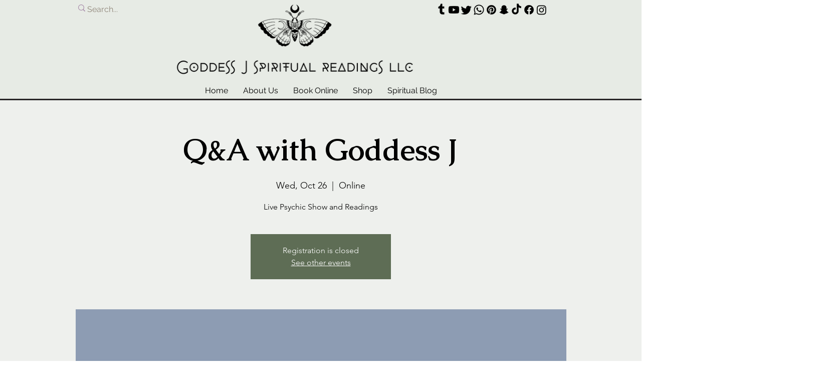

--- FILE ---
content_type: text/html; charset=utf-8
request_url: https://www.google.com/recaptcha/api2/aframe
body_size: 268
content:
<!DOCTYPE HTML><html><head><meta http-equiv="content-type" content="text/html; charset=UTF-8"></head><body><script nonce="H_I2j3WavrW4KGQ6EeJFpQ">/** Anti-fraud and anti-abuse applications only. See google.com/recaptcha */ try{var clients={'sodar':'https://pagead2.googlesyndication.com/pagead/sodar?'};window.addEventListener("message",function(a){try{if(a.source===window.parent){var b=JSON.parse(a.data);var c=clients[b['id']];if(c){var d=document.createElement('img');d.src=c+b['params']+'&rc='+(localStorage.getItem("rc::a")?sessionStorage.getItem("rc::b"):"");window.document.body.appendChild(d);sessionStorage.setItem("rc::e",parseInt(sessionStorage.getItem("rc::e")||0)+1);localStorage.setItem("rc::h",'1770056480002');}}}catch(b){}});window.parent.postMessage("_grecaptcha_ready", "*");}catch(b){}</script></body></html>

--- FILE ---
content_type: text/css
request_url: https://statics2.kudobuzz.com/fonts/Raleway/main.css
body_size: -51
content:
/* cyrillic-ext */
@font-face {
  font-family: 'Raleway';
  font-style: normal;
  font-weight: 300;
  font-display: swap;
  src: url(https://statics2.kudobuzz.com/fonts/Raleway/1Ptxg8zYS_SKggPN4iEgvnHyvveLxVuEorCFPrcVIT9d0c-dYA.woff)
    format('woff');
  unicode-range: U+0460-052F, U+1C80-1C88, U+20B4, U+2DE0-2DFF, U+A640-A69F,
    U+FE2E-FE2F;
}
/* cyrillic */
@font-face {
  font-family: 'Raleway';
  font-style: normal;
  font-weight: 300;
  font-display: swap;
  src: url(https://statics2.kudobuzz.com/fonts/Raleway/1Ptxg8zYS_SKggPN4iEgvnHyvveLxVuEorCMPrcVIT9d0c-dYA.woff)
    format('woff');
  unicode-range: U+0301, U+0400-045F, U+0490-0491, U+04B0-04B1, U+2116;
}
/* vietnamese */
@font-face {
  font-family: 'Raleway';
  font-style: normal;
  font-weight: 300;
  font-display: swap;
  src: url(https://statics2.kudobuzz.com/fonts/Raleway/1Ptxg8zYS_SKggPN4iEgvnHyvveLxVuEorCHPrcVIT9d0c-dYA.woff)
    format('woff');
  unicode-range: U+0102-0103, U+0110-0111, U+0128-0129, U+0168-0169, U+01A0-01A1,
    U+01AF-01B0, U+1EA0-1EF9, U+20AB;
}
/* latin-ext */
@font-face {
  font-family: 'Raleway';
  font-style: normal;
  font-weight: 300;
  font-display: swap;
  src: url(https://statics2.kudobuzz.com/fonts/Raleway/1Ptxg8zYS_SKggPN4iEgvnHyvveLxVuEorCGPrcVIT9d0c-dYA.woff)
    format('woff');
  unicode-range: U+0100-024F, U+0259, U+1E00-1EFF, U+2020, U+20A0-20AB,
    U+20AD-20CF, U+2113, U+2C60-2C7F, U+A720-A7FF;
}
/* latin */
@font-face {
  font-family: 'Raleway';
  font-style: normal;
  font-weight: 300;
  font-display: swap;
  src: url(https://statics2.kudobuzz.com/fonts/Raleway/1Ptxg8zYS_SKggPN4iEgvnHyvveLxVuEorCIPrcVIT9d0c8.woff)
    format('woff');
  unicode-range: U+0000-00FF, U+0131, U+0152-0153, U+02BB-02BC, U+02C6, U+02DA,
    U+02DC, U+2000-206F, U+2074, U+20AC, U+2122, U+2191, U+2193, U+2212, U+2215,
    U+FEFF, U+FFFD;
}


--- FILE ---
content_type: application/javascript
request_url: https://wix.salesdish.com/page/js/badges.js?id=1018605
body_size: 108298
content:
"use strict";var insert=void 0,paymentobj=void 0,badgeobj=void 0,TB_iconList=['<rect id="矩形" y="17" class="st0" width="80" height="47"/>\n  <polygon id="矩形_1_" class="st1" points="0,32 80,32 80,49 0,49 "/>\n  <g>\n    <path class="st2" d="M32,28.4h-1.2v-5.7l-1.7,0.6v-1l2.8-1H32V28.4z"/>\n    <path class="st2" d="M48.4,21.6c-0.3-0.3-0.6-0.4-1.1-0.4s-0.8,0.1-1.1,0.4c-0.3,0.3-0.4,0.7-0.4,1.1v0.2c0,0.5,0.1,0.8,0.4,1.1\n      s0.7,0.4,1.1,0.4c0.5,0,0.8-0.1,1.1-0.4c0.3-0.2,0.4-0.6,0.4-1v-0.3C48.8,22.2,48.7,21.9,48.4,21.6z M48,23c0,0.2,0,0.4-0.1,0.5\n      c-0.1,0.1-0.3,0.2-0.5,0.2c-0.2,0-0.4-0.1-0.5-0.2c-0.1-0.1-0.2-0.3-0.2-0.5h-0.1v-0.3c0-0.3,0.1-0.5,0.2-0.6\n      c0.2-0.1,0.3-0.2,0.5-0.2s0.4,0.1,0.5,0.2c0.1,0.1,0.2,0.3,0.2,0.5V23z"/>\n    <polygon class="st2" points="47.6,27.9 47,27.5 50.5,21.9 51.1,22.3 \t"/>\n    <path class="st2" d="M51.9,25.6c-0.3-0.3-0.7-0.4-1.1-0.4c-0.5,0-0.8,0.1-1.1,0.4c-0.3,0.3-0.4,0.7-0.4,1.1v0.2\n      c0,0.5,0.1,0.8,0.4,1.1s0.6,0.4,1.1,0.4s0.8-0.1,1.1-0.4c0.3-0.2,0.4-0.6,0.4-1v-0.3C52.3,26.2,52.2,25.9,51.9,25.6z M51.5,26.9\n      c0,0.3-0.1,0.5-0.2,0.6c-0.1,0.1-0.3,0.2-0.5,0.2s-0.4-0.1-0.5-0.2c-0.1-0.1-0.2-0.3-0.2-0.5v-0.4c0-0.3,0.1-0.5,0.2-0.6\n      c0.1-0.1,0.3-0.2,0.5-0.2s0.4,0.1,0.5,0.2c0.1,0.1,0.2,0.3,0.2,0.5V26.9z"/>\n    <path class="st2" d="M43.3,21.9c-0.3-0.5-0.9-0.7-1.7-0.7c-0.8,0-1.4,0.3-1.8,0.8c-0.4,0.5-0.6,1.3-0.6,2.3v1.2\n      c0,0.9,0.2,1.7,0.6,2.2c0.4,0.5,0.9,0.8,1.7,0.8c0.7,0,1.3-0.3,1.7-0.8c0,0,0.7-0.6,0.7-2.3v-1.3C43.9,23.1,43.7,22.4,43.3,21.9z\n      M43,26c0,0.8-0.7,1.5-1.5,1.5c-0.8,0-1.5-0.7-1.5-1.5v-2.3c0-0.8,0.7-1.5,1.5-1.5c0.8,0,1.5,0.7,1.5,1.5V26z"/>\n    <path class="st2" d="M37.3,22c-0.3-0.5-0.9-0.7-1.7-0.7c-0.8,0-1.4,0.3-1.8,0.8c-0.4,0.5-0.6,1.3-0.6,2.3v1.2\n      c0,0.9,0.2,1.7,0.6,2.2c0.4,0.5,0.9,0.8,1.7,0.8c0.7,0,1.3-0.3,1.7-0.8c0,0,0.7-0.6,0.7-2.3v-1.3C37.9,23.1,37.7,22.5,37.3,22z\n      M37,26c0,0.8-0.7,1.5-1.5,1.5c-0.8,0-1.5-0.7-1.5-1.5v-2.3c0-0.8,0.7-1.5,1.5-1.5c0.8,0,1.5,0.7,1.5,1.5V26z"/>\n    <polygon id="Fill-1" class="st1" points="19,23.4 18.5,24.9 17,24.9 18.2,25.9 17.8,27.4 19,26.5 20.2,27.4 19.8,25.9 21,24.9 \n      19.5,24.9 \t"/>\n    <polygon id="Fill-2" class="st1" points="24,23.4 23.5,24.9 22,24.9 23.2,25.9 22.8,27.4 24,26.5 25.2,27.4 24.8,25.9 26,24.9 \n      24.5,24.9 \t"/>\n    <polygon id="Fill-1_1_" class="st1" points="57,23.4 56.5,24.9 55,24.9 56.2,25.9 55.8,27.4 57,26.5 58.2,27.4 57.8,25.9 59,24.9 \n      57.5,24.9 \t"/>\n    <polygon id="Fill-2_1_" class="st1" points="62,23.4 61.5,24.9 60,24.9 61.2,25.9 60.8,27.4 62,26.5 63.2,27.4 62.8,25.9 64,24.9 \n      62.5,24.9 \t"/>\n    <path class="st2" d="M25.6,56.6c0,0.7-0.1,1.3-0.3,1.8c-0.2,0.5-0.5,0.9-0.9,1.2l1.2,1l-0.8,0.7L23.3,60c-0.2,0-0.4,0.1-0.6,0.1\n      c-0.6,0-1.1-0.1-1.5-0.4c-0.5-0.3-0.8-0.7-1-1.2s-0.4-1.1-0.4-1.8v-0.4c0-0.7,0.1-1.3,0.4-1.8s0.6-0.9,1-1.2s1-0.4,1.5-0.4\n      c0.6,0,1.1,0.1,1.6,0.4c0.4,0.3,0.8,0.7,1,1.2s0.4,1.1,0.4,1.8L25.6,56.6L25.6,56.6z M24.4,56.3c0-0.8-0.1-1.4-0.4-1.8\n      s-0.7-0.6-1.3-0.6c-0.5,0-0.9,0.2-1.2,0.6c-0.3,0.4-0.5,1-0.5,1.8v0.4c0,0.8,0.2,1.4,0.5,1.8s0.7,0.6,1.3,0.6c0.6,0,1-0.2,1.3-0.6\n      s0.4-1,0.4-1.8L24.4,56.3L24.4,56.3z"/>\n    <path class="st2" d="M32.1,52.9v4.8c0,0.8-0.2,1.4-0.7,1.8c-0.5,0.4-1.1,0.7-1.9,0.7S28,60,27.6,59.5c-0.5-0.4-0.7-1-0.7-1.8V53H28\n      v4.8c0,0.5,0.1,0.8,0.4,1.1s0.6,0.4,1.1,0.4c1,0,1.4-0.5,1.4-1.5v-4.7h1.2V52.9z"/>\n    <path class="st2" d="M37.3,58.3h-2.8L34,60h-1.3l2.7-7.1h1.1l2.7,7.1h-1.3L37.3,58.3z M34.9,57.3H37l-1-2.9L34.9,57.3z"/>\n    <path class="st2" d="M41.2,59h3.2v1H40v-7.1h1.2V59z"/>\n    <path class="st2" d="M46.7,60h-1.2v-7.1h1.2V60z"/>\n    <path class="st2" d="M53.2,53.9H51V60h-1.2v-6.1h-2.2v-1h5.6C53.2,52.9,53.2,53.9,53.2,53.9z"/>\n    <path class="st2" d="M56.5,56.3l1.6-3.4h1.4l-2.4,4.5V60h-1.2v-2.6l-2.4-4.5h1.4L56.5,56.3z"/>\n  </g>\n  <g class="st3">\n    <path class="st4" d="M14.2,43.1c-0.3,0.3-0.6,0.6-1.1,0.8s-1,0.3-1.6,0.3s-1.1-0.1-1.6-0.4s-0.7-0.8-1-1.3\n      c-0.2-0.5-0.4-1.1-0.4-1.8v-0.6c0-1.1,0.3-1.9,0.8-2.5s1.2-0.9,2.2-0.9c0.8,0,1.4,0.2,1.9,0.6c0.5,0.4,0.7,1,0.8,1.7H13\n      c-0.1-0.9-0.6-1.3-1.5-1.3c-0.6,0-1,0.2-1.3,0.6s-0.4,1-0.4,1.8v0.5c0,0.8,0.2,1.4,0.5,1.8c0.3,0.4,0.8,0.6,1.4,0.6\n      c0.6,0,1.1-0.1,1.3-0.4v-1.4h-1.5v-0.9h2.7V43.1z"/>\n    <path class="st4" d="M20.7,36.9v4.8c0,0.8-0.2,1.4-0.7,1.8c-0.5,0.4-1.1,0.7-1.9,0.7s-1.5-0.2-1.9-0.7c-0.5-0.4-0.7-1-0.7-1.8V37\n      h1.2v4.8c0,0.5,0.1,0.8,0.4,1.1s0.6,0.4,1.1,0.4c1,0,1.4-0.5,1.4-1.5v-4.7h1.1V36.9z"/>\n    <path class="st4" d="M25.9,42.3h-2.8L22.6,44h-1.3l2.7-7.1h1.1l2.7,7.1h-1.3L25.9,42.3z M23.5,41.3h2.1l-1-2.9L23.5,41.3z"/>\n    <path class="st4" d="M31.2,41.3h-1.4V44h-1.2v-7.1h2.5c0.8,0,1.5,0.2,1.9,0.6c0.4,0.4,0.7,0.9,0.7,1.6c0,0.5-0.1,0.9-0.3,1.2\n      s-0.5,0.6-1,0.7l1.6,3l0,0h-1.3L31.2,41.3z M29.8,40.3h1.3c0.4,0,0.7-0.1,1-0.3c0.2-0.2,0.4-0.5,0.4-0.9s-0.1-0.7-0.3-0.9\n      s-0.5-0.3-1-0.3h-1.3v2.4H29.8z"/>\n    <path class="st4" d="M38.8,42.3H36L35.5,44h-1.3l2.7-7.1H38l2.7,7.1h-1.3L38.8,42.3z M36.4,41.3h2.1l-1-2.9L36.4,41.3z"/>\n    <path class="st4" d="M47.1,44h-1.2l-3.2-5v5h-1.2v-7.1h1.2l3.2,5.1v-5.1h1.2V44z"/>\n    <path class="st4" d="M53.6,37.9h-2.2V44h-1.2v-6.1H48v-1h5.6C53.6,36.9,53.6,37.9,53.6,37.9z"/>\n    <path class="st4" d="M58.7,40.8h-2.9V43h3.4v1h-4.6v-7.1h4.6v1h-3.4v2h2.9V40.8z"/>\n    <path class="st4" d="M64.3,40.8h-2.9V43h3.4v1h-4.6v-7.1h4.6v1h-3.4v2h2.9V40.8z"/>\n    <path class="st4" d="M65.8,44v-7.1h2.1c0.6,0,1.2,0.1,1.7,0.4c0.5,0.3,0.9,0.7,1.1,1.2s0.4,1.1,0.4,1.8v0.4c0,0.7-0.1,1.3-0.4,1.8\n      s-0.7,0.9-1.1,1.2c-0.5,0.3-1.1,0.4-1.7,0.4h-2.1V44z M67.1,37.9V43h0.8c0.6,0,1.1-0.2,1.5-0.6c0.3-0.4,0.5-1,0.5-1.7v-0.4\n      c0-0.8-0.2-1.4-0.5-1.8s-0.8-0.6-1.5-0.6H67.1z"/>\n  </g>','<rect id="矩形" y="17" class="st0" width="80" height="47"/>\n  <polygon id="矩形_1_" class="st1" points="0,32 80,32 80,49 0,49 "/>\n  <g>\n\t<polygon id="Fill-1" class="st1" points="28,23 27.5,24.5 26,24.5 27.2,25.5 26.8,27 28,26.1 29.2,27 28.8,25.5 30,24.5 28.5,24.5 \n\t\t\t"/>\n\t<polygon id="Fill-2" class="st1" points="33,23 32.5,24.5 31,24.5 32.2,25.5 31.8,27 33,26.1 34.2,27 33.8,25.5 35,24.5 33.5,24.5 \n\t\t\t"/>\n\t<polygon id="Fill-1_1_" class="st1" points="46,23 45.5,24.5 44,24.5 45.2,25.5 44.8,27 46,26.1 47.2,27 46.8,25.5 48,24.5 \n\t\t46.5,24.5 \t"/>\n\t<polygon id="Fill-2_1_" class="st1" points="51,23 50.5,24.5 49,24.5 50.2,25.5 49.8,27 51,26.1 52.2,27 51.8,25.5 53,24.5 \n\t\t51.5,24.5 \t"/>\n\t<g id="编组_1_" transform="translate(37.000000, 20.000000)">\n\t\t<g id="钱袋">\n\t\t\t<path id="_x24_" class="st2" d="M3,10V9c0.6-0.1,1.2-0.3,1.5-0.7C4.9,8,5.1,7.5,5.1,6.9c0-0.3,0-0.6-0.1-0.8\n\t\t\t\tC4.8,5.8,4.7,5.6,4.5,5.4C4.3,5.3,4.1,5.1,3.9,5C3.6,4.8,3.3,4.7,2.8,4.5C2.4,4.3,2,4.2,1.9,4S1.6,3.5,1.6,3.2\n\t\t\t\tc0-0.3,0.1-0.6,0.3-0.8C2,2.3,2.3,2.2,2.6,2.2c0.3,0,0.6,0.1,0.8,0.4s0.3,0.6,0.3,1l0,0H5c0-0.7-0.2-1.2-0.5-1.7\n\t\t\t\tC4.2,1.5,3.7,1.2,3.1,1.2l0,0V0H2.3v1.1C1.7,1.2,1.2,1.4,0.8,1.8S0.3,2.7,0.3,3.2c0,0.9,0.4,1.5,1.2,1.9c0.2,0.1,0.6,0.3,1,0.4\n\t\t\t\tC3,5.8,3.3,6,3.5,6.2c0.2,0.2,0.3,0.4,0.3,0.7c0,0.3-0.1,0.6-0.3,0.8S3,7.9,2.6,7.9c-0.4,0-0.7-0.1-0.9-0.4\n\t\t\t\tC1.4,7.3,1.3,7,1.3,6.6l0,0H0c0,0.7,0.2,1.3,0.6,1.7C0.9,8.7,1.5,8.9,2.2,9l0,0v1H3z"/>\n\t\t</g>\n\t</g>\n\t<path class="st2" d="M18,59.1c-0.3,0.3-0.6,0.6-1.1,0.8s-1,0.3-1.6,0.3c-0.6,0-1.1-0.1-1.6-0.4S13,59,12.7,58.5\n\t\tc-0.2-0.5-0.4-1.1-0.4-1.8v-0.6c0-1.1,0.3-1.9,0.8-2.5c0.5-0.6,1.2-0.9,2.2-0.9c0.8,0,1.4,0.2,1.9,0.6c0.5,0.4,0.7,1,0.8,1.7h-1.2\n\t\tc-0.1-0.9-0.6-1.3-1.5-1.3c-0.6,0-1,0.2-1.3,0.6s-0.4,1-0.4,1.8v0.5c0,0.8,0.2,1.4,0.5,1.8c0.3,0.4,0.8,0.6,1.4,0.6\n\t\tc0.6,0,1.1-0.1,1.3-0.4v-1.4h-1.5v-0.9H18V59.1z"/>\n\t<path class="st2" d="M24.6,52.9v4.8c0,0.8-0.2,1.4-0.7,1.8c-0.5,0.4-1.1,0.7-1.9,0.7c-0.8,0-1.5-0.2-1.9-0.7\n\t\tc-0.5-0.4-0.7-1-0.7-1.8v-4.7h1.2v4.8c0,0.5,0.1,0.8,0.4,1.1s0.6,0.4,1.1,0.4c1,0,1.4-0.5,1.4-1.5v-4.7H24.6z"/>\n\t<path class="st2" d="M29.7,58.3H27L26.4,60h-1.3l2.7-7.1h1.1l2.7,7.1h-1.3L29.7,58.3z M27.3,57.3h2.1l-1-2.9L27.3,57.3z"/>\n\t<path class="st2" d="M35,57.3h-1.4V60h-1.2v-7.1h2.5c0.8,0,1.5,0.2,1.9,0.6c0.4,0.4,0.7,0.9,0.7,1.6c0,0.5-0.1,0.9-0.3,1.2\n\t\tc-0.2,0.3-0.5,0.6-1,0.7l1.6,3V60h-1.3L35,57.3z M33.7,56.3h1.3c0.4,0,0.7-0.1,1-0.3c0.2-0.2,0.4-0.5,0.4-0.9\n\t\tc0-0.4-0.1-0.7-0.3-0.9s-0.5-0.3-1-0.3h-1.3V56.3z"/>\n\t<path class="st2" d="M42.6,58.3h-2.8L39.3,60H38l2.7-7.1h1.1l2.7,7.1h-1.3L42.6,58.3z M40.2,57.3h2.1l-1-2.9L40.2,57.3z"/>\n\t<path class="st2" d="M51,60h-1.2l-3.2-5v5h-1.2v-7.1h1.2l3.2,5.1v-5.1H51V60z"/>\n\t<path class="st2" d="M57.4,53.9h-2.2V60H54v-6.1h-2.2v-1h5.6V53.9z"/>\n\t<path class="st2" d="M62.5,56.8h-2.9V59H63v1h-4.6v-7.1H63v1h-3.4v2h2.9V56.8z"/>\n\t<path class="st2" d="M68.2,56.8h-2.9V59h3.4v1H64v-7.1h4.6v1h-3.4v2h2.9V56.8z"/>\n</g>\n<g>\n\t<path class="st4" d="M13.7,44v-7.1h2.4c0.8,0,1.4,0.2,1.8,0.5s0.6,0.8,0.6,1.4c0,0.3-0.1,0.6-0.3,0.9s-0.4,0.5-0.8,0.6\n\t\tc0.4,0.1,0.7,0.3,0.9,0.6c0.2,0.3,0.3,0.6,0.3,1c0,0.7-0.2,1.2-0.6,1.5s-1,0.5-1.8,0.5H13.7z M15,39.9h1.2c0.4,0,0.7-0.1,0.9-0.3\n\t\tc0.2-0.2,0.3-0.4,0.3-0.7c0-0.4-0.1-0.6-0.3-0.8s-0.5-0.2-0.9-0.2H15V39.9z M15,40.8V43h1.4c0.4,0,0.7-0.1,0.9-0.3s0.3-0.5,0.3-0.8\n\t\tc0-0.7-0.4-1.1-1.1-1.1H15z"/>\n\t<path class="st4" d="M24.2,40.8h-2.9V43h3.4v1H20v-7.1h4.6v1h-3.4v2h2.9V40.8z"/>\n\t<path class="st4" d="M29.4,42.2c0-0.3-0.1-0.6-0.3-0.7s-0.6-0.3-1.2-0.5s-1-0.4-1.4-0.6c-0.6-0.4-1-0.9-1-1.6c0-0.6,0.2-1,0.7-1.4\n\t\ts1.1-0.6,1.8-0.6c0.5,0,0.9,0.1,1.3,0.3s0.7,0.4,0.9,0.8c0.2,0.3,0.3,0.7,0.3,1.1h-1.2c0-0.4-0.1-0.7-0.3-0.9\n\t\tc-0.2-0.2-0.6-0.3-1-0.3c-0.4,0-0.7,0.1-0.9,0.3s-0.3,0.4-0.3,0.7c0,0.3,0.1,0.5,0.4,0.7c0.2,0.2,0.6,0.3,1.2,0.5\n\t\tc0.6,0.2,1,0.4,1.3,0.6c0.3,0.2,0.6,0.5,0.7,0.7c0.2,0.3,0.2,0.6,0.2,1c0,0.6-0.2,1.1-0.7,1.4c-0.5,0.4-1.1,0.5-1.8,0.5\n\t\tc-0.5,0-1-0.1-1.4-0.3c-0.4-0.2-0.8-0.5-1-0.8s-0.4-0.7-0.4-1.2h1.2c0,0.4,0.1,0.7,0.4,0.9s0.6,0.3,1.1,0.3c0.4,0,0.8-0.1,1-0.3\n\t\tC29.3,42.7,29.4,42.5,29.4,42.2z"/>\n\t<path class="st4" d="M36.9,37.9h-2.2V44h-1.2v-6.1h-2.2v-1h5.6V37.9z"/>\n\t<path class="st4" d="M41.2,41.4V44H40v-7.1h2.7c0.8,0,1.4,0.2,1.9,0.6c0.5,0.4,0.7,1,0.7,1.6c0,0.7-0.2,1.2-0.7,1.6\n\t\tc-0.5,0.4-1.1,0.6-1.9,0.6H41.2z M41.2,40.4h1.5c0.4,0,0.8-0.1,1-0.3c0.2-0.2,0.3-0.5,0.3-0.9c0-0.4-0.1-0.7-0.4-0.9\n\t\tc-0.2-0.2-0.6-0.3-1-0.4h-1.5V40.4z"/>\n\t<path class="st4" d="M49,41.3h-1.4V44h-1.2v-7.1h2.5c0.8,0,1.5,0.2,1.9,0.6c0.4,0.4,0.7,0.9,0.7,1.6c0,0.5-0.1,0.9-0.3,1.2\n\t\tc-0.2,0.3-0.5,0.6-1,0.7l1.6,3V44h-1.3L49,41.3z M47.6,40.3h1.3c0.4,0,0.7-0.1,1-0.3c0.2-0.2,0.4-0.5,0.4-0.9\n\t\tc0-0.4-0.1-0.7-0.3-0.9c-0.2-0.2-0.5-0.3-1-0.3h-1.3V40.3z"/>\n\t<path class="st4" d="M53.9,44h-1.2v-7.1h1.2V44z"/>\n\t<path class="st4" d="M60.9,41.7c-0.1,0.8-0.4,1.3-0.8,1.8c-0.5,0.4-1.1,0.6-1.9,0.6c-0.6,0-1.1-0.1-1.5-0.4c-0.4-0.3-0.8-0.7-1-1.1\n\t\ts-0.4-1.1-0.4-1.7v-0.7c0-0.7,0.1-1.3,0.4-1.8s0.6-0.9,1-1.2c0.4-0.3,1-0.4,1.5-0.4c0.8,0,1.4,0.2,1.9,0.6c0.5,0.4,0.8,1,0.8,1.8\n\t\th-1.2c-0.1-0.5-0.2-0.9-0.4-1.1c-0.2-0.2-0.6-0.3-1.1-0.3c-0.5,0-0.9,0.2-1.2,0.6c-0.3,0.4-0.4,1-0.4,1.7v0.6\n\t\tc0,0.8,0.1,1.4,0.4,1.8c0.3,0.4,0.7,0.6,1.2,0.6c0.5,0,0.8-0.1,1.1-0.3s0.4-0.6,0.5-1.1H60.9z"/>\n\t<path class="st4" d="M66.1,40.8h-2.9V43h3.4v1H62v-7.1h4.6v1h-3.4v2h2.9V40.8z"/>\n  </g>','<rect id="矩形" y="17" class="st0" width="80" height="47"/>\n  <polygon id="矩形_1_" class="st1" points="0,32 80,32 80,49 0,49 "/>\n  <g>\n  <path class="st2" d="M32,28.4h-1.2v-5.7l-1.7,0.6v-1l2.8-1H32V28.4z"/>\n  <path class="st2" d="M39.2,25.4c0,1-0.2,1.8-0.6,2.3c-0.4,0.5-1,0.8-1.7,0.8c-0.8,0-1.3-0.3-1.7-0.8c-0.4-0.5-0.6-1.3-0.6-2.2v-1.2\n    c0-1,0.2-1.8,0.6-2.3s1-0.8,1.8-0.8c0.8,0,1.4,0.2,1.7,0.7s0.6,1.2,0.6,2.2V25.4z M38,24.1c0-0.7-0.1-1.2-0.3-1.5\n    c-0.2-0.3-0.5-0.5-0.9-0.5c-0.4,0-0.7,0.1-0.9,0.4c-0.2,0.3-0.3,0.8-0.3,1.4v1.6c0,0.7,0.1,1.2,0.3,1.5s0.5,0.5,0.9,0.5\n    c0.4,0,0.7-0.2,0.8-0.5c0.2-0.3,0.3-0.8,0.3-1.4V24.1z"/>\n  <path class="st2" d="M44.8,25.4c0,1-0.2,1.8-0.6,2.3c-0.4,0.5-1,0.8-1.7,0.8c-0.8,0-1.3-0.3-1.7-0.8c-0.4-0.5-0.6-1.3-0.6-2.2v-1.2\n    c0-1,0.2-1.8,0.6-2.3s1-0.8,1.8-0.8c0.8,0,1.4,0.2,1.7,0.7c0.4,0.5,0.6,1.2,0.6,2.2V25.4z M43.6,24.1c0-0.7-0.1-1.2-0.3-1.5\n    c-0.2-0.3-0.5-0.5-0.9-0.5c-0.4,0-0.7,0.1-0.9,0.4c-0.2,0.3-0.3,0.8-0.3,1.4v1.6c0,0.7,0.1,1.2,0.3,1.5s0.5,0.5,0.9,0.5\n    c0.4,0,0.7-0.2,0.8-0.5c0.2-0.3,0.3-0.8,0.3-1.4V24.1z"/>\n  <path class="st2" d="M45.8,22.7c0-0.4,0.1-0.8,0.4-1.1c0.3-0.3,0.6-0.4,1.1-0.4c0.5,0,0.8,0.1,1.1,0.4c0.3,0.3,0.4,0.6,0.4,1.1V23\n    c0,0.4-0.1,0.8-0.4,1c-0.3,0.3-0.6,0.4-1.1,0.4c-0.4,0-0.8-0.1-1.1-0.4c-0.3-0.3-0.4-0.6-0.4-1.1V22.7z M46.7,23\n    c0,0.2,0.1,0.4,0.2,0.5c0.1,0.1,0.3,0.2,0.5,0.2c0.2,0,0.4-0.1,0.5-0.2S48,23.2,48,23v-0.4c0-0.2-0.1-0.4-0.2-0.5\n    c-0.1-0.1-0.3-0.2-0.5-0.2S47,22,46.8,22.1c-0.1,0.1-0.2,0.3-0.2,0.6V23z M47.6,27.9L47,27.5l3.5-5.6l0.6,0.4L47.6,27.9z\n    M49.3,26.7c0-0.4,0.1-0.8,0.4-1.1s0.6-0.4,1.1-0.4c0.4,0,0.8,0.1,1.1,0.4c0.3,0.3,0.4,0.6,0.4,1.1V27c0,0.4-0.1,0.8-0.4,1\n    c-0.3,0.3-0.6,0.4-1.1,0.4s-0.8-0.1-1.1-0.4c-0.3-0.3-0.4-0.6-0.4-1.1V26.7z M50.1,27c0,0.2,0.1,0.4,0.2,0.5\n    c0.1,0.1,0.3,0.2,0.5,0.2c0.2,0,0.4-0.1,0.5-0.2c0.1-0.1,0.2-0.3,0.2-0.6v-0.4c0-0.2-0.1-0.4-0.2-0.5s-0.3-0.2-0.5-0.2\n    c-0.2,0-0.4,0.1-0.5,0.2c-0.1,0.1-0.2,0.3-0.2,0.6V27z"/>\n  <polygon id="Fill-1" class="st1" points="19,23.4 18.5,24.9 17,24.9 18.2,25.9 17.8,27.4 19,26.5 20.2,27.4 19.8,25.9 21,24.9 \n    19.5,24.9 \t"/>\n  <polygon id="Fill-2" class="st1" points="24,23.4 23.5,24.9 22,24.9 23.2,25.9 22.8,27.4 24,26.5 25.2,27.4 24.8,25.9 26,24.9 \n    24.5,24.9 \t"/>\n  <polygon id="Fill-1_1_" class="st1" points="57,23.4 56.5,24.9 55,24.9 56.2,25.9 55.8,27.4 57,26.5 58.2,27.4 57.8,25.9 59,24.9 \n    57.5,24.9 \t"/>\n  <polygon id="Fill-2_1_" class="st1" points="62,23.4 61.5,24.9 60,24.9 61.2,25.9 60.8,27.4 62,26.5 63.2,27.4 62.8,25.9 64,24.9 \n    62.5,24.9 \t"/>\n  <path class="st2" d="M19.7,58.2c0-0.3-0.1-0.6-0.3-0.7s-0.6-0.3-1.2-0.5s-1-0.4-1.4-0.6c-0.6-0.4-1-0.9-1-1.6c0-0.6,0.2-1,0.7-1.4\n    s1.1-0.6,1.8-0.6c0.5,0,0.9,0.1,1.3,0.3s0.7,0.4,0.9,0.8c0.2,0.3,0.3,0.7,0.3,1.1h-1.2c0-0.4-0.1-0.7-0.3-0.9\n    c-0.2-0.2-0.6-0.3-1-0.3c-0.4,0-0.7,0.1-0.9,0.3S17,54.5,17,54.8c0,0.3,0.1,0.5,0.4,0.7c0.2,0.2,0.6,0.3,1.2,0.5\n    c0.6,0.2,1,0.4,1.3,0.6c0.3,0.2,0.6,0.5,0.7,0.7c0.2,0.3,0.2,0.6,0.2,1c0,0.6-0.2,1.1-0.7,1.4c-0.5,0.4-1.1,0.5-1.8,0.5\n    c-0.5,0-1-0.1-1.4-0.3c-0.4-0.2-0.8-0.5-1-0.8s-0.4-0.7-0.4-1.2h1.2c0,0.4,0.1,0.7,0.4,0.9s0.6,0.3,1.1,0.3c0.4,0,0.8-0.1,1-0.3\n    C19.6,58.7,19.7,58.5,19.7,58.2z"/>\n  <path class="st2" d="M27.6,60h-1.2v-3.2h-3.2V60H22v-7.1h1.2v3h3.2v-3h1.2V60z"/>\n  <path class="st2" d="M34.8,56.6c0,0.7-0.1,1.3-0.4,1.8c-0.2,0.5-0.6,0.9-1,1.2c-0.4,0.3-1,0.4-1.5,0.4c-0.6,0-1.1-0.1-1.5-0.4\n    c-0.5-0.3-0.8-0.7-1-1.2s-0.4-1.1-0.4-1.8v-0.4c0-0.7,0.1-1.3,0.4-1.8s0.6-0.9,1-1.2c0.4-0.3,1-0.4,1.5-0.4s1.1,0.1,1.5,0.4\n    c0.4,0.3,0.8,0.7,1,1.2c0.2,0.5,0.4,1.1,0.4,1.8V56.6z M33.5,56.3c0-0.8-0.1-1.4-0.4-1.8s-0.7-0.6-1.3-0.6c-0.5,0-1,0.2-1.3,0.6\n    c-0.3,0.4-0.5,1-0.5,1.8v0.4c0,0.8,0.2,1.4,0.5,1.8s0.7,0.6,1.3,0.6c0.5,0,1-0.2,1.3-0.6s0.4-1,0.4-1.8V56.3z"/>\n  <path class="st2" d="M37.2,57.4V60H36v-7.1h2.7c0.8,0,1.4,0.2,1.9,0.6c0.5,0.4,0.7,1,0.7,1.6c0,0.7-0.2,1.2-0.7,1.6\n    c-0.5,0.4-1.1,0.6-1.9,0.6H37.2z M37.2,56.4h1.5c0.4,0,0.8-0.1,1-0.3c0.2-0.2,0.3-0.5,0.3-0.9c0-0.4-0.1-0.7-0.4-0.9\n    c-0.2-0.2-0.6-0.3-1-0.4h-1.5V56.4z"/>\n  <path class="st2" d="M43.6,57.4V60h-1.2v-7.1h2.7c0.8,0,1.4,0.2,1.9,0.6s0.7,1,0.7,1.6c0,0.7-0.2,1.2-0.7,1.6s-1.1,0.6-1.9,0.6\n    H43.6z M43.6,56.4h1.5c0.4,0,0.8-0.1,1-0.3c0.2-0.2,0.3-0.5,0.3-0.9c0-0.4-0.1-0.7-0.4-0.9c-0.2-0.2-0.6-0.3-1-0.4h-1.5V56.4z"/>\n  <path class="st2" d="M50.1,60h-1.2v-7.1h1.2V60z"/>\n  <path class="st2" d="M57.2,60H56l-3.2-5v5h-1.2v-7.1h1.2L56,58v-5.1h1.2V60z"/>\n  <path class="st2" d="M64.1,59.1c-0.3,0.3-0.6,0.6-1.1,0.8c-0.5,0.2-1,0.3-1.6,0.3c-0.6,0-1.1-0.1-1.6-0.4s-0.8-0.7-1.1-1.2\n    c-0.2-0.5-0.4-1.1-0.4-1.8v-0.6c0-1.1,0.3-1.9,0.8-2.5c0.5-0.6,1.2-0.9,2.2-0.9c0.8,0,1.4,0.2,1.9,0.6c0.5,0.4,0.7,1,0.8,1.7h-1.2\n    c-0.1-0.9-0.6-1.3-1.5-1.3c-0.6,0-1,0.2-1.3,0.6s-0.4,1-0.4,1.8v0.5c0,0.8,0.2,1.4,0.5,1.8c0.3,0.4,0.8,0.6,1.3,0.6\n    c0.6,0,1.1-0.1,1.3-0.4v-1.4h-1.5v-0.9h2.7V59.1z"/>\n  </g>\n  <g class="st3">\n  <path class="st4" d="M5.9,40.8c-0.8-0.2-1.4-0.5-1.8-0.9c-0.4-0.3-0.5-0.8-0.5-1.2c0-0.6,0.2-1,0.7-1.4c0.4-0.4,1-0.5,1.7-0.5\n    c0.5,0,0.9,0.1,1.3,0.3s0.7,0.4,0.9,0.8s0.3,0.7,0.3,1.1H7.6c0-0.4-0.1-0.8-0.4-1c-0.3-0.2-0.7-0.4-1.2-0.4c-0.5,0-0.8,0.1-1.1,0.3\n    s-0.4,0.5-0.4,0.8c0,0.3,0.1,0.5,0.4,0.7s0.7,0.4,1.3,0.6c0.6,0.2,1.1,0.3,1.4,0.5c0.3,0.2,0.6,0.4,0.7,0.7s0.2,0.6,0.2,0.9\n    c0,0.6-0.2,1-0.7,1.4c-0.4,0.3-1,0.5-1.8,0.5c-0.5,0-0.9-0.1-1.4-0.3c-0.4-0.2-0.7-0.4-1-0.8s-0.3-0.7-0.3-1.1h0.9\n    c0,0.4,0.2,0.8,0.5,1c0.3,0.2,0.7,0.4,1.3,0.4c0.5,0,0.9-0.1,1.1-0.3s0.4-0.5,0.4-0.8s-0.1-0.6-0.4-0.8C7,41.2,6.6,41,5.9,40.8z"/>\n  <path class="st4" d="M13.8,40.7h-3.1v2.5h3.6V44H9.8v-7.1h4.5v0.8h-3.5v2.3h3.1V40.7z"/>\n  <path class="st4" d="M20.7,41.7c-0.1,0.8-0.4,1.3-0.8,1.7c-0.5,0.4-1.1,0.6-1.9,0.6c-0.8,0-1.5-0.3-2-0.9s-0.8-1.4-0.8-2.4v-0.7\n    c0-0.7,0.1-1.2,0.4-1.7s0.6-0.9,1-1.2c0.4-0.3,0.9-0.4,1.5-0.4c0.8,0,1.4,0.2,1.8,0.6c0.5,0.4,0.7,1,0.8,1.8h-0.9\n    c-0.1-0.6-0.3-1-0.5-1.2s-0.7-0.4-1.1-0.4c-0.6,0-1.1,0.2-1.4,0.7c-0.3,0.4-0.5,1.1-0.5,1.9v0.7c0,0.8,0.2,1.4,0.5,1.8\n    s0.8,0.7,1.4,0.7c0.5,0,0.9-0.1,1.2-0.4c0.3-0.2,0.5-0.6,0.6-1.2H20.7z"/>\n  <path class="st4" d="M27,36.9v4.8c0,0.7-0.2,1.2-0.6,1.6s-1,0.7-1.7,0.7l-0.2,0c-0.8,0-1.4-0.2-1.9-0.6s-0.7-1-0.7-1.7v-4.8h0.9\n    v4.8c0,0.5,0.1,0.9,0.4,1.2c0.3,0.3,0.7,0.4,1.2,0.4c0.5,0,0.9-0.1,1.2-0.4s0.4-0.7,0.4-1.2v-4.8H27z"/>\n  <path class="st4" d="M31,41.1h-1.7V44h-0.9v-7.1h2.4c0.8,0,1.4,0.2,1.8,0.5s0.6,0.9,0.6,1.6c0,0.4-0.1,0.8-0.4,1.2s-0.6,0.6-1,0.7\n    l1.7,3V44h-1L31,41.1z M29.4,40.4h1.4c0.5,0,0.8-0.1,1.1-0.4s0.4-0.6,0.4-1c0-0.4-0.1-0.8-0.4-1c-0.3-0.2-0.6-0.4-1.1-0.4h-1.4\n    V40.4z"/>\n  <path class="st4" d="M38.6,40.7h-3.1v2.5h3.6V44h-4.5v-7.1h4.5v0.8h-3.5v2.3h3.1V40.7z"/>\n  <path class="st4" d="M48.2,40.7c0,0.7-0.1,1.3-0.4,1.8c-0.2,0.5-0.6,0.9-1,1.2s-0.9,0.4-1.5,0.4c-0.6,0-1.1-0.1-1.5-0.4\n    c-0.4-0.3-0.8-0.7-1-1.2c-0.2-0.5-0.4-1.1-0.4-1.8v-0.5c0-0.7,0.1-1.3,0.4-1.8s0.6-0.9,1-1.2c0.4-0.3,0.9-0.4,1.5-0.4\n    c0.6,0,1.1,0.1,1.5,0.4c0.4,0.3,0.8,0.7,1,1.2c0.2,0.5,0.4,1.1,0.4,1.8V40.7z M47.3,40.2c0-0.8-0.2-1.5-0.5-1.9\n    c-0.3-0.5-0.8-0.7-1.4-0.7c-0.6,0-1.1,0.2-1.4,0.7c-0.3,0.5-0.5,1.1-0.5,1.9v0.5c0,0.8,0.2,1.5,0.5,1.9c0.3,0.5,0.8,0.7,1.4,0.7\n    c0.6,0,1.1-0.2,1.4-0.7c0.3-0.4,0.5-1.1,0.5-1.9V40.2z"/>\n  <path class="st4" d="M55.1,44h-0.9l-3.6-5.5V44h-0.9v-7.1h0.9l3.6,5.5v-5.5h0.9V44z"/>\n  <path class="st4" d="M57.7,43.2h3.4V44h-4.3v-7.1h0.9V43.2z"/>\n  <path class="st4" d="M63.1,44h-0.9v-7.1h0.9V44z"/>\n  <path class="st4" d="M70.3,44h-0.9l-3.6-5.5V44h-0.9v-7.1h0.9l3.6,5.5v-5.5h0.9V44z"/>\n  <path class="st4" d="M76,40.7h-3.1v2.5h3.6V44H72v-7.1h4.5v0.8h-3.5v2.3H76V40.7z"/>\n  </g>','<rect id="矩形" y="17" class="st0" width="80" height="47"/>\n  <polygon id="矩形_1_" class="st1" points="0,32 80,32 80,49 0,49 "/>\n  <g>\n  <polygon id="Fill-1" class="st1" points="24,23 23.5,24.5 22,24.5 23.2,25.5 22.8,27 24,26.1 25.2,27 24.8,25.5 26,24.5 24.5,24.5 \n      "/>\n  <polygon id="Fill-2" class="st1" points="29,23 28.5,24.5 27,24.5 28.2,25.5 27.8,27 29,26.1 30.2,27 29.8,25.5 31,24.5 29.5,24.5 \n      "/>\n  <polygon id="Fill-1_1_" class="st1" points="51,23 50.5,24.5 49,24.5 50.2,25.5 49.8,27 51,26.1 52.2,27 51.8,25.5 53,24.5 \n    51.5,24.5 \t"/>\n  <polygon id="Fill-2_1_" class="st1" points="56,23 55.5,24.5 54,24.5 55.2,25.5 54.8,27 56,26.1 57.2,27 56.8,25.5 58,24.5 \n    56.5,24.5 \t"/>\n  <path class="st2" d="M18.8,60v-7.1h2.1c0.6,0,1.2,0.1,1.7,0.4s0.9,0.7,1.1,1.2s0.4,1.1,0.4,1.8v0.4c0,0.7-0.1,1.3-0.4,1.8\n    s-0.7,0.9-1.1,1.2S21.5,60,20.8,60H18.8z M20,53.9V59h0.8c0.6,0,1.1-0.2,1.5-0.6c0.3-0.4,0.5-1,0.5-1.7v-0.4c0-0.8-0.2-1.4-0.5-1.8\n    s-0.8-0.6-1.5-0.6H20z"/>\n  <path class="st2" d="M29.5,56.8h-2.9V59H30v1h-4.6v-7.1H30v1h-3.4v2h2.9V56.8z"/>\n  <path class="st2" d="M32.2,59h3.2v1H31v-7.1h1.2V59z"/>\n  <path class="st2" d="M37.7,60h-1.2v-7.1h1.2V60z"/>\n  <path class="st2" d="M41.7,58.5l1.8-5.6h1.4L42.3,60h-1.2l-2.5-7.1H40L41.7,58.5z"/>\n  <path class="st2" d="M49.8,56.8h-2.9V59h3.4v1h-4.6v-7.1h4.6v1h-3.4v2h2.9V56.8z"/>\n  <path class="st2" d="M53.9,57.3h-1.4V60h-1.2v-7.1h2.5c0.8,0,1.5,0.2,1.9,0.6c0.4,0.4,0.7,0.9,0.7,1.6c0,0.5-0.1,0.9-0.3,1.2\n    s-0.5,0.6-1,0.7l1.6,3l0,0h-1.3L53.9,57.3z M52.6,56.3h1.3c0.4,0,0.7-0.1,1-0.3c0.2-0.2,0.4-0.5,0.4-0.9s-0.1-0.7-0.3-0.9\n    s-0.5-0.3-1-0.3h-1.3v2.4H52.6z"/>\n  <path class="st2" d="M59.7,56.3l1.6-3.4h1.4l-2.4,4.5V60H59v-2.6l-2.4-4.5H58L59.7,56.3z"/>\n  <rect id="矩形_2_" x="33" y="18" class="st6" width="14" height="14"/>\n  <path class="st2" d="M43.7,28c0.5,0,1,0.4,1,1c0,0.5-0.4,1-1,1c-0.5,0-1-0.4-1-1C42.8,28.5,43.2,28,43.7,28z"/>\n  <path class="st2" d="M36.6,28c0.5,0,1,0.4,1,1s-0.4,1-1,1c-0.5,0-1-0.4-1-1C35.6,28.5,36,28,36.6,28L36.6,28z"/>\n  <path class="st2" d="M39.2,26.5c-0.5,0-0.9-0.4-0.9-0.9V21c0-0.5,0.4-0.9,0.9-0.9h5.7c0.5,0,0.9,0.4,0.9,0.9v4.6\n    c0,0.5-0.4,0.9-0.9,0.9H39.2L39.2,26.5z"/>\n  <path class="st2" d="M37.8,26.9v-1.7v-0.7c0.1-1.6-1.7-1.5-2.5-1.2c-1.4,0.4-1.4,2.4-1.5,3.6v1c0,0.5,0.4,0.9,0.9,0.9h0.6\n    c0.1-0.6,0.6-1,1.2-1s1.1,0.4,1.2,1h4.8c0.1-0.6,0.6-1,1.2-1c0.6,0,1.1,0.4,1.2,1h1.2v-1.9C46.1,26.9,37.8,26.9,37.8,26.9z\n    M37.4,26.2c0,0.3-0.3,0.5-0.7,0.5h-1.6c-0.4,0-0.7-0.2-0.7-0.5V26v-0.4c0.1-0.7,0.1-1.7,1.1-1.9c0.6-0.2,2-0.2,1.9,0.6V26.2z"/>\n  </g>\n  <g class="st4">\n  <path class="st5" d="M32.8,41H30v3h-1.2v-7.1h4.5v1H30V40h2.9v1H32.8z"/>\n  <path class="st5" d="M36.8,41.3h-1.4V44h-1.2v-7.1h2.5c0.8,0,1.5,0.2,1.9,0.6c0.4,0.4,0.7,0.9,0.7,1.6c0,0.5-0.1,0.9-0.3,1.2\n    s-0.5,0.6-1,0.7l1.6,3l0,0h-1.3L36.8,41.3z M35.5,40.3h1.3c0.4,0,0.7-0.1,1-0.3c0.2-0.2,0.4-0.5,0.4-0.9s-0.1-0.7-0.3-0.9\n    s-0.5-0.3-1-0.3h-1.3v2.4H35.5z"/>\n  <path class="st5" d="M44.6,40.8h-2.9V43h3.4v1h-4.6v-7.1h4.6v1h-3.4v2h2.9V40.8z"/>\n  <path class="st5" d="M50.3,40.8h-2.9V43h3.4v1h-4.6v-7.1h4.6v1h-3.4v2h2.9V40.8z"/>\n  </g>','<rect id="矩形" y="17" class="st0" width="80" height="47"/>\n  <polygon id="矩形_1_" class="st1" points="0,32 80,32 80,49 0,49 "/>\n  <g>\n  <g id="编组-2" transform="translate(22.000000, 23.000000)">\n    <g id="编组">\n      <polygon id="Fill-1" class="st1" points="2,0 1.5,1.5 0,1.5 1.2,2.5 0.8,4 2,3.1 3.2,4 2.8,2.5 4,1.5 2.5,1.5 \t\t\t"/>\n      <polygon id="Fill-2" class="st1" points="7,0 6.5,1.5 5,1.5 6.2,2.5 5.8,4 7,3.1 8.2,4 7.8,2.5 9,1.5 7.5,1.5 \t\t\t"/>\n    </g>\n    <g id="编组备份" transform="translate(27.000000, 0.000000)">\n      <polygon id="Fill-1_1_" class="st1" points="2,0 1.5,1.5 0,1.5 1.2,2.5 0.8,4 2,3.1 3.2,4 2.8,2.5 4,1.5 2.5,1.5 \t\t\t"/>\n      <polygon id="Fill-2_1_" class="st1" points="7,0 6.5,1.5 5,1.5 6.2,2.5 5.8,4 7,3.1 8.2,4 7.8,2.5 9,1.5 7.5,1.5 \t\t\t"/>\n    </g>\n  </g>\n  <path class="st2" d="M22.2,58.2c0-0.3-0.1-0.6-0.3-0.7s-0.6-0.3-1.2-0.5s-1-0.4-1.4-0.6c-0.6-0.4-1-0.9-1-1.6c0-0.6,0.2-1,0.7-1.4\n    s1.1-0.6,1.8-0.6c0.5,0,0.9,0.1,1.3,0.3s0.7,0.4,0.9,0.8c0.2,0.3,0.3,0.7,0.3,1.1h-1.2c0-0.4-0.1-0.7-0.3-0.9\n    c-0.2-0.2-0.6-0.3-1-0.3c-0.4,0-0.7,0.1-0.9,0.3s-0.3,0.4-0.3,0.7c0,0.3,0.1,0.5,0.4,0.7c0.2,0.2,0.6,0.3,1.2,0.5\n    c0.6,0.2,1,0.4,1.3,0.6c0.3,0.2,0.6,0.5,0.7,0.7c0.2,0.3,0.2,0.6,0.2,1c0,0.6-0.2,1.1-0.7,1.4c-0.5,0.4-1.1,0.5-1.8,0.5\n    c-0.5,0-1-0.1-1.4-0.3c-0.4-0.2-0.8-0.5-1-0.8s-0.4-0.7-0.4-1.2h1.2c0,0.4,0.1,0.7,0.4,0.9s0.6,0.3,1.1,0.3c0.4,0,0.8-0.1,1-0.3\n    C22.1,58.7,22.2,58.5,22.2,58.2z"/>\n  <path class="st2" d="M30.2,60h-1.2v-3.2h-3.2V60h-1.2v-7.1h1.2v3h3.2v-3h1.2V60z"/>\n  <path class="st2" d="M32.9,60h-1.2v-7.1h1.2V60z"/>\n  <path class="st2" d="M35.7,57.4V60h-1.2v-7.1h2.7c0.8,0,1.4,0.2,1.9,0.6s0.7,1,0.7,1.6c0,0.7-0.2,1.2-0.7,1.6s-1.1,0.6-1.9,0.6\n    H35.7z M35.7,56.4h1.5c0.4,0,0.8-0.1,1-0.3c0.2-0.2,0.3-0.5,0.3-0.9c0-0.4-0.1-0.7-0.4-0.9c-0.2-0.2-0.6-0.3-1-0.4h-1.5V56.4z"/>\n  <path class="st2" d="M42.1,57.4V60h-1.2v-7.1h2.7c0.8,0,1.4,0.2,1.9,0.6s0.7,1,0.7,1.6c0,0.7-0.2,1.2-0.7,1.6s-1.1,0.6-1.9,0.6\n    H42.1z M42.1,56.4h1.5c0.4,0,0.8-0.1,1-0.3c0.2-0.2,0.3-0.5,0.3-0.9c0-0.4-0.1-0.7-0.4-0.9c-0.2-0.2-0.6-0.3-1-0.4h-1.5V56.4z"/>\n  <path class="st2" d="M48.5,60h-1.2v-7.1h1.2V60z"/>\n  <path class="st2" d="M55.7,60h-1.2l-3.2-5v5h-1.2v-7.1h1.2l3.2,5.1v-5.1h1.2V60z"/>\n  <path class="st2" d="M62.6,59.1c-0.3,0.3-0.6,0.6-1.1,0.8c-0.5,0.2-1,0.3-1.6,0.3c-0.6,0-1.1-0.1-1.6-0.4s-0.8-0.7-1.1-1.2\n    c-0.2-0.5-0.4-1.1-0.4-1.8v-0.6c0-1.1,0.3-1.9,0.8-2.5c0.5-0.6,1.2-0.9,2.2-0.9c0.8,0,1.4,0.2,1.9,0.6c0.5,0.4,0.7,1,0.8,1.7h-1.2\n    c-0.1-0.9-0.6-1.3-1.5-1.3c-0.6,0-1,0.2-1.3,0.6s-0.4,1-0.4,1.8v0.5c0,0.8,0.2,1.4,0.5,1.8c0.3,0.4,0.8,0.6,1.3,0.6\n    c0.6,0,1.1-0.1,1.3-0.4v-1.4h-1.5v-0.9h2.7V59.1z"/>\n  <path class="st2" d="M45.6,28.6c-0.2-0.2-0.5-0.1-0.6,0.1c0,0,0,0,0,0c0,0-0.4,0.6-1.3,0.7l1.6-4.3c0-0.1,0-0.3,0-0.4\n    c-0.1-0.1-0.1-0.2-0.3-0.3l-4.8-1.7c0,0,0,0,0,0c0,0,0,0-0.1,0c0,0,0,0-0.1,0c0,0,0,0-0.1,0c0,0,0,0-0.1,0c0,0,0,0,0,0l-4.8,1.7\n    c-0.1,0-0.2,0.1-0.3,0.3c-0.1,0.1-0.1,0.3,0,0.4l1.6,4.1c-0.5-0.1-1.1-0.4-1.5-0.7c-0.2-0.2-0.5-0.2-0.6,0c0,0,0,0,0,0\n    c-0.2,0.2-0.2,0.5,0,0.7c0,0,1,1,2.5,1.1c0.7,0,1.3-0.1,1.8-0.3c0.4-0.1,0.8-0.2,1.3-0.2c0.5,0,1,0.2,1.5,0.3\n    c0.6,0.2,1.3,0.4,2.1,0.4c1.6,0,2.3-1.1,2.4-1.1C45.8,29,45.8,28.7,45.6,28.6L45.6,28.6z"/>\n  <path class="st2" d="M42.4,19.8c0-0.3-0.2-0.5-0.5-0.5h-3.8c-0.3,0-0.5,0.2-0.5,0.5v0.6h4.7L42.4,19.8L42.4,19.8L42.4,19.8z"/>\n  <path class="st2" d="M39.9,22.2C40,22.2,40,22.2,39.9,22.2c0.1,0,0.1,0,0.1,0c0,0,0,0,0.1,0c0,0,0,0,0.1,0c0,0,0,0,0,0l3.8,1.3\n    v-2.1c0-0.3-0.2-0.5-0.5-0.5h-6.9c-0.3,0-0.5,0.2-0.5,0.5v2.1L39.9,22.2C39.9,22.2,39.9,22.2,39.9,22.2L39.9,22.2L39.9,22.2z"/>\n  </g>\n  <g class="st3">\n  <path class="st4" d="M32.8,41H30v3h-1.2v-7.1h4.5v1H30V40h2.9V41z"/>\n  <path class="st4" d="M36.8,41.3h-1.4V44h-1.2v-7.1h2.5c0.8,0,1.5,0.2,1.9,0.6c0.4,0.4,0.7,0.9,0.7,1.6c0,0.5-0.1,0.9-0.3,1.2\n    c-0.2,0.3-0.5,0.6-1,0.7l1.6,3V44h-1.3L36.8,41.3z M35.5,40.3h1.3c0.4,0,0.7-0.1,1-0.3c0.2-0.2,0.4-0.5,0.4-0.9\n    c0-0.4-0.1-0.7-0.3-0.9s-0.5-0.3-1-0.3h-1.3V40.3z"/>\n  <path class="st4" d="M44.6,40.8h-2.9V43h3.4v1h-4.6v-7.1h4.6v1h-3.4v2h2.9V40.8z"/>\n  <path class="st4" d="M50.3,40.8h-2.9V43h3.4v1h-4.6v-7.1h4.6v1h-3.4v2h2.9V40.8z"/>\n  </g>','<rect id="矩形" y="17" class="st0" width="80" height="47"/>\n  <polygon id="矩形_1_" class="st1" points="0,32 80,32 80,49 0,49 "/>\n  <g>\n  <polygon id="Fill-1" class="st1" points="24,23 23.5,24.5 22,24.5 23.2,25.5 22.8,27 24,26.1 25.2,27 24.8,25.5 26,24.5 24.5,24.5 \n      "/>\n  <polygon id="Fill-2" class="st1" points="29,23 28.5,24.5 27,24.5 28.2,25.5 27.8,27 29,26.1 30.2,27 29.8,25.5 31,24.5 29.5,24.5 \n      "/>\n  <polygon id="Fill-1_1_" class="st1" points="51,23 50.5,24.5 49,24.5 50.2,25.5 49.8,27 51,26.1 52.2,27 51.8,25.5 53,24.5 \n    51.5,24.5 \t"/>\n  <polygon id="Fill-2_1_" class="st1" points="56,23 55.5,24.5 54,24.5 55.2,25.5 54.8,27 56,26.1 57.2,27 56.8,25.5 58,24.5 \n    56.5,24.5 \t"/>\n  <path class="st2" d="M20.9,57.3h-1.4V60h-1.2v-7.1h2.5c0.8,0,1.5,0.2,1.9,0.6c0.4,0.4,0.7,0.9,0.7,1.6c0,0.5-0.1,0.9-0.3,1.2\n    c-0.2,0.3-0.5,0.6-1,0.7l1.6,3l0,0h-1.3L20.9,57.3z M19.5,56.3h1.3c0.4,0,0.7-0.1,1-0.3c0.2-0.2,0.4-0.5,0.4-0.9s-0.1-0.7-0.3-0.9\n    s-0.5-0.3-1-0.3h-1.3v2.4H19.5z"/>\n  <path class="st2" d="M28.7,56.8h-2.9V59h3.4v1h-4.6v-7.1h4.6v1h-3.4v2h2.9V56.8z"/>\n  <path class="st2" d="M35.4,53.9h-2.2V60H32v-6.1h-2.2v-1h5.6C35.4,52.9,35.4,53.9,35.4,53.9z"/>\n  <path class="st2" d="M41.6,52.9v4.8c0,0.8-0.2,1.4-0.7,1.8c-0.5,0.4-1.1,0.7-1.9,0.7c-0.8,0-1.5-0.2-1.9-0.7\n    c-0.5-0.4-0.7-1-0.7-1.8V53h1.2v4.8c0,0.5,0.1,0.8,0.4,1.1s0.6,0.4,1.1,0.4c1,0,1.4-0.5,1.4-1.5v-4.7h1.1V52.9z"/>\n  <path class="st2" d="M45.5,57.3h-1.4V60h-1.2v-7.1h2.5c0.8,0,1.5,0.2,1.9,0.6c0.4,0.4,0.7,0.9,0.7,1.6c0,0.5-0.1,0.9-0.3,1.2\n    s-0.5,0.6-1,0.7l1.6,3l0,0H47L45.5,57.3z M44.1,56.3h1.3c0.4,0,0.7-0.1,1-0.3c0.2-0.2,0.4-0.5,0.4-0.9s-0.1-0.7-0.3-0.9\n    s-0.5-0.3-1-0.3h-1.3v2.4H44.1z"/>\n  <path class="st2" d="M54.8,60h-1.2l-3.2-5v5h-1.2v-7.1h1.2l3.2,5.1v-5.1h1.2V60z"/>\n  <path class="st2" d="M59.9,58.2c0-0.3-0.1-0.6-0.3-0.7c-0.2-0.2-0.6-0.3-1.2-0.5s-1-0.4-1.4-0.6c-0.6-0.4-1-0.9-1-1.6\n    c0-0.6,0.2-1,0.7-1.4s1.1-0.6,1.8-0.6c0.5,0,0.9,0.1,1.3,0.3s0.7,0.4,0.9,0.8c0.2,0.3,0.3,0.7,0.3,1.1h-1.2c0-0.4-0.1-0.7-0.3-0.9\n    s-0.6-0.3-1-0.3s-0.7,0.1-0.9,0.3s-0.3,0.4-0.3,0.7s0.1,0.5,0.4,0.7c0.2,0.2,0.6,0.3,1.2,0.5c0.6,0.2,1,0.4,1.3,0.6\n    c0.3,0.2,0.6,0.5,0.7,0.7c0.2,0.3,0.2,0.6,0.2,1c0,0.6-0.2,1.1-0.7,1.4c-0.5,0.4-1.1,0.5-1.8,0.5c-0.5,0-1-0.1-1.4-0.3\n    s-0.8-0.5-1-0.8s-0.4-0.7-0.4-1.2H57c0,0.4,0.1,0.7,0.4,0.9s0.6,0.3,1.1,0.3c0.4,0,0.8-0.1,1-0.3C59.8,58.7,59.9,58.5,59.9,58.2z"\n    />\n  <path class="st2" d="M42.1,26.7v1.2l-1.9-1.7l1.9-1.7v1c2.3-0.2,3,1,3.1,1.9v-4.1c0-0.3-0.3-0.7-0.6-0.9L43,21.7l-5.1,2.4v1.5\n    L37,25.2v-1.5l5.1-2.4l-1.7-0.7c-0.2-0.1-0.6-0.1-0.8,0l-4.2,1.8c-0.3,0.2-0.6,0.6-0.6,1v4.4c0,0.3,0.3,0.7,0.6,0.8l4.2,1.8\n    c0.2,0.1,0.6,0.1,0.8,0l4.2-1.8c0.2-0.1,0.4-0.3,0.5-0.6C44.7,26.6,42.1,26.7,42.1,26.7z"/>\n  </g>\n  <g class="st3">\n  <path class="st4" d="M32.9,40.8H30V43h3.4v1h-4.6v-7.1h4.6v1H30v2h2.9V40.8z"/>\n  <path class="st4" d="M38.4,42.3h-2.8L35,44h-1.3l2.7-7.1h1.1l2.7,7.1h-1.3L38.4,42.3z M35.9,41.3H38l-1-2.9L35.9,41.3z"/>\n  <path class="st4" d="M44.7,42.2c0-0.3-0.1-0.6-0.3-0.7c-0.2-0.2-0.6-0.3-1.2-0.5s-1-0.4-1.4-0.6c-0.6-0.4-1-0.9-1-1.6\n    c0-0.6,0.2-1,0.7-1.4s1.1-0.6,1.8-0.6c0.5,0,0.9,0.1,1.3,0.3s0.7,0.4,0.9,0.8c0.2,0.3,0.3,0.7,0.3,1.1h-1.2c0-0.4-0.1-0.7-0.3-0.9\n    s-0.6-0.3-1-0.3s-0.7,0.1-0.9,0.3s-0.3,0.4-0.3,0.7s0.1,0.5,0.4,0.7c0.2,0.2,0.6,0.3,1.2,0.5c0.6,0.2,1,0.4,1.3,0.6\n    c0.3,0.2,0.6,0.5,0.7,0.7c0.2,0.3,0.2,0.6,0.2,1c0,0.6-0.2,1.1-0.7,1.4c-0.5,0.4-1.1,0.5-1.8,0.5c-0.5,0-1-0.1-1.4-0.3\n    s-0.8-0.5-1-0.8s-0.4-0.7-0.4-1.2h1.2c0,0.4,0.1,0.7,0.4,0.9s0.6,0.3,1.1,0.3c0.4,0,0.8-0.1,1-0.3C44.6,42.7,44.7,42.5,44.7,42.2z"\n    />\n  <path class="st4" d="M49.4,40.3l1.6-3.4h1.4L50,41.4V44h-1.2v-2.6l-2.4-4.5h1.4L49.4,40.3z"/>\n  </g>','<rect id="矩形" y="17" class="st0" width="80" height="47"/>\n  <polygon id="矩形_1_" class="st1" points="0,32 80,32 80,49 0,49 "/>\n  <g>\n  <path class="st2" d="M24.6,21.3l2.1,5.4l2-5.4h1.6v7.1H29v-2.3l0.1-3.1l-2.1,5.5h-0.9l-2.1-5.5l0.1,3.1v2.3H23v-7.1H24.6z"/>\n  <path class="st2" d="M37.4,25c0,0.7-0.1,1.3-0.4,1.8c-0.2,0.5-0.6,0.9-1,1.2c-0.4,0.3-1,0.4-1.5,0.4c-0.6,0-1.1-0.1-1.5-0.4\n    c-0.5-0.3-0.8-0.7-1-1.2s-0.4-1.1-0.4-1.8v-0.4c0-0.7,0.1-1.3,0.4-1.8s0.6-0.9,1-1.2c0.4-0.3,1-0.4,1.5-0.4s1.1,0.1,1.5,0.4\n    c0.4,0.3,0.8,0.7,1,1.2c0.2,0.5,0.4,1.1,0.4,1.8V25z M36.2,24.7c0-0.8-0.1-1.4-0.4-1.8s-0.7-0.6-1.3-0.6c-0.5,0-1,0.2-1.3,0.6\n    c-0.3,0.4-0.5,1-0.5,1.8V25c0,0.8,0.2,1.4,0.5,1.8s0.7,0.6,1.3,0.6c0.5,0,1-0.2,1.3-0.6s0.4-1,0.4-1.8V24.7z"/>\n  <path class="st2" d="M44.3,28.4H43l-3.2-5v5h-1.2v-7.1h1.2l3.2,5.1v-5.1h1.2V28.4z"/>\n  <path class="st2" d="M49.9,25.2H47v2.2h3.4v1h-4.6v-7.1h4.6v1H47v2h2.9V25.2z"/>\n  <path class="st2" d="M53.7,24.7l1.6-3.4h1.4l-2.4,4.5v2.6h-1.2v-2.6l-2.4-4.5h1.4L53.7,24.7z"/>\n  <polygon id="Fill-1" class="st1" points="14,23.4 13.5,24.9 12,24.9 13.2,25.9 12.8,27.4 14,26.5 15.2,27.4 14.8,25.9 16,24.9 \n    14.5,24.9 \t"/>\n  <polygon id="Fill-2" class="st1" points="19,23.4 18.5,24.9 17,24.9 18.2,25.9 17.8,27.4 19,26.5 20.2,27.4 19.8,25.9 21,24.9 \n    19.5,24.9 \t"/>\n  <polygon id="Fill-1_1_" class="st1" points="60,23.4 59.5,24.9 58,24.9 59.2,25.9 58.8,27.4 60,26.5 61.2,27.4 60.8,25.9 62,24.9 \n    60.5,24.9 \t"/>\n  <polygon id="Fill-2_1_" class="st1" points="65,23.4 64.5,24.9 63,24.9 64.2,25.9 63.8,27.4 65,26.5 66.2,27.4 65.8,25.9 67,24.9 \n    65.5,24.9 \t"/>\n  <path class="st2" d="M17.5,59.1c-0.3,0.3-0.6,0.6-1.1,0.8s-1,0.3-1.6,0.3c-0.6,0-1.1-0.1-1.6-0.4s-0.8-0.7-1.1-1.2\n    c-0.2-0.5-0.4-1.1-0.4-1.8v-0.6c0-1.1,0.3-1.9,0.8-2.5c0.5-0.6,1.2-0.9,2.2-0.9c0.8,0,1.4,0.2,1.9,0.6c0.5,0.4,0.7,1,0.8,1.7h-1.2\n    c-0.1-0.9-0.6-1.3-1.5-1.3c-0.6,0-1,0.2-1.3,0.6s-0.4,1-0.4,1.8v0.5c0,0.8,0.2,1.4,0.5,1.8c0.3,0.4,0.8,0.6,1.4,0.6\n    c0.6,0,1.1-0.1,1.3-0.4v-1.4h-1.5v-0.9h2.7V59.1z"/>\n  <path class="st2" d="M24.1,52.9v4.8c0,0.8-0.2,1.4-0.7,1.8c-0.5,0.4-1.1,0.7-1.9,0.7c-0.8,0-1.5-0.2-1.9-0.7\n    c-0.5-0.4-0.7-1-0.7-1.8v-4.7H20v4.8c0,0.5,0.1,0.8,0.4,1.1s0.6,0.4,1.1,0.4c1,0,1.4-0.5,1.4-1.5v-4.7H24.1z"/>\n  <path class="st2" d="M29.2,58.3h-2.8L25.9,60h-1.3l2.7-7.1h1.1l2.7,7.1h-1.3L29.2,58.3z M26.8,57.3h2.1l-1-2.9L26.8,57.3z"/>\n  <path class="st2" d="M34.5,57.3h-1.4V60h-1.2v-7.1h2.5c0.8,0,1.5,0.2,1.9,0.6c0.4,0.4,0.7,0.9,0.7,1.6c0,0.5-0.1,0.9-0.3,1.2\n    c-0.2,0.3-0.5,0.6-1,0.7l1.6,3V60H36L34.5,57.3z M33.2,56.3h1.3c0.4,0,0.7-0.1,1-0.3c0.2-0.2,0.4-0.5,0.4-0.9\n    c0-0.4-0.1-0.7-0.3-0.9s-0.5-0.3-1-0.3h-1.3V56.3z"/>\n  <path class="st2" d="M42.1,58.3h-2.8L38.8,60h-1.3l2.7-7.1h1.1L44,60h-1.3L42.1,58.3z M39.7,57.3h2.1l-1-2.9L39.7,57.3z"/>\n  <path class="st2" d="M50.5,60h-1.2L46,55v5h-1.2v-7.1H46l3.2,5.1v-5.1h1.2V60z"/>\n  <path class="st2" d="M56.9,53.9h-2.2V60h-1.2v-6.1h-2.2v-1h5.6V53.9z"/>\n  <path class="st2" d="M62,56.8h-2.9V59h3.4v1h-4.6v-7.1h4.6v1h-3.4v2H62V56.8z"/>\n  <path class="st2" d="M67.7,56.8h-2.9V59h3.4v1h-4.6v-7.1h4.6v1h-3.4v2h2.9V56.8z"/>\n  </g>\n  <g>\n  <path class="st4" d="M27.7,44v-7.1h2.4c0.8,0,1.4,0.2,1.8,0.5s0.6,0.8,0.6,1.4c0,0.3-0.1,0.6-0.3,0.9s-0.4,0.5-0.8,0.6\n    c0.4,0.1,0.7,0.3,0.9,0.6c0.2,0.3,0.3,0.6,0.3,1c0,0.7-0.2,1.2-0.6,1.5s-1,0.5-1.8,0.5H27.7z M29,39.9h1.2c0.4,0,0.7-0.1,0.9-0.3\n    c0.2-0.2,0.3-0.4,0.3-0.7c0-0.4-0.1-0.6-0.3-0.8s-0.5-0.2-0.9-0.2H29V39.9z M29,40.8V43h1.4c0.4,0,0.7-0.1,0.9-0.3s0.3-0.5,0.3-0.8\n    c0-0.7-0.4-1.1-1.1-1.1H29z"/>\n  <path class="st4" d="M38,42.3h-2.8L34.7,44h-1.3l2.7-7.1h1.1l2.7,7.1h-1.3L38,42.3z M35.6,41.3h2.1l-1-2.9L35.6,41.3z"/>\n  <path class="st4" d="M46,41.7c-0.1,0.8-0.4,1.3-0.8,1.8c-0.5,0.4-1.1,0.6-1.9,0.6c-0.6,0-1.1-0.1-1.5-0.4c-0.4-0.3-0.8-0.7-1-1.1\n    s-0.4-1.1-0.4-1.7v-0.7c0-0.7,0.1-1.3,0.4-1.8s0.6-0.9,1-1.2c0.4-0.3,1-0.4,1.5-0.4c0.8,0,1.4,0.2,1.9,0.6c0.5,0.4,0.8,1,0.8,1.8\n    h-1.2c-0.1-0.5-0.2-0.9-0.4-1.1c-0.2-0.2-0.6-0.3-1.1-0.3c-0.5,0-0.9,0.2-1.2,0.6c-0.3,0.4-0.4,1-0.4,1.7v0.6\n    c0,0.8,0.1,1.4,0.4,1.8c0.3,0.4,0.7,0.6,1.2,0.6c0.5,0,0.8-0.1,1.1-0.3s0.4-0.6,0.5-1.1H46z"/>\n  <path class="st4" d="M49.2,40.9l-0.8,0.9V44h-1.2v-7.1h1.2v3.3l0.7-0.8l2.1-2.5h1.5L50,40l2.8,4h-1.5L49.2,40.9z"/>\n  </g>','<rect id="矩形" y="17" class="st0" width="80" height="47"/>\n  <polygon id="矩形_1_" class="st1" points="0,32 80,32 80,49 0,49 "/>\n  <g>\n  <path class="st4" d="M19.1,41.7c-0.1,0.8-0.4,1.3-0.8,1.8c-0.5,0.4-1.1,0.6-1.9,0.6c-0.6,0-1.1-0.1-1.5-0.4c-0.4-0.3-0.8-0.7-1-1.1\n    s-0.4-1.1-0.4-1.7v-0.7c0-0.7,0.1-1.3,0.4-1.8s0.6-0.9,1-1.2s1-0.4,1.5-0.4c0.8,0,1.4,0.2,1.9,0.6c0.5,0.4,0.8,1,0.8,1.8h-1.2\n    c-0.1-0.5-0.2-0.9-0.4-1.1c-0.2-0.2-0.6-0.3-1.1-0.3s-0.9,0.2-1.2,0.6s-0.4,1-0.4,1.7v0.6c0,0.8,0.1,1.4,0.4,1.8\n    c0.3,0.4,0.7,0.6,1.2,0.6s0.8-0.1,1.1-0.3s0.4-0.6,0.5-1.1C18,41.7,19.1,41.7,19.1,41.7z"/>\n  <path class="st4" d="M25.5,36.9v4.8c0,0.8-0.2,1.4-0.7,1.8c-0.5,0.4-1.1,0.7-1.9,0.7S21.4,44,21,43.5c-0.5-0.4-0.7-1-0.7-1.8V37\n    h1.2v4.8c0,0.5,0.1,0.8,0.4,1.1s0.6,0.4,1.1,0.4c1,0,1.4-0.5,1.4-1.5v-4.7h1.1V36.9z"/>\n  <path class="st4" d="M30.5,42.2c0-0.3-0.1-0.6-0.3-0.7S29.6,41.2,29,41s-1-0.4-1.4-0.6c-0.6-0.4-1-0.9-1-1.6c0-0.6,0.2-1,0.7-1.4\n    s1.1-0.6,1.8-0.6c0.5,0,0.9,0.1,1.3,0.3s0.7,0.4,0.9,0.8c0.2,0.3,0.3,0.7,0.3,1.1h-1.2c0-0.4-0.1-0.7-0.3-0.9\n    c-0.2-0.2-0.6-0.3-1-0.3s-0.7,0.1-0.9,0.3s-0.3,0.4-0.3,0.7s0.1,0.5,0.4,0.7c0.2,0.2,0.6,0.3,1.2,0.5s1,0.4,1.3,0.6\n    c0.3,0.2,0.6,0.5,0.7,0.7c0.2,0.3,0.2,0.6,0.2,1c0,0.6-0.2,1.1-0.7,1.4c-0.5,0.4-1.1,0.5-1.8,0.5c-0.5,0-1-0.1-1.4-0.3\n    s-0.8-0.5-1-0.8s-0.4-0.7-0.4-1.2h1.2c0,0.4,0.1,0.7,0.4,0.9s0.6,0.3,1.1,0.3c0.4,0,0.8-0.1,1-0.3C30.4,42.7,30.5,42.5,30.5,42.2z"\n    />\n  <path class="st4" d="M37.9,37.9h-2.2V44h-1.2v-6.1h-2.2v-1h5.6C37.9,36.9,37.9,37.9,37.9,37.9z"/>\n  <path class="st4" d="M44.4,40.6c0,0.7-0.1,1.3-0.4,1.8c-0.2,0.5-0.6,0.9-1,1.2S42,44,41.5,44c-0.6,0-1.1-0.1-1.5-0.4\n    c-0.5-0.3-0.8-0.7-1-1.2s-0.4-1.1-0.4-1.8v-0.4c0-0.7,0.1-1.3,0.4-1.8s0.6-0.9,1-1.2s1-0.4,1.5-0.4c0.6,0,1.1,0.1,1.5,0.4\n    c0.4,0.3,0.8,0.7,1,1.2s0.4,1.1,0.4,1.8V40.6z M43.2,40.3c0-0.8-0.1-1.4-0.4-1.8c-0.3-0.4-0.7-0.6-1.3-0.6c-0.5,0-1,0.2-1.3,0.6\n    c-0.3,0.4-0.5,1-0.5,1.8v0.4c0,0.8,0.2,1.4,0.5,1.8s0.7,0.6,1.3,0.6c0.5,0,1-0.2,1.3-0.6c0.3-0.4,0.4-1,0.4-1.8V40.3z"/>\n  <path class="st4" d="M47.2,36.9l2.1,5.4l2-5.4h1.6V44h-1.2v-2.3l0.1-3.1L49.7,44h-0.9l-2.1-5.5l0.1,3.1V44h-1.2v-7.1H47.2z"/>\n  <path class="st4" d="M58.6,40.8h-2.9V43H59v1h-4.6v-7.1H59v1h-3.4v2h2.9L58.6,40.8L58.6,40.8z"/>\n  <path class="st4" d="M62.7,41.3h-1.4V44h-1.2v-7.1h2.5c0.8,0,1.5,0.2,1.9,0.6c0.4,0.4,0.7,0.9,0.7,1.6c0,0.5-0.1,0.9-0.3,1.2\n    c-0.2,0.3-0.5,0.6-1,0.7l1.6,3l0,0h-1.3L62.7,41.3z M61.3,40.3h1.3c0.4,0,0.7-0.1,1-0.3c0.2-0.2,0.4-0.5,0.4-0.9s-0.1-0.7-0.3-0.9\n    s-0.5-0.3-1-0.3h-1.3v2.4H61.3z"/>\n  </g>\n  <g>\n  <path class="st2" d="M34.8,28.4H30v-0.8l2.4-2.6c0.3-0.4,0.6-0.7,0.7-1c0.1-0.3,0.2-0.5,0.2-0.8s-0.1-0.6-0.3-0.8s-0.4-0.3-0.8-0.3\n    c-0.4,0-0.7,0.1-0.9,0.4s-0.3,0.6-0.3,1h-1.2c0-0.4,0.1-0.8,0.3-1.2c0.2-0.3,0.5-0.6,0.8-0.8s0.8-0.3,1.3-0.3\n    c0.7,0,1.2,0.2,1.6,0.5c0.4,0.3,0.6,0.8,0.6,1.4c0,0.4-0.1,0.7-0.3,1.1s-0.5,0.8-1,1.3l-1.7,1.9h3.3L34.8,28.4L34.8,28.4z"/>\n  <path class="st2" d="M39.7,25.9h0.9v1h-0.9v1.6h-1.2v-1.6h-3.1v-0.7l3.1-4.8h1.2V25.9z M36.7,25.9h1.9v-3L38.5,23L36.7,25.9z"/>\n  <path class="st2" d="M41.8,29h-0.9l2.8-7.7h0.9L41.8,29z"/>\n  <path class="st2" d="M50.1,21.9l-2.8,6.5H46l2.8-6.2h-3.7v-1H50L50.1,21.9L50.1,21.9z"/>\n  <polygon id="Fill-1" class="st1" points="20,23.4 19.5,24.9 18,24.9 19.2,25.9 18.8,27.4 20,26.5 21.2,27.4 20.8,25.9 22,24.9 \n    20.5,24.9 \t"/>\n  <polygon id="Fill-2" class="st1" points="25,23.4 24.5,24.9 23,24.9 24.2,25.9 23.8,27.4 25,26.5 26.2,27.4 25.8,25.9 27,24.9 \n    25.5,24.9 \t"/>\n  <polygon id="Fill-1_1_" class="st1" points="55,23.4 54.5,24.9 53,24.9 54.2,25.9 53.8,27.4 55,26.5 56.2,27.4 55.8,25.9 57,24.9 \n    55.5,24.9 \t"/>\n  <polygon id="Fill-2_1_" class="st1" points="60,23.4 59.5,24.9 58,24.9 59.2,25.9 58.8,27.4 60,26.5 61.2,27.4 60.8,25.9 62,24.9 \n    60.5,24.9 \t"/>\n  <path class="st2" d="M21.4,58.2c0-0.3-0.1-0.6-0.3-0.7s-0.6-0.3-1.2-0.5s-1-0.4-1.4-0.6c-0.6-0.4-1-0.9-1-1.6c0-0.6,0.2-1,0.7-1.4\n    s1.1-0.6,1.8-0.6c0.5,0,0.9,0.1,1.3,0.3s0.7,0.4,0.9,0.8c0.2,0.3,0.3,0.7,0.3,1.1h-1.2c0-0.4-0.1-0.7-0.3-0.9\n    c-0.2-0.2-0.6-0.3-1-0.3s-0.7,0.1-0.9,0.3s-0.3,0.4-0.3,0.7s0.1,0.5,0.4,0.7c0.2,0.2,0.6,0.3,1.2,0.5s1,0.4,1.3,0.6\n    c0.3,0.2,0.6,0.5,0.7,0.7c0.2,0.3,0.2,0.6,0.2,1c0,0.6-0.2,1.1-0.7,1.4c-0.5,0.4-1.1,0.5-1.8,0.5c-0.5,0-1-0.1-1.4-0.3\n    s-0.8-0.5-1-0.8s-0.4-0.7-0.4-1.2h1.2c0,0.4,0.1,0.7,0.4,0.9s0.6,0.3,1.1,0.3c0.4,0,0.8-0.1,1-0.3C21.3,58.7,21.4,58.5,21.4,58.2z"\n    />\n  <path class="st2" d="M29,52.9v4.8c0,0.8-0.2,1.4-0.7,1.8c-0.5,0.4-1.1,0.7-1.9,0.7s-1.5-0.2-1.9-0.7c-0.5-0.4-0.7-1-0.7-1.8V53H25\n    v4.8c0,0.5,0.1,0.8,0.4,1.1s0.6,0.4,1.1,0.4c1,0,1.4-0.5,1.4-1.5v-4.7H29V52.9z"/>\n  <path class="st2" d="M31.5,57.4V60h-1.2v-7.1H33c0.8,0,1.4,0.2,1.9,0.6s0.7,1,0.7,1.6c0,0.7-0.2,1.2-0.7,1.6s-1.1,0.6-1.9,0.6h-1.5\n    V57.4z M31.5,56.4H33c0.4,0,0.8-0.1,1-0.3s0.3-0.5,0.3-0.9s-0.1-0.7-0.4-0.9c-0.2-0.2-0.6-0.3-1-0.4h-1.5v2.5\n    C31.4,56.4,31.5,56.4,31.5,56.4z"/>\n  <path class="st2" d="M37.9,57.4V60h-1.2v-7.1h2.7c0.8,0,1.4,0.2,1.9,0.6c0.5,0.4,0.7,1,0.7,1.6c0,0.7-0.2,1.2-0.7,1.6\n    c-0.5,0.4-1.1,0.6-1.9,0.6h-1.5V57.4z M37.9,56.4h1.5c0.4,0,0.8-0.1,1-0.3s0.3-0.5,0.3-0.9s-0.1-0.7-0.4-0.9\n    c-0.2-0.2-0.6-0.3-1-0.4h-1.5v2.5C37.8,56.4,37.9,56.4,37.9,56.4z"/>\n  <path class="st2" d="M48.7,56.6c0,0.7-0.1,1.3-0.4,1.8c-0.2,0.5-0.6,0.9-1,1.2s-1,0.4-1.5,0.4c-0.6,0-1.1-0.1-1.5-0.4\n    c-0.5-0.3-0.8-0.7-1-1.2s-0.4-1.1-0.4-1.8v-0.4c0-0.7,0.1-1.3,0.4-1.8c0.2-0.5,0.6-0.9,1-1.2s1-0.4,1.5-0.4s1.1,0.1,1.5,0.4\n    c0.4,0.3,0.8,0.7,1,1.2s0.4,1.1,0.4,1.8V56.6z M47.5,56.3c0-0.8-0.1-1.4-0.4-1.8c-0.3-0.4-0.7-0.6-1.3-0.6c-0.5,0-1,0.2-1.3,0.6\n    c-0.3,0.4-0.5,1-0.5,1.8v0.4c0,0.8,0.2,1.4,0.5,1.8c0.3,0.4,0.7,0.6,1.3,0.6c0.5,0,1-0.2,1.3-0.6c0.3-0.4,0.4-1,0.4-1.8V56.3z"/>\n  <path class="st2" d="M52.6,57.3h-1.4V60H50v-7.1h2.5c0.8,0,1.5,0.2,1.9,0.6c0.4,0.4,0.7,0.9,0.7,1.6c0,0.5-0.1,0.9-0.3,1.2\n    s-0.5,0.6-1,0.7l1.6,3l0,0H54L52.6,57.3z M51.2,56.3h1.3c0.4,0,0.7-0.1,1-0.3c0.2-0.2,0.4-0.5,0.4-0.9s-0.1-0.7-0.3-0.9\n    s-0.5-0.3-1-0.3h-1.3v2.4H51.2z"/>\n  <path class="st2" d="M61.1,53.9h-2.2V60h-1.2v-6.1h-2.2v-1h5.6C61.1,52.9,61.1,53.9,61.1,53.9z"/>\n  </g>','<rect id="矩形" class="cls-1" y="17" width="80" height="47" />\n\t<polygon class="cls-2" points="0 15 80 15 80 32 0 32 0 15" transform="translate(0 17)" />\n\t<polygon id="Fill-1" class="cls-2" points="24.01 6 23.54 7.52 22 7.52 23.25 8.49 22.79 10 23.99 9.07 25.24 10 24.75 8.48 26 7.52 24.47 7.52 24.01 6" transform="translate(0 17)" />\n\t<polygon id="Fill-2" class="cls-2" points="29.01 6 28.54 7.52 27 7.52 28.25 8.49 27.78 10 28.99 9.07 30.24 10 29.75 8.48 31 7.52 29.47 7.52 29.01 6" transform="translate(0 17)" />\n\t<polygon class="cls-2" points="51.01 6 50.54 7.52 49 7.52 50.25 8.49 49.78 10 50.99 9.07 52.24 10 51.75 8.48 53 7.52 51.47 7.52 51.01 6" transform="translate(0 17)" />\n\t<polygon class="cls-2" points="56.01 6 55.54 7.52 54 7.52 55.25 8.49 54.78 10 55.99 9.07 57.24 10 56.75 8.48 58 7.52 56.47 7.52 56.01 6" transform="translate(0 17)" />\n\t<g id="RATING" class="cls-2">\n\t\t<path d="M25,40.27H23.61V43H22.38V35.89h2.5a3,3,0,0,1,1.9.55,2,2,0,0,1,.66,1.6,2,2,0,0,1-.34,1.2,2.23,2.23,0,0,1-1,.74l1.6,3v0H26.41Zm-1.38-1h1.27a1.49,1.49,0,0,0,1-.31,1.3,1.3,0,0,0,0-1.75,1.3,1.3,0,0,0-1-.32h-1.3Z" transform="translate(0 17)" />\n\t\t<path d="M32.6,41.34H29.84L29.27,43H28l2.69-7.11H31.8L34.47,43H33.18Zm-2.41-1h2.06l-1-3Z" transform="translate(0 17)" />\n\t\t<path d="M39.82,36.89H37.61V43H36.38V36.89h-2.2v-1h5.64Z" transform="translate(0 17)" />\n\t\t<path d="M42.06,43H40.83V35.89h1.23Z" transform="translate(0 17)" />\n\t\t<path d="M49.22,43H48l-3.17-5v5H43.58V35.89h1.23L48,41V35.89h1.23Z" transform="translate(0 17)" />\n\t\t<path d="M56.13,42.08a2.4,2.4,0,0,1-1.07.76,4.37,4.37,0,0,1-1.56.26,3,3,0,0,1-1.58-.41,2.7,2.7,0,0,1-1.06-1.16,4,4,0,0,1-.39-1.76v-.55a3.8,3.8,0,0,1,.77-2.52,2.66,2.66,0,0,1,2.16-.91,2.78,2.78,0,0,1,1.88.59,2.51,2.51,0,0,1,.84,1.69H54.91a1.35,1.35,0,0,0-1.43-1.28h-.06a1.46,1.46,0,0,0-1.26.6,3,3,0,0,0-.45,1.75v.55a2.82,2.82,0,0,0,.49,1.78,1.55,1.55,0,0,0,1.35.64,1.79,1.79,0,0,0,1.35-.43V40.29H53.43v-.94h2.7Z" transform="translate(0 17)" />\n\t</g>\n\t<g id="pingji-3" class="cls-2">\n\t\t<g id="形状">\n\t\t\t<path id="形状结合" d="M42.66,3a.86.86,0,0,1,.87.94h0v.31a2,2,0,0,1,.94.12,1,1,0,0,1,.56,1,3.66,3.66,0,0,1-.44,1.68c-.34.66-.78,1-1.22,1H43.1v.34a2,2,0,0,1-.78,1.22h0l-1.53.93a1.5,1.5,0,0,1-.41.18h0v1h1a.29.29,0,0,1,.25.19h0l.35.75h.18a.23.23,0,0,1,.22.15c0,.1,0,.16-.09.16H37.84c-.09,0-.12-.06-.09-.16h0a.25.25,0,0,1,.22-.12h.16l.34-.75a.29.29,0,0,1,.25-.19h1v-1a1.56,1.56,0,0,1-.41-.15h0l-1.53-.93A1.86,1.86,0,0,1,37,8.47h0V8.1h-.27c-.44,0-.88-.37-1.22-1A3.9,3.9,0,0,1,35,5.37a1,1,0,0,1,.56-1,2.13,2.13,0,0,1,1-.12h0V3.94a.83.83,0,0,1,.19-.66A.88.88,0,0,1,37.4,3h5.26Zm-4.4,2.11a.25.25,0,0,0-.18.23.63.63,0,0,0,.1.3h0l1.2,2.13a.41.41,0,0,0,.19.18A1.24,1.24,0,0,0,40,8h.15a1.35,1.35,0,0,0,.29,0,.41.41,0,0,0,.19-.18h0l1.15-2.13a1,1,0,0,0,.14-.32q0-.15-.33-.24a1.69,1.69,0,0,0-.5-.08.51.51,0,0,0-.29.08.7.7,0,0,0-.15.19h0L40,6.48l-.69-1.26A.5.5,0,0,0,38.83,5m-2.23,0a2.26,2.26,0,0,0-.82,0c-.12,0-.25.12-.25.53,0,.9.59,2.18,1.13,2.18h.22Zm7.62,0a2.1,2.1,0,0,0-.79,0h0l-.31,2.73h.22c.53,0,1.13-1.31,1.13-2.21,0-.44-.13-.44-.25-.53Z" transform="translate(0 17)" />\n\t\t</g>\n\t</g>\n\t<path class="cls-3" d="M38.7,25.34H36L35.37,27H34.09l2.68-7.11h1.11L40.57,27H39.28Zm-2.41-1h2.07l-1-3Z" transform="translate(0 17)" />\n\t<path class="cls-3" d="M44,23.09h1.86v1.08H44v2.12H42.85V24.17H41V23.09h1.86v-2H44Z" transform="translate(0 17)" />','<rect id="矩形" class="cls-1" y="17" width="80" height="47" />\n\t<polygon class="cls-2" points="0 15 80 15 80 32 0 32 0 15" transform="translate(0 17)" />\n\t<polygon id="Fill-1" class="cls-2" points="24.01 6 23.54 7.52 22 7.52 23.25 8.49 22.79 10 23.99 9.07 25.24 10 24.75 8.48 26 7.52 24.47 7.52 24.01 6" transform="translate(0 17)" />\n\t<polygon id="Fill-2" class="cls-2" points="29.01 6 28.54 7.52 27 7.52 28.25 8.49 27.78 10 28.99 9.07 30.24 10 29.75 8.48 31 7.52 29.47 7.52 29.01 6" transform="translate(0 17)" />\n\t<polygon class="cls-2" points="51.01 6 50.54 7.52 49 7.52 50.25 8.49 49.78 10 50.99 9.07 52.24 10 51.75 8.48 53 7.52 51.47 7.52 51.01 6" transform="translate(0 17)" />\n\t<polygon class="cls-2" points="56.01 6 55.54 7.52 54 7.52 55.25 8.49 54.78 10 55.99 9.07 57.24 10 56.75 8.48 58 7.52 56.47 7.52 56.01 6" transform="translate(0 17)" />\n\t<g id="BUSINESS" class="cls-2">\n\t\t<g class="cls-2">\n\t\t\t<path d="M18,60V52.89H20.4a3,3,0,0,1,1.84.48,1.72,1.72,0,0,1,.63,1.44,1.57,1.57,0,0,1-.26.88,1.75,1.75,0,0,1-.77.61,1.55,1.55,0,0,1,.89.59,1.7,1.7,0,0,1,.31,1,1.89,1.89,0,0,1-.64,1.54,2.79,2.79,0,0,1-1.84.54Zm1.23-4.12h1.21a1.39,1.39,0,0,0,.91-.26,1.06,1.06,0,0,0,0-1.5,1.56,1.56,0,0,0-.94-.23H19.2Zm0,.91V59h1.38a1.31,1.31,0,0,0,.9-.28,1.14,1.14,0,0,0-.8-1.94Z" transform="translate(0 0)" />\n\t\t\t<path d="M29.48,52.89v4.75a2.29,2.29,0,0,1-.73,1.8,2.76,2.76,0,0,1-1.93.66,2.81,2.81,0,0,1-1.94-.65,2.33,2.33,0,0,1-.72-1.81V52.89H25.4v4.76a1.54,1.54,0,0,0,.36,1.09,1.4,1.4,0,0,0,1.06.37c.95,0,1.43-.5,1.43-1.5V52.89Z" transform="translate(0 0)" />\n\t\t\t<path d="M34.51,58.17a.86.86,0,0,0-.33-.72A4,4,0,0,0,33,56.93a5.55,5.55,0,0,1-1.36-.57,1.83,1.83,0,0,1-1-1.59,1.75,1.75,0,0,1,.7-1.42,2.86,2.86,0,0,1,1.82-.56,3,3,0,0,1,1.33.28,2.16,2.16,0,0,1,.91.78A2,2,0,0,1,35.74,55H34.51a1.1,1.1,0,0,0-.35-.88,1.43,1.43,0,0,0-1-.31,1.54,1.54,0,0,0-.94.26.86.86,0,0,0-.33.72.77.77,0,0,0,.36.65,3.9,3.9,0,0,0,1.19.51,5.47,5.47,0,0,1,1.33.56,2,2,0,0,1,.74.73,1.84,1.84,0,0,1,.24.95,1.7,1.7,0,0,1-.68,1.41,3,3,0,0,1-1.85.53,3.47,3.47,0,0,1-1.42-.29,2.37,2.37,0,0,1-1-.79,1.94,1.94,0,0,1-.36-1.17h1.24a1.14,1.14,0,0,0,.4.94,1.77,1.77,0,0,0,1.15.33,1.56,1.56,0,0,0,1-.26A.85.85,0,0,0,34.51,58.17Z" transform="translate(0 0)" />\n\t\t\t<path d="M38.13,60H36.9V52.89h1.23Z" transform="translate(0 0)" />\n\t\t\t<path d="M45.29,60H44.06l-3.17-5v5H39.65V52.89h1.24L44.07,58V52.89h1.22Z" transform="translate(0 0)" />\n\t\t\t<path d="M50.91,56.83H48V59H51.4v1H46.75V52.89h4.62v1H48v2h2.92Z" transform="translate(0 0)" />\n\t\t\t<path d="M56.12,58.17a.86.86,0,0,0-.33-.72,4,4,0,0,0-1.19-.52,5.73,5.73,0,0,1-1.36-.57,1.82,1.82,0,0,1-1-1.59,1.72,1.72,0,0,1,.7-1.42,2.82,2.82,0,0,1,1.82-.56,3,3,0,0,1,1.32.28,2.11,2.11,0,0,1,.91.78A2,2,0,0,1,57.35,55H56.12a1.1,1.1,0,0,0-.35-.88,1.42,1.42,0,0,0-1-.31,1.55,1.55,0,0,0-1,.26.86.86,0,0,0-.33.72.77.77,0,0,0,.36.65,3.9,3.9,0,0,0,1.19.51,5.74,5.74,0,0,1,1.34.56,2,2,0,0,1,.73.73,1.84,1.84,0,0,1,.24.95,1.7,1.7,0,0,1-.68,1.41,3,3,0,0,1-1.85.53,3.47,3.47,0,0,1-1.42-.29,2.37,2.37,0,0,1-1-.79A2,2,0,0,1,52,57.85h1.24a1.14,1.14,0,0,0,.4.94,1.77,1.77,0,0,0,1.15.33,1.56,1.56,0,0,0,1-.26A.85.85,0,0,0,56.12,58.17Z" transform="translate(0 0)" />\n\t\t\t<path d="M62.16,58.17a.86.86,0,0,0-.33-.72,4.17,4.17,0,0,0-1.19-.52,5.82,5.82,0,0,1-1.37-.57,1.82,1.82,0,0,1-1-1.59,1.72,1.72,0,0,1,.7-1.42,2.84,2.84,0,0,1,1.82-.56,2.94,2.94,0,0,1,1.32.28,2.19,2.19,0,0,1,.92.78A2,2,0,0,1,63.39,55H62.16a1.13,1.13,0,0,0-.35-.88,1.44,1.44,0,0,0-1-.31,1.52,1.52,0,0,0-.94.26.86.86,0,0,0-.33.72.77.77,0,0,0,.36.65,3.9,3.9,0,0,0,1.19.51,5.65,5.65,0,0,1,1.33.56,2.07,2.07,0,0,1,.74.73,1.94,1.94,0,0,1,.23.95,1.67,1.67,0,0,1-.68,1.41,3,3,0,0,1-1.85.53,3.45,3.45,0,0,1-1.41-.29,2.31,2.31,0,0,1-1-.79,1.94,1.94,0,0,1-.36-1.17h1.24a1.14,1.14,0,0,0,.4.94,1.74,1.74,0,0,0,1.14.33,1.54,1.54,0,0,0,1-.26A.83.83,0,0,0,62.16,58.17Z" transform="translate(0 0)" />\n\t\t</g>\n\t</g>\n\t<g id="renke" class="cls-2">\n\t\t<path id="形状" d="M44,23.6H41.62C42.55,20.18,41,20,41,20c-.67,0-.53.53-.58.61,0,1.68-1.78,3-1.78,3v4.76c0,.47.64.64.89.64h3.6c.34,0,.61-.89.61-.89a17.76,17.76,0,0,0,.9-3.93A.55.55,0,0,0,44,23.6Zm-6.38,0H36.2a.29.29,0,0,0-.3.29l.29,4.79a.3.3,0,0,0,.31.31h1.24c.26,0,.26-.2.26-.2V24A.35.35,0,0,0,37.63,23.61Z" transform="translate(0 0)" />\n\t</g>\n\t<g class="cls-3">\n\t\t<path class="cls-4" d="M14.7,42.34H12L11.37,44H10.09l2.68-7.11h1.11L16.57,44H15.28Zm-2.41-1h2.07l-1-3Z" transform="translate(0 0)" />\n\t\t<path class="cls-4" d="M22.7,41.69a2.55,2.55,0,0,1-.84,1.77,2.9,2.9,0,0,1-1.95.64,2.84,2.84,0,0,1-1.49-.4,2.56,2.56,0,0,1-1-1.15,4.07,4.07,0,0,1-.37-1.72v-.67a4.11,4.11,0,0,1,.36-1.77,2.69,2.69,0,0,1,1-1.18A2.82,2.82,0,0,1,20,36.79a2.78,2.78,0,0,1,1.9.64,2.72,2.72,0,0,1,.83,1.8H21.47a1.73,1.73,0,0,0-.45-1.1,1.68,1.68,0,0,0-2.29.25,3,3,0,0,0-.44,1.73v.63a3.18,3.18,0,0,0,.41,1.76,1.38,1.38,0,0,0,1.21.6,1.61,1.61,0,0,0,1.1-.33,1.73,1.73,0,0,0,.46-1.08Z" transform="translate(0 0)" />\n\t\t<path class="cls-4" d="M29.23,41.69a2.55,2.55,0,0,1-.84,1.77,3.17,3.17,0,0,1-3.45.24,2.6,2.6,0,0,1-1-1.15,4.07,4.07,0,0,1-.37-1.72v-.67a4.11,4.11,0,0,1,.36-1.77,2.57,2.57,0,0,1,1-1.18,2.82,2.82,0,0,1,1.54-.42,2.75,2.75,0,0,1,1.89.64,2.69,2.69,0,0,1,.84,1.8H28a1.73,1.73,0,0,0-.45-1.1,1.68,1.68,0,0,0-2.29.25,3,3,0,0,0-.44,1.73v.63a3.18,3.18,0,0,0,.41,1.76,1.38,1.38,0,0,0,1.21.6,1.56,1.56,0,0,0,1.09-.33A1.68,1.68,0,0,0,28,41.69Z" transform="translate(0 0)" />\n\t\t<path class="cls-4" d="M32.94,41.27H31.57V44H30.33V36.89h2.5a3,3,0,0,1,1.9.55A2,2,0,0,1,35.4,39a2,2,0,0,1-.34,1.2,2.26,2.26,0,0,1-1,.74l1.59,3V44H34.37Zm-1.37-1h1.27a1.45,1.45,0,0,0,1-.31,1.11,1.11,0,0,0,.36-.87,1.15,1.15,0,0,0-.33-.88,1.35,1.35,0,0,0-1-.32h-1.3Z" transform="translate(0 0)" />\n\t\t<path class="cls-4" d="M40.73,40.83H37.81V43h3.41v1H36.57V36.89h4.62v1H37.81v2h2.92Z" transform="translate(0 0)" />\n\t\t<path class="cls-4" d="M42.23,44V36.89h2.1a3.29,3.29,0,0,1,1.67.42,2.88,2.88,0,0,1,1.13,1.19,3.78,3.78,0,0,1,.4,1.77v.36a3.85,3.85,0,0,1-.4,1.77A2.87,2.87,0,0,1,46,43.59a3.54,3.54,0,0,1-1.71.41Zm1.23-6.11V43h.81a1.86,1.86,0,0,0,1.49-.6,2.67,2.67,0,0,0,.53-1.75v-.4a2.71,2.71,0,0,0-.5-1.76,1.79,1.79,0,0,0-1.46-.61Z" transform="translate(0 0)" />\n\t\t<path class="cls-4" d="M50.06,44H48.83V36.89h1.23Z" transform="translate(0 0)" />\n\t\t<path class="cls-4" d="M56.58,37.89H54.36V44H53.13V37.89H50.94v-1h5.64Z" transform="translate(0 0)" />\n\t\t<path class="cls-4" d="M61.67,40.83H58.75V43h3.41v1H57.51V36.89h4.61v1H58.75v2h2.92Z" transform="translate(0 0)" />\n\t\t<path class="cls-4" d="M63.16,44V36.89h2.1a3.33,3.33,0,0,1,1.68.42,3,3,0,0,1,1.13,1.19,3.91,3.91,0,0,1,.4,1.77v.36a3.73,3.73,0,0,1-.41,1.77,2.91,2.91,0,0,1-1.14,1.19,3.54,3.54,0,0,1-1.71.41Zm1.24-6.11V43h.81a1.88,1.88,0,0,0,1.49-.6,2.72,2.72,0,0,0,.53-1.75v-.4a2.66,2.66,0,0,0-.51-1.76,1.76,1.76,0,0,0-1.46-.61Z" transform="translate(0 0)" />\n\t</g>','<rect id="矩形" class="cls-1" y="17" width="80" height="47" />\n  <polygon class="cls-2" points="0 15 80 15 80 32 0 32 0 15" transform="translate(0 17)" />\n  <polygon id="Fill-1" class="cls-2" points="24.01 6 23.54 7.52 22 7.52 23.25 8.49 22.79 10 23.99 9.07 25.24 10 24.75 8.48 26 7.52 24.47 7.52 24.01 6" transform="translate(0 17)" />\n  <polygon id="Fill-2" class="cls-2" points="29.01 6 28.54 7.52 27 7.52 28.25 8.49 27.78 10 28.99 9.07 30.24 10 29.75 8.48 31 7.52 29.47 7.52 29.01 6" transform="translate(0 17)" />\n  <polygon class="cls-2" points="51.01 6 50.54 7.52 49 7.52 50.25 8.49 49.78 10 50.99 9.07 52.24 10 51.75 8.48 53 7.52 51.47 7.52 51.01 6" transform="translate(0 17)" />\n  <polygon class="cls-2" points="56.01 6 55.54 7.52 54 7.52 55.25 8.49 54.78 10 55.99 9.07 57.24 10 56.75 8.48 58 7.52 56.47 7.52 56.01 6" transform="translate(0 17)" />\n  <g id="SHIPPING" class="cls-2">\n    <g class="cls-2">\n      <path d="M21.7,58.17a.86.86,0,0,0-.33-.72,4,4,0,0,0-1.19-.52,5.55,5.55,0,0,1-1.36-.57,1.83,1.83,0,0,1-1-1.59,1.75,1.75,0,0,1,.7-1.42,2.86,2.86,0,0,1,1.82-.56,3,3,0,0,1,1.33.28,2.16,2.16,0,0,1,.91.78A2,2,0,0,1,22.93,55H21.7a1.1,1.1,0,0,0-.35-.88,1.43,1.43,0,0,0-1-.31,1.54,1.54,0,0,0-.94.26.86.86,0,0,0-.33.72.77.77,0,0,0,.36.65,3.9,3.9,0,0,0,1.19.51,5.74,5.74,0,0,1,1.34.56,2,2,0,0,1,.73.73,1.84,1.84,0,0,1,.24.95,1.7,1.7,0,0,1-.68,1.41,3,3,0,0,1-1.85.53A3.47,3.47,0,0,1,19,59.81,2.37,2.37,0,0,1,18,59a1.94,1.94,0,0,1-.36-1.17h1.24a1.14,1.14,0,0,0,.4.94,1.77,1.77,0,0,0,1.15.33,1.56,1.56,0,0,0,1-.26A.85.85,0,0,0,21.7,58.17Z" translate(0 0) />\n      <path d="M29.67,60H28.44V56.85H25.26V60H24V52.89h1.24v3h3.18v-3h1.23Z" translate(0 0) />\n      <path d="M32.43,60H31.2V52.89h1.23Z" translate(0 0) />\n      <path d="M35.18,57.36V60H34V52.89h2.72a2.78,2.78,0,0,1,1.89.62,2.08,2.08,0,0,1,.7,1.64,2,2,0,0,1-.69,1.63,2.84,2.84,0,0,1-1.92.58Zm0-1h1.49a1.48,1.48,0,0,0,1-.31,1.16,1.16,0,0,0,.35-.9,1.25,1.25,0,0,0-.35-.92,1.34,1.34,0,0,0-1-.35H35.18Z" translate(0 0) />\n      <path d="M41.57,57.36V60H40.34V52.89h2.72a2.78,2.78,0,0,1,1.89.62,2.08,2.08,0,0,1,.7,1.64A2,2,0,0,1,45,56.78a2.89,2.89,0,0,1-1.93.58Zm0-1h1.49a1.48,1.48,0,0,0,1-.31,1.13,1.13,0,0,0,.35-.9,1.25,1.25,0,0,0-.35-.92,1.32,1.32,0,0,0-1-.35H41.57Z" translate(0 0) />\n      <path d="M48,60H46.8V52.89H48Z" translate(0 0) />\n      <path d="M55.19,60H54l-3.17-5v5H49.55V52.89h1.24L54,58V52.89h1.22Z" translate(0 0) />\n      <path d="M62.1,59.08a2.37,2.37,0,0,1-1.07.76,4.38,4.38,0,0,1-1.55.26,3,3,0,0,1-1.58-.41,2.6,2.6,0,0,1-1.06-1.16,4,4,0,0,1-.39-1.76v-.55a3.78,3.78,0,0,1,.77-2.52,2.65,2.65,0,0,1,2.15-.91,2.87,2.87,0,0,1,1.89.59,2.59,2.59,0,0,1,.84,1.69H60.89a1.37,1.37,0,0,0-1.49-1.28,1.47,1.47,0,0,0-1.27.6,3.11,3.11,0,0,0-.44,1.75v.55a2.9,2.9,0,0,0,.48,1.78,1.61,1.61,0,0,0,1.35.64,1.76,1.76,0,0,0,1.35-.43V57.29H59.41v-.94H62.1Z" translate(0 0) />\n    </g>\n  </g>\n  <path class="cls-2" d="M45.18,28.47h0l-4.69-7.9h0a.57.57,0,0,0-1,0h0l-4.68,7.89h0a.53.53,0,0,0-.09.3.56.56,0,0,0,.56.55h9.38a.56.56,0,0,0,.56-.55A.6.6,0,0,0,45.18,28.47Zm-4.52-.07H39.34V27.17h1.32Zm0-2H39.34V22.74h1.32Z" translate(0 0) />\n  <g id="DISCREET" class="cls-3">\n    <g class="cls-3">\n      <path class="cls-4" d="M17.72,44V36.89h2.1a3.26,3.26,0,0,1,1.67.42,2.82,2.82,0,0,1,1.13,1.19A3.79,3.79,0,0,1,23,40.27v.36a3.73,3.73,0,0,1-.41,1.77,2.91,2.91,0,0,1-1.14,1.19,3.54,3.54,0,0,1-1.71.41ZM19,37.89V43h.8a1.89,1.89,0,0,0,1.5-.6,2.72,2.72,0,0,0,.53-1.75v-.4a2.66,2.66,0,0,0-.51-1.76,1.76,1.76,0,0,0-1.46-.61Z" translate(0 0) />\n      <path class="cls-4" d="M25.56,44H24.33V36.89h1.23Z" translate(0 0) />\n      <path class="cls-4" d="M30.79,42.17a.86.86,0,0,0-.33-.72,4.08,4.08,0,0,0-1.18-.52,5.65,5.65,0,0,1-1.37-.57,1.82,1.82,0,0,1-1-1.59,1.72,1.72,0,0,1,.7-1.42,2.82,2.82,0,0,1,1.82-.56,3,3,0,0,1,1.32.28,2.11,2.11,0,0,1,.91.78A2,2,0,0,1,32,39H30.79a1.1,1.1,0,0,0-.35-.88,1.42,1.42,0,0,0-1-.31,1.5,1.5,0,0,0-.94.26.84.84,0,0,0-.34.72.77.77,0,0,0,.36.65,3.9,3.9,0,0,0,1.19.51,5.74,5.74,0,0,1,1.34.56,2,2,0,0,1,.73.73,1.84,1.84,0,0,1,.24.95,1.7,1.7,0,0,1-.68,1.41,3,3,0,0,1-1.85.53,3.5,3.5,0,0,1-1.42-.29,2.28,2.28,0,0,1-1-.79,1.94,1.94,0,0,1-.36-1.17H28a1.17,1.17,0,0,0,.4.94,1.77,1.77,0,0,0,1.15.33,1.56,1.56,0,0,0,1-.26A.82.82,0,0,0,30.79,42.17Z" translate(0 0) />\n      <path class="cls-4" d="M38.54,41.69a2.55,2.55,0,0,1-.84,1.77,2.9,2.9,0,0,1-2,.64,2.85,2.85,0,0,1-1.5-.4,2.68,2.68,0,0,1-1-1.15,4.22,4.22,0,0,1-.36-1.72v-.67a4.11,4.11,0,0,1,.36-1.77,2.57,2.57,0,0,1,1-1.18,2.82,2.82,0,0,1,1.54-.42,2.77,2.77,0,0,1,1.89.64,2.69,2.69,0,0,1,.84,1.8H37.31a1.73,1.73,0,0,0-.45-1.1,1.68,1.68,0,0,0-2.29.25,3,3,0,0,0-.44,1.73v.63a3.18,3.18,0,0,0,.41,1.76,1.38,1.38,0,0,0,1.21.6,1.58,1.58,0,0,0,1.09-.33,1.68,1.68,0,0,0,.47-1.08Z" translate(0 0) />\n      <path class="cls-4" d="M42.25,41.27H40.88V44H39.64V36.89h2.5a3,3,0,0,1,1.9.55,2,2,0,0,1,.67,1.6,2,2,0,0,1-.34,1.2,2.26,2.26,0,0,1-1,.74l1.59,3V44H43.68Zm-1.37-1h1.27a1.45,1.45,0,0,0,1-.31,1.1,1.1,0,0,0,.35-.87,1.15,1.15,0,0,0-.32-.88,1.35,1.35,0,0,0-1-.32h-1.3Z" translate(0 0) />\n      <path class="cls-4" d="M50,40.83H47.12V43h3.41v1H45.88V36.89H50.5v1H47.12v2H50Z" translate(0 0) />\n      <path class="cls-4" d="M55.69,40.83H52.77V43h3.41v1H51.54V36.89h4.61v1H52.77v2h2.92Z" translate(0 0) />\n      <path class="cls-4" d="M62.42,37.89H60.21V44H59V37.89H56.79v-1h5.63Z" translate(0 0) />\n    </g>\n  </g>','<rect id="矩形" class="cls-1" y="17" width="80" height="47" />\n  <polygon class="cls-2" points="0 15 80 15 80 32 0 32 0 15" transform="translate(0 17)" />\n  <polygon id="Fill-1" class="cls-2" points="24.01 6 23.54 7.52 22 7.52 23.25 8.49 22.79 10 23.99 9.07 25.24 10 24.75 8.48 26 7.52 24.47 7.52 24.01 6" transform="translate(0 17)" />\n  <polygon id="Fill-2" class="cls-2" points="29.01 6 28.54 7.52 27 7.52 28.25 8.49 27.78 10 28.99 9.07 30.24 10 29.75 8.48 31 7.52 29.47 7.52 29.01 6" transform="translate(0 17)" />\n  <polygon class="cls-2" points="51.01 6 50.54 7.52 49 7.52 50.25 8.49 49.78 10 50.99 9.07 52.24 10 51.75 8.48 53 7.52 51.47 7.52 51.01 6" transform="translate(0 17)" />\n  <polygon class="cls-2" points="56.01 6 55.54 7.52 54 7.52 55.25 8.49 54.78 10 55.99 9.07 57.24 10 56.75 8.48 58 7.52 56.47 7.52 56.01 6" transform="translate(0 17)" />\n  <g id="SHIPPING" class="cls-2">\n    <g class="cls-2">\n      <path d="M21.7,58.17a.86.86,0,0,0-.33-.72,4,4,0,0,0-1.19-.52,5.55,5.55,0,0,1-1.36-.57,1.83,1.83,0,0,1-1-1.59,1.75,1.75,0,0,1,.7-1.42,2.86,2.86,0,0,1,1.82-.56,3,3,0,0,1,1.33.28,2.16,2.16,0,0,1,.91.78A2,2,0,0,1,22.93,55H21.7a1.1,1.1,0,0,0-.35-.88,1.43,1.43,0,0,0-1-.31,1.54,1.54,0,0,0-.94.26.86.86,0,0,0-.33.72.77.77,0,0,0,.36.65,3.9,3.9,0,0,0,1.19.51,5.74,5.74,0,0,1,1.34.56,2,2,0,0,1,.73.73,1.84,1.84,0,0,1,.24.95,1.7,1.7,0,0,1-.68,1.41,3,3,0,0,1-1.85.53A3.47,3.47,0,0,1,19,59.81,2.37,2.37,0,0,1,18,59a1.94,1.94,0,0,1-.36-1.17h1.24a1.14,1.14,0,0,0,.4.94,1.77,1.77,0,0,0,1.15.33,1.56,1.56,0,0,0,1-.26A.85.85,0,0,0,21.7,58.17Z" transform="translate(0 0)" />\n      <path d="M29.67,60H28.44V56.85H25.26V60H24V52.89h1.24v3h3.18v-3h1.23Z" transform="translate(0 0)" />\n      <path d="M32.43,60H31.2V52.89h1.23Z" transform="translate(0 0)" />\n      <path d="M35.18,57.36V60H34V52.89h2.72a2.78,2.78,0,0,1,1.89.62,2.08,2.08,0,0,1,.7,1.64,2,2,0,0,1-.69,1.63,2.84,2.84,0,0,1-1.92.58Zm0-1h1.49a1.48,1.48,0,0,0,1-.31,1.16,1.16,0,0,0,.35-.9,1.25,1.25,0,0,0-.35-.92,1.34,1.34,0,0,0-1-.35H35.18Z" transform="translate(0 0)" />\n      <path d="M41.57,57.36V60H40.34V52.89h2.72a2.78,2.78,0,0,1,1.89.62,2.08,2.08,0,0,1,.7,1.64A2,2,0,0,1,45,56.78a2.89,2.89,0,0,1-1.93.58Zm0-1h1.49a1.48,1.48,0,0,0,1-.31,1.13,1.13,0,0,0,.35-.9,1.25,1.25,0,0,0-.35-.92,1.32,1.32,0,0,0-1-.35H41.57Z" transform="translate(0 0)" />\n      <path d="M48,60H46.8V52.89H48Z" transform="translate(0 0)" />\n      <path d="M55.19,60H54l-3.17-5v5H49.55V52.89h1.24L54,58V52.89h1.22Z" transform="translate(0 0)" />\n      <path d="M62.1,59.08a2.37,2.37,0,0,1-1.07.76,4.38,4.38,0,0,1-1.55.26,3,3,0,0,1-1.58-.41,2.6,2.6,0,0,1-1.06-1.16,4,4,0,0,1-.39-1.76v-.55a3.78,3.78,0,0,1,.77-2.52,2.65,2.65,0,0,1,2.15-.91,2.87,2.87,0,0,1,1.89.59,2.59,2.59,0,0,1,.84,1.69H60.89a1.37,1.37,0,0,0-1.49-1.28,1.47,1.47,0,0,0-1.27.6,3.11,3.11,0,0,0-.44,1.75v.55a2.9,2.9,0,0,0,.48,1.78,1.61,1.61,0,0,0,1.35.64,1.76,1.76,0,0,0,1.35-.43V57.29H59.41v-.94H62.1Z" transform="translate(0 0)" />\n    </g>\n  </g>\n  <path class="cls-2" d="M43.37,24.28a.41.41,0,0,0-.35-.22H40.64l1-3.56a.4.4,0,0,0-.2-.46.39.39,0,0,0-.48.11l-4.06,5.24a.38.38,0,0,0,0,.41.41.41,0,0,0,.35.22H39.6l-1,3.48a.4.4,0,0,0,.19.46A.39.39,0,0,0,39,30a.39.39,0,0,0,.31-.15l4.06-5.16A.4.4,0,0,0,43.37,24.28Z" transform="translate(0 0)" />\n  <g id="FAST" class="cls-3">\n    <g class="cls-3">\n      <path class="cls-4" d="M32.82,41H30v3H28.72V36.89h4.52v1H30V40h2.86Z" transform="translate(0 0)" />\n      <path class="cls-4" d="M37.26,42.34H34.5L33.93,44H32.64l2.69-7.11h1.11L39.13,44H37.84Zm-2.41-1h2.06l-1-3Z" transform="translate(0 0)" />\n      <path class="cls-4" d="M43.65,42.17a.86.86,0,0,0-.33-.72,4.17,4.17,0,0,0-1.19-.52,5.82,5.82,0,0,1-1.37-.57,1.84,1.84,0,0,1-1-1.59,1.75,1.75,0,0,1,.7-1.42,2.86,2.86,0,0,1,1.82-.56,2.91,2.91,0,0,1,1.32.28,2.13,2.13,0,0,1,.92.78A2,2,0,0,1,44.88,39H43.65a1.13,1.13,0,0,0-.35-.88,1.44,1.44,0,0,0-1-.31,1.52,1.52,0,0,0-.94.26.86.86,0,0,0-.33.72.77.77,0,0,0,.36.65,3.9,3.9,0,0,0,1.19.51,5.65,5.65,0,0,1,1.33.56,2.07,2.07,0,0,1,.74.73,1.83,1.83,0,0,1,.23.95,1.67,1.67,0,0,1-.68,1.41,2.94,2.94,0,0,1-1.84.53,3.47,3.47,0,0,1-1.42-.29,2.37,2.37,0,0,1-1-.79,1.94,1.94,0,0,1-.36-1.17h1.24a1.14,1.14,0,0,0,.4.94,1.75,1.75,0,0,0,1.15.33,1.51,1.51,0,0,0,1-.26A.83.83,0,0,0,43.65,42.17Z" transform="translate(0 0)" />\n      <path class="cls-4" d="M51.11,37.89H48.89V44H47.66V37.89H45.47v-1h5.64Z" transform="translate(0 0)" />\n    </g>\n  </g>','<rect id="矩形" class="cls-1" y="17" width="80" height="47" />\n  <polygon class="cls-2" points="0 15 80 15 80 32 0 32 0 15" transform="translate(0 17)" />\n  <polygon id="Fill-1" class="cls-2" points="24.01 6 23.54 7.52 22 7.52 23.25 8.49 22.79 10 23.99 9.07 25.24 10 24.75 8.48 26 7.52 24.47 7.52 24.01 6" transform="translate(0 17)" />\n  <polygon id="Fill-2" class="cls-2" points="29.01 6 28.54 7.52 27 7.52 28.25 8.49 27.78 10 28.99 9.07 30.24 10 29.75 8.48 31 7.52 29.47 7.52 29.01 6" transform="translate(0 17)" />\n  <polygon class="cls-2" points="51.01 6 50.54 7.52 49 7.52 50.25 8.49 49.78 10 50.99 9.07 52.24 10 51.75 8.48 53 7.52 51.47 7.52 51.01 6" transform="translate(0 17)" />\n  <polygon class="cls-2" points="56.01 6 55.54 7.52 54 7.52 55.25 8.49 54.78 10 55.99 9.07 57.24 10 56.75 8.48 58 7.52 56.47 7.52 56.01 6" transform="translate(0 17)" />\n  <g id="BRAND" class="cls-2">\n    <g class="cls-2">\n      <path d="M24.8,60V52.89h2.44a3,3,0,0,1,1.84.48,1.72,1.72,0,0,1,.63,1.44,1.5,1.5,0,0,1-.27.88,1.65,1.65,0,0,1-.77.61,1.52,1.52,0,0,1,.89.59,1.71,1.71,0,0,1,.32,1,1.92,1.92,0,0,1-.64,1.54A2.8,2.8,0,0,1,27.4,60ZM26,55.88h1.21a1.36,1.36,0,0,0,.9-.26.88.88,0,0,0,.33-.74.91.91,0,0,0-.3-.76,1.59,1.59,0,0,0-.94-.23H26Zm0,.91V59h1.37a1.34,1.34,0,0,0,.91-.28,1.14,1.14,0,0,0-.81-1.94Z" transform="translate(0 0)" />\n      <path d="M33.73,57.27H32.35V60H31.11V52.89h2.5a3,3,0,0,1,1.9.55,2,2,0,0,1,.67,1.6,2,2,0,0,1-.34,1.2,2.26,2.26,0,0,1-1,.74l1.59,3V60H35.15Zm-1.38-1h1.27a1.45,1.45,0,0,0,1-.31,1.11,1.11,0,0,0,.36-.87,1.15,1.15,0,0,0-.33-.88,1.35,1.35,0,0,0-1-.32h-1.3Z" transform="translate(0 0)" />\n      <path d="M41.33,58.34H38.58L38,60H36.72l2.68-7.11h1.11L43.2,60H41.91Zm-2.4-1H41l-1-3Z" transform="translate(0 0)" />\n      <path d="M49.65,60H48.41l-3.17-5v5H44V52.89h1.23L48.42,58V52.89h1.23Z" transform="translate(0 0)" />\n      <path d="M51.11,60V52.89h2.1a3.29,3.29,0,0,1,1.67.42A2.88,2.88,0,0,1,56,54.5a3.78,3.78,0,0,1,.4,1.77v.36A3.73,3.73,0,0,1,56,58.4a2.87,2.87,0,0,1-1.15,1.19,3.54,3.54,0,0,1-1.71.41Zm1.23-6.11V59h.81a1.86,1.86,0,0,0,1.49-.6,2.67,2.67,0,0,0,.53-1.75v-.4a2.71,2.71,0,0,0-.5-1.76,1.78,1.78,0,0,0-1.46-.61Z" transform="translate(0 0)" />\n    </g>\n  </g>\n  <g class="cls-2" id="pinpai">\n    <path id="形状" d="M37.91,25a.25.25,0,0,0-.22-.15H36c-.19,0-.22.09-.13.25L39,28.89c.22.28.31.22.19-.09L37.91,25Zm-.19-.47a.27.27,0,0,0,.22-.12L39.12,22c0-.06,0-.13-.09-.13h-1a.73.73,0,0,0-.5.25l-1.75,2.22c-.09.16,0,.25.13.25Zm.69,0h3.18c.1,0,.13-.06.1-.12L40.5,22a.26.26,0,0,0-.22-.13h-.53a.28.28,0,0,0-.22.13l-1.22,2.47c0,.06,0,.12.1.12Zm5.78-.25L42.44,22a.83.83,0,0,0-.5-.25h-1c-.1,0-.13.07-.1.13L42,24.39a.27.27,0,0,0,.22.12h1.81C44.22,24.54,44.28,24.45,44.19,24.29Zm-2.5.57H38.37c-.09,0-.12.06-.09.15l1.5,4.54c.13.31.28.34.41,0L41.78,25a.11.11,0,0,0-.09-.15Zm2.34,0H42.31a.25.25,0,0,0-.22.15l-1.34,3.85c-.12.31,0,.37.19.09l3.16-3.84c.15-.13.09-.25-.07-.25Z" transform="translate(0 0)" />\n  </g>\n  <g id="ORIGINAL" class="cls-3">\n    <g class="cls-3">\n      <path class="cls-4" d="M24.4,40.63A4.41,4.41,0,0,1,24,42.47a2.84,2.84,0,0,1-5.17,0,4.25,4.25,0,0,1-.37-1.8v-.4a4.29,4.29,0,0,1,.37-1.84,2.69,2.69,0,0,1,1-1.21,2.75,2.75,0,0,1,1.54-.43,2.85,2.85,0,0,1,1.54.42,2.78,2.78,0,0,1,1,1.2,4.49,4.49,0,0,1,.37,1.83Zm-1.24-.37a3.08,3.08,0,0,0-.45-1.81,1.45,1.45,0,0,0-1.26-.63,1.47,1.47,0,0,0-1.26.63,3.06,3.06,0,0,0-.46,1.77v.41a3.1,3.1,0,0,0,.46,1.81,1.59,1.59,0,0,0,2.53,0,3.21,3.21,0,0,0,.44-1.83Z" transform="translate(0 0)" />\n      <path class="cls-4" d="M28.24,41.27H26.86V44H25.63V36.89h2.5a3,3,0,0,1,1.9.55A2,2,0,0,1,30.7,39a2,2,0,0,1-.35,1.2,2.26,2.26,0,0,1-1,.74l1.6,3V44H29.67Zm-1.38-1h1.27a1.47,1.47,0,0,0,1-.31,1.14,1.14,0,0,0,.35-.87,1.19,1.19,0,0,0-.32-.88,1.35,1.35,0,0,0-1-.32H26.86Z" transform="translate(0 0)" />\n      <path class="cls-4" d="M33.17,44H31.94V36.89h1.23Z" transform="translate(0 0)" />\n      <path class="cls-4" d="M40.14,43.08a2.43,2.43,0,0,1-1.07.76,4.42,4.42,0,0,1-1.55.26,3.08,3.08,0,0,1-1.59-.41,2.72,2.72,0,0,1-1.06-1.16,4,4,0,0,1-.39-1.76v-.55a3.73,3.73,0,0,1,.78-2.52,2.65,2.65,0,0,1,2.15-.91,2.82,2.82,0,0,1,1.88.59,2.5,2.5,0,0,1,.84,1.69H38.92a1.36,1.36,0,0,0-1.49-1.28,1.46,1.46,0,0,0-1.26.6,3,3,0,0,0-.45,1.75v.55a2.9,2.9,0,0,0,.49,1.78,1.58,1.58,0,0,0,1.35.64,1.78,1.78,0,0,0,1.35-.43V41.29H37.44v-.94h2.7Z" transform="translate(0 0)" />\n      <path class="cls-4" d="M42.8,44H41.57V36.89H42.8Z" transform="translate(0 0)" />\n      <path class="cls-4" d="M50,44H48.72l-3.17-5v5H44.32V36.89h1.23L48.73,42V36.89H50Z" transform="translate(0 0)" />\n      <path class="cls-4" d="M55.49,42.34H52.73L52.16,44H50.87l2.69-7.11h1.11L57.36,44H56.07Zm-2.41-1h2.06l-1-3Z" transform="translate(0 0)" />\n      <path class="cls-4" d="M59.4,43h3.22v1H58.16V36.89H59.4Z" transform="translate(0 0)" />\n    </g>\n  </g>','<rect id="矩形" class="cls-1" y="17" width="80" height="47" />\n  <polygon class="cls-2" points="0 15 80 15 80 32 0 32 0 15" transform="translate(0 17)" />\n  <polygon id="Fill-1" class="cls-2" points="24.01 6 23.54 7.52 22 7.52 23.25 8.49 22.79 10 23.99 9.07 25.24 10 24.75 8.48 26 7.52 24.47 7.52 24.01 6" transform="translate(0 17)" />\n  <polygon id="Fill-2" class="cls-2" points="29.01 6 28.54 7.52 27 7.52 28.25 8.49 27.78 10 28.99 9.07 30.24 10 29.75 8.48 31 7.52 29.47 7.52 29.01 6" transform="translate(0 17)" />\n  <polygon class="cls-2" points="51.01 6 50.54 7.52 49 7.52 50.25 8.49 49.78 10 50.99 9.07 52.24 10 51.75 8.48 53 7.52 51.47 7.52 51.01 6" transform="translate(0 17)" />\n  <polygon class="cls-2" points="56.01 6 55.54 7.52 54 7.52 55.25 8.49 54.78 10 55.99 9.07 57.24 10 56.75 8.48 58 7.52 56.47 7.52 56.01 6" transform="translate(0 17)" />\n\t<g id="QUALITY" class="cls-2">\n    <g class="cls-2">\n      <path d="M26.64,56.63a4.44,4.44,0,0,1-.32,1.75,2.93,2.93,0,0,1-.9,1.18l1.22.95-.8.72L24.33,60a2.67,2.67,0,0,1-.64.07,2.85,2.85,0,0,1-1.54-.42,2.8,2.8,0,0,1-1-1.21,4.25,4.25,0,0,1-.38-1.8v-.4a4.29,4.29,0,0,1,.37-1.84,2.75,2.75,0,0,1,2.58-1.64,2.88,2.88,0,0,1,1.55.42,2.76,2.76,0,0,1,1,1.2,4.33,4.33,0,0,1,.38,1.83Zm-1.24-.37A3.07,3.07,0,0,0,25,54.44a1.49,1.49,0,0,0-1.27-.62,1.45,1.45,0,0,0-1.25.63A3,3,0,0,0,22,56.22v.41a3.11,3.11,0,0,0,.45,1.8,1.44,1.44,0,0,0,1.27.65A1.45,1.45,0,0,0,25,58.46a3.13,3.13,0,0,0,.45-1.83Z" transform="translate(0 0)" />\n      <path d="M33.09,52.89v4.75a2.32,2.32,0,0,1-.72,1.8,3.19,3.19,0,0,1-3.87,0,2.33,2.33,0,0,1-.72-1.81V52.89H29v4.76a1.54,1.54,0,0,0,.36,1.09,1.41,1.41,0,0,0,1.06.37c.95,0,1.43-.5,1.43-1.5V52.89Z" transform="translate(0 0)" />\n      <path d="M38.28,58.34H35.53L35,60H33.67l2.68-7.11h1.11L40.15,60H38.86Zm-2.41-1h2.06l-1-3Z" transform="translate(0 0)" />\n      <path d="M42.19,59h3.23v1H41V52.89h1.23Z" transform="translate(0 0)" />\n      <path d="M47.67,60H46.44V52.89h1.23Z" transform="translate(0 0)" />\n      <path d="M54.18,53.89H52V60H50.74V53.89h-2.2v-1h5.64Z" transform="translate(0 0)" />\n      <path d="M57.51,56.26l1.64-3.37h1.37l-2.39,4.49V60H56.89V57.38l-2.38-4.49h1.37Z" transform="translate(0 0)" />\n    </g>\n  </g>\n  <g id="huangguan-2">\n    <path class="cls-2" id="形状" class="cls-4" d="M37.68,28h5.64a.5.5,0,0,1,.49.53.47.47,0,0,1-.49.49H37.68a.5.5,0,0,1-.45-.53A.46.46,0,0,1,37.68,28Zm-.94-4.54h-.13a.7.7,0,0,1-.45-.21.84.84,0,0,1-.16-.45.62.62,0,1,1,1.23,0,1.49,1.49,0,0,1-.08.41l1.59,1.23,1.64-3a.79.79,0,0,1-.49-.69.75.75,0,0,1,.16-.5.61.61,0,0,1,.9,0,.69.69,0,0,1,.16.5.66.66,0,0,1-.45.65l1.64,3,1.6-1.23a.46.46,0,0,1-.09-.41.73.73,0,0,1,.29-.57.56.56,0,0,1,.61,0,.76.76,0,0,1,.29.57.72.72,0,0,1-.16.49.7.7,0,0,1-.45.21h-.13l-.73,3.84h-6Z" transform="translate(0 0)" />\n  </g>\n  <g id="PREMIUM" class="cls-3">\n    <g class="cls-3">\n      <path class="cls-5" d="M19,41.36V44H17.72V36.89h2.72a2.74,2.74,0,0,1,1.89.62A2.09,2.09,0,0,1,23,39.15a2,2,0,0,1-.69,1.63,2.88,2.88,0,0,1-1.92.58Zm0-1h1.48a1.51,1.51,0,0,0,1-.31,1.15,1.15,0,0,0,.34-.9,1.21,1.21,0,0,0-.35-.92,1.3,1.3,0,0,0-1-.35H19Z" transform="translate(0 0)" />\n      <path class="cls-5" d="M26.73,41.27H25.35V44H24.11V36.89h2.5a3,3,0,0,1,1.9.55,2,2,0,0,1,.67,1.6,2,2,0,0,1-.34,1.2,2.26,2.26,0,0,1-1,.74l1.6,3V44H28.15Zm-1.38-1h1.27a1.47,1.47,0,0,0,1-.31,1.14,1.14,0,0,0,.35-.87,1.15,1.15,0,0,0-.33-.88,1.33,1.33,0,0,0-1-.32h-1.3Z" transform="translate(0 0)" />\n      <path class="cls-5" d="M34.51,40.83H31.59V43H35v1H30.35V36.89H35v1H31.59v2h2.92Z" transform="translate(0 0)" />\n      <path class="cls-5" d="M37.61,36.89l2,5.45,2.05-5.45H43.3V44H42.07V41.66l.13-3.14L40.1,44h-.89l-2.09-5.47.12,3.13V44H36V36.89Z" transform="translate(0 0)" />\n      <path class="cls-5" d="M46.07,44H44.84V36.89h1.23Z" transform="translate(0 0)" />\n      <path class="cls-5" d="M52.79,36.89v4.75a2.33,2.33,0,0,1-.73,1.8,2.76,2.76,0,0,1-1.93.66,2.81,2.81,0,0,1-1.94-.65,2.33,2.33,0,0,1-.72-1.81V36.89H48.7v4.76a1.5,1.5,0,0,0,.37,1.09,1.4,1.4,0,0,0,1.06.37c.95,0,1.43-.5,1.43-1.5V36.89Z" transform="translate(0 0)" />\n      <path class="cls-5" d="M55.71,36.89l2,5.45,2-5.45h1.6V44H60.17V41.66l.12-3.14L58.19,44h-.88l-2.1-5.47.12,3.13V44H54.1V36.89Z" transform="translate(0 0)" />\n    </g>\n  </g>','<rect id="矩形" class="cls-1" y="17" width="80" height="47" />\n  <polygon class="cls-2" points="0 15 80 15 80 32 0 32 0 15" transform="translate(0 17)" />\n  <polygon id="Fill-1" class="cls-2" points="24.01 6 23.54 7.52 22 7.52 23.25 8.49 22.79 10 23.99 9.07 25.24 10 24.75 8.48 26 7.52 24.47 7.52 24.01 6" transform="translate(0 17)" />\n  <polygon id="Fill-2" class="cls-2" points="29.01 6 28.54 7.52 27 7.52 28.25 8.49 27.78 10 28.99 9.07 30.24 10 29.75 8.48 31 7.52 29.47 7.52 29.01 6" transform="translate(0 17)" />\n  <polygon class="cls-2" points="51.01 6 50.54 7.52 49 7.52 50.25 8.49 49.78 10 50.99 9.07 52.24 10 51.75 8.48 53 7.52 51.47 7.52 51.01 6" transform="translate(0 17)" />\n  <polygon class="cls-2" points="56.01 6 55.54 7.52 54 7.52 55.25 8.49 54.78 10 55.99 9.07 57.24 10 56.75 8.48 58 7.52 56.47 7.52 56.01 6" transform="translate(0 17)" />\n\t<g id="SECURE" class="cls-2">\n    <g class="cls-2">\n      <path d="M26.62,58.17a.86.86,0,0,0-.33-.72,4,4,0,0,0-1.19-.52,5.73,5.73,0,0,1-1.36-.57,1.82,1.82,0,0,1-1-1.59,1.72,1.72,0,0,1,.7-1.42,2.82,2.82,0,0,1,1.82-.56,3,3,0,0,1,1.32.28,2.11,2.11,0,0,1,.91.78A2,2,0,0,1,27.85,55H26.62a1.1,1.1,0,0,0-.35-.88,1.42,1.42,0,0,0-1-.31,1.5,1.5,0,0,0-.94.26.84.84,0,0,0-.34.72.77.77,0,0,0,.36.65,3.9,3.9,0,0,0,1.19.51,5.74,5.74,0,0,1,1.34.56,2,2,0,0,1,.73.73,1.84,1.84,0,0,1,.24.95,1.7,1.7,0,0,1-.68,1.41,3,3,0,0,1-1.85.53,3.47,3.47,0,0,1-1.42-.29,2.37,2.37,0,0,1-1-.79,2,2,0,0,1-.35-1.17h1.23a1.14,1.14,0,0,0,.4.94,1.77,1.77,0,0,0,1.15.33,1.56,1.56,0,0,0,1-.26A.85.85,0,0,0,26.62,58.17Z" transform="translate(0 0)" />\n      <path d="M33.1,56.83H30.18V59h3.41v1H28.94V52.89h4.62v1H30.18v2H33.1Z" transform="translate(0 0)" />\n      <path d="M40,57.69a2.55,2.55,0,0,1-.84,1.77,2.9,2.9,0,0,1-2,.64,2.84,2.84,0,0,1-1.49-.4,2.62,2.62,0,0,1-1-1.15,4.07,4.07,0,0,1-.37-1.72v-.67a4.11,4.11,0,0,1,.36-1.77,2.69,2.69,0,0,1,1-1.18,2.85,2.85,0,0,1,1.54-.42,2.78,2.78,0,0,1,1.9.64,2.68,2.68,0,0,1,.83,1.8H38.79a1.73,1.73,0,0,0-.45-1.1,1.68,1.68,0,0,0-2.29.25,3,3,0,0,0-.44,1.73v.63A3.18,3.18,0,0,0,36,58.5a1.38,1.38,0,0,0,1.21.6,1.61,1.61,0,0,0,1.1-.33,1.67,1.67,0,0,0,.46-1.08Z" transform="translate(0 0)" />\n      <path d="M46.33,52.89v4.75a2.33,2.33,0,0,1-.73,1.8,2.76,2.76,0,0,1-1.93.66,2.81,2.81,0,0,1-1.94-.65A2.33,2.33,0,0,1,41,57.64V52.89h1.23v4.76a1.54,1.54,0,0,0,.36,1.09,1.44,1.44,0,0,0,1.07.37c.95,0,1.42-.5,1.42-1.5V52.89Z" transform="translate(0 0)" />\n      <path d="M50.26,57.27H48.88V60H47.64V52.89h2.5a3,3,0,0,1,1.9.55,2,2,0,0,1,.67,1.6,2,2,0,0,1-.34,1.2,2.26,2.26,0,0,1-1,.74l1.59,3V60H51.68Zm-1.38-1h1.27a1.45,1.45,0,0,0,1-.31,1.11,1.11,0,0,0,.36-.87,1.15,1.15,0,0,0-.33-.88,1.33,1.33,0,0,0-1-.32h-1.3Z" transform="translate(0 0)" />\n      <path d="M58,56.83H55.12V59h3.41v1H53.88V52.89H58.5v1H55.12v2H58Z" transform="translate(0 0)" />\n    </g>\n  </g>\n  <g  class="cls-2" id="anquan">\n    <path id="形状" d="M43.7,21.76v4.59a2.06,2.06,0,0,1-.18.82,4.26,4.26,0,0,1-.46.79,4.86,4.86,0,0,1-.65.72,5.76,5.76,0,0,1-.73.61,6,6,0,0,1-.73.45,2.77,2.77,0,0,1-.62.24l-.09,0-.07,0a2.88,2.88,0,0,1-.64-.24,5.43,5.43,0,0,1-.74-.45,6,6,0,0,1-.77-.61,5.66,5.66,0,0,1-.67-.72,4.33,4.33,0,0,1-.47-.79,2.06,2.06,0,0,1-.18-.82V21.76l.28-.05L40.2,21l3.29.71.21.05Zm-3.5-.1h0l-2.76.56V25.1h2.8V21.66ZM43,25.1H40.2v4.12a3.63,3.63,0,0,0,.59-.22,5.45,5.45,0,0,0,.62-.35,5.2,5.2,0,0,0,.59-.46,3.64,3.64,0,0,0,.51-.53,2.61,2.61,0,0,0,.35-.6,1.5,1.5,0,0,0,.13-.62V25.1Z" transform="translate(0 0)" />\n  </g>\n  <g id="SSL" class="cls-3">\n    <g class="cls-3">\n      <path class="cls-4" d="M35.44,42.17a.86.86,0,0,0-.33-.72,4.17,4.17,0,0,0-1.19-.52,5.82,5.82,0,0,1-1.37-.57,1.82,1.82,0,0,1-1-1.59,1.72,1.72,0,0,1,.7-1.42,2.84,2.84,0,0,1,1.82-.56,2.91,2.91,0,0,1,1.32.28,2.13,2.13,0,0,1,.92.78A2,2,0,0,1,36.67,39H35.44a1.13,1.13,0,0,0-.35-.88,1.44,1.44,0,0,0-1-.31,1.52,1.52,0,0,0-.94.26.86.86,0,0,0-.33.72.77.77,0,0,0,.36.65,3.9,3.9,0,0,0,1.19.51,5.65,5.65,0,0,1,1.33.56,2.07,2.07,0,0,1,.74.73,1.83,1.83,0,0,1,.23.95A1.67,1.67,0,0,1,36,43.57a3,3,0,0,1-1.85.53,3.45,3.45,0,0,1-1.41-.29,2.31,2.31,0,0,1-1-.79,1.94,1.94,0,0,1-.36-1.17H32.6a1.14,1.14,0,0,0,.4.94,1.74,1.74,0,0,0,1.14.33,1.54,1.54,0,0,0,1-.26A.83.83,0,0,0,35.44,42.17Z" transform="translate(0 0)" />\n      <path class="cls-4" d="M41.47,42.17a.86.86,0,0,0-.33-.72A4.08,4.08,0,0,0,40,40.93a5.65,5.65,0,0,1-1.37-.57,1.82,1.82,0,0,1-1-1.59,1.72,1.72,0,0,1,.7-1.42,2.82,2.82,0,0,1,1.82-.56,3,3,0,0,1,1.32.28,2.11,2.11,0,0,1,.91.78A2,2,0,0,1,42.7,39H41.47a1.1,1.1,0,0,0-.35-.88,1.42,1.42,0,0,0-1-.31,1.5,1.5,0,0,0-.94.26.84.84,0,0,0-.34.72.77.77,0,0,0,.36.65,3.9,3.9,0,0,0,1.19.51,5.74,5.74,0,0,1,1.34.56,2,2,0,0,1,.73.73,1.84,1.84,0,0,1,.24.95A1.7,1.7,0,0,1,42,43.57a3,3,0,0,1-1.85.53,3.5,3.5,0,0,1-1.42-.29,2.28,2.28,0,0,1-1-.79,1.94,1.94,0,0,1-.36-1.17h1.23a1.17,1.17,0,0,0,.4.94,1.77,1.77,0,0,0,1.15.33,1.56,1.56,0,0,0,1-.26A.82.82,0,0,0,41.47,42.17Z" transform="translate(0 0)" />\n      <path class="cls-4" d="M45,43h3.23v1H43.79V36.89H45Z" transform="translate(0 0)" />\n    </g>\n  </g>','<rect id="矩形" y="17" class="st0" width="80" height="47"/>\n\t<g class="st2">\n\t\t<polygon id="矩形_1_" class="st1" points="0,32 80,32 80,49 0,49 \t"/>\n\t\t<path d="M41.6,27.8C41.2,27.3,41,26.7,41,26c0-1.6,1.3-2.9,2.9-2.9c0.5,0,1,0.1,1.4,0.4l0-0.2c0-0.4-0.3-0.8-0.6-0.9L43,21.7\n\t\t\tl-5.1,2.4v1.5l-0.9-0.4v-1.5l5.1-2.4l-1.7-0.8c-0.2-0.1-0.6-0.1-0.8,0l-4.2,1.9c-0.3,0.2-0.6,0.6-0.6,0.9l0,4.4\n\t\t\tc0,0.4,0.3,0.8,0.6,0.9l4.2,1.8c0.2,0.1,0.6,0.1,0.8,0l2.4-1l-1.1-1.5L41.6,27.8z"/>\n\t\t<path d="M43.8,23.8c-1.2,0-2.2,1-2.2,2.2c0,0.5,0.2,1,0.5,1.4l0.1,0.1l1.6,2.2l1.6-2.2l0.1-0.1c0.2-0.3,0.4-0.7,0.4-1.1l0-0.2\n\t\t\tC46,24.8,45,23.8,43.8,23.8z M43.8,27.3c-0.7,0-1.2-0.5-1.2-1.2c0-0.7,0.5-1.2,1.2-1.2c0.7,0,1.2,0.5,1.2,1.2\n\t\t\tC45,26.8,44.5,27.3,43.8,27.3z"/>\n\t\t<path d="M22.8,52.9v4.8c0,0.8-0.2,1.4-0.7,1.8c-0.5,0.4-1.1,0.7-1.9,0.7c-0.8,0-1.5-0.2-1.9-0.7c-0.5-0.4-0.7-1-0.7-1.8v-4.7h1.2\n\t\t\tv4.8c0,0.5,0.1,0.8,0.4,1.1s0.6,0.4,1.1,0.4c1,0,1.4-0.5,1.4-1.5v-4.7H22.8z"/>\n\t\t<path d="M26.2,56.9l-0.8,0.9V60h-1.2v-7.1h1.2v3.3l0.7-0.8l2.1-2.5h1.5L27,56l2.8,4h-1.5L26.2,56.9z"/>\n\t\t<path d="M36.7,58.2c0-0.3-0.1-0.6-0.3-0.7s-0.6-0.3-1.2-0.5s-1-0.4-1.4-0.6c-0.6-0.4-1-0.9-1-1.6c0-0.6,0.2-1,0.7-1.4\n\t\t\ts1.1-0.6,1.8-0.6c0.5,0,0.9,0.1,1.3,0.3s0.7,0.4,0.9,0.8c0.2,0.3,0.3,0.7,0.3,1.1h-1.2c0-0.4-0.1-0.7-0.3-0.9\n\t\t\tc-0.2-0.2-0.6-0.3-1-0.3c-0.4,0-0.7,0.1-0.9,0.3s-0.3,0.4-0.3,0.7c0,0.3,0.1,0.5,0.4,0.7c0.2,0.2,0.6,0.3,1.2,0.5\n\t\t\tc0.6,0.2,1,0.4,1.3,0.6c0.3,0.2,0.6,0.5,0.7,0.7c0.2,0.3,0.2,0.6,0.2,1c0,0.6-0.2,1.1-0.7,1.4c-0.5,0.4-1.1,0.5-1.8,0.5\n\t\t\tc-0.5,0-1-0.1-1.4-0.3c-0.4-0.2-0.8-0.5-1-0.8s-0.4-0.7-0.4-1.2h1.2c0,0.4,0.1,0.7,0.4,0.9s0.6,0.3,1.1,0.3c0.4,0,0.8-0.1,1-0.3\n\t\t\tC36.6,58.7,36.7,58.5,36.7,58.2z"/>\n\t\t<path d="M44.1,53.9h-2.2V60h-1.2v-6.1h-2.2v-1h5.6V53.9z"/>\n\t\t<path d="M50.6,56.6c0,0.7-0.1,1.3-0.4,1.8c-0.2,0.5-0.6,0.9-1,1.2c-0.4,0.3-1,0.4-1.5,0.4c-0.6,0-1.1-0.1-1.5-0.4\n\t\t\tc-0.5-0.3-0.8-0.7-1-1.2s-0.4-1.1-0.4-1.8v-0.4c0-0.7,0.1-1.3,0.4-1.8s0.6-0.9,1-1.2c0.4-0.3,1-0.4,1.5-0.4c0.6,0,1.1,0.1,1.5,0.4\n\t\t\tc0.4,0.3,0.8,0.7,1,1.2c0.2,0.5,0.4,1.1,0.4,1.8V56.6z M49.4,56.3c0-0.8-0.1-1.4-0.4-1.8s-0.7-0.6-1.3-0.6c-0.5,0-1,0.2-1.3,0.6\n\t\t\tc-0.3,0.4-0.5,1-0.5,1.8v0.4c0,0.8,0.2,1.4,0.5,1.8s0.7,0.6,1.3,0.6c0.5,0,1-0.2,1.3-0.6s0.4-1,0.4-1.8V56.3z"/>\n\t\t<path d="M57.3,57.7c-0.1,0.8-0.4,1.3-0.8,1.8c-0.5,0.4-1.1,0.6-1.9,0.6c-0.6,0-1.1-0.1-1.5-0.4c-0.4-0.3-0.8-0.7-1-1.1\n\t\t\ts-0.4-1.1-0.4-1.7v-0.7c0-0.7,0.1-1.3,0.4-1.8c0.2-0.5,0.6-0.9,1-1.2s1-0.4,1.5-0.4c0.8,0,1.4,0.2,1.9,0.6c0.5,0.4,0.8,1,0.8,1.8\n\t\t\tH56c-0.1-0.5-0.2-0.9-0.4-1.1c-0.2-0.2-0.6-0.3-1.1-0.3c-0.5,0-0.9,0.2-1.2,0.6s-0.4,1-0.4,1.7v0.6c0,0.8,0.1,1.4,0.4,1.8\n\t\t\tc0.3,0.4,0.7,0.6,1.2,0.6c0.5,0,0.8-0.1,1.1-0.3s0.4-0.6,0.5-1.1H57.3z"/>\n\t\t<path d="M60.4,56.9l-0.8,0.9V60h-1.2v-7.1h1.2v3.3l0.7-0.8l2.1-2.5h1.5L61.2,56l2.8,4h-1.5L60.4,56.9z"/>\n\t\t<polygon id="Fill-1" class="st1" points="24,23 23.5,24.5 22,24.5 23.2,25.5 22.8,27 24,26.1 25.2,27 24.8,25.5 26,24.5 24.5,24.5 \n\t\t\t\t"/>\n\t\t<polygon id="Fill-2" class="st1" points="29,23 28.5,24.5 27,24.5 28.2,25.5 27.8,27 29,26.1 30.2,27 29.8,25.5 31,24.5 29.5,24.5 \n\t\t\t\t"/>\n\t\t<polygon id="Fill-1_1_" class="st1" points="51,23 50.5,24.5 49,24.5 50.2,25.5 49.8,27 51,26.1 52.2,27 51.8,25.5 53,24.5 \n\t\t\t51.5,24.5 \t"/>\n\t\t<polygon id="Fill-2_1_" class="st1" points="56,23 55.5,24.5 54,24.5 55.2,25.5 54.8,27 56,26.1 57.2,27 56.8,25.5 58,24.5 \n\t\t\t56.5,24.5 \t"/>\n\t</g>\n\t<g class="st4">\n\t\t<path class="st3" d="M25.2,43.1c-0.3,0.3-0.6,0.6-1.1,0.8s-1,0.3-1.6,0.3c-0.6,0-1.1-0.1-1.6-0.4s-0.8-0.7-1.1-1.2\n\t\t\tc-0.2-0.5-0.4-1.1-0.4-1.8v-0.6c0-1.1,0.3-1.9,0.8-2.5c0.5-0.6,1.2-0.9,2.2-0.9c0.8,0,1.4,0.2,1.9,0.6c0.5,0.4,0.7,1,0.8,1.7H24\n\t\t\tc-0.1-0.9-0.6-1.3-1.5-1.3c-0.6,0-1,0.2-1.3,0.6s-0.4,1-0.4,1.8v0.5c0,0.8,0.2,1.4,0.5,1.8c0.3,0.4,0.8,0.6,1.4,0.6\n\t\t\tc0.6,0,1.1-0.1,1.3-0.4v-1.4h-1.5v-0.9h2.7V43.1z"/>\n\t\t<path class="st3" d="M30.7,40.8h-2.9V43h3.4v1h-4.6v-7.1h4.6v1h-3.4v2h2.9V40.8z"/>\n\t\t<path class="st3" d="M37.8,44h-1.2l-3.2-5v5h-1.2v-7.1h1.2l3.2,5.1v-5.1h1.2V44z"/>\n\t\t<path class="st3" d="M44.5,36.9v4.8c0,0.8-0.2,1.4-0.7,1.8c-0.5,0.4-1.1,0.7-1.9,0.7c-0.8,0-1.5-0.2-1.9-0.7\n\t\t\tc-0.5-0.4-0.7-1-0.7-1.8v-4.7h1.2v4.8c0,0.5,0.1,0.8,0.4,1.1c0.2,0.3,0.6,0.4,1.1,0.4c1,0,1.4-0.5,1.4-1.5v-4.7H44.5z"/>\n\t\t<path class="st3" d="M47.1,44h-1.2v-7.1h1.2V44z"/>\n\t\t<path class="st3" d="M54.3,44H53l-3.2-5v5h-1.2v-7.1h1.2L53,42v-5.1h1.2V44z"/>\n\t\t<path class="st3" d="M59.9,40.8H57V43h3.4v1h-4.6v-7.1h4.6v1H57v2h2.9V40.8z"/>\n\t</g>','<rect id="矩形" class="cls-1" y="17" width="80" height="47"/><polygon class="cls-2" points="0 32 80 32 80 49 0 49 0 32"/><path id="路径" class="cls-3" d="M24.65,41.89a2.57,2.57,0,0,1-.84,1.78,2.89,2.89,0,0,1-1.95.63,2.78,2.78,0,0,1-1.5-.4,2.63,2.63,0,0,1-1-1.14A4.08,4.08,0,0,1,19,41v-.66a4.11,4.11,0,0,1,.36-1.77,2.71,2.71,0,0,1,1-1.19A2.9,2.9,0,0,1,21.92,37a2.53,2.53,0,0,1,2.73,2.45H23.42A1.79,1.79,0,0,0,23,38.34a1.68,1.68,0,0,0-2.29.25,3,3,0,0,0-.44,1.73V41a3.14,3.14,0,0,0,.41,1.75,1.37,1.37,0,0,0,1.21.61A1.61,1.61,0,0,0,23,43a1.76,1.76,0,0,0,.46-1.09Z"/><path id="形状" class="cls-3" d="M29.73,42.55H27l-.58,1.66H25.12L27.8,37.1h1.11l2.69,7.11H30.31Zm-2.4-1h2.06l-1-3Z"/><path class="cls-3" d="M36.12,42.38a.86.86,0,0,0-.33-.73,3.86,3.86,0,0,0-1.18-.51,5.26,5.26,0,0,1-1.37-.58,1.8,1.8,0,0,1-1-1.59,1.72,1.72,0,0,1,.7-1.41A2.82,2.82,0,0,1,34.79,37a3.11,3.11,0,0,1,1.32.27,2.25,2.25,0,0,1,.91.78,2,2,0,0,1,.33,1.12H36.12a1.09,1.09,0,0,0-.35-.87,1.42,1.42,0,0,0-1-.31,1.44,1.44,0,0,0-.94.26.84.84,0,0,0-.34.72.77.77,0,0,0,.36.65,4.47,4.47,0,0,0,1.19.51,5.35,5.35,0,0,1,1.34.56,2.1,2.1,0,0,1,.73.72,1.85,1.85,0,0,1,.24,1,1.7,1.7,0,0,1-.68,1.41,3,3,0,0,1-1.85.52A3.49,3.49,0,0,1,33.41,44a2.34,2.34,0,0,1-1-.79,2,2,0,0,1-.36-1.17h1.23a1.19,1.19,0,0,0,.4.94,1.77,1.77,0,0,0,1.15.33,1.56,1.56,0,0,0,1-.26A.84.84,0,0,0,36.12,42.38Z"/><polygon class="cls-3" points="44.09 44.21 42.86 44.21 42.86 41.05 39.68 41.05 39.68 44.21 38.44 44.21 38.44 37.1 39.68 37.1 39.68 40.06 42.86 40.06 42.86 37.1 44.09 37.1 44.09 44.21"/><path class="cls-3" d="M53.71,40.84a4.36,4.36,0,0,1-.36,1.83,2.67,2.67,0,0,1-1,1.21,3.05,3.05,0,0,1-3.09,0,2.72,2.72,0,0,1-1-1.2,4.25,4.25,0,0,1-.38-1.8v-.4a4.41,4.41,0,0,1,.37-1.84,2.78,2.78,0,0,1,1-1.22,3,3,0,0,1,3.08,0,2.72,2.72,0,0,1,1,1.2,4.31,4.31,0,0,1,.37,1.82Zm-1.23-.37A3.08,3.08,0,0,0,52,38.66,1.47,1.47,0,0,0,50.76,38a1.45,1.45,0,0,0-1.25.62,3.09,3.09,0,0,0-.46,1.78v.41a3,3,0,0,0,.46,1.81,1.57,1.57,0,0,0,2.52,0,3.07,3.07,0,0,0,.45-1.82Z"/><polygon class="cls-3" points="60.58 44.21 59.35 44.21 56.18 39.16 56.18 44.21 54.94 44.21 54.94 37.1 56.18 37.1 59.36 42.16 59.36 37.1 60.58 37.1 60.58 44.21"/><polygon id="Fill-1" class="cls-2" points="24.01 23 23.54 24.52 22 24.52 23.25 25.49 22.79 27 23.99 26.07 25.24 27 24.75 25.48 26 24.52 24.47 24.52 24.01 23"/><polygon id="Fill-2" class="cls-2" points="29.01 23 28.54 24.52 27 24.52 28.25 25.49 27.78 27 28.99 26.07 30.24 27 29.75 25.48 31 24.52 29.47 24.52 29.01 23"/><polygon class="cls-2" points="51.01 23 50.54 24.52 49 24.52 50.25 25.49 49.78 27 50.99 26.07 52.24 27 51.75 25.48 53 24.52 51.47 24.52 51.01 23"/><polygon class="cls-2" points="56.01 23 55.54 24.52 54 24.52 55.25 25.49 54.78 27 55.99 26.07 57.24 27 56.75 25.48 58 24.52 56.47 24.52 56.01 23"/><path class="cls-2" d="M18,60.11V53h2.1a3.26,3.26,0,0,1,1.67.42,2.82,2.82,0,0,1,1.13,1.19,3.75,3.75,0,0,1,.4,1.77v.36a3.73,3.73,0,0,1-.4,1.77,2.79,2.79,0,0,1-1.15,1.18,3.37,3.37,0,0,1-1.7.42ZM19.24,54v5.12H20a1.85,1.85,0,0,0,1.49-.6,2.61,2.61,0,0,0,.53-1.75v-.4a2.71,2.71,0,0,0-.5-1.76A1.78,1.78,0,0,0,20.1,54Z"/><polygon class="cls-2" points="28.69 56.94 25.77 56.94 25.77 59.12 29.18 59.12 29.18 60.11 24.53 60.11 24.53 53 29.15 53 29.15 54 25.77 54 25.77 55.96 28.69 55.96 28.69 56.94"/><polygon class="cls-2" points="31.42 59.12 34.65 59.12 34.65 60.11 30.19 60.11 30.19 53 31.42 53 31.42 59.12"/><polygon class="cls-2" points="36.9 60.11 35.67 60.11 35.67 53 36.9 53 36.9 60.11"/><polygon class="cls-2" points="40.92 58.56 42.73 53 44.09 53 41.53 60.11 40.33 60.11 37.78 53 39.14 53 40.92 58.56"/><polygon class="cls-2" points="49.05 56.94 46.13 56.94 46.13 59.12 49.54 59.12 49.54 60.11 44.89 60.11 44.89 53 49.5 53 49.5 54 46.13 54 46.13 55.96 49.05 55.96 49.05 56.94"/><path class="cls-2" d="M53.16,57.37H51.78v2.74H50.54V53H53a2.89,2.89,0,0,1,1.9.55,2,2,0,0,1,.67,1.6,2,2,0,0,1-.34,1.19,2.18,2.18,0,0,1-1,.74l1.6,3v.06H54.58Zm-1.38-1h1.27a1.43,1.43,0,0,0,1-.32,1.1,1.1,0,0,0,.35-.86,1.15,1.15,0,0,0-.33-.88,1.33,1.33,0,0,0-1-.32h-1.3Z"/><polygon class="cls-2" points="59.1 56.37 60.74 53 62.11 53 59.72 57.49 59.72 60.11 58.48 60.11 58.48 57.49 56.1 53 57.47 53 59.1 56.37"/><g id="zijinzhifuyewu"><path class="cls-2" d="M43.19,27.19a3,3,0,0,1-2.73.94,1.45,1.45,0,0,1-.63-.22.2.2,0,0,1,.12-.37,7.6,7.6,0,0,0,1.75-.15c.47-.11.64-.33.7-.53a.29.29,0,0,0-.27-.38l-3.8-.18a1.13,1.13,0,0,0-.73.22L36,27.65a.3.3,0,0,0-.06.42c.45.57,1.56,2,1.81,2s.39-.6,1.07-.5,3.22.09,3.91-.39a7.55,7.55,0,0,0,2.12-2.64c0-.46-.88-.19-1.7.67Z"/></g><g id="meiyuanbizhuanyongzhanghu"><path class="cls-2" d="M38.77,24.28a.65.65,0,0,0-.23-.58,1.83,1.83,0,0,0-.33-.2c-.2-.11-.39-.2-.59-.29a2,2,0,0,1-.54-.31.37.37,0,0,1,0-.17c0-.15,0-.32.27-.32s.29,0,.32.13a.45.45,0,0,1,0,.13v.24h1c0-.25,0-.61-.2-.81a1.3,1.3,0,0,0-.86-.24v-.54h-.52v.54a1.35,1.35,0,0,0-.85.24.84.84,0,0,0-.24.67.65.65,0,0,0,.24.59,2.48,2.48,0,0,0,.38.23l.55.29c.27.13.44.21.5.31a.45.45,0,0,1,0,.17c0,.12,0,.29-.36.29-.22,0-.29-.08-.32-.15a.42.42,0,0,1,0-.15v-.23H36c0,.47,0,.68.26.86a1.36,1.36,0,0,0,.65.21l.23,0v.59h.52v-.59a1.68,1.68,0,0,0,.85-.23A.73.73,0,0,0,38.77,24.28Z"/></g><g id="退货"><path class="cls-2" id="形状结合" d="M42,21.09a.61.61,0,0,1,.42,0h0l.85.38-2.54,1.19v.77l.45.19v-.76l2.53-1.19.8.35a.6.6,0,0,1,.31.47h0v2c-.09-.45-.44-1-1.56-.92v-.49l-1,.83,1,.82v-.55s1.3-.08,1.52.64a.54.54,0,0,1-.28.33h0L42.42,26a.55.55,0,0,1-.4,0h0l-2.09-.89a.55.55,0,0,1-.31-.47h0V22.49a.56.56,0,0,1,.3-.47h0Z"/></g>','<rect id="矩形" y="17" class="st0" width="80" height="47"/><g>\n\t<polygon id="矩形_1_" class="st1" points="0,32 80,32 80,49 0,49 \t"></polygon>\n\t<g>\n\t\t<path d="M25.4,57.7c-0.1,0.8-0.4,1.3-0.8,1.8c-0.5,0.4-1.1,0.6-1.9,0.6c-0.6,0-1.1-0.1-1.5-0.4c-0.4-0.3-0.8-0.7-1-1.1\n\t\t\ts-0.4-1.1-0.4-1.7v-0.7c0-0.7,0.1-1.3,0.4-1.8s0.6-0.9,1-1.2s1-0.4,1.5-0.4c0.8,0,1.4,0.2,1.9,0.6c0.5,0.4,0.8,1,0.8,1.8h-1.2\n\t\t\tc-0.1-0.5-0.2-0.9-0.4-1.1c-0.2-0.2-0.6-0.3-1.1-0.3c-0.5,0-0.9,0.2-1.2,0.6s-0.4,1-0.4,1.7v0.6c0,0.8,0.1,1.4,0.4,1.8\n\t\t\tc0.3,0.4,0.7,0.6,1.2,0.6c0.5,0,0.8-0.1,1.1-0.3s0.4-0.6,0.5-1.1H25.4z" class="cls-2"></path>\n\t\t<path d="M32.2,56.6c0,0.7-0.1,1.3-0.4,1.8c-0.2,0.5-0.6,0.9-1,1.2c-0.4,0.3-1,0.4-1.5,0.4c-0.6,0-1.1-0.1-1.5-0.4\n\t\t\tc-0.5-0.3-0.8-0.7-1-1.2s-0.4-1.1-0.4-1.8v-0.4c0-0.7,0.1-1.3,0.4-1.8s0.6-0.9,1-1.2c0.4-0.3,1-0.4,1.5-0.4s1.1,0.1,1.5,0.4\n\t\t\tc0.4,0.3,0.8,0.7,1,1.2c0.2,0.5,0.4,1.1,0.4,1.8V56.6z M30.9,56.3c0-0.8-0.1-1.4-0.4-1.8s-0.7-0.6-1.3-0.6c-0.5,0-1,0.2-1.3,0.6\n\t\t\tc-0.3,0.4-0.5,1-0.5,1.8v0.4c0,0.8,0.2,1.4,0.5,1.8s0.7,0.6,1.3,0.6c0.5,0,1-0.2,1.3-0.6s0.4-1,0.4-1.8V56.3z" class="cls-2"></path>\n\t\t<path d="M34.6,59h3.2v1h-4.5v-7.1h1.2V59z" class="cls-2"></path>\n\t\t<path d="M40,59h3.2v1h-4.5v-7.1H40V59z" class="cls-2"></path>\n\t\t<path d="M48.4,56.8h-2.9V59h3.4v1h-4.6v-7.1h4.6v1h-3.4v2h2.9V56.8z" class="cls-2"></path>\n\t\t<path d="M55.3,57.7c-0.1,0.8-0.4,1.3-0.8,1.8c-0.5,0.4-1.1,0.6-1.9,0.6c-0.6,0-1.1-0.1-1.5-0.4c-0.4-0.3-0.8-0.7-1-1.1\n\t\t\ts-0.4-1.1-0.4-1.7v-0.7c0-0.7,0.1-1.3,0.4-1.8c0.2-0.5,0.6-0.9,1-1.2s1-0.4,1.5-0.4c0.8,0,1.4,0.2,1.9,0.6c0.5,0.4,0.8,1,0.8,1.8\n\t\t\th-1.2c-0.1-0.5-0.2-0.9-0.4-1.1c-0.2-0.2-0.6-0.3-1.1-0.3c-0.5,0-0.9,0.2-1.2,0.6s-0.4,1-0.4,1.7v0.6c0,0.8,0.1,1.4,0.4,1.8\n\t\t\tc0.3,0.4,0.7,0.6,1.2,0.6c0.5,0,0.8-0.1,1.1-0.3s0.4-0.6,0.5-1.1H55.3z" class="cls-2"></path>\n\t\t<path d="M61.4,53.9h-2.2V60H58v-6.1h-2.2v-1h5.6V53.9z" class="cls-2"></path>\n\t\t<polygon id="Fill-1" class="st1" points="24,23 23.5,24.5 22,24.5 23.2,25.5 22.8,27 24,26.1 25.2,27 24.8,25.5 26,24.5 \n\t\t\t24.5,24.5 \t\t"></polygon>\n\t\t<polygon id="Fill-2" class="st1" points="29,23 28.5,24.5 27,24.5 28.2,25.5 27.8,27 29,26.1 30.2,27 29.8,25.5 31,24.5 \n\t\t\t29.5,24.5 \t\t"></polygon>\n\t\t<polygon id="Fill-1_1_" class="st1" points="51,23 50.5,24.5 49,24.5 50.2,25.5 49.8,27 51,26.1 52.2,27 51.8,25.5 53,24.5 \n\t\t\t51.5,24.5 \t\t"></polygon>\n\t\t<polygon id="Fill-2_1_" class="st1" points="56,23 55.5,24.5 54,24.5 55.2,25.5 54.8,27 56,26.1 57.2,27 56.8,25.5 58,24.5 \n\t\t\t56.5,24.5 \t\t"></polygon>\n\t\t<path id="Fill-5" class="st1" d="M43.4,24.7c-0.1-0.2-0.3-0.3-0.5-0.2c0,0,0,0-0.1,0c-0.2,0.1-0.2,0.3-0.2,0.5l0.2,0.7\n\t\t\tc0,0.1,0,0.3-0.2,0.3c-0.1,0-0.3,0-0.3-0.2L42,24.6c0-0.2-0.2-0.3-0.4-0.3c-0.2,0-0.4,0.2-0.3,0.4c0,0,0,0,0,0.1l0.3,0.9\n\t\t\tc0,0.1,0,0.3-0.2,0.3c-0.1,0-0.3,0-0.3-0.2l-0.3-1.2c0-0.2-0.2-0.3-0.4-0.3c-0.2,0-0.4,0.2-0.3,0.4c0,0,0,0,0,0.1l0.4,1.3\n\t\t\tc0,0.1,0,0.3-0.2,0.3c-0.1,0-0.3,0-0.3-0.2l-0.8-2.8c0-0.2-0.2-0.3-0.4-0.3c-0.2,0-0.4,0.2-0.3,0.4c0,0,0,0,0,0.1l1.2,4.2\n\t\t\tl-1.2-0.6c-0.2-0.1-0.5-0.1-0.7,0.1c-0.2,0.2-0.2,0.5,0.1,0.7c0,0,0,0,0.1,0l2.9,1.5c0,0,0,0,0,0l0,0c0,0,0,0,0,0\n\t\t\tc0.5,0.2,1.1,0.3,1.7,0.1l0.7-0.2c0.8-0.2,1.3-1.1,1.1-1.9L43.4,24.7z"></path>\n\t\t<path d="M35.9,25.4c-0.1,0-0.3-0.1-0.3-0.2c-0.1-0.2-0.2-0.4-0.2-0.6c-0.6-2,0.6-4.1,2.6-4.7c2-0.6,4.1,0.6,4.7,2.6\n\t\t\tc0.1,0.2,0.1,0.4,0.1,0.7c0,0.2-0.1,0.4-0.3,0.4c0,0,0,0-0.1,0c-0.1,0-0.2,0-0.3-0.1c-0.1-0.1-0.1-0.2-0.1-0.3\n\t\t\tc0-0.2-0.1-0.4-0.1-0.5c-0.5-1.6-2.2-2.6-3.8-2.1c-0.8,0.2-1.4,0.7-1.8,1.5c-0.4,0.7-0.5,1.5-0.3,2.3c0.1,0.2,0.1,0.3,0.2,0.5\n\t\t\tc0.1,0.2,0,0.4-0.2,0.5C36,25.4,36,25.4,35.9,25.4z" class="cls-2"></path>\n\t\t<path d="M37.1,24.8c0,0-0.1,0-0.1,0c-0.1,0-0.2-0.1-0.2-0.2c-0.1-0.1-0.1-0.3-0.2-0.4c-0.4-1.3,0.4-2.7,1.7-3l0,0\n\t\t\tc0.6-0.2,1.3-0.1,1.9,0.2c0.6,0.3,1,0.8,1.2,1.5c0,0.2,0.1,0.3,0.1,0.5c0,0.2-0.1,0.4-0.3,0.4c0,0-0.1,0-0.1,0\n\t\t\tc-0.1,0-0.2,0-0.3-0.1c-0.1-0.1-0.1-0.2-0.1-0.3c0-0.1,0-0.2-0.1-0.3c-0.3-0.9-1.2-1.4-2.1-1.2c-0.9,0.3-1.4,1.2-1.2,2.1\n\t\t\tc0,0.1,0.1,0.2,0.1,0.3c0,0.1,0.1,0.2,0,0.3c0,0.1-0.1,0.2-0.2,0.2C37.3,24.8,37.2,24.8,37.1,24.8z" class="cls-2"></path>\n\t</g>\n</g>\n<g>\n\t<path class="cls-3" d="M28.1,41.7c-0.1,0.8-0.4,1.3-0.8,1.8c-0.5,0.4-1.1,0.6-1.9,0.6c-0.6,0-1.1-0.1-1.5-0.4c-0.4-0.3-0.8-0.7-1-1.1\n\t\ts-0.4-1.1-0.4-1.7v-0.7c0-0.7,0.1-1.3,0.4-1.8s0.6-0.9,1-1.2s1-0.4,1.5-0.4c0.8,0,1.4,0.2,1.9,0.6c0.5,0.4,0.8,1,0.8,1.8h-1.2\n\t\tc-0.1-0.5-0.2-0.9-0.4-1.1c-0.2-0.2-0.6-0.3-1.1-0.3c-0.5,0-0.9,0.2-1.2,0.6s-0.4,1-0.4,1.7v0.6c0,0.8,0.1,1.4,0.4,1.8\n\t\tc0.3,0.4,0.7,0.6,1.2,0.6c0.5,0,0.8-0.1,1.1-0.3s0.4-0.6,0.5-1.1H28.1z"></path>\n\t<path class="cls-3" d="M30.5,43h3.2v1h-4.5v-7.1h1.2V43z"></path>\n\t<path class="cls-3" d="M36,44h-1.2v-7.1H36V44z"></path>\n\t<path class="cls-3" d="M42.9,41.7c-0.1,0.8-0.4,1.3-0.8,1.8c-0.5,0.4-1.1,0.6-1.9,0.6c-0.6,0-1.1-0.1-1.5-0.4c-0.4-0.3-0.8-0.7-1-1.1\n\t\ts-0.4-1.1-0.4-1.7v-0.7c0-0.7,0.1-1.3,0.4-1.8s0.6-0.9,1-1.2s1-0.4,1.5-0.4c0.8,0,1.4,0.2,1.9,0.6c0.5,0.4,0.8,1,0.8,1.8h-1.2\n\t\tc-0.1-0.5-0.2-0.9-0.4-1.1c-0.2-0.2-0.6-0.3-1.1-0.3c-0.5,0-0.9,0.2-1.2,0.6s-0.4,1-0.4,1.7v0.6c0,0.8,0.1,1.4,0.4,1.8\n\t\tc0.3,0.4,0.7,0.6,1.2,0.6c0.5,0,0.8-0.1,1.1-0.3s0.4-0.6,0.5-1.1H42.9z"></path>\n\t<path class="cls-3" d="M46.1,40.9l-0.8,0.9V44H44v-7.1h1.2v3.3l0.7-0.8l2.1-2.5h1.5L46.9,40l2.8,4h-1.5L46.1,40.9z"></path>\n\t<path class="cls-3" d="M52.5,42.1c0-0.3,0.1-0.6,0.3-0.9c0.2-0.3,0.5-0.6,1.1-1c-0.3-0.3-0.5-0.6-0.6-0.9c-0.1-0.2-0.2-0.5-0.2-0.7\n\t\tc0-0.6,0.2-1,0.5-1.3c0.3-0.3,0.8-0.5,1.4-0.5c0.5,0,0.9,0.2,1.3,0.5c0.3,0.3,0.5,0.7,0.5,1.1c0,0.3-0.1,0.6-0.2,0.8\n\t\tc-0.1,0.2-0.4,0.5-0.7,0.7l-0.5,0.4l1.4,1.6c0.2-0.4,0.3-0.8,0.3-1.3h1c0,0.9-0.2,1.6-0.6,2.2l1,1.2H57l-0.4-0.5\n\t\tc-0.5,0.4-1.1,0.6-1.8,0.6s-1.3-0.2-1.7-0.6C52.7,43.2,52.5,42.7,52.5,42.1z M54.9,43.2c0.4,0,0.8-0.1,1.1-0.4l-1.6-1.8L54.3,41\n\t\tc-0.4,0.3-0.6,0.6-0.6,1c0,0.3,0.1,0.6,0.3,0.8S54.5,43.2,54.9,43.2z M54.2,38.6c0,0.3,0.2,0.6,0.5,1l0.5-0.4l0.2-0.1\n\t\tc0.2-0.2,0.3-0.4,0.3-0.7c0-0.2-0.1-0.3-0.2-0.5c-0.1-0.1-0.3-0.2-0.5-0.2c-0.2,0-0.4,0.1-0.6,0.2S54.2,38.3,54.2,38.6z"></path>\n</g>','<rect id="矩形" y="17" class="st0" width="80" height="47"></rect>\n<g>\n\t<polygon id="矩形_1_" class="st1" points="0,32 80,32 80,49 0,49 \t"></polygon>\n\t<path d="M22.1,57h-2.9v3H18v-7.1h4.5v1h-3.3V56h2.9V57z" class="st1"></path>\n\t<path d="M26.2,57.3h-1.4V60h-1.2v-7.1H26c0.8,0,1.5,0.2,1.9,0.6c0.4,0.4,0.7,0.9,0.7,1.6c0,0.5-0.1,0.9-0.3,1.2\n\t\tc-0.2,0.3-0.5,0.6-1,0.7l1.6,3V60h-1.3L26.2,57.3z M24.8,56.3H26c0.4,0,0.7-0.1,1-0.3c0.2-0.2,0.4-0.5,0.4-0.9\n\t\tc0-0.4-0.1-0.7-0.3-0.9s-0.5-0.3-1-0.3h-1.3V56.3z" class="st1"></path>\n\t<path d="M31.1,60h-1.2v-7.1h1.2V60z" class="st1"></path>\n\t<path d="M36.8,56.8h-2.9V59h3.4v1h-4.6v-7.1h4.6v1h-3.4v2h2.9V56.8z" class="st1"></path>\n\t<path d="M43.9,60h-1.2l-3.2-5v5h-1.2v-7.1h1.2l3.2,5.1v-5.1h1.2V60z" class="st1"></path>\n\t<path d="M45.4,60v-7.1h2.1c0.6,0,1.2,0.1,1.7,0.4s0.9,0.7,1.1,1.2c0.3,0.5,0.4,1.1,0.4,1.8v0.4c0,0.7-0.1,1.3-0.4,1.8\n\t\ts-0.7,0.9-1.1,1.2S48,60,47.4,60H45.4z M46.6,53.9V59h0.8c0.6,0,1.1-0.2,1.5-0.6c0.3-0.4,0.5-1,0.5-1.7v-0.4c0-0.8-0.2-1.4-0.5-1.8\n\t\tc-0.3-0.4-0.8-0.6-1.5-0.6H46.6z" class="st1"></path>\n\t<path d="M53.1,59h3.2v1h-4.5v-7.1h1.2V59z" class="st1"></path>\n\t<path d="M58.3,56.3l1.6-3.4h1.4l-2.4,4.5V60h-1.2v-2.6l-2.4-4.5h1.4L58.3,56.3z" class="st1"></path>\n\t<polygon id="Fill-1" class="st1" points="24,23 23.5,24.5 22,24.5 23.2,25.5 22.8,27 24,26.1 25.2,27 24.8,25.5 26,24.5 24.5,24.5 \n\t\t\t"></polygon>\n\t<polygon id="Fill-2" class="st1" points="29,23 28.5,24.5 27,24.5 28.2,25.5 27.8,27 29,26.1 30.2,27 29.8,25.5 31,24.5 29.5,24.5 \n\t\t\t"></polygon>\n\t<polygon id="Fill-1_1_" class="st1" points="51,23 50.5,24.5 49,24.5 50.2,25.5 49.8,27 51,26.1 52.2,27 51.8,25.5 53,24.5 \n\t\t51.5,24.5 \t"></polygon>\n\t<polygon id="Fill-2_1_" class="st1" points="56,23 55.5,24.5 54,24.5 55.2,25.5 54.8,27 56,26.1 57.2,27 56.8,25.5 58,24.5 \n\t\t56.5,24.5 \t"></polygon>\n\t<path d="M34.2,22.2c0.1,0,0.1,0.1,0.1,0.1c0.2,0.6,0.4,1.2,0.7,1.8c0.2,0.4,0.4,0.8,0.6,1.2c0.2,0.4,0.6,0.6,0.9,0.9\n\t\tc0.3,0.3,0.7,0.5,1.1,0.7c0,0,0.1,0.1,0.1,0c0,0,0-0.1,0-0.1c-0.5-0.5-0.9-1.1-1.4-1.7c0,0-0.1-0.1-0.1-0.2c0-0.1,0.1-0.2,0.2-0.1\n\t\tc0.1,0,0.2,0.1,0.2,0.1c0.6,0.4,1.2,0.8,1.8,1.3c0.5,0.4,0.7,0.9,0.7,1.5c0,0.3,0,0.5,0,0.8c0,0.3,0,0.6,0,1c0,0.1,0,0.1-0.1,0.1\n\t\tc-0.6,0-1.1,0-1.7,0c-0.1,0-0.1,0-0.1-0.1c0-0.1,0-0.3-0.1-0.4c-0.1-0.1-0.2-0.2-0.3-0.2c-0.6-0.4-1.2-0.9-1.7-1.5\n\t\tc-0.3-0.3-0.5-0.7-0.7-1.1c-0.1-0.2-0.2-0.5-0.2-0.7C34.1,24.7,34,23.9,34,23c0-0.2,0-0.4,0.1-0.7C34.1,22.3,34.1,22.2,34.2,22.2z" class="st1"></path>\n\t<path d="M45.8,22.2c0.1,0,0.1,0.1,0.1,0.2c0.1,0.9,0.1,1.8-0.1,2.7c-0.1,0.3-0.1,0.6-0.2,0.9c-0.1,0.3-0.2,0.6-0.4,0.8\n\t\tc-0.4,0.6-1,1.2-1.5,1.6c-0.3,0.2-0.6,0.4-0.9,0.6c0,0-0.1,0.1-0.1,0.1c0,0.1,0,0.2-0.1,0.3c0,0,0,0.1-0.1,0.1c-0.6,0-1.1,0-1.7,0\n\t\tc-0.1,0-0.1,0-0.1-0.1c0-0.3,0-0.7,0-1h0l0,0c0-0.3,0-0.6,0-0.9c0-0.6,0.3-1,0.7-1.3c0.7-0.5,1.3-1,2.1-1.4c0.1-0.1,0.2,0,0.2,0\n\t\tc0.1,0.1,0,0.1,0,0.2c-0.4,0.6-0.9,1.2-1.3,1.7c0,0-0.1,0.1-0.1,0.1c0,0.1,0.1,0,0.1,0c0.4-0.2,0.8-0.5,1.2-0.8\n\t\tc0.5-0.4,0.9-0.9,1.1-1.5c0.3-0.8,0.6-1.5,0.9-2.3C45.7,22.3,45.7,22.2,45.8,22.2z" class="st1"></path>\n\t<path d="M37.4,21c0.6,0,1.1,0.1,1.6,0.4c0.6,0.3,0.9,0.8,0.9,1.5c0.1-0.1,0.4-0.1,0.5,0c-0.1-0.7,0.2-1.2,0.9-1.5\n\t\tc0.5-0.2,1-0.3,1.6-0.4c0.2,0,0.4,0.1,0.4,0.3c0,0,0,0,0,0.1v0c0,0.5-0.1,1-0.3,1.4L42.8,23c-0.4,0.7-1,1-1.9,0.8l-0.5,0.5v2.4\n\t\tc0,0.2-0.1,0.3-0.3,0.4l0,0c-0.2,0-0.3-0.1-0.4-0.3l0,0v-2.4l-0.4-0.5c-0.9,0.3-1.6,0-2-0.8c-0.2-0.5-0.3-1-0.4-1.6\n\t\tc0-0.1,0-0.2,0.1-0.3C37.2,21,37.3,21,37.4,21z" class="st1"></path>\n</g>\n<g>\n\t<path class="st4" d="M34.9,40.8H32V43h3.4v1h-4.6v-7.1h4.6v1H32v2h2.9V40.8z"></path>\n\t<path class="st4" d="M41.8,41.7c-0.1,0.8-0.4,1.3-0.8,1.8c-0.5,0.4-1.1,0.6-1.9,0.6c-0.6,0-1.1-0.1-1.5-0.4c-0.4-0.3-0.8-0.7-1-1.1\n\t\ts-0.4-1.1-0.4-1.7v-0.7c0-0.7,0.1-1.3,0.4-1.8s0.6-0.9,1-1.2s1-0.4,1.5-0.4c0.8,0,1.4,0.2,1.9,0.6c0.5,0.4,0.8,1,0.8,1.8h-1.2\n\t\tc-0.1-0.5-0.2-0.9-0.4-1.1c-0.2-0.2-0.6-0.3-1.1-0.3c-0.5,0-0.9,0.2-1.2,0.6s-0.4,1-0.4,1.7v0.6c0,0.8,0.1,1.4,0.4,1.8\n\t\tc0.3,0.4,0.7,0.6,1.2,0.6c0.5,0,0.8-0.1,1.1-0.3s0.4-0.6,0.5-1.1H41.8z"></path>\n\t<path class="st4" d="M48.6,40.6c0,0.7-0.1,1.3-0.4,1.8c-0.2,0.5-0.6,0.9-1,1.2c-0.4,0.3-1,0.4-1.5,0.4c-0.6,0-1.1-0.1-1.5-0.4\n\t\tc-0.5-0.3-0.8-0.7-1-1.2c-0.2-0.5-0.4-1.1-0.4-1.8v-0.4c0-0.7,0.1-1.3,0.4-1.8c0.2-0.5,0.6-0.9,1-1.2c0.4-0.3,1-0.4,1.5-0.4\n\t\ts1.1,0.1,1.5,0.4c0.4,0.3,0.8,0.7,1,1.2c0.2,0.5,0.4,1.1,0.4,1.8V40.6z M47.3,40.3c0-0.8-0.1-1.4-0.4-1.8c-0.3-0.4-0.7-0.6-1.3-0.6\n\t\tc-0.5,0-1,0.2-1.3,0.6c-0.3,0.4-0.5,1-0.5,1.8v0.4c0,0.8,0.2,1.4,0.5,1.8c0.3,0.4,0.7,0.6,1.3,0.6c0.5,0,1-0.2,1.3-0.6\n\t\tc0.3-0.4,0.4-1,0.4-1.8V40.3z"></path>\n</g>','<rect id="矩形" y="17" class="st0" width="80" height="47"/>\n<g class="st2">\n\t<rect y="32" width="80" height="17"/>\n\t<polygon points="19.4,58.2 18,52.9 17,52.9 15.6,58.2 14.5,52.9 13.3,52.9 14.9,60 16.1,60 17.5,54.8 18.9,60 20.1,60 21.7,52.9 \n\t\t20.5,52.9 \t"/>\n\t<path d="M24.4,52.9L21.8,60H23l0.6-1.7h2.8l0.6,1.7h1.3l-2.7-7.1H24.4z M24,57.3l1-2.9l1,2.9H24z"/>\n\t<path d="M33.8,56.2c0.2-0.3,0.3-0.7,0.3-1.2c0-0.7-0.2-1.2-0.7-1.6c-0.4-0.4-1.1-0.6-1.9-0.6H29V60h1.2v-2.7h1.4l1.4,2.7h1.3v-0.1\n\t\tl-1.6-3C33.2,56.8,33.5,56.6,33.8,56.2z M31.5,56.3h-1.3v-2.4h1.3c0.4,0,0.8,0.1,1,0.3s0.3,0.5,0.3,0.9c0,0.4-0.1,0.7-0.4,0.9\n\t\tC32.3,56.2,32,56.3,31.5,56.3z"/>\n\t<path d="M40,56.2c0.2-0.3,0.3-0.7,0.3-1.2c0-0.7-0.2-1.2-0.7-1.6c-0.4-0.4-1.1-0.6-1.9-0.6h-2.5V60h1.2v-2.7h1.4l1.4,2.7h1.3v-0.1\n\t\tL39,57C39.5,56.8,39.8,56.6,40,56.2z M37.8,56.3h-1.3v-2.4h1.3c0.4,0,0.8,0.1,1,0.3s0.3,0.5,0.3,0.9c0,0.4-0.1,0.7-0.4,0.9\n\t\tC38.5,56.2,38.2,56.3,37.8,56.3z"/>\n\t<path d="M43.6,52.9L40.9,60h1.3l0.6-1.7h2.8l0.6,1.7h1.3l-2.7-7.1H43.6z M43.1,57.3l1-2.9l1,2.9H43.1z"/>\n\t<polygon points="52.6,58 49.4,52.9 48.2,52.9 48.2,60 49.4,60 49.4,55 52.6,60 53.8,60 53.8,52.9 52.6,52.9 \t"/>\n\t<polygon points="54.6,53.9 56.8,53.9 56.8,60 58.1,60 58.1,53.9 60.3,53.9 60.3,52.9 54.6,52.9 \t"/>\n\t<polygon points="63.6,56.3 62,52.9 60.6,52.9 63,57.4 63,60 64.2,60 64.2,57.4 66.6,52.9 65.2,52.9 \t"/>\n\t<polygon points="22.8,27 24,26.1 25.2,27 24.8,25.5 26,24.5 24.5,24.5 24,23 23.5,24.5 22,24.5 23.2,25.5 \t"/>\n\t<polygon points="27.8,27 29,26.1 30.2,27 29.8,25.5 31,24.5 29.5,24.5 29,23 28.5,24.5 27,24.5 28.2,25.5 \t"/>\n\t<polygon points="49.8,27 51,26.1 52.2,27 51.8,25.5 53,24.5 51.5,24.5 51,23 50.5,24.5 49,24.5 50.2,25.5 \t"/>\n\t<polygon points="54.8,27 56,26.1 57.2,27 56.8,25.5 58,24.5 56.5,24.5 56,23 55.5,24.5 54,24.5 55.2,25.5 \t"/>\n\t<path d="M40.5,22.5c0,0,0.7,0,0.9,0.4c0.1,0.2,0.1,0.4,0,0.8l-2.2,2.2l-0.4-0.1l-2.6,2.6l0,0c0,0-0.2,0.7,0.3,1.1\n\t\tc0,0,0.3,0.4,0.9,0.4c0,0,0,0,0,0l0,0l2.6-2.7l0-0.4l2.6-2.5c0,0,0,0,0,0c0,0,0.1-0.1,0.1-0.1c0,0,0.1,0,0.2,0.1l0,0l0,0\n\t\tc0,0,0.2,0.1,0.3,0.3c0.1,0.2,0.3,0.7,0.3,1.5l0,0l0.6,0.6l0-0.1c0,0,0.1-0.3,0.2-0.7c0.1-0.4,0.2-1,0.1-1.5c0,0,0-0.3-0.2-0.7\n\t\tc-0.2-0.4-0.7-1-1.6-1.6l0,0l0,0c0,0,0,0-0.1,0c-0.1,0-0.4,0-0.5-0.2c-0.1-0.1-0.2-0.3-0.1-0.5l0,0l-0.8-0.8l-1.4,1.3L40.5,22.5\n\t\tL40.5,22.5z"/>\n\t<path d="M41.7,25.9l-1.2,1.2l2.5,2.6c0,0,0.1,0.1,0.2,0.1c0.1,0,0.2-0.1,0.2-0.1l1-1c0,0,0.1-0.1,0.1-0.2c0-0.1-0.1-0.2-0.1-0.2\n\t\tL41.7,25.9z M43.4,28.9C43.4,28.9,43.4,28.9,43.4,28.9l-0.5,0c0,0,0,0-0.1,0l-0.1-0.4c0,0,0-0.1,0-0.1l0.4-0.3c0,0,0,0,0,0\n\t\tc0,0,0,0,0,0l0.4,0.3c0,0,0,0,0,0.1L43.4,28.9z"/>\n\t<path d="M37.1,24.7c0.4,0,0.8-0.1,0.9-0.2l0.8,0.8l1.2-1.2l-0.9-0.9c0.2-0.5,0.2-1,0-1.5c-0.2-0.5-0.7-0.9-1.1-1.1\n\t\tc-0.4-0.2-0.7-0.3-0.7-0.3l0,0c-0.1,0-0.1,0-0.2,0c-0.1,0-0.2,0-0.2,0.1c-0.1,0.1,0,0.2,0,0.3l0,0l0,0c0.9,0.7,0.8,1,0.8,1l0,0l0,0\n\t\tc-0.1,0.4-0.2,0.7-0.5,1c-0.2,0.2-0.4,0.3-0.4,0.3c-0.1,0-0.2,0.1-0.3,0.1c-0.6,0-1.2-0.8-1.2-0.8l0,0l0,0c0,0,0,0-0.1,0\n\t\tc-0.1,0-0.1,0-0.2,0.1C35,22.5,35,22.6,35,22.6v0l0,0C35.4,24.4,36.3,24.7,37.1,24.7z"/>\n</g>\n<g>\n\t<polygon class="st4" points="21,36.9 19.7,36.9 19.7,44 24.2,44 24.2,43 21,43 \t"/>\n\t<rect x="25.2" y="36.9" class="st4" width="1.2" height="7.1"/>\n\t<polygon class="st4" points="28,44 29.2,44 29.2,41 32.1,41 32.1,40 29.2,40 29.2,37.9 32.5,37.9 32.5,36.9 28,36.9 \t"/>\n\t<polygon class="st4" points="34.7,40.8 37.6,40.8 37.6,39.8 34.7,39.8 34.7,37.9 38.1,37.9 38.1,36.9 33.4,36.9 33.4,44 38.1,44 \n\t\t38.1,43 34.7,43 \t"/>\n\t<polygon class="st4" points="38.7,37.9 40.9,37.9 40.9,44 42.1,44 42.1,37.9 44.3,37.9 44.3,36.9 38.7,36.9 \t"/>\n\t<rect x="45.3" y="36.9" class="st4" width="1.2" height="7.1"/>\n\t<polygon class="st4" points="51.7,42.3 49.7,36.9 48.1,36.9 48.1,44 49.3,44 49.3,41.7 49.2,38.5 51.3,44 52.2,44 54.3,38.5 \n\t\t54.2,41.7 54.2,44 55.4,44 55.4,36.9 53.8,36.9 \t"/>\n\t<polygon class="st4" points="58.1,43 58.1,40.8 61,40.8 61,39.8 58.1,39.8 58.1,37.9 61.5,37.9 61.5,36.9 56.8,36.9 56.8,44 \n\t\t61.5,44 61.5,43 \t"/>\n</g>','<g id="画板备份" stroke="none" stroke-width="1" fill-rule="evenodd">\n<g id="经典" transform="translate(0.000000, 17.000000)">\n    <rect id="矩形" class="st0" x="0" y="0" width="80" height="47"></rect>\n    <g id="编组" transform="translate(0.000000, 4.420605)" class="st2">\n        <rect id="矩形_1_" x="0" y="10.6" width="80" height="17"></rect>\n        <polygon id="路径" points="26.5 5.7 27.7 4.8 28.9 5.7 28.5 4.2 29.7 3.2 28.2 3.2 27.7 1.7 27.2 3.2 25.7 3.2 26.9 4.2"></polygon>\n        <polygon id="路径_1_" points="31.5 5.7 32.7 4.8 33.9 5.7 33.5 4.2 34.7 3.2 33.2 3.2 32.7 1.7 32.2 3.2 30.7 3.2 31.9 4.2"></polygon>\n        <polygon id="路径_2_" points="44.5 5.7 45.7 4.8 46.9 5.7 46.5 4.2 47.7 3.2 46.2 3.2 45.7 1.7 45.2 3.2 43.7 3.2 44.9 4.2"></polygon>\n        <polygon id="路径_3_" points="49.5 5.7 50.7 4.8 51.9 5.7 51.5 4.2 52.7 3.2 51.2 3.2 50.7 1.7 50.2 3.2 48.7 3.2 49.9 4.2"></polygon>\n        <path d="M13.7,33 C14,32.6 14.4,32.4 15,32.4 C15.9,32.4 16.4,32.8 16.5,33.7 L17.7,33.7 C17.6,33 17.4,32.4 16.9,32 C16.4,31.6 15.8,31.4 15,31.4 C14,31.4 13.3,31.7 12.8,32.3 C12.3,32.9 12,33.7 12,34.8 L12,35.4 C12,36.1 12.2,36.7 12.4,37.2 C12.7,37.7 12.9,38.2 13.4,38.5 C13.9,38.8 14.4,38.9 15,38.9 C15.6,38.9 16.1,38.8 16.6,38.6 C17.1,38.4 17.4,38.1 17.7,37.8 L17.7,35 L15,35 L15,35.9 L16.5,35.9 L16.5,37.3 C16.3,37.6 15.8,37.7 15.2,37.7 C14.6,37.7 14.1,37.5 13.8,37.1 C13.5,36.7 13.3,36.1 13.3,35.3 L13.3,34.8 C13.3,34 13.4,33.4 13.7,33 Z" id="路径_4_"></path>\n        <path d="M23.2,36.5 C23.2,37.5 22.8,38 21.8,38 C21.3,38 21,37.9 20.7,37.6 C20.4,37.3 20.3,37 20.3,36.5 L20.3,31.7 L19.1,31.7 L19.1,36.4 C19.1,37.2 19.3,37.8 19.8,38.2 C20.2,38.7 20.9,38.9 21.7,38.9 C22.5,38.9 23.1,38.6 23.6,38.2 C24.1,37.8 24.3,37.2 24.3,36.4 L24.3,31.8 L23.2,31.8 L23.2,36.5 L23.2,36.5 Z" id="路径_5_"></path>\n        <path d="M27.5,31.6 L24.8,38.7 L26.1,38.7 L26.7,37 L29.4,37 L30,38.7 L31.3,38.7 L28.6,31.6 C28.6,31.6 27.5,31.6 27.5,31.6 Z M27,36 L28.1,33.1 L29.1,36 L27,36 Z" id="形状"></path>\n        <path d="M36.9,35 C37.1,34.7 37.2,34.3 37.2,33.8 C37.2,33.1 36.9,32.6 36.5,32.2 C36.1,31.8 35.4,31.6 34.6,31.6 L32.1,31.6 L32.1,38.7 L33.3,38.7 L33.3,36 L34.7,36 L36.2,38.7 L37.5,38.7 L35.9,35.7 C36.4,35.6 36.7,35.3 36.9,35 Z M34.7,35 L33.5,35 L33.5,32.6 L34.8,32.6 C35.3,32.6 35.6,32.7 35.8,32.9 C36,33.1 36.1,33.4 36.1,33.8 C36.1,34.2 35.9,34.5 35.7,34.7 C35.4,34.9 35.1,35 34.7,35 Z" id="形状_1_"></path>\n        <path d="M40.4,31.6 L37.7,38.7 L39,38.7 L39.5,37 L42.3,37 L42.9,38.7 L44.2,38.7 L41.5,31.6 C41.5,31.6 40.4,31.6 40.4,31.6 Z M39.9,36 L41,33.1 L42,36 L39.9,36 Z" id="形状_2_"></path>\n        <polygon id="路径_6_" points="49.5 36.7 46.3 31.6 45.1 31.6 45.1 38.7 46.3 38.7 46.3 33.7 49.5 38.7 50.7 38.7 50.7 31.6 49.5 31.6"></polygon>\n        <polygon id="路径_7_" points="51.5 32.6 53.7 32.6 53.7 38.7 54.9 38.7 54.9 32.6 57.1 32.6 57.1 31.6 51.5 31.6"></polygon>\n        <polygon id="路径_8_" points="58.1 38.7 62.7 38.7 62.7 37.7 59.3 37.7 59.3 35.5 62.2 35.5 62.2 34.6 59.3 34.6 59.3 32.6 62.7 32.6 62.7 31.6 58.1 31.6"></polygon>\n        <polygon id="路径_9_" points="65 35.5 67.9 35.5 67.8 34.6 64.9 34.6 64.9 32.6 68.3 32.6 68.3 31.6 63.7 31.6 63.7 38.7 68.4 38.7 68.4 37.7 65 37.7"></polygon>\n        <path d="M38.7,4.5 C38.7,4.5 38.8,4.9 38.8,5.3 C38.8,5.7 38.8,5.9 38.6,6.2 C38.4,6.5 38.1,6.9 37.6,7.2 C37.6,7.2 38.3,6.9 39,6.9 C39.7,6.9 40.1,7.1 40.5,7.2 C40.7,7.2 41.2,7.3 41.6,6.9 L42,7.6 L42,7.6 C41.8,7.8 41.7,7.9 41.5,8 C41.3,8.1 40.8,8.2 40.5,8.1 C39.3,7.9 39.6,7.8 38.5,7.7 C38.2,7.7 37.9,7.7 37.7,7.8 C37.5,7.9 37.3,8 37.1,8.1 L36.5,7.3 L36.5,7.3 C36.9,7.1 37.2,6.7 37.5,6.4 C37.8,6.1 38,5.7 38,5.3 C38,4.8 37.7,4.5 37.7,4.5 L36.5,4.5 L36.5,3.9 L37.3,3.9 C37.2,3.8 37.2,3.7 37.1,3.5 C37,3.4 36.8,2.8 36.8,2.2 C36.8,1.8 37,1.1 37.5,0.7 C38,0.2 38.7,1.11022302e-15 39.5,1.11022302e-15 C40.3,1.11022302e-15 40.9,0.3 41.3,0.7 C41.8,1.2 42,1.8 42,2.6 L41,2.6 L41,2.6 C41,2.1 40.9,1.6 40.6,1.3 C40.3,1 39.9,0.9 39.4,0.9 C38.9,0.9 38.6,1 38.3,1.3 C38,1.6 37.9,1.9 37.9,2.3 C37.9,2.5 37.9,2.7 38,2.9 C38.4,3.8 38.5,3.9 38.5,3.9 L40.3,3.9 L40.3,4.5 L38.7,4.5" id="路径"></path>\n    </g>\n    <g id="编组_1_" transform="translate(13.700000, 19.800000)" class="st4">\n        <path d="M0,7.2 L0,0.1 L2.4,0.1 C3.2,0.1 3.8,0.3 4.2,0.6 C4.6,0.9 4.8,1.4 4.8,2 C4.8,2.3 4.7,2.6 4.5,2.9 C4.3,3.2 4.1,3.4 3.7,3.5 C4.1,3.6 4.4,3.8 4.6,4.1 C4.8,4.4 4.9,4.7 4.9,5.1 C4.9,5.8 4.7,6.3 4.3,6.6 C3.9,6.9 3.3,7.1 2.5,7.1 L0,7.2 L0,7.2 Z M1.3,3.1 L2.5,3.1 C2.9,3.1 3.2,3 3.4,2.8 C3.6,2.6 3.7,2.4 3.7,2.1 C3.7,1.7 3.6,1.5 3.4,1.3 C3.2,1.1 2.9,1.1 2.5,1.1 L1.3,1.1 L1.3,3.1 Z M1.3,4 L1.3,6.2 L2.7,6.2 C3.1,6.2 3.4,6.1 3.6,5.9 C3.8,5.7 3.9,5.4 3.9,5.1 C3.9,4.4 3.5,4 2.8,4 L1.3,4 Z" id="形状_3_"></path>\n        <polygon id="路径_10_" points="10.5 4 7.6 4 7.6 6.2 11 6.2 11 7.2 6.3 7.2 6.3 0.1 10.9 0.1 10.9 1.1 7.5 1.1 7.5 3.1 10.4 3.1 10.4 4"></polygon>\n        <path d="M15.7,5.4 C15.7,5.1 15.6,4.8 15.4,4.7 C15.2,4.6 14.8,4.4 14.2,4.2 C13.6,4 13.2,3.8 12.8,3.6 C12.2,3.2 11.8,2.7 11.8,2 C11.8,1.4 12,1 12.5,0.6 C13,0.2 13.6,0 14.3,0 C14.8,0 15.2,0.1 15.6,0.3 C16,0.5 16.3,0.7 16.5,1.1 C16.7,1.4 16.8,1.8 16.8,2.2 L15.6,2.2 C15.6,1.8 15.5,1.5 15.3,1.3 C15.1,1.1 14.7,1 14.3,1 C13.9,1 13.6,1.1 13.4,1.3 C13.2,1.5 13.1,1.7 13.1,2 C13.1,2.3 13.2,2.5 13.5,2.7 C13.7,2.9 14.1,3 14.7,3.2 C15.3,3.4 15.7,3.6 16,3.8 C16.3,4 16.6,4.3 16.7,4.5 C16.9,4.8 16.9,5.1 16.9,5.5 C16.9,6.1 16.7,6.6 16.2,6.9 C15.7,7.3 15.1,7.4 14.4,7.4 C13.9,7.4 13.4,7.3 13,7.1 C12.6,6.9 12.2,6.6 12,6.3 C11.8,6 11.6,5.6 11.6,5.1 L12.8,5.1 C12.8,5.5 12.9,5.8 13.2,6 C13.5,6.2 13.8,6.3 14.3,6.3 C14.7,6.3 15.1,6.2 15.3,6 C15.6,5.9 15.7,5.7 15.7,5.4 Z" id="路径_11_"></path>\n        <path d="M23.2,1.1 L21,1.1 L21,7.2 L19.8,7.2 L19.8,1.1 L17.6,1.1 L17.6,0.1 L23.2,0.1 C23.2,0.1 23.2,1.1 23.2,1.1 Z" id="路径_12_"></path>\n        <path d="M27.5,4.6 L27.5,7.2 L26.3,7.2 L26.3,0.1 L29,0.1 C29.8,0.1 30.4,0.3 30.9,0.7 C31.4,1.1 31.6,1.7 31.6,2.3 C31.6,3 31.4,3.5 30.9,3.9 C30.4,4.3 29.8,4.5 29,4.5 L27.5,4.6 L27.5,4.6 Z M27.5,3.6 L29,3.6 C29.4,3.6 29.8,3.5 30,3.3 C30.2,3.1 30.3,2.8 30.3,2.4 C30.3,2 30.2,1.7 29.9,1.5 C29.7,1.3 29.3,1.2 28.9,1.1 L27.4,1.1 L27.4,3.6 C27.4,3.6 27.5,3.6 27.5,3.6 Z" id="形状_4_"></path>\n        <path d="M35.3,4.5 L33.9,4.5 L33.9,7.2 L32.7,7.2 L32.7,0.1 L35.2,0.1 C36,0.1 36.7,0.3 37.1,0.7 C37.5,1.1 37.8,1.6 37.8,2.3 C37.8,2.8 37.7,3.2 37.5,3.5 C37.3,3.8 37,4.1 36.5,4.2 L38.1,7.2 L38.1,7.2 L36.8,7.2 L35.3,4.5 Z M33.9,3.5 L35.2,3.5 C35.6,3.5 35.9,3.4 36.2,3.2 C36.4,3 36.6,2.7 36.6,2.3 C36.6,1.9 36.5,1.6 36.3,1.4 C36.1,1.2 35.8,1.1 35.3,1.1 L34,1.1 L33.9,3.5 L33.9,3.5 L33.9,3.5 Z" id="形状_5_"></path>\n        <polygon id="路径_13_" points="40.2 7.2 39 7.2 39 0.1 40.2 0.1"></polygon>\n        <path d="M47.2,4.9 C47.1,5.7 46.8,6.2 46.4,6.7 C45.9,7.1 45.3,7.3 44.5,7.3 C43.9,7.3 43.4,7.2 43,6.9 C42.6,6.6 42.2,6.2 42,5.8 C41.8,5.4 41.6,4.7 41.6,4.1 L41.6,3.4 C41.6,2.7 41.7,2.1 42,1.6 C42.3,1.1 42.6,0.7 43,0.4 C43.4,0.1 44,0 44.5,0 C45.3,0 45.9,0.2 46.4,0.6 C46.9,1 47.2,1.6 47.2,2.4 L46,2.4 C45.9,1.9 45.8,1.5 45.6,1.3 C45.4,1.1 45,1 44.5,1 C44,1 43.6,1.2 43.3,1.6 C43,2 42.9,2.6 42.9,3.3 L42.9,3.9 C42.9,4.7 43,5.3 43.3,5.7 C43.6,6.1 44,6.3 44.5,6.3 C45,6.3 45.3,6.2 45.6,6 C45.9,5.8 46,5.4 46.1,4.9 C46.1,4.9 47.2,4.9 47.2,4.9 Z" id="路径_14_"></path>\n        <polygon id="路径_15_" points="52.4 4 49.5 4 49.5 6.2 52.9 6.2 52.9 7.2 48.3 7.2 48.3 0.1 52.9 0.1 52.9 1.1 49.5 1.1 49.5 3.1 52.4 3.1"></polygon>\n    </g>\n</g>\n</g>','<rect id="矩形" y="17" class="st0" width="80" height="47"/>\n<g class="st2">\n\t<polygon id="Fill-1" class="st1" points="28,23 27.5,24.5 26,24.5 27.2,25.5 26.8,27 28,26.1 29.2,27 28.8,25.5 30,24.5 28.5,24.5 \n\t\t\t"/>\n\t<polygon id="Fill-2" class="st1" points="33,23 32.5,24.5 31,24.5 32.2,25.5 31.8,27 33,26.1 34.2,27 33.8,25.5 35,24.5 33.5,24.5 \n\t\t\t"/>\n\t<polygon id="Fill-1_1_" class="st1" points="46,23 45.5,24.5 44,24.5 45.2,25.5 44.8,27 46,26.1 47.2,27 46.8,25.5 48,24.5 \n\t\t46.5,24.5 \t"/>\n\t<polygon id="Fill-2_1_" class="st1" points="51,23 50.5,24.5 49,24.5 50.2,25.5 49.8,27 51,26.1 52.2,27 51.8,25.5 53,24.5 \n\t\t51.5,24.5 \t"/>\n\t<path class="st2" d="M18,59.1c-0.3,0.3-0.6,0.6-1.1,0.8s-1,0.3-1.6,0.3s-1.1-0.1-1.6-0.4s-0.7-0.8-1-1.3c-0.2-0.5-0.4-1.1-0.4-1.8\n\t\tv-0.6c0-1.1,0.3-1.9,0.8-2.5s1.2-0.9,2.2-0.9c0.8,0,1.4,0.2,1.9,0.6c0.5,0.4,0.7,1,0.8,1.7h-1.2c-0.1-0.9-0.6-1.3-1.5-1.3\n\t\tc-0.6,0-1,0.2-1.3,0.6s-0.4,1-0.4,1.8v0.5c0,0.8,0.2,1.4,0.5,1.8c0.3,0.4,0.8,0.6,1.4,0.6s1.1-0.1,1.3-0.4v-1.4h-1.5v-0.9H18V59.1z\n\t\t"/>\n\t<path class="st2" d="M24.6,52.9v4.8c0,0.8-0.2,1.4-0.7,1.8c-0.5,0.4-1.1,0.7-1.9,0.7s-1.5-0.2-1.9-0.7c-0.5-0.4-0.7-1-0.7-1.8V53\n\t\th1.2v4.8c0,0.5,0.1,0.8,0.4,1.1s0.6,0.4,1.1,0.4c1,0,1.4-0.5,1.4-1.5v-4.7h1.1V52.9z"/>\n\t<path class="st2" d="M29.7,58.3H27L26.4,60h-1.3l2.7-7.1h1.1l2.7,7.1h-1.3L29.7,58.3z M27.3,57.3h2.1l-1-2.9L27.3,57.3z"/>\n\t<path class="st2" d="M35,57.3h-1.4V60h-1.2v-7.1h2.5c0.8,0,1.5,0.2,1.9,0.6c0.4,0.4,0.7,0.9,0.7,1.6c0,0.5-0.1,0.9-0.3,1.2\n\t\ts-0.5,0.6-1,0.7l1.6,3l0,0h-1.3L35,57.3z M33.7,56.3H35c0.4,0,0.7-0.1,1-0.3c0.2-0.2,0.4-0.5,0.4-0.9s-0.1-0.7-0.3-0.9\n\t\ts-0.5-0.3-1-0.3h-1.3v2.4H33.7z"/>\n\t<path class="st2" d="M42.6,58.3h-2.8L39.3,60H38l2.7-7.1h1.1l2.7,7.1h-1.3L42.6,58.3z M40.2,57.3h2.1l-1-2.9L40.2,57.3z"/>\n\t<path class="st2" d="M51,60h-1.2l-3.2-5v5h-1.2v-7.1h1.2l3.2,5.1v-5.1H51V60z"/>\n\t<path class="st2" d="M57.4,53.9h-2.2V60H54v-6.1h-2.2v-1h5.6C57.4,52.9,57.4,53.9,57.4,53.9z"/>\n\t<path class="st2" d="M62.5,56.8h-2.9V59H63v1h-4.6v-7.1H63v1h-3.4v2h2.9V56.8z"/>\n\t<path class="st2" d="M68.2,56.8h-2.9V59h3.4v1H64v-7.1h4.6v1h-3.4v2h2.9L68.2,56.8L68.2,56.8z"/>\n\t<g>\n\t\t<path d="M36.3,26.1l0.2-0.7h1c0-0.1,0-0.3,0-0.4c0-0.1,0-0.2,0-0.4h-1.2l0.2-0.7h1c0.1-0.6,0.3-1.1,0.6-1.5\n\t\t\tc0.5-0.7,1.2-1.1,2.1-1.1c0.8,0,1.4,0.2,1.8,0.7c0.4,0.5,0.7,1,0.7,1.6h-0.8c-0.1-0.5-0.3-0.8-0.5-1.1c-0.3-0.3-0.6-0.4-1.1-0.4\n\t\t\tc-0.6,0-1.1,0.2-1.4,0.7c-0.2,0.3-0.3,0.6-0.4,1.1h2.7l-0.2,0.7h-2.6c0,0.2,0,0.3,0,0.5c0,0.1,0,0.2,0,0.2h2.8l-0.2,0.7h-2.6\n\t\t\tc0.1,0.4,0.2,0.8,0.4,1.1c0.3,0.5,0.8,0.8,1.5,0.8c0.6,0,1.1-0.3,1.4-0.8c0.2-0.3,0.3-0.7,0.4-1.1h0.8c-0.1,0.8-0.3,1.4-0.7,1.9\n\t\t\tc-0.5,0.6-1.1,0.9-1.9,0.9c-0.7,0-1.3-0.3-1.8-0.8c-0.4-0.5-0.7-1.1-0.9-2H36.3z"/>\n\t</g>\n\t<polygon id="矩形_1_" class="st1" points="0,32 80,32 80,49 0,49 \t"/>\n</g>\n<g>\n\t<path class="st4" d="M13.7,44v-7.1h2.4c0.8,0,1.4,0.2,1.8,0.5s0.6,0.8,0.6,1.4c0,0.3-0.1,0.6-0.3,0.9s-0.4,0.5-0.8,0.6\n\t\tc0.4,0.1,0.7,0.3,0.9,0.6c0.2,0.3,0.3,0.6,0.3,1c0,0.7-0.2,1.2-0.6,1.5s-1,0.5-1.8,0.5L13.7,44L13.7,44z M15,39.9h1.2\n\t\tc0.4,0,0.7-0.1,0.9-0.3c0.2-0.2,0.3-0.4,0.3-0.7c0-0.4-0.1-0.6-0.3-0.8s-0.5-0.2-0.9-0.2H15V39.9z M15,40.8V43h1.4\n\t\tc0.4,0,0.7-0.1,0.9-0.3s0.3-0.5,0.3-0.8c0-0.7-0.4-1.1-1.1-1.1C16.5,40.8,15,40.8,15,40.8z"/>\n\t<path class="st4" d="M24.2,40.8h-2.9V43h3.4v1H20v-7.1h4.6v1h-3.4v2h2.9v0.9C24.1,40.8,24.2,40.8,24.2,40.8z"/>\n\t<path class="st4" d="M29.4,42.2c0-0.3-0.1-0.6-0.3-0.7s-0.6-0.3-1.2-0.5s-1-0.4-1.4-0.6c-0.6-0.4-1-0.9-1-1.6c0-0.6,0.2-1,0.7-1.4\n\t\ts1.1-0.6,1.8-0.6c0.5,0,0.9,0.1,1.3,0.3s0.7,0.4,0.9,0.8c0.2,0.3,0.3,0.7,0.3,1.1h-1.2c0-0.4-0.1-0.7-0.3-0.9\n\t\tc-0.2-0.2-0.6-0.3-1-0.3s-0.7,0.1-0.9,0.3s-0.3,0.4-0.3,0.7s0.1,0.5,0.4,0.7c0.2,0.2,0.6,0.3,1.2,0.5s1,0.4,1.3,0.6\n\t\tc0.3,0.2,0.6,0.5,0.7,0.7c0.2,0.3,0.2,0.6,0.2,1c0,0.6-0.2,1.1-0.7,1.4c-0.5,0.4-1.1,0.5-1.8,0.5c-0.5,0-1-0.1-1.4-0.3\n\t\ts-0.8-0.5-1-0.8s-0.4-0.7-0.4-1.2h1.2c0,0.4,0.1,0.7,0.4,0.9s0.6,0.3,1.1,0.3c0.4,0,0.8-0.1,1-0.3C29.3,42.7,29.4,42.5,29.4,42.2z"\n\t\t/>\n\t<path class="st4" d="M36.9,37.9h-2.2V44h-1.2v-6.1h-2.2v-1h5.6C36.9,36.9,36.9,37.9,36.9,37.9z"/>\n\t<path class="st4" d="M41.2,41.4V44H40v-7.1h2.7c0.8,0,1.4,0.2,1.9,0.6c0.5,0.4,0.7,1,0.7,1.6c0,0.7-0.2,1.2-0.7,1.6\n\t\tc-0.5,0.4-1.1,0.6-1.9,0.6h-1.5V41.4z M41.2,40.4h1.5c0.4,0,0.8-0.1,1-0.3s0.3-0.5,0.3-0.9s-0.1-0.7-0.4-0.9\n\t\tc-0.2-0.2-0.6-0.3-1-0.4h-1.5v2.5C41.1,40.4,41.2,40.4,41.2,40.4z"/>\n\t<path class="st4" d="M49,41.3h-1.4V44h-1.2v-7.1h2.5c0.8,0,1.5,0.2,1.9,0.6c0.4,0.4,0.7,0.9,0.7,1.6c0,0.5-0.1,0.9-0.3,1.2\n\t\ts-0.5,0.6-1,0.7l1.6,3l0,0h-1.3L49,41.3z M47.6,40.3h1.3c0.4,0,0.7-0.1,1-0.3c0.2-0.2,0.4-0.5,0.4-0.9s-0.1-0.7-0.3-0.9\n\t\ts-0.5-0.3-1-0.3h-1.3v2.4H47.6z"/>\n\t<path class="st4" d="M53.9,44h-1.2v-7.1h1.2V44z"/>\n\t<path class="st4" d="M60.9,41.7c-0.1,0.8-0.4,1.3-0.8,1.8c-0.5,0.4-1.1,0.6-1.9,0.6c-0.6,0-1.1-0.1-1.5-0.4c-0.4-0.3-0.8-0.7-1-1.1\n\t\ts-0.4-1.1-0.4-1.7v-0.7c0-0.7,0.1-1.3,0.4-1.8s0.6-0.9,1-1.2s1-0.4,1.5-0.4c0.8,0,1.4,0.2,1.9,0.6c0.5,0.4,0.8,1,0.8,1.8h-1.2\n\t\tc-0.1-0.5-0.2-0.9-0.4-1.1c-0.2-0.2-0.6-0.3-1.1-0.3S57.3,38,57,38.4s-0.4,1-0.4,1.7v0.6c0,0.8,0.1,1.4,0.4,1.8\n\t\tc0.3,0.4,0.7,0.6,1.2,0.6s0.8-0.1,1.1-0.3s0.4-0.6,0.5-1.1H60.9z"/>\n\t<path class="st4" d="M66.1,40.8h-2.9V43h3.4v1H62v-7.1h4.6v1h-3.4v2h2.9V40.8z"/>\n</g>'],TB_iconList2=['<g>\n\t<polygon id="Fill-13" class="st0" points="10.1,33.3 0,33.3 6,39.9 0.7,45.9 14.3,45.9 10.1,42.6 \t"/>\n\t<polygon id="Fill-17" class="st0" points="80,33.3 69.8,33.3 69.8,42.6 65.6,45.9 79.2,45.9 74,39.9 \t"/>\n\t<path class="st1" d="M57,69.4H23L6,40l17-29.4h34l0.1,0.2L74,40L57,69.4z M23.6,68.4h32.8L72.8,40L56.4,11.6H23.6L7.2,40L23.6,68.4\n\t\tz"/>\n</g>\n<path class="st2" d="M73.4,40L56.7,68.9H23.3L6.6,40l16.7-28.9h33.4L73.4,40z"/>\n<g>\n\t<polygon id="Fill-11" class="st3" points="11.1,32.9 11.1,42.2 15.4,45.5 15.4,32.9 \t"/>\n\t<polygon id="Fill-15" class="st3" points="68.8,32.9 68.8,42.2 64.5,45.5 64.5,32.9 \t"/>\n</g>\n<g>\n\t<g id="多边形_1_">\n\t\t<path class="st1" d="M55.3,66.5H24.7l-0.1-0.1L9.4,40l15.3-26.5h30.6L70.6,40L55.3,66.5z M25,66h30l15-26L55,14H25L10,40L25,66z"\n\t\t\t/>\n\t</g>\n\t<polygon id="Fill-9" class="st0" points="42.5,56.9 40.1,54.5 37.8,56.9 39,56.9 39,60.5 40.1,59.4 41.3,60.5 41.3,56.9 \t"/>\n\t<polygon id="Fill-1" class="st0" points="34.5,61 34.2,62.1 33,62.1 33.9,62.9 33.6,64 34.5,63.3 35.4,64 35.1,62.9 36,62.1 \n\t\t34.9,62.1 \t"/>\n\t<polygon id="Fill-1备份" class="st0" points="41.5,61 41.2,62.1 40,62.1 40.9,62.9 40.6,64 41.5,63.3 42.4,64 42.1,62.9 43,62.1 \n\t\t41.9,62.1 \t"/>\n\t<polygon id="Fill-2" class="st0" points="38.3,61 37.9,62.1 36.8,62.1 37.7,62.9 37.3,64 38.2,63.3 39.2,64 38.8,62.9 39.8,62.1 \n\t\t38.6,62.1 \t"/>\n\t<polygon id="Fill-2备份" class="st0" points="45.3,61 44.9,62.1 43.8,62.1 44.7,62.9 44.3,64 45.2,63.3 46.2,64 45.8,62.9 \n\t\t46.8,62.1 45.6,62.1 \t"/>\n\t<path class="st1" d="M25.9,48.6c0,0.7-0.1,1.3-0.3,1.8c-0.2,0.5-0.5,0.9-0.9,1.2l1.2,1l-0.8,0.7L23.6,52c-0.2,0-0.4,0.1-0.6,0.1\n\t\tc-0.6,0-1.1-0.1-1.5-0.4c-0.5-0.3-0.8-0.7-1-1.2S20,49.4,20,48.7v-0.4c0-0.7,0.1-1.3,0.4-1.8s0.6-0.9,1-1.2s1-0.4,1.5-0.4\n\t\tc0.6,0,1.1,0.1,1.6,0.4c0.4,0.3,0.8,0.7,1,1.2s0.4,1.1,0.4,1.8V48.6z M24.6,48.3c0-0.8-0.1-1.4-0.4-1.8s-0.7-0.6-1.3-0.6\n\t\tc-0.5,0-0.9,0.2-1.2,0.6c-0.3,0.4-0.5,1-0.5,1.8v0.4c0,0.8,0.2,1.4,0.5,1.8s0.7,0.6,1.3,0.6c0.6,0,1-0.2,1.3-0.6s0.4-1,0.4-1.8\n\t\tL24.6,48.3L24.6,48.3z"/>\n\t<path class="st1" d="M32.3,44.9v4.8c0,0.8-0.2,1.4-0.7,1.8c-0.5,0.4-1.1,0.7-1.9,0.7s-1.5-0.2-1.9-0.7c-0.5-0.4-0.7-1-0.7-1.8V45\n\t\th1.2v4.8c0,0.5,0.1,0.8,0.4,1.1s0.6,0.4,1.1,0.4c1,0,1.4-0.5,1.4-1.5v-4.7h1.1V44.9z"/>\n\t<path class="st1" d="M37.5,50.3h-2.8L34.2,52h-1.3l2.7-7.1h1.1l2.7,7.1h-1.3L37.5,50.3z M35.1,49.3h2.1l-1-2.9L35.1,49.3z"/>\n\t<path class="st1" d="M41.4,51h3.2v1h-4.5v-7.1h1.2L41.4,51L41.4,51z"/>\n\t<path class="st1" d="M46.9,52h-1.2v-7.1h1.2V52z"/>\n\t<path class="st1" d="M53.4,45.9h-2.2V52H50v-6.1h-2.2v-1h5.6C53.4,44.9,53.4,45.9,53.4,45.9z"/>\n\t<path class="st1" d="M56.8,48.3l1.6-3.4h1.4l-2.4,4.5V52h-1.2v-2.6l-2.4-4.5h1.4L56.8,48.3z"/>\n\t<path class="st1" d="M32,28.4h-1.2v-5.7l-1.7,0.6v-1l2.8-1H32V28.4z"/>\n\t<path class="st1" d="M39.2,25.4c0,1-0.2,1.8-0.6,2.3c-0.4,0.5-1,0.8-1.7,0.8c-0.8,0-1.3-0.3-1.7-0.8s-0.6-1.3-0.6-2.2v-1.2\n\t\tc0-1,0.2-1.8,0.6-2.3s1-0.8,1.8-0.8s1.3,0.5,1.5,0.7c0.4,0.5,0.7,0.8,0.7,1.8V25.4z M38,23.8c0-0.7-0.1-0.9-0.3-1.2\n\t\ts-0.5-0.5-0.9-0.5s-0.7,0.1-0.9,0.4s-0.3,0.8-0.3,1.4v1.6c0,0.7,0.1,1.2,0.3,1.5s0.5,0.5,0.9,0.5s1.2-0.2,1.2-1.7\n\t\tC38,24.9,38,23.8,38,23.8z"/>\n\t<path class="st1" d="M44.3,27.7c-0.5,0.6-1.1,0.8-1.8,0.8c-0.8,0-1.3-0.3-1.7-0.8s-0.6-1.3-0.6-2.2v-1.2c0-1,0.2-1.8,0.6-2.3\n\t\ts1-0.8,1.8-0.8l0,0c1,0,2.1,0.7,2.1,1.9C45,27,44.6,27.3,44.3,27.7z M43.6,26.1v-1v-1c0-0.7-0.1-1.2-0.3-1.5s-0.5-0.5-0.9-0.5\n\t\ts-0.7,0.1-0.9,0.4s-0.3,0.8-0.3,1.4v1.6c0,0.7,0.1,1.2,0.3,1.5s0.5,0.5,0.9,0.5C42.4,27.5,43.6,27.7,43.6,26.1z"/>\n\t<path class="st1" d="M46.2,24.2c-0.3-0.3-0.4-0.8-0.4-1.3v-0.2c0-0.4,0.1-0.8,0.4-1.1c0.3-0.3,0.6-0.4,1.1-0.4s0.8,0.1,1.1,0.4\n\t\ts0.4,0.6,0.4,1.1V23c0,0.4-0.1,1-0.4,1.2C47.5,24.9,46.4,24.4,46.2,24.2z M47.3,23.8c0.3,0,0.7-0.1,0.7-0.9v-0.2\n\t\tc0-0.2-0.1-0.5-0.2-0.6c-0.1-0.1-0.3-0.2-0.5-0.2s-0.4,0-0.6,0.2c-0.1,0.1-0.2,0.4-0.2,0.7C46.5,22.8,46.4,23.8,47.3,23.8z\n\t\t M47.6,27.9L47,27.5l3.5-5.6l0.6,0.4L47.6,27.9z M49.3,26.7c0-0.4,0.1-0.8,0.4-1.1s0.6-0.4,1.1-0.4c0.4,0,0.8,0.1,1.1,0.4\n\t\ts0.4,0.6,0.4,1.1V27c0,0.4-0.1,0.8-0.4,1c-0.3,0.3-0.6,0.4-1.1,0.4S50,28.3,49.7,28s-0.4-0.6-0.4-1.1V26.7z M50.1,27\n\t\tc0,0.2,0.1,0.4,0.2,0.5c0.1,0.1,0.3,0.2,0.5,0.2s0.4-0.1,0.5-0.2s0.2-0.3,0.2-0.6v-0.4c0-0.2-0.1-0.4-0.2-0.5s-0.3-0.2-0.5-0.2\n\t\ts-0.4,0.1-0.5,0.2s-0.2,0.3-0.2,0.6V27z"/>\n\t<polygon id="Fill-19" class="st0" points="11.1,42.8 68.8,42.8 68.8,30.2 11.1,30.2 \t"/>\n\t<polygon id="Fill-1_1_" class="st0" points="34.5,16 34.2,17.1 33,17.1 33.9,17.9 33.6,19 34.5,18.3 35.4,19 35.1,17.9 36,17.1 \n\t\t34.9,17.1 \t"/>\n\t<polygon id="Fill-1备份_1_" class="st0" points="41.5,16 41.2,17.1 40,17.1 40.9,17.9 40.6,19 41.5,18.3 42.4,19 42.1,17.9 \n\t\t43,17.1 41.9,17.1 \t"/>\n\t<polygon id="Fill-2_1_" class="st0" points="38.3,16 37.9,17.1 36.8,17.1 37.7,17.9 37.3,19 38.2,18.3 39.2,19 38.8,17.9 \n\t\t39.8,17.1 38.6,17.1 \t"/>\n\t<polygon id="Fill-2备份_1_" class="st0" points="45.3,16 44.9,17.1 43.8,17.1 44.7,17.9 44.3,19 45.2,18.3 46.2,19 45.8,17.9 \n\t\t46.8,17.1 45.6,17.1 \t"/>\n</g>\n<g>\n\t<path id="形状结合" class="st3" d="M39.3,59.8v-3.2h-0.8l1.6-1.6l1.6,1.6h-0.8v3.2L40.1,59L39.3,59.8z"/>\n\t<path class="st4" d="M19.1,38.4c-0.2,0.3-0.5,0.5-0.9,0.6s-0.8,0.2-1.2,0.2c-0.5,0-0.9-0.1-1.3-0.3S15,38.4,14.9,38\n\t\ts-0.3-0.9-0.3-1.4v-0.4c0-0.9,0.2-1.5,0.6-2c0.4-0.5,1-0.7,1.7-0.7c0.6,0,1.1,0.2,1.5,0.5s0.6,0.8,0.7,1.4h-1c-0.1-0.7-0.5-1-1.2-1\n\t\tc-0.4,0-0.8,0.2-1,0.5c-0.2,0.3-0.3,0.8-0.4,1.4v0.4c0,0.6,0.1,1.1,0.4,1.4c0.3,0.3,0.6,0.5,1.1,0.5s0.9-0.1,1.1-0.3V37h-1.2v-0.8\n\t\th2.2V38.4z"/>\n\t<path class="st4" d="M24.3,33.5v3.8c0,0.6-0.2,1.1-0.6,1.4s-0.9,0.5-1.5,0.5c-0.7,0-1.2-0.2-1.6-0.5S20,37.9,20,37.3v-3.8h1v3.8\n\t\tc0,0.4,0.1,0.7,0.3,0.9c0.2,0.2,0.5,0.3,0.9,0.3c0.8,0,1.1-0.4,1.1-1.2v-3.8H24.3z"/>\n\t<path class="st4" d="M28.5,37.8h-2.2l-0.5,1.3h-1l2.1-5.7h0.9l2.2,5.7h-1L28.5,37.8z M26.5,37h1.6l-0.8-2.4L26.5,37z"/>\n\t<path class="st4" d="M32.7,37h-1.1v2.2h-1v-5.7h2c0.7,0,1.2,0.1,1.5,0.4c0.4,0.3,0.5,0.7,0.5,1.3c0,0.4-0.1,0.7-0.3,1\n\t\ts-0.4,0.5-0.8,0.6l1.3,2.4v0.1h-1.1L32.7,37z M31.6,36.2h1c0.3,0,0.6-0.1,0.8-0.3s0.3-0.4,0.3-0.7s-0.1-0.5-0.3-0.7\n\t\ts-0.4-0.3-0.8-0.3h-1C31.6,34.2,31.6,36.2,31.6,36.2z"/>\n\t<path class="st4" d="M38.8,37.8h-2.2l-0.5,1.3h-1l2.1-5.7h0.9l2.2,5.7h-1L38.8,37.8z M36.9,37h1.6l-0.8-2.4L36.9,37z"/>\n\t<path class="st4" d="M45.4,39.2h-1l-2.5-4v4h-1v-5.7h1l2.5,4.1v-4.1h1V39.2z"/>\n\t<path class="st4" d="M50.6,34.3h-1.8v4.9h-1v-4.9H46v-0.8h4.5L50.6,34.3L50.6,34.3z"/>\n\t<path class="st4" d="M54.7,36.6h-2.3v1.8h2.7v0.8h-3.7v-5.7H55v0.8h-2.7v1.6h2.3v0.7C54.6,36.6,54.7,36.6,54.7,36.6z"/>\n\t<path class="st4" d="M59.2,36.6h-2.3v1.8h2.7v0.8h-3.7v-5.7h3.7v0.8h-2.7v1.6h2.3V36.6z"/>\n\t<path class="st4" d="M60.4,39.2v-5.7h1.7c0.5,0,0.9,0.1,1.3,0.3c0.4,0.2,0.7,0.5,0.9,1c0.2,0.4,0.3,0.9,0.3,1.4v0.3\n\t\tc0,0.5-0.1,1-0.3,1.4s-0.5,0.7-0.9,0.9C63,39,62.5,39.2,62,39.2H60.4z M61.4,34.3v4.1H62c0.5,0,0.9-0.2,1.2-0.5s0.4-0.8,0.4-1.4\n\t\tv-0.3c0-0.6-0.1-1.1-0.4-1.4c-0.3-0.3-0.7-0.5-1.2-0.5C62,34.3,61.4,34.3,61.4,34.3z"/>\n  </g>','<g>\n\t<polygon id="Fill-13" class="st0" points="10.1,33.3 0,33.3 6,39.9 0.7,45.9 14.3,45.9 10.1,42.6 \t"/>\n\t<polygon id="Fill-17" class="st0" points="80,33.3 69.8,33.3 69.8,42.6 65.6,45.9 79.2,45.9 74,39.9 \t"/>\n\t<path class="st1" d="M57,69.4H23L6,40l17-29.4h34l0.1,0.2L74,40L57,69.4z M23.6,68.4h32.8L72.8,40L56.4,11.6H23.6L7.2,40L23.6,68.4\n\t\tz"/>\n</g>\n<path class="st2" d="M73.4,40L56.7,68.9H23.3L6.6,40l16.7-28.9h33.4L73.4,40z"/>\n<g>\n\t<polygon id="Fill-11" class="st3" points="11.1,32.9 11.1,42.2 15.4,45.5 15.4,32.9 \t"/>\n\t<polygon id="Fill-15" class="st3" points="68.8,32.9 68.8,42.2 64.5,45.5 64.5,32.9 \t"/>\n</g>\n<g>\n\t<path class="st1" d="M55.3,66.5H24.7l-0.1-0.1L9.4,40l15.3-26.5h30.6L70.6,40L55.3,66.5z M25,66h30l15-26L55,14H25L10,40L25,66z"/>\n\t<g id="钱袋">\n\t\t<path id="_x24_" class="st1" d="M40.2,29v-0.9c0.6-0.1,1-0.3,1.4-0.6c0.3-0.3,0.5-0.8,0.5-1.3c0-0.3,0-0.5-0.1-0.7\n\t\t\ts-0.2-0.4-0.4-0.6s-0.4-0.3-0.6-0.4c-0.2-0.1-0.5-0.3-1-0.4c-0.4-0.1-0.7-0.3-0.9-0.5s-0.3-0.4-0.3-0.7c0-0.3,0.1-0.5,0.3-0.7\n\t\t\ts0.4-0.2,0.7-0.2s0.5,0.1,0.7,0.3c0.2,0.2,0.3,0.5,0.3,0.9l0,0H42c0-0.6-0.1-1.1-0.4-1.5c-0.3-0.4-0.7-0.6-1.3-0.7l0,0v-1h-0.8v1\n\t\t\tc-0.5,0.1-1,0.3-1.3,0.6c-0.3,0.3-0.5,0.8-0.5,1.3c0,0.8,0.4,1.4,1.1,1.8c0.2,0.1,0.5,0.2,0.9,0.4c0.4,0.1,0.7,0.3,0.9,0.5\n\t\t\ts0.3,0.4,0.3,0.7c0,0.3-0.1,0.5-0.3,0.7s-0.5,0.3-0.8,0.3c-0.4,0-0.6-0.1-0.8-0.3c-0.2-0.2-0.3-0.5-0.3-0.9l0,0h-1.1\n\t\t\tc0,0.6,0.2,1.1,0.5,1.5s0.8,0.6,1.4,0.7l0,0V29H40.2z"/>\n\t</g>\n\t<polygon id="Fill-9" class="st0" points="42.5,56.9 40.1,54.5 37.8,56.9 39,56.9 39,60.5 40.1,59.4 41.3,60.5 41.3,56.9 \t"/>\n\t<polygon id="Fill-1" class="st0" points="34.5,61 34.2,62.1 33,62.1 33.9,62.9 33.6,64 34.5,63.3 35.4,64 35.1,62.9 36,62.1 \n\t\t34.9,62.1 \t"/>\n\t<polygon id="Fill-1备份" class="st0" points="41.5,61 41.2,62.1 40,62.1 40.9,62.9 40.6,64 41.5,63.3 42.4,64 42.1,62.9 43,62.1 \n\t\t41.9,62.1 \t"/>\n\t<polygon id="Fill-2" class="st0" points="38.3,61 37.9,62.1 36.8,62.1 37.7,62.9 37.3,64 38.2,63.3 39.2,64 38.8,62.9 39.8,62.1 \n\t\t38.6,62.1 \t"/>\n\t<polygon id="Fill-2备份" class="st0" points="45.3,61 44.9,62.1 43.8,62.1 44.7,62.9 44.3,64 45.2,63.3 46.2,64 45.8,62.9 \n\t\t46.8,62.1 45.6,62.1 \t"/>\n\t<polygon id="Fill-19" class="st0" points="11.1,42.8 68.8,42.8 68.8,30.2 11.1,30.2 \t"/>\n\t<polygon id="Fill-1_1_" class="st0" points="34.5,16 34.2,17.1 33,17.1 33.9,17.9 33.6,19 34.5,18.3 35.4,19 35.1,17.9 36,17.1 \n\t\t34.9,17.1 \t"/>\n\t<polygon id="Fill-1备份_1_" class="st0" points="41.5,16 41.2,17.1 40,17.1 40.9,17.9 40.6,19 41.5,18.3 42.4,19 42.1,17.9 \n\t\t43,17.1 41.9,17.1 \t"/>\n\t<polygon id="Fill-2_1_" class="st0" points="38.3,16 37.9,17.1 36.8,17.1 37.7,17.9 37.3,19 38.2,18.3 39.2,19 38.8,17.9 \n\t\t39.8,17.1 38.6,17.1 \t"/>\n\t<polygon id="Fill-2备份_1_" class="st0" points="45.3,16 44.9,17.1 43.8,17.1 44.7,17.9 44.3,19 45.2,18.3 46.2,19 45.8,17.9 \n\t\t46.8,17.1 45.6,17.1 \t"/>\n\t<path class="st1" d="M22,50.3c-0.2,0.3-0.5,0.5-0.9,0.6s-0.8,0.2-1.2,0.2c-0.5,0-0.9-0.1-1.3-0.3s-0.7-0.5-0.8-0.9\n\t\ts-0.3-0.9-0.3-1.4V48c0-0.9,0.2-1.5,0.6-2s1-0.7,1.7-0.7c0.6,0,1.1,0.2,1.5,0.5s0.6,0.8,0.7,1.4h-1c-0.1-0.7-0.5-1-1.2-1\n\t\tc-0.4,0-0.8,0.2-1,0.5s-0.3,0.8-0.4,1.4v0.4c0,0.6,0.1,1.1,0.4,1.4c0.3,0.3,0.6,0.5,1.1,0.5s0.9-0.1,1.1-0.3V49h-1.2v-0.8H22V50.3z\n\t\t"/>\n\t<path class="st1" d="M27.2,45.3v3.8c0,0.6-0.2,1.1-0.6,1.4S25.7,51,25.1,51c-0.7,0-1.2-0.2-1.6-0.5S23,49.7,23,49.1v-3.8h1v3.8\n\t\tc0,0.4,0.1,0.7,0.3,0.9s0.5,0.3,0.9,0.3c0.8,0,1.1-0.4,1.1-1.2v-3.8H27.2z"/>\n\t<path class="st1" d="M31.4,49.7h-2.2L28.7,51h-1l2.1-5.7h0.9l2.2,5.7h-1L31.4,49.7z M29.5,48.9h1.6l-0.8-2.4L29.5,48.9z"/>\n\t<path class="st1" d="M35.6,48.8h-1.1V51h-1v-5.7h2c0.7,0,1.2,0.1,1.5,0.4c0.4,0.3,0.5,0.7,0.5,1.3c0,0.4-0.1,0.7-0.3,1\n\t\ts-0.4,0.5-0.8,0.6l1.3,2.4l0,0h-1.1L35.6,48.8z M34.5,48h1c0.3,0,0.6-0.1,0.8-0.3s0.3-0.4,0.3-0.7s-0.1-0.5-0.3-0.7\n\t\tS35.9,46,35.5,46h-1V48z"/>\n\t<path class="st1" d="M41.7,49.7h-2.2L39,51h-1l2.1-5.7H41l2.2,5.7h-1L41.7,49.7z M39.8,48.9h1.6l-0.8-2.4L39.8,48.9z"/>\n\t<path class="st1" d="M48.4,51h-1l-2.5-4v4h-1v-5.7h1l2.5,4.1v-4.1h1V51z"/>\n\t<path class="st1" d="M53.5,46.1h-1.8V51h-1v-4.9H49v-0.8h4.5V46.1z"/>\n\t<path class="st1" d="M57.6,48.5h-2.3v1.8H58V51h-3.7v-5.7H58v0.8h-2.7v1.6h2.3V48.5z"/>\n\t<path class="st1" d="M62.1,48.5h-2.3v1.8h2.7V51h-3.7v-5.7h3.7v0.8h-2.7v1.6h2.3V48.5z"/>\n</g>\n<g>\n\t<path id="形状结合" class="st3" d="M39.3,59.8v-3.2h-0.8l1.6-1.6l1.6,1.6h-0.8v3.2L40.1,59L39.3,59.8z"/>\n\t<path class="st4" d="M16.8,39.6v-6.4H19c0.7,0,1.3,0.1,1.7,0.4c0.4,0.3,0.6,0.7,0.6,1.3c0,0.3-0.1,0.6-0.2,0.8s-0.4,0.4-0.7,0.5\n\t\tc0.3,0.1,0.6,0.3,0.8,0.5c0.2,0.3,0.3,0.6,0.3,0.9c0,0.6-0.2,1.1-0.6,1.4c-0.4,0.3-0.9,0.5-1.7,0.5L16.8,39.6L16.8,39.6z\n\t\t M17.9,35.9H19c0.3,0,0.6-0.1,0.8-0.2c0.2-0.2,0.3-0.4,0.3-0.7s-0.1-0.5-0.3-0.7c-0.2-0.1-0.5-0.2-0.8-0.2h-1.1V35.9z M17.9,36.7v2\n\t\th1.2c0.3,0,0.6-0.1,0.8-0.3s0.3-0.4,0.3-0.7c0-0.7-0.3-1-1-1H17.9z"/>\n\t<path class="st4" d="M26.2,36.8h-2.6v2h3.1v0.9h-4.2v-6.4h4.2v0.9h-3V36h2.6v0.8H26.2z"/>\n\t<path class="st4" d="M30.9,38c0-0.3-0.1-0.5-0.3-0.7c-0.2-0.2-0.6-0.3-1.1-0.5s-0.9-0.3-1.2-0.5c-0.6-0.4-0.9-0.8-0.9-1.4\n\t\tc0-0.5,0.2-0.9,0.6-1.3c0.4-0.3,1-0.5,1.6-0.5c0.4,0,0.8,0.1,1.2,0.2s0.6,0.4,0.8,0.7c0.2,0.3,0.3,0.6,0.3,1h-1.1\n\t\tc0-0.3-0.1-0.6-0.3-0.8c-0.2-0.2-0.5-0.3-0.9-0.3S29,34,28.8,34.1c-0.2,0.2-0.3,0.4-0.3,0.7c0,0.2,0.1,0.4,0.3,0.6\n\t\tc0.2,0.2,0.6,0.3,1.1,0.5c0.5,0.1,0.9,0.3,1.2,0.5c0.3,0.2,0.5,0.4,0.7,0.7c0.1,0.2,0.2,0.5,0.2,0.9c0,0.5-0.2,1-0.6,1.3\n\t\ts-1,0.5-1.7,0.5c-0.5,0-0.9-0.1-1.3-0.3s-0.7-0.4-0.9-0.7c-0.2-0.3-0.3-0.7-0.3-1.1h1.1c0,0.4,0.1,0.6,0.4,0.8s0.6,0.3,1,0.3\n\t\ts0.7-0.1,0.9-0.2C30.8,38.4,30.9,38.2,30.9,38z"/>\n\t<path class="st4" d="M37.6,34.1h-2v5.5h-1.1v-5.5h-2v-0.9h5.1V34.1z"/>\n\t<path class="st4" d="M41.5,37.3v2.4h-1.1v-6.4h2.4c0.7,0,1.3,0.2,1.7,0.6c0.4,0.4,0.6,0.9,0.6,1.5s-0.2,1.1-0.6,1.5\n\t\tc-0.4,0.3-1,0.5-1.7,0.5L41.5,37.3L41.5,37.3z M41.5,36.4h1.3c0.4,0,0.7-0.1,0.9-0.3s0.3-0.5,0.3-0.8s-0.1-0.6-0.3-0.8\n\t\ts-0.5-0.3-0.9-0.3h-1.4v2.2H41.5z"/>\n\t<path class="st4" d="M48.5,37.2h-1.2v2.5h-1.1v-6.4h2.2c0.7,0,1.3,0.2,1.7,0.5s0.6,0.8,0.6,1.4c0,0.4-0.1,0.8-0.3,1.1\n\t\ts-0.5,0.5-0.9,0.7l1.4,2.7v0.1h-1.2L48.5,37.2z M47.3,36.3h1.1c0.4,0,0.7-0.1,0.9-0.3s0.3-0.4,0.3-0.8c0-0.3-0.1-0.6-0.3-0.8\n\t\ts-0.5-0.3-0.9-0.3h-1.2v2.2H47.3z"/>\n\t<path class="st4" d="M53,39.6h-1.1v-6.4H53V39.6z"/>\n\t<path class="st4" d="M59.2,37.5c-0.1,0.7-0.3,1.2-0.8,1.6c-0.4,0.4-1,0.6-1.8,0.6c-0.5,0-1-0.1-1.3-0.4c-0.4-0.2-0.7-0.6-0.9-1\n\t\ts-0.3-1-0.3-1.6v-0.6c0-0.6,0.1-1.1,0.3-1.6s0.5-0.8,0.9-1.1c0.4-0.2,0.9-0.4,1.4-0.4c0.7,0,1.3,0.2,1.7,0.6\n\t\tc0.4,0.4,0.7,0.9,0.8,1.6h-1.1c-0.1-0.5-0.2-0.8-0.4-1s-0.5-0.3-0.9-0.3c-0.5,0-0.9,0.2-1.1,0.5c-0.3,0.4-0.4,0.9-0.4,1.6v0.6\n\t\tc0,0.7,0.1,1.2,0.4,1.6c0.2,0.4,0.6,0.5,1.1,0.5c0.4,0,0.8-0.1,1-0.3s0.4-0.5,0.4-1h1V37.5z"/>\n\t<path class="st4" d="M63.9,36.8h-2.6v2h3.1v0.9h-4.2v-6.4h4.2v0.9h-3V36H64L63.9,36.8L63.9,36.8z"/>\n  </g>','<g>\n\t<polygon id="Fill-13" class="st0" points="10.1,33.3 0,33.3 6,39.9 0.7,45.9 14.3,45.9 10.1,42.6 \t"/>\n\t<polygon id="Fill-17" class="st0" points="80,33.3 69.8,33.3 69.8,42.6 65.6,45.9 79.2,45.9 74,39.9 \t"/>\n\t<path class="st1" d="M57,69.4H23L6,40l17-29.4h34l0.1,0.2L74,40L57,69.4z M23.6,68.4h32.8L72.8,40L56.4,11.6H23.6L7.2,40L23.6,68.4\n\t\tz"/>\n</g>\n<path class="st2" d="M73.4,40L56.7,68.9H23.3L6.6,40l16.7-28.9h33.4L73.4,40z"/>\n<g>\n\t<polygon id="Fill-11" class="st3" points="11.1,32.9 11.1,42.2 15.4,45.5 15.4,32.9 \t"/>\n\t<polygon id="Fill-15" class="st3" points="68.8,32.9 68.8,42.2 64.5,45.5 64.5,32.9 \t"/>\n</g>\n<g>\n\t<polygon id="Fill-13_1_" class="st0" points="10.1,33.3 0,33.3 6,39.9 0.7,45.9 14.3,45.9 10.1,42.6 \t"/>\n\t<polygon id="Fill-17_1_" class="st0" points="80,33.3 69.8,33.3 69.8,42.6 65.6,45.9 79.2,45.9 74,39.9 \t"/>\n\t<path class="st1" d="M57,69.4H23L6,40l17-29.4h34l0.1,0.2L74,40L57,69.4z M23.6,68.4h32.8L72.8,40L56.4,11.6H23.6L7.2,40L23.6,68.4\n\t\tz"/>\n</g>\n<path class="st2" d="M73.4,40L56.7,68.9H23.3L6.6,40l16.7-28.9h33.4L73.4,40z"/>\n<g>\n\t<polygon id="Fill-11_1_" class="st3" points="11.1,32.9 11.1,42.2 15.4,45.5 15.4,32.9 \t"/>\n\t<polygon id="Fill-15_1_" class="st3" points="68.8,32.9 68.8,42.2 64.5,45.5 64.5,32.9 \t"/>\n</g>\n<g>\n\t<path class="st1" d="M55.3,66.5H24.7l-0.1-0.1L9.4,40l15.3-26.5h30.6L70.6,40L55.3,66.5z M25,66h30l15-26L55,14H25L10,40L25,66z"/>\n\t<polygon id="Fill-9" class="st0" points="42.5,56.9 40.1,54.5 37.8,56.9 39,56.9 39,60.5 40.1,59.4 41.3,60.5 41.3,56.9 \t"/>\n\t<polygon id="Fill-1" class="st0" points="34.5,61 34.2,62.1 33,62.1 33.9,62.9 33.6,64 34.5,63.3 35.4,64 35.1,62.9 36,62.1 \n\t\t34.9,62.1 \t"/>\n\t<polygon id="Fill-1备份" class="st0" points="41.5,61 41.2,62.1 40,62.1 40.9,62.9 40.6,64 41.5,63.3 42.4,64 42.1,62.9 43,62.1 \n\t\t41.9,62.1 \t"/>\n\t<polygon id="Fill-2" class="st0" points="38.3,61 37.9,62.1 36.8,62.1 37.7,62.9 37.3,64 38.2,63.3 39.2,64 38.8,62.9 39.8,62.1 \n\t\t38.6,62.1 \t"/>\n\t<polygon id="Fill-2备份" class="st0" points="45.3,61 44.9,62.1 43.8,62.1 44.7,62.9 44.3,64 45.2,63.3 46.2,64 45.8,62.9 \n\t\t46.8,62.1 45.6,62.1 \t"/>\n\t<path class="st1" d="M22.2,49.4c0-0.3-0.1-0.5-0.3-0.7c-0.2-0.2-0.6-0.3-1.1-0.5s-0.9-0.3-1.2-0.5c-0.6-0.4-0.9-0.8-0.9-1.4\n\t\tc0-0.5,0.2-0.9,0.6-1.3c0.4-0.3,1-0.5,1.6-0.5c0.4,0,0.8,0.1,1.2,0.2s0.6,0.4,0.8,0.7c0.2,0.3,0.3,0.6,0.3,1h-1.1\n\t\tc0-0.3-0.1-0.6-0.3-0.8c-0.2-0.2-0.5-0.3-0.9-0.3s-0.6,0.1-0.8,0.2c-0.2,0.2-0.3,0.4-0.3,0.7c0,0.2,0.1,0.4,0.3,0.6\n\t\tc0.2,0.2,0.6,0.3,1.1,0.5c0.5,0.1,0.9,0.3,1.2,0.5c0.3,0.2,0.5,0.4,0.7,0.7c0.1,0.2,0.2,0.5,0.2,0.9c0,0.5-0.2,1-0.6,1.3\n\t\ts-1,0.5-1.7,0.5c-0.5,0-0.9-0.1-1.3-0.3s-0.7-0.4-0.9-0.7c-0.2-0.3-0.3-0.7-0.3-1.1h1.1c0,0.4,0.1,0.6,0.4,0.8s0.6,0.3,1,0.3\n\t\ts0.7-0.1,0.9-0.2C22.1,49.8,22.2,49.6,22.2,49.4z"/>\n\t<path class="st1" d="M29.4,51h-1.1v-2.8h-2.9V51h-1.1v-6.4h1.1v2.7h2.9v-2.7h1.1V51z"/>\n\t<path class="st1" d="M35.8,48c0,0.6-0.1,1.2-0.3,1.7s-0.5,0.8-0.9,1.1s-0.9,0.4-1.4,0.4s-1-0.1-1.4-0.4c-0.4-0.3-0.7-0.6-0.9-1.1\n\t\tc-0.2-0.5-0.3-1-0.3-1.6v-0.4c0-0.6,0.1-1.2,0.3-1.7c0.2-0.5,0.5-0.8,0.9-1.1s0.9-0.4,1.4-0.4s1,0.1,1.4,0.4\n\t\tc0.4,0.2,0.7,0.6,0.9,1.1s0.3,1,0.3,1.6V48z M34.7,47.6c0-0.7-0.1-1.3-0.4-1.6c-0.3-0.4-0.6-0.6-1.1-0.6s-0.9,0.2-1.1,0.6\n\t\tc-0.3,0.4-0.4,0.9-0.4,1.6V48c0,0.7,0.1,1.2,0.4,1.6c0.3,0.4,0.7,0.6,1.1,0.6c0.5,0,0.9-0.2,1.1-0.6c0.3-0.4,0.4-0.9,0.4-1.6V47.6z\n\t\t"/>\n\t<path class="st1" d="M38,48.6V51h-1.1v-6.4h2.4c0.7,0,1.3,0.2,1.7,0.6c0.4,0.4,0.6,0.9,0.6,1.5s-0.2,1.1-0.6,1.5\n\t\tc-0.4,0.3-1,0.5-1.7,0.5L38,48.6L38,48.6z M38,47.7h1.3c0.4,0,0.7-0.1,0.9-0.3s0.3-0.5,0.3-0.8s-0.1-0.6-0.3-0.8s-0.5-0.3-0.9-0.3\n\t\tH38V47.7z"/>\n\t<path class="st1" d="M43.8,48.6V51h-1.1v-6.4h2.4c0.7,0,1.3,0.2,1.7,0.6c0.4,0.4,0.6,0.9,0.6,1.5s-0.2,1.1-0.6,1.5\n\t\tc-0.4,0.3-1,0.5-1.7,0.5L43.8,48.6L43.8,48.6z M43.8,47.7h1.3c0.4,0,0.7-0.1,0.9-0.3s0.3-0.5,0.3-0.8S46.2,46,46,45.8\n\t\ts-0.5-0.3-0.9-0.3h-1.4v2.2H43.8z"/>\n\t<path class="st1" d="M49.6,51h-1.1v-6.4h1.1V51z"/>\n\t<path class="st1" d="M56,51h-1.1L52,46.5V51h-1.1v-6.4H52l2.9,4.6v-4.6H56V51z"/>\n\t<path class="st1" d="M62.2,50.2c-0.2,0.3-0.6,0.5-1,0.7s-0.9,0.2-1.4,0.2s-1-0.1-1.4-0.4c-0.4-0.2-0.7-0.6-1-1\n\t\tc-0.2-0.5-0.3-1-0.3-1.6v-0.5c0-1,0.2-1.7,0.7-2.3c0.5-0.5,1.1-0.8,1.9-0.8c0.7,0,1.3,0.2,1.7,0.5c0.4,0.4,0.7,0.9,0.8,1.5h-1.1\n\t\tc-0.1-0.8-0.6-1.2-1.3-1.2c-0.5,0-0.9,0.2-1.1,0.5c-0.3,0.4-0.4,0.9-0.4,1.6V48c0,0.7,0.1,1.2,0.4,1.6c0.3,0.4,0.7,0.6,1.2,0.6\n\t\tc0.6,0,1-0.1,1.2-0.4v-1.3h-1.3v-0.8h2.4C62.2,47.7,62.2,50.2,62.2,50.2z"/>\n\t<path class="st1" d="M32,28.4h-1.2v-5.7l-1.7,0.6v-1l2.8-1H32V28.4z"/>\n\t<path class="st1" d="M39.3,25.6c0,1-0.3,1.6-0.7,2.1c-0.4,0.5-1,0.8-1.7,0.8c-0.8,0-1.3-0.3-1.7-0.8s-0.6-1.3-0.6-2.2v-1.2\n\t\tc0-1,0.2-1.8,0.6-2.3s1-0.8,1.8-0.8s1.4,0.2,1.7,0.7s0.6,1.2,0.6,2.2v1.3V25.6z M38,24.1c0-0.7-0.1-1.2-0.3-1.5s-0.5-0.5-0.9-0.5\n\t\ts-0.7,0.1-0.9,0.4s-0.3,0.8-0.3,1.4v1.6c0,0.7,0.1,1.2,0.3,1.5s0.5,0.5,0.9,0.5s0.7,0,1-0.4c0.1-0.2,0.2-0.7,0.2-1.3v-1.2V24.1z"/>\n\t<path class="st1" d="M44.9,25.6c0,1-0.3,1.7-0.7,2.2c-0.4,0.5-1,0.7-1.7,0.7c-0.8,0-1.3-0.3-1.7-0.8s-0.6-1.3-0.6-2.2v-1.2\n\t\tc0-1,0.2-1.8,0.6-2.3s1-0.8,1.8-0.8s1.4,0.2,1.7,0.7c0.4,0.5,0.6,1.2,0.6,2.2v1.3V25.6z M43.6,24.1c0-0.7-0.1-1.2-0.3-1.5\n\t\ts-0.5-0.5-0.9-0.5s-0.7,0.1-0.9,0.4s-0.3,0.8-0.3,1.4v1.6c0,0.7,0.1,1.2,0.3,1.5s0.5,0.5,0.9,0.5s0.8-0.1,1-0.4\n\t\tc0.2-0.2,0.2-0.8,0.2-1.4v-1.3V24.1z"/>\n\t<path class="st1" d="M45.8,22.7c0-0.4,0.1-0.8,0.4-1.1c0.3-0.3,0.6-0.4,1.1-0.4s0.8,0.1,1.1,0.4s0.4,0.6,0.4,1.1V23\n\t\tc0,0.3-0.1,0.8-0.4,1.1c-0.3,0.3-0.6,0.3-1.1,0.3c-0.4,0-0.8-0.1-1.1-0.4s-0.3-0.5-0.4-1.1V22.7z M46.9,23.6\n\t\tc0.1,0.1,0.4,0.1,0.6,0.1c0.3,0,0.4-0.1,0.4-0.2C48,23.3,48,23.2,48,23v-0.4c0-0.2-0.1-0.4-0.2-0.5c-0.1-0.1-0.3-0.2-0.5-0.2\n\t\ts-0.3,0-0.5,0.2c-0.1,0.1-0.2,0.3-0.2,0.6V23C46.6,23.4,46.8,23.5,46.9,23.6z M47.6,27.9L47,27.5l3.5-5.6l0.6,0.4L47.6,27.9z\n\t\t M49.3,26.7c0-0.4,0.1-0.8,0.4-1.1s0.6-0.4,1.1-0.4c0.4,0,0.8,0.1,1.1,0.4s0.4,0.6,0.4,1.1V27c0,0.4-0.1,0.8-0.4,1\n\t\tc-0.3,0.3-0.6,0.4-1.1,0.4S50,28.3,49.7,28s-0.4-0.6-0.4-1.1V26.7z M50.1,27c0,0.2,0.1,0.4,0.2,0.5c0.1,0.1,0.3,0.2,0.5,0.2\n\t\ts0.4-0.1,0.5-0.2s0.2-0.3,0.2-0.6v-0.4c0-0.2-0.1-0.4-0.2-0.5s-0.3-0.2-0.5-0.2s-0.4,0.1-0.5,0.2s-0.2,0.3-0.2,0.6V27z"/>\n\t<polygon id="Fill-19" class="st0" points="11.1,42.8 68.8,42.8 68.8,30.2 11.1,30.2 \t"/>\n\t<polygon id="Fill-1_1_" class="st0" points="34.5,16 34.2,17.1 33,17.1 33.9,17.9 33.6,19 34.5,18.3 35.4,19 35.1,17.9 36,17.1 \n\t\t34.9,17.1 \t"/>\n\t<polygon id="Fill-1备份_1_" class="st0" points="41.5,16 41.2,17.1 40,17.1 40.9,17.9 40.6,19 41.5,18.3 42.4,19 42.1,17.9 \n\t\t43,17.1 41.9,17.1 \t"/>\n\t<polygon id="Fill-2_1_" class="st0" points="38.3,16 37.9,17.1 36.8,17.1 37.7,17.9 37.3,19 38.2,18.3 39.2,19 38.8,17.9 \n\t\t39.8,17.1 38.6,17.1 \t"/>\n\t<polygon id="Fill-2备份_1_" class="st0" points="45.3,16 44.9,17.1 43.8,17.1 44.7,17.9 44.3,19 45.2,18.3 46.2,19 45.8,17.9 \n\t\t46.8,17.1 45.6,17.1 \t"/>\n</g>\n<g class="st4">\n\t<path class="st5" d="M17.1,37.9c0-0.2-0.1-0.4-0.2-0.5c-0.2-0.1-0.4-0.2-0.8-0.4s-0.7-0.3-1-0.4c-0.5-0.3-0.7-0.7-0.7-1.1\n\t\tc0-0.4,0.2-0.7,0.5-1s0.8-0.4,1.3-0.4c0.3,0,0.7,0.1,0.9,0.2s0.5,0.3,0.6,0.5c0.2,0.2,0.2,0.5,0.2,0.8H17c0-0.3-0.1-0.5-0.2-0.6\n\t\tc-0.2-0.1-0.4-0.2-0.7-0.2c-0.3,0-0.5,0.1-0.7,0.2c-0.2,0.1-0.2,0.3-0.2,0.5s0.1,0.3,0.3,0.5s0.4,0.2,0.8,0.4\n\t\tc0.4,0.2,0.7,0.2,0.9,0.4c0.2,0.1,0.4,0.3,0.5,0.5s0.2,0.4,0.2,0.7c0,0.4-0.2,0.7-0.5,1c-0.3,0.2-0.7,0.4-1.3,0.4\n\t\tc-0.4,0-0.7-0.1-1-0.2c-0.3-0.1-0.5-0.3-0.7-0.6c-0.2-0.2-0.3-0.5-0.3-0.8H15c0,0.3,0.1,0.5,0.3,0.7s0.5,0.2,0.8,0.2\n\t\tc0.3,0,0.5-0.1,0.7-0.2C17,38.3,17.1,38.1,17.1,37.9z"/>\n\t<path class="st5" d="M21.6,37h-2v1.5H22v0.7h-3.3v-5H22v0.7h-2.4v1.4h2V37z"/>\n\t<path class="st5" d="M26.5,37.6c-0.1,0.5-0.2,0.9-0.6,1.2c-0.3,0.3-0.8,0.4-1.4,0.4c-0.4,0-0.7-0.1-1-0.3s-0.5-0.5-0.7-0.8\n\t\ts-0.2-0.7-0.3-1.2v-0.5c0-0.5,0.1-0.9,0.2-1.2c0.2-0.4,0.4-0.6,0.7-0.8c0.3-0.2,0.7-0.3,1.1-0.3c0.5,0,1,0.1,1.3,0.4\n\t\tc0.3,0.3,0.5,0.7,0.6,1.3h-0.9c0-0.4-0.1-0.6-0.3-0.8c-0.2-0.2-0.4-0.2-0.7-0.2c-0.4,0-0.7,0.1-0.9,0.4c-0.2,0.3-0.3,0.7-0.3,1.2\n\t\tv0.4c0,0.5,0.1,0.9,0.3,1.2c0.2,0.3,0.5,0.4,0.8,0.4s0.6-0.1,0.8-0.2c0.2-0.2,0.3-0.4,0.3-0.8h1V37.6z"/>\n\t<path class="st5" d="M30.9,34.2v3.3c0,0.5-0.2,0.9-0.5,1.3c-0.3,0.3-0.8,0.5-1.4,0.5s-1-0.2-1.4-0.5c-0.3-0.3-0.5-0.7-0.5-1.3v-3.3\n\t\tH28v3.3c0,0.3,0.1,0.6,0.3,0.8c0.2,0.2,0.4,0.3,0.7,0.3c0.7,0,1-0.4,1-1.1v-3.3H30.9z"/>\n\t<path class="st5" d="M33.6,37.3h-1v1.9h-0.9v-5h1.8c0.6,0,1,0.1,1.3,0.4s0.5,0.6,0.5,1.1c0,0.3-0.1,0.6-0.2,0.8\n\t\tc-0.2,0.2-0.4,0.4-0.7,0.5l1.1,2.1l0,0h-0.9L33.6,37.3z M32.7,36.6h0.9c0.3,0,0.5-0.1,0.7-0.2c0.2-0.1,0.2-0.3,0.2-0.6\n\t\ts-0.1-0.5-0.2-0.6c-0.2-0.1-0.4-0.2-0.7-0.2h-0.9V36.6z"/>\n\t<path class="st5" d="M39.1,37h-2v1.5h2.4v0.7h-3.3v-5h3.2v0.7H37v1.4h2L39.1,37L39.1,37z"/>\n\t<path class="st5" d="M45.9,36.8c0,0.5-0.1,0.9-0.3,1.3s-0.4,0.7-0.7,0.8c-0.3,0.2-0.7,0.3-1.1,0.3c-0.4,0-0.8-0.1-1.1-0.3\n\t\ts-0.6-0.5-0.7-0.8c-0.2-0.4-0.3-0.8-0.3-1.3v-0.3c0-0.5,0.1-0.9,0.3-1.3c0.2-0.4,0.4-0.7,0.7-0.9s0.7-0.3,1.1-0.3s0.8,0.1,1.1,0.3\n\t\ts0.6,0.5,0.7,0.8c0.2,0.4,0.3,0.8,0.3,1.3V36.8z M45,36.6c0-0.6-0.1-1-0.3-1.3s-0.5-0.4-0.9-0.4s-0.7,0.1-0.9,0.4\n\t\tc-0.2,0.3-0.3,0.7-0.3,1.2v0.3c0,0.5,0.1,1,0.3,1.3s0.5,0.4,0.9,0.4s0.7-0.1,0.9-0.4s0.3-0.7,0.3-1.3V36.6z"/>\n\t<path class="st5" d="M50.7,39.2h-0.9l-2.2-3.5v3.5h-0.9v-5h0.9l2.2,3.5v-3.5h0.9V39.2z"/>\n\t<path class="st5" d="M52.6,38.5h2.3v0.7h-3.1v-5h0.9v4.3H52.6z"/>\n\t<path class="st5" d="M56.4,39.2h-0.9v-5h0.9V39.2z"/>\n\t<path class="st5" d="M61.4,39.2h-0.9l-2.2-3.5v3.5h-0.9v-5h0.9l2.2,3.5v-3.5h0.9V39.2z"/>\n\t<path class="st5" d="M65.3,37h-2v1.5h2.4v0.7h-3.3v-5h3.2v0.7h-2.4v1.4h2L65.3,37L65.3,37z"/>\n\t<path id="形状结合" class="st3" d="M39.3,59.8v-3.2h-0.8l1.6-1.6l1.6,1.6h-0.8v3.2L40.1,59L39.3,59.8z"/>\n  </g>','<g>\n\t<polygon id="Fill-13" class="st0" points="10.1,33.3 0,33.3 6,39.9 0.7,45.9 14.3,45.9 10.1,42.6 \t"/>\n\t<polygon id="Fill-17" class="st0" points="80,33.3 69.8,33.3 69.8,42.6 65.6,45.9 79.2,45.9 74,39.9 \t"/>\n\t<path class="st1" d="M57,69.4H23L6,40l17-29.4h34l0.1,0.2L74,40L57,69.4z M23.6,68.4h32.8L72.8,40L56.4,11.6H23.6L7.2,40L23.6,68.4\n\t\tz"/>\n</g>\n<path class="st2" d="M73.4,40L56.7,68.9H23.3L6.6,40l16.7-28.9h33.4L73.4,40z"/>\n<g>\n\t<polygon id="Fill-11" class="st3" points="11.1,32.9 11.1,42.2 15.4,45.5 15.4,32.9 \t"/>\n\t<polygon id="Fill-15" class="st3" points="68.8,32.9 68.8,42.2 64.5,45.5 64.5,32.9 \t"/>\n</g>\n<g>\n\t<g id="多边形_1_">\n\t\t<path class="st1" d="M55.3,66.5H24.7l-0.1-0.1L9.4,40l15.3-26.5h30.6L70.6,40L55.3,66.5z M25,66h30l15-26L55,14H25L10,40L25,66z"\n\t\t\t/>\n\t</g>\n\t<polygon id="Fill-9" class="st0" points="42.5,56.9 40.1,54.5 37.8,56.9 39,56.9 39,60.5 40.1,59.4 41.3,60.5 41.3,56.9 \t"/>\n\t<polygon id="Fill-1" class="st0" points="34.5,61 34.2,62.1 33,62.1 33.9,62.9 33.6,64 34.5,63.3 35.4,64 35.1,62.9 36,62.1 \n\t\t34.9,62.1 \t"/>\n\t<polygon id="Fill-1备份" class="st0" points="41.5,61 41.2,62.1 40,62.1 40.9,62.9 40.6,64 41.5,63.3 42.4,64 42.1,62.9 43,62.1 \n\t\t41.9,62.1 \t"/>\n\t<polygon id="Fill-2" class="st0" points="38.3,61 37.9,62.1 36.8,62.1 37.7,62.9 37.3,64 38.2,63.3 39.2,64 38.8,62.9 39.8,62.1 \n\t\t38.6,62.1 \t"/>\n\t<polygon id="Fill-2备份" class="st0" points="45.3,61 44.9,62.1 43.8,62.1 44.7,62.9 44.3,64 45.2,63.3 46.2,64 45.8,62.9 \n\t\t46.8,62.1 45.6,62.1 \t"/>\n\t<path class="st1" d="M18.8,53v-7.1h2.1c0.6,0,1.2,0.1,1.7,0.4s0.9,0.7,1.1,1.2s0.4,1.1,0.4,1.8v0.4c0,0.7-0.1,1.3-0.4,1.8\n\t\ts-0.7,0.9-1.1,1.2S21.5,53,20.8,53H18.8z M20,46.9V52h0.8c0.6,0,1.1-0.2,1.5-0.6c0.3-0.4,0.5-1,0.5-1.7v-0.4c0-0.8-0.2-1.4-0.5-1.8\n\t\ts-0.8-0.6-1.5-0.6H20z"/>\n\t<path class="st1" d="M29.5,49.8h-2.9V52H30v1h-4.6v-7.1h4.6v1h-3.4v2h2.9V49.8z"/>\n\t<path class="st1" d="M32.2,52h3.2v1H31v-7.1h1.2V52z"/>\n\t<path class="st1" d="M37.7,53h-1.2v-7.1h1.2V53z"/>\n\t<path class="st1" d="M41.7,51.5l1.8-5.6h1.4L42.3,53h-1.2l-2.5-7.1h1.4L41.7,51.5z"/>\n\t<path class="st1" d="M49.8,49.8h-2.9V52h3.4v1h-4.6v-7.1h4.6v1h-3.4v2h2.9V49.8z"/>\n\t<path class="st1" d="M53.9,50.3h-1.4V53h-1.2v-7.1h2.5c0.8,0,1.5,0.2,1.9,0.6c0.4,0.4,0.7,0.9,0.7,1.6c0,0.5-0.1,0.9-0.3,1.2\n\t\tc-0.2,0.3-0.5,0.6-1,0.7l1.6,3V53h-1.3L53.9,50.3z M52.6,49.3h1.3c0.4,0,0.7-0.1,1-0.3c0.2-0.2,0.4-0.5,0.4-0.9\n\t\tc0-0.4-0.1-0.7-0.3-0.9s-0.5-0.3-1-0.3h-1.3V49.3z"/>\n\t<path class="st1" d="M59.7,49.3l1.6-3.4h1.4l-2.4,4.5V53H59v-2.6l-2.4-4.5H58L59.7,49.3z"/>\n\t<polygon id="Fill-19" class="st0" points="11.1,42.8 68.8,42.8 68.8,30.2 11.1,30.2 \t"/>\n\t<path id="形状" class="st1" d="M45.2,26.6h-7.1v-1.5v-0.6c0.1-1.3-1.4-1.3-2.1-1c-1.2,0.3-1.2,2-1.3,3.1v0.8\n\t\tc0,0.4,0.4,0.8,0.8,0.8h0.5c0.1-0.5,0.5-0.9,1-0.9s0.9,0.4,1,0.9h4.1c0.1-0.5,0.5-0.9,1-0.9c0.5,0,0.9,0.4,1,0.9h1.1V26.6z\n\t\t M43.2,27.6c0.5,0,0.8,0.4,0.8,0.8c0,0.5-0.4,0.8-0.8,0.8c-0.5,0-0.8-0.4-0.8-0.8C42.4,28,42.7,27.6,43.2,27.6z M37.1,27.6\n\t\tc0.5,0,0.8,0.4,0.8,0.8s-0.4,0.8-0.8,0.8c-0.5,0-0.8-0.4-0.8-0.8C36.2,28,36.6,27.6,37.1,27.6L37.1,27.6z M39.3,26.3\n\t\tc-0.4,0-0.8-0.4-0.8-0.8v-4c0-0.4,0.4-0.8,0.8-0.8h4.9c0.4,0,0.8,0.4,0.8,0.8v4c0,0.4-0.4,0.8-0.8,0.8L39.3,26.3L39.3,26.3z\n\t\t M35.2,26v-0.1v-0.3c0.1-0.6,0.1-1.4,1-1.6c0.5-0.1,1.7-0.2,1.6,0.5V26c0,0.2-0.3,0.4-0.6,0.4h-1.4C35.5,26.4,35.2,26.2,35.2,26\n\t\tL35.2,26z"/>\n\t<polygon id="Fill-1_1_" class="st0" points="34.5,16 34.2,17.1 33,17.1 33.9,17.9 33.6,19 34.5,18.3 35.4,19 35.1,17.9 36,17.1 \n\t\t34.9,17.1 \t"/>\n\t<polygon id="Fill-1备份_1_" class="st0" points="41.5,16 41.2,17.1 40,17.1 40.9,17.9 40.6,19 41.5,18.3 42.4,19 42.1,17.9 \n\t\t43,17.1 41.9,17.1 \t"/>\n\t<polygon id="Fill-2_1_" class="st0" points="38.3,16 37.9,17.1 36.8,17.1 37.7,17.9 37.3,19 38.2,18.3 39.2,19 38.8,17.9 \n\t\t39.8,17.1 38.6,17.1 \t"/>\n\t<polygon id="Fill-2备份_1_" class="st0" points="45.3,16 44.9,17.1 43.8,17.1 44.7,17.9 44.3,19 45.2,18.3 46.2,19 45.8,17.9 \n\t\t46.8,17.1 45.6,17.1 \t"/>\n</g>\n<g>\n\t<path class="st4" d="M35,36.7h-2.3v2.4h-1v-5.7h3.6v0.8h-2.6V36H35V36.7z"/>\n\t<path class="st4" d="M38.2,37h-1.1v2.2h-1v-5.7h2c0.7,0,1.2,0.1,1.5,0.4c0.4,0.3,0.5,0.7,0.5,1.3c0,0.4-0.1,0.7-0.3,1\n\t\ts-0.4,0.5-0.8,0.6l1.3,2.4v0.1h-1.1L38.2,37z M37.1,36.2h1c0.3,0,0.6-0.1,0.8-0.3s0.3-0.4,0.3-0.7c0-0.3-0.1-0.5-0.3-0.7\n\t\tc-0.2-0.2-0.4-0.3-0.8-0.3h-1V36.2z"/>\n\t<path class="st4" d="M44.4,36.6h-2.3v1.8h2.7v0.8h-3.7v-5.7h3.7v0.8h-2.7v1.6h2.3V36.6z"/>\n\t<path class="st4" d="M48.9,36.6h-2.3v1.8h2.7v0.8h-3.7v-5.7h3.7v0.8h-2.7v1.6h2.3V36.6z"/>\n\t<path id="形状结合" class="st3" d="M39.3,59.8v-3.2h-0.8l1.6-1.6l1.6,1.6h-0.8v3.2L40.1,59L39.3,59.8z"/>\n  </g>','<g>\n\t<polygon id="Fill-13" class="st0" points="10.1,33.3 0,33.3 6,39.9 0.7,45.9 14.3,45.9 10.1,42.6 \t"/>\n\t<polygon id="Fill-17" class="st0" points="80,33.3 69.8,33.3 69.8,42.6 65.6,45.9 79.2,45.9 74,39.9 \t"/>\n\t<path class="st1" d="M57,69.4H23L6,40l17-29.4h34l0.1,0.2L74,40L57,69.4z M23.6,68.4h32.8L72.8,40L56.4,11.6H23.6L7.2,40L23.6,68.4\n\t\tz"/>\n</g>\n<path id="多边形_1_" class="st2" d="M73.4,40L56.7,68.9H23.3L6.6,40l16.7-28.9h33.4L73.4,40z"/>\n<g>\n\t<polygon id="Fill-11" class="st3" points="11.1,32.9 11.1,42.2 15.4,45.5 15.4,32.9 \t"/>\n\t<polygon id="Fill-15" class="st3" points="68.8,32.9 68.8,42.2 64.5,45.5 64.5,32.9 \t"/>\n</g>\n<g>\n\t<path class="st1" d="M55.3,66.5H24.7l-0.1-0.1L9.4,40l15.3-26.5h30.6L70.6,40L55.3,66.5z M25,66h30l15-26L55,14H25L10,40L25,66z"/>\n\t<polygon id="Fill-9" class="st0" points="42.5,56.9 40.1,54.5 37.8,56.9 39,56.9 39,60.5 40.1,59.4 41.3,60.5 41.3,56.9 \t"/>\n\t<polygon id="Fill-1" class="st0" points="34.5,61 34.2,62.1 33,62.1 33.9,62.9 33.6,64 34.5,63.3 35.4,64 35.1,62.9 36,62.1 \n\t\t34.9,62.1 \t"/>\n\t<polygon id="Fill-1备份" class="st0" points="41.5,61 41.2,62.1 40,62.1 40.9,62.9 40.6,64 41.5,63.3 42.4,64 42.1,62.9 43,62.1 \n\t\t41.9,62.1 \t"/>\n\t<polygon id="Fill-2" class="st0" points="38.3,61 37.9,62.1 36.8,62.1 37.7,62.9 37.3,64 38.2,63.3 39.2,64 38.8,62.9 39.8,62.1 \n\t\t38.6,62.1 \t"/>\n\t<polygon id="Fill-2备份" class="st0" points="45.3,61 44.9,62.1 43.8,62.1 44.7,62.9 44.3,64 45.2,63.3 46.2,64 45.8,62.9 \n\t\t46.8,62.1 45.6,62.1 \t"/>\n\t<path class="st1" d="M24,51.4c0-0.3-0.1-0.5-0.3-0.7c-0.2-0.2-0.6-0.3-1.1-0.5s-0.9-0.3-1.2-0.5c-0.6-0.4-0.9-0.8-0.9-1.4\n\t\tc0-0.5,0.2-0.9,0.6-1.3c0.4-0.3,1-0.5,1.6-0.5c0.4,0,0.8,0.1,1.2,0.2s0.6,0.4,0.8,0.7c0.2,0.3,0.3,0.6,0.3,1H24\n\t\tc0-0.3-0.1-0.6-0.3-0.8c-0.2-0.2-0.5-0.3-0.9-0.3c-0.4,0-0.6,0.1-0.8,0.2c-0.2,0.2-0.3,0.4-0.3,0.7c0,0.2,0.1,0.4,0.3,0.6\n\t\tc0.2,0.2,0.6,0.3,1.1,0.5c0.5,0.1,0.9,0.3,1.2,0.5c0.3,0.2,0.5,0.4,0.7,0.7c0.1,0.2,0.2,0.5,0.2,0.9c0,0.5-0.2,1-0.6,1.3\n\t\tc-0.4,0.3-1,0.5-1.7,0.5c-0.5,0-0.9-0.1-1.3-0.3c-0.4-0.2-0.7-0.4-0.9-0.7c-0.2-0.3-0.3-0.7-0.3-1.1h1.1c0,0.4,0.1,0.6,0.4,0.8\n\t\ts0.6,0.3,1,0.3c0.4,0,0.7-0.1,0.9-0.2C23.9,51.8,24,51.6,24,51.4z"/>\n\t<path class="st1" d="M31.2,53h-1.1v-2.8h-2.9V53h-1.1v-6.4h1.1v2.7h2.9v-2.7h1.1V53z"/>\n\t<path class="st1" d="M33.7,53h-1.1v-6.4h1.1V53z"/>\n\t<path class="st1" d="M36.2,50.6V53h-1.1v-6.4h2.4c0.7,0,1.3,0.2,1.7,0.6c0.4,0.4,0.6,0.9,0.6,1.5c0,0.6-0.2,1.1-0.6,1.5\n\t\tc-0.4,0.3-1,0.5-1.7,0.5H36.2z M36.2,49.7h1.3c0.4,0,0.7-0.1,0.9-0.3c0.2-0.2,0.3-0.5,0.3-0.8c0-0.3-0.1-0.6-0.3-0.8\n\t\tc-0.2-0.2-0.5-0.3-0.9-0.3h-1.4V49.7z"/>\n\t<path class="st1" d="M41.9,50.6V53h-1.1v-6.4h2.4c0.7,0,1.3,0.2,1.7,0.6c0.4,0.4,0.6,0.9,0.6,1.5c0,0.6-0.2,1.1-0.6,1.5\n\t\tc-0.4,0.3-1,0.5-1.7,0.5H41.9z M41.9,49.7h1.3c0.4,0,0.7-0.1,0.9-0.3c0.2-0.2,0.3-0.5,0.3-0.8c0-0.3-0.1-0.6-0.3-0.8\n\t\tc-0.2-0.2-0.5-0.3-0.9-0.3h-1.4V49.7z"/>\n\t<path class="st1" d="M47.7,53h-1.1v-6.4h1.1V53z"/>\n\t<path class="st1" d="M54.2,53h-1.1l-2.9-4.5V53h-1.1v-6.4h1.1l2.9,4.6v-4.6h1.1V53z"/>\n\t<path class="st1" d="M60.4,52.2c-0.2,0.3-0.6,0.5-1,0.7C59,53,58.6,53.1,58,53.1c-0.5,0-1-0.1-1.4-0.4c-0.4-0.2-0.7-0.6-1-1\n\t\tc-0.2-0.5-0.3-1-0.3-1.6v-0.5c0-1,0.2-1.7,0.7-2.3c0.5-0.5,1.1-0.8,1.9-0.8c0.7,0,1.3,0.2,1.7,0.5c0.4,0.4,0.7,0.9,0.8,1.5h-1.1\n\t\tc-0.1-0.8-0.6-1.2-1.3-1.2c-0.5,0-0.9,0.2-1.1,0.5c-0.3,0.4-0.4,0.9-0.4,1.6V50c0,0.7,0.1,1.2,0.4,1.6c0.3,0.4,0.7,0.6,1.2,0.6\n\t\tc0.6,0,1-0.1,1.2-0.4v-1.3H58v-0.8h2.4V52.2z"/>\n\t<polygon id="Fill-19" class="st0" points="11.1,42.8 68.8,42.8 68.8,30.2 11.1,30.2 \t"/>\n\t<path class="st1" d="M44.6,27.9c-0.2-0.1-0.4-0.1-0.5,0.1c0,0,0,0,0,0c0,0-0.4,0.5-1.1,0.6l1.3-3.5c0-0.1,0-0.2,0-0.3\n\t\tc0-0.1-0.1-0.2-0.2-0.2l-3.9-1.4c0,0,0,0,0,0c0,0,0,0,0,0c0,0,0,0,0,0c0,0,0,0,0,0c0,0,0,0,0,0c0,0,0,0,0,0L36,24.5\n\t\tc-0.1,0-0.2,0.1-0.2,0.2c0,0.1,0,0.2,0,0.3l1.3,3.4c-0.4-0.1-0.9-0.3-1.2-0.6c-0.1-0.1-0.4-0.2-0.5,0c0,0,0,0,0,0\n\t\tc-0.1,0.2-0.2,0.4,0,0.6c0,0,0.8,0.9,2,0.9c0.6,0,1.1-0.1,1.5-0.2c0.4-0.1,0.7-0.2,1-0.2c0.4,0,0.8,0.1,1.2,0.3\n\t\tc0.5,0.1,1,0.3,1.7,0.3c1.3,0,1.9-0.9,1.9-0.9C44.8,28.3,44.7,28,44.6,27.9L44.6,27.9z"/>\n\t<path class="st1" d="M41.9,20.7c0-0.2-0.2-0.4-0.4-0.4h-3.1c-0.2,0-0.4,0.2-0.4,0.4v0.5h3.8L41.9,20.7L41.9,20.7L41.9,20.7z"/>\n\t<path class="st1" d="M39.9,22.7C40,22.7,40,22.7,39.9,22.7C40,22.7,40,22.7,39.9,22.7c0.1,0,0.1,0,0.1,0c0,0,0,0,0,0c0,0,0,0,0,0\n\t\tl3.1,1.1V22c0-0.2-0.2-0.4-0.4-0.4h-5.7c-0.2,0-0.4,0.2-0.4,0.4v1.8L39.9,22.7C39.9,22.7,39.9,22.7,39.9,22.7L39.9,22.7L39.9,22.7z\n\t\t"/>\n\t<polygon id="Fill-1_1_" class="st0" points="34.5,16 34.2,17.1 33,17.1 33.9,17.9 33.6,19 34.5,18.3 35.4,19 35.1,17.9 36,17.1 \n\t\t34.9,17.1 \t"/>\n\t<polygon id="Fill-1备份_1_" class="st0" points="41.5,16 41.2,17.1 40,17.1 40.9,17.9 40.6,19 41.5,18.3 42.4,19 42.1,17.9 \n\t\t43,17.1 41.9,17.1 \t"/>\n\t<polygon id="Fill-2_1_" class="st0" points="38.3,16 37.9,17.1 36.8,17.1 37.7,17.9 37.3,19 38.2,18.3 39.2,19 38.8,17.9 \n\t\t39.8,17.1 38.6,17.1 \t"/>\n\t<polygon id="Fill-2备份_1_" class="st0" points="45.3,16 44.9,17.1 43.8,17.1 44.7,17.9 44.3,19 45.2,18.3 46.2,19 45.8,17.9 \n\t\t46.8,17.1 45.6,17.1 \t"/>\n</g>\n<g class="st4">\n\t<path class="st5" d="M35,36.7h-2.3v2.4h-1v-5.7h3.6v0.8h-2.6V36H35V36.7z"/>\n\t<path class="st5" d="M38.2,37h-1.1v2.2h-1v-5.7h2c0.7,0,1.2,0.1,1.5,0.4c0.4,0.3,0.5,0.7,0.5,1.3c0,0.4-0.1,0.7-0.3,1\n\t\ts-0.4,0.5-0.8,0.6l1.3,2.4v0.1h-1.1L38.2,37z M37.1,36.2h1c0.3,0,0.6-0.1,0.8-0.3s0.3-0.4,0.3-0.7c0-0.3-0.1-0.5-0.3-0.7\n\t\tc-0.2-0.2-0.4-0.3-0.8-0.3h-1V36.2z"/>\n\t<path class="st5" d="M44.4,36.6h-2.3v1.8h2.7v0.8h-3.7v-5.7h3.7v0.8h-2.7v1.6h2.3V36.6z"/>\n\t<path class="st5" d="M48.9,36.6h-2.3v1.8h2.7v0.8h-3.7v-5.7h3.7v0.8h-2.7v1.6h2.3V36.6z"/>\n\t<path id="形状结合" class="st3" d="M39.3,59.8v-3.2h-0.8l1.6-1.6l1.6,1.6h-0.8v3.2L40.1,59L39.3,59.8z"/>\n  </g>','<g>\n\t<polygon id="Fill-13" class="st0" points="10.1,33.3 0,33.3 6,39.9 0.7,45.9 14.3,45.9 10.1,42.6 \t"/>\n\t<polygon id="Fill-17" class="st0" points="80,33.3 69.8,33.3 69.8,42.6 65.6,45.9 79.2,45.9 74,39.9 \t"/>\n\t<g id="多边形_2_">\n\t\t<path class="st1" d="M57,69.4H23L6,40l17-29.4h34l0.1,0.2L74,40L57,69.4z"/>\n\t</g>\n</g>\n<path id="多边形" class="st2" d="M73.4,40L56.7,68.9H23.3L6.6,40l16.7-28.9h33.4L73.4,40z"/>\n<g>\n\t<polygon id="Fill-11" class="st3" points="11.1,32.9 11.1,42.2 15.4,45.5 15.4,32.9 \t"/>\n\t<polygon id="Fill-15" class="st3" points="68.8,32.9 68.8,42.2 64.5,45.5 64.5,32.9 \t"/>\n</g>\n<g>\n\t<polygon id="Fill-9" class="st0" points="42.5,56.9 40.1,54.5 37.8,56.9 39,56.9 39,60.5 40.1,59.4 41.3,60.5 41.3,56.9 \t"/>\n\t<path class="st1" d="M23.8,50.5h-1.2V53h-1.1v-6.4h2.2c0.7,0,1.3,0.2,1.7,0.5s0.6,0.8,0.6,1.4c0,0.4-0.1,0.8-0.3,1.1\n\t\tc-0.2,0.3-0.5,0.5-0.9,0.7l1.4,2.7l0,0H25L23.8,50.5z M22.5,49.6h1.1c0.4,0,0.7-0.1,0.9-0.3c0.2-0.2,0.3-0.4,0.3-0.8\n\t\tc0-0.3-0.1-0.6-0.3-0.8s-0.5-0.3-0.9-0.3h-1.2v2.2H22.5z"/>\n\t<path class="st1" d="M30.8,50.1h-2.6v2h3.1V53H27v-6.4h4.2v0.9h-3v1.8h2.6C30.8,49.3,30.8,50.1,30.8,50.1z"/>\n\t<path class="st1" d="M36.8,47.5h-2V53h-1.1v-5.5h-2v-0.9h5.1V47.5z"/>\n\t<path class="st1" d="M42.3,46.6v4.3c0,0.7-0.2,1.2-0.7,1.6c-0.4,0.4-1,0.6-1.7,0.6s-1.3-0.2-1.7-0.6c-0.4-0.4-0.6-0.9-0.6-1.6v-4.3\n\t\th1.1v4.3c0,0.4,0.1,0.8,0.3,1s0.5,0.3,1,0.3c0.9,0,1.3-0.5,1.3-1.4v-4.2C41.3,46.6,42.3,46.6,42.3,46.6z"/>\n\t<path class="st1" d="M45.9,50.5h-1.2V53h-1.1v-6.4h2.2c0.7,0,1.3,0.2,1.7,0.5s0.6,0.8,0.6,1.4c0,0.4-0.1,0.8-0.3,1.1\n\t\ts-0.5,0.5-0.9,0.7l1.4,2.7l0,0h-1.2L45.9,50.5z M44.6,49.6h1.1c0.4,0,0.7-0.1,0.9-0.3s0.3-0.4,0.3-0.8c0-0.3-0.1-0.6-0.3-0.8\n\t\ts-0.5-0.3-0.9-0.3h-1.2v2.2H44.6z"/>\n\t<path class="st1" d="M54.2,53h-1.1l-2.9-4.5V53h-1.1v-6.4h1.1l2.9,4.6v-4.6h1.1V53z"/>\n\t<path class="st1" d="M58.9,51.4c0-0.3-0.1-0.5-0.3-0.7s-0.6-0.3-1.1-0.5s-0.9-0.3-1.2-0.5c-0.6-0.4-0.9-0.8-0.9-1.4\n\t\tc0-0.5,0.2-0.9,0.6-1.3c0.4-0.3,1-0.5,1.6-0.5c0.4,0,0.8,0.1,1.2,0.2c0.3,0.2,0.6,0.4,0.8,0.7s0.3,0.6,0.3,1h-1.1\n\t\tc0-0.3-0.1-0.6-0.3-0.8s-0.5-0.3-0.9-0.3s-0.6,0.1-0.8,0.2c-0.2,0.2-0.3,0.4-0.3,0.7c0,0.2,0.1,0.4,0.3,0.6\n\t\tc0.2,0.2,0.6,0.3,1.1,0.5c0.5,0.1,0.9,0.3,1.2,0.5s0.5,0.4,0.7,0.7c0.1,0.2,0.2,0.5,0.2,0.9c0,0.5-0.2,1-0.6,1.3\n\t\tc-0.4,0.3-1,0.5-1.7,0.5c-0.5,0-0.9-0.1-1.3-0.3c-0.4-0.2-0.7-0.4-0.9-0.7s-0.3-0.7-0.3-1.1h1.1c0,0.4,0.1,0.6,0.4,0.8\n\t\ts0.6,0.3,1,0.3s0.7-0.1,0.9-0.2C58.8,51.8,58.9,51.6,58.9,51.4z"/>\n\t<polygon id="Fill-19" class="st0" points="11.1,42.8 68.8,42.8 68.8,30.2 11.1,30.2 \t"/>\n\t<polygon id="Fill-1" class="st0" points="34.5,61 34.2,62.1 33,62.1 33.9,62.9 33.6,64 34.5,63.3 35.4,64 35.1,62.9 36,62.1 \n\t\t34.9,62.1 \t"/>\n\t<polygon id="Fill-1备份" class="st0" points="41.5,61 41.2,62.1 40,62.1 40.9,62.9 40.6,64 41.5,63.3 42.4,64 42.1,62.9 43,62.1 \n\t\t41.9,62.1 \t"/>\n\t<polygon id="Fill-2" class="st0" points="38.3,61 37.9,62.1 36.8,62.1 37.7,62.9 37.3,64 38.2,63.3 39.2,64 38.8,62.9 39.8,62.1 \n\t\t38.6,62.1 \t"/>\n\t<polygon id="Fill-2备份" class="st0" points="45.3,61 44.9,62.1 43.8,62.1 44.7,62.9 44.3,64 45.2,63.3 46.2,64 45.8,62.9 \n\t\t46.8,62.1 45.6,62.1 \t"/>\n\t<path class="st1" d="M41.7,25.5v0.9L40.2,25l1.5-1.3v0.8c1.8-0.1,2.4,0.8,2.5,1.5v-3.2c0-0.3-0.2-0.6-0.5-0.7l-1.3-0.6l-4,1.9v1.2\n\t\tl-0.7-0.3v-1.2l4-1.9l-1.4-0.6c-0.2-0.1-0.5-0.1-0.7,0L36.3,22c-0.3,0.1-0.5,0.5-0.5,0.7v3.5c0,0.3,0.2,0.6,0.5,0.7l3.3,1.4\n\t\tc0.2,0.1,0.5,0.1,0.6,0l3.3-1.4c0.2-0.1,0.4-0.3,0.4-0.5C43.8,25.3,41.7,25.5,41.7,25.5z"/>\n\t<polygon id="Fill-1_1_" class="st0" points="34.5,16 34.2,17.1 33,17.1 33.9,17.9 33.6,19 34.5,18.3 35.4,19 35.1,17.9 36,17.1 \n\t\t34.9,17.1 \t"/>\n\t<polygon id="Fill-1备份_1_" class="st0" points="41.5,16 41.2,17.1 40,17.1 40.9,17.9 40.6,19 41.5,18.3 42.4,19 42.1,17.9 \n\t\t43,17.1 41.9,17.1 \t"/>\n\t<polygon id="Fill-2_1_" class="st0" points="38.3,16 37.9,17.1 36.8,17.1 37.7,17.9 37.3,19 38.2,18.3 39.2,19 38.8,17.9 \n\t\t39.8,17.1 38.6,17.1 \t"/>\n\t<polygon id="Fill-2备份_1_" class="st0" points="45.3,16 44.9,17.1 43.8,17.1 44.7,17.9 44.3,19 45.2,18.3 46.2,19 45.8,17.9 \n\t\t46.8,17.1 45.6,17.1 \t"/>\n\t<g id="多边形_1_">\n\t\t<path class="st1" d="M55.3,66.5H24.7l-0.1-0.1L9.4,40l15.3-26.5h30.6L70.6,40L55.3,66.5z M25,66h30l15-26L55,14H25L10,40L25,66z"\n\t\t\t/>\n\t</g>\n</g>\n<g transform="translate(54.476106, 14.102708)">\n\t<g id="Clip-18">\n\t</g>\n</g>\n<g>\n\t<path id="形状结合" class="st3" d="M39.3,59.8v-3.2h-0.8l1.6-1.6l1.6,1.6h-0.8v3.2L40.1,59L39.3,59.8z"/>\n\t<path class="st4" d="M35,36.6h-2.3v1.8h2.7v0.8h-3.7v-5.7h3.7v0.8h-2.7v1.6H35V36.6z"/>\n\t<path class="st4" d="M39.4,37.8h-2.2l-0.5,1.3h-1l2.1-5.7h0.9l2.2,5.7h-1L39.4,37.8z M37.5,37h1.6l-0.8-2.4L37.5,37z"/>\n\t<path class="st4" d="M44.5,37.7c0-0.2-0.1-0.4-0.3-0.6s-0.5-0.3-1-0.4c-0.5-0.1-0.8-0.3-1.1-0.5c-0.5-0.3-0.8-0.8-0.8-1.3\n\t\ts0.2-0.8,0.6-1.1c0.4-0.3,0.9-0.4,1.5-0.4c0.4,0,0.7,0.1,1.1,0.2c0.3,0.1,0.6,0.4,0.7,0.6c0.2,0.3,0.3,0.6,0.3,0.9h-1\n\t\tc0-0.3-0.1-0.5-0.3-0.7s-0.5-0.3-0.8-0.3s-0.6,0.1-0.8,0.2c-0.2,0.1-0.3,0.3-0.3,0.6c0,0.2,0.1,0.4,0.3,0.5s0.5,0.3,1,0.4\n\t\tc0.4,0.1,0.8,0.3,1.1,0.4c0.3,0.2,0.5,0.4,0.6,0.6s0.2,0.5,0.2,0.8c0,0.5-0.2,0.9-0.5,1.1s-0.9,0.4-1.5,0.4c-0.4,0-0.8-0.1-1.1-0.2\n\t\tc-0.3-0.2-0.6-0.4-0.8-0.6s-0.3-0.6-0.3-0.9h1c0,0.3,0.1,0.6,0.3,0.8s0.5,0.3,0.9,0.3c0.3,0,0.6-0.1,0.8-0.2\n\t\tC44.4,38.1,44.5,37.9,44.5,37.7z"/>\n\t<path class="st4" d="M48.2,36.2l1.3-2.7h1.1l-1.9,3.6v2.1h-1v-2.1l-1.9-3.6h1.1L48.2,36.2z"/>\n  </g>','<g>\n\t<polygon id="Fill-13" class="st0" points="10.1,33.3 0,33.3 6,39.9 0.7,45.9 14.3,45.9 10.1,42.6 \t"/>\n\t<polygon id="Fill-17" class="st0" points="80,33.3 69.8,33.3 69.8,42.6 65.6,45.9 79.2,45.9 74,39.9 \t"/>\n\t<path class="st1" d="M57,69.4H23L6,40l17-29.4h34l0.1,0.2L74,40L57,69.4z M23.6,68.4h32.8L72.8,40L56.4,11.6H23.6L7.2,40L23.6,68.4\n\t\tz"/>\n</g>\n<path class="st2" d="M73.4,40L56.7,68.9H23.3L6.6,40l16.7-28.9h33.4L73.4,40z"/>\n<g>\n\t<polygon id="Fill-11" class="st3" points="11.1,32.9 11.1,42.2 15.4,45.5 15.4,32.9 \t"/>\n\t<polygon id="Fill-15" class="st3" points="68.8,32.9 68.8,42.2 64.5,45.5 64.5,32.9 \t"/>\n</g>\n<g>\n\t<g id="多边形_1_">\n\t\t<path class="st1" d="M55.3,66.5H24.7l-0.1-0.1L9.4,40l15.3-26.5h30.6L70.6,40L55.3,66.5z M25,66h30l15-26L55,14H25L10,40L25,66z"\n\t\t\t/>\n\t</g>\n\t<polygon id="Fill-9" class="st0" points="42.5,56.9 40.1,54.5 37.8,56.9 39,56.9 39,60.5 40.1,59.4 41.3,60.5 41.3,56.9 \t"/>\n\t<polygon id="Fill-1" class="st0" points="34.5,61 34.2,62.1 33,62.1 33.9,62.9 33.6,64 34.5,63.3 35.4,64 35.1,62.9 36,62.1 \n\t\t34.9,62.1 \t"/>\n\t<polygon id="Fill-1备份" class="st0" points="41.5,61 41.2,62.1 40,62.1 40.9,62.9 40.6,64 41.5,63.3 42.4,64 42.1,62.9 43,62.1 \n\t\t41.9,62.1 \t"/>\n\t<polygon id="Fill-2" class="st0" points="38.3,61 37.9,62.1 36.8,62.1 37.7,62.9 37.3,64 38.2,63.3 39.2,64 38.8,62.9 39.8,62.1 \n\t\t38.6,62.1 \t"/>\n\t<polygon id="Fill-2备份" class="st0" points="45.3,61 44.9,62.1 43.8,62.1 44.7,62.9 44.3,64 45.2,63.3 46.2,64 45.8,62.9 \n\t\t46.8,62.1 45.6,62.1 \t"/>\n\t<path class="st1" d="M22,50.3c-0.2,0.3-0.5,0.5-0.9,0.6s-0.8,0.2-1.2,0.2c-0.5,0-0.9-0.1-1.3-0.3s-0.7-0.5-0.8-0.9\n\t\ts-0.3-0.9-0.3-1.4V48c0-0.9,0.2-1.5,0.6-2s1-0.7,1.7-0.7c0.6,0,1.1,0.2,1.5,0.5s0.6,0.8,0.7,1.4h-1c-0.1-0.7-0.5-1-1.2-1\n\t\tc-0.4,0-0.8,0.2-1,0.5s-0.3,0.8-0.4,1.4v0.4c0,0.6,0.1,1.1,0.4,1.4c0.3,0.3,0.6,0.5,1.1,0.5s0.9-0.1,1.1-0.3V49h-1.2v-0.8H22V50.3z\n\t\t"/>\n\t<path class="st1" d="M27.2,45.3v3.8c0,0.6-0.2,1.1-0.6,1.4S25.7,51,25.1,51c-0.7,0-1.2-0.2-1.6-0.5S23,49.7,23,49.1v-3.8h1v3.8\n\t\tc0,0.4,0.1,0.7,0.3,0.9s0.5,0.3,0.9,0.3c0.8,0,1.1-0.4,1.1-1.2v-3.8H27.2z"/>\n\t<path class="st1" d="M31.4,49.7h-2.2L28.7,51h-1l2.1-5.7h0.9l2.2,5.7h-1L31.4,49.7z M29.5,48.9h1.6l-0.8-2.4L29.5,48.9z"/>\n\t<path class="st1" d="M35.6,48.8h-1.1V51h-1v-5.7h2c0.7,0,1.2,0.1,1.5,0.4c0.4,0.3,0.5,0.7,0.5,1.3c0,0.4-0.1,0.7-0.3,1\n\t\ts-0.4,0.5-0.8,0.6l1.3,2.4l0,0h-1.1L35.6,48.8z M34.5,48h1c0.3,0,0.6-0.1,0.8-0.3s0.3-0.4,0.3-0.7s-0.1-0.5-0.3-0.7\n\t\tS35.9,46,35.5,46h-1V48z"/>\n\t<path class="st1" d="M41.7,49.7h-2.2L39,51h-1l2.1-5.7H41l2.2,5.7h-1L41.7,49.7z M39.8,48.9h1.6l-0.8-2.4L39.8,48.9z"/>\n\t<path class="st1" d="M48.4,51h-1l-2.5-4v4h-1v-5.7h1l2.5,4.1v-4.1h1V51z"/>\n\t<path class="st1" d="M53.5,46.1h-1.8V51h-1v-4.9H49v-0.8h4.5V46.1z"/>\n\t<path class="st1" d="M57.6,48.5h-2.3v1.8H58V51h-3.7v-5.7H58v0.8h-2.7v1.6h2.3V48.5z"/>\n\t<path class="st1" d="M62.1,48.5h-2.3v1.8h2.7V51h-3.7v-5.7h3.7v0.8h-2.7v1.6h2.3V48.5z"/>\n\t<path class="st1" d="M25.6,20.9l2.1,5.4l2-5.4h1.6V28H30v-2.3l0.1-3.1l-2,5.4h-0.9l-2.1-5.5l0.1,3.1V28H24v-7.1H25.6z"/>\n\t<path class="st1" d="M38.4,24.6c0,0.7-0.1,1.3-0.4,1.8c-0.2,0.5-0.6,0.9-1,1.2c-0.4,0.3-1,0.4-1.5,0.4c-0.6,0-1.1-0.1-1.5-0.4\n\t\tc-0.5-0.3-0.8-0.7-1-1.2s-0.4-1.1-0.4-1.8v-0.4c0-0.7,0.1-1.3,0.4-1.8s0.6-0.9,1-1.2c0.4-0.3,1-0.4,1.5-0.4s1.1,0.1,1.5,0.4\n\t\ts0.8,0.7,1,1.2s0.4,1.1,0.4,1.8V24.6z M37.2,24.3c0-0.8-0.1-1.4-0.4-1.8s-0.7-0.6-1.3-0.6c-0.5,0-1,0.2-1.3,0.6s-0.5,1-0.5,1.8v0.4\n\t\tc0,0.8,0.2,1.4,0.5,1.8s0.7,0.6,1.3,0.6c0.5,0,1-0.2,1.3-0.6s0.4-1,0.4-1.8V24.3z"/>\n\t<path class="st1" d="M45.3,28H44l-3.2-5v5h-1.2v-7.1h1.2L44,26v-5.1h1.2L45.3,28L45.3,28z"/>\n\t<path class="st1" d="M50.9,24.8H48V27h3.4v1h-4.6v-7.1h4.6v1H48v2h2.9V24.8z"/>\n\t<path class="st1" d="M54.7,24.3l1.6-3.4h1.4l-2.4,4.5V28h-1.2v-2.6l-2.4-4.5h1.4L54.7,24.3z"/>\n\t<polygon id="Fill-19" class="st0" points="11.1,42.8 68.8,42.8 68.8,30.2 11.1,30.2 \t"/>\n\t<polygon id="Fill-1_1_" class="st0" points="34.5,16 34.2,17.1 33,17.1 33.9,17.9 33.6,19 34.5,18.3 35.4,19 35.1,17.9 36,17.1 \n\t\t34.9,17.1 \t"/>\n\t<polygon id="Fill-1备份_1_" class="st0" points="41.5,16 41.2,17.1 40,17.1 40.9,17.9 40.6,19 41.5,18.3 42.4,19 42.1,17.9 \n\t\t43,17.1 41.9,17.1 \t"/>\n\t<polygon id="Fill-2_1_" class="st0" points="38.3,16 37.9,17.1 36.8,17.1 37.7,17.9 37.3,19 38.2,18.3 39.2,19 38.8,17.9 \n\t\t39.8,17.1 38.6,17.1 \t"/>\n\t<polygon id="Fill-2备份_1_" class="st0" points="45.3,16 44.9,17.1 43.8,17.1 44.7,17.9 44.3,19 45.2,18.3 46.2,19 45.8,17.9 \n\t\t46.8,17.1 45.6,17.1 \t"/>\n</g>\n<g>\n\t<path id="形状结合" class="st3" d="M39.3,59.8v-3.2h-0.8l1.6-1.6l1.6,1.6h-0.8v3.2L40.1,59L39.3,59.8z"/>\n\t<path class="st4" d="M28.8,39.2v-6.4H31c0.7,0,1.3,0.1,1.7,0.4c0.4,0.3,0.6,0.7,0.6,1.3c0,0.3-0.1,0.6-0.2,0.8s-0.4,0.4-0.7,0.5\n\t\tc0.3,0.1,0.6,0.3,0.8,0.5c0.2,0.3,0.3,0.6,0.3,0.9c0,0.6-0.2,1.1-0.6,1.4c-0.4,0.3-0.9,0.5-1.7,0.5L28.8,39.2L28.8,39.2z\n\t\t M29.9,35.5H31c0.3,0,0.6-0.1,0.8-0.2c0.2-0.2,0.3-0.4,0.3-0.7s-0.1-0.5-0.3-0.7c-0.2-0.1-0.5-0.2-0.8-0.2h-1.1V35.5z M29.9,36.3v2\n\t\th1.2c0.3,0,0.6-0.1,0.8-0.3s0.3-0.4,0.3-0.7c0-0.7-0.3-1-1-1H29.9z"/>\n\t<path class="st4" d="M38,37.7h-2.5L35,39.2h-1.2l2.4-6.4h1l2.4,6.4h-1.2L38,37.7z M35.9,36.8h1.9l-0.9-2.7L35.9,36.8z"/>\n\t<path class="st4" d="M45.2,37.1c-0.1,0.7-0.3,1.2-0.8,1.6c-0.4,0.4-1,0.6-1.8,0.6c-0.5,0-1-0.1-1.3-0.4c-0.4-0.2-0.7-0.6-0.9-1\n\t\ts-0.3-1-0.3-1.6v-0.6c0-0.6,0.1-1.1,0.3-1.6s0.5-0.8,0.9-1.1c0.4-0.2,0.9-0.4,1.4-0.4c0.7,0,1.3,0.2,1.7,0.6\n\t\tc0.4,0.4,0.7,0.9,0.8,1.6h-1.1c-0.1-0.5-0.2-0.8-0.4-1s-0.5-0.3-0.9-0.3c-0.5,0-0.9,0.2-1.1,0.5c-0.3,0.4-0.4,0.9-0.4,1.6v0.6\n\t\tc0,0.7,0.1,1.2,0.4,1.6c0.2,0.4,0.6,0.5,1.1,0.5c0.4,0,0.8-0.1,1-0.3s0.4-0.5,0.4-1h1V37.1z"/>\n\t<path class="st4" d="M48.1,36.4l-0.7,0.8v2h-1.1v-6.4h1.1v3L48,35l1.9-2.2h1.3l-2.4,2.8l2.5,3.6H50L48.1,36.4z"/>\n  </g>','<g>\n\t<polygon id="Fill-13" class="st0" points="10.1,33.3 0,33.3 6,39.9 0.7,45.9 14.3,45.9 10.1,42.6 \t"/>\n\t<polygon id="Fill-17" class="st0" points="80,33.3 69.8,33.3 69.8,42.6 65.6,45.9 79.2,45.9 74,39.9 \t"/>\n\t<path class="st1" d="M57,69.4H23L6,40l17-29.4h34l0.1,0.2L74,40L57,69.4z M23.6,68.4h32.8L72.8,40L56.4,11.6H23.6L7.2,40L23.6,68.4\n\t\tz"/>\n</g>\n<path class="st2" d="M73.4,40L56.7,68.9H23.3L6.6,40l16.7-28.9h33.4L73.4,40z"/>\n<g>\n\t<polygon id="Fill-11" class="st3" points="11.1,32.9 11.1,42.2 15.4,45.5 15.4,32.9 \t"/>\n\t<polygon id="Fill-15" class="st3" points="68.8,32.9 68.8,42.2 64.5,45.5 64.5,32.9 \t"/>\n</g>\n<g>\n\t<g id="多边形_1_">\n\t\t<path class="st1" d="M55.3,66.5H24.7l-0.1-0.1L9.4,40l15.3-26.5h30.6L70.6,40L55.3,66.5z M25,66h30l15-26L55,14H25L10,40L25,66z"\n\t\t\t/>\n\t</g>\n\t<polygon id="Fill-9" class="st0" points="42.5,56.9 40.1,54.5 37.8,56.9 39,56.9 39,60.5 40.1,59.4 41.3,60.5 41.3,56.9 \t"/>\n\t<polygon id="Fill-1" class="st0" points="34.5,61 34.2,62.1 33,62.1 33.9,62.9 33.6,64 34.5,63.3 35.4,64 35.1,62.9 36,62.1 \n\t\t34.9,62.1 \t"/>\n\t<polygon id="Fill-1备份" class="st0" points="41.5,61 41.2,62.1 40,62.1 40.9,62.9 40.6,64 41.5,63.3 42.4,64 42.1,62.9 43,62.1 \n\t\t41.9,62.1 \t"/>\n\t<polygon id="Fill-2" class="st0" points="38.3,61 37.9,62.1 36.8,62.1 37.7,62.9 37.3,64 38.2,63.3 39.2,64 38.8,62.9 39.8,62.1 \n\t\t38.6,62.1 \t"/>\n\t<polygon id="Fill-2备份" class="st0" points="45.3,61 44.9,62.1 43.8,62.1 44.7,62.9 44.3,64 45.2,63.3 46.2,64 45.8,62.9 \n\t\t46.8,62.1 45.6,62.1 \t"/>\n\t<path class="st1" d="M22.4,49.2c0-0.3-0.1-0.6-0.3-0.7s-0.6-0.3-1.2-0.5s-1-0.4-1.4-0.6c-0.6-0.4-1-0.9-1-1.6c0-0.6,0.2-1,0.7-1.4\n\t\ts1.1-0.6,1.8-0.6c0.5,0,0.9,0.1,1.3,0.3s0.7,0.4,0.9,0.8c0.2,0.3,0.3,0.7,0.3,1.1h-1.2c0-0.4-0.1-0.7-0.3-0.9\n\t\tc-0.2-0.2-0.6-0.3-1-0.3s-0.7,0.1-0.9,0.3s-0.3,0.4-0.3,0.7s0.1,0.5,0.4,0.7c0.2,0.2,0.6,0.3,1.2,0.5s1,0.4,1.3,0.6\n\t\tc0.3,0.2,0.6,0.5,0.7,0.7c0.2,0.3,0.2,0.6,0.2,1c0,0.6-0.2,1.1-0.7,1.4c-0.5,0.4-1.1,0.5-1.8,0.5c-0.5,0-1-0.1-1.4-0.3\n\t\ts-0.8-0.5-1-0.8s-0.4-0.7-0.4-1.2h1.2c0,0.4,0.1,0.7,0.4,0.9s0.6,0.3,1.1,0.3c0.4,0,0.8-0.1,1-0.3C22.3,49.7,22.4,49.5,22.4,49.2z"\n\t\t/>\n\t<path class="st1" d="M30,43.9v4.8c0,0.8-0.2,1.4-0.7,1.8c-0.5,0.4-1.1,0.7-1.9,0.7s-1.5-0.2-1.9-0.7c-0.5-0.4-0.7-1-0.7-1.8V44H26\n\t\tv4.8c0,0.5,0.1,0.8,0.4,1.1s0.6,0.4,1.1,0.4c1,0,1.4-0.5,1.4-1.5v-4.7H30V43.9z"/>\n\t<path class="st1" d="M32.5,48.4V51h-1.2v-7.1H34c0.8,0,1.4,0.2,1.9,0.6s0.7,1,0.7,1.6c0,0.7-0.2,1.2-0.7,1.6s-1.1,0.6-1.9,0.6h-1.5\n\t\tV48.4z M32.5,47.4H34c0.4,0,0.8-0.1,1-0.3s0.3-0.5,0.3-0.9s-0.1-0.7-0.4-0.9c-0.2-0.2-0.6-0.3-1-0.4h-1.5v2.5H32.5z"/>\n\t<path class="st1" d="M38.9,48.4V51h-1.2v-7.1h2.7c0.8,0,1.4,0.2,1.9,0.6c0.5,0.4,0.7,1,0.7,1.6c0,0.7-0.2,1.2-0.7,1.6\n\t\tc-0.5,0.4-1.1,0.6-1.9,0.6h-1.5V48.4z M38.9,47.4h1.5c0.4,0,0.8-0.1,1-0.3s0.3-0.5,0.3-0.9s-0.1-0.7-0.4-0.9\n\t\tc-0.2-0.2-0.6-0.3-1-0.4h-1.5v2.5H38.9z"/>\n\t<path class="st1" d="M49.7,47.6c0,0.7-0.1,1.3-0.4,1.8c-0.2,0.5-0.6,0.9-1,1.2s-1,0.4-1.5,0.4c-0.6,0-1.1-0.1-1.5-0.4\n\t\tc-0.5-0.3-0.8-0.7-1-1.2s-0.4-1.1-0.4-1.8v-0.4c0-0.7,0.1-1.3,0.4-1.8c0.2-0.5,0.6-0.9,1-1.2s1-0.4,1.5-0.4s1.1,0.1,1.5,0.4\n\t\tc0.4,0.3,0.8,0.7,1,1.2s0.4,1.1,0.4,1.8V47.6z M48.5,47.3c0-0.8-0.1-1.4-0.4-1.8c-0.3-0.4-0.7-0.6-1.3-0.6c-0.5,0-1,0.2-1.3,0.6\n\t\tc-0.3,0.4-0.5,1-0.5,1.8v0.4c0,0.8,0.2,1.4,0.5,1.8c0.3,0.4,0.7,0.6,1.3,0.6c0.5,0,1-0.2,1.3-0.6c0.3-0.4,0.4-1,0.4-1.8V47.3z"/>\n\t<path class="st1" d="M53.6,48.3h-1.4V51H51v-7.1h2.5c0.8,0,1.5,0.2,1.9,0.6c0.4,0.4,0.7,0.9,0.7,1.6c0,0.5-0.1,0.9-0.3,1.2\n\t\ts-0.5,0.6-1,0.7l1.6,3l0,0H55L53.6,48.3z M52.2,47.3h1.3c0.4,0,0.7-0.1,1-0.3c0.2-0.2,0.4-0.5,0.4-0.9s-0.1-0.7-0.3-0.9\n\t\ts-0.5-0.3-1-0.3h-1.3v2.4H52.2z"/>\n\t<path class="st1" d="M62.1,44.9h-2.2V51h-1.2v-6.1h-2.2v-1h5.6C62.1,43.9,62.1,44.9,62.1,44.9z"/>\n\t<path class="st1" d="M34.3,28.4h-4.8v-0.8l2.4-2.6c0.3-0.4,0.6-0.7,0.7-1s0.2-0.5,0.2-0.8s-0.1-0.6-0.3-0.8s-0.4-0.3-0.8-0.3\n\t\tc-0.4,0-0.7,0.1-0.9,0.4s-0.3,0.6-0.3,1h-1.2c0-0.4,0.1-0.8,0.3-1.2c0.2-0.3,0.5-0.6,0.8-0.8s0.8-0.3,1.3-0.3\n\t\tc0.7,0,1.2,0.2,1.6,0.5s0.6,0.8,0.6,1.4c0,0.4-0.1,0.7-0.3,1.1s-0.5,0.8-1,1.3L31,27.4h3.3V28.4z"/>\n\t<path class="st1" d="M39.2,25.9h0.9v1h-0.9v1.6H38v-1.6h-3v-0.7l3.1-4.8h1.2L39.2,25.9L39.2,25.9z M36.2,25.9H38v-3V23L36.2,25.9z"\n\t\t/>\n\t<path class="st1" d="M41.3,29h-0.9l2.8-7.7h0.9L41.3,29z"/>\n\t<path class="st1" d="M49.6,21.9l-2.8,6.5h-1.2l2.8-6.2h-3.7v-1h4.9V21.9z"/>\n\t<polygon id="Fill-19" class="st0" points="11.1,42.8 68.8,42.8 68.8,30.2 11.1,30.2 \t"/>\n\t<polygon id="Fill-1_1_" class="st0" points="34.5,16 34.2,17.1 33,17.1 33.9,17.9 33.6,19 34.5,18.3 35.4,19 35.1,17.9 36,17.1 \n\t\t34.9,17.1 \t"/>\n\t<polygon id="Fill-1备份_1_" class="st0" points="41.5,16 41.2,17.1 40,17.1 40.9,17.9 40.6,19 41.5,18.3 42.4,19 42.1,17.9 \n\t\t43,17.1 41.9,17.1 \t"/>\n\t<polygon id="Fill-2_1_" class="st0" points="38.3,16 37.9,17.1 36.8,17.1 37.7,17.9 37.3,19 38.2,18.3 39.2,19 38.8,17.9 \n\t\t39.8,17.1 38.6,17.1 \t"/>\n\t<polygon id="Fill-2备份_1_" class="st0" points="45.3,16 44.9,17.1 43.8,17.1 44.7,17.9 44.3,19 45.2,18.3 46.2,19 45.8,17.9 \n\t\t46.8,17.1 45.6,17.1 \t"/>\n</g>\n<g>\n\t<path id="形状结合" class="st3" d="M39.3,59.8v-3.2h-0.8l1.6-1.6l1.6,1.6h-0.8v3.2L40.1,59L39.3,59.8z"/>\n\t<path class="st4" d="M21.5,37.3c-0.1,0.7-0.3,1.2-0.8,1.6c-0.4,0.4-1,0.6-1.8,0.6c-0.5,0-1-0.1-1.3-0.4c-0.4-0.2-0.7-0.6-0.9-1\n\t\ts-0.3-1-0.3-1.6v-0.6c0-0.6,0.1-1.1,0.3-1.6s0.5-0.8,0.9-1.1c0.4-0.2,0.9-0.4,1.4-0.4c0.7,0,1.3,0.2,1.7,0.6\n\t\tc0.4,0.4,0.7,0.9,0.8,1.6h-1.1c-0.1-0.5-0.2-0.8-0.4-1c-0.2-0.2-0.5-0.3-0.9-0.3c-0.5,0-0.9,0.2-1.1,0.5c-0.3,0.4-0.4,0.9-0.4,1.6\n\t\tv0.6c0,0.7,0.1,1.2,0.4,1.6c0.2,0.4,0.6,0.5,1.1,0.5c0.4,0,0.8-0.1,1-0.3s0.4-0.5,0.4-1h1V37.3z"/>\n\t<path class="st4" d="M27.2,33v4.3c0,0.7-0.2,1.2-0.7,1.6c-0.4,0.4-1,0.6-1.7,0.6s-1.3-0.2-1.7-0.6c-0.4-0.4-0.6-0.9-0.6-1.6V33h1.1\n\t\tv4.3c0,0.4,0.1,0.8,0.3,1c0.2,0.2,0.5,0.3,1,0.3c0.9,0,1.3-0.5,1.3-1.4V33C26.2,33,27.2,33,27.2,33z"/>\n\t<path class="st4" d="M31.7,37.8c0-0.3-0.1-0.5-0.3-0.7c-0.2-0.2-0.6-0.3-1.1-0.5s-0.9-0.3-1.2-0.5c-0.6-0.4-0.9-0.8-0.9-1.4\n\t\tc0-0.5,0.2-0.9,0.6-1.3s1-0.5,1.6-0.5c0.4,0,0.8,0.1,1.2,0.2s0.6,0.4,0.8,0.7s0.3,0.6,0.3,1h-1.1c0-0.3-0.1-0.6-0.3-0.8\n\t\tc-0.2-0.2-0.5-0.3-0.9-0.3s-0.6,0.1-0.8,0.2s-0.3,0.4-0.3,0.7c0,0.2,0.1,0.4,0.3,0.6c0.2,0.2,0.6,0.3,1.1,0.5\n\t\tc0.5,0.1,0.9,0.3,1.2,0.5s0.5,0.4,0.7,0.7c0.1,0.2,0.2,0.5,0.2,0.9c0,0.5-0.2,1-0.6,1.3c-0.4,0.3-1,0.5-1.7,0.5\n\t\tc-0.5,0-0.9-0.1-1.3-0.3s-0.7-0.4-0.9-0.7c-0.2-0.3-0.3-0.7-0.3-1.1h1.1c0,0.4,0.1,0.6,0.4,0.8s0.6,0.3,1,0.3s0.7-0.1,0.9-0.2\n\t\tC31.6,38.2,31.7,38,31.7,37.8z"/>\n\t<path class="st4" d="M38.4,33.9h-2v5.5h-1.1v-5.5h-2V33h5.1V33.9z"/>\n\t<path class="st4" d="M44.3,36.4c0,0.6-0.1,1.2-0.3,1.7s-0.5,0.8-0.9,1.1s-0.9,0.4-1.4,0.4s-1-0.1-1.4-0.4c-0.4-0.3-0.7-0.6-0.9-1.1\n\t\tS39,37,39,36.4V36c0-0.6,0.1-1.2,0.3-1.7s0.5-0.8,0.9-1.1s0.9-0.4,1.4-0.4s1,0.1,1.4,0.4c0.4,0.2,0.7,0.6,0.9,1.1s0.3,1,0.3,1.6\n\t\tL44.3,36.4L44.3,36.4z M43.2,36c0-0.7-0.1-1.3-0.4-1.6c-0.3-0.4-0.6-0.6-1.1-0.6s-0.9,0.2-1.1,0.6c-0.3,0.4-0.4,0.9-0.4,1.6v0.4\n\t\tc0,0.7,0.1,1.2,0.4,1.6c0.3,0.4,0.7,0.6,1.1,0.6c0.5,0,0.9-0.2,1.1-0.6c0.3-0.4,0.4-0.9,0.4-1.6V36z"/>\n\t<path class="st4" d="M46.8,33l1.8,4.9l1.8-4.9h1.4v6.4h-1.1v-2.1l0.1-2.8l-1.7,4.9h-0.8l-1.9-4.9l0.1,2.8v2.1h-1.1V33H46.8z"/>\n\t<path class="st4" d="M57,36.5h-2.6v2h3.1v0.9h-4.2V33h4.2v0.9h-3v1.8H57V36.5z"/>\n\t<path class="st4" d="M60.7,36.9h-1.2v2.5h-1.1V33h2.2c0.7,0,1.3,0.2,1.7,0.5s0.6,0.8,0.6,1.4c0,0.4-0.1,0.8-0.3,1.1\n\t\ts-0.5,0.5-0.9,0.7l1.4,2.7l0,0H62L60.7,36.9z M59.5,36h1.1c0.4,0,0.7-0.1,0.9-0.3s0.3-0.4,0.3-0.8c0-0.3-0.1-0.6-0.3-0.8\n\t\ts-0.5-0.3-0.9-0.3h-1.2V36H59.5z"/>\n  </g>','<g>\n\t\t<path class="cls-1" d="M57,69.44H23L6,40,23,10.55H57l.14.25L74,40Zm-33.42-1H56.42L72.85,40,56.42,11.55H23.58L7.15,40Z" />\n\t\t<polygon id="Fill-13" class="cls-1" points="10.07 33.26 -0.04 33.26 6 39.94 0.68 45.88 14.3 45.88 10.07 42.56 10.07 33.26" />\n\t\t<polygon id="Fill-17" class="cls-1" points="79.96 33.26 69.84 33.26 69.84 42.56 65.61 45.88 79.23 45.88 74 39.94 79.96 33.26" />\n\t\t<path d="M73.42,40,56.71,68.94H23.29L6.58,40,23.29,11.06H56.71Z" />\n\t\t<polygon id="Fill-11" class="cls-3" points="11.13 32.91 11.13 42.2 15.37 45.53 15.37 32.91 11.13 32.91" />\n\t\t<polygon id="Fill-15" class="cls-3" points="68.78 32.91 68.78 42.2 64.54 45.53 64.54 32.91 68.78 32.91" />\n\t\t<path class="cls-1" d="M55.3,66.5H24.7l-.07-.12L9.4,40,24.7,13.5H55.3L70.6,40ZM25,66H55L70,40,55,14H25L10,40Z" />\n\t\t<polygon id="Fill-9" class="cls-1" points="42.53 56.92 40.15 54.54 37.76 56.92 39.02 56.92 39.02 60.54 40.15 59.41 41.27 60.54 41.27 56.92 42.53 56.92" />\n\t\t<polygon id="Fill-1" class="cls-1" points="34.51 61 34.16 62.14 33 62.14 33.94 62.87 33.59 64 34.49 63.31 35.43 64 35.06 62.86 36 62.14 34.85 62.14 34.51 61" />\n\t\t<polygon id="Fill-1备份" class="cls-1" points="41.51 61 41.16 62.14 40 62.14 40.94 62.87 40.59 64 41.49 63.31 42.43 64 42.06 62.86 43 62.14 41.85 62.14 41.51 61" />\n\t\t<polygon id="Fill-2" class="cls-1" points="38.26 61 37.91 62.14 36.75 62.14 37.69 62.87 37.34 64 38.24 63.31 39.18 64 38.81 62.86 39.75 62.14 38.6 62.14 38.26 61" />\n\t\t<polygon id="Fill-2备份" class="cls-1" points="45.26 61 44.91 62.14 43.75 62.14 44.69 62.87 44.34 64 45.24 63.31 46.18 64 45.81 62.86 46.75 62.14 45.6 62.14 45.26 61" />\n\t\t<g id="RATING" class="cls-4">\n\t\t\t<g class="cls-4">\n\t\t\t\t<path d="M27.44,50.54H26.2V53H25.09V46.6h2.25a2.62,2.62,0,0,1,1.71.5,2,2,0,0,1,.29,2.51,2,2,0,0,1-.86.67l1.43,2.66V53H28.72Zm-1.24-.9h1.14a1.26,1.26,0,0,0,.88-.28,1,1,0,0,0,.32-.78,1.07,1.07,0,0,0-.29-.79,1.23,1.23,0,0,0-.88-.29H26.2Z" />\n\t\t\t\t<path d="M34.29,51.51H31.81L31.29,53H30.13l2.42-6.4h1L36,53H34.81Zm-2.17-.9H34L33.05,48Z" />\n\t\t\t\t<path d="M40.79,47.5h-2V53h-1.1V47.5h-2v-.9h5.08Z" />\n\t\t\t\t<path d="M42.8,53H41.7V46.6h1.1Z" />\n\t\t\t\t<path d="M49.25,53H48.13l-2.85-4.54V53H44.17V46.6h1.11l2.86,4.56V46.6h1.11Z" />\n\t\t\t\t<path d="M55.46,52.17a2.17,2.17,0,0,1-1,.69,4.07,4.07,0,0,1-1.4.23,2.69,2.69,0,0,1-1.42-.37,2.48,2.48,0,0,1-1-1,3.57,3.57,0,0,1-.34-1.58v-.51a3.39,3.39,0,0,1,.69-2.26A2.42,2.42,0,0,1,53,46.51,2.55,2.55,0,0,1,54.7,47a2.32,2.32,0,0,1,.76,1.53H54.37A1.23,1.23,0,0,0,53,47.41a1.32,1.32,0,0,0-1.14.54,2.74,2.74,0,0,0-.4,1.58V50a2.61,2.61,0,0,0,.44,1.61,1.43,1.43,0,0,0,1.21.57,1.61,1.61,0,0,0,1.22-.39V50.56H53v-.84h2.42Z" />\n\t\t\t</g>\n\t\t</g>\n\t\t<polygon id="Fill-19" class="cls-1" points="11.13 42.78 68.78 42.78 68.78 30.16 11.13 30.16 11.13 42.78" />\n\t\t<path class="cls-1" d="M43.55,21.1a1.61,1.61,0,0,0-.75-.1l0-.25a.68.68,0,0,0-.17-.53.73.73,0,0,0-.53-.22H37.88a.71.71,0,0,0-.53.22.63.63,0,0,0-.15.53l0,.25a1.6,1.6,0,0,0-.78.1.78.78,0,0,0-.45.8,3,3,0,0,0,.35,1.37c.27.53.62.83,1,.83l.22,0,0,.29a1.55,1.55,0,0,0,.63,1l1.22.75a2.09,2.09,0,0,0,.33.12V27H39a.23.23,0,0,0-.19.15l-.27.6h-.13a.21.21,0,0,0-.18.1v0c0,.08,0,.13.08.13h3.47a.09.09,0,0,0,.08-.13.21.21,0,0,0-.18-.12H41.5l-.28-.6A.23.23,0,0,0,41,27h-.77v-.78a1,1,0,0,0,.33-.15l1.22-.75a1.53,1.53,0,0,0,.62-1l0-.27.21,0c.35,0,.71-.3,1-.83A2.92,2.92,0,0,0,44,21.92.79.79,0,0,0,43.55,21.1Zm-6.23,2.6c-.42,0-.9-1-.9-1.75,0-.33.1-.4.2-.43a2,2,0,0,1,.66,0l.22,2.17Zm4.12-1.63-.92,1.7a.31.31,0,0,1-.15.15A1.11,1.11,0,0,1,40,24a1,1,0,0,1-.35,0,.36.36,0,0,1-.16-.14l-1-1.71a.68.68,0,0,1-.08-.24.19.19,0,0,1,.15-.18,1.18,1.18,0,0,1,.46-.09.39.39,0,0,1,.38.22l.55,1,.54-1a.38.38,0,0,1,.12-.16.44.44,0,0,1,.23-.06,1.84,1.84,0,0,1,.4.06c.17.05.26.12.26.2A.71.71,0,0,1,41.44,22.07Zm1.23,1.63-.17,0,.24-2.18a1.85,1.85,0,0,1,.64,0c.09.05.2.08.2.4C43.58,22.65,43.1,23.7,42.67,23.7Z" />\n\t\t<polygon class="cls-1" points="34.51 16 34.16 17.14 33 17.14 33.94 17.87 33.59 19 34.49 18.31 35.43 19 35.06 17.86 36 17.14 34.85 17.14 34.51 16" />\n\t\t<polygon class="cls-1" points="41.51 16 41.16 17.14 40 17.14 40.94 17.87 40.59 19 41.49 18.31 42.43 19 42.06 17.86 43 17.14 41.85 17.14 41.51 16" />\n\t\t<polygon class="cls-1" points="38.26 16 37.91 17.14 36.75 17.14 37.69 17.87 37.34 19 38.24 18.31 39.18 19 38.81 17.86 39.75 17.14 38.6 17.14 38.26 16" />\n\t\t<polygon class="cls-1" points="45.26 16 44.91 17.14 43.75 17.14 44.69 17.87 44.34 19 45.24 18.31 46.18 19 45.81 17.86 46.75 17.14 45.6 17.14 45.26 16" />\n\t\t<path id="形状结合" class="cls-3" d="M39.34,59.76V56.6h-.81L40.15,55l1.61,1.61H41v3.16l-.8-.8Z" />\n\t\t<g class="cls-4">\n\t\t\t<g class="cls-4">\n\t\t\t\t<path class="cls-5" d="M38.89,37.83h-2.2l-.46,1.33h-1l2.15-5.69h.89l2.15,5.69h-1ZM37,37h1.64l-.82-2.36Z" />\n\t\t\t\t<path class="cls-5" d="M43.13,36h1.49v.87H43.13v1.69h-.92V36.9H40.72V36h1.49V34.45h.92Z" />\n\t\t\t</g>\n\t\t</g>\n  </g>','<g>\n\t\t<path class="cls-1" d="M57,69.44H23L6,40,23,10.55H57l.14.25L74,40Zm-33.42-1H56.42L72.85,40,56.42,11.55H23.58L7.15,40Z" />\n\t\t<polygon id="Fill-13" class="cls-1" points="10.07 33.26 -0.04 33.26 6 39.94 0.68 45.88 14.3 45.88 10.07 42.56 10.07 33.26" />\n\t\t<polygon id="Fill-17" class="cls-1" points="79.96 33.26 69.84 33.26 69.84 42.56 65.61 45.88 79.23 45.88 74 39.94 79.96 33.26" />\n\t\t<path d="M73.42,40,56.71,68.94H23.29L6.58,40,23.29,11.06H56.71Z" />\n\t\t<path class="cls-1" d="M55.3,66.5H24.7l-.07-.12L9.4,40,24.7,13.5H55.3L70.6,40ZM25,66H55L70,40,55,14H25L10,40Z" />\n\t\t<polygon id="Fill-9" class="cls-1" points="42.53 56.92 40.15 54.54 37.76 56.92 39.02 56.92 39.02 60.54 40.15 59.41 41.27 60.54 41.27 56.92 42.53 56.92" />\n\t\t<path id="形状结合" class="cls-3" d="M39.34,59.76V56.6h-.81L40.15,55l1.61,1.61H41v3.16l-.8-.8Z" />\n\t\t<polygon id="Fill-1" class="cls-1" points="34.51 61 34.16 62.14 33 62.14 33.94 62.87 33.59 64 34.49 63.31 35.43 64 35.06 62.86 36 62.14 34.85 62.14 34.51 61" />\n\t\t<polygon id="Fill-1备份" class="cls-1" points="41.51 61 41.16 62.14 40 62.14 40.94 62.87 40.59 64 41.49 63.31 42.43 64 42.06 62.86 43 62.14 41.85 62.14 41.51 61" />\n\t\t<polygon id="Fill-2" class="cls-1" points="38.26 61 37.91 62.14 36.75 62.14 37.69 62.87 37.34 64 38.24 63.31 39.18 64 38.81 62.86 39.75 62.14 38.6 62.14 38.26 61" />\n\t\t<polygon id="Fill-2备份" class="cls-1" points="45.26 61 44.91 62.14 43.75 62.14 44.69 62.87 44.34 64 45.24 63.31 46.18 64 45.81 62.86 46.75 62.14 45.6 62.14 45.26 61" />\n\t\t<g id="BUSINESS" class="cls-4">\n\t\t\t<g class="cls-4">\n\t\t\t\t<path d="M19.72,52V45.6h2.19a2.69,2.69,0,0,1,1.66.44,1.54,1.54,0,0,1,.56,1.29,1.41,1.41,0,0,1-.23.79,1.51,1.51,0,0,1-.7.55,1.35,1.35,0,0,1,.8.53,1.54,1.54,0,0,1,.29.93,1.74,1.74,0,0,1-.58,1.39,2.55,2.55,0,0,1-1.66.48Zm1.11-3.7h1.09a1.22,1.22,0,0,0,.81-.24.94.94,0,0,0,0-1.35,1.4,1.4,0,0,0-.85-.21H20.83Zm0,.81v2h1.24a1.17,1.17,0,0,0,.82-.26,1,1,0,0,0-.73-1.74Z" />\n\t\t\t\t<path d="M30.08,45.6v4.28a2.07,2.07,0,0,1-.65,1.61,2.49,2.49,0,0,1-1.74.6,2.54,2.54,0,0,1-1.75-.59,2.08,2.08,0,0,1-.64-1.63V45.6h1.11v4.28a1.33,1.33,0,0,0,.32,1,1.26,1.26,0,0,0,1,.34c.85,0,1.28-.45,1.28-1.35V45.6Z" />\n\t\t\t\t<path d="M34.61,50.35a.77.77,0,0,0-.3-.65,3.61,3.61,0,0,0-1.07-.46A5.16,5.16,0,0,1,32,48.72a1.63,1.63,0,0,1-.87-1.43A1.57,1.57,0,0,1,31.77,46a2.59,2.59,0,0,1,1.64-.5,2.84,2.84,0,0,1,1.19.25,1.94,1.94,0,0,1,.82.7,1.79,1.79,0,0,1,.3,1H34.61a1,1,0,0,0-.31-.79,1.35,1.35,0,0,0-.9-.28,1.39,1.39,0,0,0-.85.23.8.8,0,0,0-.3.66.69.69,0,0,0,.33.58,3.57,3.57,0,0,0,1.07.46,4.92,4.92,0,0,1,1.2.5,2,2,0,0,1,.66.65,1.74,1.74,0,0,1,.21.86,1.53,1.53,0,0,1-.61,1.28,2.68,2.68,0,0,1-1.66.47,3.15,3.15,0,0,1-1.28-.26,2.18,2.18,0,0,1-.91-.71,1.79,1.79,0,0,1-.32-1h1.11a1,1,0,0,0,.36.84,1.59,1.59,0,0,0,1,.3,1.37,1.37,0,0,0,.87-.24A.75.75,0,0,0,34.61,50.35Z" />\n\t\t\t\t<path d="M37.87,52H36.76V45.6h1.11Z" />\n\t\t\t\t<path d="M44.31,52H43.2l-2.85-4.54V52H39.24V45.6h1.11l2.86,4.56V45.6h1.1Z" />\n\t\t\t\t<path d="M49.37,49.14H46.74v2h3.07V52H45.63V45.6h4.15v.9h-3v1.76h2.63Z" />\n\t\t\t\t<path d="M54.06,50.35a.77.77,0,0,0-.3-.65,3.61,3.61,0,0,0-1.07-.46,5.16,5.16,0,0,1-1.23-.52,1.63,1.63,0,0,1-.87-1.43A1.57,1.57,0,0,1,51.22,46a2.59,2.59,0,0,1,1.64-.5,2.84,2.84,0,0,1,1.19.25,1.94,1.94,0,0,1,.82.7,1.79,1.79,0,0,1,.3,1H54.06a1,1,0,0,0-.31-.79,1.35,1.35,0,0,0-.9-.28,1.39,1.39,0,0,0-.85.23.8.8,0,0,0-.3.66.69.69,0,0,0,.33.58,3.57,3.57,0,0,0,1.07.46,4.92,4.92,0,0,1,1.2.5,2,2,0,0,1,.66.65,1.74,1.74,0,0,1,.21.86,1.53,1.53,0,0,1-.61,1.28,2.68,2.68,0,0,1-1.66.47,3.15,3.15,0,0,1-1.28-.26,2.18,2.18,0,0,1-.91-.71,1.79,1.79,0,0,1-.32-1H51.5a1,1,0,0,0,.36.84,1.59,1.59,0,0,0,1,.3,1.37,1.37,0,0,0,.87-.24A.75.75,0,0,0,54.06,50.35Z" />\n\t\t\t\t<path d="M59.49,50.35a.79.79,0,0,0-.29-.65,3.83,3.83,0,0,0-1.08-.46,5.16,5.16,0,0,1-1.23-.52A1.63,1.63,0,0,1,56,47.29,1.57,1.57,0,0,1,56.65,46a2.59,2.59,0,0,1,1.64-.5,2.84,2.84,0,0,1,1.19.25,1.94,1.94,0,0,1,.82.7,1.79,1.79,0,0,1,.3,1H59.49a1,1,0,0,0-.31-.79,1.35,1.35,0,0,0-.9-.28,1.41,1.41,0,0,0-.85.23.8.8,0,0,0-.3.66.69.69,0,0,0,.33.58,3.57,3.57,0,0,0,1.07.46,4.92,4.92,0,0,1,1.2.5,2,2,0,0,1,.66.65,1.74,1.74,0,0,1,.21.86A1.53,1.53,0,0,1,60,51.62a2.68,2.68,0,0,1-1.66.47,3.15,3.15,0,0,1-1.28-.26,2.09,2.09,0,0,1-.9-.71,1.73,1.73,0,0,1-.33-1h1.11a1,1,0,0,0,.36.84,1.61,1.61,0,0,0,1,.3A1.37,1.37,0,0,0,59.2,51,.75.75,0,0,0,59.49,50.35Z" />\n\t\t\t</g>\n\t\t</g>\n\t\t<polygon id="Fill-11" class="cls-3" points="11.13 32.91 11.13 42.2 15.37 45.53 15.37 32.91 11.13 32.91" />\n\t\t<polygon id="Fill-15" class="cls-3" points="68.78 32.91 68.78 42.2 64.54 45.53 64.54 32.91 68.78 32.91" />\n\t\t<polygon id="Fill-19" class="cls-1" points="11.13 42.78 68.78 42.78 68.78 30.16 11.13 30.16 11.13 42.78" />\n\t\t<g id="ACCREDITED" class="cls-4">\n\t\t\t<g class="cls-4">\n\t\t\t\t<path class="cls-5" d="M19.89,37.83h-2.2l-.46,1.33h-1l2.15-5.69h.89l2.15,5.69h-1ZM18,37h1.64l-.82-2.36Z" />\n\t\t\t\t<path class="cls-5" d="M26.29,37.31a2.08,2.08,0,0,1-.67,1.42,2.29,2.29,0,0,1-1.56.51,2.21,2.21,0,0,1-1.2-.33,2.16,2.16,0,0,1-.8-.91,3.5,3.5,0,0,1-.29-1.38v-.53a3.33,3.33,0,0,1,.29-1.42,2.17,2.17,0,0,1,.81-1,2.32,2.32,0,0,1,1.24-.33,2.19,2.19,0,0,1,1.51.51,2.13,2.13,0,0,1,.67,1.44h-1a1.44,1.44,0,0,0-.36-.88,1.18,1.18,0,0,0-.84-.27,1.16,1.16,0,0,0-1,.47A2.37,2.37,0,0,0,22.76,36v.51a2.48,2.48,0,0,0,.33,1.4,1.09,1.09,0,0,0,1,.49,1.27,1.27,0,0,0,.87-.26,1.41,1.41,0,0,0,.38-.87Z" />\n\t\t\t\t<path class="cls-5" d="M31.51,37.31a2,2,0,0,1-.67,1.42,2.29,2.29,0,0,1-1.56.51,2.21,2.21,0,0,1-1.2-.33,2.07,2.07,0,0,1-.79-.91,3.33,3.33,0,0,1-.3-1.38v-.53a3.33,3.33,0,0,1,.29-1.42,2.12,2.12,0,0,1,.82-1,2.26,2.26,0,0,1,1.23-.33,2.17,2.17,0,0,1,1.51.51,2.09,2.09,0,0,1,.67,1.44h-1a1.44,1.44,0,0,0-.36-.88,1.18,1.18,0,0,0-.84-.27,1.16,1.16,0,0,0-1,.47A2.3,2.3,0,0,0,28,36v.51a2.48,2.48,0,0,0,.33,1.4,1.08,1.08,0,0,0,1,.49,1.32,1.32,0,0,0,.88-.26,1.41,1.41,0,0,0,.37-.87Z" />\n\t\t\t\t<path class="cls-5" d="M34.49,37H33.38v2.19h-1V33.47h2a2.37,2.37,0,0,1,1.52.44,1.8,1.8,0,0,1,.25,2.24,1.76,1.76,0,0,1-.76.59l1.27,2.37v0h-1Zm-1.11-.8h1a1.13,1.13,0,0,0,.78-.25.88.88,0,0,0,.28-.69.93.93,0,0,0-.26-.71,1.1,1.1,0,0,0-.77-.25h-1Z" />\n\t\t\t\t<path class="cls-5" d="M40.71,36.62H38.38v1.75h2.73v.79H37.39V33.47h3.69v.8h-2.7v1.57h2.33Z" />\n\t\t\t\t<path class="cls-5" d="M41.91,39.16V33.47h1.68a2.59,2.59,0,0,1,1.34.34,2.23,2.23,0,0,1,.9.95,2.93,2.93,0,0,1,.32,1.41v.29a3,3,0,0,1-.32,1.42,2.2,2.2,0,0,1-.92.94,2.64,2.64,0,0,1-1.36.34Zm1-4.89v4.1h.64a1.48,1.48,0,0,0,1.2-.49,2.12,2.12,0,0,0,.42-1.39v-.32a2.18,2.18,0,0,0-.4-1.42,1.45,1.45,0,0,0-1.17-.48Z" />\n\t\t\t\t<path class="cls-5" d="M48.18,39.16h-1V33.47h1Z" />\n\t\t\t\t<path class="cls-5" d="M53.39,34.27H51.62v4.89h-1V34.27H48.88v-.8h4.51Z" />\n\t\t\t\t<path class="cls-5" d="M57.46,36.62H55.13v1.75h2.73v.79H54.14V33.47h3.69v.8h-2.7v1.57h2.33Z" />\n\t\t\t\t<path class="cls-5" d="M58.66,39.16V33.47h1.68a2.59,2.59,0,0,1,1.34.34,2.23,2.23,0,0,1,.9.95,2.93,2.93,0,0,1,.32,1.41v.29a3,3,0,0,1-.32,1.42,2.2,2.2,0,0,1-.92.94,2.64,2.64,0,0,1-1.36.34Zm1-4.89v4.1h.64a1.48,1.48,0,0,0,1.2-.49,2.12,2.12,0,0,0,.42-1.39v-.32a2.18,2.18,0,0,0-.4-1.42,1.45,1.45,0,0,0-1.17-.48Z" />\n\t\t\t</g>\n\t\t</g>\n\t\t<polygon class="cls-1" points="34.51 16 34.16 17.14 33 17.14 33.94 17.87 33.59 19 34.49 18.31 35.43 19 35.06 17.86 36 17.14 34.85 17.14 34.51 16" />\n\t\t<polygon class="cls-1" points="41.51 16 41.16 17.14 40 17.14 40.94 17.87 40.59 19 41.49 18.31 42.43 19 42.06 17.86 43 17.14 41.85 17.14 41.51 16" />\n\t\t<polygon class="cls-1" points="38.26 16 37.91 17.14 36.75 17.14 37.69 17.87 37.34 19 38.24 18.31 39.18 19 38.81 17.86 39.75 17.14 38.6 17.14 38.26 16" />\n\t\t<polygon class="cls-1" points="45.26 16 44.91 17.14 43.75 17.14 44.69 17.87 44.34 19 45.24 18.31 46.18 19 45.81 17.86 46.75 17.14 45.6 17.14 45.26 16" />\n\t\t<g id="renke">\n\t\t\t<path class="cls-1" id="形状" d="M43.18,23.3H41.31c.73-2.66-.49-2.8-.49-2.8-.52,0-.41.41-.45.48A3.45,3.45,0,0,1,39,23.3V27c0,.37.5.5.69.5h2.81c.26,0,.47-.69.47-.69a13.85,13.85,0,0,0,.7-3.06.42.42,0,0,0-.47-.45Zm-5,0H37.1a.23.23,0,0,0-.23.23l.23,3.73a.24.24,0,0,0,.24.24h1c.2,0,.2-.16.2-.16V23.59A.28.28,0,0,0,38.22,23.3Z" />\n\t\t</g>\n\t</g>','<g>\n\t\t<path class="cls-1" d="M57,69.44H23L6,40,23,10.55H57l.14.25L74,40Zm-33.42-1H56.42L72.85,40,56.42,11.55H23.58L7.15,40Z" />\n\t\t<polygon id="Fill-13" class="cls-1" points="10.07 33.26 -0.04 33.26 6 39.94 0.68 45.88 14.3 45.88 10.07 42.56 10.07 33.26" />\n\t\t<polygon id="Fill-17" class="cls-1" points="79.96 33.26 69.84 33.26 69.84 42.56 65.61 45.88 79.23 45.88 74 39.94 79.96 33.26" />\n\t\t<path d="M73.42,40,56.71,68.94H23.29L6.58,40,23.29,11.06H56.71Z" />\n\t\t<path class="cls-1" d="M55.3,66.5H24.7l-.07-.12L9.4,40,24.7,13.5H55.3L70.6,40ZM25,66H55L70,40,55,14H25L10,40Z" />\n\t\t<polygon id="Fill-9" class="cls-1" points="42.53 56.92 40.15 54.54 37.76 56.92 39.02 56.92 39.02 60.54 40.15 59.41 41.27 60.54 41.27 56.92 42.53 56.92" />\n\t\t<path id="形状结合" class="cls-3" d="M39.34,59.76V56.6h-.81L40.15,55l1.61,1.61H41v3.16l-.8-.8Z" />\n\t\t<polygon id="Fill-1" class="cls-1" points="34.51 61 34.16 62.14 33 62.14 33.94 62.87 33.59 64 34.49 63.31 35.43 64 35.06 62.86 36 62.14 34.85 62.14 34.51 61" />\n\t\t<polygon id="Fill-1备份" class="cls-1" points="41.51 61 41.16 62.14 40 62.14 40.94 62.87 40.59 64 41.49 63.31 42.43 64 42.06 62.86 43 62.14 41.85 62.14 41.51 61" />\n\t\t<polygon id="Fill-2" class="cls-1" points="38.26 61 37.91 62.14 36.75 62.14 37.69 62.87 37.34 64 38.24 63.31 39.18 64 38.81 62.86 39.75 62.14 38.6 62.14 38.26 61" />\n\t\t<polygon id="Fill-2备份" class="cls-1" points="45.26 61 44.91 62.14 43.75 62.14 44.69 62.87 44.34 64 45.24 63.31 46.18 64 45.81 62.86 46.75 62.14 45.6 62.14 45.26 61" />\n\t\t<g id="SHIPPING" class="cls-4">\n\t\t\t<g class="cls-4">\n\t\t\t\t<path d="M23.53,50.35a.79.79,0,0,0-.29-.65,3.88,3.88,0,0,0-1.07-.46,5.08,5.08,0,0,1-1.24-.52,1.63,1.63,0,0,1-.87-1.43A1.57,1.57,0,0,1,20.69,46a2.59,2.59,0,0,1,1.64-.5,2.84,2.84,0,0,1,1.19.25,1.94,1.94,0,0,1,.82.7,1.79,1.79,0,0,1,.3,1H23.53a1,1,0,0,0-.31-.79,1.35,1.35,0,0,0-.9-.28,1.41,1.41,0,0,0-.85.23.8.8,0,0,0-.3.66.69.69,0,0,0,.33.58,3.57,3.57,0,0,0,1.07.46,4.92,4.92,0,0,1,1.2.5,2,2,0,0,1,.66.65,1.74,1.74,0,0,1,.21.86A1.53,1.53,0,0,1,24,51.62a2.68,2.68,0,0,1-1.66.47,3.15,3.15,0,0,1-1.28-.26,2.09,2.09,0,0,1-.9-.71,1.73,1.73,0,0,1-.33-1H21a1,1,0,0,0,.36.84,1.59,1.59,0,0,0,1,.3,1.37,1.37,0,0,0,.87-.24A.75.75,0,0,0,23.53,50.35Z" />\n\t\t\t\t<path d="M30.7,52H29.59V49.16H26.73V52H25.62V45.6h1.11v2.66h2.86V45.6H30.7Z" />\n\t\t\t\t<path d="M33.19,52H32.08V45.6h1.11Z" />\n\t\t\t\t<path d="M35.67,49.63V52H34.55V45.6H37a2.47,2.47,0,0,1,1.7.56,1.88,1.88,0,0,1,.63,1.48,1.79,1.79,0,0,1-.61,1.46,2.61,2.61,0,0,1-1.73.53Zm0-.9H37a1.31,1.31,0,0,0,.91-.28,1,1,0,0,0,.31-.81,1.09,1.09,0,0,0-.32-.82A1.18,1.18,0,0,0,37,46.5H35.67Z" />\n\t\t\t\t<path d="M41.42,49.63V52H40.31V45.6h2.44a2.5,2.5,0,0,1,1.71.56,1.88,1.88,0,0,1,.63,1.48,1.8,1.8,0,0,1-.62,1.46,2.59,2.59,0,0,1-1.73.53Zm0-.9h1.33a1.31,1.31,0,0,0,.91-.28,1,1,0,0,0,.31-.81,1.06,1.06,0,0,0-.32-.82,1.18,1.18,0,0,0-.87-.32H41.42Z" />\n\t\t\t\t<path d="M47.23,52H46.12V45.6h1.11Z" />\n\t\t\t\t<path d="M53.67,52H52.56l-2.85-4.54V52H48.6V45.6h1.11l2.86,4.56V45.6h1.1Z" />\n\t\t\t\t<path d="M59.89,51.17a2.17,2.17,0,0,1-1,.69,4.07,4.07,0,0,1-1.4.23,2.69,2.69,0,0,1-1.42-.37,2.48,2.48,0,0,1-1-1,3.71,3.71,0,0,1-.35-1.58v-.51a3.34,3.34,0,0,1,.7-2.26,2.42,2.42,0,0,1,1.94-.82,2.55,2.55,0,0,1,1.69.53,2.32,2.32,0,0,1,.76,1.53H58.8a1.23,1.23,0,0,0-1.34-1.16,1.32,1.32,0,0,0-1.14.54,2.74,2.74,0,0,0-.4,1.58V49a2.55,2.55,0,0,0,.44,1.61,1.43,1.43,0,0,0,1.21.57,1.58,1.58,0,0,0,1.21-.39V49.56H57.47v-.84h2.42Z" />\n\t\t\t</g>\n\t\t</g>\n\t\t<polygon id="Fill-11" class="cls-3" points="11.13 32.91 11.13 42.2 15.37 45.53 15.37 32.91 11.13 32.91" />\n\t\t<polygon id="Fill-15" class="cls-3" points="68.78 32.91 68.78 42.2 64.54 45.53 64.54 32.91 68.78 32.91" />\n\t\t<polygon id="Fill-19" class="cls-1" points="11.13 42.78 68.78 42.78 68.78 30.16 11.13 30.16 11.13 42.78" />\n\t\t<g id="DISCREET" class="cls-4">\n\t\t\t<g class="cls-4">\n\t\t\t\t<path class="cls-5" d="M21.71,39.16V33.47h1.68a2.59,2.59,0,0,1,1.34.34,2.23,2.23,0,0,1,.9.95A3.05,3.05,0,0,1,26,36.17v.29a3.06,3.06,0,0,1-.32,1.42,2.25,2.25,0,0,1-.92.94,2.68,2.68,0,0,1-1.37.34Zm1-4.89v4.1h.64a1.45,1.45,0,0,0,1.19-.49A2.12,2.12,0,0,0,25,36.49v-.32a2.24,2.24,0,0,0-.4-1.42,1.45,1.45,0,0,0-1.17-.48Z" />\n\t\t\t\t<path class="cls-5" d="M28,39.16H27V33.47h1Z" />\n\t\t\t\t<path class="cls-5" d="M32.17,37.69a.69.69,0,0,0-.27-.58A3.27,3.27,0,0,0,31,36.7a4.19,4.19,0,0,1-1.09-.46A1.45,1.45,0,0,1,29.08,35a1.38,1.38,0,0,1,.56-1.13,2.24,2.24,0,0,1,1.45-.45,2.39,2.39,0,0,1,1.06.22,1.71,1.71,0,0,1,.73.62,1.59,1.59,0,0,1,.27.9h-1a.92.92,0,0,0-.28-.7,1.16,1.16,0,0,0-.8-.25,1.21,1.21,0,0,0-.76.21.71.71,0,0,0-.26.58.62.62,0,0,0,.29.52,3.26,3.26,0,0,0,.95.4,4.78,4.78,0,0,1,1.07.45,1.82,1.82,0,0,1,.59.58,1.55,1.55,0,0,1,.18.76,1.38,1.38,0,0,1-.54,1.14,2.37,2.37,0,0,1-1.48.42A2.78,2.78,0,0,1,30,39a2,2,0,0,1-.81-.63,1.61,1.61,0,0,1-.29-.94h1a.94.94,0,0,0,.32.75,1.46,1.46,0,0,0,.92.26,1.25,1.25,0,0,0,.78-.21A.66.66,0,0,0,32.17,37.69Z" />\n\t\t\t\t<path class="cls-5" d="M38.36,37.31a2.08,2.08,0,0,1-.67,1.42,2.29,2.29,0,0,1-1.56.51,2.21,2.21,0,0,1-1.2-.33,2.16,2.16,0,0,1-.8-.91,3.5,3.5,0,0,1-.29-1.38v-.53a3.33,3.33,0,0,1,.29-1.42,2.17,2.17,0,0,1,.81-1,2.32,2.32,0,0,1,1.24-.33,2.19,2.19,0,0,1,1.51.51,2.09,2.09,0,0,1,.67,1.44h-1a1.44,1.44,0,0,0-.36-.88,1.18,1.18,0,0,0-.84-.27,1.16,1.16,0,0,0-1,.47A2.37,2.37,0,0,0,34.83,36v.51a2.48,2.48,0,0,0,.33,1.4,1.09,1.09,0,0,0,1,.49,1.27,1.27,0,0,0,.87-.26,1.41,1.41,0,0,0,.38-.87Z" />\n\t\t\t\t<path class="cls-5" d="M41.33,37h-1.1v2.19h-1V33.47h2a2.33,2.33,0,0,1,1.52.44,1.56,1.56,0,0,1,.54,1.28,1.58,1.58,0,0,1-.28,1,1.79,1.79,0,0,1-.77.59l1.28,2.37v0H42.47Zm-1.1-.8h1a1.13,1.13,0,0,0,.78-.25.88.88,0,0,0,.28-.69,1,1,0,0,0-.26-.71,1.11,1.11,0,0,0-.78-.25h-1Z" />\n\t\t\t\t<path class="cls-5" d="M47.56,36.62H45.22v1.75H48v.79H44.24V33.47h3.69v.8H45.22v1.57h2.34Z" />\n\t\t\t\t<path class="cls-5" d="M52.08,36.62H49.75v1.75h2.73v.79H48.76V33.47h3.69v.8h-2.7v1.57h2.33Z" />\n\t\t\t\t<path class="cls-5" d="M57.47,34.27H55.7v4.89h-1V34.27H53v-.8h4.51Z" />\n\t\t\t</g>\n\t\t</g>\n\t\t<polygon class="cls-1" points="34.51 16 34.16 17.14 33 17.14 33.94 17.87 33.59 19 34.49 18.31 35.43 19 35.06 17.86 36 17.14 34.85 17.14 34.51 16" />\n\t\t<polygon class="cls-1" points="41.51 16 41.16 17.14 40 17.14 40.94 17.87 40.59 19 41.49 18.31 42.43 19 42.06 17.86 43 17.14 41.85 17.14 41.51 16" />\n\t\t<polygon class="cls-1" points="38.26 16 37.91 17.14 36.75 17.14 37.69 17.87 37.34 19 38.24 18.31 39.18 19 38.81 17.86 39.75 17.14 38.6 17.14 38.26 16" />\n\t\t<polygon class="cls-1" points="45.26 16 44.91 17.14 43.75 17.14 44.69 17.87 44.34 19 45.24 18.31 46.18 19 45.81 17.86 46.75 17.14 45.6 17.14 45.26 16" />\n\t\t<g id="jinshenjinzhu">\n\t\t\t<path class="cls-1" id="形状" d="M44,26.65h0l-3.65-6.14h0a.45.45,0,0,0-.38-.22.44.44,0,0,0-.37.2h0L36,26.63h0a.37.37,0,0,0-.07.23.43.43,0,0,0,.43.43h7.3a.43.43,0,0,0,.43-.43.5.5,0,0,0,0-.21Zm-3.52,0h-1v-1h1v1Zm0-1.57h-1V22.19h1V25Z" />\n\t\t</g>\n\t</g>','<g>\n\t\t<polygon id="Fill-13" class="cls-1" points="10.07 33.26 -0.04 33.26 6 39.94 0.68 45.88 14.3 45.88 10.07 42.56 10.07 33.26" />\n\t\t<polygon id="Fill-17" class="cls-1" points="79.96 33.26 69.84 33.26 69.84 42.56 65.61 45.88 79.23 45.88 74 39.94 79.96 33.26" />\n\t\t<path class="cls-1" d="M57,69.44H23L6,40,23,10.55H57l.14.25L74,40Zm-33.42-1H56.42L72.85,40,56.42,11.55H23.58L7.15,40Z" />\n\t\t<path d="M73.42,40,56.71,68.94H23.29L6.58,40,23.29,11.06H56.71Z" />\n\t\t<path class="cls-1" d="M55.3,66.5H24.7l-.07-.12L9.4,40,24.7,13.5H55.3L70.6,40ZM25,66H55L70,40,55,14H25L10,40Z" />\n\t\t<polygon id="Fill-9" class="cls-1" points="42.53 56.92 40.15 54.54 37.76 56.92 39.02 56.92 39.02 60.54 40.15 59.41 41.27 60.54 41.27 56.92 42.53 56.92" />\n\t\t<path id="形状结合" class="cls-3" d="M39.34,59.76V56.6h-.81L40.15,55l1.61,1.61H41v3.16l-.8-.8Z" />\n\t\t<polygon id="Fill-1" class="cls-1" points="34.51 61 34.16 62.14 33 62.14 33.94 62.87 33.59 64 34.49 63.31 35.43 64 35.06 62.86 36 62.14 34.85 62.14 34.51 61" />\n\t\t<polygon id="Fill-1备份" class="cls-1" points="41.51 61 41.16 62.14 40 62.14 40.94 62.87 40.59 64 41.49 63.31 42.43 64 42.06 62.86 43 62.14 41.85 62.14 41.51 61" />\n\t\t<polygon id="Fill-2" class="cls-1" points="38.26 61 37.91 62.14 36.75 62.14 37.69 62.87 37.34 64 38.24 63.31 39.18 64 38.81 62.86 39.75 62.14 38.6 62.14 38.26 61" />\n\t\t<polygon id="Fill-2备份" class="cls-1" points="45.26 61 44.91 62.14 43.75 62.14 44.69 62.87 44.34 64 45.24 63.31 46.18 64 45.81 62.86 46.75 62.14 45.6 62.14 45.26 61" />\n\t\t<g id="SHIPPING" class="cls-4">\n\t\t\t<g class="cls-4">\n\t\t\t\t<path d="M23.53,50.35a.79.79,0,0,0-.29-.65,3.88,3.88,0,0,0-1.07-.46,5.08,5.08,0,0,1-1.24-.52,1.63,1.63,0,0,1-.87-1.43A1.57,1.57,0,0,1,20.69,46a2.59,2.59,0,0,1,1.64-.5,2.84,2.84,0,0,1,1.19.25,1.94,1.94,0,0,1,.82.7,1.79,1.79,0,0,1,.3,1H23.53a1,1,0,0,0-.31-.79,1.35,1.35,0,0,0-.9-.28,1.41,1.41,0,0,0-.85.23.8.8,0,0,0-.3.66.69.69,0,0,0,.33.58,3.57,3.57,0,0,0,1.07.46,4.92,4.92,0,0,1,1.2.5,2,2,0,0,1,.66.65,1.74,1.74,0,0,1,.21.86A1.53,1.53,0,0,1,24,51.62a2.68,2.68,0,0,1-1.66.47,3.15,3.15,0,0,1-1.28-.26,2.09,2.09,0,0,1-.9-.71,1.73,1.73,0,0,1-.33-1H21a1,1,0,0,0,.36.84,1.59,1.59,0,0,0,1,.3,1.37,1.37,0,0,0,.87-.24A.75.75,0,0,0,23.53,50.35Z" />\n\t\t\t\t<path d="M30.7,52H29.59V49.16H26.73V52H25.62V45.6h1.11v2.66h2.86V45.6H30.7Z" />\n\t\t\t\t<path d="M33.19,52H32.08V45.6h1.11Z" />\n\t\t\t\t<path d="M35.67,49.63V52H34.55V45.6H37a2.47,2.47,0,0,1,1.7.56,1.88,1.88,0,0,1,.63,1.48,1.79,1.79,0,0,1-.61,1.46,2.61,2.61,0,0,1-1.73.53Zm0-.9H37a1.31,1.31,0,0,0,.91-.28,1,1,0,0,0,.31-.81,1.09,1.09,0,0,0-.32-.82A1.18,1.18,0,0,0,37,46.5H35.67Z" />\n\t\t\t\t<path d="M41.42,49.63V52H40.31V45.6h2.44a2.5,2.5,0,0,1,1.71.56,1.88,1.88,0,0,1,.63,1.48,1.8,1.8,0,0,1-.62,1.46,2.59,2.59,0,0,1-1.73.53Zm0-.9h1.33a1.31,1.31,0,0,0,.91-.28,1,1,0,0,0,.31-.81,1.06,1.06,0,0,0-.32-.82,1.18,1.18,0,0,0-.87-.32H41.42Z" />\n\t\t\t\t<path d="M47.23,52H46.12V45.6h1.11Z" />\n\t\t\t\t<path d="M53.67,52H52.56l-2.85-4.54V52H48.6V45.6h1.11l2.86,4.56V45.6h1.1Z" />\n\t\t\t\t<path d="M59.89,51.17a2.17,2.17,0,0,1-1,.69,4.07,4.07,0,0,1-1.4.23,2.69,2.69,0,0,1-1.42-.37,2.48,2.48,0,0,1-1-1,3.71,3.71,0,0,1-.35-1.58v-.51a3.34,3.34,0,0,1,.7-2.26,2.42,2.42,0,0,1,1.94-.82,2.55,2.55,0,0,1,1.69.53,2.32,2.32,0,0,1,.76,1.53H58.8a1.23,1.23,0,0,0-1.34-1.16,1.32,1.32,0,0,0-1.14.54,2.74,2.74,0,0,0-.4,1.58V49a2.55,2.55,0,0,0,.44,1.61,1.43,1.43,0,0,0,1.21.57,1.58,1.58,0,0,0,1.21-.39V49.56H57.47v-.84h2.42Z" />\n\t\t\t</g>\n\t\t</g>\n\t\t<polygon id="Fill-11" class="cls-3" points="11.13 32.91 11.13 42.2 15.37 45.53 15.37 32.91 11.13 32.91" />\n\t\t<polygon id="Fill-15" class="cls-3" points="68.78 32.91 68.78 42.2 64.54 45.53 64.54 32.91 68.78 32.91" />\n\t\t<polygon id="Fill-19" class="cls-1" points="11.13 42.78 68.78 42.78 68.78 30.16 11.13 30.16 11.13 42.78" />\n\t\t<g id="FAST" class="cls-4">\n\t\t\t<g class="cls-4">\n\t\t\t\t<path class="cls-5" d="M34,36.75H31.7v2.41h-1V33.47h3.61v.8H31.7V36H34Z" />\n\t\t\t\t<path class="cls-5" d="M37.54,37.83H35.33l-.46,1.33h-1L36,33.47h.89L39,39.16H38ZM35.61,37h1.65l-.83-2.36Z" />\n\t\t\t\t<path class="cls-5" d="M42.65,37.69a.71.71,0,0,0-.26-.58,3.5,3.5,0,0,0-1-.41,4.35,4.35,0,0,1-1.09-.46A1.45,1.45,0,0,1,39.56,35a1.38,1.38,0,0,1,.56-1.13,2.27,2.27,0,0,1,1.46-.45,2.39,2.39,0,0,1,1.06.22,1.77,1.77,0,0,1,.73.62,1.58,1.58,0,0,1,.26.9h-1a.88.88,0,0,0-.28-.7,1.15,1.15,0,0,0-.8-.25,1.19,1.19,0,0,0-.75.21.69.69,0,0,0-.27.58.64.64,0,0,0,.29.52,3.26,3.26,0,0,0,.95.4,4.58,4.58,0,0,1,1.07.45,1.64,1.64,0,0,1,.59.58,1.45,1.45,0,0,1,.19.76,1.36,1.36,0,0,1-.55,1.14,2.35,2.35,0,0,1-1.48.42A2.82,2.82,0,0,1,40.48,39a2.08,2.08,0,0,1-.81-.63,1.6,1.6,0,0,1-.28-.94h1a.91.91,0,0,0,.32.75,1.43,1.43,0,0,0,.91.26,1.21,1.21,0,0,0,.78-.21A.66.66,0,0,0,42.65,37.69Z" />\n\t\t\t\t<path class="cls-5" d="M48.61,34.27H46.84v4.89h-1V34.27H44.1v-.8h4.51Z" />\n\t\t\t</g>\n\t\t</g>\n\t\t<path class="cls-1" d="M42.72,23.43a.31.31,0,0,0-.28-.18h-1.9l.82-2.85A.32.32,0,0,0,41.2,20a.31.31,0,0,0-.38.09l-3.25,4.19a.3.3,0,0,0,0,.33.32.32,0,0,0,.28.17h1.9l-.82,2.79A.31.31,0,0,0,39,28a.28.28,0,0,0,.15,0,.3.3,0,0,0,.24-.12l3.25-4.12A.31.31,0,0,0,42.72,23.43Z" />\n\t\t<polygon class="cls-1" points="34.51 16 34.16 17.14 33 17.14 33.94 17.87 33.59 19 34.49 18.31 35.43 19 35.06 17.86 36 17.14 34.85 17.14 34.51 16" />\n\t\t<polygon class="cls-1" points="41.51 16 41.16 17.14 40 17.14 40.94 17.87 40.59 19 41.49 18.31 42.43 19 42.06 17.86 43 17.14 41.85 17.14 41.51 16" />\n\t\t<polygon class="cls-1" points="38.26 16 37.91 17.14 36.75 17.14 37.69 17.87 37.34 19 38.24 18.31 39.18 19 38.81 17.86 39.75 17.14 38.6 17.14 38.26 16" />\n\t\t<polygon class="cls-1" points="45.26 16 44.91 17.14 43.75 17.14 44.69 17.87 44.34 19 45.24 18.31 46.18 19 45.81 17.86 46.75 17.14 45.6 17.14 45.26 16" />\n\t</g>','<g>\n\t\t<polygon id="Fill-13" class="cls-1" points="10.07 33.26 -0.04 33.26 6 39.94 0.68 45.88 14.3 45.88 10.07 42.56 10.07 33.26" />\n\t\t<polygon id="Fill-17" class="cls-1" points="79.96 33.26 69.84 33.26 69.84 42.56 65.61 45.88 79.23 45.88 74 39.94 79.96 33.26" />\n\t\t<path class="cls-1" d="M57,69.44H23L6,40,23,10.55H57l.14.25L74,40Zm-33.42-1H56.42L72.85,40,56.42,11.55H23.58L7.15,40Z" />\n\t\t<path d="M73.42,40,56.71,68.94H23.29L6.58,40,23.29,11.06H56.71Z" />\n\t\t<path class="cls-1" d="M55.3,66.5H24.7l-.07-.12L9.4,40,24.7,13.5H55.3L70.6,40ZM25,66H55L70,40,55,14H25L10,40Z" />\n\t\t<polygon id="Fill-9" class="cls-1" points="42.53 56.92 40.15 54.54 37.76 56.92 39.02 56.92 39.02 60.54 40.15 59.41 41.27 60.54 41.27 56.92 42.53 56.92" />\n\t\t<path id="形状结合" class="cls-3" d="M39.34,59.76V56.6h-.81L40.15,55l1.61,1.61H41v3.16l-.8-.8Z" />\n\t\t<polygon id="Fill-1" class="cls-1" points="34.51 61 34.16 62.14 33 62.14 33.94 62.87 33.59 64 34.49 63.31 35.43 64 35.06 62.86 36 62.14 34.85 62.14 34.51 61" />\n\t\t<polygon id="Fill-1备份" class="cls-1" points="41.51 61 41.16 62.14 40 62.14 40.94 62.87 40.59 64 41.49 63.31 42.43 64 42.06 62.86 43 62.14 41.85 62.14 41.51 61" />\n\t\t<polygon id="Fill-2" class="cls-1" points="38.26 61 37.91 62.14 36.75 62.14 37.69 62.87 37.34 64 38.24 63.31 39.18 64 38.81 62.86 39.75 62.14 38.6 62.14 38.26 61" />\n\t\t<polygon id="Fill-2备份" class="cls-1" points="45.26 61 44.91 62.14 43.75 62.14 44.69 62.87 44.34 64 45.24 63.31 46.18 64 45.81 62.86 46.75 62.14 45.6 62.14 45.26 61" />\n\t\t<g id="BRAND" class="cls-4">\n\t\t\t<g class="cls-4">\n\t\t\t\t<path d="M25.87,52V45.6h2.2a2.68,2.68,0,0,1,1.65.44,1.52,1.52,0,0,1,.57,1.29,1.34,1.34,0,0,1-.24.79,1.51,1.51,0,0,1-.7.55,1.4,1.4,0,0,1,.81.53,1.53,1.53,0,0,1,.28.93,1.71,1.71,0,0,1-.58,1.39,2.52,2.52,0,0,1-1.65.48ZM27,48.3h1.09a1.26,1.26,0,0,0,.81-.24.83.83,0,0,0,.29-.67.81.81,0,0,0-.27-.68,1.37,1.37,0,0,0-.84-.21H27Zm0,.81v2h1.23a1.17,1.17,0,0,0,.82-.26,1,1,0,0,0-.73-1.74Z" />\n\t\t\t\t<path d="M33.9,49.54H32.66V52H31.55V45.6H33.8a2.62,2.62,0,0,1,1.71.5,2,2,0,0,1,.29,2.51,2,2,0,0,1-.86.67l1.44,2.66V52H35.19Zm-1.24-.9h1.15a1.25,1.25,0,0,0,.87-.28,1,1,0,0,0,.32-.78,1.07,1.07,0,0,0-.29-.79,1.22,1.22,0,0,0-.87-.29H32.66Z" />\n\t\t\t\t<path d="M40.75,50.51H38.27L37.75,52H36.6L39,45.6h1L42.43,52H41.27Zm-2.17-.9h1.86L39.51,47Z" />\n\t\t\t\t<path d="M48.23,52H47.12l-2.85-4.54V52H43.16V45.6h1.11l2.86,4.56V45.6h1.1Z" />\n\t\t\t\t<path d="M49.55,52V45.6h1.89a3,3,0,0,1,1.5.38,2.57,2.57,0,0,1,1,1.07,3.42,3.42,0,0,1,.36,1.59V49a3.4,3.4,0,0,1-.36,1.6,2.62,2.62,0,0,1-1,1.07,3,3,0,0,1-1.53.37Zm1.11-5.5v4.61h.72a1.7,1.7,0,0,0,1.35-.54A2.38,2.38,0,0,0,53.2,49v-.35a2.43,2.43,0,0,0-.45-1.59,1.59,1.59,0,0,0-1.31-.55Z" />\n\t\t\t</g>\n\t\t</g>\n\t\t<polygon id="Fill-11" class="cls-3" points="11.13 32.91 11.13 42.2 15.37 45.53 15.37 32.91 11.13 32.91" />\n\t\t<polygon id="Fill-15" class="cls-3" points="68.78 32.91 68.78 42.2 64.54 45.53 64.54 32.91 68.78 32.91" />\n\t\t<polygon id="Fill-19" class="cls-1" points="11.13 42.78 68.78 42.78 68.78 30.16 11.13 30.16 11.13 42.78" />\n\t\t<g id="ORIGINAL" class="cls-4">\n\t\t\t<g class="cls-4">\n\t\t\t\t<path class="cls-5" d="M27.25,36.46A3.54,3.54,0,0,1,27,37.93a2.2,2.2,0,0,1-.83,1,2.41,2.41,0,0,1-2.47,0,2.2,2.2,0,0,1-.83-1,3.25,3.25,0,0,1-.3-1.44v-.32a3.6,3.6,0,0,1,.29-1.47,2.22,2.22,0,0,1,.84-1,2.19,2.19,0,0,1,1.23-.34,2.23,2.23,0,0,1,1.23.34,2.18,2.18,0,0,1,.83,1,3.31,3.31,0,0,1,.3,1.46Zm-1-.3a2.43,2.43,0,0,0-.36-1.44,1.25,1.25,0,0,0-2,0,2.42,2.42,0,0,0-.37,1.42v.33a2.48,2.48,0,0,0,.36,1.45,1.19,1.19,0,0,0,1,.51,1.16,1.16,0,0,0,1-.5,2.56,2.56,0,0,0,.35-1.46Z" />\n\t\t\t\t<path class="cls-5" d="M30.32,37h-1.1v2.19h-1V33.47h2a2.35,2.35,0,0,1,1.52.44,1.56,1.56,0,0,1,.54,1.28,1.65,1.65,0,0,1-.28,1,1.79,1.79,0,0,1-.77.59l1.28,2.37v0H31.46Zm-1.1-.8h1a1.13,1.13,0,0,0,.78-.25.91.91,0,0,0,.28-.69,1,1,0,0,0-.26-.71,1.11,1.11,0,0,0-.78-.25h-1Z" />\n\t\t\t\t<path class="cls-5" d="M34.27,39.16h-1V33.47h1Z" />\n\t\t\t\t<path class="cls-5" d="M39.84,38.42A1.87,1.87,0,0,1,39,39a3.49,3.49,0,0,1-1.25.21,2.39,2.39,0,0,1-1.26-.33,2.13,2.13,0,0,1-.85-.93,3.25,3.25,0,0,1-.31-1.41v-.44a3,3,0,0,1,.61-2,2.15,2.15,0,0,1,1.73-.73,2.31,2.31,0,0,1,1.51.47,2.08,2.08,0,0,1,.67,1.36h-1a1.09,1.09,0,0,0-1.19-1,1.16,1.16,0,0,0-1,.48,2.44,2.44,0,0,0-.36,1.4v.44a2.32,2.32,0,0,0,.39,1.43,1.28,1.28,0,0,0,1.08.51,1.44,1.44,0,0,0,1.08-.35V37H37.68v-.75h2.16Z" />\n\t\t\t\t<path class="cls-5" d="M42,39.16H41V33.47h1Z" />\n\t\t\t\t<path class="cls-5" d="M47.7,39.16h-1l-2.54-4v4h-1V33.47h1l2.55,4.05V33.47h1Z" />\n\t\t\t\t<path class="cls-5" d="M52.12,37.83h-2.2l-.47,1.33h-1l2.15-5.69h.88l2.15,5.69h-1ZM50.19,37h1.65L51,34.68Z" />\n\t\t\t\t<path class="cls-5" d="M55.25,38.37h2.58v.79H54.26V33.47h1Z" />\n\t\t\t</g>\n\t\t</g>\n\t\t<g id="pinpai">\n\t\t\t<path class="cls-1" id="形状" d="M38.17,23.61a.21.21,0,0,0-.19-.14H36.47c-.16,0-.19.09-.11.22L39.1,27c.19.25.27.19.16-.08l-1.09-3.31ZM38,23.2a.2.2,0,0,0,.19-.11l1-2.16c0-.05,0-.11-.08-.11H38.3a.6.6,0,0,0-.43.22L36.33,23c-.08.14,0,.22.11.22Zm.6,0h2.8c.08,0,.1-.05.08-.11l-1-2.16a.25.25,0,0,0-.19-.11h-.47a.25.25,0,0,0-.19.11l-1.07,2.16c0,.06,0,.11.08.11ZM43.67,23l-1.54-2a.67.67,0,0,0-.43-.22h-.88c-.08,0-.11.06-.08.11l1,2.16a.22.22,0,0,0,.19.11h1.59C43.69,23.2,43.75,23.12,43.67,23Zm-2.19.49h-2.9c-.08,0-.11.06-.08.14l1.31,4c.11.27.24.3.35,0l1.4-4c0-.05,0-.14-.08-.14Zm2.05,0H42a.21.21,0,0,0-.19.14L40.66,27c-.11.27,0,.32.16.08l2.76-3.37c.14-.11.09-.22,0-.22Z" />\n\t\t</g>\n\t\t<polygon class="cls-1" points="34.51 16 34.16 17.14 33 17.14 33.94 17.87 33.59 19 34.49 18.31 35.43 19 35.06 17.86 36 17.14 34.85 17.14 34.51 16" />\n\t\t<polygon class="cls-1" points="41.51 16 41.16 17.14 40 17.14 40.94 17.87 40.59 19 41.49 18.31 42.43 19 42.06 17.86 43 17.14 41.85 17.14 41.51 16" />\n\t\t<polygon class="cls-1" points="38.26 16 37.91 17.14 36.75 17.14 37.69 17.87 37.34 19 38.24 18.31 39.18 19 38.81 17.86 39.75 17.14 38.6 17.14 38.26 16" />\n\t\t<polygon class="cls-1" points="45.26 16 44.91 17.14 43.75 17.14 44.69 17.87 44.34 19 45.24 18.31 46.18 19 45.81 17.86 46.75 17.14 45.6 17.14 45.26 16" />\n\t</g>','<g>\n\t\t<polygon id="Fill-13" class="cls-1" points="10.07 33.26 -0.04 33.26 6 39.94 0.68 45.88 14.3 45.88 10.07 42.56 10.07 33.26" />\n\t\t<polygon id="Fill-17" class="cls-1" points="79.96 33.26 69.84 33.26 69.84 42.56 65.61 45.88 79.23 45.88 74 39.94 79.96 33.26" />\n\t\t<path class="cls-1" d="M57,69.44H23L6,40,23,10.55H57l.14.25L74,40Zm-33.42-1H56.42L72.85,40,56.42,11.55H23.58L7.15,40Z" />\n\t\t<path d="M73.42,40,56.71,68.94H23.29L6.58,40,23.29,11.06H56.71Z" />\n\t\t<path class="cls-1" d="M55.3,66.5H24.7l-.07-.12L9.4,40,24.7,13.5H55.3L70.6,40ZM25,66H55L70,40,55,14H25L10,40Z" />\n\t\t<polygon id="Fill-9" class="cls-1" points="42.53 56.92 40.15 54.54 37.76 56.92 39.02 56.92 39.02 60.54 40.15 59.41 41.27 60.54 41.27 56.92 42.53 56.92" />\n\t\t<path id="形状结合" class="cls-3" d="M39.34,59.76V56.6h-.81L40.15,55l1.61,1.61H41v3.16l-.8-.8Z" />\n\t\t<polygon id="Fill-1" class="cls-1" points="34.51 61 34.16 62.14 33 62.14 33.94 62.87 33.59 64 34.49 63.31 35.43 64 35.06 62.86 36 62.14 34.85 62.14 34.51 61" />\n\t\t<polygon id="Fill-1备份" class="cls-1" points="41.51 61 41.16 62.14 40 62.14 40.94 62.87 40.59 64 41.49 63.31 42.43 64 42.06 62.86 43 62.14 41.85 62.14 41.51 61" />\n\t\t<polygon id="Fill-2" class="cls-1" points="38.26 61 37.91 62.14 36.75 62.14 37.69 62.87 37.34 64 38.24 63.31 39.18 64 38.81 62.86 39.75 62.14 38.6 62.14 38.26 61" />\n\t\t<polygon id="Fill-2备份" class="cls-1" points="45.26 61 44.91 62.14 43.75 62.14 44.69 62.87 44.34 64 45.24 63.31 46.18 64 45.81 62.86 46.75 62.14 45.6 62.14 45.26 61" />\n\t\t<g id="QUALITY" class="cls-4">\n\t\t\t<g class="cls-4">\n\t\t\t\t<path d="M27.52,49a3.79,3.79,0,0,1-.29,1.57,2.55,2.55,0,0,1-.8,1.06l1.1.86-.72.65L25.44,52a2.62,2.62,0,0,1-.57.06,2.55,2.55,0,0,1-1.38-.38,2.63,2.63,0,0,1-.95-1.08A3.8,3.8,0,0,1,22.21,49v-.36A3.92,3.92,0,0,1,22.54,47a2.48,2.48,0,0,1,.94-1.1,2.71,2.71,0,0,1,2.77,0A2.43,2.43,0,0,1,27.19,47a3.84,3.84,0,0,1,.33,1.64Zm-1.11-.34A2.79,2.79,0,0,0,26,47a1.33,1.33,0,0,0-1.14-.55,1.31,1.31,0,0,0-1.12.56,2.71,2.71,0,0,0-.42,1.59V49a2.81,2.81,0,0,0,.41,1.62,1.43,1.43,0,0,0,2.28,0,2.85,2.85,0,0,0,.4-1.64Z" />\n\t\t\t\t<path d="M33.33,45.6v4.28a2.07,2.07,0,0,1-.65,1.61,2.84,2.84,0,0,1-3.48,0,2.09,2.09,0,0,1-.65-1.63V45.6h1.11v4.28a1.38,1.38,0,0,0,.32,1,1.26,1.26,0,0,0,1,.34c.86,0,1.28-.45,1.28-1.35V45.6Z" />\n\t\t\t\t<path d="M38,50.51H35.52L35,52H33.85l2.42-6.4h1L39.69,52H38.53Zm-2.16-.9h1.85L36.76,47Z" />\n\t\t\t\t<path d="M41.52,51.11h2.91V52h-4V45.6h1.11Z" />\n\t\t\t\t<path d="M46.45,52h-1.1V45.6h1.1Z" />\n\t\t\t\t<path d="M52.32,46.5h-2V52h-1.1V46.5h-2v-.9h5.08Z" />\n\t\t\t\t<path d="M55.31,48.63l1.48-3H58l-2.15,4V52H54.75V49.64l-2.14-4h1.23Z" />\n\t\t\t</g>\n\t\t</g>\n\t\t<polygon id="Fill-11" class="cls-3" points="11.13 32.91 11.13 42.2 15.37 45.53 15.37 32.91 11.13 32.91" />\n\t\t<polygon id="Fill-15" class="cls-3" points="68.78 32.91 68.78 42.2 64.54 45.53 64.54 32.91 68.78 32.91" />\n\t\t<polygon id="Fill-19" class="cls-1" points="11.13 42.78 68.78 42.78 68.78 30.16 11.13 30.16 11.13 42.78" />\n\t\t<g id="PREMIUM" class="cls-4">\n\t\t\t<g class="cls-4">\n\t\t\t\t<path class="cls-5" d="M22.7,37.05v2.11h-1V33.47h2.17a2.23,2.23,0,0,1,1.52.5A1.68,1.68,0,0,1,26,35.28a1.6,1.6,0,0,1-.55,1.3,2.32,2.32,0,0,1-1.54.47Zm0-.8h1.18a1.16,1.16,0,0,0,.81-.25.91.91,0,0,0,.28-.71,1,1,0,0,0-.29-.74,1.05,1.05,0,0,0-.77-.28H22.7Z" />\n\t\t\t\t<path class="cls-5" d="M28.91,37h-1.1v2.19h-1V33.47h2a2.35,2.35,0,0,1,1.52.44,1.56,1.56,0,0,1,.54,1.28,1.65,1.65,0,0,1-.28,1,1.79,1.79,0,0,1-.77.59l1.28,2.37v0H30.05Zm-1.1-.8h1a1.13,1.13,0,0,0,.78-.25.91.91,0,0,0,.28-.69,1,1,0,0,0-.26-.71,1.11,1.11,0,0,0-.78-.25h-1Z" />\n\t\t\t\t<path class="cls-5" d="M35.14,36.62H32.8v1.75h2.73v.79H31.81V33.47H35.5v.8H32.8v1.57h2.34Z" />\n\t\t\t\t<path class="cls-5" d="M37.62,33.47l1.64,4.36,1.64-4.36h1.27v5.69h-1V37.28l.1-2.51-1.68,4.39H38.9l-1.68-4.38.1,2.5v1.88h-1V33.47Z" />\n\t\t\t\t<path class="cls-5" d="M44.38,39.16h-1V33.47h1Z" />\n\t\t\t\t<path class="cls-5" d="M49.76,33.47v3.8a1.86,1.86,0,0,1-.58,1.44,2.53,2.53,0,0,1-3.1,0,1.85,1.85,0,0,1-.57-1.44v-3.8h1v3.8a1.26,1.26,0,0,0,.29.88,1.14,1.14,0,0,0,.85.3c.76,0,1.14-.41,1.14-1.21V33.47Z" />\n\t\t\t\t<path class="cls-5" d="M52.09,33.47l1.65,4.36,1.63-4.36h1.28v5.69h-1V37.28l.09-2.51-1.68,4.39h-.7L51.7,34.78l.1,2.5v1.88h-1V33.47Z" />\n\t\t\t</g>\n\t\t</g>\n\t\t<g id="huangguan-2">\n\t\t\t<path class="cls-1" id="形状" class="cls-6" d="M37.8,27.2h4.4a.4.4,0,0,1,.38.42.37.37,0,0,1-.38.38H37.8a.39.39,0,0,1-.35-.41A.36.36,0,0,1,37.8,27.2Zm-.73-3.53H37a.48.48,0,0,1-.35-.16.6.6,0,0,1-.13-.35.48.48,0,1,1,1,0,1.13,1.13,0,0,1-.06.32l1.24,1,1.27-2.36a.62.62,0,0,1-.38-.54.52.52,0,0,1,.13-.38.46.46,0,0,1,.7,0,.48.48,0,0,1,.13.38.52.52,0,0,1-.35.51L41.4,24.4l1.24-.95a.39.39,0,0,1-.06-.32.53.53,0,0,1,.22-.44.42.42,0,0,1,.48,0,.61.61,0,0,1,.22.44.52.52,0,0,1-.13.38.48.48,0,0,1-.35.16h-.09l-.58,3H37.68Z" />\n\t\t</g>\n\t\t<polygon class="cls-1" points="34.51 16 34.16 17.14 33 17.14 33.94 17.87 33.59 19 34.49 18.31 35.43 19 35.06 17.86 36 17.14 34.85 17.14 34.51 16" />\n\t\t<polygon class="cls-1" points="41.51 16 41.16 17.14 40 17.14 40.94 17.87 40.59 19 41.49 18.31 42.43 19 42.06 17.86 43 17.14 41.85 17.14 41.51 16" />\n\t\t<polygon class="cls-1" points="38.26 16 37.91 17.14 36.75 17.14 37.69 17.87 37.34 19 38.24 18.31 39.18 19 38.81 17.86 39.75 17.14 38.6 17.14 38.26 16" />\n\t\t<polygon class="cls-1" points="45.26 16 44.91 17.14 43.75 17.14 44.69 17.87 44.34 19 45.24 18.31 46.18 19 45.81 17.86 46.75 17.14 45.6 17.14 45.26 16" />\n\t</g>','<g>\n\t\t<polygon id="Fill-13" class="cls-1" points="10.07 33.26 -0.04 33.26 6 39.94 0.68 45.88 14.3 45.88 10.07 42.56 10.07 33.26" />\n\t\t<polygon id="Fill-17" class="cls-1" points="79.96 33.26 69.84 33.26 69.84 42.56 65.61 45.88 79.23 45.88 74 39.94 79.96 33.26" />\n\t\t<path class="cls-1" d="M57,69.44H23L6,40,23,10.55H57l.14.25L74,40Zm-33.42-1H56.42L72.85,40,56.42,11.55H23.58L7.15,40Z" />\n\t\t<path d="M73.42,40,56.71,68.94H23.29L6.58,40,23.29,11.06H56.71Z" />\n\t\t<path class="cls-1" d="M55.3,66.5H24.7l-.07-.12L9.4,40,24.7,13.5H55.3L70.6,40ZM25,66H55L70,40,55,14H25L10,40Z" />\n\t\t<polygon id="Fill-9" class="cls-1" points="42.53 56.92 40.15 54.54 37.76 56.92 39.02 56.92 39.02 60.54 40.15 59.41 41.27 60.54 41.27 56.92 42.53 56.92" />\n\t\t<path id="形状结合" class="cls-3" d="M39.34,59.76V56.6h-.81L40.15,55l1.61,1.61H41v3.16l-.8-.8Z" />\n\t\t<polygon id="Fill-1" class="cls-1" points="34.51 61 34.16 62.14 33 62.14 33.94 62.87 33.59 64 34.49 63.31 35.43 64 35.06 62.86 36 62.14 34.85 62.14 34.51 61" />\n\t\t<polygon id="Fill-1备份" class="cls-1" points="41.51 61 41.16 62.14 40 62.14 40.94 62.87 40.59 64 41.49 63.31 42.43 64 42.06 62.86 43 62.14 41.85 62.14 41.51 61" />\n\t\t<polygon id="Fill-2" class="cls-1" points="38.26 61 37.91 62.14 36.75 62.14 37.69 62.87 37.34 64 38.24 63.31 39.18 64 38.81 62.86 39.75 62.14 38.6 62.14 38.26 61" />\n\t\t<polygon id="Fill-2备份" class="cls-1" points="45.26 61 44.91 62.14 43.75 62.14 44.69 62.87 44.34 64 45.24 63.31 46.18 64 45.81 62.86 46.75 62.14 45.6 62.14 45.26 61" />\n\t\t<g id="SECURE" class="cls-4">\n\t\t\t<g class="cls-4">\n\t\t\t\t<path d="M27.51,50.35a.77.77,0,0,0-.3-.65,3.61,3.61,0,0,0-1.07-.46,5.16,5.16,0,0,1-1.23-.52A1.63,1.63,0,0,1,24,47.29,1.57,1.57,0,0,1,24.67,46a2.59,2.59,0,0,1,1.64-.5,2.84,2.84,0,0,1,1.19.25,1.94,1.94,0,0,1,.82.7,1.79,1.79,0,0,1,.3,1H27.51a1,1,0,0,0-.31-.79,1.35,1.35,0,0,0-.9-.28,1.39,1.39,0,0,0-.85.23.8.8,0,0,0-.3.66.69.69,0,0,0,.33.58,3.57,3.57,0,0,0,1.07.46,4.92,4.92,0,0,1,1.2.5,2,2,0,0,1,.66.65,1.74,1.74,0,0,1,.21.86A1.53,1.53,0,0,1,28,51.62a2.68,2.68,0,0,1-1.66.47,3.15,3.15,0,0,1-1.28-.26,2.18,2.18,0,0,1-.91-.71,1.79,1.79,0,0,1-.32-1H25a1,1,0,0,0,.36.84,1.59,1.59,0,0,0,1,.3,1.37,1.37,0,0,0,.87-.24A.75.75,0,0,0,27.51,50.35Z" />\n\t\t\t\t<path d="M33.34,49.14H30.71v2h3.07V52H29.6V45.6h4.15v.9h-3v1.76h2.63Z" />\n\t\t\t\t<path d="M39.57,49.92a2.32,2.32,0,0,1-.76,1.59,2.56,2.56,0,0,1-4-.81,3.81,3.81,0,0,1-.33-1.56v-.59a3.66,3.66,0,0,1,.33-1.6,2.39,2.39,0,0,1,.92-1.06,2.55,2.55,0,0,1,1.38-.38,2.49,2.49,0,0,1,1.71.58,2.38,2.38,0,0,1,.75,1.62H38.46a1.57,1.57,0,0,0-.4-1,1.5,1.5,0,0,0-2.06.22,2.67,2.67,0,0,0-.4,1.56v.56A2.81,2.81,0,0,0,36,50.65a1.24,1.24,0,0,0,1.09.54,1.45,1.45,0,0,0,1-.29,1.57,1.57,0,0,0,.42-1Z" />\n\t\t\t\t<path d="M45.24,45.6v4.28a2,2,0,0,1-.65,1.61,2.45,2.45,0,0,1-1.74.6,2.49,2.49,0,0,1-1.74-.59,2.09,2.09,0,0,1-.65-1.63V45.6h1.11v4.28a1.38,1.38,0,0,0,.32,1,1.26,1.26,0,0,0,1,.34c.86,0,1.28-.45,1.28-1.35V45.6Z" />\n\t\t\t\t<path d="M48.78,49.54H47.54V52H46.43V45.6h2.25a2.62,2.62,0,0,1,1.71.5,2,2,0,0,1,.29,2.51,2,2,0,0,1-.86.67l1.43,2.66V52H50.06Zm-1.24-.9h1.14a1.26,1.26,0,0,0,.88-.28,1,1,0,0,0,.32-.78,1.07,1.07,0,0,0-.29-.79,1.23,1.23,0,0,0-.88-.29H47.54Z" />\n\t\t\t\t<path d="M55.79,49.14H53.16v2h3.07V52H52V45.6H56.2v.9h-3v1.76h2.63Z" />\n\t\t\t</g>\n\t\t</g>\n\t\t<polygon id="Fill-11" class="cls-3" points="11.13 32.91 11.13 42.2 15.37 45.53 15.37 32.91 11.13 32.91" />\n\t\t<polygon id="Fill-15" class="cls-3" points="68.78 32.91 68.78 42.2 64.54 45.53 64.54 32.91 68.78 32.91" />\n\t\t<polygon id="Fill-19" class="cls-1" points="11.13 42.78 68.78 42.78 68.78 30.16 11.13 30.16 11.13 42.78" />\n\t\t<g id="SSL" class="cls-4">\n\t\t\t<g class="cls-4">\n\t\t\t\t<path class="cls-5" d="M36.68,37.69a.71.71,0,0,0-.26-.58,3.55,3.55,0,0,0-1-.41,4.28,4.28,0,0,1-1.1-.46A1.45,1.45,0,0,1,33.59,35a1.36,1.36,0,0,1,.57-1.13,2.22,2.22,0,0,1,1.45-.45,2.39,2.39,0,0,1,1.06.22,1.77,1.77,0,0,1,.73.62,1.59,1.59,0,0,1,.27.9h-1a.88.88,0,0,0-.28-.7,1.13,1.13,0,0,0-.8-.25,1.19,1.19,0,0,0-.75.21.69.69,0,0,0-.27.58.64.64,0,0,0,.29.52,3.35,3.35,0,0,0,1,.4,4.68,4.68,0,0,1,1.06.45,1.64,1.64,0,0,1,.59.58,1.45,1.45,0,0,1,.19.76,1.36,1.36,0,0,1-.55,1.14,2.34,2.34,0,0,1-1.47.42A2.83,2.83,0,0,1,34.51,39a2,2,0,0,1-.8-.63,1.54,1.54,0,0,1-.29-.94h1a.91.91,0,0,0,.32.75,1.44,1.44,0,0,0,.92.26,1.2,1.2,0,0,0,.77-.21A.66.66,0,0,0,36.68,37.69Z" />\n\t\t\t\t<path class="cls-5" d="M41.51,37.69a.71.71,0,0,0-.26-.58,3.5,3.5,0,0,0-1-.41,4.35,4.35,0,0,1-1.09-.46A1.45,1.45,0,0,1,38.42,35,1.38,1.38,0,0,1,39,33.84a2.27,2.27,0,0,1,1.46-.45,2.42,2.42,0,0,1,1.06.22,1.77,1.77,0,0,1,.73.62,1.58,1.58,0,0,1,.26.9h-1a.88.88,0,0,0-.28-.7,1.15,1.15,0,0,0-.8-.25,1.19,1.19,0,0,0-.75.21.69.69,0,0,0-.27.58.64.64,0,0,0,.29.52,3.26,3.26,0,0,0,.95.4,4.58,4.58,0,0,1,1.07.45,1.72,1.72,0,0,1,.59.58,1.56,1.56,0,0,1,.19.76A1.36,1.36,0,0,1,42,38.82a2.35,2.35,0,0,1-1.48.42A2.78,2.78,0,0,1,39.34,39a2.08,2.08,0,0,1-.81-.63,1.6,1.6,0,0,1-.28-.94h1a.91.91,0,0,0,.32.75,1.43,1.43,0,0,0,.91.26,1.21,1.21,0,0,0,.78-.21A.66.66,0,0,0,41.51,37.69Z" />\n\t\t\t\t<path class="cls-5" d="M44.35,38.37h2.58v.79H43.36V33.47h1Z" />\n\t\t\t</g>\n\t\t</g>\n\t\t<g id="anquan">\n\t\t\t<path class="cls-1" id="形状" d="M42.33,21.89v3.57a1.87,1.87,0,0,1-.13.64,2.8,2.8,0,0,1-.33.61,4.1,4.1,0,0,1-.46.57,5.76,5.76,0,0,1-.53.47,3.16,3.16,0,0,1-.52.35,2.25,2.25,0,0,1-.44.19h-.11a3,3,0,0,1-.46-.19,3.71,3.71,0,0,1-.53-.35,6,6,0,0,1-.55-.47,5.08,5.08,0,0,1-.47-.57,2.85,2.85,0,0,1-.34-.61,1.66,1.66,0,0,1-.13-.64V21.89l.2,0,2.3-.55,2.35.55.15,0Zm-2.5-.07h0l-2,.43v2.25h2V21.82Zm2,2.67h-2v3.2a1.76,1.76,0,0,0,.42-.17,4,4,0,0,0,.44-.27,4.82,4.82,0,0,0,.43-.36,3.52,3.52,0,0,0,.36-.41,2.37,2.37,0,0,0,.25-.47,1.32,1.32,0,0,0,.09-.48v-1Z" />\n\t\t</g>\n\t\t<polygon class="cls-1" points="34.51 16 34.16 17.14 33 17.14 33.94 17.87 33.59 19 34.49 18.31 35.43 19 35.06 17.86 36 17.14 34.85 17.14 34.51 16" />\n\t\t<polygon class="cls-1" points="41.51 16 41.16 17.14 40 17.14 40.94 17.87 40.59 19 41.49 18.31 42.43 19 42.06 17.86 43 17.14 41.85 17.14 41.51 16" />\n\t\t<polygon class="cls-1" points="38.26 16 37.91 17.14 36.75 17.14 37.69 17.87 37.34 19 38.24 18.31 39.18 19 38.81 17.86 39.75 17.14 38.6 17.14 38.26 16" />\n\t\t<polygon class="cls-1" points="45.26 16 44.91 17.14 43.75 17.14 44.69 17.87 44.34 19 45.24 18.31 46.18 19 45.81 17.86 46.75 17.14 45.6 17.14 45.26 16" />\n\t</g>','<g>\n\t<path d="M57,69.4H23L6,40l17-29.4h34l0.1,0.2L74,40L57,69.4z M23.6,68.4h32.8L72.8,40L56.4,11.6H23.6L7.2,40L23.6,68.4z"/>\n\t<polygon id="Fill-13" class="st0" points="10.1,33.3 0,33.3 6,39.9 0.7,45.9 14.3,45.9 10.1,42.6 \t"/>\n\t<polygon id="Fill-17" class="st0" points="80,33.3 69.8,33.3 69.8,42.6 65.6,45.9 79.2,45.9 74,39.9 \t"/>\n</g>\n<path class="st2" d="M73.4,40L56.7,68.9H23.3L6.6,40l16.7-28.9h33.4L73.4,40z"/>\n<g>\n\t<polygon id="Fill-11" class="cls-3" points="11.1,32.9 11.1,42.2 15.4,45.5 15.4,32.9 \t"/>\n\t<polygon id="Fill-15" class="cls-3" points="68.8,32.9 68.8,42.2 64.5,45.5 64.5,32.9 \t"/>\n</g>\n<g class="cls-4">\n\t<path d="M55.3,66.5H24.7l-0.1-0.1L9.4,40l15.3-26.5h30.6L70.6,40L55.3,66.5z M25,66h30l15-26L55,14H25L10,40L25,66z"/>\n\t<polygon id="Fill-9" class="st0" points="42.5,56.9 40.1,54.5 37.8,56.9 39,56.9 39,60.5 40.1,59.4 41.3,60.5 41.3,56.9 \t"/>\n\t<polygon id="Fill-1" class="st0" points="34.5,61 34.2,62.1 33,62.1 33.9,62.9 33.6,64 34.5,63.3 35.4,64 35.1,62.9 36,62.1 \n\t\t34.9,62.1 \t"/>\n\t<polygon id="Fill-1备份" class="st0" points="41.5,61 41.2,62.1 40,62.1 40.9,62.9 40.6,64 41.5,63.3 42.4,64 42.1,62.9 43,62.1 \n\t\t41.9,62.1 \t"/>\n\t<polygon id="Fill-2" class="st0" points="38.3,61 37.9,62.1 36.8,62.1 37.7,62.9 37.3,64 38.2,63.3 39.2,64 38.8,62.9 39.8,62.1 \n\t\t38.6,62.1 \t"/>\n\t<polygon id="Fill-2备份" class="st0" points="45.3,61 44.9,62.1 43.8,62.1 44.7,62.9 44.3,64 45.2,63.3 46.2,64 45.8,62.9 \n\t\t46.8,62.1 45.6,62.1 \t"/>\n\t<path d="M24.6,46.6v4.3c0,0.7-0.2,1.2-0.7,1.6c-0.4,0.4-1,0.6-1.7,0.6c-0.7,0-1.3-0.2-1.7-0.6c-0.4-0.4-0.6-0.9-0.6-1.6v-4.3h1.1\n\t\tv4.3c0,0.4,0.1,0.8,0.3,1c0.2,0.2,0.5,0.3,1,0.3c0.9,0,1.3-0.5,1.3-1.4v-4.2H24.6z"/>\n\t<path d="M27.6,50.2L26.9,51v2h-1.1v-6.4h1.1v3l0.6-0.8l1.9-2.2h1.3l-2.4,2.8l2.5,3.6h-1.3L27.6,50.2z"/>\n\t<path d="M37.1,51.4c0-0.3-0.1-0.5-0.3-0.7c-0.2-0.2-0.6-0.3-1.1-0.5s-0.9-0.3-1.2-0.5c-0.6-0.4-0.9-0.8-0.9-1.4\n\t\tc0-0.5,0.2-0.9,0.6-1.3c0.4-0.3,1-0.5,1.6-0.5c0.4,0,0.8,0.1,1.2,0.2s0.6,0.4,0.8,0.7c0.2,0.3,0.3,0.6,0.3,1h-1.1\n\t\tc0-0.3-0.1-0.6-0.3-0.8c-0.2-0.2-0.5-0.3-0.9-0.3c-0.4,0-0.6,0.1-0.8,0.2c-0.2,0.2-0.3,0.4-0.3,0.7c0,0.2,0.1,0.4,0.3,0.6\n\t\tc0.2,0.2,0.6,0.3,1.1,0.5c0.5,0.1,0.9,0.3,1.2,0.5c0.3,0.2,0.5,0.4,0.7,0.7c0.1,0.2,0.2,0.5,0.2,0.9c0,0.5-0.2,1-0.6,1.3\n\t\tc-0.4,0.3-1,0.5-1.7,0.5c-0.5,0-0.9-0.1-1.3-0.3c-0.4-0.2-0.7-0.4-0.9-0.7c-0.2-0.3-0.3-0.7-0.3-1.1h1.1c0,0.4,0.1,0.6,0.4,0.8\n\t\ts0.6,0.3,1,0.3c0.4,0,0.7-0.1,0.9-0.2C37,51.8,37.1,51.6,37.1,51.4z"/>\n\t<path d="M43.8,47.5h-2V53h-1.1v-5.5h-2v-0.9h5.1V47.5z"/>\n\t<path d="M49.6,50c0,0.6-0.1,1.2-0.3,1.7c-0.2,0.5-0.5,0.8-0.9,1.1c-0.4,0.3-0.9,0.4-1.4,0.4c-0.5,0-1-0.1-1.4-0.4\n\t\tc-0.4-0.3-0.7-0.6-0.9-1.1c-0.2-0.5-0.3-1-0.3-1.6v-0.4c0-0.6,0.1-1.2,0.3-1.7c0.2-0.5,0.5-0.8,0.9-1.1c0.4-0.3,0.9-0.4,1.4-0.4\n\t\ts1,0.1,1.4,0.4c0.4,0.2,0.7,0.6,0.9,1.1c0.2,0.5,0.3,1,0.3,1.6V50z M48.5,49.6c0-0.7-0.1-1.3-0.4-1.6c-0.3-0.4-0.6-0.6-1.1-0.6\n\t\tc-0.5,0-0.9,0.2-1.1,0.6c-0.3,0.4-0.4,0.9-0.4,1.6V50c0,0.7,0.1,1.2,0.4,1.6c0.3,0.4,0.7,0.6,1.1,0.6c0.5,0,0.9-0.2,1.1-0.6\n\t\tc0.3-0.4,0.4-0.9,0.4-1.6V49.6z"/>\n\t<path d="M55.6,50.9c-0.1,0.7-0.3,1.2-0.8,1.6c-0.4,0.4-1,0.6-1.8,0.6c-0.5,0-1-0.1-1.3-0.4c-0.4-0.2-0.7-0.6-0.9-1s-0.3-1-0.3-1.6\n\t\tv-0.6c0-0.6,0.1-1.1,0.3-1.6s0.5-0.8,0.9-1.1c0.4-0.2,0.9-0.4,1.4-0.4c0.7,0,1.3,0.2,1.7,0.6c0.4,0.4,0.7,0.9,0.8,1.6h-1.1\n\t\tc-0.1-0.5-0.2-0.8-0.4-1c-0.2-0.2-0.5-0.3-0.9-0.3c-0.5,0-0.9,0.2-1.1,0.5c-0.3,0.4-0.4,0.9-0.4,1.6v0.6c0,0.7,0.1,1.2,0.4,1.6\n\t\tc0.2,0.4,0.6,0.5,1.1,0.5c0.4,0,0.8-0.1,1-0.3c0.2-0.2,0.4-0.5,0.4-1H55.6z"/>\n\t<path d="M58.4,50.2L57.7,51v2h-1.1v-6.4h1.1v3l0.6-0.8l1.9-2.2h1.3l-2.4,2.8l2.5,3.6h-1.3L58.4,50.2z"/>\n\t<polygon id="Fill-19" class="st0" points="11.1,42.8 68.8,42.8 68.8,30.2 11.1,30.2 \t"/>\n\t<polygon id="Fill-1_1_" class="st0" points="34.5,16 34.2,17.1 33,17.1 33.9,17.9 33.6,19 34.5,18.3 35.4,19 35.1,17.9 36,17.1 \n\t\t34.9,17.1 \t"/>\n\t<polygon id="Fill-1备份_1_" class="st0" points="41.5,16 41.2,17.1 40,17.1 40.9,17.9 40.6,19 41.5,18.3 42.4,19 42.1,17.9 \n\t\t43,17.1 41.9,17.1 \t"/>\n\t<polygon id="Fill-2_1_" class="st0" points="38.3,16 37.9,17.1 36.8,17.1 37.7,17.9 37.3,19 38.2,18.3 39.2,19 38.8,17.9 \n\t\t39.8,17.1 38.6,17.1 \t"/>\n\t<polygon id="Fill-2备份_1_" class="st0" points="45.3,16 44.9,17.1 43.8,17.1 44.7,17.9 44.3,19 45.2,18.3 46.2,19 45.8,17.9 \n\t\t46.8,17.1 45.6,17.1 \t"/>\n\t<path d="M41.3,26.4L41.3,26.4c-0.4-0.5-0.6-1-0.6-1.5c0-1.3,1-2.3,2.3-2.3c0.4,0,0.8,0.1,1.1,0.3l0-0.1c0-0.3-0.2-0.6-0.5-0.7\n\t\tl-1.3-0.6l-4,1.9v1.2l-0.7-0.3v-1.2l4-1.9l-1.4-0.6c-0.2-0.1-0.5-0.1-0.7,0L36.3,22c-0.3,0.1-0.5,0.5-0.5,0.7l0,3.5\n\t\tc0,0.3,0.2,0.6,0.5,0.7l3.3,1.4c0.2,0.1,0.5,0.1,0.6,0l1.9-0.8L41.3,26.4z"/>\n\t<path d="M43,23.2c-0.9,0-1.7,0.8-1.7,1.7c0,0.4,0.1,0.8,0.4,1.1l0.1,0.1l1.2,1.7l1.3-1.8l0.1-0.1c0.2-0.3,0.3-0.6,0.3-0.9l0-0.1\n\t\tC44.7,23.9,44,23.2,43,23.2z M43,25.9c-0.5,0-1-0.4-1-1c0-0.5,0.4-1,1-1c0.5,0,1,0.4,1,1C44,25.5,43.5,25.9,43,25.9z"/>\n</g>\n<g>\n\t<path id="形状结合" class="cls-3" d="M39.3,59.8v-3.2h-0.8l1.6-1.6l1.6,1.6h-0.8v3.2L40.1,59L39.3,59.8z"/>\n\t<path class="st3" d="M28.1,38.4c-0.2,0.3-0.5,0.5-0.9,0.6c-0.4,0.1-0.8,0.2-1.2,0.2c-0.5,0-0.9-0.1-1.3-0.3s-0.7-0.5-0.8-0.9\n\t\ts-0.3-0.9-0.3-1.4v-0.4c0-0.9,0.2-1.5,0.6-2c0.4-0.5,1-0.7,1.7-0.7c0.6,0,1.1,0.2,1.5,0.5c0.4,0.3,0.6,0.8,0.7,1.4h-1\n\t\tc-0.1-0.7-0.5-1-1.2-1c-0.4,0-0.8,0.2-1,0.5c-0.2,0.3-0.3,0.8-0.4,1.4v0.4c0,0.6,0.1,1.1,0.4,1.4c0.3,0.3,0.6,0.5,1.1,0.5\n\t\tc0.5,0,0.9-0.1,1.1-0.3V37h-1.2v-0.8h2.2V38.4z"/>\n\t<path class="st3" d="M32.5,36.6h-2.3v1.8h2.7v0.8h-3.7v-5.7h3.7v0.8h-2.7v1.6h2.3V36.6z"/>\n\t<path class="st3" d="M38.2,39.2h-1l-2.5-4v4h-1v-5.7h1l2.5,4.1v-4.1h1V39.2z"/>\n\t<path class="st3" d="M43.5,33.5v3.8c0,0.6-0.2,1.1-0.6,1.4s-0.9,0.5-1.5,0.5c-0.7,0-1.2-0.2-1.6-0.5s-0.6-0.8-0.6-1.4v-3.8h1v3.8\n\t\tc0,0.4,0.1,0.7,0.3,0.9c0.2,0.2,0.5,0.3,0.9,0.3c0.8,0,1.1-0.4,1.1-1.2v-3.8H43.5z"/>\n\t<path class="st3" d="M45.6,39.2h-1v-5.7h1V39.2z"/>\n\t<path class="st3" d="M51.3,39.2h-1l-2.5-4v4h-1v-5.7h1l2.5,4.1v-4.1h1V39.2z"/>\n\t<path class="st3" d="M55.8,36.6h-2.3v1.8h2.7v0.8h-3.7v-5.7h3.7v0.8h-2.7v1.6h2.3V36.6z"/>\n</g>','<polygon id="Fill-13" class="cls-1" points="10.07 33.26 -0.04 33.26 6 39.94 0.68 45.88 14.3 45.88 10.07 42.56 10.07 33.26"/><polygon id="Fill-17" class="cls-1" points="79.96 33.26 69.84 33.26 69.84 42.56 65.61 45.88 79.23 45.88 74 39.94 79.96 33.26"/><path d="M57,69.44H23L6,40,23,10.55H57l.14.25L74,40Zm-33.42-1H56.42L72.85,40,56.42,11.55H23.58L7.15,40Z"/><path d="M73.42,40,56.71,68.94H23.29L6.58,40,23.29,11.06H56.71Z"/><path class="cls-1" d="M55.3,66.5H24.7l-.07-.12L9.4,40,24.7,13.5H55.3L70.6,40ZM25,66H55L70,40,55,14H25L10,40Z"/><polygon id="Fill-9" class="cls-1" points="42.53 56.92 40.15 54.54 37.76 56.92 39.02 56.92 39.02 60.54 40.15 59.41 41.27 60.54 41.27 56.92 42.53 56.92"/><path id="形状结合" class="cls-3" d="M41.76,56.6,40.15,55v4l.8.8V56.6Zm-2.42,0v3.16l.81-.8V55L38.53,56.6Z"/><polygon id="Fill-1" class="cls-1" points="34.51 61 34.16 62.14 33 62.14 33.94 62.87 33.59 64 34.49 63.31 35.43 64 35.06 62.86 36 62.14 34.85 62.14 34.51 61"/><polygon id="Fill-1备份" class="cls-1" points="41.51 61 41.16 62.14 40 62.14 40.94 62.87 40.59 64 41.49 63.31 42.43 64 42.06 62.86 43 62.14 41.85 62.14 41.51 61"/><polygon id="Fill-2" class="cls-1" points="38.26 61 37.91 62.14 36.75 62.14 37.69 62.87 37.34 64 38.24 63.31 39.18 64 38.81 62.86 39.75 62.14 38.6 62.14 38.26 61"/><polygon id="Fill-2备份" class="cls-1" points="45.26 61 44.91 62.14 43.75 62.14 44.69 62.87 44.34 64 45.24 63.31 46.18 64 45.81 62.86 46.75 62.14 45.6 62.14 45.26 61"/><path id="形状" class="cls-1" d="M20,52.4V46h1.89a2.93,2.93,0,0,1,1.5.38,2.57,2.57,0,0,1,1,1.07A3.39,3.39,0,0,1,24.77,49v.32a3.4,3.4,0,0,1-.36,1.6,2.51,2.51,0,0,1-1,1.06,3.11,3.11,0,0,1-1.54.38Zm1.11-5.5v4.61h.73A1.65,1.65,0,0,0,23.18,51a2.39,2.39,0,0,0,.48-1.57V49a2.38,2.38,0,0,0-.46-1.59,1.59,1.59,0,0,0-1.31-.55Z"/><polygon class="cls-1" id="路径" points="29.62 49.54 26.99 49.54 26.99 51.51 30.06 51.51 30.06 52.4 25.88 52.4 25.88 46 30.03 46 30.03 46.9 26.99 46.9 26.99 48.66 29.62 48.66 29.62 49.54"/><polygon class="cls-1" points="32.08 51.51 34.98 51.51 34.98 52.4 30.97 52.4 30.97 46 32.08 46 32.08 51.51"/><polygon class="cls-1" points="37.01 52.4 35.9 52.4 35.9 46 37.01 46 37.01 52.4"/><polygon class="cls-1" points="40.63 51.01 42.26 46 43.48 46 41.18 52.4 40.1 52.4 37.81 46 39.02 46 40.63 51.01"/><polygon class="cls-1" points="47.94 49.54 45.31 49.54 45.31 51.51 48.38 51.51 48.38 52.4 44.2 52.4 44.2 46 48.35 46 48.35 46.9 45.31 46.9 45.31 48.66 47.94 48.66 47.94 49.54"/><path class="cls-1" d="M51.64,49.93H50.4V52.4H49.29V46h2.25a2.62,2.62,0,0,1,1.71.5,1.75,1.75,0,0,1,.6,1.43A1.79,1.79,0,0,1,53.54,49a1.92,1.92,0,0,1-.86.66l1.43,2.67v.06H52.92ZM50.4,49h1.14a1.26,1.26,0,0,0,.88-.28,1,1,0,0,0,.32-.78,1,1,0,0,0-.29-.79,1.23,1.23,0,0,0-.88-.29H50.4Z"/><polygon class="cls-1" points="56.99 49.03 58.47 46 59.7 46 57.55 50.04 57.55 52.4 56.44 52.4 56.44 50.04 54.29 46 55.52 46 56.99 49.03"/><polygon id="Fill-11" class="cls-3" points="11.13 32.91 11.13 42.2 15.37 45.53 15.37 32.91 11.13 32.91"/><polygon id="Fill-15" class="cls-3" points="68.78 32.91 68.78 42.2 64.54 45.53 64.54 32.91 68.78 32.91"/><polygon id="Fill-19" class="cls-1" points="11.13 42.78 68.78 42.78 68.78 30.16 11.13 30.16 11.13 42.78"/><path class="cls-3" d="M27.65,37.07A2.06,2.06,0,0,1,27,38.49a2.54,2.54,0,0,1-2.76.19,2.18,2.18,0,0,1-.8-.92,3.42,3.42,0,0,1-.29-1.38v-.53a3.37,3.37,0,0,1,.29-1.42,2.19,2.19,0,0,1,.81-.94,2.32,2.32,0,0,1,1.24-.33,2.19,2.19,0,0,1,1.51.51,2.13,2.13,0,0,1,.67,1.44h-1a1.44,1.44,0,0,0-.36-.88,1.18,1.18,0,0,0-.84-.27,1.14,1.14,0,0,0-1,.47,2.37,2.37,0,0,0-.36,1.38v.5a2.49,2.49,0,0,0,.33,1.41,1.1,1.1,0,0,0,1,.48,1.22,1.22,0,0,0,.87-.26,1.36,1.36,0,0,0,.38-.87Z"/><path class="cls-3" d="M31.72,37.6H29.51l-.46,1.32H28l2.15-5.68h.89l2.15,5.68h-1Zm-1.93-.8h1.65l-.83-2.36Z"/><path class="cls-3" d="M36.83,37.46a.71.71,0,0,0-.26-.58,3.21,3.21,0,0,0-1-.41A4.75,4.75,0,0,1,34.52,36a1.46,1.46,0,0,1-.78-1.27,1.41,1.41,0,0,1,.56-1.14,2.33,2.33,0,0,1,1.46-.44,2.42,2.42,0,0,1,1.06.22,1.7,1.7,0,0,1,.73.62,1.58,1.58,0,0,1,.26.9h-1a.88.88,0,0,0-.28-.7,1.15,1.15,0,0,0-.8-.25,1.26,1.26,0,0,0-.75.2.69.69,0,0,0-.27.58.63.63,0,0,0,.29.52,3.23,3.23,0,0,0,.95.41,4.19,4.19,0,0,1,1.07.45,1.64,1.64,0,0,1,.59.58,1.43,1.43,0,0,1,.19.76,1.34,1.34,0,0,1-.55,1.13,2.35,2.35,0,0,1-1.48.42,2.78,2.78,0,0,1-1.13-.23,1.91,1.91,0,0,1-.81-.63,1.58,1.58,0,0,1-.28-.94h1a.88.88,0,0,0,.32.75,1.37,1.37,0,0,0,.91.27,1.21,1.21,0,0,0,.78-.21A.68.68,0,0,0,36.83,37.46Z"/><polygon class="cls-3" points="43.2 38.92 42.22 38.92 42.22 36.4 39.67 36.4 39.67 38.92 38.69 38.92 38.69 33.23 39.67 33.23 39.67 35.6 42.22 35.6 42.22 33.23 43.2 33.23 43.2 38.92"/><path class="cls-3" d="M50.9,36.23a3.52,3.52,0,0,1-.29,1.46,2.14,2.14,0,0,1-.83,1,2.21,2.21,0,0,1-1.23.34,2.23,2.23,0,0,1-1.23-.34,2.14,2.14,0,0,1-.84-1,3.31,3.31,0,0,1-.3-1.44v-.32a3.38,3.38,0,0,1,.3-1.47,2.17,2.17,0,0,1,.83-1,2.46,2.46,0,0,1,2.46,0,2.12,2.12,0,0,1,.83,1,3.37,3.37,0,0,1,.3,1.46Zm-1-.3a2.48,2.48,0,0,0-.36-1.45,1.16,1.16,0,0,0-1-.5,1.14,1.14,0,0,0-1,.5,2.4,2.4,0,0,0-.37,1.42v.33a2.51,2.51,0,0,0,.36,1.45,1.2,1.2,0,0,0,1,.51,1.17,1.17,0,0,0,1-.5,2.58,2.58,0,0,0,.35-1.46Z"/><polygon class="cls-3" points="56.4 38.92 55.41 38.92 52.87 34.89 52.87 38.92 51.88 38.92 51.88 33.23 52.87 33.23 55.41 37.29 55.41 33.23 56.4 33.23 56.4 38.92"/><g id="zijinzhifuyewu"><path class="cls-1" d="M42.38,25.51a2.66,2.66,0,0,1-2.42.83,1.34,1.34,0,0,1-.57-.19.18.18,0,0,1,.11-.33,7,7,0,0,0,1.56-.13c.42-.1.57-.3.62-.48a.26.26,0,0,0-.24-.33l-3.38-.16a1,1,0,0,0-.64.19l-1.39,1a.26.26,0,0,0-.05.37c.39.51,1.38,1.76,1.6,1.76s.35-.53,1-.44A8,8,0,0,0,42,27.26a7,7,0,0,0,1.89-2.35c0-.41-.79-.17-1.52.6Z"/></g><g id="meiyuanbizhuanyongzhanghu"><path class="cls-1" d="M38.45,22.92a.56.56,0,0,0-.2-.51,2,2,0,0,0-.3-.19L37.43,22a1.59,1.59,0,0,1-.48-.28.38.38,0,0,1,0-.15c0-.13,0-.28.25-.28s.25,0,.28.11a.38.38,0,0,1,0,.12v.21h.9a.89.89,0,0,0-.17-.72,1.16,1.16,0,0,0-.77-.21v-.48H37v.48a1.25,1.25,0,0,0-.75.21.74.74,0,0,0-.22.6.58.58,0,0,0,.22.53,2,2,0,0,0,.34.2l.49.25a1.32,1.32,0,0,1,.44.28.54.54,0,0,1,0,.15c0,.11,0,.26-.31.26s-.27-.07-.29-.13a.45.45,0,0,1,0-.14v-.2h-.94c0,.42,0,.61.24.77a1.32,1.32,0,0,0,.57.18l.21,0v.52h.46v-.52a1.68,1.68,0,0,0,.76-.2A.66.66,0,0,0,38.45,22.92Z"/></g><g id="退货"><path class="cls-1" d="M41.34,20.09a.47.47,0,0,1,.37,0h0l.75.33-2.25,1.06v.68l.39.18v-.68l2.25-1.06.72.31a.56.56,0,0,1,.27.42h0V23.1c-.08-.4-.39-.87-1.39-.82l0-.43-.85.73.85.74v-.5s1.15-.06,1.35.58a.46.46,0,0,1-.25.28h0l-1.86.8a.56.56,0,0,1-.36,0h0l-1.85-.8a.49.49,0,0,1-.28-.41h0V21.33a.52.52,0,0,1,.26-.42h0Z"/></g><polygon class="cls-1" points="34.51 16 34.16 17.14 33 17.14 33.94 17.87 33.59 19 34.49 18.31 35.43 19 35.06 17.86 36 17.14 34.85 17.14 34.51 16"/><polygon class="cls-1" points="41.51 16 41.16 17.14 40 17.14 40.94 17.87 40.59 19 41.49 18.31 42.43 19 42.06 17.86 43 17.14 41.85 17.14 41.51 16"/><polygon class="cls-1" points="38.26 16 37.91 17.14 36.75 17.14 37.69 17.87 37.34 19 38.24 18.31 39.18 19 38.81 17.86 39.75 17.14 38.6 17.14 38.26 16"/><polygon class="cls-1" points="45.26 16 44.91 17.14 43.75 17.14 44.69 17.87 44.34 19 45.24 18.31 46.18 19 45.81 17.86 46.75 17.14 45.6 17.14 45.26 16"/>','<g>\n\t<path d="M57,69.4H23L6,40l17-29.4h34l0.1,0.2L74,40L57,69.4z M23.6,68.4h32.8L72.8,40L56.4,11.6H23.6L7.2,40L23.6,68.4z" class="cls-1"></path>\n\t<polygon id="Fill-13" class="st0" points="10.1,33.3 0,33.3 6,39.9 0.7,45.9 14.3,45.9 10.1,42.6 \t"></polygon>\n\t<polygon id="Fill-17" class="st0" points="80,33.3 69.8,33.3 69.8,42.6 65.6,45.9 79.2,45.9 74,39.9 \t"></polygon>\n</g>\n<path id="多边形_2_" d="M73.4,40L56.7,68.9H23.3L6.6,40l16.7-28.9h33.4L73.4,40z"></path>\n<g>\n\t<polygon id="Fill-11" class="cls-3" points="11.1,32.9 11.1,42.2 15.4,45.5 15.4,32.9 \t"></polygon>\n\t<polygon id="Fill-15" class="cls-3" points="68.8,32.9 68.8,42.2 64.5,45.5 64.5,32.9 \t"></polygon>\n</g>\n<g>\n\t<path d="M55.3,66.5H24.7l-0.1-0.1L9.4,40l15.3-26.5h30.6L70.6,40L55.3,66.5z M25,66h30l15-26L55,14H25L10,40L25,66z" class="cls-1"></path>\n\t<polygon id="Fill-9" class="cls-1" points="42.5,56.9 40.1,54.5 37.8,56.9 39,56.9 39,60.5 40.1,59.4 41.3,60.5 41.3,56.9 \t"></polygon>\n\t<polygon id="Fill-1" class="st0" points="34.5,61 34.2,62.1 33,62.1 33.9,62.9 33.6,64 34.5,63.3 35.4,64 35.1,62.9 36,62.1 \n\t\t34.9,62.1 \t"></polygon>\n\t<polygon id="Fill-1备份" class="st0" points="41.5,61 41.2,62.1 40,62.1 40.9,62.9 40.6,64 41.5,63.3 42.4,64 42.1,62.9 43,62.1 \n\t\t41.9,62.1 \t"></polygon>\n\t<polygon id="Fill-2" class="st0" points="38.3,61 37.9,62.1 36.8,62.1 37.7,62.9 37.3,64 38.2,63.3 39.2,64 38.8,62.9 39.8,62.1 \n\t\t38.6,62.1 \t"></polygon>\n\t<polygon id="Fill-2备份" class="st0" points="45.3,61 44.9,62.1 43.8,62.1 44.7,62.9 44.3,64 45.2,63.3 46.2,64 45.8,62.9 \n\t\t46.8,62.1 45.6,62.1 \t"></polygon>\n\t<path d="M26.9,50.9c-0.1,0.7-0.3,1.2-0.8,1.6c-0.4,0.4-1,0.6-1.8,0.6c-0.5,0-1-0.1-1.3-0.4c-0.4-0.2-0.7-0.6-0.9-1s-0.3-1-0.3-1.6\n\t\tv-0.6c0-0.6,0.1-1.1,0.3-1.6s0.5-0.8,0.9-1.1c0.4-0.2,0.9-0.4,1.4-0.4c0.7,0,1.3,0.2,1.7,0.6c0.4,0.4,0.7,0.9,0.8,1.6h-1.1\n\t\tc-0.1-0.5-0.2-0.8-0.4-1c-0.2-0.2-0.5-0.3-0.9-0.3c-0.5,0-0.9,0.2-1.1,0.5c-0.3,0.4-0.4,0.9-0.4,1.6v0.6c0,0.7,0.1,1.2,0.4,1.6\n\t\tc0.2,0.4,0.6,0.5,1.1,0.5c0.4,0,0.8-0.1,1-0.3c0.2-0.2,0.4-0.5,0.4-1H26.9z" class="cls-1"></path>\n\t<path d="M33,50c0,0.6-0.1,1.2-0.3,1.7c-0.2,0.5-0.5,0.8-0.9,1.1c-0.4,0.3-0.9,0.4-1.4,0.4c-0.5,0-1-0.1-1.4-0.4\n\t\tc-0.4-0.3-0.7-0.6-0.9-1.1c-0.2-0.5-0.3-1-0.3-1.6v-0.4c0-0.6,0.1-1.2,0.3-1.7c0.2-0.5,0.5-0.8,0.9-1.1c0.4-0.3,0.9-0.4,1.4-0.4\n\t\ts1,0.1,1.4,0.4c0.4,0.2,0.7,0.6,0.9,1.1c0.2,0.5,0.3,1,0.3,1.6V50z M31.9,49.6c0-0.7-0.1-1.3-0.4-1.6c-0.3-0.4-0.6-0.6-1.1-0.6\n\t\tc-0.5,0-0.9,0.2-1.1,0.6c-0.3,0.4-0.4,0.9-0.4,1.6V50c0,0.7,0.1,1.2,0.4,1.6c0.3,0.4,0.7,0.6,1.1,0.6c0.5,0,0.9-0.2,1.1-0.6\n\t\tc0.3-0.4,0.4-0.9,0.4-1.6V49.6z" class="cls-1"></path>\n\t<path d="M35.2,52.1h2.9V53h-4v-6.4h1.1V52.1z" class="cls-1"></path>\n\t<path d="M40.1,52.1H43V53h-4v-6.4h1.1V52.1z" class="cls-1"></path>\n\t<path d="M47.6,50.1H45v2H48V53h-4.2v-6.4H48v0.9h-3v1.8h2.6V50.1z" class="cls-1"></path>\n\t<path d="M53.8,50.9c-0.1,0.7-0.3,1.2-0.8,1.6c-0.4,0.4-1,0.6-1.8,0.6c-0.5,0-1-0.1-1.3-0.4c-0.4-0.2-0.7-0.6-0.9-1s-0.3-1-0.3-1.6\n\t\tv-0.6c0-0.6,0.1-1.1,0.3-1.6s0.5-0.8,0.9-1.1c0.4-0.2,0.9-0.4,1.4-0.4c0.7,0,1.3,0.2,1.7,0.6c0.4,0.4,0.7,0.9,0.8,1.6h-1.1\n\t\tc-0.1-0.5-0.2-0.8-0.4-1c-0.2-0.2-0.5-0.3-0.9-0.3c-0.5,0-0.9,0.2-1.1,0.5c-0.3,0.4-0.4,0.9-0.4,1.6v0.6c0,0.7,0.1,1.2,0.4,1.6\n\t\tc0.2,0.4,0.6,0.5,1.1,0.5c0.4,0,0.8-0.1,1-0.3c0.2-0.2,0.4-0.5,0.4-1H53.8z" class="cls-1"></path>\n\t<path d="M59.3,47.5h-2V53h-1.1v-5.5h-2v-0.9h5.1V47.5z" class="cls-1"></path>\n\t<polygon id="Fill-19" class="st0" points="11.1,42.8 68.8,42.8 68.8,30.2 11.1,30.2 \t"></polygon>\n\t<polygon id="Fill-1_1_" class="st0" points="34.5,16 34.2,17.1 33,17.1 33.9,17.9 33.6,19 34.5,18.3 35.4,19 35.1,17.9 36,17.1 \n\t\t34.9,17.1 \t"></polygon>\n\t<polygon id="Fill-1备份_1_" class="st0" points="41.5,16 41.2,17.1 40,17.1 40.9,17.9 40.6,19 41.5,18.3 42.4,19 42.1,17.9 \n\t\t43,17.1 41.9,17.1 \t"></polygon>\n\t<polygon id="Fill-2_1_" class="st0" points="38.3,16 37.9,17.1 36.8,17.1 37.7,17.9 37.3,19 38.2,18.3 39.2,19 38.8,17.9 \n\t\t39.8,17.1 38.6,17.1 \t"></polygon>\n\t<polygon id="Fill-2备份_1_" class="st0" points="45.3,16 44.9,17.1 43.8,17.1 44.7,17.9 44.3,19 45.2,18.3 46.2,19 45.8,17.9 \n\t\t46.8,17.1 45.6,17.1 \t"></polygon>\n\t<path id="Fill-5_1_" class="st0" d="M44,24.5c-0.1-0.2-0.2-0.3-0.4-0.2c0,0,0,0-0.1,0c-0.2,0.1-0.2,0.3-0.2,0.4l0.2,0.7\n\t\tc0,0.1,0,0.2-0.2,0.3c-0.1,0-0.2,0-0.3-0.1l-0.3-1c0-0.2-0.2-0.3-0.4-0.3c-0.2,0-0.3,0.2-0.3,0.4c0,0,0,0,0,0.1l0.2,0.8\n\t\tc0,0.1,0,0.2-0.2,0.3c-0.1,0-0.2,0-0.3-0.1l-0.3-1.1c0-0.2-0.2-0.3-0.4-0.3c-0.2,0-0.3,0.2-0.3,0.4c0,0,0,0,0,0.1l0.3,1.2\n\t\tc0,0.1,0,0.2-0.2,0.3s-0.2,0-0.3-0.1l-0.7-2.6c0-0.2-0.2-0.3-0.4-0.3c-0.2,0-0.3,0.2-0.3,0.4c0,0,0,0,0,0.1l1.1,3.7l-1.1-0.6\n\t\tc-0.2-0.1-0.5-0.1-0.6,0.1c-0.2,0.2-0.1,0.5,0.1,0.6c0,0,0,0,0.1,0l2.6,1.4c0,0,0,0,0,0l0,0c0,0,0,0,0,0c0.4,0.2,1,0.3,1.5,0.1\n\t\tl0.6-0.2c0.8-0.2,1.2-1,1-1.7L44,24.5z"></path>\n\t<path d="M37.4,24.9c-0.1,0-0.2-0.1-0.3-0.2c-0.1-0.2-0.1-0.3-0.2-0.5c-0.4-1.5,0.5-3.2,2-3.6l0,0c1.5-0.4,3.2,0.5,3.6,2\n\t\tc0,0.2,0.1,0.3,0.1,0.5c0,0.2-0.1,0.3-0.2,0.3l-0.1,0c-0.1,0-0.2,0-0.2-0.1C42,23.3,42,23.3,42,23.2c0-0.1,0-0.3-0.1-0.4\n\t\tc-0.3-1.2-1.6-1.9-2.8-1.5c-1.2,0.3-1.9,1.6-1.5,2.8c0,0.1,0.1,0.3,0.1,0.4c0,0.1,0,0.2,0,0.2s-0.1,0.1-0.2,0.2\n\t\tC37.5,24.9,37.5,24.9,37.4,24.9z" class="cls-1"></path>\n\t<path d="M38.4,24.4c0,0-0.1,0-0.1,0c-0.1,0-0.2-0.1-0.2-0.2C38,24.1,38,24,37.9,23.9c-0.1-0.5-0.1-1,0.2-1.4\n\t\tc0.2-0.4,0.6-0.8,1.1-0.9c0.5-0.1,1-0.1,1.4,0.2c0.4,0.2,0.8,0.6,0.9,1.1c0,0.1,0.1,0.2,0.1,0.4c0,0.2-0.1,0.3-0.2,0.3l-0.1,0\n\t\tc-0.2,0-0.3-0.1-0.4-0.3c0-0.1,0-0.2,0-0.2c-0.1-0.3-0.3-0.6-0.6-0.7c-0.3-0.2-0.6-0.2-0.9-0.1c-0.3,0.1-0.6,0.3-0.7,0.6\n\t\ts-0.2,0.6-0.1,0.9c0,0.1,0.1,0.1,0.1,0.2c0,0.1,0,0.2,0,0.2c0,0.1-0.1,0.2-0.2,0.2C38.5,24.4,38.4,24.4,38.4,24.4z" class="cls-1"></path>\n</g>\n<g>\n\t<path class="st3" d="M30,37.3c-0.1,0.6-0.3,1.1-0.7,1.4s-0.9,0.5-1.6,0.5c-0.5,0-0.9-0.1-1.2-0.3c-0.3-0.2-0.6-0.5-0.8-0.9\n\t\ts-0.3-0.9-0.3-1.4v-0.5c0-0.5,0.1-1,0.3-1.4c0.2-0.4,0.5-0.7,0.8-0.9s0.8-0.3,1.2-0.3c0.6,0,1.1,0.2,1.5,0.5s0.6,0.8,0.7,1.4h-1\n\t\tc0-0.4-0.2-0.7-0.4-0.9s-0.5-0.3-0.8-0.3c-0.4,0-0.8,0.2-1,0.5c-0.2,0.3-0.3,0.8-0.4,1.4v0.5c0,0.6,0.1,1.1,0.3,1.4\n\t\tc0.2,0.3,0.5,0.5,1,0.5c0.4,0,0.7-0.1,0.9-0.3s0.3-0.5,0.4-0.9H30z"></path>\n\t<path class="st3" d="M31.9,38.4h2.6v0.8h-3.6v-5.7h1V38.4z"></path>\n\t<path class="st3" d="M36.3,39.2h-1v-5.7h1V39.2z"></path>\n\t<path class="st3" d="M41.9,37.3c-0.1,0.6-0.3,1.1-0.7,1.4s-0.9,0.5-1.6,0.5c-0.5,0-0.9-0.1-1.2-0.3c-0.3-0.2-0.6-0.5-0.8-0.9\n\t\ts-0.3-0.9-0.3-1.4v-0.5c0-0.5,0.1-1,0.3-1.4c0.2-0.4,0.5-0.7,0.8-0.9s0.8-0.3,1.2-0.3c0.6,0,1.1,0.2,1.5,0.5s0.6,0.8,0.7,1.4h-1\n\t\tc0-0.4-0.2-0.7-0.4-0.9s-0.5-0.3-0.8-0.3c-0.4,0-0.8,0.2-1,0.5c-0.2,0.3-0.3,0.8-0.4,1.4v0.5c0,0.6,0.1,1.1,0.3,1.4\n\t\tc0.2,0.3,0.5,0.5,1,0.5c0.4,0,0.7-0.1,0.9-0.3s0.3-0.5,0.4-0.9H41.9z"></path>\n\t<path class="st3" d="M44.4,36.7l-0.6,0.7v1.8h-1v-5.7h1v2.7l0.5-0.7l1.7-2h1.2L45,36l2.2,3.2h-1.2L44.4,36.7z"></path>\n\t<path class="st3" d="M49.5,37.6c0-0.3,0.1-0.5,0.2-0.7c0.1-0.2,0.4-0.5,0.8-0.8c-0.2-0.3-0.4-0.5-0.5-0.7C50,35.2,50,35,50,34.8\n\t\tc0-0.4,0.1-0.8,0.4-1.1c0.3-0.3,0.6-0.4,1.1-0.4c0.4,0,0.8,0.1,1,0.4c0.3,0.2,0.4,0.5,0.4,0.9c0,0.2-0.1,0.5-0.2,0.7\n\t\tc-0.1,0.2-0.3,0.4-0.6,0.6l-0.4,0.3l1.1,1.3c0.2-0.3,0.2-0.7,0.2-1h0.8c0,0.7-0.2,1.3-0.5,1.7l0.8,1h-1.1l-0.3-0.4\n\t\tc-0.4,0.3-0.9,0.5-1.5,0.5s-1-0.1-1.3-0.4C49.7,38.5,49.5,38.1,49.5,37.6z M51.4,38.5c0.3,0,0.6-0.1,0.9-0.3l-1.2-1.5L51,36.8\n\t\tc-0.3,0.2-0.5,0.5-0.5,0.8c0,0.3,0.1,0.5,0.3,0.6C50.9,38.4,51.1,38.5,51.4,38.5z M50.9,34.8c0,0.2,0.1,0.5,0.4,0.8l0.4-0.3\n\t\tl0.1-0.1c0.2-0.1,0.2-0.3,0.2-0.6c0-0.1-0.1-0.3-0.2-0.4c-0.1-0.1-0.3-0.2-0.4-0.2c-0.2,0-0.3,0.1-0.4,0.2S50.9,34.6,50.9,34.8z"></path>\n\t<path id="形状结合" class="cls-3" d="M39.3,59.8v-3.2h-0.8l1.6-1.6l1.6,1.6h-0.8v3.2L40.1,59L39.3,59.8z"></path>\n</g>','<g>\n<path d="M57,69.4H23L6,40l17-29.4h34l0.1,0.2L74,40L57,69.4z M23.6,68.4h32.8L72.8,40L56.4,11.6H23.6L7.2,40L23.6,68.4z" class="st1"></path>\n<polygon id="Fill-13" class="st1" points="10.1,33.3 0,33.3 6,39.9 0.7,45.9 14.3,45.9 10.1,42.6 \t"></polygon>\n<polygon id="Fill-17" class="st0" points="80,33.3 69.8,33.3 69.8,42.6 65.6,45.9 79.2,45.9 74,39.9 \t"></polygon>\n</g>\n<path class="st2" d="M73.4,40L56.7,68.9H23.3L6.6,40l16.7-28.9h33.4L73.4,40z"></path>\n<g>\n<polygon class="st3" points="11.1,42.2 15.4,45.5 15.4,32.9 11.1,32.9 \t"></polygon>\n<polygon class="st3" points="64.5,32.9 64.5,45.5 68.8,42.2 68.8,32.9 \t"></polygon>\n</g>\n<g>\n<path d="M55.3,66.5H24.7l-0.1-0.1L9.4,40l15.3-26.5h30.6L70.6,40L55.3,66.5z M25,66h30l15-26L55,14H25L10,40L25,66z" class="st1"></path>\n<polygon id="Fill-9" class="st1" points="42.5,56.9 40.1,54.5 37.8,56.9 39,56.9 39,60.5 40.1,59.4 41.3,60.5 41.3,56.9 \t"></polygon>\n<polygon id="Fill-1" class="st0" points="34.5,61 34.2,62.1 33,62.1 33.9,62.9 33.6,64 34.5,63.3 35.4,64 35.1,62.9 36,62.1 \n\t34.9,62.1 \t"></polygon>\n<polygon id="Fill-1备份" class="st0" points="41.5,61 41.2,62.1 40,62.1 40.9,62.9 40.6,64 41.5,63.3 42.4,64 42.1,62.9 43,62.1 \n\t41.9,62.1 \t"></polygon>\n<polygon id="Fill-2" class="st0" points="38.3,61 37.9,62.1 36.8,62.1 37.7,62.9 37.3,64 38.2,63.3 39.2,64 38.8,62.9 39.8,62.1 \n\t38.6,62.1 \t"></polygon>\n<polygon id="Fill-2备份" class="st0" points="45.3,61 44.9,62.1 43.8,62.1 44.7,62.9 44.3,64 45.2,63.3 46.2,64 45.8,62.9 \n\t46.8,62.1 45.6,62.1 \t"></polygon>\n<path d="M24.4,50.3h-2.6V53h-1.1v-6.4h4.1v0.9h-3v1.9h2.6V50.3z" class="st1"></path>\n<path d="M28,50.5h-1.2V53h-1.1v-6.4h2.2c0.7,0,1.3,0.2,1.7,0.5s0.6,0.8,0.6,1.4c0,0.4-0.1,0.8-0.3,1.1c-0.2,0.3-0.5,0.5-0.9,0.7\n\tl1.4,2.7V53h-1.2L28,50.5z M26.8,49.6h1.1c0.4,0,0.7-0.1,0.9-0.3c0.2-0.2,0.3-0.4,0.3-0.8c0-0.3-0.1-0.6-0.3-0.8\n\tc-0.2-0.2-0.5-0.3-0.9-0.3h-1.2V49.6z" class="st1"></path>\n<path d="M32.5,53h-1.1v-6.4h1.1V53z" class="st1"></path>\n<path d="M37.6,50.1H35v2H38V53h-4.2v-6.4H38v0.9h-3v1.8h2.6V50.1z" class="st1"></path>\n<path d="M44,53h-1.1L40,48.5V53h-1.1v-6.4H40l2.9,4.6v-4.6H44V53z" class="st1"></path>\n<path d="M45.3,53v-6.4h1.9c0.6,0,1.1,0.1,1.5,0.4c0.4,0.3,0.8,0.6,1,1.1s0.4,1,0.4,1.6V50c0,0.6-0.1,1.1-0.4,1.6\n\tc-0.2,0.5-0.6,0.8-1,1.1c-0.4,0.2-1,0.4-1.5,0.4H45.3z M46.4,47.5v4.6h0.7c0.6,0,1-0.2,1.3-0.5c0.3-0.4,0.5-0.9,0.5-1.6v-0.4\n\tc0-0.7-0.2-1.2-0.5-1.6c-0.3-0.4-0.7-0.5-1.3-0.5H46.4z" class="st1"></path>\n<path d="M52.3,52.1h2.9V53h-4v-6.4h1.1V52.1z" class="st1"></path>\n<path d="M56.9,49.6l1.5-3h1.2l-2.1,4V53h-1.1v-2.4l-2.1-4h1.2L56.9,49.6z" class="st1"></path>\n<polygon id="Fill-19" class="st0" points="11.1,42.8 68.8,42.8 68.8,30.2 11.1,30.2 \t"></polygon>\n<polygon id="Fill-1_1_" class="st0" points="34.5,16 34.2,17.1 33,17.1 33.9,17.9 33.6,19 34.5,18.3 35.4,19 35.1,17.9 36,17.1 \n\t34.9,17.1 \t"></polygon>\n<polygon id="Fill-1备份_1_" class="st0" points="41.5,16 41.2,17.1 40,17.1 40.9,17.9 40.6,19 41.5,18.3 42.4,19 42.1,17.9 \n\t43,17.1 41.9,17.1 \t"></polygon>\n<polygon id="Fill-2_1_" class="st0" points="38.3,16 37.9,17.1 36.8,17.1 37.7,17.9 37.3,19 38.2,18.3 39.2,19 38.8,17.9 \n\t39.8,17.1 38.6,17.1 \t"></polygon>\n<polygon id="Fill-2备份_1_" class="st0" points="45.3,16 44.9,17.1 43.8,17.1 44.7,17.9 44.3,19 45.2,18.3 46.2,19 45.8,17.9 \n\t46.8,17.1 45.6,17.1 \t"></polygon>\n<path d="M35.1,22c0.1,0,0.1,0.1,0.1,0.1c0.2,0.5,0.4,1,0.6,1.5c0.1,0.3,0.3,0.7,0.5,1c0.2,0.3,0.5,0.5,0.7,0.7\n\tc0.3,0.2,0.6,0.4,0.9,0.6c0,0,0.1,0,0.1,0c0,0,0-0.1,0-0.1c-0.4-0.5-0.8-0.9-1.1-1.4c0,0-0.1-0.1,0-0.1c0-0.1,0.1-0.1,0.2-0.1\n\tc0.1,0,0.1,0.1,0.2,0.1c0.5,0.3,1,0.7,1.5,1c0.4,0.3,0.6,0.7,0.6,1.3c0,0.2,0,0.4,0,0.6c0,0.3,0,0.5,0,0.8c0,0.1,0,0.1-0.1,0.1\n\tc-0.5,0-0.9,0-1.4,0c0,0-0.1,0-0.1-0.1c0-0.1,0-0.3-0.1-0.3c-0.1-0.1-0.2-0.1-0.3-0.2c-0.5-0.4-1-0.8-1.4-1.2\n\tc-0.2-0.3-0.4-0.6-0.6-0.9c-0.1-0.2-0.1-0.4-0.2-0.6c-0.2-0.7-0.3-1.4-0.2-2.2c0-0.2,0-0.4,0-0.5C35.1,22.1,35.1,22,35.1,22z" class="st1"></path>\n<path d="M44.9,22c0.1,0,0.1,0.1,0.1,0.2c0.1,0.7,0,1.5-0.1,2.2c0,0.3-0.1,0.5-0.2,0.8c-0.1,0.3-0.2,0.5-0.3,0.7\n\tc-0.4,0.5-0.8,1-1.3,1.4c-0.2,0.2-0.5,0.4-0.7,0.5c0,0-0.1,0.1-0.1,0.1l-0.1,0.3l0,0c0,0,0,0.1-0.1,0.1c-0.5,0-1,0-1.4,0\n\tc0,0-0.1,0-0.1-0.1c0-0.3,0-0.5,0-0.8h0c0-0.3,0-0.5,0-0.8c0-0.5,0.2-0.8,0.6-1.1c0.6-0.4,1.1-0.8,1.7-1.2c0.1,0,0.1,0,0.2,0\n\tc0,0.1,0,0.1,0,0.2c-0.3,0.5-0.7,1-1.1,1.4c0,0-0.1,0.1,0,0.1c0,0,0,0,0.1,0l0,0l0,0c0.3-0.2,0.7-0.4,1-0.6c0.4-0.3,0.7-0.7,1-1.2\n\tc0.3-0.6,0.5-1.3,0.8-2C44.8,22.1,44.8,22,44.9,22z" class="st1"></path>\n<path d="M37.8,21c0.5,0,0.9,0.1,1.3,0.3c0.5,0.3,0.8,0.7,0.7,1.3c0.1-0.1,0.3-0.1,0.4,0c-0.1-0.6,0.2-1,0.7-1.3\n\tc0.4-0.2,0.9-0.3,1.3-0.3c0.2,0,0.3,0.1,0.3,0.3c0,0,0,0,0,0v0c0,0.4-0.1,0.8-0.2,1.1l-0.1,0.2c-0.3,0.6-0.8,0.9-1.6,0.7l-0.4,0.4\n\tv2c0,0.2-0.1,0.3-0.3,0.3l0,0c-0.2,0-0.3-0.1-0.3-0.3l0,0v-2l-0.3-0.4c-0.8,0.2-1.3,0-1.6-0.6c-0.2-0.4-0.3-0.8-0.3-1.3\n\tc0-0.1,0-0.2,0.1-0.2S37.7,21,37.8,21z" class="st1"></path>\n</g>\n<g>\n<path class="st3" d="M36,36.6h-2.3v1.8h2.7v0.8h-3.7v-5.7h3.7v0.8h-2.7v1.6H36V36.6z"></path>\n<path class="st3" d="M41.6,37.3c-0.1,0.6-0.3,1.1-0.7,1.4s-0.9,0.5-1.6,0.5c-0.5,0-0.9-0.1-1.2-0.3c-0.3-0.2-0.6-0.5-0.8-0.9\n\ts-0.3-0.9-0.3-1.4v-0.5c0-0.5,0.1-1,0.3-1.4c0.2-0.4,0.5-0.7,0.8-0.9s0.8-0.3,1.2-0.3c0.6,0,1.1,0.2,1.5,0.5s0.6,0.8,0.7,1.4h-1\n\tc0-0.4-0.2-0.7-0.4-0.9s-0.5-0.3-0.8-0.3c-0.4,0-0.8,0.2-1,0.5C38.2,35,38,35.4,38,36v0.5c0,0.6,0.1,1.1,0.3,1.4\n\tc0.2,0.3,0.5,0.5,1,0.5c0.4,0,0.7-0.1,0.9-0.3s0.3-0.5,0.4-0.9H41.6z"></path>\n<path class="st3" d="M47,36.5c0,0.6-0.1,1-0.3,1.5c-0.2,0.4-0.5,0.7-0.8,1c-0.4,0.2-0.8,0.3-1.2,0.3c-0.5,0-0.9-0.1-1.2-0.3\n\tc-0.4-0.2-0.6-0.5-0.8-1c-0.2-0.4-0.3-0.9-0.3-1.4v-0.3c0-0.6,0.1-1,0.3-1.5c0.2-0.4,0.5-0.7,0.8-1c0.4-0.2,0.8-0.3,1.2-0.3\n\tc0.5,0,0.9,0.1,1.2,0.3c0.4,0.2,0.6,0.5,0.8,1s0.3,0.9,0.3,1.5V36.5z M46,36.2c0-0.6-0.1-1.1-0.4-1.4s-0.6-0.5-1-0.5\n\tc-0.4,0-0.8,0.2-1,0.5c-0.2,0.3-0.4,0.8-0.4,1.4v0.3c0,0.6,0.1,1.1,0.4,1.4c0.2,0.3,0.6,0.5,1,0.5c0.4,0,0.8-0.2,1-0.5\n\tc0.2-0.3,0.4-0.8,0.4-1.5V36.2z"></path>\n<path id="形状结合" class="st3" d="M39.3,59.8v-3.2h-0.8l1.6-1.6l1.6,1.6h-0.8v3.2L40.1,59L39.3,59.8z"></path>\n</g>','<path class="st0" d="M74,39.9l6-6.7h-9.8l-13-22.5L57,10.6H23L9.9,33.3H0l6,6.7l-5.3,5.9h8.7L23,69.4h34l13.6-23.6h8.6L74,39.9z\nM56.4,68.4H23.6l-13-22.6h3.8l-4.2-3.3V35l13.5-23.4h32.8l13.4,23.2v7.8l-4.2,3.3h3.8L56.4,68.4z"/>\n<path class="" d="M73.4,40L56.7,68.9H23.3L6.6,40l16.7-28.9h33.4L73.4,40z"/>\n<g>\n<polygon class="st3" points="64.5,32.9 64.5,45.5 68.8,42.2 68.8,32.9 \t"/>\n<polygon class="st3" points="11.1,42.2 15.4,45.5 15.4,32.9 11.1,32.9 \t"/>\n</g>\n<g class="st1">\n<path d="M68.8,36.8v-6.7h-3.9l-9.6-16.7H24.7l-9.6,16.7h-4V37l-1.7,3l15.2,26.4l0.1,0.1h30.6L70.6,40L68.8,36.8z M70,40l-1.2,2.1\n v-4.3L70,40z M25,14h30l9.3,16.2H15.7L25,14z M11.1,38v4L10,40L11.1,38z M55,66H25L11.6,42.8h56.8L55,66z"/>\n<polygon points="40.1,59.4 41.3,60.5 41.3,56.9 42.5,56.9 40.1,54.5 37.8,56.9 39,56.9 39,60.5 \t"/>\n<polygon points="34.9,62.1 34.5,61 34.2,62.1 33,62.1 33.9,62.9 33.6,64 34.5,63.3 35.4,64 35.1,62.9 36,62.1 \t"/>\n<polygon points="41.9,62.1 41.5,61 41.2,62.1 40,62.1 40.9,62.9 40.6,64 41.5,63.3 42.4,64 42.1,62.9 43,62.1 \t"/>\n<polygon points="38.6,62.1 38.3,61 37.9,62.1 36.8,62.1 37.7,62.9 37.3,64 38.2,63.3 39.2,64 38.8,62.9 39.8,62.1 \t"/>\n<polygon points="45.6,62.1 45.3,61 44.9,62.1 43.8,62.1 44.7,62.9 44.3,64 45.2,63.3 46.2,64 45.8,62.9 46.8,62.1 \t"/>\n<polygon points="23.4,51.5 22.3,47.1 21.4,47.1 20.3,51.5 19.4,47.1 18.3,47.1 19.7,53 20.7,53 21.8,48.7 23,53 23.9,53 25.3,47.1 \n 24.3,47.1 \t"/>\n<path d="M27.6,47.1L25.4,53h1.1l0.5-1.4h2.3l0.5,1.4h1.1l-2.2-5.9H27.6z M27.2,50.8l0.9-2.4l0.9,2.4H27.2z"/>\n<path d="M34.8,53h1.1v-0.1l-1.3-2.5c0.3-0.1,0.6-0.3,0.8-0.6c0.2-0.3,0.3-0.6,0.3-1c0-0.6-0.2-1-0.6-1.3s-0.9-0.5-1.6-0.5h-2.1V53\n h1v-2.3h1.1L34.8,53z M32.4,49.9v-2h1.1c0.4,0,0.6,0.1,0.8,0.3s0.3,0.4,0.3,0.7c0,0.3-0.1,0.5-0.3,0.7c-0.2,0.2-0.5,0.3-0.8,0.3\n H32.4z"/>\n<path d="M37.6,50.7h1.1l1.2,2.3H41v-0.1l-1.3-2.5c0.3-0.1,0.6-0.3,0.8-0.6c0.2-0.3,0.3-0.6,0.3-1c0-0.6-0.2-1-0.6-1.3\n s-0.9-0.5-1.6-0.5h-2.1V53h1V50.7z M37.6,47.9h1.1c0.4,0,0.6,0.1,0.8,0.3s0.3,0.4,0.3,0.7c0,0.3-0.1,0.5-0.3,0.7\n c-0.2,0.2-0.5,0.3-0.8,0.3h-1.1V47.9z"/>\n<path d="M42.8,51.6h2.3l0.5,1.4h1.1l-2.2-5.9h-0.9L41.2,53h1.1L42.8,51.6z M43.9,48.4l0.9,2.4h-1.7L43.9,48.4z"/>\n<polygon points="51,51.3 48.3,47.1 47.3,47.1 47.3,53 48.3,53 48.3,48.8 50.9,53 52,53 52,47.1 51,47.1 \t"/>\n<polygon points="52.6,47.9 54.5,47.9 54.5,53 55.5,53 55.5,47.9 57.3,47.9 57.3,47.1 52.6,47.1 \t"/>\n<polygon points="61.4,47.1 60.1,49.9 58.7,47.1 57.6,47.1 59.6,50.8 59.6,53 60.6,53 60.6,50.8 62.6,47.1 \t"/>\n<polygon points="34.9,17.1 34.5,16 34.2,17.1 33,17.1 33.9,17.9 33.6,19 34.5,18.3 35.4,19 35.1,17.9 36,17.1 \t"/>\n<polygon points="40.6,19 41.5,18.3 42.4,19 42.1,17.9 43,17.1 41.9,17.1 41.5,16 41.2,17.1 40,17.1 40.9,17.9 \t"/>\n<polygon points="37.3,19 38.2,18.3 39.2,19 38.8,17.9 39.8,17.1 38.6,17.1 38.3,16 37.9,17.1 36.8,17.1 37.7,17.9 \t"/>\n<polygon points="45.6,17.1 45.3,16 44.9,17.1 43.8,17.1 44.7,17.9 44.3,19 45.2,18.3 46.2,19 45.8,17.9 46.8,17.1 \t"/>\n<path d="M43.2,23.4c-0.2-0.3-0.5-0.7-1.2-1.2l0,0l0,0c0,0,0,0,0,0c-0.1,0-0.3,0-0.4-0.1c-0.1-0.1-0.1-0.2-0.1-0.4l0,0L40.8,21l-1,1\n l0.5,0.5l0,0c0,0,0.5,0,0.7,0.3c0.1,0.1,0.1,0.3,0,0.6l-1.7,1.7l-0.3,0l-2,2l0,0c0,0-0.1,0.5,0.2,0.8c0,0,0.3,0.3,0.7,0.3\n c0,0,0,0,0,0l0,0l2-2l0-0.3l2-1.9c0,0,0,0,0,0c0,0,0.1-0.1,0.1-0.1c0,0,0.1,0,0.1,0.1l0,0l0,0c0,0,0.1,0.1,0.2,0.3\n c0.1,0.2,0.2,0.5,0.2,1.1l0,0l0.5,0.4l0-0.1c0,0,0.1-0.2,0.2-0.6c0.1-0.3,0.2-0.8,0.1-1.2C43.4,23.9,43.4,23.7,43.2,23.4z"/>\n<path d="M41.3,25.2l-0.9,0.9l1.9,2c0,0,0.1,0.1,0.1,0.1c0.1,0,0.1,0,0.1,0l0.8-0.8c0,0,0-0.1,0-0.1c0-0.1-0.1-0.1-0.1-0.1\n L41.3,25.2z M42.6,27.4C42.6,27.5,42.6,27.5,42.6,27.4l-0.4,0c0,0,0,0,0,0l-0.1-0.3c0,0,0,0,0-0.1l0.3-0.2c0,0,0,0,0,0c0,0,0,0,0,0\n l0.3,0.2c0,0,0,0,0,0.1L42.6,27.4z"/>\n<path d="M38.4,24.2l0.6,0.6l0.9-0.9l-0.7-0.7c0.2-0.4,0.2-0.8,0-1.1c-0.2-0.4-0.5-0.7-0.8-0.8C38.3,21.1,38,21,38,21l0,0\n c-0.1,0-0.1,0-0.2,0c-0.1,0-0.1,0-0.2,0.1c-0.1,0.1,0,0.2,0,0.2l0,0l0,0c0.7,0.5,0.6,0.7,0.6,0.8l0,0l0,0c0,0.3-0.2,0.5-0.4,0.7\n c-0.2,0.2-0.3,0.2-0.3,0.2c-0.1,0-0.1,0-0.2,0c-0.5,0-0.9-0.6-0.9-0.6l0,0l0,0c0,0,0,0-0.1,0c-0.1,0-0.1,0-0.1,0.1\n c-0.1,0.1-0.1,0.2-0.1,0.2v0l0,0c0.3,1.3,1,1.6,1.6,1.6C38.1,24.3,38.3,24.2,38.4,24.2z"/>\n</g>\n<g>\n<polygon class="st4" points="38.5,56.6 39.3,56.6 39.3,59.8 40.1,59 40.9,59.8 40.9,56.6 41.8,56.6 40.1,55 \t"/>\n<polygon class="st4" points="23.7,33.5 22.7,33.5 22.7,39.2 26.3,39.2 26.3,38.4 23.7,38.4 \t"/>\n<rect x="27.1" y="33.5" class="st4" width="1" height="5.7"/>\n<polygon class="st4" points="29.3,39.2 30.3,39.2 30.3,36.7 32.6,36.7 32.6,36 30.3,36 30.3,34.3 32.9,34.3 32.9,33.5 29.3,33.5 \t\n "/>\n<polygon class="st4" points="34.7,36.6 37,36.6 37,35.8 34.7,35.8 34.7,34.3 37.4,34.3 37.4,33.5 33.7,33.5 33.7,39.2 37.4,39.2 \n 37.4,38.4 34.7,38.4 \t"/>\n<polygon class="st4" points="37.9,34.3 39.6,34.3 39.6,39.2 40.6,39.2 40.6,34.3 42.4,34.3 42.4,33.5 37.9,33.5 \t"/>\n<rect x="43.2" y="33.5" class="st4" width="1" height="5.7"/>\n<polygon class="st4" points="48.3,37.8 46.7,33.5 45.4,33.5 45.4,39.2 46.4,39.2 46.4,37.3 46.3,34.8 48,39.2 48.7,39.2 50.4,34.8 \n 50.3,37.3 50.3,39.2 51.2,39.2 51.2,33.5 50,33.5 \t"/>\n<polygon class="st4" points="53.4,38.4 53.4,36.6 55.7,36.6 55.7,35.8 53.4,35.8 53.4,34.3 56.1,34.3 56.1,33.5 52.4,33.5 \n 52.4,39.2 56.1,39.2 56.1,38.4 \t"/>\n</g>','<g id="画板备份-2" stroke="none" stroke-width="1">\n<g id="多边形" transform="translate(0.000000, 11.000000)">\n    <g id="编组" transform="translate(0.000000, 0.000000)" class="st1">\n        <polygon id="Fill-13" points="10.1 22.7 0 22.7 6 29.3 0.7 35.3 14.3 35.3 10.1 32"></polygon>\n        <polygon id="Fill-17" points="80 22.7 69.8 22.7 69.8 32 65.6 35.3 79.2 35.3 74 29.3"></polygon>\n        <path d="M57,58.8 L23,58.8 L6,29.4 L23,7.10542736e-15 L57,7.10542736e-15 L57.1,0.2 L74,29.4 L57,58.8 Z M23.6,57.8 L56.4,57.8 L72.8,29.4 L56.4,1 L23.6,1 L7.2,29.4 L23.6,57.8 Z" id="形状"></path>\n    </g>\n    <polygon id="路径" points="73.4 29.4 56.7 58.3 23.3 58.3 6.6 29.4 23.3 0.5 56.7 0.5"></polygon>\n    <g id="编组" transform="translate(11.100000, 22.300000)" class="st4">\n        <polygon id="Fill-11" points="1.77635684e-15 -7.10542736e-15 1.77635684e-15 9.3 4.3 12.6 4.3 -7.10542736e-15"></polygon>\n        <polygon id="Fill-15" points="57.7 -7.10542736e-15 57.7 9.3 53.4 12.6 53.4 -7.10542736e-15"></polygon>\n    </g>\n    <g id="编组" transform="translate(9.400000, 2.900000)">\n        <path d="M45.9,53 L15.3,53 L15.2,52.9 L0,26.5 L15.3,0 L45.9,0 L61.2,26.5 L45.9,53 Z M15.6,52.5 L45.6,52.5 L60.6,26.5 L45.6,0.5 L15.6,0.5 L0.6,26.5 L15.6,52.5 Z" id="形状" class="st1"></path>\n        <polygon id="Fill-9" class="st1" points="33.1 43.4 30.7 41 28.4 43.4 29.6 43.4 29.6 47 30.7 45.9 31.9 47 31.9 43.4"></polygon>\n        <polygon id="Fill-1" class="st1" points="25.1 47.5 24.8 48.6 23.6 48.6 24.5 49.4 24.2 50.5 25.1 49.8 26 50.5 25.7 49.4 26.6 48.6 25.5 48.6"></polygon>\n        <polygon id="Fill-1备份" class="st1" points="32.1 47.5 31.8 48.6 30.6 48.6 31.5 49.4 31.2 50.5 32.1 49.8 33 50.5 32.7 49.4 33.6 48.6 32.5 48.6"></polygon>\n        <polygon id="Fill-2" class="st1" points="28.9 47.5 28.5 48.6 27.4 48.6 28.3 49.4 27.9 50.5 28.8 49.8 29.8 50.5 29.4 49.4 30.4 48.6 29.2 48.6"></polygon>\n        <polygon id="Fill-2备份" class="st1" points="35.9 47.5 35.5 48.6 34.4 48.6 35.3 49.4 34.9 50.5 35.8 49.8 36.8 50.5 36.4 49.4 37.4 48.6 36.2 48.6"></polygon>\n        <polygon id="Fill-19" class="st1" points="1.7 29.3 59.4 29.3 59.4 16.7 1.7 16.7"></polygon>\n        <polygon id="Fill-1_1_" class="st1" points="25.1 2.5 24.8 3.6 23.6 3.6 24.5 4.4 24.2 5.5 25.1 4.8 26 5.5 25.7 4.4 26.6 3.6 25.5 3.6"></polygon>\n        <polygon id="Fill-1备份_1_" class="st1" points="32.1 2.5 31.8 3.6 30.6 3.6 31.5 4.4 31.2 5.5 32.1 4.8 33 5.5 32.7 4.4 33.6 3.6 32.5 3.6"></polygon>\n        <polygon id="Fill-2_1_" class="st1" points="28.9 2.5 28.5 3.6 27.4 3.6 28.3 4.4 27.9 5.5 28.8 4.8 29.8 5.5 29.4 4.4 30.4 3.6 29.2 3.6"></polygon>\n        <polygon id="Fill-2备份_1_" class="st1" points="35.9 2.5 35.5 3.6 34.4 3.6 35.3 4.4 34.9 5.5 35.8 4.8 36.8 5.5 36.4 4.4 37.4 3.6 36.2 3.6"></polygon>\n        <path d="M12.6,36.8 C12.4,37.1 12.1,37.3 11.7,37.4 C11.3,37.5 10.9,37.6 10.5,37.6 C10,37.6 9.6,37.5 9.2,37.3 C8.8,37.1 8.5,36.8 8.4,36.4 C8.3,36 8.1,35.5 8.1,35 L8.1,34.5 C8.1,33.6 8.3,33 8.7,32.5 C9.1,32 9.7,31.8 10.4,31.8 C11,31.8 11.5,32 11.9,32.3 C12.3,32.6 12.5,33.1 12.6,33.7 L11.6,33.7 C11.5,33 11.1,32.7 10.4,32.7 C10,32.7 9.6,32.9 9.4,33.2 C9.2,33.5 9.1,34 9,34.6 L9,35 C9,35.6 9.1,36.1 9.4,36.4 C9.7,36.7 10,36.9 10.5,36.9 C11,36.9 11.4,36.8 11.6,36.6 L11.6,35.5 L10.4,35.5 L10.4,34.7 L12.6,34.7 L12.6,36.8 Z" id="路径" class="st1"></path>\n        <path d="M17.8,31.8 L17.8,35.6 C17.8,36.2 17.6,36.7 17.2,37 C16.8,37.3 16.3,37.5 15.7,37.5 C15,37.5 14.5,37.3 14.1,37 C13.7,36.7 13.6,36.2 13.6,35.6 L13.6,31.8 L14.6,31.8 L14.6,35.6 C14.6,36 14.7,36.3 14.9,36.5 C15.1,36.7 15.4,36.8 15.8,36.8 C16.6,36.8 16.9,36.4 16.9,35.6 L16.9,31.8 L17.8,31.8 Z" id="路径" class="st1"></path>\n        <path d="M22,36.2 L19.8,36.2 L19.3,37.5 L18.3,37.5 L20.4,31.8 L21.3,31.8 L23.5,37.5 L22.5,37.5 L22,36.2 Z M20.1,35.4 L21.7,35.4 L20.9,33 L20.1,35.4 Z" id="形状" class="st1"></path>\n        <path d="M26.2,35.3 L25.1,35.3 L25.1,37.5 L24.1,37.5 L24.1,31.8 L26.1,31.8 C26.8,31.8 27.3,31.9 27.6,32.2 C28,32.5 28.1,32.9 28.1,33.5 C28.1,33.9 28,34.2 27.8,34.5 C27.6,34.8 27.4,35 27,35.1 L28.3,37.5 L28.3,37.5 L27.2,37.5 L26.2,35.3 Z M25.1,34.5 L26.1,34.5 C26.4,34.5 26.7,34.4 26.9,34.2 C27.1,34 27.2,33.8 27.2,33.5 C27.2,33.2 27.1,33 26.9,32.8 C26.7,32.6 26.5,32.5 26.1,32.5 L25.1,32.5 L25.1,34.5 Z" id="形状" class="st1"></path>\n        <path d="M32.3,36.2 L30.1,36.2 L29.6,37.5 L28.6,37.5 L30.7,31.8 L31.6,31.8 L33.8,37.5 L32.8,37.5 L32.3,36.2 Z M30.4,35.4 L32,35.4 L31.2,33 L30.4,35.4 Z" id="形状" class="st1"></path>\n        <polygon id="路径" class="st1" points="39 37.5 38 37.5 35.5 33.5 35.5 37.5 34.5 37.5 34.5 31.8 35.5 31.8 38 35.9 38 31.8 39 31.8"></polygon>\n        <polygon id="路径" class="st1" points="44.1 32.6 42.3 32.6 42.3 37.5 41.3 37.5 41.3 32.6 39.6 32.6 39.6 31.8 44.1 31.8"></polygon>\n        <polygon id="路径" class="st1" points="48.2 35 45.9 35 45.9 36.8 48.6 36.8 48.6 37.5 44.9 37.5 44.9 31.8 48.6 31.8 48.6 32.6 45.9 32.6 45.9 34.2 48.2 34.2"></polygon>\n        <polygon id="路径" class="st1" points="52.7 35 50.4 35 50.4 36.8 53.1 36.8 53.1 37.5 49.4 37.5 49.4 31.8 53.1 31.8 53.1 32.6 50.4 32.6 50.4 34.2 52.7 34.2"></polygon>\n        <path d="M31.7956055,15.2933594 C32.0892253,15.2933594 32.3667318,15.2306966 32.628125,15.1053711 C32.7856771,15.0265951 32.9647135,14.9066406 33.1652344,14.7455078 L33.1652344,14.7455078 L32.7194336,14.0204102 C32.5439779,14.1457357 32.4132813,14.2280924 32.3273438,14.2674805 C32.1876953,14.3319336 32.033724,14.3641602 31.8654297,14.3641602 C31.7329427,14.3641602 31.454541,14.3006022 31.0302246,14.1734863 C30.6059082,14.0463704 30.2648438,13.9828125 30.0070313,13.9828125 C29.7778646,13.9828125 29.5433268,14.019515 29.303418,14.0929199 C29.0635091,14.1663249 28.8200195,14.2656901 28.5729492,14.3910156 C29.0312826,14.0472656 29.3678711,13.7008301 29.5827148,13.351709 C29.7975586,13.0025879 29.9049805,12.6489909 29.9049805,12.290918 C29.9049805,12.1906576 29.8969238,12.0939779 29.8808105,12.0008789 C29.8646973,11.9077799 29.838737,11.7788737 29.8029297,11.6141602 L29.8029297,11.6141602 L31.3229492,11.6141602 L31.3229492,11.0555664 L29.5612305,11.0555664 C29.2998372,10.5506836 29.1288574,10.1997721 29.048291,10.002832 C28.9677246,9.80589193 28.9274414,9.61432292 28.9274414,9.428125 C28.9274414,9.05214844 29.0563477,8.73256836 29.3141602,8.46938477 C29.5719727,8.20620117 29.9515299,8.07460937 30.452832,8.07460937 C30.968457,8.07460937 31.3524902,8.21515299 31.6049316,8.49624023 C31.857373,8.77732747 31.9835938,9.18821615 31.9835938,9.72890625 L31.9835938,9.72890625 L32.9772461,9.72890625 C32.9665039,8.93040365 32.7561361,8.31272786 32.3461426,7.87587891 C31.9361491,7.43902995 31.331901,7.22060547 30.5333984,7.22060547 C29.6847656,7.22060547 29.0330729,7.44171549 28.5783203,7.88393555 C28.1235677,8.3261556 27.8961914,8.8265625 27.8961914,9.38515625 C27.8961914,9.54270833 27.908724,9.69041341 27.9337891,9.82827148 C27.9588542,9.96612956 27.9892904,10.0869792 28.0250977,10.1908203 C28.0644857,10.3018229 28.1441569,10.4781738 28.2641113,10.719873 C28.3840658,10.9615723 28.444043,11.0734701 28.444043,11.0555664 L27.6007813,11.0555664 L27.6007813,11.6141602 L28.787793,11.6141602 C28.8558268,11.7824544 28.9041667,11.9149414 28.9328125,12.0116211 C28.979362,12.1655924 29.0026367,12.2998698 29.0026367,12.4144531 C29.0026367,12.8154948 28.8791016,13.1869954 28.6320313,13.5289551 C28.3849609,13.8709147 28.0591146,14.1833333 27.6544922,14.4662109 L27.6544922,14.4662109 L28.1862305,15.2289062 C28.4118164,15.0928385 28.596224,14.9961589 28.7394531,14.9388672 C28.9829427,14.8457682 29.2407552,14.7992187 29.5128906,14.7992187 C29.8065104,14.7992187 30.2066569,14.8815755 30.7133301,15.0462891 C31.2200033,15.2110026 31.5807617,15.2933594 31.7956055,15.2933594 Z" id="£" class="cls-1"></path>\n    </g>\n    <g id="编组" transform="translate(16.800000, 22.400000)" class="st4">\n        <polygon id="形状结合" points="22.5 26.8 22.5 23.6 21.7 23.6 23.3 22 24.9 23.6 24.1 23.6 24.1 26.8 23.3 26"></polygon>\n        <path d="M3.55271368e-15,6.6 L3.55271368e-15,0.2 L2.2,0.2 C2.9,0.2 3.5,0.3 3.9,0.6 C4.3,0.9 4.5,1.3 4.5,1.9 C4.5,2.2 4.4,2.5 4.3,2.7 C4.2,2.9 3.9,3.1 3.6,3.2 C3.9,3.3 4.2,3.5 4.4,3.7 C4.6,4 4.7,4.3 4.7,4.6 C4.7,5.2 4.5,5.7 4.1,6 C3.7,6.3 3.2,6.5 2.4,6.5 L3.55271368e-15,6.6 L3.55271368e-15,6.6 Z M1.1,2.9 L2.2,2.9 C2.5,2.9 2.8,2.8 3,2.7 C3.2,2.5 3.3,2.3 3.3,2 C3.3,1.7 3.2,1.5 3,1.3 C2.8,1.2 2.5,1.1 2.2,1.1 L1.1,1.1 L1.1,2.9 Z M1.1,3.7 L1.1,5.7 L2.3,5.7 C2.6,5.7 2.9,5.6 3.1,5.4 C3.3,5.2 3.4,5 3.4,4.7 C3.4,4 3.1,3.7 2.4,3.7 L1.1,3.7 Z" id="形状"></path>\n        <polygon id="路径" points="9.4 3.8 6.8 3.8 6.8 5.8 9.9 5.8 9.9 6.7 5.7 6.7 5.7 0.3 9.9 0.3 9.9 1.2 6.9 1.2 6.9 3 9.5 3 9.5 3.8"></polygon>\n        <path d="M14.1,5 C14.1,4.7 14,4.5 13.8,4.3 C13.6,4.1 13.2,4 12.7,3.8 C12.2,3.6 11.8,3.5 11.5,3.3 C10.9,2.9 10.6,2.5 10.6,1.9 C10.6,1.4 10.8,1 11.2,0.6 C11.6,0.3 12.2,0.1 12.8,0.1 C13.2,0.1 13.6,0.2 14,0.3 C14.4,0.4 14.6,0.7 14.8,1 C15,1.3 15.1,1.6 15.1,2 L14,2 C14,1.7 13.9,1.4 13.7,1.2 C13.5,1 13.2,0.9 12.8,0.9 C12.4,0.9 12.2,1 12,1.1 C11.8,1.3 11.7,1.5 11.7,1.8 C11.7,2 11.8,2.2 12,2.4 C12.2,2.6 12.6,2.7 13.1,2.9 C13.6,3 14,3.2 14.3,3.4 C14.6,3.6 14.8,3.8 15,4.1 C15.1,4.3 15.2,4.6 15.2,5 C15.2,5.5 15,6 14.6,6.3 C14.2,6.6 13.6,6.8 12.9,6.8 C12.4,6.8 12,6.7 11.6,6.5 C11.2,6.3 10.9,6.1 10.7,5.8 C10.5,5.5 10.4,5.1 10.4,4.7 L11.5,4.7 C11.5,5.1 11.6,5.3 11.9,5.5 C12.2,5.7 12.5,5.8 12.9,5.8 C13.3,5.8 13.6,5.7 13.8,5.6 C14,5.4 14.1,5.2 14.1,5 Z" id="路径"></path>\n        <polygon id="路径" points="20.8 1.1 18.8 1.1 18.8 6.6 17.7 6.6 17.7 1.1 15.7 1.1 15.7 0.2 20.8 0.2"></polygon>\n        <path d="M24.7,4.3 L24.7,6.7 L23.6,6.7 L23.6,0.3 L26,0.3 C26.7,0.3 27.3,0.5 27.7,0.9 C28.1,1.3 28.3,1.8 28.3,2.4 C28.3,3 28.1,3.5 27.7,3.9 C27.3,4.2 26.7,4.4 26,4.4 L24.7,4.3 L24.7,4.3 Z M24.7,3.4 L26,3.4 C26.4,3.4 26.7,3.3 26.9,3.1 C27.1,2.9 27.2,2.6 27.2,2.3 C27.2,2 27.1,1.7 26.9,1.5 C26.7,1.3 26.4,1.2 26,1.2 L24.6,1.2 L24.6,3.4 C24.6,3.4 24.7,3.4 24.7,3.4 Z" id="形状"></path>\n        <path d="M31.7,4.2 L30.5,4.2 L30.5,6.7 L29.4,6.7 L29.4,0.3 L31.6,0.3 C32.3,0.3 32.9,0.5 33.3,0.8 C33.7,1.1 33.9,1.6 33.9,2.2 C33.9,2.6 33.8,3 33.6,3.3 C33.4,3.6 33.1,3.8 32.7,4 L34.1,6.7 L34.1,6.8 L32.9,6.8 L31.7,4.2 Z M30.5,3.3 L31.6,3.3 C32,3.3 32.3,3.2 32.5,3 C32.7,2.8 32.8,2.6 32.8,2.2 C32.8,1.9 32.7,1.6 32.5,1.4 C32.3,1.2 32,1.1 31.6,1.1 L30.4,1.1 L30.4,3.3 C30.4,3.3 30.5,3.3 30.5,3.3 Z" id="形状"></path>\n        <polygon id="路径" points="36.2 6.6 35.1 6.6 35.1 0.2 36.2 0.2"></polygon>\n        <path d="M42.4,4.5 C42.3,5.2 42.1,5.7 41.6,6.1 C41.2,6.5 40.6,6.7 39.8,6.7 C39.3,6.7 38.8,6.6 38.5,6.3 C38.1,6.1 37.8,5.7 37.6,5.3 C37.4,4.9 37.3,4.3 37.3,3.7 L37.3,3.1 C37.3,2.5 37.4,2 37.6,1.5 C37.8,1 38.1,0.7 38.5,0.4 C38.9,0.2 39.4,0 39.9,0 C40.6,0 41.2,0.2 41.6,0.6 C42,1 42.3,1.5 42.4,2.2 L41.3,2.2 C41.2,1.7 41.1,1.4 40.9,1.2 C40.7,1 40.4,0.9 40,0.9 C39.5,0.9 39.1,1.1 38.9,1.4 C38.6,1.8 38.5,2.3 38.5,3 L38.5,3.6 C38.5,4.3 38.6,4.8 38.9,5.2 C39.1,5.6 39.5,5.7 40,5.7 C40.4,5.7 40.8,5.6 41,5.4 C41.2,5.2 41.4,4.9 41.4,4.4 L42.4,4.4 C42.4,4.4 42.4,4.5 42.4,4.5 Z" id="路径"></path>\n        <polygon id="路径" points="47.1 3.8 44.5 3.8 44.5 5.8 47.6 5.8 47.6 6.7 43.4 6.7 43.4 0.3 47.6 0.3 47.6 1.2 44.6 1.2 44.6 3 47.2 3"></polygon>\n    </g>\n</g>\n</g>','<g>\n<polygon id="Fill-13" class="st0" points="10.1,33.3 0,33.3 6,39.9 0.7,45.9 14.3,45.9 10.1,42.6 \t"/>\n<polygon id="Fill-17" class="st0" points="80,33.3 69.8,33.3 69.8,42.6 65.6,45.9 79.2,45.9 74,39.9 \t"/>\n<path class="st1" d="M57,69.4H23L6,40l17-29.4h34l0.1,0.2L74,40L57,69.4z M23.6,68.4h32.8L72.8,40L56.4,11.6H23.6L7.2,40L23.6,68.4\n  z"/>\n</g>\n<path class="st2" d="M73.4,40L56.7,68.9H23.3L6.6,40l16.7-28.9h33.4L73.4,40z"/>\n<g>\n<polygon id="Fill-11" class="st3" points="11.1,32.9 11.1,42.2 15.4,45.5 15.4,32.9 \t"/>\n<polygon id="Fill-15" class="st3" points="68.8,32.9 68.8,42.2 64.5,45.5 64.5,32.9 \t"/>\n</g>\n<g>\n<path class="st1" d="M55.3,66.5H24.7l-0.1-0.1L9.4,40l15.3-26.5h30.6L70.6,40L55.3,66.5z M25,66h30l15-26L55,14H25L10,40L25,66z"/>\n<polygon id="Fill-9" class="st0" points="42.5,56.9 40.1,54.5 37.8,56.9 39,56.9 39,60.5 40.1,59.4 41.3,60.5 41.3,56.9 \t"/>\n<polygon id="Fill-1" class="st0" points="34.5,61 34.2,62.1 33,62.1 33.9,62.9 33.6,64 34.5,63.3 35.4,64 35.1,62.9 36,62.1 \n  34.9,62.1 \t"/>\n<polygon id="Fill-1备份" class="st0" points="41.5,61 41.2,62.1 40,62.1 40.9,62.9 40.6,64 41.5,63.3 42.4,64 42.1,62.9 43,62.1 \n  41.9,62.1 \t"/>\n<polygon id="Fill-2" class="st0" points="38.3,61 37.9,62.1 36.8,62.1 37.7,62.9 37.3,64 38.2,63.3 39.2,64 38.8,62.9 39.8,62.1 \n  38.6,62.1 \t"/>\n<polygon id="Fill-2备份" class="st0" points="45.3,61 44.9,62.1 43.8,62.1 44.7,62.9 44.3,64 45.2,63.3 46.2,64 45.8,62.9 \n  46.8,62.1 45.6,62.1 \t"/>\n<polygon id="Fill-19" class="st0" points="11.1,42.8 68.8,42.8 68.8,30.2 11.1,30.2 \t"/>\n<polygon id="Fill-1_1_" class="st0" points="34.5,16 34.2,17.1 33,17.1 33.9,17.9 33.6,19 34.5,18.3 35.4,19 35.1,17.9 36,17.1 \n  34.9,17.1 \t"/>\n<polygon id="Fill-1备份_1_" class="st0" points="41.5,16 41.2,17.1 40,17.1 40.9,17.9 40.6,19 41.5,18.3 42.4,19 42.1,17.9 \n  43,17.1 41.9,17.1 \t"/>\n<g class="st0">\n  <path d="M36.3,26l0.2-0.7h1c0-0.1,0-0.3,0-0.4c0-0.1,0-0.2,0-0.4h-1.2l0.2-0.7h1c0.1-0.6,0.3-1.1,0.6-1.5c0.5-0.7,1.2-1.1,2.1-1.1\n    c0.8,0,1.4,0.2,1.8,0.7c0.4,0.5,0.7,1,0.7,1.6H42c-0.1-0.5-0.3-0.8-0.5-1.1c-0.3-0.3-0.6-0.4-1.1-0.4c-0.6,0-1.1,0.2-1.4,0.7\n    c-0.2,0.3-0.3,0.6-0.4,1.1h2.7l-0.2,0.7h-2.6c0,0.2,0,0.3,0,0.5c0,0.1,0,0.2,0,0.2h2.8L40.9,26h-2.6c0.1,0.4,0.2,0.8,0.4,1.1\n    c0.3,0.5,0.8,0.8,1.5,0.8c0.6,0,1.1-0.3,1.4-0.8c0.2-0.3,0.3-0.7,0.4-1.1h0.8c-0.1,0.8-0.3,1.4-0.7,1.9c-0.5,0.6-1.1,0.9-1.9,0.9\n    c-0.7,0-1.3-0.3-1.8-0.8c-0.4-0.5-0.7-1.1-0.9-2H36.3z"/>\n</g>\n<polygon id="Fill-2_1_" class="st0" points="38.3,16 37.9,17.1 36.8,17.1 37.7,17.9 37.3,19 38.2,18.3 39.2,19 38.8,17.9 \n  39.8,17.1 38.6,17.1 \t"/>\n<polygon id="Fill-2备份_1_" class="st0" points="45.3,16 44.9,17.1 43.8,17.1 44.7,17.9 44.3,19 45.2,18.3 46.2,19 45.8,17.9 \n  46.8,17.1 45.6,17.1 \t"/>\n<path class="st1" d="M22,50.3c-0.2,0.3-0.5,0.5-0.9,0.6s-0.8,0.2-1.2,0.2c-0.5,0-0.9-0.1-1.3-0.3s-0.7-0.5-0.8-0.9\n  s-0.3-0.9-0.3-1.4V48c0-0.9,0.2-1.5,0.6-2s1-0.7,1.7-0.7c0.6,0,1.1,0.2,1.5,0.5s0.6,0.8,0.7,1.4h-1c-0.1-0.7-0.5-1-1.2-1\n  c-0.4,0-0.8,0.2-1,0.5s-0.3,0.8-0.4,1.4v0.4c0,0.6,0.1,1.1,0.4,1.4c0.3,0.3,0.6,0.5,1.1,0.5s0.9-0.1,1.1-0.3V49h-1.2v-0.8H22V50.3z\n  "/>\n<path class="st1" d="M27.2,45.3v3.8c0,0.6-0.2,1.1-0.6,1.4S25.7,51,25.1,51c-0.7,0-1.2-0.2-1.6-0.5S23,49.7,23,49.1v-3.8h1v3.8\n  c0,0.4,0.1,0.7,0.3,0.9s0.5,0.3,0.9,0.3c0.8,0,1.1-0.4,1.1-1.2v-3.8H27.2z"/>\n<path class="st1" d="M31.4,49.7h-2.2L28.7,51h-1l2.1-5.7h0.9l2.2,5.7h-1L31.4,49.7z M29.5,48.9h1.6l-0.8-2.4L29.5,48.9z"/>\n<path class="st1" d="M35.6,48.8h-1.1V51h-1v-5.7h2c0.7,0,1.2,0.1,1.5,0.4c0.4,0.3,0.5,0.7,0.5,1.3c0,0.4-0.1,0.7-0.3,1\n  s-0.4,0.5-0.8,0.6l1.3,2.4l0,0h-1.1L35.6,48.8z M34.5,48h1c0.3,0,0.6-0.1,0.8-0.3s0.3-0.4,0.3-0.7s-0.1-0.5-0.3-0.7\n  S35.9,46,35.5,46h-1V48z"/>\n<path class="st1" d="M41.7,49.7h-2.2L39,51h-1l2.1-5.7H41l2.2,5.7h-1L41.7,49.7z M39.8,48.9h1.6l-0.8-2.4L39.8,48.9z"/>\n<path class="st1" d="M48.4,51h-1l-2.5-4v4h-1v-5.7h1l2.5,4.1v-4.1h1V51z"/>\n<path class="st1" d="M53.5,46.1h-1.8V51h-1v-4.9H49v-0.8h4.5V46.1z"/>\n<path class="st1" d="M57.6,48.5h-2.3v1.8H58V51h-3.7v-5.7H58v0.8h-2.7v1.6h2.3V48.5z"/>\n<path class="st1" d="M62.1,48.5h-2.3v1.8h2.7V51h-3.7v-5.7h3.7v0.8h-2.7v1.6h2.3V48.5z"/>\n</g>\n<g>\n<path id="形状结合" class="st3" d="M39.3,59.8v-3.2h-0.8l1.6-1.6l1.6,1.6h-0.8v3.2L40.1,59L39.3,59.8z"/>\n<path class="st4" d="M16.8,39.6v-6.4H19c0.7,0,1.3,0.1,1.7,0.4c0.4,0.3,0.6,0.7,0.6,1.3c0,0.3-0.1,0.6-0.2,0.8s-0.4,0.4-0.7,0.5\n  c0.3,0.1,0.6,0.3,0.8,0.5c0.2,0.3,0.3,0.6,0.3,0.9c0,0.6-0.2,1.1-0.6,1.4c-0.4,0.3-0.9,0.5-1.7,0.5L16.8,39.6L16.8,39.6z\n   M17.9,35.9H19c0.3,0,0.6-0.1,0.8-0.2c0.2-0.2,0.3-0.4,0.3-0.7s-0.1-0.5-0.3-0.7c-0.2-0.1-0.5-0.2-0.8-0.2h-1.1V35.9z M17.9,36.7v2\n  h1.2c0.3,0,0.6-0.1,0.8-0.3s0.3-0.4,0.3-0.7c0-0.7-0.3-1-1-1H17.9z"/>\n<path class="st4" d="M26.2,36.8h-2.6v2h3.1v0.9h-4.2v-6.4h4.2v0.9h-3V36h2.6v0.8H26.2z"/>\n<path class="st4" d="M30.9,38c0-0.3-0.1-0.5-0.3-0.7c-0.2-0.2-0.6-0.3-1.1-0.5s-0.9-0.3-1.2-0.5c-0.6-0.4-0.9-0.8-0.9-1.4\n  c0-0.5,0.2-0.9,0.6-1.3c0.4-0.3,1-0.5,1.6-0.5c0.4,0,0.8,0.1,1.2,0.2s0.6,0.4,0.8,0.7c0.2,0.3,0.3,0.6,0.3,1h-1.1\n  c0-0.3-0.1-0.6-0.3-0.8c-0.2-0.2-0.5-0.3-0.9-0.3S29,34,28.8,34.1c-0.2,0.2-0.3,0.4-0.3,0.7c0,0.2,0.1,0.4,0.3,0.6\n  c0.2,0.2,0.6,0.3,1.1,0.5c0.5,0.1,0.9,0.3,1.2,0.5c0.3,0.2,0.5,0.4,0.7,0.7c0.1,0.2,0.2,0.5,0.2,0.9c0,0.5-0.2,1-0.6,1.3\n  s-1,0.5-1.7,0.5c-0.5,0-0.9-0.1-1.3-0.3s-0.7-0.4-0.9-0.7c-0.2-0.3-0.3-0.7-0.3-1.1h1.1c0,0.4,0.1,0.6,0.4,0.8s0.6,0.3,1,0.3\n  s0.7-0.1,0.9-0.2C30.8,38.4,30.9,38.2,30.9,38z"/>\n<path class="st4" d="M37.6,34.1h-2v5.5h-1.1v-5.5h-2v-0.9h5.1V34.1z"/>\n<path class="st4" d="M41.5,37.3v2.4h-1.1v-6.4h2.4c0.7,0,1.3,0.2,1.7,0.6c0.4,0.4,0.6,0.9,0.6,1.5s-0.2,1.1-0.6,1.5\n  c-0.4,0.3-1,0.5-1.7,0.5L41.5,37.3L41.5,37.3z M41.5,36.4h1.3c0.4,0,0.7-0.1,0.9-0.3s0.3-0.5,0.3-0.8s-0.1-0.6-0.3-0.8\n  s-0.5-0.3-0.9-0.3h-1.4v2.2C41.4,36.4,41.5,36.4,41.5,36.4z"/>\n<path class="st4" d="M48.5,37.2h-1.2v2.5h-1.1v-6.4h2.2c0.7,0,1.3,0.2,1.7,0.5s0.6,0.8,0.6,1.4c0,0.4-0.1,0.8-0.3,1.1\n  s-0.5,0.5-0.9,0.7l1.4,2.7v0.1h-1.2L48.5,37.2z M47.3,36.3h1.1c0.4,0,0.7-0.1,0.9-0.3s0.3-0.4,0.3-0.8c0-0.3-0.1-0.6-0.3-0.8\n  s-0.5-0.3-0.9-0.3h-1.2v2.2C47.2,36.3,47.3,36.3,47.3,36.3z"/>\n<path class="st4" d="M53,39.6h-1.1v-6.4H53V39.6z"/>\n<path class="st4" d="M59.2,37.5c-0.1,0.7-0.3,1.2-0.8,1.6c-0.4,0.4-1,0.6-1.8,0.6c-0.5,0-1-0.1-1.3-0.4c-0.4-0.2-0.7-0.6-0.9-1\n  s-0.3-1-0.3-1.6v-0.6c0-0.6,0.1-1.1,0.3-1.6s0.5-0.8,0.9-1.1c0.4-0.2,0.9-0.4,1.4-0.4c0.7,0,1.3,0.2,1.7,0.6\n  c0.4,0.4,0.7,0.9,0.8,1.6h-1.1c-0.1-0.5-0.2-0.8-0.4-1s-0.5-0.3-0.9-0.3c-0.5,0-0.9,0.2-1.1,0.5c-0.3,0.4-0.4,0.9-0.4,1.6v0.6\n  c0,0.7,0.1,1.2,0.4,1.6c0.2,0.4,0.6,0.5,1.1,0.5c0.4,0,0.8-0.1,1-0.3s0.4-0.5,0.4-1h1C59.2,37.4,59.2,37.5,59.2,37.5z"/>\n<path class="st4" d="M63.9,36.8h-2.6v2h3.1v0.9h-4.2v-6.4h4.2v0.9h-3V36H64L63.9,36.8L63.9,36.8z"/>\n</g>'],TB_iconList3=['<defs>\n\t<filter id="Adobe_OpacityMaskFilter" filterUnits="userSpaceOnUse" x="3.1" y="3.1" width="73" height="73">\n\t\t<feColorMatrix  type="matrix" values="1 0 0 0 0  0 1 0 0 0  0 0 1 0 0  0 0 0 1 0"/>\n\t</filter>\n</defs>\n<mask maskUnits="userSpaceOnUse" x="3.1" y="3.1" width="73" height="73" id="mask-2_1_">\n\t<g class="st0">\n\t\t<polygon id="path-1_1_" class="st1" points="3.1,3.1 76.1,3.1 76.1,76.1 3.1,76.1 \t\t"/>\n\t</g>\n</mask>\n<path id="Fill-1" class="st2" d="M76.1,36c-1.3-0.5-2.4-1.6-2.7-3.1c-0.3-1.5,0.2-3,1.3-3.9c-1.4-0.2-2.7-1.1-3.2-2.5\n\tc-0.6-1.4-0.3-2.9,0.5-4.1c-1.4,0.1-2.8-0.6-3.7-1.9c-0.8-1.3-0.9-2.8-0.3-4.1c-1.4,0.3-2.9,0-4-1.1c-1.1-1.1-1.4-2.6-1.1-4\n\tc-1.3,0.6-2.8,0.5-4.1-0.3c-1.3-0.8-1.9-2.3-1.9-3.7c-1.1,0.8-2.7,1.1-4.1,0.5c-1.4-0.6-2.3-1.8-2.5-3.2c-1,1-2.4,1.6-3.9,1.3\n\tc-1.5-0.3-2.6-1.4-3.1-2.7c-0.7,1.2-2.1,2-3.6,2c-1.5,0-2.9-0.8-3.6-2c-0.5,1.3-1.6,2.4-3.1,2.7c-1.5,0.3-3-0.2-3.9-1.3\n\tc-0.2,1.4-1.1,2.7-2.5,3.2c-1.4,0.6-2.9,0.3-4.1-0.5c0.1,1.4-0.6,2.8-1.9,3.7c-1.3,0.8-2.8,0.9-4.1,0.3c0.3,1.4,0,2.9-1.1,4\n\tc-1.1,1.1-2.6,1.4-4,1.1c0.6,1.3,0.5,2.8-0.3,4.1c-0.8,1.3-2.3,1.9-3.7,1.9c0.8,1.2,1.1,2.7,0.5,4.1C7.2,27.9,6,28.8,4.5,29\n\tc1,1,1.6,2.4,1.3,3.9c-0.3,1.5-1.4,2.6-2.7,3.1c1.2,0.7,2,2.1,2,3.6c0,1.5-0.8,2.9-2,3.6c1.3,0.5,2.4,1.6,2.7,3.1\n\tc0.3,1.5-0.2,3-1.3,3.9c1.4,0.2,2.7,1.1,3.2,2.5c0.6,1.4,0.3,2.9-0.5,4.1c1.4-0.1,2.8,0.6,3.7,1.9c0.8,1.3,0.9,2.8,0.3,4.1\n\tc1.4-0.3,2.9,0,4,1.1c1.1,1.1,1.4,2.6,1.1,4c1.3-0.6,2.8-0.5,4.1,0.3c1.3,0.8,1.9,2.3,1.9,3.7c1.1-0.8,2.7-1.1,4.1-0.5\n\tc1.4,0.6,2.3,1.8,2.5,3.2c1-1,2.4-1.6,3.9-1.3c1.5,0.3,2.6,1.4,3.1,2.7c0.7-1.2,2.1-2,3.6-2c1.5,0,2.9,0.8,3.6,2\n\tc0.5-1.3,1.6-2.4,3.1-2.7c1.5-0.3,3,0.2,3.9,1.3c0.2-1.4,1.1-2.7,2.5-3.2c1.4-0.6,2.9-0.3,4.1,0.5c-0.1-1.4,0.6-2.8,1.9-3.7\n\tc1.3-0.8,2.8-0.9,4.1-0.3c-0.3-1.4,0-2.9,1.1-4c1.1-1.1,2.6-1.4,4-1.1c-0.6-1.3-0.5-2.8,0.3-4.1c0.8-1.3,2.3-1.9,3.7-1.9\n\tc-0.8-1.1-1.1-2.7-0.5-4.1c0.6-1.4,1.8-2.3,3.2-2.5c-1-1-1.6-2.4-1.3-3.9c0.3-1.5,1.3-2.6,2.7-3.1c-1.2-0.7-2-2.1-2-3.6\n\tC74.1,38.1,74.9,36.8,76.1,36"/>\n<path id="Fill-3" class="st3" d="M72.3,36.4c-1.2-0.4-2.1-1.5-2.4-2.8c-0.3-1.3,0.2-2.6,1.1-3.5c-1.3-0.2-2.4-1-2.9-2.3\n\tc-0.5-1.3-0.3-2.6,0.4-3.7c-1.3,0-2.5-0.5-3.3-1.7c-0.8-1.1-0.8-2.5-0.3-3.7c-1.2,0.3-2.6,0-3.6-1c-1-1-1.3-2.3-1-3.6\n\tc-1.2,0.5-2.5,0.5-3.7-0.3c-1.1-0.8-1.7-2-1.7-3.3c-1,0.7-2.4,1-3.7,0.4c-1.3-0.5-2.1-1.6-2.3-2.9c-0.9,0.9-2.2,1.4-3.5,1.1\n\tc-1.3-0.3-2.4-1.2-2.8-2.4C42.2,8,41,8.8,39.6,8.8c-1.4,0-2.6-0.7-3.2-1.8C36,8.2,35,9.1,33.6,9.4c-1.3,0.3-2.6-0.2-3.5-1.1\n\tc-0.2,1.3-1,2.4-2.3,2.9c-1.3,0.5-2.6,0.3-3.7-0.4c0,1.3-0.5,2.5-1.7,3.3c-1.1,0.8-2.5,0.8-3.7,0.3c0.3,1.2,0,2.6-1,3.6\n\tc-1,1-2.3,1.3-3.6,1c0.5,1.2,0.5,2.5-0.3,3.7c-0.8,1.1-2,1.7-3.3,1.7c0.7,1,1,2.4,0.4,3.7c-0.5,1.3-1.6,2.1-2.9,2.3\n\tc0.9,0.9,1.4,2.2,1.1,3.5C9.1,35,8.2,36,7,36.4c1.1,0.7,1.8,1.9,1.8,3.2c0,1.4-0.7,2.6-1.8,3.2c1.2,0.4,2.1,1.5,2.4,2.8\n\tc0.3,1.3-0.2,2.6-1.1,3.5c1.3,0.2,2.4,1,2.9,2.3c0.5,1.3,0.3,2.6-0.4,3.7c1.3,0,2.5,0.5,3.3,1.7c0.8,1.1,0.8,2.5,0.3,3.7\n\tc1.2-0.3,2.6,0,3.6,1c1,1,1.3,2.3,1,3.6c1.2-0.5,2.5-0.5,3.7,0.3c1.1,0.8,1.7,2,1.7,3.3c1-0.7,2.4-1,3.7-0.4\n\tc1.3,0.5,2.1,1.6,2.3,2.9c0.9-0.9,2.2-1.4,3.5-1.1c1.3,0.3,2.4,1.2,2.8,2.4c0.7-1.1,1.9-1.8,3.2-1.8c1.4,0,2.6,0.7,3.2,1.8\n\tc0.4-1.2,1.5-2.1,2.8-2.4c1.3-0.3,2.6,0.2,3.5,1.1c0.2-1.3,1-2.4,2.3-2.9c1.3-0.5,2.6-0.3,3.7,0.4c0-1.3,0.5-2.5,1.7-3.3\n\tc1.1-0.8,2.5-0.8,3.7-0.3c-0.3-1.2,0-2.6,1-3.6c1-1,2.3-1.3,3.6-1c-0.5-1.2-0.5-2.5,0.3-3.7c0.8-1.1,2-1.7,3.3-1.7\n\tc-0.7-1-1-2.4-0.4-3.7c0.5-1.3,1.6-2.1,2.9-2.3c-0.9-0.9-1.4-2.2-1.1-3.5c0.3-1.3,1.2-2.4,2.4-2.8c-1.1-0.7-1.8-1.9-1.8-3.2\n\tC70.5,38.3,71.2,37.1,72.3,36.4"/>\n<g>\n\t<path class="st4" d="M18.6,38.2c-0.2,0.3-0.5,0.5-0.9,0.6S17,39,16.5,39c-0.5,0-0.9-0.1-1.3-0.3s-0.7-0.5-0.8-0.9s-0.3-0.9-0.3-1.4\n\t\tv-0.4c0-0.9,0.2-1.5,0.6-2s1-0.7,1.7-0.7c0.6,0,1.1,0.2,1.5,0.5s0.6,0.8,0.7,1.4h-1c-0.1-0.7-0.5-1-1.2-1c-0.4,0-0.8,0.2-1,0.5\n\t\tc-0.2,0.3-0.3,0.8-0.4,1.4v0.4c0,0.6,0.1,1.1,0.4,1.4c0.3,0.3,0.6,0.5,1.1,0.5c0.5,0,0.9-0.1,1.1-0.3v-1.1h-1.2V36h2.2V38.2z"/>\n\t<path class="st4" d="M23.8,33.2V37c0,0.6-0.2,1.1-0.6,1.4S22.4,39,21.7,39c-0.7,0-1.2-0.2-1.6-0.5s-0.6-0.8-0.6-1.4v-3.8h1V37\n\t\tc0,0.4,0.1,0.7,0.3,0.9s0.5,0.3,0.9,0.3c0.8,0,1.1-0.4,1.1-1.2v-3.8H23.8z"/>\n\t<path class="st4" d="M28,37.6h-2.2l-0.5,1.3h-1l2.1-5.7h0.9l2.2,5.7h-1L28,37.6z M26.1,36.8h1.6l-0.8-2.4L26.1,36.8z"/>\n\t<path class="st4" d="M32.2,36.7h-1.1v2.2h-1v-5.7h2c0.7,0,1.2,0.1,1.5,0.4c0.4,0.3,0.5,0.7,0.5,1.3c0,0.4-0.1,0.7-0.3,1\n\t\ts-0.4,0.5-0.8,0.6l1.3,2.4v0.1h-1.1L32.2,36.7z M31.1,35.9h1c0.3,0,0.6-0.1,0.8-0.3s0.3-0.4,0.3-0.7c0-0.3-0.1-0.5-0.3-0.7\n\t\tS32.5,34,32.2,34h-1V35.9z"/>\n\t<path class="st4" d="M38.3,37.6h-2.2l-0.5,1.3h-1l2.1-5.7h0.9l2.2,5.7h-1L38.3,37.6z M36.4,36.8H38l-0.8-2.4L36.4,36.8z"/>\n\t<path class="st4" d="M45,38.9h-1l-2.5-4v4h-1v-5.7h1l2.5,4.1v-4.1h1V38.9z"/>\n\t<path class="st4" d="M50.1,34h-1.8v4.9h-1V34h-1.8v-0.8h4.5V34z"/>\n\t<path class="st4" d="M54.2,36.4h-2.3v1.8h2.7v0.8h-3.7v-5.7h3.7V34h-2.7v1.6h2.3V36.4z"/>\n\t<path class="st4" d="M58.7,36.4h-2.3v1.8h2.7v0.8h-3.7v-5.7h3.7V34h-2.7v1.6h2.3V36.4z"/>\n\t<path class="st4" d="M59.9,38.9v-5.7h1.7c0.5,0,0.9,0.1,1.3,0.3c0.4,0.2,0.7,0.5,0.9,1c0.2,0.4,0.3,0.9,0.3,1.4v0.3\n\t\tc0,0.5-0.1,1-0.3,1.4s-0.5,0.7-0.9,0.9c-0.4,0.2-0.9,0.3-1.4,0.3H59.9z M60.9,34v4.1h0.6c0.5,0,0.9-0.2,1.2-0.5s0.4-0.8,0.4-1.4\n\t\tv-0.3c0-0.6-0.1-1.1-0.4-1.4c-0.3-0.3-0.7-0.5-1.2-0.5H60.9z"/>\n\t<path class="st4" d="M27.4,44.9c0,0.6-0.1,1.1-0.3,1.6c-0.2,0.4-0.5,0.8-0.8,1.1l1.1,0.9L26.7,49l-1.4-1.1c-0.2,0-0.4,0.1-0.6,0.1\n\t\tc-0.5,0-1-0.1-1.4-0.4c-0.4-0.3-0.7-0.6-0.9-1.1s-0.3-1-0.3-1.6v-0.4c0-0.6,0.1-1.2,0.3-1.7c0.2-0.5,0.5-0.8,0.9-1.1\n\t\tc0.4-0.3,0.9-0.4,1.4-0.4c0.5,0,1,0.1,1.4,0.4c0.4,0.2,0.7,0.6,0.9,1.1c0.2,0.5,0.3,1,0.3,1.6V44.9z M26.3,44.5\n\t\tc0-0.7-0.1-1.3-0.4-1.6c-0.3-0.4-0.7-0.6-1.1-0.6c-0.5,0-0.9,0.2-1.1,0.6c-0.3,0.4-0.4,0.9-0.4,1.6v0.4c0,0.7,0.1,1.2,0.4,1.6\n\t\tc0.3,0.4,0.7,0.6,1.1,0.6c0.5,0,0.9-0.2,1.1-0.6s0.4-0.9,0.4-1.6V44.5z"/>\n\t<path class="st4" d="M33.2,41.5v4.3c0,0.7-0.2,1.2-0.7,1.6c-0.4,0.4-1,0.6-1.7,0.6c-0.7,0-1.3-0.2-1.7-0.6\n\t\tc-0.4-0.4-0.6-0.9-0.6-1.6v-4.3h1.1v4.3c0,0.4,0.1,0.8,0.3,1c0.2,0.2,0.5,0.3,1,0.3c0.9,0,1.3-0.5,1.3-1.4v-4.2H33.2z"/>\n\t<path class="st4" d="M37.9,46.4h-2.5l-0.5,1.5h-1.2l2.4-6.4h1l2.4,6.4h-1.2L37.9,46.4z M35.7,45.5h1.9l-0.9-2.7L35.7,45.5z"/>\n\t<path class="st4" d="M41.4,47h2.9v0.9h-4v-6.4h1.1V47z"/>\n\t<path class="st4" d="M46.3,47.9h-1.1v-6.4h1.1V47.9z"/>\n\t<path class="st4" d="M52.2,42.4h-2v5.5h-1.1v-5.5h-2v-0.9h5.1V42.4z"/>\n\t<path class="st4" d="M55.2,44.5l1.5-3h1.2l-2.1,4v2.4h-1.1v-2.4l-2.1-4h1.2L55.2,44.5z"/>\n\t<polygon id="Fill-9" class="st5" points="45.5,58.6 39.6,52.8 33.8,58.6 36.9,58.6 36.9,67.4 39.6,64.6 42.4,67.4 42.4,58.6 \t"/>\n\t<path id="Fill-29" class="st5" d="M64.7,29.8c-0.4,0-0.7,0.3-0.8,0.6H15.4c-0.1-0.3-0.4-0.6-0.8-0.6c-0.4,0-0.8,0.4-0.8,0.8\n\t\tc0,0.4,0.4,0.8,0.8,0.8c0.4,0,0.7-0.3,0.8-0.6h48.5c0.1,0.3,0.4,0.6,0.8,0.6c0.4,0,0.8-0.4,0.8-0.8C65.5,30.2,65.1,29.8,64.7,29.8"\n\t\t/>\n\t<path id="Fill-31" class="st5" d="M64.7,49.7c-0.4,0-0.7,0.3-0.8,0.6H15.4c-0.1-0.3-0.4-0.6-0.8-0.6c-0.4,0-0.8,0.4-0.8,0.8\n\t\tc0,0.4,0.4,0.8,0.8,0.8c0.4,0,0.7-0.3,0.8-0.6h48.5c0.1,0.3,0.4,0.6,0.8,0.6c0.4,0,0.8-0.4,0.8-0.8C65.5,50.1,65.1,49.7,64.7,49.7"\n\t\t/>\n\t<path class="st5" d="M54.3,18.7H24.5c-2.8,0-3.9,4.4-6.8,5.1c2.7,0.8,4,5.1,6.8,5.1h29.8c2.8,0,4-4.3,6.8-5.1\n\t\tC58.2,23.1,57.1,18.7,54.3,18.7z M24.2,23.8C24,23.9,23.9,24,23.7,24c-0.2,0-0.4-0.1-0.5-0.2c-0.1-0.1-0.2-0.3-0.2-0.5\n\t\tc0-0.2,0.1-0.4,0.2-0.5c0.1-0.1,0.3-0.2,0.5-0.2c0.2,0,0.4,0.1,0.5,0.2c0.1,0.1,0.2,0.3,0.2,0.5C24.4,23.5,24.3,23.7,24.2,23.8z\n\t\t M56.1,23.8C56,23.9,55.8,24,55.6,24c-0.4,0-0.7-0.3-0.7-0.7c0-0.2,0.1-0.4,0.2-0.5c0.1-0.1,0.3-0.2,0.5-0.2c0.4,0,0.7,0.3,0.7,0.7\n\t\tC56.3,23.5,56.2,23.7,56.1,23.8z"/>\n</g>\n<g>\n\t<path class="st6" d="M68.6,39.6c0-7.3-2.7-14.2-7.6-19.5c0.2-0.2,0.3-0.5,0.3-0.8c0-0.3-0.1-0.6-0.4-0.9c-0.5-0.5-1.2-0.5-1.6-0.1\n\t\tc-5.4-5-12.3-7.7-19.6-7.7c-7.3,0-14.2,2.7-19.6,7.6C19.6,18,19,18,18.6,18.5c-0.2,0.2-0.4,0.5-0.4,0.9c0,0.2,0.1,0.5,0.2,0.7\n\t\tc-5,5.4-7.7,12.3-7.7,19.6c0,7.3,2.7,14.3,7.7,19.6c-0.1,0.2-0.2,0.4-0.2,0.7c0,0.3,0.1,0.6,0.4,0.9c0.2,0.2,0.5,0.4,0.9,0.4\n\t\tc0.2,0,0.5-0.1,0.7-0.2c5.3,4.9,12.2,7.6,19.5,7.6c7.3,0,14.3-2.7,19.6-7.7c0.5,0.4,1.2,0.4,1.6-0.1c0.2-0.2,0.4-0.5,0.4-0.9\n\t\tc0-0.3-0.1-0.6-0.3-0.8C65.9,53.8,68.6,46.9,68.6,39.6z M20.5,60.6c0.1-0.2,0.2-0.4,0.2-0.6c0-0.3-0.1-0.6-0.4-0.9\n\t\tc-0.2-0.2-0.5-0.4-0.9-0.4c-0.2,0-0.4,0.1-0.6,0.2c-4.7-5.1-7.6-11.8-7.6-19.3c0-7.4,2.9-14.2,7.6-19.3c0.5,0.3,1.1,0.2,1.5-0.2\n\t\tc0.2-0.2,0.4-0.5,0.4-0.9c0-0.2-0.1-0.4-0.2-0.6c5.1-4.6,11.8-7.5,19.2-7.5c7.4,0,14.2,2.9,19.3,7.6c-0.1,0.2-0.1,0.3-0.1,0.5\n\t\tc0,0.3,0.1,0.6,0.4,0.9c0.4,0.4,0.9,0.4,1.4,0.2c4.6,5.1,7.5,11.8,7.5,19.2c0,7.4-2.8,14.1-7.5,19.2c-0.2-0.1-0.3-0.1-0.5-0.1\n\t\tc-0.3,0-0.6,0.1-0.9,0.4c-0.2,0.2-0.4,0.5-0.4,0.9c0,0.2,0,0.4,0.1,0.5C53.9,65.2,47.1,68,39.6,68C32.3,68,25.5,65.2,20.5,60.6z"/>\n\t<path id="形状结合" class="st1" d="M37.7,65.5v-7.7h-2l3.9-3.9l3.9,3.9h-2v7.7l-2-2L37.7,65.5z"/>\n\t<path class="st7" d="M33.7,26.1h-0.8v-4l-1.2,0.4v-0.7l1.9-0.7h0.1V26.1z"/>\n\t<path class="st7" d="M38.7,24c0,0.7-0.1,1.3-0.4,1.6c-0.3,0.4-0.7,0.5-1.2,0.5c-0.5,0-0.9-0.2-1.2-0.5c-0.3-0.4-0.4-0.9-0.4-1.6\n\t\tv-0.9c0-0.7,0.1-1.3,0.4-1.6c0.3-0.4,0.7-0.5,1.2-0.5c0.5,0,1,0.2,1.2,0.5c0.3,0.3,0.4,0.9,0.4,1.6V24z M37.9,23.1\n\t\tc0-0.5-0.1-0.8-0.2-1s-0.3-0.3-0.6-0.3c-0.3,0-0.5,0.1-0.6,0.3s-0.2,0.5-0.2,1v1.1c0,0.5,0.1,0.8,0.2,1s0.3,0.3,0.6,0.3\n\t\tc0.3,0,0.5-0.1,0.6-0.3s0.2-0.5,0.2-1V23.1z"/>\n\t<path class="st7" d="M42.7,24c0,0.7-0.1,1.3-0.4,1.6c-0.3,0.4-0.7,0.5-1.2,0.5c-0.5,0-0.9-0.2-1.2-0.5c-0.3-0.4-0.4-0.9-0.4-1.6\n\t\tv-0.9c0-0.7,0.1-1.3,0.4-1.6c0.3-0.4,0.7-0.5,1.2-0.5c0.5,0,1,0.2,1.2,0.5c0.3,0.3,0.4,0.9,0.4,1.6V24z M41.8,23.1\n\t\tc0-0.5-0.1-0.8-0.2-1c-0.1-0.2-0.3-0.3-0.6-0.3c-0.3,0-0.5,0.1-0.6,0.3s-0.2,0.5-0.2,1v1.1c0,0.5,0.1,0.8,0.2,1s0.3,0.3,0.6,0.3\n\t\tc0.3,0,0.5-0.1,0.6-0.3c0.1-0.2,0.2-0.5,0.2-1V23.1z"/>\n\t<path class="st7" d="M43.4,22.1c0-0.3,0.1-0.5,0.3-0.7c0.2-0.2,0.4-0.3,0.8-0.3c0.3,0,0.6,0.1,0.8,0.3s0.3,0.4,0.3,0.8v0.2\n\t\tc0,0.3-0.1,0.5-0.3,0.7s-0.4,0.3-0.8,0.3c-0.3,0-0.6-0.1-0.8-0.3c-0.2-0.2-0.3-0.4-0.3-0.8V22.1z M44,22.4c0,0.2,0,0.3,0.1,0.4\n\t\tc0.1,0.1,0.2,0.1,0.3,0.1c0.1,0,0.3,0,0.3-0.1c0.1-0.1,0.1-0.2,0.1-0.4v-0.2c0-0.2,0-0.3-0.1-0.4c-0.1-0.1-0.2-0.1-0.3-0.1\n\t\ts-0.3,0-0.3,0.1C44,21.8,44,22,44,22.1V22.4z M44.6,25.8l-0.4-0.2l2.4-3.9l0.4,0.2L44.6,25.8z M45.8,24.9c0-0.3,0.1-0.6,0.3-0.7\n\t\ts0.5-0.3,0.8-0.3c0.3,0,0.6,0.1,0.8,0.3c0.2,0.2,0.3,0.4,0.3,0.8v0.2c0,0.3-0.1,0.5-0.3,0.7s-0.4,0.3-0.8,0.3\n\t\tc-0.3,0-0.6-0.1-0.8-0.3c-0.2-0.2-0.3-0.4-0.3-0.8V24.9z M46.4,25.2c0,0.2,0,0.3,0.1,0.4c0.1,0.1,0.2,0.1,0.3,0.1\n\t\tc0.1,0,0.3,0,0.3-0.1c0.1-0.1,0.1-0.2,0.1-0.4v-0.3c0-0.2,0-0.3-0.1-0.4s-0.2-0.1-0.3-0.1c-0.1,0-0.3,0-0.3,0.1s-0.1,0.2-0.1,0.4\n\t\tV25.2z"/>\n  </g>','<defs>\n\t<filter id="Adobe_OpacityMaskFilter" filterUnits="userSpaceOnUse" x="3.1" y="3.1" width="73" height="73">\n\t\t<feColorMatrix  type="matrix" values="1 0 0 0 0  0 1 0 0 0  0 0 1 0 0  0 0 0 1 0"/>\n\t</filter>\n</defs>\n<mask maskUnits="userSpaceOnUse" x="3.1" y="3.1" width="73" height="73" id="mask-2_1_">\n\t<g class="st0">\n\t\t<polygon id="path-1_1_" class="st1" points="3.1,3.1 76.1,3.1 76.1,76.1 3.1,76.1 \t\t"/>\n\t</g>\n</mask>\n<path id="Fill-1" class="st2" d="M76.1,36c-1.3-0.5-2.4-1.6-2.7-3.1c-0.3-1.5,0.2-3,1.3-3.9c-1.4-0.2-2.7-1.1-3.2-2.5\n\tc-0.6-1.4-0.3-2.9,0.5-4.1c-1.4,0.1-2.8-0.6-3.7-1.9c-0.8-1.3-0.9-2.8-0.3-4.1c-1.4,0.3-2.9,0-4-1.1c-1.1-1.1-1.4-2.6-1.1-4\n\tc-1.3,0.6-2.8,0.5-4.1-0.3c-1.3-0.8-1.9-2.3-1.9-3.7c-1.1,0.8-2.7,1.1-4.1,0.5c-1.4-0.6-2.3-1.8-2.5-3.2c-1,1-2.4,1.6-3.9,1.3\n\tc-1.5-0.3-2.6-1.4-3.1-2.7c-0.7,1.2-2.1,2-3.6,2c-1.5,0-2.9-0.8-3.6-2c-0.5,1.3-1.6,2.4-3.1,2.7c-1.5,0.3-3-0.2-3.9-1.3\n\tc-0.2,1.4-1.1,2.7-2.5,3.2c-1.4,0.6-2.9,0.3-4.1-0.5c0.1,1.4-0.6,2.8-1.9,3.7c-1.3,0.8-2.8,0.9-4.1,0.3c0.3,1.4,0,2.9-1.1,4\n\tc-1.1,1.1-2.6,1.4-4,1.1c0.6,1.3,0.5,2.8-0.3,4.1c-0.8,1.3-2.3,1.9-3.7,1.9c0.8,1.2,1.1,2.7,0.5,4.1C7.2,27.9,6,28.8,4.5,29\n\tc1,1,1.6,2.4,1.3,3.9c-0.3,1.5-1.4,2.6-2.7,3.1c1.2,0.7,2,2.1,2,3.6c0,1.5-0.8,2.9-2,3.6c1.3,0.5,2.4,1.6,2.7,3.1\n\tc0.3,1.5-0.2,3-1.3,3.9c1.4,0.2,2.7,1.1,3.2,2.5c0.6,1.4,0.3,2.9-0.5,4.1c1.4-0.1,2.8,0.6,3.7,1.9c0.8,1.3,0.9,2.8,0.3,4.1\n\tc1.4-0.3,2.9,0,4,1.1c1.1,1.1,1.4,2.6,1.1,4c1.3-0.6,2.8-0.5,4.1,0.3c1.3,0.8,1.9,2.3,1.9,3.7c1.1-0.8,2.7-1.1,4.1-0.5\n\tc1.4,0.6,2.3,1.8,2.5,3.2c1-1,2.4-1.6,3.9-1.3c1.5,0.3,2.6,1.4,3.1,2.7c0.7-1.2,2.1-2,3.6-2c1.5,0,2.9,0.8,3.6,2\n\tc0.5-1.3,1.6-2.4,3.1-2.7c1.5-0.3,3,0.2,3.9,1.3c0.2-1.4,1.1-2.7,2.5-3.2c1.4-0.6,2.9-0.3,4.1,0.5c-0.1-1.4,0.6-2.8,1.9-3.7\n\tc1.3-0.8,2.8-0.9,4.1-0.3c-0.3-1.4,0-2.9,1.1-4c1.1-1.1,2.6-1.4,4-1.1c-0.6-1.3-0.5-2.8,0.3-4.1c0.8-1.3,2.3-1.9,3.7-1.9\n\tc-0.8-1.1-1.1-2.7-0.5-4.1c0.6-1.4,1.8-2.3,3.2-2.5c-1-1-1.6-2.4-1.3-3.9c0.3-1.5,1.3-2.6,2.7-3.1c-1.2-0.7-2-2.1-2-3.6\n\tC74.1,38.1,74.9,36.8,76.1,36"/>\n<path id="Fill-3" class="st3" d="M72.3,36.4c-1.2-0.4-2.1-1.5-2.4-2.8c-0.3-1.3,0.2-2.6,1.1-3.5c-1.3-0.2-2.4-1-2.9-2.3\n\tc-0.5-1.3-0.3-2.6,0.4-3.7c-1.3,0-2.5-0.5-3.3-1.7c-0.8-1.1-0.8-2.5-0.3-3.7c-1.2,0.3-2.6,0-3.6-1c-1-1-1.3-2.3-1-3.6\n\tc-1.2,0.5-2.5,0.5-3.7-0.3c-1.1-0.8-1.7-2-1.7-3.3c-1,0.7-2.4,1-3.7,0.4c-1.3-0.5-2.1-1.6-2.3-2.9c-0.9,0.9-2.2,1.4-3.5,1.1\n\tc-1.3-0.3-2.4-1.2-2.8-2.4C42.2,8,41,8.8,39.6,8.8c-1.4,0-2.6-0.7-3.2-1.8C36,8.2,35,9.1,33.6,9.4c-1.3,0.3-2.6-0.2-3.5-1.1\n\tc-0.2,1.3-1,2.4-2.3,2.9c-1.3,0.5-2.6,0.3-3.7-0.4c0,1.3-0.5,2.5-1.7,3.3c-1.1,0.8-2.5,0.8-3.7,0.3c0.3,1.2,0,2.6-1,3.6\n\tc-1,1-2.3,1.3-3.6,1c0.5,1.2,0.5,2.5-0.3,3.7c-0.8,1.1-2,1.7-3.3,1.7c0.7,1,1,2.4,0.4,3.7c-0.5,1.3-1.6,2.1-2.9,2.3\n\tc0.9,0.9,1.4,2.2,1.1,3.5C9.1,35,8.2,36,7,36.4c1.1,0.7,1.8,1.9,1.8,3.2c0,1.4-0.7,2.6-1.8,3.2c1.2,0.4,2.1,1.5,2.4,2.8\n\tc0.3,1.3-0.2,2.6-1.1,3.5c1.3,0.2,2.4,1,2.9,2.3c0.5,1.3,0.3,2.6-0.4,3.7c1.3,0,2.5,0.5,3.3,1.7c0.8,1.1,0.8,2.5,0.3,3.7\n\tc1.2-0.3,2.6,0,3.6,1c1,1,1.3,2.3,1,3.6c1.2-0.5,2.5-0.5,3.7,0.3c1.1,0.8,1.7,2,1.7,3.3c1-0.7,2.4-1,3.7-0.4\n\tc1.3,0.5,2.1,1.6,2.3,2.9c0.9-0.9,2.2-1.4,3.5-1.1c1.3,0.3,2.4,1.2,2.8,2.4c0.7-1.1,1.9-1.8,3.2-1.8c1.4,0,2.6,0.7,3.2,1.8\n\tc0.4-1.2,1.5-2.1,2.8-2.4c1.3-0.3,2.6,0.2,3.5,1.1c0.2-1.3,1-2.4,2.3-2.9c1.3-0.5,2.6-0.3,3.7,0.4c0-1.3,0.5-2.5,1.7-3.3\n\tc1.1-0.8,2.5-0.8,3.7-0.3c-0.3-1.2,0-2.6,1-3.6c1-1,2.3-1.3,3.6-1c-0.5-1.2-0.5-2.5,0.3-3.7c0.8-1.1,2-1.7,3.3-1.7\n\tc-0.7-1-1-2.4-0.4-3.7c0.5-1.3,1.6-2.1,2.9-2.3c-0.9-0.9-1.4-2.2-1.1-3.5c0.3-1.3,1.2-2.4,2.4-2.8c-1.1-0.7-1.8-1.9-1.8-3.2\n\tC70.5,38.3,71.2,37.1,72.3,36.4"/>\n<g>\n\t<path class="st4" d="M16.3,38.9v-6.4h2.2c0.7,0,1.3,0.1,1.7,0.4c0.4,0.3,0.6,0.7,0.6,1.3c0,0.3-0.1,0.6-0.2,0.8s-0.4,0.4-0.7,0.5\n\t\tc0.3,0.1,0.6,0.3,0.8,0.5c0.2,0.3,0.3,0.6,0.3,0.9c0,0.6-0.2,1.1-0.6,1.4c-0.4,0.3-0.9,0.5-1.7,0.5H16.3z M17.4,35.2h1.1\n\t\tc0.3,0,0.6-0.1,0.8-0.2c0.2-0.2,0.3-0.4,0.3-0.7c0-0.3-0.1-0.5-0.3-0.7c-0.2-0.1-0.5-0.2-0.8-0.2h-1.1V35.2z M17.4,36v2h1.2\n\t\tc0.3,0,0.6-0.1,0.8-0.3s0.3-0.4,0.3-0.7c0-0.7-0.3-1-1-1H17.4z"/>\n\t<path class="st4" d="M25.7,36.1h-2.6v2h3.1v0.9H22v-6.4h4.2v0.9h-3v1.8h2.6V36.1z"/>\n\t<path class="st4" d="M30.4,37.3c0-0.3-0.1-0.5-0.3-0.7c-0.2-0.2-0.6-0.3-1.1-0.5s-0.9-0.3-1.2-0.5c-0.6-0.4-0.9-0.8-0.9-1.4\n\t\tc0-0.5,0.2-0.9,0.6-1.3s1-0.5,1.6-0.5c0.4,0,0.8,0.1,1.2,0.2s0.6,0.4,0.8,0.7c0.2,0.3,0.3,0.6,0.3,1h-1.1c0-0.3-0.1-0.6-0.3-0.8\n\t\tc-0.2-0.2-0.5-0.3-0.9-0.3c-0.4,0-0.6,0.1-0.8,0.2s-0.3,0.4-0.3,0.7c0,0.2,0.1,0.4,0.3,0.6c0.2,0.2,0.6,0.3,1.1,0.5\n\t\tc0.5,0.1,0.9,0.3,1.2,0.5c0.3,0.2,0.5,0.4,0.7,0.7c0.1,0.2,0.2,0.5,0.2,0.9c0,0.5-0.2,1-0.6,1.3c-0.4,0.3-1,0.5-1.7,0.5\n\t\tc-0.5,0-0.9-0.1-1.3-0.3c-0.4-0.2-0.7-0.4-0.9-0.7c-0.2-0.3-0.3-0.7-0.3-1.1h1.1c0,0.4,0.1,0.6,0.4,0.8s0.6,0.3,1,0.3\n\t\tc0.4,0,0.7-0.1,0.9-0.2C30.3,37.7,30.4,37.5,30.4,37.3z"/>\n\t<path class="st4" d="M37.1,33.4h-2v5.5H34v-5.5h-2v-0.9h5.1V33.4z"/>\n\t<path class="st4" d="M41.1,36.5v2.4h-1.1v-6.4h2.4c0.7,0,1.3,0.2,1.7,0.6c0.4,0.4,0.6,0.9,0.6,1.5c0,0.6-0.2,1.1-0.6,1.5\n\t\tc-0.4,0.3-1,0.5-1.7,0.5H41.1z M41.1,35.6h1.3c0.4,0,0.7-0.1,0.9-0.3c0.2-0.2,0.3-0.5,0.3-0.8c0-0.3-0.1-0.6-0.3-0.8\n\t\tc-0.2-0.2-0.5-0.3-0.9-0.3h-1.4V35.6z"/>\n\t<path class="st4" d="M48,36.4h-1.2v2.5h-1.1v-6.4h2.2c0.7,0,1.3,0.2,1.7,0.5s0.6,0.8,0.6,1.4c0,0.4-0.1,0.8-0.3,1.1\n\t\tc-0.2,0.3-0.5,0.5-0.9,0.7l1.4,2.7v0.1h-1.2L48,36.4z M46.8,35.5H48c0.4,0,0.7-0.1,0.9-0.3c0.2-0.2,0.3-0.4,0.3-0.8\n\t\tc0-0.3-0.1-0.6-0.3-0.8c-0.2-0.2-0.5-0.3-0.9-0.3h-1.2V35.5z"/>\n\t<path class="st4" d="M52.5,38.9h-1.1v-6.4h1.1V38.9z"/>\n\t<path class="st4" d="M58.7,36.8c-0.1,0.7-0.3,1.2-0.8,1.6c-0.4,0.4-1,0.6-1.8,0.6c-0.5,0-1-0.1-1.3-0.4c-0.4-0.2-0.7-0.6-0.9-1\n\t\ts-0.3-1-0.3-1.6v-0.6c0-0.6,0.1-1.1,0.3-1.6s0.5-0.8,0.9-1.1c0.4-0.2,0.9-0.4,1.4-0.4c0.7,0,1.3,0.2,1.7,0.6\n\t\tc0.4,0.4,0.7,0.9,0.8,1.6h-1.1c-0.1-0.5-0.2-0.8-0.4-1c-0.2-0.2-0.5-0.3-0.9-0.3c-0.5,0-0.9,0.2-1.1,0.5c-0.3,0.4-0.4,0.9-0.4,1.6\n\t\tV36c0,0.7,0.1,1.2,0.4,1.6c0.2,0.4,0.6,0.5,1.1,0.5c0.4,0,0.8-0.1,1-0.3c0.2-0.2,0.4-0.5,0.4-1H58.7z"/>\n\t<path class="st4" d="M63.5,36.1h-2.6v2h3.1v0.9h-4.2v-6.4h4.2v0.9h-3v1.8h2.6V36.1z"/>\n\t<path class="st4" d="M21.7,46.3c0-0.3-0.1-0.5-0.3-0.7c-0.2-0.2-0.6-0.3-1.1-0.5s-0.9-0.3-1.2-0.5c-0.6-0.4-0.9-0.8-0.9-1.4\n\t\tc0-0.5,0.2-0.9,0.6-1.3s1-0.5,1.6-0.5c0.4,0,0.8,0.1,1.2,0.2s0.6,0.4,0.8,0.7c0.2,0.3,0.3,0.6,0.3,1h-1.1c0-0.3-0.1-0.6-0.3-0.8\n\t\tc-0.2-0.2-0.5-0.3-0.9-0.3c-0.4,0-0.6,0.1-0.8,0.2s-0.3,0.4-0.3,0.7c0,0.2,0.1,0.4,0.3,0.6c0.2,0.2,0.6,0.3,1.1,0.5\n\t\tc0.5,0.1,0.9,0.3,1.2,0.5c0.3,0.2,0.5,0.4,0.7,0.7c0.1,0.2,0.2,0.5,0.2,0.9c0,0.5-0.2,1-0.6,1.3c-0.4,0.3-1,0.5-1.7,0.5\n\t\tc-0.5,0-0.9-0.1-1.3-0.3c-0.4-0.2-0.7-0.4-0.9-0.7C18.1,46.7,18,46.4,18,46h1.1c0,0.4,0.1,0.6,0.4,0.8s0.6,0.3,1,0.3\n\t\tc0.4,0,0.7-0.1,0.9-0.2C21.6,46.7,21.7,46.5,21.7,46.3z"/>\n\t<path class="st4" d="M28.8,47.9h-1.1v-2.8h-2.9v2.8h-1.1v-6.4h1.1v2.7h2.9v-2.7h1.1V47.9z"/>\n\t<path class="st4" d="M35.2,44.9c0,0.6-0.1,1.2-0.3,1.7c-0.2,0.5-0.5,0.8-0.9,1.1c-0.4,0.3-0.9,0.4-1.4,0.4c-0.5,0-1-0.1-1.4-0.4\n\t\tc-0.4-0.3-0.7-0.6-0.9-1.1s-0.3-1-0.3-1.6v-0.4c0-0.6,0.1-1.2,0.3-1.7c0.2-0.5,0.5-0.8,0.9-1.1c0.4-0.3,0.9-0.4,1.4-0.4\n\t\ts1,0.1,1.4,0.4c0.4,0.2,0.7,0.6,0.9,1.1c0.2,0.5,0.3,1,0.3,1.6V44.9z M34.1,44.5c0-0.7-0.1-1.3-0.4-1.6c-0.3-0.4-0.6-0.6-1.1-0.6\n\t\tc-0.5,0-0.9,0.2-1.1,0.6c-0.3,0.4-0.4,0.9-0.4,1.6v0.4c0,0.7,0.1,1.2,0.4,1.6c0.3,0.4,0.7,0.6,1.1,0.6c0.5,0,0.9-0.2,1.1-0.6\n\t\ts0.4-0.9,0.4-1.6V44.5z"/>\n\t<path class="st4" d="M37.5,45.5v2.4h-1.1v-6.4h2.4c0.7,0,1.3,0.2,1.7,0.6c0.4,0.4,0.6,0.9,0.6,1.5c0,0.6-0.2,1.1-0.6,1.5\n\t\tc-0.4,0.3-1,0.5-1.7,0.5H37.5z M37.5,44.6h1.3c0.4,0,0.7-0.1,0.9-0.3c0.2-0.2,0.3-0.5,0.3-0.8c0-0.3-0.1-0.6-0.3-0.8\n\t\tc-0.2-0.2-0.5-0.3-0.9-0.3h-1.4V44.6z"/>\n\t<path class="st4" d="M43.2,45.5v2.4h-1.1v-6.4h2.4c0.7,0,1.3,0.2,1.7,0.6c0.4,0.4,0.6,0.9,0.6,1.5c0,0.6-0.2,1.1-0.6,1.5\n\t\tc-0.4,0.3-1,0.5-1.7,0.5H43.2z M43.2,44.6h1.3c0.4,0,0.7-0.1,0.9-0.3c0.2-0.2,0.3-0.5,0.3-0.8c0-0.3-0.1-0.6-0.3-0.8\n\t\tc-0.2-0.2-0.5-0.3-0.9-0.3h-1.4V44.6z"/>\n\t<path class="st4" d="M49,47.9h-1.1v-6.4H49V47.9z"/>\n\t<path class="st4" d="M55.5,47.9h-1.1l-2.9-4.5v4.5h-1.1v-6.4h1.1l2.9,4.6v-4.6h1.1V47.9z"/>\n\t<path class="st4" d="M61.7,47.1c-0.2,0.3-0.6,0.5-1,0.7c-0.4,0.2-0.9,0.2-1.4,0.2c-0.5,0-1-0.1-1.4-0.4c-0.4-0.2-0.7-0.6-1-1\n\t\tc-0.2-0.5-0.3-1-0.3-1.6v-0.5c0-1,0.2-1.7,0.7-2.3c0.5-0.5,1.1-0.8,1.9-0.8c0.7,0,1.3,0.2,1.7,0.5c0.4,0.4,0.7,0.9,0.8,1.5h-1.1\n\t\tc-0.1-0.8-0.6-1.2-1.3-1.2c-0.5,0-0.9,0.2-1.1,0.5c-0.3,0.4-0.4,0.9-0.4,1.6v0.5c0,0.7,0.1,1.2,0.4,1.6c0.3,0.4,0.7,0.6,1.2,0.6\n\t\tc0.6,0,1-0.1,1.2-0.4v-1.3h-1.3v-0.8h2.4V47.1z"/>\n\t<polygon id="Fill-9" class="st5" points="45.5,58.6 39.6,52.8 33.8,58.6 36.9,58.6 36.9,67.4 39.6,64.6 42.4,67.4 42.4,58.6 \t"/>\n\t<path id="Fill-29" class="st5" d="M64.7,29.8c-0.4,0-0.7,0.3-0.8,0.6H15.4c-0.1-0.3-0.4-0.6-0.8-0.6c-0.4,0-0.8,0.4-0.8,0.8\n\t\tc0,0.4,0.4,0.8,0.8,0.8c0.4,0,0.7-0.3,0.8-0.6h48.5c0.1,0.3,0.4,0.6,0.8,0.6c0.4,0,0.8-0.4,0.8-0.8C65.5,30.2,65.1,29.8,64.7,29.8"\n\t\t/>\n\t<path id="Fill-31" class="st5" d="M64.7,49.7c-0.4,0-0.7,0.3-0.8,0.6H15.4c-0.1-0.3-0.4-0.6-0.8-0.6c-0.4,0-0.8,0.4-0.8,0.8\n\t\tc0,0.4,0.4,0.8,0.8,0.8c0.4,0,0.7-0.3,0.8-0.6h48.5c0.1,0.3,0.4,0.6,0.8,0.6c0.4,0,0.8-0.4,0.8-0.8C65.5,50.1,65.1,49.7,64.7,49.7"\n\t\t/>\n\t<path id="_x24_" class="st4" d="M40.6,28v-1.2c0.8-0.1,1.4-0.3,1.8-0.8c0.4-0.4,0.7-1,0.7-1.7c0-0.4-0.1-0.7-0.2-1\n\t\tc-0.1-0.3-0.3-0.5-0.5-0.7s-0.5-0.4-0.8-0.6c-0.3-0.2-0.7-0.4-1.3-0.5c-0.5-0.2-0.9-0.4-1.1-0.6c-0.2-0.2-0.3-0.5-0.3-0.9\n\t\tc0-0.4,0.1-0.7,0.3-0.9c0.2-0.2,0.5-0.3,0.9-0.3c0.4,0,0.7,0.2,1,0.5c0.2,0.3,0.4,0.7,0.4,1.3l0,0H43c0-0.8-0.2-1.5-0.6-2\n\t\tc-0.4-0.5-1-0.8-1.7-0.9l0,0V16h-1v1.4c-0.7,0.1-1.3,0.4-1.7,0.8c-0.4,0.5-0.6,1-0.6,1.7c0,1,0.5,1.8,1.5,2.3\n\t\tc0.3,0.2,0.7,0.3,1.2,0.5c0.5,0.2,0.9,0.4,1.1,0.6c0.2,0.2,0.3,0.5,0.3,0.9c0,0.4-0.1,0.7-0.4,0.9s-0.6,0.3-1.1,0.3\n\t\tc-0.5,0-0.9-0.1-1.1-0.4c-0.3-0.3-0.4-0.7-0.4-1.2l0,0H37c0,0.8,0.2,1.5,0.7,2s1.1,0.8,1.9,0.9l0,0V28H40.6z"/>\n</g>\n<g>\n\t<path class="st6" d="M68.6,39.6c0-7.3-2.7-14.2-7.6-19.5c0.2-0.2,0.3-0.5,0.3-0.8c0-0.3-0.1-0.6-0.4-0.9c-0.5-0.5-1.2-0.5-1.6-0.1\n\t\tc-5.4-5-12.3-7.7-19.6-7.7c-7.3,0-14.2,2.7-19.6,7.6C19.6,18,19,18,18.6,18.5c-0.2,0.2-0.4,0.5-0.4,0.9c0,0.2,0.1,0.5,0.2,0.7\n\t\tc-5,5.4-7.7,12.3-7.7,19.6c0,7.3,2.7,14.3,7.7,19.6c-0.1,0.2-0.2,0.4-0.2,0.7c0,0.3,0.1,0.6,0.4,0.9c0.2,0.2,0.5,0.4,0.9,0.4\n\t\tc0.2,0,0.5-0.1,0.7-0.2c5.3,4.9,12.2,7.6,19.5,7.6c7.3,0,14.3-2.7,19.6-7.7c0.5,0.4,1.2,0.4,1.6-0.1c0.2-0.2,0.4-0.5,0.4-0.9\n\t\tc0-0.3-0.1-0.6-0.3-0.8C65.9,53.8,68.6,46.9,68.6,39.6z M20.5,60.6c0.1-0.2,0.2-0.4,0.2-0.6c0-0.3-0.1-0.6-0.4-0.9\n\t\tc-0.2-0.2-0.5-0.4-0.9-0.4c-0.2,0-0.4,0.1-0.6,0.2c-4.7-5.1-7.6-11.8-7.6-19.3c0-7.4,2.9-14.2,7.6-19.3c0.5,0.3,1.1,0.2,1.5-0.2\n\t\tc0.2-0.2,0.4-0.5,0.4-0.9c0-0.2-0.1-0.4-0.2-0.6c5.1-4.6,11.8-7.5,19.2-7.5c7.4,0,14.2,2.9,19.3,7.6c-0.1,0.2-0.1,0.3-0.1,0.5\n\t\tc0,0.3,0.1,0.6,0.4,0.9c0.4,0.4,0.9,0.4,1.4,0.2c4.6,5.1,7.5,11.8,7.5,19.2c0,7.4-2.8,14.1-7.5,19.2c-0.2-0.1-0.3-0.1-0.5-0.1\n\t\tc-0.3,0-0.6,0.1-0.9,0.4c-0.2,0.2-0.4,0.5-0.4,0.9c0,0.2,0,0.4,0.1,0.5C53.9,65.2,47.1,68,39.6,68C32.3,68,25.5,65.2,20.5,60.6z"/>\n\t<path id="形状结合" class="st1" d="M37.7,65.5v-7.7h-2l3.9-3.9l3.9,3.9h-2v7.7l-2-2L37.7,65.5z"/>\n  </g>','<defs>\n\t<filter id="Adobe_OpacityMaskFilter" filterUnits="userSpaceOnUse" x="3.1" y="3.1" width="73" height="73">\n\t\t<feColorMatrix  type="matrix" values="1 0 0 0 0  0 1 0 0 0  0 0 1 0 0  0 0 0 1 0"/>\n\t</filter>\n</defs>\n<mask maskUnits="userSpaceOnUse" x="3.1" y="3.1" width="73" height="73" id="mask-2_1_">\n\t<g class="st0">\n\t\t<polygon id="path-1_1_" class="st1" points="3.1,3.1 76.1,3.1 76.1,76.1 3.1,76.1 \t\t"/>\n\t</g>\n</mask>\n<path id="Fill-1" class="st2" d="M76.1,36c-1.3-0.5-2.4-1.6-2.7-3.1c-0.3-1.5,0.2-3,1.3-3.9c-1.4-0.2-2.7-1.1-3.2-2.5\n\tc-0.6-1.4-0.3-2.9,0.5-4.1c-1.4,0.1-2.8-0.6-3.7-1.9c-0.8-1.3-0.9-2.8-0.3-4.1c-1.4,0.3-2.9,0-4-1.1c-1.1-1.1-1.4-2.6-1.1-4\n\tc-1.3,0.6-2.8,0.5-4.1-0.3c-1.3-0.8-1.9-2.3-1.9-3.7c-1.1,0.8-2.7,1.1-4.1,0.5c-1.4-0.6-2.3-1.8-2.5-3.2c-1,1-2.4,1.6-3.9,1.3\n\tc-1.5-0.3-2.6-1.4-3.1-2.7c-0.7,1.2-2.1,2-3.6,2c-1.5,0-2.9-0.8-3.6-2c-0.5,1.3-1.6,2.4-3.1,2.7c-1.5,0.3-3-0.2-3.9-1.3\n\tc-0.2,1.4-1.1,2.7-2.5,3.2c-1.4,0.6-2.9,0.3-4.1-0.5c0.1,1.4-0.6,2.8-1.9,3.7c-1.3,0.8-2.8,0.9-4.1,0.3c0.3,1.4,0,2.9-1.1,4\n\tc-1.1,1.1-2.6,1.4-4,1.1c0.6,1.3,0.5,2.8-0.3,4.1c-0.8,1.3-2.3,1.9-3.7,1.9c0.8,1.2,1.1,2.7,0.5,4.1C7.2,27.9,6,28.8,4.5,29\n\tc1,1,1.6,2.4,1.3,3.9c-0.3,1.5-1.4,2.6-2.7,3.1c1.2,0.7,2,2.1,2,3.6c0,1.5-0.8,2.9-2,3.6c1.3,0.5,2.4,1.6,2.7,3.1\n\tc0.3,1.5-0.2,3-1.3,3.9c1.4,0.2,2.7,1.1,3.2,2.5c0.6,1.4,0.3,2.9-0.5,4.1c1.4-0.1,2.8,0.6,3.7,1.9c0.8,1.3,0.9,2.8,0.3,4.1\n\tc1.4-0.3,2.9,0,4,1.1c1.1,1.1,1.4,2.6,1.1,4c1.3-0.6,2.8-0.5,4.1,0.3c1.3,0.8,1.9,2.3,1.9,3.7c1.1-0.8,2.7-1.1,4.1-0.5\n\tc1.4,0.6,2.3,1.8,2.5,3.2c1-1,2.4-1.6,3.9-1.3c1.5,0.3,2.6,1.4,3.1,2.7c0.7-1.2,2.1-2,3.6-2c1.5,0,2.9,0.8,3.6,2\n\tc0.5-1.3,1.6-2.4,3.1-2.7c1.5-0.3,3,0.2,3.9,1.3c0.2-1.4,1.1-2.7,2.5-3.2c1.4-0.6,2.9-0.3,4.1,0.5c-0.1-1.4,0.6-2.8,1.9-3.7\n\tc1.3-0.8,2.8-0.9,4.1-0.3c-0.3-1.4,0-2.9,1.1-4c1.1-1.1,2.6-1.4,4-1.1c-0.6-1.3-0.5-2.8,0.3-4.1c0.8-1.3,2.3-1.9,3.7-1.9\n\tc-0.8-1.1-1.1-2.7-0.5-4.1c0.6-1.4,1.8-2.3,3.2-2.5c-1-1-1.6-2.4-1.3-3.9c0.3-1.5,1.3-2.6,2.7-3.1c-1.2-0.7-2-2.1-2-3.6\n\tC74.1,38.1,74.9,36.8,76.1,36"/>\n<path id="Fill-3" class="st3" d="M72.3,36.4c-1.2-0.4-2.1-1.5-2.4-2.8c-0.3-1.3,0.2-2.6,1.1-3.5c-1.3-0.2-2.4-1-2.9-2.3\n\tc-0.5-1.3-0.3-2.6,0.4-3.7c-1.3,0-2.5-0.5-3.3-1.7c-0.8-1.1-0.8-2.5-0.3-3.7c-1.2,0.3-2.6,0-3.6-1c-1-1-1.3-2.3-1-3.6\n\tc-1.2,0.5-2.5,0.5-3.7-0.3c-1.1-0.8-1.7-2-1.7-3.3c-1,0.7-2.4,1-3.7,0.4c-1.3-0.5-2.1-1.6-2.3-2.9c-0.9,0.9-2.2,1.4-3.5,1.1\n\tc-1.3-0.3-2.4-1.2-2.8-2.4C42.2,8,41,8.8,39.6,8.8c-1.4,0-2.6-0.7-3.2-1.8C36,8.2,35,9.1,33.6,9.4c-1.3,0.3-2.6-0.2-3.5-1.1\n\tc-0.2,1.3-1,2.4-2.3,2.9c-1.3,0.5-2.6,0.3-3.7-0.4c0,1.3-0.5,2.5-1.7,3.3c-1.1,0.8-2.5,0.8-3.7,0.3c0.3,1.2,0,2.6-1,3.6\n\tc-1,1-2.3,1.3-3.6,1c0.5,1.2,0.5,2.5-0.3,3.7c-0.8,1.1-2,1.7-3.3,1.7c0.7,1,1,2.4,0.4,3.7c-0.5,1.3-1.6,2.1-2.9,2.3\n\tc0.9,0.9,1.4,2.2,1.1,3.5C9.1,35,8.2,36,7,36.4c1.1,0.7,1.8,1.9,1.8,3.2c0,1.4-0.7,2.6-1.8,3.2c1.2,0.4,2.1,1.5,2.4,2.8\n\tc0.3,1.3-0.2,2.6-1.1,3.5c1.3,0.2,2.4,1,2.9,2.3c0.5,1.3,0.3,2.6-0.4,3.7c1.3,0,2.5,0.5,3.3,1.7c0.8,1.1,0.8,2.5,0.3,3.7\n\tc1.2-0.3,2.6,0,3.6,1c1,1,1.3,2.3,1,3.6c1.2-0.5,2.5-0.5,3.7,0.3c1.1,0.8,1.7,2,1.7,3.3c1-0.7,2.4-1,3.7-0.4\n\tc1.3,0.5,2.1,1.6,2.3,2.9c0.9-0.9,2.2-1.4,3.5-1.1c1.3,0.3,2.4,1.2,2.8,2.4c0.7-1.1,1.9-1.8,3.2-1.8c1.4,0,2.6,0.7,3.2,1.8\n\tc0.4-1.2,1.5-2.1,2.8-2.4c1.3-0.3,2.6,0.2,3.5,1.1c0.2-1.3,1-2.4,2.3-2.9c1.3-0.5,2.6-0.3,3.7,0.4c0-1.3,0.5-2.5,1.7-3.3\n\tc1.1-0.8,2.5-0.8,3.7-0.3c-0.3-1.2,0-2.6,1-3.6c1-1,2.3-1.3,3.6-1c-0.5-1.2-0.5-2.5,0.3-3.7c0.8-1.1,2-1.7,3.3-1.7\n\tc-0.7-1-1-2.4-0.4-3.7c0.5-1.3,1.6-2.1,2.9-2.3c-0.9-0.9-1.4-2.2-1.1-3.5c0.3-1.3,1.2-2.4,2.4-2.8c-1.1-0.7-1.8-1.9-1.8-3.2\n\tC70.5,38.3,71.2,37.1,72.3,36.4"/>\n<g>\n\t<path class="st4" d="M16.8,37.6c0-0.2-0.1-0.4-0.2-0.5c-0.2-0.1-0.4-0.2-0.8-0.4s-0.7-0.3-1-0.4c-0.5-0.3-0.7-0.7-0.7-1.1\n\t\tc0-0.4,0.2-0.7,0.5-1c0.3-0.3,0.8-0.4,1.3-0.4c0.3,0,0.7,0.1,0.9,0.2s0.5,0.3,0.6,0.5c0.2,0.2,0.2,0.5,0.2,0.8h-0.9\n\t\tc0-0.3-0.1-0.5-0.2-0.6c-0.2-0.1-0.4-0.2-0.7-0.2c-0.3,0-0.5,0.1-0.7,0.2c-0.2,0.1-0.2,0.3-0.2,0.5c0,0.2,0.1,0.3,0.3,0.5\n\t\ts0.4,0.2,0.8,0.4s0.7,0.2,0.9,0.4c0.2,0.1,0.4,0.3,0.5,0.5s0.2,0.4,0.2,0.7c0,0.4-0.2,0.7-0.5,1c-0.3,0.2-0.7,0.4-1.3,0.4\n\t\tc-0.4,0-0.7-0.1-1-0.2c-0.3-0.1-0.5-0.3-0.7-0.6c-0.2-0.2-0.3-0.5-0.3-0.8h0.9c0,0.3,0.1,0.5,0.3,0.7s0.5,0.2,0.8,0.2\n\t\tc0.3,0,0.5-0.1,0.7-0.2C16.7,38,16.8,37.8,16.8,37.6z"/>\n\t<path class="st4" d="M21.3,36.7h-2v1.5h2.4v0.7h-3.3v-5h3.2v0.7h-2.4V36h2V36.7z"/>\n\t<path class="st4" d="M26.1,37.3c-0.1,0.5-0.2,0.9-0.6,1.2c-0.3,0.3-0.8,0.4-1.4,0.4c-0.4,0-0.7-0.1-1-0.3c-0.3-0.2-0.5-0.5-0.7-0.8\n\t\tc-0.2-0.3-0.2-0.7-0.3-1.2v-0.5c0-0.5,0.1-0.9,0.2-1.2c0.2-0.4,0.4-0.6,0.7-0.8c0.3-0.2,0.7-0.3,1.1-0.3c0.5,0,1,0.1,1.3,0.4\n\t\tc0.3,0.3,0.5,0.7,0.6,1.3h-0.9c0-0.4-0.1-0.6-0.3-0.8c-0.2-0.2-0.4-0.2-0.7-0.2c-0.4,0-0.7,0.1-0.9,0.4c-0.2,0.3-0.3,0.7-0.3,1.2\n\t\tv0.4c0,0.5,0.1,0.9,0.3,1.2c0.2,0.3,0.5,0.4,0.8,0.4c0.3,0,0.6-0.1,0.8-0.2c0.2-0.2,0.3-0.4,0.3-0.8H26.1z"/>\n\t<path class="st4" d="M30.6,33.9v3.3c0,0.5-0.2,0.9-0.5,1.3c-0.3,0.3-0.8,0.5-1.4,0.5c-0.6,0-1-0.2-1.4-0.5\n\t\tc-0.3-0.3-0.5-0.7-0.5-1.3v-3.3h0.9v3.3c0,0.3,0.1,0.6,0.3,0.8c0.2,0.2,0.4,0.3,0.7,0.3c0.7,0,1-0.4,1-1.1v-3.3H30.6z"/>\n\t<path class="st4" d="M33.3,37h-1v1.9h-0.9v-5h1.8c0.6,0,1,0.1,1.3,0.4s0.5,0.6,0.5,1.1c0,0.3-0.1,0.6-0.2,0.8\n\t\tc-0.2,0.2-0.4,0.4-0.7,0.5l1.1,2.1v0h-0.9L33.3,37z M32.3,36.3h0.9c0.3,0,0.5-0.1,0.7-0.2c0.2-0.1,0.2-0.3,0.2-0.6\n\t\tc0-0.3-0.1-0.5-0.2-0.6c-0.2-0.1-0.4-0.2-0.7-0.2h-0.9V36.3z"/>\n\t<path class="st4" d="M38.8,36.7h-2v1.5h2.4v0.7h-3.3v-5h3.2v0.7h-2.4V36h2V36.7z"/>\n\t<path class="st4" d="M45.5,36.5c0,0.5-0.1,0.9-0.3,1.3c-0.2,0.4-0.4,0.7-0.7,0.8c-0.3,0.2-0.7,0.3-1.1,0.3c-0.4,0-0.8-0.1-1.1-0.3\n\t\tc-0.3-0.2-0.6-0.5-0.7-0.8c-0.2-0.4-0.3-0.8-0.3-1.3v-0.3c0-0.5,0.1-0.9,0.3-1.3s0.4-0.7,0.7-0.9c0.3-0.2,0.7-0.3,1.1-0.3\n\t\tc0.4,0,0.8,0.1,1.1,0.3c0.3,0.2,0.6,0.5,0.7,0.8c0.2,0.4,0.3,0.8,0.3,1.3V36.5z M44.7,36.3c0-0.6-0.1-1-0.3-1.3\n\t\tc-0.2-0.3-0.5-0.4-0.9-0.4c-0.4,0-0.7,0.1-0.9,0.4s-0.3,0.7-0.3,1.2v0.3c0,0.5,0.1,1,0.3,1.3c0.2,0.3,0.5,0.4,0.9,0.4\n\t\tc0.4,0,0.7-0.1,0.9-0.4c0.2-0.3,0.3-0.7,0.3-1.3V36.3z"/>\n\t<path class="st4" d="M50.3,38.9h-0.9l-2.2-3.5v3.5h-0.9v-5h0.9l2.2,3.5v-3.5h0.9V38.9z"/>\n\t<path class="st4" d="M52.2,38.2h2.3v0.7h-3.1v-5h0.9V38.2z"/>\n\t<path class="st4" d="M56.1,38.9h-0.9v-5h0.9V38.9z"/>\n\t<path class="st4" d="M61.1,38.9h-0.9L58,35.4v3.5h-0.9v-5H58l2.2,3.5v-3.5h0.9V38.9z"/>\n\t<path class="st4" d="M65,36.7h-2v1.5h2.4v0.7h-3.3v-5h3.2v0.7h-2.4V36h2V36.7z"/>\n\t<path class="st4" d="M21.7,46.3c0-0.3-0.1-0.5-0.3-0.7c-0.2-0.2-0.6-0.3-1.1-0.5s-0.9-0.3-1.2-0.5c-0.6-0.4-0.9-0.8-0.9-1.4\n\t\tc0-0.5,0.2-0.9,0.6-1.3s1-0.5,1.6-0.5c0.4,0,0.8,0.1,1.2,0.2s0.6,0.4,0.8,0.7c0.2,0.3,0.3,0.6,0.3,1h-1.1c0-0.3-0.1-0.6-0.3-0.8\n\t\tc-0.2-0.2-0.5-0.3-0.9-0.3c-0.4,0-0.6,0.1-0.8,0.2s-0.3,0.4-0.3,0.7c0,0.2,0.1,0.4,0.3,0.6c0.2,0.2,0.6,0.3,1.1,0.5\n\t\tc0.5,0.1,0.9,0.3,1.2,0.5c0.3,0.2,0.5,0.4,0.7,0.7c0.1,0.2,0.2,0.5,0.2,0.9c0,0.5-0.2,1-0.6,1.3c-0.4,0.3-1,0.5-1.7,0.5\n\t\tc-0.5,0-0.9-0.1-1.3-0.3c-0.4-0.2-0.7-0.4-0.9-0.7C18.1,46.7,18,46.4,18,46h1.1c0,0.4,0.1,0.6,0.4,0.8s0.6,0.3,1,0.3\n\t\tc0.4,0,0.7-0.1,0.9-0.2C21.6,46.7,21.7,46.5,21.7,46.3z"/>\n\t<path class="st4" d="M28.8,47.9h-1.1v-2.8h-2.9v2.8h-1.1v-6.4h1.1v2.7h2.9v-2.7h1.1V47.9z"/>\n\t<path class="st4" d="M35.2,44.9c0,0.6-0.1,1.2-0.3,1.7c-0.2,0.5-0.5,0.8-0.9,1.1c-0.4,0.3-0.9,0.4-1.4,0.4c-0.5,0-1-0.1-1.4-0.4\n\t\tc-0.4-0.3-0.7-0.6-0.9-1.1s-0.3-1-0.3-1.6v-0.4c0-0.6,0.1-1.2,0.3-1.7c0.2-0.5,0.5-0.8,0.9-1.1c0.4-0.3,0.9-0.4,1.4-0.4\n\t\ts1,0.1,1.4,0.4c0.4,0.2,0.7,0.6,0.9,1.1c0.2,0.5,0.3,1,0.3,1.6V44.9z M34.1,44.5c0-0.7-0.1-1.3-0.4-1.6c-0.3-0.4-0.6-0.6-1.1-0.6\n\t\tc-0.5,0-0.9,0.2-1.1,0.6c-0.3,0.4-0.4,0.9-0.4,1.6v0.4c0,0.7,0.1,1.2,0.4,1.6c0.3,0.4,0.7,0.6,1.1,0.6c0.5,0,0.9-0.2,1.1-0.6\n\t\ts0.4-0.9,0.4-1.6V44.5z"/>\n\t<path class="st4" d="M37.5,45.5v2.4h-1.1v-6.4h2.4c0.7,0,1.3,0.2,1.7,0.6c0.4,0.4,0.6,0.9,0.6,1.5c0,0.6-0.2,1.1-0.6,1.5\n\t\tc-0.4,0.3-1,0.5-1.7,0.5H37.5z M37.5,44.6h1.3c0.4,0,0.7-0.1,0.9-0.3c0.2-0.2,0.3-0.5,0.3-0.8c0-0.3-0.1-0.6-0.3-0.8\n\t\tc-0.2-0.2-0.5-0.3-0.9-0.3h-1.4V44.6z"/>\n\t<path class="st4" d="M43.2,45.5v2.4h-1.1v-6.4h2.4c0.7,0,1.3,0.2,1.7,0.6c0.4,0.4,0.6,0.9,0.6,1.5c0,0.6-0.2,1.1-0.6,1.5\n\t\tc-0.4,0.3-1,0.5-1.7,0.5H43.2z M43.2,44.6h1.3c0.4,0,0.7-0.1,0.9-0.3c0.2-0.2,0.3-0.5,0.3-0.8c0-0.3-0.1-0.6-0.3-0.8\n\t\tc-0.2-0.2-0.5-0.3-0.9-0.3h-1.4V44.6z"/>\n\t<path class="st4" d="M49,47.9h-1.1v-6.4H49V47.9z"/>\n\t<path class="st4" d="M55.5,47.9h-1.1l-2.9-4.5v4.5h-1.1v-6.4h1.1l2.9,4.6v-4.6h1.1V47.9z"/>\n\t<path class="st4" d="M61.7,47.1c-0.2,0.3-0.6,0.5-1,0.7c-0.4,0.2-0.9,0.2-1.4,0.2c-0.5,0-1-0.1-1.4-0.4c-0.4-0.2-0.7-0.6-1-1\n\t\tc-0.2-0.5-0.3-1-0.3-1.6v-0.5c0-1,0.2-1.7,0.7-2.3c0.5-0.5,1.1-0.8,1.9-0.8c0.7,0,1.3,0.2,1.7,0.5c0.4,0.4,0.7,0.9,0.8,1.5h-1.1\n\t\tc-0.1-0.8-0.6-1.2-1.3-1.2c-0.5,0-0.9,0.2-1.1,0.5c-0.3,0.4-0.4,0.9-0.4,1.6v0.5c0,0.7,0.1,1.2,0.4,1.6c0.3,0.4,0.7,0.6,1.2,0.6\n\t\tc0.6,0,1-0.1,1.2-0.4v-1.3h-1.3v-0.8h2.4V47.1z"/>\n\t<polygon id="Fill-9" class="st5" points="45.5,58.6 39.6,52.8 33.8,58.6 36.9,58.6 36.9,67.4 39.6,64.6 42.4,67.4 42.4,58.6 \t"/>\n\t<path id="Fill-29" class="st5" d="M64.7,29.8c-0.4,0-0.7,0.3-0.8,0.6H15.4c-0.1-0.3-0.4-0.6-0.8-0.6c-0.4,0-0.8,0.4-0.8,0.8\n\t\tc0,0.4,0.4,0.8,0.8,0.8c0.4,0,0.7-0.3,0.8-0.6h48.5c0.1,0.3,0.4,0.6,0.8,0.6c0.4,0,0.8-0.4,0.8-0.8C65.5,30.2,65.1,29.8,64.7,29.8"\n\t\t/>\n\t<path id="Fill-31" class="st5" d="M64.7,49.7c-0.4,0-0.7,0.3-0.8,0.6H15.4c-0.1-0.3-0.4-0.6-0.8-0.6c-0.4,0-0.8,0.4-0.8,0.8\n\t\tc0,0.4,0.4,0.8,0.8,0.8c0.4,0,0.7-0.3,0.8-0.6h48.5c0.1,0.3,0.4,0.6,0.8,0.6c0.4,0,0.8-0.4,0.8-0.8C65.5,50.1,65.1,49.7,64.7,49.7"\n\t\t/>\n\t<path class="st5" d="M54.3,18.7H24.5c-2.8,0-3.9,4.4-6.8,5.1c2.7,0.8,4,5.1,6.8,5.1h29.8c2.8,0,4-4.3,6.8-5.1\n\t\tC58.2,23.1,57.1,18.7,54.3,18.7z M24.2,23.8C24,23.9,23.9,24,23.7,24c-0.2,0-0.4-0.1-0.5-0.2c-0.1-0.1-0.2-0.3-0.2-0.5\n\t\tc0-0.2,0.1-0.4,0.2-0.5c0.1-0.1,0.3-0.2,0.5-0.2c0.2,0,0.4,0.1,0.5,0.2c0.1,0.1,0.2,0.3,0.2,0.5C24.4,23.5,24.3,23.7,24.2,23.8z\n\t\t M56.1,23.8C56,23.9,55.8,24,55.6,24c-0.4,0-0.7-0.3-0.7-0.7c0-0.2,0.1-0.4,0.2-0.5c0.1-0.1,0.3-0.2,0.5-0.2c0.4,0,0.7,0.3,0.7,0.7\n\t\tC56.3,23.5,56.2,23.7,56.1,23.8z"/>\n</g>\n<g>\n\t<path class="st6" d="M68.6,39.6c0-7.3-2.7-14.2-7.6-19.5c0.2-0.2,0.3-0.5,0.3-0.8c0-0.3-0.1-0.6-0.4-0.9c-0.5-0.5-1.2-0.5-1.6-0.1\n\t\tc-5.4-5-12.3-7.7-19.6-7.7c-7.3,0-14.2,2.7-19.6,7.6C19.6,18,19,18,18.6,18.5c-0.2,0.2-0.4,0.5-0.4,0.9c0,0.2,0.1,0.5,0.2,0.7\n\t\tc-5,5.4-7.7,12.3-7.7,19.6c0,7.3,2.7,14.3,7.7,19.6c-0.1,0.2-0.2,0.4-0.2,0.7c0,0.3,0.1,0.6,0.4,0.9c0.2,0.2,0.5,0.4,0.9,0.4\n\t\tc0.2,0,0.5-0.1,0.7-0.2c5.3,4.9,12.2,7.6,19.5,7.6c7.3,0,14.3-2.7,19.6-7.7c0.5,0.4,1.2,0.4,1.6-0.1c0.2-0.2,0.4-0.5,0.4-0.9\n\t\tc0-0.3-0.1-0.6-0.3-0.8C65.9,53.8,68.6,46.9,68.6,39.6z M20.5,60.6c0.1-0.2,0.2-0.4,0.2-0.6c0-0.3-0.1-0.6-0.4-0.9\n\t\tc-0.2-0.2-0.5-0.4-0.9-0.4c-0.2,0-0.4,0.1-0.6,0.2c-4.7-5.1-7.6-11.8-7.6-19.3c0-7.4,2.9-14.2,7.6-19.3c0.5,0.3,1.1,0.2,1.5-0.2\n\t\tc0.2-0.2,0.4-0.5,0.4-0.9c0-0.2-0.1-0.4-0.2-0.6c5.1-4.6,11.8-7.5,19.2-7.5c7.4,0,14.2,2.9,19.3,7.6c-0.1,0.2-0.1,0.3-0.1,0.5\n\t\tc0,0.3,0.1,0.6,0.4,0.9c0.4,0.4,0.9,0.4,1.4,0.2c4.6,5.1,7.5,11.8,7.5,19.2c0,7.4-2.8,14.1-7.5,19.2c-0.2-0.1-0.3-0.1-0.5-0.1\n\t\tc-0.3,0-0.6,0.1-0.9,0.4c-0.2,0.2-0.4,0.5-0.4,0.9c0,0.2,0,0.4,0.1,0.5C53.9,65.2,47.1,68,39.6,68C32.3,68,25.5,65.2,20.5,60.6z"/>\n\t<path id="形状结合" class="st1" d="M37.7,65.5v-7.7h-2l3.9-3.9l3.9,3.9h-2v7.7l-2-2L37.7,65.5z"/>\n\t<path class="st7" d="M33.7,26.1h-0.8v-4l-1.2,0.4v-0.7l1.9-0.7h0.1V26.1z"/>\n\t<path class="st7" d="M38.7,24c0,0.7-0.1,1.3-0.4,1.6c-0.3,0.4-0.7,0.5-1.2,0.5c-0.5,0-0.9-0.2-1.2-0.5c-0.3-0.4-0.4-0.9-0.4-1.6\n\t\tv-0.9c0-0.7,0.1-1.3,0.4-1.6c0.3-0.4,0.7-0.5,1.2-0.5c0.5,0,1,0.2,1.2,0.5c0.3,0.3,0.4,0.9,0.4,1.6V24z M37.9,23.1\n\t\tc0-0.5-0.1-0.8-0.2-1s-0.3-0.3-0.6-0.3c-0.3,0-0.5,0.1-0.6,0.3s-0.2,0.5-0.2,1v1.1c0,0.5,0.1,0.8,0.2,1s0.3,0.3,0.6,0.3\n\t\tc0.3,0,0.5-0.1,0.6-0.3s0.2-0.5,0.2-1V23.1z"/>\n\t<path class="st7" d="M42.7,24c0,0.7-0.1,1.3-0.4,1.6c-0.3,0.4-0.7,0.5-1.2,0.5c-0.5,0-0.9-0.2-1.2-0.5c-0.3-0.4-0.4-0.9-0.4-1.6\n\t\tv-0.9c0-0.7,0.1-1.3,0.4-1.6c0.3-0.4,0.7-0.5,1.2-0.5c0.5,0,1,0.2,1.2,0.5c0.3,0.3,0.4,0.9,0.4,1.6V24z M41.8,23.1\n\t\tc0-0.5-0.1-0.8-0.2-1c-0.1-0.2-0.3-0.3-0.6-0.3c-0.3,0-0.5,0.1-0.6,0.3s-0.2,0.5-0.2,1v1.1c0,0.5,0.1,0.8,0.2,1s0.3,0.3,0.6,0.3\n\t\tc0.3,0,0.5-0.1,0.6-0.3c0.1-0.2,0.2-0.5,0.2-1V23.1z"/>\n\t<path class="st7" d="M43.4,22.1c0-0.3,0.1-0.5,0.3-0.7c0.2-0.2,0.4-0.3,0.8-0.3c0.3,0,0.6,0.1,0.8,0.3s0.3,0.4,0.3,0.8v0.2\n\t\tc0,0.3-0.1,0.5-0.3,0.7s-0.4,0.3-0.8,0.3c-0.3,0-0.6-0.1-0.8-0.3c-0.2-0.2-0.3-0.4-0.3-0.8V22.1z M44,22.4c0,0.2,0,0.3,0.1,0.4\n\t\tc0.1,0.1,0.2,0.1,0.3,0.1c0.1,0,0.3,0,0.3-0.1c0.1-0.1,0.1-0.2,0.1-0.4v-0.2c0-0.2,0-0.3-0.1-0.4c-0.1-0.1-0.2-0.1-0.3-0.1\n\t\ts-0.3,0-0.3,0.1C44,21.8,44,22,44,22.1V22.4z M44.6,25.8l-0.4-0.2l2.4-3.9l0.4,0.2L44.6,25.8z M45.8,24.9c0-0.3,0.1-0.6,0.3-0.7\n\t\ts0.5-0.3,0.8-0.3c0.3,0,0.6,0.1,0.8,0.3c0.2,0.2,0.3,0.4,0.3,0.8v0.2c0,0.3-0.1,0.5-0.3,0.7s-0.4,0.3-0.8,0.3\n\t\tc-0.3,0-0.6-0.1-0.8-0.3c-0.2-0.2-0.3-0.4-0.3-0.8V24.9z M46.4,25.2c0,0.2,0,0.3,0.1,0.4c0.1,0.1,0.2,0.1,0.3,0.1\n\t\tc0.1,0,0.3,0,0.3-0.1c0.1-0.1,0.1-0.2,0.1-0.4v-0.3c0-0.2,0-0.3-0.1-0.4s-0.2-0.1-0.3-0.1c-0.1,0-0.3,0-0.3,0.1s-0.1,0.2-0.1,0.4\n\t\tV25.2z"/>\n  </g>','<defs>\n\t<filter id="Adobe_OpacityMaskFilter" filterUnits="userSpaceOnUse" x="3.1" y="3.1" width="73" height="73">\n\t\t<feColorMatrix  type="matrix" values="1 0 0 0 0  0 1 0 0 0  0 0 1 0 0  0 0 0 1 0"/>\n\t</filter>\n</defs>\n<mask maskUnits="userSpaceOnUse" x="3.1" y="3.1" width="73" height="73" id="mask-2_1_">\n\t<g class="st0">\n\t\t<polygon id="path-1_1_" class="st1" points="3.1,3.1 76.1,3.1 76.1,76.1 3.1,76.1 \t\t"/>\n\t</g>\n</mask>\n<path id="Fill-1" class="st2" d="M76.1,36c-1.3-0.5-2.4-1.6-2.7-3.1c-0.3-1.5,0.2-3,1.3-3.9c-1.4-0.2-2.7-1.1-3.2-2.5\n\tc-0.6-1.4-0.3-2.9,0.5-4.1c-1.4,0.1-2.8-0.6-3.7-1.9c-0.8-1.3-0.9-2.8-0.3-4.1c-1.4,0.3-2.9,0-4-1.1c-1.1-1.1-1.4-2.6-1.1-4\n\tc-1.3,0.6-2.8,0.5-4.1-0.3c-1.3-0.8-1.9-2.3-1.9-3.7c-1.1,0.8-2.7,1.1-4.1,0.5c-1.4-0.6-2.3-1.8-2.5-3.2c-1,1-2.4,1.6-3.9,1.3\n\tc-1.5-0.3-2.6-1.4-3.1-2.7c-0.7,1.2-2.1,2-3.6,2c-1.5,0-2.9-0.8-3.6-2c-0.5,1.3-1.6,2.4-3.1,2.7c-1.5,0.3-3-0.2-3.9-1.3\n\tc-0.2,1.4-1.1,2.7-2.5,3.2c-1.4,0.6-2.9,0.3-4.1-0.5c0.1,1.4-0.6,2.8-1.9,3.7c-1.3,0.8-2.8,0.9-4.1,0.3c0.3,1.4,0,2.9-1.1,4\n\tc-1.1,1.1-2.6,1.4-4,1.1c0.6,1.3,0.5,2.8-0.3,4.1c-0.8,1.3-2.3,1.9-3.7,1.9c0.8,1.2,1.1,2.7,0.5,4.1C7.2,27.9,6,28.8,4.5,29\n\tc1,1,1.6,2.4,1.3,3.9c-0.3,1.5-1.4,2.6-2.7,3.1c1.2,0.7,2,2.1,2,3.6c0,1.5-0.8,2.9-2,3.6c1.3,0.5,2.4,1.6,2.7,3.1\n\tc0.3,1.5-0.2,3-1.3,3.9c1.4,0.2,2.7,1.1,3.2,2.5c0.6,1.4,0.3,2.9-0.5,4.1c1.4-0.1,2.8,0.6,3.7,1.9c0.8,1.3,0.9,2.8,0.3,4.1\n\tc1.4-0.3,2.9,0,4,1.1c1.1,1.1,1.4,2.6,1.1,4c1.3-0.6,2.8-0.5,4.1,0.3c1.3,0.8,1.9,2.3,1.9,3.7c1.1-0.8,2.7-1.1,4.1-0.5\n\tc1.4,0.6,2.3,1.8,2.5,3.2c1-1,2.4-1.6,3.9-1.3c1.5,0.3,2.6,1.4,3.1,2.7c0.7-1.2,2.1-2,3.6-2c1.5,0,2.9,0.8,3.6,2\n\tc0.5-1.3,1.6-2.4,3.1-2.7c1.5-0.3,3,0.2,3.9,1.3c0.2-1.4,1.1-2.7,2.5-3.2c1.4-0.6,2.9-0.3,4.1,0.5c-0.1-1.4,0.6-2.8,1.9-3.7\n\tc1.3-0.8,2.8-0.9,4.1-0.3c-0.3-1.4,0-2.9,1.1-4c1.1-1.1,2.6-1.4,4-1.1c-0.6-1.3-0.5-2.8,0.3-4.1c0.8-1.3,2.3-1.9,3.7-1.9\n\tc-0.8-1.1-1.1-2.7-0.5-4.1c0.6-1.4,1.8-2.3,3.2-2.5c-1-1-1.6-2.4-1.3-3.9c0.3-1.5,1.3-2.6,2.7-3.1c-1.2-0.7-2-2.1-2-3.6\n\tC74.1,38.1,74.9,36.8,76.1,36"/>\n<path id="Fill-3" class="st3" d="M72.3,36.4c-1.2-0.4-2.1-1.5-2.4-2.8c-0.3-1.3,0.2-2.6,1.1-3.5c-1.3-0.2-2.4-1-2.9-2.3\n\tc-0.5-1.3-0.3-2.6,0.4-3.7c-1.3,0-2.5-0.5-3.3-1.7c-0.8-1.1-0.8-2.5-0.3-3.7c-1.2,0.3-2.6,0-3.6-1c-1-1-1.3-2.3-1-3.6\n\tc-1.2,0.5-2.5,0.5-3.7-0.3c-1.1-0.8-1.7-2-1.7-3.3c-1,0.7-2.4,1-3.7,0.4c-1.3-0.5-2.1-1.6-2.3-2.9c-0.9,0.9-2.2,1.4-3.5,1.1\n\tc-1.3-0.3-2.4-1.2-2.8-2.4C42.2,8,41,8.8,39.6,8.8c-1.4,0-2.6-0.7-3.2-1.8C36,8.2,35,9.1,33.6,9.4c-1.3,0.3-2.6-0.2-3.5-1.1\n\tc-0.2,1.3-1,2.4-2.3,2.9c-1.3,0.5-2.6,0.3-3.7-0.4c0,1.3-0.5,2.5-1.7,3.3c-1.1,0.8-2.5,0.8-3.7,0.3c0.3,1.2,0,2.6-1,3.6\n\tc-1,1-2.3,1.3-3.6,1c0.5,1.2,0.5,2.5-0.3,3.7c-0.8,1.1-2,1.7-3.3,1.7c0.7,1,1,2.4,0.4,3.7c-0.5,1.3-1.6,2.1-2.9,2.3\n\tc0.9,0.9,1.4,2.2,1.1,3.5C9.1,35,8.2,36,7,36.4c1.1,0.7,1.8,1.9,1.8,3.2c0,1.4-0.7,2.6-1.8,3.2c1.2,0.4,2.1,1.5,2.4,2.8\n\tc0.3,1.3-0.2,2.6-1.1,3.5c1.3,0.2,2.4,1,2.9,2.3c0.5,1.3,0.3,2.6-0.4,3.7c1.3,0,2.5,0.5,3.3,1.7c0.8,1.1,0.8,2.5,0.3,3.7\n\tc1.2-0.3,2.6,0,3.6,1c1,1,1.3,2.3,1,3.6c1.2-0.5,2.5-0.5,3.7,0.3c1.1,0.8,1.7,2,1.7,3.3c1-0.7,2.4-1,3.7-0.4\n\tc1.3,0.5,2.1,1.6,2.3,2.9c0.9-0.9,2.2-1.4,3.5-1.1c1.3,0.3,2.4,1.2,2.8,2.4c0.7-1.1,1.9-1.8,3.2-1.8c1.4,0,2.6,0.7,3.2,1.8\n\tc0.4-1.2,1.5-2.1,2.8-2.4c1.3-0.3,2.6,0.2,3.5,1.1c0.2-1.3,1-2.4,2.3-2.9c1.3-0.5,2.6-0.3,3.7,0.4c0-1.3,0.5-2.5,1.7-3.3\n\tc1.1-0.8,2.5-0.8,3.7-0.3c-0.3-1.2,0-2.6,1-3.6c1-1,2.3-1.3,3.6-1c-0.5-1.2-0.5-2.5,0.3-3.7c0.8-1.1,2-1.7,3.3-1.7\n\tc-0.7-1-1-2.4-0.4-3.7c0.5-1.3,1.6-2.1,2.9-2.3c-0.9-0.9-1.4-2.2-1.1-3.5c0.3-1.3,1.2-2.4,2.4-2.8c-1.1-0.7-1.8-1.9-1.8-3.2\n\tC70.5,38.3,71.2,37.1,72.3,36.4"/>\n<g>\n\t<path class="st4" d="M34,36.2h-2.6v2.7h-1.1v-6.4h4.1v0.9h-3v1.9H34V36.2z"/>\n\t<path class="st4" d="M37.6,36.4h-1.2v2.5h-1.1v-6.4h2.2c0.7,0,1.3,0.2,1.7,0.5s0.6,0.8,0.6,1.4c0,0.4-0.1,0.8-0.3,1.1\n\t\tc-0.2,0.3-0.5,0.5-0.9,0.7l1.4,2.7v0.1h-1.2L37.6,36.4z M36.4,35.5h1.1c0.4,0,0.7-0.1,0.9-0.3c0.2-0.2,0.3-0.4,0.3-0.8\n\t\tc0-0.3-0.1-0.6-0.3-0.8s-0.5-0.3-0.9-0.3h-1.2V35.5z"/>\n\t<path class="st4" d="M44.6,36.1H42v2h3.1v0.9h-4.2v-6.4H45v0.9h-3v1.8h2.6V36.1z"/>\n\t<path class="st4" d="M49.7,36.1h-2.6v2h3.1v0.9H46v-6.4h4.2v0.9h-3v1.8h2.6V36.1z"/>\n\t<path class="st4" d="M20.3,47.9v-6.4h1.9c0.6,0,1.1,0.1,1.5,0.4s0.8,0.6,1,1.1s0.4,1,0.4,1.6v0.3c0,0.6-0.1,1.1-0.4,1.6\n\t\tc-0.2,0.5-0.6,0.8-1,1.1s-1,0.4-1.5,0.4H20.3z M21.4,42.4V47h0.7c0.6,0,1-0.2,1.3-0.5c0.3-0.4,0.5-0.9,0.5-1.6v-0.4\n\t\tc0-0.7-0.2-1.2-0.5-1.6c-0.3-0.4-0.7-0.5-1.3-0.5H21.4z"/>\n\t<path class="st4" d="M29.9,45.1h-2.6v2h3.1v0.9h-4.2v-6.4h4.2v0.9h-3v1.8h2.6V45.1z"/>\n\t<path class="st4" d="M32.4,47h2.9v0.9h-4v-6.4h1.1V47z"/>\n\t<path class="st4" d="M37.3,47.9h-1.1v-6.4h1.1V47.9z"/>\n\t<path class="st4" d="M40.9,46.5l1.6-5h1.2l-2.3,6.4h-1.1l-2.3-6.4h1.2L40.9,46.5z"/>\n\t<path class="st4" d="M48.2,45.1h-2.6v2h3.1v0.9h-4.2v-6.4h4.2v0.9h-3v1.8h2.6V45.1z"/>\n\t<path class="st4" d="M51.9,45.4h-1.2v2.5h-1.1v-6.4h2.2c0.7,0,1.3,0.2,1.7,0.5s0.6,0.8,0.6,1.4c0,0.4-0.1,0.8-0.3,1.1\n\t\tc-0.2,0.3-0.5,0.5-0.9,0.7l1.4,2.7v0.1h-1.2L51.9,45.4z M50.7,44.5h1.1c0.4,0,0.7-0.1,0.9-0.3c0.2-0.2,0.3-0.4,0.3-0.8\n\t\tc0-0.3-0.1-0.6-0.3-0.8c-0.2-0.2-0.5-0.3-0.9-0.3h-1.2V44.5z"/>\n\t<path class="st4" d="M57.1,44.5l1.5-3h1.2l-2.1,4v2.4h-1.1v-2.4l-2.1-4h1.2L57.1,44.5z"/>\n\t<polygon id="Fill-9" class="st5" points="45.5,58.6 39.6,52.8 33.8,58.6 36.9,58.6 36.9,67.4 39.6,64.6 42.4,67.4 42.4,58.6 \t"/>\n\t<path id="Fill-29" class="st5" d="M64.7,29.8c-0.4,0-0.7,0.3-0.8,0.6H15.4c-0.1-0.3-0.4-0.6-0.8-0.6c-0.4,0-0.8,0.4-0.8,0.8\n\t\tc0,0.4,0.4,0.8,0.8,0.8c0.4,0,0.7-0.3,0.8-0.6h48.5c0.1,0.3,0.4,0.6,0.8,0.6c0.4,0,0.8-0.4,0.8-0.8C65.5,30.2,65.1,29.8,64.7,29.8"\n\t\t/>\n\t<path id="Fill-31" class="st5" d="M64.7,49.7c-0.4,0-0.7,0.3-0.8,0.6H15.4c-0.1-0.3-0.4-0.6-0.8-0.6c-0.4,0-0.8,0.4-0.8,0.8\n\t\tc0,0.4,0.4,0.8,0.8,0.8c0.4,0,0.7-0.3,0.8-0.6h48.5c0.1,0.3,0.4,0.6,0.8,0.6c0.4,0,0.8-0.4,0.8-0.8C65.5,50.1,65.1,49.7,64.7,49.7"\n\t\t/>\n\t<path id="形状" class="st4" d="M46,23.9h-8.4v-1.8v-0.7c0.1-1.6-1.7-1.5-2.5-1.2c-1.4,0.4-1.4,2.4-1.5,3.7v1\n\t\tc0,0.5,0.4,0.9,0.9,0.9h0.6c0.1-0.6,0.6-1,1.2-1s1.1,0.4,1.2,1h4.9c0.1-0.6,0.6-1,1.2-1c0.6,0,1.1,0.4,1.2,1H46V23.9z M43.6,25\n\t\tc0.5,0,1,0.4,1,1c0,0.5-0.4,1-1,1c-0.5,0-1-0.4-1-1C42.6,25.5,43.1,25,43.6,25z M36.4,25c0.5,0,1,0.4,1,1c0,0.5-0.4,1-1,1\n\t\tc-0.5,0-1-0.4-1-1C35.4,25.5,35.8,25,36.4,25L36.4,25z M39,23.5c-0.5,0-0.9-0.4-0.9-0.9v-4.7c0-0.5,0.4-0.9,0.9-0.9h5.8\n\t\tc0.5,0,0.9,0.4,0.9,0.9v4.7c0,0.5-0.4,0.9-0.9,0.9L39,23.5L39,23.5z M34.2,23.1V23v-0.4c0.1-0.7,0.1-1.7,1.1-1.9\n\t\tc0.6-0.2,2-0.2,1.9,0.6v1.8c0,0.3-0.3,0.5-0.7,0.5h-1.6C34.5,23.6,34.2,23.4,34.2,23.1L34.2,23.1z"/>\n</g>\n<g>\n\t<path class="st6" d="M68.6,39.6c0-7.3-2.7-14.2-7.6-19.5c0.2-0.2,0.3-0.5,0.3-0.8c0-0.3-0.1-0.6-0.4-0.9c-0.5-0.5-1.2-0.5-1.6-0.1\n\t\tc-5.4-5-12.3-7.7-19.6-7.7c-7.3,0-14.2,2.7-19.6,7.6C19.6,18,19,18,18.6,18.5c-0.2,0.2-0.4,0.5-0.4,0.9c0,0.2,0.1,0.5,0.2,0.7\n\t\tc-5,5.4-7.7,12.3-7.7,19.6c0,7.3,2.7,14.3,7.7,19.6c-0.1,0.2-0.2,0.4-0.2,0.7c0,0.3,0.1,0.6,0.4,0.9c0.2,0.2,0.5,0.4,0.9,0.4\n\t\tc0.2,0,0.5-0.1,0.7-0.2c5.3,4.9,12.2,7.6,19.5,7.6c7.3,0,14.3-2.7,19.6-7.7c0.5,0.4,1.2,0.4,1.6-0.1c0.2-0.2,0.4-0.5,0.4-0.9\n\t\tc0-0.3-0.1-0.6-0.3-0.8C65.9,53.8,68.6,46.9,68.6,39.6z M20.5,60.6c0.1-0.2,0.2-0.4,0.2-0.6c0-0.3-0.1-0.6-0.4-0.9\n\t\tc-0.2-0.2-0.5-0.4-0.9-0.4c-0.2,0-0.4,0.1-0.6,0.2c-4.7-5.1-7.6-11.8-7.6-19.3c0-7.4,2.9-14.2,7.6-19.3c0.5,0.3,1.1,0.2,1.5-0.2\n\t\tc0.2-0.2,0.4-0.5,0.4-0.9c0-0.2-0.1-0.4-0.2-0.6c5.1-4.6,11.8-7.5,19.2-7.5c7.4,0,14.2,2.9,19.3,7.6c-0.1,0.2-0.1,0.3-0.1,0.5\n\t\tc0,0.3,0.1,0.6,0.4,0.9c0.4,0.4,0.9,0.4,1.4,0.2c4.6,5.1,7.5,11.8,7.5,19.2c0,7.4-2.8,14.1-7.5,19.2c-0.2-0.1-0.3-0.1-0.5-0.1\n\t\tc-0.3,0-0.6,0.1-0.9,0.4c-0.2,0.2-0.4,0.5-0.4,0.9c0,0.2,0,0.4,0.1,0.5C53.9,65.2,47.1,68,39.6,68C32.3,68,25.5,65.2,20.5,60.6z"/>\n\t<path id="形状结合" class="st1" d="M37.7,65.5v-7.7h-2l3.9-3.9l3.9,3.9h-2v7.7l-2-2L37.7,65.5z"/>\n  </g>','<defs>\n\t<filter id="Adobe_OpacityMaskFilter" filterUnits="userSpaceOnUse" x="3.1" y="4.1" width="73" height="73">\n\t\t<feColorMatrix  type="matrix" values="1 0 0 0 0  0 1 0 0 0  0 0 1 0 0  0 0 0 1 0"/>\n\t</filter>\n</defs>\n<mask maskUnits="userSpaceOnUse" x="3.1" y="4.1" width="73" height="73" id="mask-2_1_">\n\t<g class="st0">\n\t\t<polygon id="path-1_1_" class="st1" points="3.1,4.1 76.1,4.1 76.1,77.1 3.1,77.1 \t\t"/>\n\t</g>\n</mask>\n<path id="Fill-1" class="st2" d="M76.1,37c-1.3-0.5-2.4-1.6-2.7-3.1c-0.3-1.5,0.2-3,1.3-3.9c-1.4-0.2-2.7-1.1-3.2-2.5\n\tc-0.6-1.4-0.3-2.9,0.5-4.1c-1.4,0.1-2.8-0.6-3.7-1.9c-0.8-1.3-0.9-2.8-0.3-4.1c-1.4,0.3-2.9,0-4-1.1c-1.1-1.1-1.4-2.6-1.1-4\n\tc-1.3,0.6-2.8,0.5-4.1-0.3c-1.3-0.8-1.9-2.3-1.9-3.7c-1.1,0.8-2.7,1.1-4.1,0.5c-1.4-0.6-2.3-1.8-2.5-3.2c-1,1-2.4,1.6-3.9,1.3\n\tc-1.5-0.3-2.6-1.4-3.1-2.7c-0.7,1.2-2.1,2-3.6,2c-1.5,0-2.9-0.8-3.6-2c-0.5,1.3-1.6,2.4-3.1,2.7c-1.5,0.3-3-0.2-3.9-1.3\n\tc-0.2,1.4-1.1,2.7-2.5,3.2c-1.4,0.6-2.9,0.3-4.1-0.5c0.1,1.4-0.6,2.8-1.9,3.7c-1.3,0.8-2.8,0.9-4.1,0.3c0.3,1.4,0,2.9-1.1,4\n\tc-1.1,1.1-2.6,1.4-4,1.1c0.6,1.3,0.5,2.8-0.3,4.1c-0.8,1.3-2.3,1.9-3.7,1.9c0.8,1.2,1.1,2.7,0.5,4.1C7.2,28.9,6,29.8,4.5,30\n\tc1,1,1.6,2.4,1.3,3.9c-0.3,1.5-1.4,2.6-2.7,3.1c1.2,0.7,2,2.1,2,3.6c0,1.5-0.8,2.9-2,3.6c1.3,0.5,2.4,1.6,2.7,3.1\n\tc0.3,1.5-0.2,3-1.3,3.9c1.4,0.2,2.7,1.1,3.2,2.5c0.6,1.4,0.3,2.9-0.5,4.1c1.4-0.1,2.8,0.6,3.7,1.9c0.8,1.3,0.9,2.8,0.3,4.1\n\tc1.4-0.3,2.9,0,4,1.1c1.1,1.1,1.4,2.6,1.1,4c1.3-0.6,2.8-0.5,4.1,0.3c1.3,0.8,1.9,2.3,1.9,3.7c1.1-0.8,2.7-1.1,4.1-0.5\n\tc1.4,0.6,2.3,1.8,2.5,3.2c1-1,2.4-1.6,3.9-1.3c1.5,0.3,2.6,1.4,3.1,2.7c0.7-1.2,2.1-2,3.6-2c1.5,0,2.9,0.8,3.6,2\n\tc0.5-1.3,1.6-2.4,3.1-2.7c1.5-0.3,3,0.2,3.9,1.3c0.2-1.4,1.1-2.7,2.5-3.2c1.4-0.6,2.9-0.3,4.1,0.5c-0.1-1.4,0.6-2.8,1.9-3.7\n\tc1.3-0.8,2.8-0.9,4.1-0.3c-0.3-1.4,0-2.9,1.1-4c1.1-1.1,2.6-1.4,4-1.1c-0.6-1.3-0.5-2.8,0.3-4.1c0.8-1.3,2.3-1.9,3.7-1.9\n\tc-0.8-1.1-1.1-2.7-0.5-4.1c0.6-1.4,1.8-2.3,3.2-2.5c-1-1-1.6-2.4-1.3-3.9c0.3-1.5,1.3-2.6,2.7-3.1c-1.2-0.7-2-2.1-2-3.6\n\tC74.1,39.1,74.9,37.8,76.1,37"/>\n<path id="Fill-3" class="st3" d="M72.3,37.4c-1.2-0.4-2.1-1.5-2.4-2.8c-0.3-1.3,0.2-2.6,1.1-3.5c-1.3-0.2-2.4-1-2.9-2.3\n\tc-0.5-1.3-0.3-2.6,0.4-3.7c-1.3,0-2.5-0.5-3.3-1.7c-0.8-1.1-0.8-2.5-0.3-3.7c-1.2,0.3-2.6,0-3.6-1c-1-1-1.3-2.3-1-3.6\n\tc-1.2,0.5-2.5,0.5-3.7-0.3c-1.1-0.8-1.7-2-1.7-3.3c-1,0.7-2.4,1-3.7,0.4c-1.3-0.5-2.1-1.6-2.3-2.9c-0.9,0.9-2.2,1.4-3.5,1.1\n\tc-1.3-0.3-2.4-1.2-2.8-2.4C42.2,9,41,9.8,39.6,9.8c-1.4,0-2.6-0.7-3.2-1.8c-0.4,1.2-1.5,2.1-2.8,2.4c-1.3,0.3-2.6-0.2-3.5-1.1\n\tc-0.2,1.3-1,2.4-2.3,2.9c-1.3,0.5-2.6,0.3-3.7-0.4c0,1.3-0.5,2.5-1.7,3.3c-1.1,0.8-2.5,0.8-3.7,0.3c0.3,1.2,0,2.6-1,3.6\n\tc-1,1-2.3,1.3-3.6,1c0.5,1.2,0.5,2.5-0.3,3.7c-0.8,1.1-2,1.7-3.3,1.7c0.7,1,1,2.4,0.4,3.7c-0.5,1.3-1.6,2.1-2.9,2.3\n\tc0.9,0.9,1.4,2.2,1.1,3.5C9.1,36,8.2,37,7,37.4c1.1,0.7,1.8,1.9,1.8,3.2c0,1.4-0.7,2.6-1.8,3.2c1.2,0.4,2.1,1.5,2.4,2.8\n\tc0.3,1.3-0.2,2.6-1.1,3.5c1.3,0.2,2.4,1,2.9,2.3c0.5,1.3,0.3,2.6-0.4,3.7c1.3,0,2.5,0.5,3.3,1.7c0.8,1.1,0.8,2.5,0.3,3.7\n\tc1.2-0.3,2.6,0,3.6,1c1,1,1.3,2.3,1,3.6c1.2-0.5,2.5-0.5,3.7,0.3c1.1,0.8,1.7,2,1.7,3.3c1-0.7,2.4-1,3.7-0.4\n\tc1.3,0.5,2.1,1.6,2.3,2.9c0.9-0.9,2.2-1.4,3.5-1.1c1.3,0.3,2.4,1.2,2.8,2.4c0.7-1.1,1.9-1.8,3.2-1.8c1.4,0,2.6,0.7,3.2,1.8\n\tc0.4-1.2,1.5-2.1,2.8-2.4c1.3-0.3,2.6,0.2,3.5,1.1c0.2-1.3,1-2.4,2.3-2.9c1.3-0.5,2.6-0.3,3.7,0.4c0-1.3,0.5-2.5,1.7-3.3\n\tc1.1-0.8,2.5-0.8,3.7-0.3c-0.3-1.2,0-2.6,1-3.6c1-1,2.3-1.3,3.6-1c-0.5-1.2-0.5-2.5,0.3-3.7c0.8-1.1,2-1.7,3.3-1.7\n\tc-0.7-1-1-2.4-0.4-3.7c0.5-1.3,1.6-2.1,2.9-2.3c-0.9-0.9-1.4-2.2-1.1-3.5c0.3-1.3,1.2-2.4,2.4-2.8c-1.1-0.7-1.8-1.9-1.8-3.2\n\tC70.5,39.3,71.2,38.1,72.3,37.4"/>\n<g>\n\t<path class="st4" d="M34,37.2h-2.6v2.7h-1.1v-6.4h4.1v0.9h-3v1.9H34V37.2z"/>\n\t<path class="st4" d="M37.6,37.4h-1.2v2.5h-1.1v-6.4h2.2c0.7,0,1.3,0.2,1.7,0.5s0.6,0.8,0.6,1.4c0,0.4-0.1,0.8-0.3,1.1\n\t\tc-0.2,0.3-0.5,0.5-0.9,0.7l1.4,2.7v0.1h-1.2L37.6,37.4z M36.4,36.5h1.1c0.4,0,0.7-0.1,0.9-0.3c0.2-0.2,0.3-0.4,0.3-0.8\n\t\tc0-0.3-0.1-0.6-0.3-0.8s-0.5-0.3-0.9-0.3h-1.2V36.5z"/>\n\t<path class="st4" d="M44.6,37.1H42v2h3.1v0.9h-4.2v-6.4H45v0.9h-3v1.8h2.6V37.1z"/>\n\t<path class="st4" d="M49.7,37.1h-2.6v2h3.1v0.9H46v-6.4h4.2v0.9h-3v1.8h2.6V37.1z"/>\n\t<path class="st4" d="M23.7,47.3c0-0.3-0.1-0.5-0.3-0.7c-0.2-0.2-0.6-0.3-1.1-0.5s-0.9-0.3-1.2-0.5c-0.6-0.4-0.9-0.8-0.9-1.4\n\t\tc0-0.5,0.2-0.9,0.6-1.3s1-0.5,1.6-0.5c0.4,0,0.8,0.1,1.2,0.2s0.6,0.4,0.8,0.7c0.2,0.3,0.3,0.6,0.3,1h-1.1c0-0.3-0.1-0.6-0.3-0.8\n\t\tc-0.2-0.2-0.5-0.3-0.9-0.3c-0.4,0-0.6,0.1-0.8,0.2s-0.3,0.4-0.3,0.7c0,0.2,0.1,0.4,0.3,0.6c0.2,0.2,0.6,0.3,1.1,0.5\n\t\tc0.5,0.1,0.9,0.3,1.2,0.5c0.3,0.2,0.5,0.4,0.7,0.7c0.1,0.2,0.2,0.5,0.2,0.9c0,0.5-0.2,1-0.6,1.3c-0.4,0.3-1,0.5-1.7,0.5\n\t\tc-0.5,0-0.9-0.1-1.3-0.3c-0.4-0.2-0.7-0.4-0.9-0.7C20.1,47.7,20,47.4,20,47h1.1c0,0.4,0.1,0.6,0.4,0.8s0.6,0.3,1,0.3\n\t\tc0.4,0,0.7-0.1,0.9-0.2C23.6,47.7,23.7,47.5,23.7,47.3z"/>\n\t<path class="st4" d="M30.8,48.9h-1.1v-2.8h-2.9v2.8h-1.1v-6.4h1.1v2.7h2.9v-2.7h1.1V48.9z"/>\n\t<path class="st4" d="M33.3,48.9h-1.1v-6.4h1.1V48.9z"/>\n\t<path class="st4" d="M35.8,46.5v2.4h-1.1v-6.4h2.4c0.7,0,1.3,0.2,1.7,0.6c0.4,0.4,0.6,0.9,0.6,1.5c0,0.6-0.2,1.1-0.6,1.5\n\t\tc-0.4,0.3-1,0.5-1.7,0.5H35.8z M35.8,45.6h1.3c0.4,0,0.7-0.1,0.9-0.3c0.2-0.2,0.3-0.5,0.3-0.8c0-0.3-0.1-0.6-0.3-0.8\n\t\tc-0.2-0.2-0.5-0.3-0.9-0.3h-1.4V45.6z"/>\n\t<path class="st4" d="M41.5,46.5v2.4h-1.1v-6.4h2.4c0.7,0,1.3,0.2,1.7,0.6c0.4,0.4,0.6,0.9,0.6,1.5c0,0.6-0.2,1.1-0.6,1.5\n\t\tc-0.4,0.3-1,0.5-1.7,0.5H41.5z M41.5,45.6h1.3c0.4,0,0.7-0.1,0.9-0.3c0.2-0.2,0.3-0.5,0.3-0.8c0-0.3-0.1-0.6-0.3-0.8\n\t\tc-0.2-0.2-0.5-0.3-0.9-0.3h-1.4V45.6z"/>\n\t<path class="st4" d="M47.4,48.9h-1.1v-6.4h1.1V48.9z"/>\n\t<path class="st4" d="M53.8,48.9h-1.1l-2.9-4.5v4.5h-1.1v-6.4h1.1l2.9,4.6v-4.6h1.1V48.9z"/>\n\t<path class="st4" d="M60,48.1c-0.2,0.3-0.6,0.5-1,0.7c-0.4,0.2-0.9,0.2-1.4,0.2c-0.5,0-1-0.1-1.4-0.4c-0.4-0.2-0.7-0.6-1-1\n\t\tc-0.2-0.5-0.3-1-0.3-1.6v-0.5c0-1,0.2-1.7,0.7-2.3c0.5-0.5,1.1-0.8,1.9-0.8c0.7,0,1.3,0.2,1.7,0.5c0.4,0.4,0.7,0.9,0.8,1.5h-1.1\n\t\tc-0.1-0.8-0.6-1.2-1.3-1.2c-0.5,0-0.9,0.2-1.1,0.5c-0.3,0.4-0.4,0.9-0.4,1.6v0.5c0,0.7,0.1,1.2,0.4,1.6c0.3,0.4,0.7,0.6,1.2,0.6\n\t\tc0.6,0,1-0.1,1.2-0.4v-1.3h-1.3v-0.8H60V48.1z"/>\n\t<polygon id="Fill-9" class="st5" points="45.5,59.6 39.6,53.8 33.8,59.6 36.9,59.6 36.9,68.4 39.6,65.6 42.4,68.4 42.4,59.6 \t"/>\n\t<path id="Fill-29" class="st5" d="M64.7,30.8c-0.4,0-0.7,0.3-0.8,0.6H15.4c-0.1-0.3-0.4-0.6-0.8-0.6c-0.4,0-0.8,0.4-0.8,0.8\n\t\tc0,0.4,0.4,0.8,0.8,0.8c0.4,0,0.7-0.3,0.8-0.6h48.5c0.1,0.3,0.4,0.6,0.8,0.6c0.4,0,0.8-0.4,0.8-0.8C65.5,31.2,65.1,30.8,64.7,30.8"\n\t\t/>\n\t<path id="Fill-31" class="st5" d="M64.7,50.7c-0.4,0-0.7,0.3-0.8,0.6H15.4c-0.1-0.3-0.4-0.6-0.8-0.6c-0.4,0-0.8,0.4-0.8,0.8\n\t\tc0,0.4,0.4,0.8,0.8,0.8c0.4,0,0.7-0.3,0.8-0.6h48.5c0.1,0.3,0.4,0.6,0.8,0.6c0.4,0,0.8-0.4,0.8-0.8C65.5,51.1,65.1,50.7,64.7,50.7"\n\t\t/>\n\t<path id="形状" class="st4" d="M45.5,26.6c-0.2-0.2-0.5-0.1-0.6,0.1c0,0,0,0,0,0c0,0-0.4,0.6-1.3,0.7l1.6-4.3c0-0.1,0-0.3,0-0.4\n\t\tc-0.1-0.1-0.1-0.2-0.3-0.3l-4.8-1.7c0,0,0,0,0,0c0,0,0,0-0.1,0c0,0,0,0-0.1,0c0,0,0,0-0.1,0c0,0,0,0-0.1,0c0,0,0,0,0,0l-4.8,1.7\n\t\tc-0.1,0-0.2,0.1-0.3,0.3c-0.1,0.1-0.1,0.3,0,0.4l1.6,4.1c-0.5-0.1-1.1-0.4-1.5-0.7c-0.2-0.2-0.5-0.2-0.6,0c0,0,0,0,0,0\n\t\tc-0.2,0.2-0.2,0.5,0,0.7c0,0,1,1,2.5,1.1c0.7,0,1.3-0.1,1.8-0.3c0.4-0.1,0.8-0.2,1.3-0.2c0.5,0,1,0.2,1.5,0.3\n\t\tc0.6,0.2,1.3,0.4,2.1,0.4c1.6,0,2.3-1.1,2.4-1.1C45.7,27,45.7,26.7,45.5,26.6L45.5,26.6z M42.3,17.8c0-0.3-0.2-0.5-0.5-0.5H38\n\t\tc-0.3,0-0.5,0.2-0.5,0.5v0.6h4.7L42.3,17.8L42.3,17.8L42.3,17.8z M39.8,20.2C39.8,20.2,39.8,20.2,39.8,20.2c0.1,0,0.1,0,0.1,0\n\t\ts0,0,0.1,0c0,0,0,0,0.1,0c0,0,0,0,0,0l3.8,1.3v-2.1c0-0.3-0.2-0.5-0.5-0.5h-6.9c-0.3,0-0.5,0.2-0.5,0.5v2.1L39.8,20.2\n\t\tC39.8,20.2,39.8,20.2,39.8,20.2L39.8,20.2L39.8,20.2z"/>\n</g>\n<g>\n\t<path class="st6" d="M68.6,40.6c0-7.3-2.7-14.2-7.6-19.5c0.2-0.2,0.3-0.5,0.3-0.8c0-0.3-0.1-0.6-0.4-0.9c-0.5-0.5-1.2-0.5-1.6-0.1\n\t\tc-5.4-5-12.3-7.7-19.6-7.7c-7.3,0-14.2,2.7-19.6,7.6C19.6,19,19,19,18.6,19.5c-0.2,0.2-0.4,0.5-0.4,0.9c0,0.2,0.1,0.5,0.2,0.7\n\t\tc-5,5.4-7.7,12.3-7.7,19.6c0,7.3,2.7,14.3,7.7,19.6c-0.1,0.2-0.2,0.4-0.2,0.7c0,0.3,0.1,0.6,0.4,0.9c0.2,0.2,0.5,0.4,0.9,0.4\n\t\tc0.2,0,0.5-0.1,0.7-0.2c5.3,4.9,12.2,7.6,19.5,7.6c7.3,0,14.3-2.7,19.6-7.7c0.5,0.4,1.2,0.4,1.6-0.1c0.2-0.2,0.4-0.5,0.4-0.9\n\t\tc0-0.3-0.1-0.6-0.3-0.8C65.9,54.8,68.6,47.9,68.6,40.6z M20.5,61.6c0.1-0.2,0.2-0.4,0.2-0.6c0-0.3-0.1-0.6-0.4-0.9\n\t\tc-0.2-0.2-0.5-0.4-0.9-0.4c-0.2,0-0.4,0.1-0.6,0.2c-4.7-5.1-7.6-11.8-7.6-19.3c0-7.4,2.9-14.2,7.6-19.3c0.5,0.3,1.1,0.2,1.5-0.2\n\t\tc0.2-0.2,0.4-0.5,0.4-0.9c0-0.2-0.1-0.4-0.2-0.6c5.1-4.6,11.8-7.5,19.2-7.5c7.4,0,14.2,2.9,19.3,7.6c-0.1,0.2-0.1,0.3-0.1,0.5\n\t\tc0,0.3,0.1,0.6,0.4,0.9c0.4,0.4,0.9,0.4,1.4,0.2c4.6,5.1,7.5,11.8,7.5,19.2c0,7.4-2.8,14.1-7.5,19.2c-0.2-0.1-0.3-0.1-0.5-0.1\n\t\tc-0.3,0-0.6,0.1-0.9,0.4c-0.2,0.2-0.4,0.5-0.4,0.9c0,0.2,0,0.4,0.1,0.5C53.9,66.2,47.1,69,39.6,69C32.3,69,25.5,66.2,20.5,61.6z"/>\n\t<path id="形状结合" class="st1" d="M37.7,66.5v-7.7h-2l3.9-3.9l3.9,3.9h-2v7.7l-2-2L37.7,66.5z"/>\n  </g>','<defs>\n\t<filter id="Adobe_OpacityMaskFilter" filterUnits="userSpaceOnUse" x="3.1" y="3.1" width="73" height="73">\n\t\t<feColorMatrix  type="matrix" values="1 0 0 0 0  0 1 0 0 0  0 0 1 0 0  0 0 0 1 0"/>\n\t</filter>\n</defs>\n<mask maskUnits="userSpaceOnUse" x="3.1" y="3.1" width="73" height="73" id="mask-2_1_">\n\t<g class="st0">\n\t\t<polygon id="path-1_1_" class="st1" points="3.1,3.1 76.1,3.1 76.1,76.1 3.1,76.1 \t\t"/>\n\t</g>\n</mask>\n<path id="Fill-1" class="st2" d="M76.1,36c-1.3-0.5-2.4-1.6-2.7-3.1c-0.3-1.5,0.2-3,1.3-3.9c-1.4-0.2-2.7-1.1-3.2-2.5\n\tc-0.6-1.4-0.3-2.9,0.5-4.1c-1.4,0.1-2.8-0.6-3.7-1.9c-0.8-1.3-0.9-2.8-0.3-4.1c-1.4,0.3-2.9,0-4-1.1c-1.1-1.1-1.4-2.6-1.1-4\n\tc-1.3,0.6-2.8,0.5-4.1-0.3c-1.3-0.8-1.9-2.3-1.9-3.7c-1.1,0.8-2.7,1.1-4.1,0.5c-1.4-0.6-2.3-1.8-2.5-3.2c-1,1-2.4,1.6-3.9,1.3\n\tc-1.5-0.3-2.6-1.4-3.1-2.7c-0.7,1.2-2.1,2-3.6,2c-1.5,0-2.9-0.8-3.6-2c-0.5,1.3-1.6,2.4-3.1,2.7c-1.5,0.3-3-0.2-3.9-1.3\n\tc-0.2,1.4-1.1,2.7-2.5,3.2c-1.4,0.6-2.9,0.3-4.1-0.5c0.1,1.4-0.6,2.8-1.9,3.7c-1.3,0.8-2.8,0.9-4.1,0.3c0.3,1.4,0,2.9-1.1,4\n\tc-1.1,1.1-2.6,1.4-4,1.1c0.6,1.3,0.5,2.8-0.3,4.1c-0.8,1.3-2.3,1.9-3.7,1.9c0.8,1.2,1.1,2.7,0.5,4.1C7.2,27.9,6,28.8,4.5,29\n\tc1,1,1.6,2.4,1.3,3.9c-0.3,1.5-1.4,2.6-2.7,3.1c1.2,0.7,2,2.1,2,3.6c0,1.5-0.8,2.9-2,3.6c1.3,0.5,2.4,1.6,2.7,3.1\n\tc0.3,1.5-0.2,3-1.3,3.9c1.4,0.2,2.7,1.1,3.2,2.5c0.6,1.4,0.3,2.9-0.5,4.1c1.4-0.1,2.8,0.6,3.7,1.9c0.8,1.3,0.9,2.8,0.3,4.1\n\tc1.4-0.3,2.9,0,4,1.1c1.1,1.1,1.4,2.6,1.1,4c1.3-0.6,2.8-0.5,4.1,0.3c1.3,0.8,1.9,2.3,1.9,3.7c1.1-0.8,2.7-1.1,4.1-0.5\n\tc1.4,0.6,2.3,1.8,2.5,3.2c1-1,2.4-1.6,3.9-1.3c1.5,0.3,2.6,1.4,3.1,2.7c0.7-1.2,2.1-2,3.6-2c1.5,0,2.9,0.8,3.6,2\n\tc0.5-1.3,1.6-2.4,3.1-2.7c1.5-0.3,3,0.2,3.9,1.3c0.2-1.4,1.1-2.7,2.5-3.2c1.4-0.6,2.9-0.3,4.1,0.5c-0.1-1.4,0.6-2.8,1.9-3.7\n\tc1.3-0.8,2.8-0.9,4.1-0.3c-0.3-1.4,0-2.9,1.1-4c1.1-1.1,2.6-1.4,4-1.1c-0.6-1.3-0.5-2.8,0.3-4.1c0.8-1.3,2.3-1.9,3.7-1.9\n\tc-0.8-1.1-1.1-2.7-0.5-4.1c0.6-1.4,1.8-2.3,3.2-2.5c-1-1-1.6-2.4-1.3-3.9c0.3-1.5,1.3-2.6,2.7-3.1c-1.2-0.7-2-2.1-2-3.6\n\tC74.1,38.1,74.9,36.8,76.1,36"/>\n<path id="Fill-3" class="st3" d="M72.3,36.4c-1.2-0.4-2.1-1.5-2.4-2.8c-0.3-1.3,0.2-2.6,1.1-3.5c-1.3-0.2-2.4-1-2.9-2.3\n\tc-0.5-1.3-0.3-2.6,0.4-3.7c-1.3,0-2.5-0.5-3.3-1.7c-0.8-1.1-0.8-2.5-0.3-3.7c-1.2,0.3-2.6,0-3.6-1c-1-1-1.3-2.3-1-3.6\n\tc-1.2,0.5-2.5,0.5-3.7-0.3c-1.1-0.8-1.7-2-1.7-3.3c-1,0.7-2.4,1-3.7,0.4c-1.3-0.5-2.1-1.6-2.3-2.9c-0.9,0.9-2.2,1.4-3.5,1.1\n\tc-1.3-0.3-2.4-1.2-2.8-2.4C42.2,8,41,8.8,39.6,8.8c-1.4,0-2.6-0.7-3.2-1.8C36,8.2,35,9.1,33.6,9.4c-1.3,0.3-2.6-0.2-3.5-1.1\n\tc-0.2,1.3-1,2.4-2.3,2.9c-1.3,0.5-2.6,0.3-3.7-0.4c0,1.3-0.5,2.5-1.7,3.3c-1.1,0.8-2.5,0.8-3.7,0.3c0.3,1.2,0,2.6-1,3.6\n\tc-1,1-2.3,1.3-3.6,1c0.5,1.2,0.5,2.5-0.3,3.7c-0.8,1.1-2,1.7-3.3,1.7c0.7,1,1,2.4,0.4,3.7c-0.5,1.3-1.6,2.1-2.9,2.3\n\tc0.9,0.9,1.4,2.2,1.1,3.5C9.1,35,8.2,36,7,36.4c1.1,0.7,1.8,1.9,1.8,3.2c0,1.4-0.7,2.6-1.8,3.2c1.2,0.4,2.1,1.5,2.4,2.8\n\tc0.3,1.3-0.2,2.6-1.1,3.5c1.3,0.2,2.4,1,2.9,2.3c0.5,1.3,0.3,2.6-0.4,3.7c1.3,0,2.5,0.5,3.3,1.7c0.8,1.1,0.8,2.5,0.3,3.7\n\tc1.2-0.3,2.6,0,3.6,1c1,1,1.3,2.3,1,3.6c1.2-0.5,2.5-0.5,3.7,0.3c1.1,0.8,1.7,2,1.7,3.3c1-0.7,2.4-1,3.7-0.4\n\tc1.3,0.5,2.1,1.6,2.3,2.9c0.9-0.9,2.2-1.4,3.5-1.1c1.3,0.3,2.4,1.2,2.8,2.4c0.7-1.1,1.9-1.8,3.2-1.8c1.4,0,2.6,0.7,3.2,1.8\n\tc0.4-1.2,1.5-2.1,2.8-2.4c1.3-0.3,2.6,0.2,3.5,1.1c0.2-1.3,1-2.4,2.3-2.9c1.3-0.5,2.6-0.3,3.7,0.4c0-1.3,0.5-2.5,1.7-3.3\n\tc1.1-0.8,2.5-0.8,3.7-0.3c-0.3-1.2,0-2.6,1-3.6c1-1,2.3-1.3,3.6-1c-0.5-1.2-0.5-2.5,0.3-3.7c0.8-1.1,2-1.7,3.3-1.7\n\tc-0.7-1-1-2.4-0.4-3.7c0.5-1.3,1.6-2.1,2.9-2.3c-0.9-0.9-1.4-2.2-1.1-3.5c0.3-1.3,1.2-2.4,2.4-2.8c-1.1-0.7-1.8-1.9-1.8-3.2\n\tC70.5,38.3,71.2,37.1,72.3,36.4"/>\n<g>\n\t<path class="st4" d="M34,36.1h-2.6v2h3.1v0.9h-4.2v-6.4h4.2v0.9h-3v1.8H34V36.1z"/>\n\t<path class="st4" d="M39,37.4h-2.5L36,38.9h-1.2l2.4-6.4h1l2.4,6.4h-1.2L39,37.4z M36.8,36.5h1.9l-0.9-2.7L36.8,36.5z"/>\n\t<path class="st4" d="M44.7,37.3c0-0.3-0.1-0.5-0.3-0.7c-0.2-0.2-0.6-0.3-1.1-0.5s-0.9-0.3-1.2-0.5c-0.6-0.4-0.9-0.8-0.9-1.4\n\t\tc0-0.5,0.2-0.9,0.6-1.3c0.4-0.3,1-0.5,1.6-0.5c0.4,0,0.8,0.1,1.2,0.2s0.6,0.4,0.8,0.7c0.2,0.3,0.3,0.6,0.3,1h-1.1\n\t\tc0-0.3-0.1-0.6-0.3-0.8c-0.2-0.2-0.5-0.3-0.9-0.3c-0.4,0-0.6,0.1-0.8,0.2c-0.2,0.2-0.3,0.4-0.3,0.7c0,0.2,0.1,0.4,0.3,0.6\n\t\tc0.2,0.2,0.6,0.3,1.1,0.5c0.5,0.1,0.9,0.3,1.2,0.5c0.3,0.2,0.5,0.4,0.7,0.7c0.1,0.2,0.2,0.5,0.2,0.9c0,0.5-0.2,1-0.6,1.3\n\t\tc-0.4,0.3-1,0.5-1.7,0.5c-0.5,0-0.9-0.1-1.3-0.3c-0.4-0.2-0.7-0.4-0.9-0.7c-0.2-0.3-0.3-0.7-0.3-1.1h1.1c0,0.4,0.1,0.6,0.4,0.8\n\t\ts0.6,0.3,1,0.3c0.4,0,0.7-0.1,0.9-0.2C44.6,37.7,44.7,37.5,44.7,37.3z"/>\n\t<path class="st4" d="M48.9,35.5l1.5-3h1.2l-2.1,4v2.4h-1.1v-2.4l-2.1-4h1.2L48.9,35.5z"/>\n\t<path class="st4" d="M23.7,45.4h-1.2v2.5h-1.1v-6.4h2.2c0.7,0,1.3,0.2,1.7,0.5s0.6,0.8,0.6,1.4c0,0.4-0.1,0.8-0.3,1.1\n\t\tc-0.2,0.3-0.5,0.5-0.9,0.7l1.4,2.7v0.1h-1.2L23.7,45.4z M22.4,44.5h1.1c0.4,0,0.7-0.1,0.9-0.3c0.2-0.2,0.3-0.4,0.3-0.8\n\t\tc0-0.3-0.1-0.6-0.3-0.8s-0.5-0.3-0.9-0.3h-1.2V44.5z"/>\n\t<path class="st4" d="M30.7,45.1H28v2h3.1v0.9h-4.2v-6.4h4.2v0.9h-3v1.8h2.6V45.1z"/>\n\t<path class="st4" d="M36.7,42.4h-2v5.5h-1.1v-5.5h-2v-0.9h5.1V42.4z"/>\n\t<path class="st4" d="M42.2,41.5v4.3c0,0.7-0.2,1.2-0.7,1.6c-0.4,0.4-1,0.6-1.7,0.6c-0.7,0-1.3-0.2-1.7-0.6\n\t\tc-0.4-0.4-0.6-0.9-0.6-1.6v-4.3h1.1v4.3c0,0.4,0.1,0.8,0.3,1c0.2,0.2,0.5,0.3,1,0.3c0.9,0,1.3-0.5,1.3-1.4v-4.2H42.2z"/>\n\t<path class="st4" d="M45.8,45.4h-1.2v2.5h-1.1v-6.4h2.2c0.7,0,1.3,0.2,1.7,0.5s0.6,0.8,0.6,1.4c0,0.4-0.1,0.8-0.3,1.1\n\t\tc-0.2,0.3-0.5,0.5-0.9,0.7l1.4,2.7v0.1h-1.2L45.8,45.4z M44.5,44.5h1.1c0.4,0,0.7-0.1,0.9-0.3c0.2-0.2,0.3-0.4,0.3-0.8\n\t\tc0-0.3-0.1-0.6-0.3-0.8c-0.2-0.2-0.5-0.3-0.9-0.3h-1.2V44.5z"/>\n\t<path class="st4" d="M54.1,47.9H53l-2.9-4.5v4.5H49v-6.4h1.1l2.9,4.6v-4.6h1.1V47.9z"/>\n\t<path class="st4" d="M58.8,46.3c0-0.3-0.1-0.5-0.3-0.7c-0.2-0.2-0.6-0.3-1.1-0.5s-0.9-0.3-1.2-0.5c-0.6-0.4-0.9-0.8-0.9-1.4\n\t\tc0-0.5,0.2-0.9,0.6-1.3c0.4-0.3,1-0.5,1.6-0.5c0.4,0,0.8,0.1,1.2,0.2s0.6,0.4,0.8,0.7c0.2,0.3,0.3,0.6,0.3,1h-1.1\n\t\tc0-0.3-0.1-0.6-0.3-0.8c-0.2-0.2-0.5-0.3-0.9-0.3c-0.4,0-0.6,0.1-0.8,0.2c-0.2,0.2-0.3,0.4-0.3,0.7c0,0.2,0.1,0.4,0.3,0.6\n\t\tc0.2,0.2,0.6,0.3,1.1,0.5c0.5,0.1,0.9,0.3,1.2,0.5c0.3,0.2,0.5,0.4,0.7,0.7c0.1,0.2,0.2,0.5,0.2,0.9c0,0.5-0.2,1-0.6,1.3\n\t\tc-0.4,0.3-1,0.5-1.7,0.5c-0.5,0-0.9-0.1-1.3-0.3c-0.4-0.2-0.7-0.4-0.9-0.7c-0.2-0.3-0.3-0.7-0.3-1.1h1.1c0,0.4,0.1,0.6,0.4,0.8\n\t\ts0.6,0.3,1,0.3c0.4,0,0.7-0.1,0.9-0.2C58.7,46.7,58.8,46.5,58.8,46.3z"/>\n\t<polygon id="Fill-9" class="st5" points="45.5,58.6 39.6,52.8 33.8,58.6 36.9,58.6 36.9,67.4 39.6,64.6 42.4,67.4 42.4,58.6 \t"/>\n\t<path id="Fill-29" class="st5" d="M64.7,29.8c-0.4,0-0.7,0.3-0.8,0.6H15.4c-0.1-0.3-0.4-0.6-0.8-0.6c-0.4,0-0.8,0.4-0.8,0.8\n\t\tc0,0.4,0.4,0.8,0.8,0.8c0.4,0,0.7-0.3,0.8-0.6h48.5c0.1,0.3,0.4,0.6,0.8,0.6c0.4,0,0.8-0.4,0.8-0.8C65.5,30.2,65.1,29.8,64.7,29.8"\n\t\t/>\n\t<path id="Fill-31" class="st5" d="M64.7,49.7c-0.4,0-0.7,0.3-0.8,0.6H15.4c-0.1-0.3-0.4-0.6-0.8-0.6c-0.4,0-0.8,0.4-0.8,0.8\n\t\tc0,0.4,0.4,0.8,0.8,0.8c0.4,0,0.7-0.3,0.8-0.6h48.5c0.1,0.3,0.4,0.6,0.8,0.6c0.4,0,0.8-0.4,0.8-0.8C65.5,50.1,65.1,49.7,64.7,49.7"\n\t\t/>\n\t<path class="st4" d="M42.5,22.9v1.3l-2.3-2l2.3-2l0,1.2c2.7-0.2,3.5,1.1,3.7,2.2l0-4.8c0-0.4-0.3-0.9-0.7-1.1L43.6,17l-6.1,2.8v1.8\n\t\tl-1.1-0.5v-1.8l6.1-2.8l-2-0.9c-0.3-0.1-0.7-0.1-1,0l-5,2.2c-0.4,0.2-0.7,0.7-0.7,1.1l0,5.2c0,0.4,0.3,0.9,0.7,1.1l5,2.1\n\t\tc0.3,0.1,0.7,0.1,1,0l5-2.1c0.3-0.1,0.6-0.4,0.7-0.8C45.6,22.8,42.5,22.9,42.5,22.9z"/>\n</g>\n<g>\n\t<path class="st6" d="M68.6,39.6c0-7.3-2.7-14.2-7.6-19.5c0.2-0.2,0.3-0.5,0.3-0.8c0-0.3-0.1-0.6-0.4-0.9c-0.5-0.5-1.2-0.5-1.6-0.1\n\t\tc-5.4-5-12.3-7.7-19.6-7.7c-7.3,0-14.2,2.7-19.6,7.6C19.6,18,19,18,18.6,18.5c-0.2,0.2-0.4,0.5-0.4,0.9c0,0.2,0.1,0.5,0.2,0.7\n\t\tc-5,5.4-7.7,12.3-7.7,19.6c0,7.3,2.7,14.3,7.7,19.6c-0.1,0.2-0.2,0.4-0.2,0.7c0,0.3,0.1,0.6,0.4,0.9c0.2,0.2,0.5,0.4,0.9,0.4\n\t\tc0.2,0,0.5-0.1,0.7-0.2c5.3,4.9,12.2,7.6,19.5,7.6c7.3,0,14.3-2.7,19.6-7.7c0.5,0.4,1.2,0.4,1.6-0.1c0.2-0.2,0.4-0.5,0.4-0.9\n\t\tc0-0.3-0.1-0.6-0.3-0.8C65.9,53.8,68.6,46.9,68.6,39.6z M20.5,60.6c0.1-0.2,0.2-0.4,0.2-0.6c0-0.3-0.1-0.6-0.4-0.9\n\t\tc-0.2-0.2-0.5-0.4-0.9-0.4c-0.2,0-0.4,0.1-0.6,0.2c-4.7-5.1-7.6-11.8-7.6-19.3c0-7.4,2.9-14.2,7.6-19.3c0.5,0.3,1.1,0.2,1.5-0.2\n\t\tc0.2-0.2,0.4-0.5,0.4-0.9c0-0.2-0.1-0.4-0.2-0.6c5.1-4.6,11.8-7.5,19.2-7.5c7.4,0,14.2,2.9,19.3,7.6c-0.1,0.2-0.1,0.3-0.1,0.5\n\t\tc0,0.3,0.1,0.6,0.4,0.9c0.4,0.4,0.9,0.4,1.4,0.2c4.6,5.1,7.5,11.8,7.5,19.2c0,7.4-2.8,14.1-7.5,19.2c-0.2-0.1-0.3-0.1-0.5-0.1\n\t\tc-0.3,0-0.6,0.1-0.9,0.4c-0.2,0.2-0.4,0.5-0.4,0.9c0,0.2,0,0.4,0.1,0.5C53.9,65.2,47.1,68,39.6,68C32.3,68,25.5,65.2,20.5,60.6z"/>\n\t<path id="形状结合" class="st1" d="M37.7,65.5v-7.7h-2l3.9-3.9l3.9,3.9h-2v7.7l-2-2L37.7,65.5z"/>\n  </g>','<defs>\n\t<filter id="Adobe_OpacityMaskFilter" filterUnits="userSpaceOnUse" x="3.1" y="3.1" width="73" height="73">\n\t\t<feColorMatrix  type="matrix" values="1 0 0 0 0  0 1 0 0 0  0 0 1 0 0  0 0 0 1 0"/>\n\t</filter>\n</defs>\n<mask maskUnits="userSpaceOnUse" x="3.1" y="3.1" width="73" height="73" id="mask-2_1_">\n\t<g class="st0">\n\t\t<polygon id="path-1_1_" class="st1" points="3.1,3.1 76.1,3.1 76.1,76.1 3.1,76.1 \t\t"/>\n\t</g>\n</mask>\n<path id="Fill-1" class="st2" d="M76.1,36c-1.3-0.5-2.4-1.6-2.7-3.1c-0.3-1.5,0.2-3,1.3-3.9c-1.4-0.2-2.7-1.1-3.2-2.5\n\tc-0.6-1.4-0.3-2.9,0.5-4.1c-1.4,0.1-2.8-0.6-3.7-1.9c-0.8-1.3-0.9-2.8-0.3-4.1c-1.4,0.3-2.9,0-4-1.1c-1.1-1.1-1.4-2.6-1.1-4\n\tc-1.3,0.6-2.8,0.5-4.1-0.3c-1.3-0.8-1.9-2.3-1.9-3.7c-1.1,0.8-2.7,1.1-4.1,0.5c-1.4-0.6-2.3-1.8-2.5-3.2c-1,1-2.4,1.6-3.9,1.3\n\tc-1.5-0.3-2.6-1.4-3.1-2.7c-0.7,1.2-2.1,2-3.6,2c-1.5,0-2.9-0.8-3.6-2c-0.5,1.3-1.6,2.4-3.1,2.7c-1.5,0.3-3-0.2-3.9-1.3\n\tc-0.2,1.4-1.1,2.7-2.5,3.2c-1.4,0.6-2.9,0.3-4.1-0.5c0.1,1.4-0.6,2.8-1.9,3.7c-1.3,0.8-2.8,0.9-4.1,0.3c0.3,1.4,0,2.9-1.1,4\n\tc-1.1,1.1-2.6,1.4-4,1.1c0.6,1.3,0.5,2.8-0.3,4.1c-0.8,1.3-2.3,1.9-3.7,1.9c0.8,1.2,1.1,2.7,0.5,4.1C7.2,27.9,6,28.8,4.5,29\n\tc1,1,1.6,2.4,1.3,3.9c-0.3,1.5-1.4,2.6-2.7,3.1c1.2,0.7,2,2.1,2,3.6c0,1.5-0.8,2.9-2,3.6c1.3,0.5,2.4,1.6,2.7,3.1\n\tc0.3,1.5-0.2,3-1.3,3.9c1.4,0.2,2.7,1.1,3.2,2.5c0.6,1.4,0.3,2.9-0.5,4.1c1.4-0.1,2.8,0.6,3.7,1.9c0.8,1.3,0.9,2.8,0.3,4.1\n\tc1.4-0.3,2.9,0,4,1.1c1.1,1.1,1.4,2.6,1.1,4c1.3-0.6,2.8-0.5,4.1,0.3c1.3,0.8,1.9,2.3,1.9,3.7c1.1-0.8,2.7-1.1,4.1-0.5\n\tc1.4,0.6,2.3,1.8,2.5,3.2c1-1,2.4-1.6,3.9-1.3c1.5,0.3,2.6,1.4,3.1,2.7c0.7-1.2,2.1-2,3.6-2c1.5,0,2.9,0.8,3.6,2\n\tc0.5-1.3,1.6-2.4,3.1-2.7c1.5-0.3,3,0.2,3.9,1.3c0.2-1.4,1.1-2.7,2.5-3.2c1.4-0.6,2.9-0.3,4.1,0.5c-0.1-1.4,0.6-2.8,1.9-3.7\n\tc1.3-0.8,2.8-0.9,4.1-0.3c-0.3-1.4,0-2.9,1.1-4c1.1-1.1,2.6-1.4,4-1.1c-0.6-1.3-0.5-2.8,0.3-4.1c0.8-1.3,2.3-1.9,3.7-1.9\n\tc-0.8-1.1-1.1-2.7-0.5-4.1c0.6-1.4,1.8-2.3,3.2-2.5c-1-1-1.6-2.4-1.3-3.9c0.3-1.5,1.3-2.6,2.7-3.1c-1.2-0.7-2-2.1-2-3.6\n\tC74.1,38.1,74.9,36.8,76.1,36"/>\n<path id="Fill-3" class="st3" d="M72.3,36.4c-1.2-0.4-2.1-1.5-2.4-2.8c-0.3-1.3,0.2-2.6,1.1-3.5c-1.3-0.2-2.4-1-2.9-2.3\n\tc-0.5-1.3-0.3-2.6,0.4-3.7c-1.3,0-2.5-0.5-3.3-1.7c-0.8-1.1-0.8-2.5-0.3-3.7c-1.2,0.3-2.6,0-3.6-1c-1-1-1.3-2.3-1-3.6\n\tc-1.2,0.5-2.5,0.5-3.7-0.3c-1.1-0.8-1.7-2-1.7-3.3c-1,0.7-2.4,1-3.7,0.4c-1.3-0.5-2.1-1.6-2.3-2.9c-0.9,0.9-2.2,1.4-3.5,1.1\n\tc-1.3-0.3-2.4-1.2-2.8-2.4C42.2,8,41,8.8,39.6,8.8c-1.4,0-2.6-0.7-3.2-1.8C36,8.2,35,9.1,33.6,9.4c-1.3,0.3-2.6-0.2-3.5-1.1\n\tc-0.2,1.3-1,2.4-2.3,2.9c-1.3,0.5-2.6,0.3-3.7-0.4c0,1.3-0.5,2.5-1.7,3.3c-1.1,0.8-2.5,0.8-3.7,0.3c0.3,1.2,0,2.6-1,3.6\n\tc-1,1-2.3,1.3-3.6,1c0.5,1.2,0.5,2.5-0.3,3.7c-0.8,1.1-2,1.7-3.3,1.7c0.7,1,1,2.4,0.4,3.7c-0.5,1.3-1.6,2.1-2.9,2.3\n\tc0.9,0.9,1.4,2.2,1.1,3.5C9.1,35,8.2,36,7,36.4c1.1,0.7,1.8,1.9,1.8,3.2c0,1.4-0.7,2.6-1.8,3.2c1.2,0.4,2.1,1.5,2.4,2.8\n\tc0.3,1.3-0.2,2.6-1.1,3.5c1.3,0.2,2.4,1,2.9,2.3c0.5,1.3,0.3,2.6-0.4,3.7c1.3,0,2.5,0.5,3.3,1.7c0.8,1.1,0.8,2.5,0.3,3.7\n\tc1.2-0.3,2.6,0,3.6,1c1,1,1.3,2.3,1,3.6c1.2-0.5,2.5-0.5,3.7,0.3c1.1,0.8,1.7,2,1.7,3.3c1-0.7,2.4-1,3.7-0.4\n\tc1.3,0.5,2.1,1.6,2.3,2.9c0.9-0.9,2.2-1.4,3.5-1.1c1.3,0.3,2.4,1.2,2.8,2.4c0.7-1.1,1.9-1.8,3.2-1.8c1.4,0,2.6,0.7,3.2,1.8\n\tc0.4-1.2,1.5-2.1,2.8-2.4c1.3-0.3,2.6,0.2,3.5,1.1c0.2-1.3,1-2.4,2.3-2.9c1.3-0.5,2.6-0.3,3.7,0.4c0-1.3,0.5-2.5,1.7-3.3\n\tc1.1-0.8,2.5-0.8,3.7-0.3c-0.3-1.2,0-2.6,1-3.6c1-1,2.3-1.3,3.6-1c-0.5-1.2-0.5-2.5,0.3-3.7c0.8-1.1,2-1.7,3.3-1.7\n\tc-0.7-1-1-2.4-0.4-3.7c0.5-1.3,1.6-2.1,2.9-2.3c-0.9-0.9-1.4-2.2-1.1-3.5c0.3-1.3,1.2-2.4,2.4-2.8c-1.1-0.7-1.8-1.9-1.8-3.2\n\tC70.5,38.3,71.2,37.1,72.3,36.4"/>\n<g>\n\t<path class="st4" d="M28.3,38.9v-6.4h2.2c0.7,0,1.3,0.1,1.7,0.4c0.4,0.3,0.6,0.7,0.6,1.3c0,0.3-0.1,0.6-0.2,0.8s-0.4,0.4-0.7,0.5\n\t\tc0.3,0.1,0.6,0.3,0.8,0.5c0.2,0.3,0.3,0.6,0.3,0.9c0,0.6-0.2,1.1-0.6,1.4c-0.4,0.3-0.9,0.5-1.7,0.5H28.3z M29.4,35.2h1.1\n\t\tc0.3,0,0.6-0.1,0.8-0.2c0.2-0.2,0.3-0.4,0.3-0.7c0-0.3-0.1-0.5-0.3-0.7c-0.2-0.1-0.5-0.2-0.8-0.2h-1.1V35.2z M29.4,36v2h1.2\n\t\tc0.3,0,0.6-0.1,0.8-0.3s0.3-0.4,0.3-0.7c0-0.7-0.3-1-1-1H29.4z"/>\n\t<path class="st4" d="M37.6,37.4h-2.5l-0.5,1.5h-1.2l2.4-6.4h1l2.4,6.4h-1.2L37.6,37.4z M35.4,36.5h1.9l-0.9-2.7L35.4,36.5z"/>\n\t<path class="st4" d="M44.8,36.8c-0.1,0.7-0.3,1.2-0.8,1.6c-0.4,0.4-1,0.6-1.8,0.6c-0.5,0-1-0.1-1.3-0.4c-0.4-0.2-0.7-0.6-0.9-1\n\t\ts-0.3-1-0.3-1.6v-0.6c0-0.6,0.1-1.1,0.3-1.6s0.5-0.8,0.9-1.1c0.4-0.2,0.9-0.4,1.4-0.4c0.7,0,1.3,0.2,1.7,0.6\n\t\tc0.4,0.4,0.7,0.9,0.8,1.6h-1.1c-0.1-0.5-0.2-0.8-0.4-1c-0.2-0.2-0.5-0.3-0.9-0.3c-0.5,0-0.9,0.2-1.1,0.5c-0.3,0.4-0.4,0.9-0.4,1.6\n\t\tV36c0,0.7,0.1,1.2,0.4,1.6c0.2,0.4,0.6,0.5,1.1,0.5c0.4,0,0.8-0.1,1-0.3c0.2-0.2,0.4-0.5,0.4-1H44.8z"/>\n\t<path class="st4" d="M47.6,36.1l-0.7,0.8v2h-1.1v-6.4h1.1v3l0.6-0.8l1.9-2.2h1.3l-2.4,2.8l2.5,3.6h-1.3L47.6,36.1z"/>\n\t<path class="st4" d="M19.2,47.1c-0.2,0.3-0.6,0.5-1,0.7c-0.4,0.2-0.9,0.2-1.4,0.2c-0.5,0-1-0.1-1.4-0.4c-0.4-0.2-0.7-0.6-1-1\n\t\tc-0.2-0.5-0.3-1-0.3-1.6v-0.5c0-1,0.2-1.7,0.7-2.3c0.5-0.5,1.1-0.8,1.9-0.8c0.7,0,1.3,0.2,1.7,0.5c0.4,0.4,0.7,0.9,0.8,1.5h-1.1\n\t\tc-0.1-0.8-0.6-1.2-1.3-1.2c-0.5,0-0.9,0.2-1.1,0.5c-0.3,0.4-0.4,0.9-0.4,1.6v0.5c0,0.7,0.1,1.2,0.4,1.6c0.3,0.4,0.7,0.6,1.2,0.6\n\t\tc0.6,0,1-0.1,1.2-0.4v-1.3h-1.3v-0.8h2.4V47.1z"/>\n\t<path class="st4" d="M25.1,41.5v4.3c0,0.7-0.2,1.2-0.7,1.6c-0.4,0.4-1,0.6-1.7,0.6c-0.7,0-1.3-0.2-1.7-0.6\n\t\tc-0.4-0.4-0.6-0.9-0.6-1.6v-4.3h1.1v4.3c0,0.4,0.1,0.8,0.3,1c0.2,0.2,0.5,0.3,1,0.3c0.9,0,1.3-0.5,1.3-1.4v-4.2H25.1z"/>\n\t<path class="st4" d="M29.8,46.4h-2.5l-0.5,1.5h-1.2l2.4-6.4h1l2.4,6.4h-1.2L29.8,46.4z M27.6,45.5h1.9l-0.9-2.7L27.6,45.5z"/>\n\t<path class="st4" d="M34.5,45.4h-1.2v2.5h-1.1v-6.4h2.2c0.7,0,1.3,0.2,1.7,0.5s0.6,0.8,0.6,1.4c0,0.4-0.1,0.8-0.3,1.1\n\t\tc-0.2,0.3-0.5,0.5-0.9,0.7l1.4,2.7v0.1h-1.2L34.5,45.4z M33.3,44.5h1.1c0.4,0,0.7-0.1,0.9-0.3c0.2-0.2,0.3-0.4,0.3-0.8\n\t\tc0-0.3-0.1-0.6-0.3-0.8s-0.5-0.3-0.9-0.3h-1.2V44.5z"/>\n\t<path class="st4" d="M41.4,46.4h-2.5l-0.5,1.5h-1.2l2.4-6.4h1l2.4,6.4h-1.2L41.4,46.4z M39.2,45.5h1.9l-0.9-2.7L39.2,45.5z"/>\n\t<path class="st4" d="M48.9,47.9h-1.1l-2.9-4.5v4.5h-1.1v-6.4h1.1l2.9,4.6v-4.6h1.1V47.9z"/>\n\t<path class="st4" d="M54.7,42.4h-2v5.5h-1.1v-5.5h-2v-0.9h5.1V42.4z"/>\n\t<path class="st4" d="M59.3,45.1h-2.6v2h3.1v0.9h-4.2v-6.4h4.2v0.9h-3v1.8h2.6V45.1z"/>\n\t<path class="st4" d="M64.4,45.1h-2.6v2h3.1v0.9h-4.2v-6.4h4.2v0.9h-3v1.8h2.6V45.1z"/>\n\t<polygon id="Fill-9" class="st5" points="45.5,58.6 39.6,52.8 33.8,58.6 36.9,58.6 36.9,67.4 39.6,64.6 42.4,67.4 42.4,58.6 \t"/>\n\t<path id="Fill-29" class="st5" d="M64.7,29.8c-0.4,0-0.7,0.3-0.8,0.6H15.4c-0.1-0.3-0.4-0.6-0.8-0.6c-0.4,0-0.8,0.4-0.8,0.8\n\t\tc0,0.4,0.4,0.8,0.8,0.8c0.4,0,0.7-0.3,0.8-0.6h48.5c0.1,0.3,0.4,0.6,0.8,0.6c0.4,0,0.8-0.4,0.8-0.8C65.5,30.2,65.1,29.8,64.7,29.8"\n\t\t/>\n\t<path id="Fill-31" class="st5" d="M64.7,49.7c-0.4,0-0.7,0.3-0.8,0.6H15.4c-0.1-0.3-0.4-0.6-0.8-0.6c-0.4,0-0.8,0.4-0.8,0.8\n\t\tc0,0.4,0.4,0.8,0.8,0.8c0.4,0,0.7-0.3,0.8-0.6h48.5c0.1,0.3,0.4,0.6,0.8,0.6c0.4,0,0.8-0.4,0.8-0.8C65.5,50.1,65.1,49.7,64.7,49.7"\n\t\t/>\n\t<path class="st5" d="M54.3,18.7H24.5c-2.8,0-3.9,4.4-6.8,5.1c2.7,0.8,4,5.1,6.8,5.1h29.8c2.8,0,4-4.3,6.8-5.1\n\t\tC58.2,23.1,57.1,18.7,54.3,18.7z M24.2,23.8C24,23.9,23.9,24,23.7,24c-0.2,0-0.4-0.1-0.5-0.2c-0.1-0.1-0.2-0.3-0.2-0.5\n\t\tc0-0.2,0.1-0.4,0.2-0.5c0.1-0.1,0.3-0.2,0.5-0.2c0.2,0,0.4,0.1,0.5,0.2c0.1,0.1,0.2,0.3,0.2,0.5C24.4,23.5,24.3,23.7,24.2,23.8z\n\t\t M56.1,23.8C56,23.9,55.8,24,55.6,24c-0.4,0-0.7-0.3-0.7-0.7c0-0.2,0.1-0.4,0.2-0.5c0.1-0.1,0.3-0.2,0.5-0.2c0.4,0,0.7,0.3,0.7,0.7\n\t\tC56.3,23.5,56.2,23.7,56.1,23.8z"/>\n</g>\n<g>\n\t<path class="st6" d="M68.6,39.6c0-7.3-2.7-14.2-7.6-19.5c0.2-0.2,0.3-0.5,0.3-0.8c0-0.3-0.1-0.6-0.4-0.9c-0.5-0.5-1.2-0.5-1.6-0.1\n\t\tc-5.4-5-12.3-7.7-19.6-7.7c-7.3,0-14.2,2.7-19.6,7.6C19.6,18,19,18,18.6,18.5c-0.2,0.2-0.4,0.5-0.4,0.9c0,0.2,0.1,0.5,0.2,0.7\n\t\tc-5,5.4-7.7,12.3-7.7,19.6c0,7.3,2.7,14.3,7.7,19.6c-0.1,0.2-0.2,0.4-0.2,0.7c0,0.3,0.1,0.6,0.4,0.9c0.2,0.2,0.5,0.4,0.9,0.4\n\t\tc0.2,0,0.5-0.1,0.7-0.2c5.3,4.9,12.2,7.6,19.5,7.6c7.3,0,14.3-2.7,19.6-7.7c0.5,0.4,1.2,0.4,1.6-0.1c0.2-0.2,0.4-0.5,0.4-0.9\n\t\tc0-0.3-0.1-0.6-0.3-0.8C65.9,53.8,68.6,46.9,68.6,39.6z M20.5,60.6c0.1-0.2,0.2-0.4,0.2-0.6c0-0.3-0.1-0.6-0.4-0.9\n\t\tc-0.2-0.2-0.5-0.4-0.9-0.4c-0.2,0-0.4,0.1-0.6,0.2c-4.7-5.1-7.6-11.8-7.6-19.3c0-7.4,2.9-14.2,7.6-19.3c0.5,0.3,1.1,0.2,1.5-0.2\n\t\tc0.2-0.2,0.4-0.5,0.4-0.9c0-0.2-0.1-0.4-0.2-0.6c5.1-4.6,11.8-7.5,19.2-7.5c7.4,0,14.2,2.9,19.3,7.6c-0.1,0.2-0.1,0.3-0.1,0.5\n\t\tc0,0.3,0.1,0.6,0.4,0.9c0.4,0.4,0.9,0.4,1.4,0.2c4.6,5.1,7.5,11.8,7.5,19.2c0,7.4-2.8,14.1-7.5,19.2c-0.2-0.1-0.3-0.1-0.5-0.1\n\t\tc-0.3,0-0.6,0.1-0.9,0.4c-0.2,0.2-0.4,0.5-0.4,0.9c0,0.2,0,0.4,0.1,0.5C53.9,65.2,47.1,68,39.6,68C32.3,68,25.5,65.2,20.5,60.6z"/>\n\t<path id="形状结合" class="st1" d="M37.7,65.5v-7.7h-2l3.9-3.9l3.9,3.9h-2v7.7l-2-2L37.7,65.5z"/>\n\t<path class="st7" d="M29.2,21.2l1.4,3.8l1.4-3.8h1.1v5h-0.9v-1.6l0.1-2.2l-1.5,3.8h-0.6l-1.5-3.8l0.1,2.2v1.6h-0.9v-5H29.2z"/>\n\t<path class="st7" d="M38.2,23.8c0,0.5-0.1,0.9-0.3,1.3s-0.4,0.7-0.7,0.8c-0.3,0.2-0.7,0.3-1.1,0.3c-0.4,0-0.8-0.1-1.1-0.3\n\t\tc-0.3-0.2-0.6-0.5-0.7-0.8c-0.2-0.4-0.3-0.8-0.3-1.3v-0.3c0-0.5,0.1-0.9,0.3-1.3c0.2-0.4,0.4-0.7,0.7-0.9c0.3-0.2,0.7-0.3,1.1-0.3\n\t\ts0.8,0.1,1.1,0.3c0.3,0.2,0.6,0.5,0.7,0.8c0.2,0.4,0.3,0.8,0.3,1.3V23.8z M37.3,23.5c0-0.6-0.1-1-0.3-1.3c-0.2-0.3-0.5-0.4-0.9-0.4\n\t\tc-0.4,0-0.7,0.1-0.9,0.4c-0.2,0.3-0.3,0.7-0.3,1.2v0.3c0,0.5,0.1,1,0.3,1.3c0.2,0.3,0.5,0.4,0.9,0.4c0.4,0,0.7-0.1,0.9-0.4\n\t\tc0.2-0.3,0.3-0.7,0.3-1.3V23.5z"/>\n\t<path class="st7" d="M43,26.1h-0.9l-2.2-3.5v3.5H39v-5h0.9l2.2,3.5v-3.5H43V26.1z"/>\n\t<path class="st7" d="M46.9,23.9h-2v1.5h2.4v0.7H44v-5h3.2v0.7h-2.4v1.4h2V23.9z"/>\n\t<path class="st7" d="M49.6,23.5l1.1-2.4h1L50,24.3v1.8h-0.9v-1.8l-1.7-3.1h1L49.6,23.5z"/>\n  </g>','<g>\n\t<g id="Clip-2">\n\t</g>\n\t<defs>\n\t\t<filter id="Adobe_OpacityMaskFilter" filterUnits="userSpaceOnUse" x="3.1" y="3.1" width="73" height="73">\n\t\t\t<feColorMatrix  type="matrix" values="1 0 0 0 0  0 1 0 0 0  0 0 1 0 0  0 0 0 1 0"/>\n\t\t</filter>\n\t</defs>\n\t<mask maskUnits="userSpaceOnUse" x="3.1" y="3.1" width="73" height="73" id="mask-2_1_">\n\t\t<g class="st0">\n\t\t\t<polygon id="path-1_1_" class="st1" points="3.1,3.1 76.1,3.1 76.1,76.1 3.1,76.1 \t\t\t"/>\n\t\t</g>\n\t</mask>\n\t<path id="Fill-1" class="st2" d="M76.1,36c-1.3-0.5-2.4-1.6-2.7-3.1c-0.3-1.5,0.2-3,1.3-3.9c-1.4-0.2-2.7-1.1-3.2-2.5\n\t\tc-0.6-1.4-0.3-2.9,0.5-4.1c-1.4,0.1-2.8-0.6-3.7-1.9c-0.8-1.3-0.9-2.8-0.3-4.1c-1.4,0.3-2.9,0-4-1.1c-1.1-1.1-1.4-2.6-1.1-4\n\t\tc-1.3,0.6-2.8,0.5-4.1-0.3c-1.3-0.8-1.9-2.3-1.9-3.7c-1.1,0.8-2.7,1.1-4.1,0.5c-1.4-0.6-2.3-1.8-2.5-3.2c-1,1-2.4,1.6-3.9,1.3\n\t\tc-1.5-0.3-2.6-1.4-3.1-2.7c-0.7,1.2-2.1,2-3.6,2c-1.5,0-2.9-0.8-3.6-2c-0.5,1.3-1.6,2.4-3.1,2.7c-1.5,0.3-3-0.2-3.9-1.3\n\t\tc-0.2,1.4-1.1,2.7-2.5,3.2c-1.4,0.6-2.9,0.3-4.1-0.5c0.1,1.4-0.6,2.8-1.9,3.7c-1.3,0.8-2.8,0.9-4.1,0.3c0.3,1.4,0,2.9-1.1,4\n\t\tc-1.1,1.1-2.6,1.4-4,1.1c0.6,1.3,0.5,2.8-0.3,4.1c-0.8,1.3-2.3,1.9-3.7,1.9c0.8,1.2,1.1,2.7,0.5,4.1C7.2,27.9,6,28.8,4.5,29\n\t\tc1,1,1.6,2.4,1.3,3.9c-0.3,1.5-1.4,2.6-2.7,3.1c1.2,0.7,2,2.1,2,3.6c0,1.5-0.8,2.9-2,3.6c1.3,0.5,2.4,1.6,2.7,3.1\n\t\tc0.3,1.5-0.2,3-1.3,3.9c1.4,0.2,2.7,1.1,3.2,2.5c0.6,1.4,0.3,2.9-0.5,4.1c1.4-0.1,2.8,0.6,3.7,1.9c0.8,1.3,0.9,2.8,0.3,4.1\n\t\tc1.4-0.3,2.9,0,4,1.1c1.1,1.1,1.4,2.6,1.1,4c1.3-0.6,2.8-0.5,4.1,0.3c1.3,0.8,1.9,2.3,1.9,3.7c1.1-0.8,2.7-1.1,4.1-0.5\n\t\tc1.4,0.6,2.3,1.8,2.5,3.2c1-1,2.4-1.6,3.9-1.3c1.5,0.3,2.6,1.4,3.1,2.7c0.7-1.2,2.1-2,3.6-2c1.5,0,2.9,0.8,3.6,2\n\t\tc0.5-1.3,1.6-2.4,3.1-2.7c1.5-0.3,3,0.2,3.9,1.3c0.2-1.4,1.1-2.7,2.5-3.2c1.4-0.6,2.9-0.3,4.1,0.5c-0.1-1.4,0.6-2.8,1.9-3.7\n\t\tc1.3-0.8,2.8-0.9,4.1-0.3c-0.3-1.4,0-2.9,1.1-4c1.1-1.1,2.6-1.4,4-1.1c-0.6-1.3-0.5-2.8,0.3-4.1c0.8-1.3,2.3-1.9,3.7-1.9\n\t\tc-0.8-1.1-1.1-2.7-0.5-4.1c0.6-1.4,1.8-2.3,3.2-2.5c-1-1-1.6-2.4-1.3-3.9c0.3-1.5,1.3-2.6,2.7-3.1c-1.2-0.7-2-2.1-2-3.6\n\t\tC74.1,38.1,74.9,36.8,76.1,36"/>\n</g>\n<path id="Fill-3" class="st3" d="M72.3,36.4c-1.2-0.4-2.1-1.5-2.4-2.8c-0.3-1.3,0.2-2.6,1.1-3.5c-1.3-0.2-2.4-1-2.9-2.3\n\tc-0.5-1.3-0.3-2.6,0.4-3.7c-1.3,0-2.5-0.5-3.3-1.7c-0.8-1.1-0.8-2.5-0.3-3.7c-1.2,0.3-2.6,0-3.6-1c-1-1-1.3-2.3-1-3.6\n\tc-1.2,0.5-2.5,0.5-3.7-0.3c-1.1-0.8-1.7-2-1.7-3.3c-1,0.7-2.4,1-3.7,0.4c-1.3-0.5-2.1-1.6-2.3-2.9c-0.9,0.9-2.2,1.4-3.5,1.1\n\tc-1.3-0.3-2.4-1.2-2.8-2.4C42.2,8,41,8.8,39.6,8.8c-1.4,0-2.6-0.7-3.2-1.8C36,8.2,35,9.1,33.6,9.4c-1.3,0.3-2.6-0.2-3.5-1.1\n\tc-0.2,1.3-1,2.4-2.3,2.9c-1.3,0.5-2.6,0.3-3.7-0.4c0,1.3-0.5,2.5-1.7,3.3c-1.1,0.8-2.5,0.8-3.7,0.3c0.3,1.2,0,2.6-1,3.6\n\tc-1,1-2.3,1.3-3.6,1c0.5,1.2,0.5,2.5-0.3,3.7c-0.8,1.1-2,1.7-3.3,1.7c0.7,1,1,2.4,0.4,3.7c-0.5,1.3-1.6,2.1-2.9,2.3\n\tc0.9,0.9,1.4,2.2,1.1,3.5C9.1,35,8.2,36,7,36.4c1.1,0.7,1.8,1.9,1.8,3.2c0,1.4-0.7,2.6-1.8,3.2c1.2,0.4,2.1,1.5,2.4,2.8\n\tc0.3,1.3-0.2,2.6-1.1,3.5c1.3,0.2,2.4,1,2.9,2.3c0.5,1.3,0.3,2.6-0.4,3.7c1.3,0,2.5,0.5,3.3,1.7c0.8,1.1,0.8,2.5,0.3,3.7\n\tc1.2-0.3,2.6,0,3.6,1c1,1,1.3,2.3,1,3.6c1.2-0.5,2.5-0.5,3.7,0.3c1.1,0.8,1.7,2,1.7,3.3c1-0.7,2.4-1,3.7-0.4\n\tc1.3,0.5,2.1,1.6,2.3,2.9c0.9-0.9,2.2-1.4,3.5-1.1c1.3,0.3,2.4,1.2,2.8,2.4c0.7-1.1,1.9-1.8,3.2-1.8c1.4,0,2.6,0.7,3.2,1.8\n\tc0.4-1.2,1.5-2.1,2.8-2.4c1.3-0.3,2.6,0.2,3.5,1.1c0.2-1.3,1-2.4,2.3-2.9c1.3-0.5,2.6-0.3,3.7,0.4c0-1.3,0.5-2.5,1.7-3.3\n\tc1.1-0.8,2.5-0.8,3.7-0.3c-0.3-1.2,0-2.6,1-3.6c1-1,2.3-1.3,3.6-1c-0.5-1.2-0.5-2.5,0.3-3.7c0.8-1.1,2-1.7,3.3-1.7\n\tc-0.7-1-1-2.4-0.4-3.7c0.5-1.3,1.6-2.1,2.9-2.3c-0.9-0.9-1.4-2.2-1.1-3.5c0.3-1.3,1.2-2.4,2.4-2.8c-1.1-0.7-1.8-1.9-1.8-3.2\n\tC70.5,38.3,71.2,37.1,72.3,36.4"/>\n<g>\n\t<path class="st4" d="M21.2,36.8c-0.1,0.7-0.3,1.2-0.8,1.6c-0.4,0.4-1,0.6-1.8,0.6c-0.5,0-1-0.1-1.3-0.4c-0.4-0.2-0.7-0.6-0.9-1\n\t\ts-0.3-1-0.3-1.6v-0.6c0-0.6,0.1-1.1,0.3-1.6s0.5-0.8,0.9-1.1c0.4-0.2,0.9-0.4,1.4-0.4c0.7,0,1.3,0.2,1.7,0.6\n\t\tc0.4,0.4,0.7,0.9,0.8,1.6h-1.1c-0.1-0.5-0.2-0.8-0.4-1c-0.2-0.2-0.5-0.3-0.9-0.3c-0.5,0-0.9,0.2-1.1,0.5c-0.3,0.4-0.4,0.9-0.4,1.6\n\t\tV36c0,0.7,0.1,1.2,0.4,1.6c0.2,0.4,0.6,0.5,1.1,0.5c0.4,0,0.8-0.1,1-0.3c0.2-0.2,0.4-0.5,0.4-1H21.2z"/>\n\t<path class="st4" d="M26.9,32.5v4.3c0,0.7-0.2,1.2-0.7,1.6c-0.4,0.4-1,0.6-1.7,0.6c-0.7,0-1.3-0.2-1.7-0.6\n\t\tc-0.4-0.4-0.6-0.9-0.6-1.6v-4.3h1.1v4.3c0,0.4,0.1,0.8,0.3,1c0.2,0.2,0.5,0.3,1,0.3c0.9,0,1.3-0.5,1.3-1.4v-4.2H26.9z"/>\n\t<path class="st4" d="M31.4,37.3c0-0.3-0.1-0.5-0.3-0.7c-0.2-0.2-0.6-0.3-1.1-0.5s-0.9-0.3-1.2-0.5c-0.6-0.4-0.9-0.8-0.9-1.4\n\t\tc0-0.5,0.2-0.9,0.6-1.3s1-0.5,1.6-0.5c0.4,0,0.8,0.1,1.2,0.2s0.6,0.4,0.8,0.7c0.2,0.3,0.3,0.6,0.3,1h-1.1c0-0.3-0.1-0.6-0.3-0.8\n\t\tc-0.2-0.2-0.5-0.3-0.9-0.3c-0.4,0-0.6,0.1-0.8,0.2S29,33.9,29,34.2c0,0.2,0.1,0.4,0.3,0.6c0.2,0.2,0.6,0.3,1.1,0.5\n\t\tc0.5,0.1,0.9,0.3,1.2,0.5c0.3,0.2,0.5,0.4,0.7,0.7c0.1,0.2,0.2,0.5,0.2,0.9c0,0.5-0.2,1-0.6,1.3c-0.4,0.3-1,0.5-1.7,0.5\n\t\tc-0.5,0-0.9-0.1-1.3-0.3c-0.4-0.2-0.7-0.4-0.9-0.7c-0.2-0.3-0.3-0.7-0.3-1.1h1.1c0,0.4,0.1,0.6,0.4,0.8s0.6,0.3,1,0.3\n\t\tc0.4,0,0.7-0.1,0.9-0.2C31.3,37.7,31.4,37.5,31.4,37.3z"/>\n\t<path class="st4" d="M38.1,33.4h-2v5.5H35v-5.5h-2v-0.9h5.1V33.4z"/>\n\t<path class="st4" d="M43.9,35.9c0,0.6-0.1,1.2-0.3,1.7c-0.2,0.5-0.5,0.8-0.9,1.1c-0.4,0.3-0.9,0.4-1.4,0.4c-0.5,0-1-0.1-1.4-0.4\n\t\tc-0.4-0.3-0.7-0.6-0.9-1.1s-0.3-1-0.3-1.6v-0.4c0-0.6,0.1-1.2,0.3-1.7c0.2-0.5,0.5-0.8,0.9-1.1c0.4-0.3,0.9-0.4,1.4-0.4\n\t\ts1,0.1,1.4,0.4c0.4,0.2,0.7,0.6,0.9,1.1c0.2,0.5,0.3,1,0.3,1.6V35.9z M42.8,35.5c0-0.7-0.1-1.3-0.4-1.6c-0.3-0.4-0.6-0.6-1.1-0.6\n\t\tc-0.5,0-0.9,0.2-1.1,0.6c-0.3,0.4-0.4,0.9-0.4,1.6v0.4c0,0.7,0.1,1.2,0.4,1.6c0.3,0.4,0.7,0.6,1.1,0.6c0.5,0,0.9-0.2,1.1-0.6\n\t\tc0.3-0.4,0.4-0.9,0.4-1.6V35.5z"/>\n\t<path class="st4" d="M46.5,32.5l1.8,4.9l1.8-4.9h1.4v6.4h-1.1v-2.1l0.1-2.8l-1.9,4.9h-0.8L46,34l0.1,2.8v2.1H45v-6.4H46.5z"/>\n\t<path class="st4" d="M56.7,36.1H54v2h3.1v0.9h-4.2v-6.4h4.2v0.9h-3v1.8h2.6V36.1z"/>\n\t<path class="st4" d="M60.4,36.4h-1.2v2.5H58v-6.4h2.2c0.7,0,1.3,0.2,1.7,0.5s0.6,0.8,0.6,1.4c0,0.4-0.1,0.8-0.3,1.1\n\t\tc-0.2,0.3-0.5,0.5-0.9,0.7l1.4,2.7v0.1h-1.2L60.4,36.4z M59.1,35.5h1.1c0.4,0,0.7-0.1,0.9-0.3c0.2-0.2,0.3-0.4,0.3-0.8\n\t\tc0-0.3-0.1-0.6-0.3-0.8c-0.2-0.2-0.5-0.3-0.9-0.3h-1.2V35.5z"/>\n\t<path class="st4" d="M23.7,46.3c0-0.3-0.1-0.5-0.3-0.7c-0.2-0.2-0.6-0.3-1.1-0.5s-0.9-0.3-1.2-0.5c-0.6-0.4-0.9-0.8-0.9-1.4\n\t\tc0-0.5,0.2-0.9,0.6-1.3s1-0.5,1.6-0.5c0.4,0,0.8,0.1,1.2,0.2s0.6,0.4,0.8,0.7c0.2,0.3,0.3,0.6,0.3,1h-1.1c0-0.3-0.1-0.6-0.3-0.8\n\t\tc-0.2-0.2-0.5-0.3-0.9-0.3c-0.4,0-0.6,0.1-0.8,0.2s-0.3,0.4-0.3,0.7c0,0.2,0.1,0.4,0.3,0.6c0.2,0.2,0.6,0.3,1.1,0.5\n\t\tc0.5,0.1,0.9,0.3,1.2,0.5c0.3,0.2,0.5,0.4,0.7,0.7c0.1,0.2,0.2,0.5,0.2,0.9c0,0.5-0.2,1-0.6,1.3c-0.4,0.3-1,0.5-1.7,0.5\n\t\tc-0.5,0-0.9-0.1-1.3-0.3c-0.4-0.2-0.7-0.4-0.9-0.7C20.1,46.7,20,46.4,20,46h1.1c0,0.4,0.1,0.6,0.4,0.8s0.6,0.3,1,0.3\n\t\tc0.4,0,0.7-0.1,0.9-0.2C23.6,46.7,23.7,46.5,23.7,46.3z"/>\n\t<path class="st4" d="M30.4,41.5v4.3c0,0.7-0.2,1.2-0.7,1.6c-0.4,0.4-1,0.6-1.7,0.6c-0.7,0-1.3-0.2-1.7-0.6\n\t\tc-0.4-0.4-0.6-0.9-0.6-1.6v-4.3h1.1v4.3c0,0.4,0.1,0.8,0.3,1c0.2,0.2,0.5,0.3,1,0.3c0.9,0,1.3-0.5,1.3-1.4v-4.2H30.4z"/>\n\t<path class="st4" d="M32.7,45.5v2.4h-1.1v-6.4h2.4c0.7,0,1.3,0.2,1.7,0.6c0.4,0.4,0.6,0.9,0.6,1.5c0,0.6-0.2,1.1-0.6,1.5\n\t\tc-0.4,0.3-1,0.5-1.7,0.5H32.7z M32.7,44.6h1.3c0.4,0,0.7-0.1,0.9-0.3c0.2-0.2,0.3-0.5,0.3-0.8c0-0.3-0.1-0.6-0.3-0.8\n\t\tc-0.2-0.2-0.5-0.3-0.9-0.3h-1.4V44.6z"/>\n\t<path class="st4" d="M38.5,45.5v2.4h-1.1v-6.4h2.4c0.7,0,1.3,0.2,1.7,0.6c0.4,0.4,0.6,0.9,0.6,1.5c0,0.6-0.2,1.1-0.6,1.5\n\t\tc-0.4,0.3-1,0.5-1.7,0.5H38.5z M38.5,44.6h1.3c0.4,0,0.7-0.1,0.9-0.3c0.2-0.2,0.3-0.5,0.3-0.8c0-0.3-0.1-0.6-0.3-0.8\n\t\tc-0.2-0.2-0.5-0.3-0.9-0.3h-1.4V44.6z"/>\n\t<path class="st4" d="M48.2,44.9c0,0.6-0.1,1.2-0.3,1.7c-0.2,0.5-0.5,0.8-0.9,1.1c-0.4,0.3-0.9,0.4-1.4,0.4c-0.5,0-1-0.1-1.4-0.4\n\t\tc-0.4-0.3-0.7-0.6-0.9-1.1c-0.2-0.5-0.3-1-0.3-1.6v-0.4c0-0.6,0.1-1.2,0.3-1.7c0.2-0.5,0.5-0.8,0.9-1.1c0.4-0.3,0.9-0.4,1.4-0.4\n\t\ts1,0.1,1.4,0.4c0.4,0.2,0.7,0.6,0.9,1.1c0.2,0.5,0.3,1,0.3,1.6V44.9z M47.1,44.5c0-0.7-0.1-1.3-0.4-1.6c-0.3-0.4-0.6-0.6-1.1-0.6\n\t\tc-0.5,0-0.9,0.2-1.1,0.6c-0.3,0.4-0.4,0.9-0.4,1.6v0.4c0,0.7,0.1,1.2,0.4,1.6c0.3,0.4,0.7,0.6,1.1,0.6c0.5,0,0.9-0.2,1.1-0.6\n\t\tc0.3-0.4,0.4-0.9,0.4-1.6V44.5z"/>\n\t<path class="st4" d="M51.7,45.4h-1.2v2.5h-1.1v-6.4h2.2c0.7,0,1.3,0.2,1.7,0.5s0.6,0.8,0.6,1.4c0,0.4-0.1,0.8-0.3,1.1\n\t\tc-0.2,0.3-0.5,0.5-0.9,0.7l1.4,2.7v0.1H53L51.7,45.4z M50.4,44.5h1.1c0.4,0,0.7-0.1,0.9-0.3c0.2-0.2,0.3-0.4,0.3-0.8\n\t\tc0-0.3-0.1-0.6-0.3-0.8c-0.2-0.2-0.5-0.3-0.9-0.3h-1.2V44.5z"/>\n\t<path class="st4" d="M59.3,42.4h-2v5.5h-1.1v-5.5h-2v-0.9h5.1V42.4z"/>\n\t<polygon id="Fill-9" class="st5" points="45.5,58.6 39.6,52.8 33.8,58.6 36.9,58.6 36.9,67.4 39.6,64.6 42.4,67.4 42.4,58.6 \t"/>\n\t<path id="Fill-29" class="st5" d="M64.7,29.8c-0.4,0-0.7,0.3-0.8,0.6H15.4c-0.1-0.3-0.4-0.6-0.8-0.6c-0.4,0-0.8,0.4-0.8,0.8\n\t\tc0,0.4,0.4,0.8,0.8,0.8c0.4,0,0.7-0.3,0.8-0.6h48.5c0.1,0.3,0.4,0.6,0.8,0.6c0.4,0,0.8-0.4,0.8-0.8C65.5,30.2,65.1,29.8,64.7,29.8"\n\t\t/>\n\t<path id="Fill-31" class="st5" d="M64.7,49.7c-0.4,0-0.7,0.3-0.8,0.6H15.4c-0.1-0.3-0.4-0.6-0.8-0.6c-0.4,0-0.8,0.4-0.8,0.8\n\t\tc0,0.4,0.4,0.8,0.8,0.8c0.4,0,0.7-0.3,0.8-0.6h48.5c0.1,0.3,0.4,0.6,0.8,0.6c0.4,0,0.8-0.4,0.8-0.8C65.5,50.1,65.1,49.7,64.7,49.7"\n\t\t/>\n\t<path class="st5" d="M54.3,18.7H24.5c-2.8,0-3.9,4.4-6.8,5.1c2.7,0.8,4,5.1,6.8,5.1h29.8c2.8,0,4-4.3,6.8-5.1\n\t\tC58.2,23.1,57.1,18.7,54.3,18.7z M24.2,23.8C24,23.9,23.9,24,23.7,24c-0.2,0-0.4-0.1-0.5-0.2c-0.1-0.1-0.2-0.3-0.2-0.5\n\t\tc0-0.2,0.1-0.4,0.2-0.5c0.1-0.1,0.3-0.2,0.5-0.2c0.2,0,0.4,0.1,0.5,0.2c0.1,0.1,0.2,0.3,0.2,0.5C24.4,23.5,24.3,23.7,24.2,23.8z\n\t\t M56.1,23.8C56,23.9,55.8,24,55.6,24c-0.4,0-0.7-0.3-0.7-0.7c0-0.2,0.1-0.4,0.2-0.5c0.1-0.1,0.3-0.2,0.5-0.2c0.4,0,0.7,0.3,0.7,0.7\n\t\tC56.3,23.5,56.2,23.7,56.1,23.8z"/>\n</g>\n<g>\n\t<path class="st6" d="M68.6,39.6c0-7.3-2.7-14.2-7.6-19.5c0.2-0.2,0.3-0.5,0.3-0.8c0-0.3-0.1-0.6-0.4-0.9c-0.5-0.5-1.2-0.5-1.6-0.1\n\t\tc-5.4-5-12.3-7.7-19.6-7.7c-7.3,0-14.2,2.7-19.6,7.6C19.6,18,19,18,18.6,18.5c-0.2,0.2-0.4,0.5-0.4,0.9c0,0.2,0.1,0.5,0.2,0.7\n\t\tc-5,5.4-7.7,12.3-7.7,19.6c0,7.3,2.7,14.3,7.7,19.6c-0.1,0.2-0.2,0.4-0.2,0.7c0,0.3,0.1,0.6,0.4,0.9c0.2,0.2,0.5,0.4,0.9,0.4\n\t\tc0.2,0,0.5-0.1,0.7-0.2c5.3,4.9,12.2,7.6,19.5,7.6c7.3,0,14.3-2.7,19.6-7.7c0.5,0.4,1.2,0.4,1.6-0.1c0.2-0.2,0.4-0.5,0.4-0.9\n\t\tc0-0.3-0.1-0.6-0.3-0.8C65.9,53.8,68.6,46.9,68.6,39.6z M20.5,60.6c0.1-0.2,0.2-0.4,0.2-0.6c0-0.3-0.1-0.6-0.4-0.9\n\t\tc-0.2-0.2-0.5-0.4-0.9-0.4c-0.2,0-0.4,0.1-0.6,0.2c-4.7-5.1-7.6-11.8-7.6-19.3c0-7.4,2.9-14.2,7.6-19.3c0.5,0.3,1.1,0.2,1.5-0.2\n\t\tc0.2-0.2,0.4-0.5,0.4-0.9c0-0.2-0.1-0.4-0.2-0.6c5.1-4.6,11.8-7.5,19.2-7.5c7.4,0,14.2,2.9,19.3,7.6c-0.1,0.2-0.1,0.3-0.1,0.5\n\t\tc0,0.3,0.1,0.6,0.4,0.9c0.4,0.4,0.9,0.4,1.4,0.2c4.6,5.1,7.5,11.8,7.5,19.2c0,7.4-2.8,14.1-7.5,19.2c-0.2-0.1-0.3-0.1-0.5-0.1\n\t\tc-0.3,0-0.6,0.1-0.9,0.4c-0.2,0.2-0.4,0.5-0.4,0.9c0,0.2,0,0.4,0.1,0.5C53.9,65.2,47.1,68,39.6,68C32.3,68,25.5,65.2,20.5,60.6z"/>\n\t<path id="形状结合" class="st1" d="M37.7,65.5v-7.7h-2l3.9-3.9l3.9,3.9h-2v7.7l-2-2L37.7,65.5z"/>\n\t<path class="st7" d="M36,26.1h-3.3v-0.6l1.7-1.8c0.2-0.3,0.4-0.5,0.5-0.7c0.1-0.2,0.2-0.4,0.2-0.5c0-0.2-0.1-0.4-0.2-0.6\n\t\tc-0.1-0.1-0.3-0.2-0.5-0.2c-0.3,0-0.5,0.1-0.6,0.2s-0.2,0.4-0.2,0.7h-0.8c0-0.3,0.1-0.6,0.2-0.8c0.1-0.2,0.3-0.4,0.6-0.6\n\t\tc0.3-0.1,0.6-0.2,0.9-0.2c0.5,0,0.9,0.1,1.1,0.4c0.3,0.2,0.4,0.6,0.4,1c0,0.2-0.1,0.5-0.2,0.8c-0.1,0.3-0.4,0.6-0.7,0.9l-1.2,1.3\n\t\tH36V26.1z"/>\n\t<path class="st7" d="M39.5,24.4h0.6V25h-0.6v1.1h-0.8V25h-2.1l0-0.5l2.1-3.4h0.9V24.4z M37.3,24.4h1.3v-2.1l-0.1,0.1L37.3,24.4z"/>\n\t<path class="st7" d="M40.9,26.6h-0.7l2-5.4h0.7L40.9,26.6z"/>\n\t<path class="st7" d="M46.7,21.6l-2,4.5h-0.9l2-4.3h-2.6v-0.7h3.4V21.6z"/>\n  </g>','<g>\n\t<defs>\n    <mask id="mask" x="3.15" y="3.14" width="73" height="73" maskUnits="userSpaceOnUse">\n      <g id="mask-2">\n        <polygon id="path-1" class="cls-1" points="3.15 3.15 76.15 3.15 76.15 76.14 3.15 76.14 3.15 3.15" />\n      </g>\n    </mask>\n  </defs>\n \n  <g class="cls-2">\n    <path id="Fill-1" class="cls-3" d="M76.15,36.05a4.21,4.21,0,0,1-1.4-7A4.21,4.21,0,0,1,72,22.35a4.2,4.2,0,0,1-4-6,4.21,4.21,0,0,1-4-1.12,4.26,4.26,0,0,1-1.12-4,4.21,4.21,0,0,1-6-4,4.21,4.21,0,0,1-6.65-2.75,4.22,4.22,0,0,1-7-1.41,4.21,4.21,0,0,1-7.19,0,4.22,4.22,0,0,1-7,1.41A4.21,4.21,0,0,1,22.36,7.3a4.21,4.21,0,0,1-6,4,4.22,4.22,0,0,1-5.09,5.09,4.2,4.2,0,0,1-4,6A4.21,4.21,0,0,1,4.55,29a4.21,4.21,0,0,1-1.4,7,4.22,4.22,0,0,1,0,7.19,4.22,4.22,0,0,1,1.4,7A4.21,4.21,0,0,1,7.3,56.94a4.2,4.2,0,0,1,4,6A4.22,4.22,0,0,1,16.38,68a4.21,4.21,0,0,1,6,4A4.22,4.22,0,0,1,29,74.74a4.22,4.22,0,0,1,7,1.4,4.22,4.22,0,0,1,7.19,0,4.22,4.22,0,0,1,7-1.4A4.23,4.23,0,0,1,56.94,72a4.21,4.21,0,0,1,6-4A4.26,4.26,0,0,1,64,64a4.21,4.21,0,0,1,4-1.12,4.2,4.2,0,0,1,4-6,4.21,4.21,0,0,1,2.75-6.65,4.21,4.21,0,0,1,1.4-7,4.21,4.21,0,0,1,0-7.19" />\n  </g>\n  <path id="Fill-3" d="M72.32,36.43a3.78,3.78,0,0,1-1.25-6.32,3.76,3.76,0,0,1-2.46-5.94A3.78,3.78,0,0,1,65,18.81a3.76,3.76,0,0,1-4.55-4.55,3.76,3.76,0,0,1-5.35-3.57,3.78,3.78,0,0,1-6-2.47A3.77,3.77,0,0,1,42.86,7a3.77,3.77,0,0,1-6.43,0,3.77,3.77,0,0,1-6.32,1.25,3.77,3.77,0,0,1-5.94,2.47,3.77,3.77,0,0,1-5.36,3.57,3.76,3.76,0,0,1-4.55,4.55,3.77,3.77,0,0,1-3.57,5.36,3.77,3.77,0,0,1-2.47,5.94A3.77,3.77,0,0,1,7,36.43a3.78,3.78,0,0,1,0,6.44,3.75,3.75,0,0,1,2.4,2.8,3.8,3.8,0,0,1-1.15,3.51,3.77,3.77,0,0,1,2.47,5.94,3.77,3.77,0,0,1,3.57,5.36A3.76,3.76,0,0,1,18.81,65a3.78,3.78,0,0,1,5.36,3.58,3.76,3.76,0,0,1,5.94,2.46,3.77,3.77,0,0,1,6.32,1.26,3.76,3.76,0,0,1,6.43,0,3.77,3.77,0,0,1,6.32-1.26,3.77,3.77,0,0,1,6-2.46A3.77,3.77,0,0,1,60.48,65,3.76,3.76,0,0,1,65,60.48a3.78,3.78,0,0,1,3.58-5.36,3.76,3.76,0,0,1,2.46-5.94,3.77,3.77,0,0,1-1.14-3.51,3.72,3.72,0,0,1,2.39-2.8,3.78,3.78,0,0,1,0-6.44" />\n  <path class="cls-5" d="M68.58,39.65A28.75,28.75,0,0,0,61,20.11a1.2,1.2,0,0,0,.29-.77,1.27,1.27,0,0,0-.36-.88,1.24,1.24,0,0,0-1.65-.07,28.91,28.91,0,0,0-39.17-.07,1.21,1.21,0,0,0-1.9,1,1.2,1.2,0,0,0,.21.66,28.91,28.91,0,0,0,0,39.29,1.15,1.15,0,0,0-.21.66,1.19,1.19,0,0,0,.36.87A1.17,1.17,0,0,0,20.1,61a28.91,28.91,0,0,0,39.17-.07,1.24,1.24,0,0,0,1.65-.08,1.23,1.23,0,0,0,.36-.87,1.2,1.2,0,0,0-.29-.77A28.76,28.76,0,0,0,68.58,39.65ZM20.48,60.57a1.14,1.14,0,0,0,.2-.62,1.2,1.2,0,0,0-.37-.88,1.19,1.19,0,0,0-.87-.36,1.26,1.26,0,0,0-.63.19,28.33,28.33,0,0,1,0-38.51,1.23,1.23,0,0,0,1.87-1.05,1.17,1.17,0,0,0-.2-.62,28.32,28.32,0,0,1,38.44.1,1.36,1.36,0,0,0-.12.52,1.23,1.23,0,0,0,1.75,1.12,28.33,28.33,0,0,1,0,38.37,1.2,1.2,0,0,0-.52-.12,1.18,1.18,0,0,0-.88.36,1.23,1.23,0,0,0-.36.88,1.27,1.27,0,0,0,.12.51,28.34,28.34,0,0,1-38.44.11Z" />\n  <g id="编组-2">\n    <g class="cls-3">\n      <g class="cls-3">\n        <path d="M37.89,37.42H35.41l-.52,1.49H33.74l2.41-6.4h1l2.42,6.4H38.41Zm-2.17-.9h1.86l-.93-2.65Z" />\n        <path d="M42.66,35.39h1.67v1H42.66v1.91h-1V36.36H40v-1h1.67V33.61h1Z" />\n      </g>\n    </g>\n    <g id="RATING" class="cls-3">\n      <g class="cls-3">\n        <path d="M26.66,45.45H25.42v2.46H24.31v-6.4h2.25a2.57,2.57,0,0,1,1.71.5,1.75,1.75,0,0,1,.6,1.43,1.79,1.79,0,0,1-.31,1.08,2,2,0,0,1-.86.67l1.43,2.66v.06H27.94Zm-1.24-.9h1.14a1.26,1.26,0,0,0,.88-.28,1,1,0,0,0,.32-.78,1,1,0,0,0-.29-.79,1.23,1.23,0,0,0-.88-.29H25.42Z" />\n        <path d="M33.51,46.42H31l-.52,1.49H29.35l2.42-6.4h1l2.42,6.4H34Zm-2.17-.9h1.85l-.92-2.65Z" />\n        <path d="M40,42.41H38v5.5h-1.1v-5.5h-2v-.9H40Z" />\n        <path d="M42,47.91h-1.1v-6.4H42Z" />\n        <path d="M48.46,47.91H47.35L44.5,43.37v4.54H43.39v-6.4H44.5l2.86,4.56V41.51h1.1Z" />\n        <path d="M54.68,47.08a2.08,2.08,0,0,1-1,.68,3.84,3.84,0,0,1-1.4.24,2.78,2.78,0,0,1-1.42-.37,2.48,2.48,0,0,1-1-1A3.76,3.76,0,0,1,49.59,45v-.5a3.38,3.38,0,0,1,.7-2.26,2.39,2.39,0,0,1,1.94-.82,2.55,2.55,0,0,1,1.69.53,2.29,2.29,0,0,1,.76,1.52H53.59a1.22,1.22,0,0,0-1.34-1.15,1.32,1.32,0,0,0-1.14.54,2.7,2.7,0,0,0-.4,1.57v.5a2.58,2.58,0,0,0,.44,1.6,1.41,1.41,0,0,0,1.21.58,1.61,1.61,0,0,0,1.22-.39V45.47H52.26v-.85h2.42Z" />\n      </g>\n    </g>\n  </g>\n  <polygon id="Fill-9" class="cls-3" points="45.45 58.58 39.65 52.78 33.84 58.58 36.92 58.58 36.92 67.38 39.65 64.65 42.38 67.38 42.38 58.58 45.45 58.58" />\n  <path id="形状结合" class="cls-1" d="M37.69,65.5V57.81h-2l3.93-3.93,3.92,3.93h-2V65.5l-2-2Z" />\n  <path id="Fill-29" class="cls-3" d="M64.68,29.83a.78.78,0,0,0-.77.61H15.38a.78.78,0,0,0-.77-.61.79.79,0,0,0-.79.8.79.79,0,0,0,1.56.18H63.91a.78.78,0,0,0,.77.61.79.79,0,0,0,.8-.79.8.8,0,0,0-.8-.8" />\n  <path id="Fill-31" class="cls-3" d="M64.68,49.69a.78.78,0,0,0-.77.61H15.38a.78.78,0,0,0-.77-.61.79.79,0,0,0-.79.8.79.79,0,0,0,.79.79.78.78,0,0,0,.77-.6H63.91a.78.78,0,0,0,.77.6.79.79,0,0,0,.8-.79.8.8,0,0,0-.8-.8" />\n  <path class="cls-3" d="M44.44,18.37a2,2,0,0,0-.94-.12l0-.31a.85.85,0,0,0-.22-.66.88.88,0,0,0-.65-.28H37.34a.88.88,0,0,0-.65.28.83.83,0,0,0-.19.66l0,.31a2.11,2.11,0,0,0-1,.12,1,1,0,0,0-.56,1,3.89,3.89,0,0,0,.44,1.72c.34.66.78,1,1.22,1l.27,0,0,.37a1.91,1.91,0,0,0,.78,1.22l1.53.93a1.52,1.52,0,0,0,.41.15v1h-1a.29.29,0,0,0-.25.19l-.34.75H38a.27.27,0,0,0-.22.12v0c0,.1,0,.16.09.16h4.35c.06,0,.12-.06.09-.16a.23.23,0,0,0-.22-.15h-.18l-.35-.75a.29.29,0,0,0-.25-.19h-1v-1a1.28,1.28,0,0,0,.41-.18l1.53-.93A2,2,0,0,0,43,22.44l0-.34a1.23,1.23,0,0,0,.27,0c.44,0,.88-.37,1.22-1A3.76,3.76,0,0,0,45,19.41,1,1,0,0,0,44.44,18.37Zm-7.78,3.25c-.54,0-1.13-1.28-1.13-2.18,0-.41.13-.5.25-.53a2.07,2.07,0,0,1,.82,0l.28,2.71A.6.6,0,0,1,36.66,21.62Zm5.14-2-1.15,2.13a.41.41,0,0,1-.19.18A1.3,1.3,0,0,1,40,22a1.38,1.38,0,0,1-.45-.05.41.41,0,0,1-.19-.18l-1.2-2.13a.67.67,0,0,1-.1-.3.25.25,0,0,1,.18-.23,1.56,1.56,0,0,1,.57-.11.5.5,0,0,1,.48.27L40,20.48l.67-1.26a.58.58,0,0,1,.15-.19.51.51,0,0,1,.29-.08,1.69,1.69,0,0,1,.5.08q.33.09.33.24A1,1,0,0,1,41.8,19.59Zm1.54,2a.86.86,0,0,1-.22,0l.31-2.73a2.13,2.13,0,0,1,.79,0c.12.06.25.09.25.5C44.47,20.31,43.88,21.62,43.34,21.62Z" />','<g>\n\t<defs>\n\t\t<mask id="mask" x="3.15" y="3.14" width="73" height="73" maskUnits="userSpaceOnUse">\n\t\t\t<g id="mask-2">\n\t\t\t\t<polygon id="path-1" class="cls-1" points="3.15 3.15 76.15 3.15 76.15 76.14 3.15 76.14 3.15 3.15" />\n\t\t\t</g>\n\t\t</mask>\n\t</defs>\n \n\t<g class="cls-2">\n\t\t<path id="Fill-1" class="cls-3" d="M76.15,36.05a4.21,4.21,0,0,1-1.4-7A4.21,4.21,0,0,1,72,22.35a4.2,4.2,0,0,1-4-6,4.21,4.21,0,0,1-4-1.12,4.26,4.26,0,0,1-1.12-4,4.21,4.21,0,0,1-6-4,4.21,4.21,0,0,1-6.65-2.75,4.22,4.22,0,0,1-7-1.41,4.21,4.21,0,0,1-7.19,0,4.22,4.22,0,0,1-7,1.41A4.21,4.21,0,0,1,22.36,7.3a4.21,4.21,0,0,1-6,4,4.22,4.22,0,0,1-5.09,5.09,4.2,4.2,0,0,1-4,6A4.21,4.21,0,0,1,4.55,29a4.21,4.21,0,0,1-1.4,7,4.22,4.22,0,0,1,0,7.19,4.22,4.22,0,0,1,1.4,7A4.21,4.21,0,0,1,7.3,56.94a4.2,4.2,0,0,1,4,6A4.22,4.22,0,0,1,16.38,68a4.21,4.21,0,0,1,6,4A4.22,4.22,0,0,1,29,74.74a4.22,4.22,0,0,1,7,1.4,4.22,4.22,0,0,1,7.19,0,4.22,4.22,0,0,1,7-1.4A4.23,4.23,0,0,1,56.94,72a4.21,4.21,0,0,1,6-4A4.26,4.26,0,0,1,64,64a4.21,4.21,0,0,1,4-1.12,4.2,4.2,0,0,1,4-6,4.21,4.21,0,0,1,2.75-6.65,4.21,4.21,0,0,1,1.4-7,4.21,4.21,0,0,1,0-7.19" />\n\t</g>\n\t<path id="Fill-3" d="M72.32,36.43a3.78,3.78,0,0,1-1.25-6.32,3.76,3.76,0,0,1-2.46-5.94A3.78,3.78,0,0,1,65,18.81a3.76,3.76,0,0,1-4.55-4.55,3.76,3.76,0,0,1-5.35-3.57,3.78,3.78,0,0,1-6-2.47A3.77,3.77,0,0,1,42.86,7a3.77,3.77,0,0,1-6.43,0,3.77,3.77,0,0,1-6.32,1.25,3.77,3.77,0,0,1-5.94,2.47,3.77,3.77,0,0,1-5.36,3.57,3.76,3.76,0,0,1-4.55,4.55,3.77,3.77,0,0,1-3.57,5.36,3.77,3.77,0,0,1-2.47,5.94A3.77,3.77,0,0,1,7,36.43a3.78,3.78,0,0,1,0,6.44,3.75,3.75,0,0,1,2.4,2.8,3.8,3.8,0,0,1-1.15,3.51,3.77,3.77,0,0,1,2.47,5.94,3.77,3.77,0,0,1,3.57,5.36A3.76,3.76,0,0,1,18.81,65a3.78,3.78,0,0,1,5.36,3.58,3.76,3.76,0,0,1,5.94,2.46,3.77,3.77,0,0,1,6.32,1.26,3.76,3.76,0,0,1,6.43,0,3.77,3.77,0,0,1,6.32-1.26,3.77,3.77,0,0,1,6-2.46A3.77,3.77,0,0,1,60.48,65,3.76,3.76,0,0,1,65,60.48a3.78,3.78,0,0,1,3.58-5.36,3.76,3.76,0,0,1,2.46-5.94,3.77,3.77,0,0,1-1.14-3.51,3.72,3.72,0,0,1,2.39-2.8,3.78,3.78,0,0,1,0-6.44" />\n\t<path class="cls-5" d="M68.58,39.65A28.75,28.75,0,0,0,61,20.11a1.2,1.2,0,0,0,.29-.77,1.27,1.27,0,0,0-.36-.88,1.24,1.24,0,0,0-1.65-.07,28.91,28.91,0,0,0-39.17-.07,1.21,1.21,0,0,0-1.9,1,1.2,1.2,0,0,0,.21.66,28.91,28.91,0,0,0,0,39.29,1.15,1.15,0,0,0-.21.66,1.19,1.19,0,0,0,.36.87A1.17,1.17,0,0,0,20.1,61a28.91,28.91,0,0,0,39.17-.07,1.24,1.24,0,0,0,1.65-.08,1.23,1.23,0,0,0,.36-.87,1.2,1.2,0,0,0-.29-.77A28.76,28.76,0,0,0,68.58,39.65ZM20.48,60.57a1.14,1.14,0,0,0,.2-.62,1.2,1.2,0,0,0-.37-.88,1.19,1.19,0,0,0-.87-.36,1.26,1.26,0,0,0-.63.19,28.33,28.33,0,0,1,0-38.51,1.23,1.23,0,0,0,1.87-1.05,1.17,1.17,0,0,0-.2-.62,28.32,28.32,0,0,1,38.44.1,1.36,1.36,0,0,0-.12.52,1.23,1.23,0,0,0,1.75,1.12,28.33,28.33,0,0,1,0,38.37,1.2,1.2,0,0,0-.52-.12,1.18,1.18,0,0,0-.88.36,1.23,1.23,0,0,0-.36.88,1.27,1.27,0,0,0,.12.51,28.34,28.34,0,0,1-38.44.11Z" />\n\t<g id="编组-2">\n\t\t<g id="ACCREDITED" class="cls-3">\n\t\t\t<g class="cls-3">\n\t\t\t\t<path d="M17.89,37.42H15.41l-.52,1.49H13.74l2.41-6.4h1l2.42,6.4H18.41Zm-2.17-.9h1.86l-.93-2.65Z" />\n\t\t\t\t<path d="M25.09,36.82a2.32,2.32,0,0,1-.76,1.6,2.58,2.58,0,0,1-1.75.58,2.53,2.53,0,0,1-1.35-.37,2.33,2.33,0,0,1-.9-1A3.72,3.72,0,0,1,20,36.05v-.6a3.79,3.79,0,0,1,.32-1.59,2.55,2.55,0,0,1,.92-1.07,2.7,2.7,0,0,1,1.39-.37,2.49,2.49,0,0,1,1.71.57,2.43,2.43,0,0,1,.75,1.63H24a1.63,1.63,0,0,0-.4-1,1.35,1.35,0,0,0-.95-.3,1.28,1.28,0,0,0-1.11.53,2.66,2.66,0,0,0-.4,1.55V36a2.77,2.77,0,0,0,.37,1.58,1.23,1.23,0,0,0,1.09.55,1.4,1.4,0,0,0,1-.3,1.52,1.52,0,0,0,.42-1Z" />\n\t\t\t\t<path d="M31,36.82a2.27,2.27,0,0,1-.75,1.6,2.61,2.61,0,0,1-1.76.58,2.49,2.49,0,0,1-1.34-.37,2.33,2.33,0,0,1-.9-1,3.72,3.72,0,0,1-.33-1.55v-.6a3.79,3.79,0,0,1,.32-1.59,2.41,2.41,0,0,1,.92-1.07,2.65,2.65,0,0,1,1.39-.37,2.48,2.48,0,0,1,1.7.57A2.43,2.43,0,0,1,31,34.62h-1.1a1.63,1.63,0,0,0-.41-1,1.33,1.33,0,0,0-.94-.3,1.29,1.29,0,0,0-1.12.53A2.59,2.59,0,0,0,27,35.4V36a2.77,2.77,0,0,0,.37,1.58,1.21,1.21,0,0,0,1.08.55,1.43,1.43,0,0,0,1-.3,1.52,1.52,0,0,0,.42-1Z" />\n\t\t\t\t<path d="M34.31,36.45H33.07v2.46H32v-6.4h2.25a2.6,2.6,0,0,1,1.71.5,1.75,1.75,0,0,1,.6,1.43,1.86,1.86,0,0,1-.31,1.08,2,2,0,0,1-.87.67l1.44,2.66v.06H35.59Zm-1.24-.9h1.14a1.26,1.26,0,0,0,.88-.28,1,1,0,0,0,.32-.78,1,1,0,0,0-.3-.79,1.18,1.18,0,0,0-.87-.29H33.07Z" />\n\t\t\t\t<path d="M41.31,36.05H38.68v2h3.08v.89H37.57v-6.4h4.16v.9h-3v1.76h2.63Z" />\n\t\t\t\t<path d="M42.66,38.91v-6.4h1.89a2.9,2.9,0,0,1,1.51.38,2.61,2.61,0,0,1,1,1.07,3.39,3.39,0,0,1,.36,1.59v.32a3.4,3.4,0,0,1-.36,1.6,2.45,2.45,0,0,1-1,1.06,3.11,3.11,0,0,1-1.54.38Zm1.11-5.5V38h.73a1.65,1.65,0,0,0,1.34-.55,2.41,2.41,0,0,0,.48-1.57v-.35a2.48,2.48,0,0,0-.45-1.6,1.65,1.65,0,0,0-1.32-.54Z" />\n\t\t\t\t<path d="M49.71,38.91h-1.1v-6.4h1.1Z" />\n\t\t\t\t<path d="M55.58,33.41h-2v5.5h-1.1v-5.5h-2v-.9h5.08Z" />\n\t\t\t\t<path d="M60.16,36.05H57.53v2H60.6v.89H56.42v-6.4h4.15v.9h-3v1.76h2.63Z" />\n\t\t\t\t<path d="M61.51,38.91v-6.4h1.88a2.9,2.9,0,0,1,1.51.38,2.57,2.57,0,0,1,1,1.07,3.39,3.39,0,0,1,.36,1.59v.32a3.4,3.4,0,0,1-.36,1.6,2.53,2.53,0,0,1-1,1.06,3.07,3.07,0,0,1-1.53.38Zm1.11-5.5V38h.72a1.67,1.67,0,0,0,1.35-.55,2.35,2.35,0,0,0,.47-1.57v-.35a2.48,2.48,0,0,0-.45-1.6,1.62,1.62,0,0,0-1.32-.54Z" />\n\t\t\t</g>\n\t\t</g>\n\t\t<g id="BUSINESS" class="cls-3">\n\t\t\t<g class="cls-3">\n\t\t\t\t<path d="M20.31,47.91v-6.4H22.5a2.66,2.66,0,0,1,1.65.43,1.54,1.54,0,0,1,.57,1.3,1.36,1.36,0,0,1-.24.79,1.53,1.53,0,0,1-.69.55,1.41,1.41,0,0,1,.8.53,1.53,1.53,0,0,1,.28.93,1.7,1.7,0,0,1-.57,1.38,2.49,2.49,0,0,1-1.66.49Zm1.11-3.71h1.09a1.28,1.28,0,0,0,.81-.23.8.8,0,0,0,.29-.67.81.81,0,0,0-.27-.68,1.37,1.37,0,0,0-.84-.21H21.42Zm0,.82v2h1.23a1.2,1.2,0,0,0,.82-.26.89.89,0,0,0,.3-.72.92.92,0,0,0-1-1Z" />\n\t\t\t\t<path d="M30.67,41.51v4.27A2.07,2.07,0,0,1,30,47.4a2.44,2.44,0,0,1-1.73.6,2.5,2.5,0,0,1-1.75-.59,2.1,2.1,0,0,1-.65-1.63V41.51H27v4.28a1.35,1.35,0,0,0,.33,1,1.24,1.24,0,0,0,1,.34c.85,0,1.28-.45,1.28-1.36V41.51Z" />\n\t\t\t\t<path d="M35.2,46.26a.77.77,0,0,0-.3-.65,3.47,3.47,0,0,0-1.07-.46,5.21,5.21,0,0,1-1.23-.52,1.64,1.64,0,0,1-.87-1.43,1.57,1.57,0,0,1,.63-1.28,2.56,2.56,0,0,1,1.63-.5,2.67,2.67,0,0,1,1.19.25,1.9,1.9,0,0,1,.83.7,1.86,1.86,0,0,1,.29,1H35.2a1,1,0,0,0-.32-.79,1.29,1.29,0,0,0-.9-.28,1.38,1.38,0,0,0-.84.23.78.78,0,0,0-.3.65.72.72,0,0,0,.32.59,3.83,3.83,0,0,0,1.07.46,4.56,4.56,0,0,1,1.2.5,1.9,1.9,0,0,1,.67.65,1.71,1.71,0,0,1,.21.86,1.54,1.54,0,0,1-.61,1.27A2.65,2.65,0,0,1,34,48a3.1,3.1,0,0,1-1.27-.26,2.18,2.18,0,0,1-.91-.71A1.73,1.73,0,0,1,31.53,46h1.11a1,1,0,0,0,.36.85,1.56,1.56,0,0,0,1,.3,1.33,1.33,0,0,0,.87-.24A.75.75,0,0,0,35.2,46.26Z" />\n\t\t\t\t<path d="M38.46,47.91H37.35v-6.4h1.11Z" />\n\t\t\t\t<path d="M44.9,47.91H43.79l-2.85-4.54v4.54H39.82v-6.4h1.12l2.86,4.56V41.51h1.1Z" />\n\t\t\t\t<path d="M50,45.05H47.33v2H50.4v.89H46.21v-6.4h4.16v.9h-3v1.76H50Z" />\n\t\t\t\t<path d="M54.65,46.26a.77.77,0,0,0-.3-.65,3.47,3.47,0,0,0-1.07-.46,5.21,5.21,0,0,1-1.23-.52,1.64,1.64,0,0,1-.87-1.43,1.55,1.55,0,0,1,.63-1.28,2.56,2.56,0,0,1,1.63-.5,2.64,2.64,0,0,1,1.19.25,1.9,1.9,0,0,1,.83.7,1.86,1.86,0,0,1,.29,1h-1.1a1,1,0,0,0-.32-.79,1.29,1.29,0,0,0-.9-.28,1.38,1.38,0,0,0-.84.23.78.78,0,0,0-.3.65.72.72,0,0,0,.32.59,3.83,3.83,0,0,0,1.07.46,4.56,4.56,0,0,1,1.2.5,1.9,1.9,0,0,1,.67.65,1.71,1.71,0,0,1,.21.86,1.54,1.54,0,0,1-.61,1.27,2.65,2.65,0,0,1-1.67.48,3.1,3.1,0,0,1-1.27-.26A2.18,2.18,0,0,1,51.3,47,1.73,1.73,0,0,1,51,46h1.11a1,1,0,0,0,.36.85,1.56,1.56,0,0,0,1,.3,1.33,1.33,0,0,0,.87-.24A.75.75,0,0,0,54.65,46.26Z" />\n\t\t\t\t<path d="M60.08,46.26a.77.77,0,0,0-.3-.65,3.47,3.47,0,0,0-1.07-.46,5.6,5.6,0,0,1-1.23-.52,1.64,1.64,0,0,1-.87-1.43,1.57,1.57,0,0,1,.63-1.28,2.57,2.57,0,0,1,1.64-.5,2.7,2.7,0,0,1,1.19.25,1.93,1.93,0,0,1,.82.7,1.79,1.79,0,0,1,.3,1H60.08a1,1,0,0,0-.32-.79,1.27,1.27,0,0,0-.89-.28,1.39,1.39,0,0,0-.85.23.78.78,0,0,0-.3.65.72.72,0,0,0,.32.59,3.78,3.78,0,0,0,1.08.46,4.87,4.87,0,0,1,1.2.5,2,2,0,0,1,.66.65,1.71,1.71,0,0,1,.21.86,1.51,1.51,0,0,1-.61,1.27,2.65,2.65,0,0,1-1.67.48,3.13,3.13,0,0,1-1.27-.26,2.18,2.18,0,0,1-.91-.71A1.8,1.8,0,0,1,56.41,46h1.11a1,1,0,0,0,.36.85,1.58,1.58,0,0,0,1,.3,1.38,1.38,0,0,0,.88-.24A.77.77,0,0,0,60.08,46.26Z" />\n\t\t\t</g>\n\t\t</g>\n\t</g>\n\t<polygon id="Fill-9" class="cls-3" points="45.45 58.58 39.65 52.78 33.84 58.58 36.92 58.58 36.92 67.38 39.65 64.65 42.38 67.38 42.38 58.58 45.45 58.58" />\n\t<path id="形状结合" class="cls-1" d="M37.69,65.5V57.81h-2l3.93-3.93,3.92,3.93h-2V65.5l-2-2Z" />\n\t<path id="Fill-29" class="cls-3" d="M64.68,28.83a.78.78,0,0,0-.77.61H15.38a.78.78,0,0,0-.77-.61.79.79,0,0,0-.79.8.79.79,0,0,0,1.56.18H63.91a.78.78,0,0,0,.77.61.79.79,0,0,0,.8-.79.8.8,0,0,0-.8-.8" />\n\t<path id="Fill-31" class="cls-3" d="M64.68,49.69a.78.78,0,0,0-.77.61H15.38a.78.78,0,0,0-.77-.61.79.79,0,0,0-.79.8.79.79,0,0,0,.79.79.78.78,0,0,0,.77-.6H63.91a.78.78,0,0,0,.77.6.79.79,0,0,0,.8-.79.8.8,0,0,0-.8-.8" />\n\t<g id="编组">\n\t\t<g id="renke">\n\t\t\t<path class="cls-3" id="形状" d="M44.43,20H41.77c1-3.82-.71-4-.71-4-.74,0-.59.58-.64.68,0,1.87-2,3.33-2,3.33v5.28c0,.52.71.71,1,.71h4c.37,0,.68-1,.68-1a19.83,19.83,0,0,0,1-4.36.6.6,0,0,0-.67-.64Zm-7.09,0H35.75a.33.33,0,0,0-.34.32l.33,5.33a.33.33,0,0,0,.34.34h1.38c.29,0,.29-.22.29-.22V20.41A.39.39,0,0,0,37.34,20Z" />\n\t\t</g>\n\t</g>','<g>\n\t\t<defs>\n\t\t\t<mask id="mask" x="3.15" y="3.14" width="73" height="73" maskUnits="userSpaceOnUse">\n\t\t\t\t<g id="mask-2">\n\t\t\t\t\t<polygon id="path-1" class="cls-1" points="3.15 3.15 76.15 3.15 76.15 76.14 3.15 76.14 3.15 3.15" />\n\t\t\t\t</g>\n\t\t\t</mask>\n\t\t</defs>\n \n\t\t<g class="cls-2">\n\t\t\t<path id="Fill-1" class="cls-3" d="M76.15,36.05a4.21,4.21,0,0,1-1.4-7A4.21,4.21,0,0,1,72,22.35a4.2,4.2,0,0,1-4-6,4.21,4.21,0,0,1-4-1.12,4.26,4.26,0,0,1-1.12-4,4.21,4.21,0,0,1-6-4,4.21,4.21,0,0,1-6.65-2.75,4.22,4.22,0,0,1-7-1.41,4.21,4.21,0,0,1-7.19,0,4.22,4.22,0,0,1-7,1.41A4.21,4.21,0,0,1,22.36,7.3a4.21,4.21,0,0,1-6,4,4.22,4.22,0,0,1-5.09,5.09,4.2,4.2,0,0,1-4,6A4.21,4.21,0,0,1,4.55,29a4.21,4.21,0,0,1-1.4,7,4.22,4.22,0,0,1,0,7.19,4.22,4.22,0,0,1,1.4,7A4.21,4.21,0,0,1,7.3,56.94a4.2,4.2,0,0,1,4,6A4.22,4.22,0,0,1,16.38,68a4.21,4.21,0,0,1,6,4A4.22,4.22,0,0,1,29,74.74a4.22,4.22,0,0,1,7,1.4,4.22,4.22,0,0,1,7.19,0,4.22,4.22,0,0,1,7-1.4A4.23,4.23,0,0,1,56.94,72a4.21,4.21,0,0,1,6-4A4.26,4.26,0,0,1,64,64a4.21,4.21,0,0,1,4-1.12,4.2,4.2,0,0,1,4-6,4.21,4.21,0,0,1,2.75-6.65,4.21,4.21,0,0,1,1.4-7,4.21,4.21,0,0,1,0-7.19" />\n\t\t</g>\n\t\t<path id="Fill-3" d="M72.32,36.43a3.78,3.78,0,0,1-1.25-6.32,3.76,3.76,0,0,1-2.46-5.94A3.78,3.78,0,0,1,65,18.81a3.76,3.76,0,0,1-4.55-4.55,3.76,3.76,0,0,1-5.35-3.57,3.78,3.78,0,0,1-6-2.47A3.77,3.77,0,0,1,42.86,7a3.77,3.77,0,0,1-6.43,0,3.77,3.77,0,0,1-6.32,1.25,3.77,3.77,0,0,1-5.94,2.47,3.77,3.77,0,0,1-5.36,3.57,3.76,3.76,0,0,1-4.55,4.55,3.77,3.77,0,0,1-3.57,5.36,3.77,3.77,0,0,1-2.47,5.94A3.77,3.77,0,0,1,7,36.43a3.78,3.78,0,0,1,0,6.44,3.75,3.75,0,0,1,2.4,2.8,3.8,3.8,0,0,1-1.15,3.51,3.77,3.77,0,0,1,2.47,5.94,3.77,3.77,0,0,1,3.57,5.36A3.76,3.76,0,0,1,18.81,65a3.78,3.78,0,0,1,5.36,3.58,3.76,3.76,0,0,1,5.94,2.46,3.77,3.77,0,0,1,6.32,1.26,3.76,3.76,0,0,1,6.43,0,3.77,3.77,0,0,1,6.32-1.26,3.77,3.77,0,0,1,6-2.46A3.77,3.77,0,0,1,60.48,65,3.76,3.76,0,0,1,65,60.48a3.78,3.78,0,0,1,3.58-5.36,3.76,3.76,0,0,1,2.46-5.94,3.77,3.77,0,0,1-1.14-3.51,3.72,3.72,0,0,1,2.39-2.8,3.78,3.78,0,0,1,0-6.44" />\n\t\t<path class="cls-5" d="M68.58,39.65A28.75,28.75,0,0,0,61,20.11a1.2,1.2,0,0,0,.29-.77,1.27,1.27,0,0,0-.36-.88,1.24,1.24,0,0,0-1.65-.07,28.91,28.91,0,0,0-39.17-.07,1.21,1.21,0,0,0-1.9,1,1.2,1.2,0,0,0,.21.66,28.91,28.91,0,0,0,0,39.29,1.15,1.15,0,0,0-.21.66,1.19,1.19,0,0,0,.36.87A1.17,1.17,0,0,0,20.1,61a28.91,28.91,0,0,0,39.17-.07,1.24,1.24,0,0,0,1.65-.08,1.23,1.23,0,0,0,.36-.87,1.2,1.2,0,0,0-.29-.77A28.76,28.76,0,0,0,68.58,39.65ZM20.48,60.57a1.14,1.14,0,0,0,.2-.62,1.2,1.2,0,0,0-.37-.88,1.19,1.19,0,0,0-.87-.36,1.26,1.26,0,0,0-.63.19,28.33,28.33,0,0,1,0-38.51,1.23,1.23,0,0,0,1.87-1.05,1.17,1.17,0,0,0-.2-.62,28.32,28.32,0,0,1,38.44.1,1.36,1.36,0,0,0-.12.52,1.23,1.23,0,0,0,1.75,1.12,28.33,28.33,0,0,1,0,38.37,1.2,1.2,0,0,0-.52-.12,1.18,1.18,0,0,0-.88.36,1.23,1.23,0,0,0-.36.88,1.27,1.27,0,0,0,.12.51,28.34,28.34,0,0,1-38.44.11Z" />\n\t\t<g id="编组-2">\n\t\t\t<g id="DISCREET" class="cls-3" >\n\t\t\t\t<g>\n\t\t\t\t\t<path d="M20.31,38.91v-6.4H22.2a2.89,2.89,0,0,1,1.5.38,2.57,2.57,0,0,1,1,1.07,3.39,3.39,0,0,1,.36,1.59v.32a3.4,3.4,0,0,1-.36,1.6,2.51,2.51,0,0,1-1,1.06,3.11,3.11,0,0,1-1.54.38Zm1.11-5.5V38h.73a1.65,1.65,0,0,0,1.34-.55A2.35,2.35,0,0,0,24,35.9v-.35a2.48,2.48,0,0,0-.45-1.6,1.61,1.61,0,0,0-1.31-.54Z" />\n\t\t\t\t\t<path d="M27.36,38.91H26.25v-6.4h1.11Z" />\n\t\t\t\t\t<path d="M32.07,37.26a.79.79,0,0,0-.29-.65,3.59,3.59,0,0,0-1.07-.46,5.21,5.21,0,0,1-1.23-.52,1.63,1.63,0,0,1-.88-1.43,1.57,1.57,0,0,1,.63-1.28,2.59,2.59,0,0,1,1.64-.5,2.7,2.7,0,0,1,1.19.25,1.87,1.87,0,0,1,.82.7,1.79,1.79,0,0,1,.3,1H32.07a1,1,0,0,0-.31-.79,1.29,1.29,0,0,0-.9-.28,1.41,1.41,0,0,0-.85.23.78.78,0,0,0-.3.65.7.7,0,0,0,.33.59,3.57,3.57,0,0,0,1.07.46,4.56,4.56,0,0,1,1.2.5,2,2,0,0,1,.66.65,1.71,1.71,0,0,1,.21.86,1.51,1.51,0,0,1-.61,1.27,2.62,2.62,0,0,1-1.66.48,3.15,3.15,0,0,1-1.28-.26,2.09,2.09,0,0,1-.9-.71A1.74,1.74,0,0,1,28.4,37h1.11a1,1,0,0,0,.37.85,1.56,1.56,0,0,0,1,.3,1.37,1.37,0,0,0,.87-.24A.77.77,0,0,0,32.07,37.26Z" />\n\t\t\t\t\t<path d="M39,36.82a2.27,2.27,0,0,1-.75,1.6,2.61,2.61,0,0,1-1.76.58,2.47,2.47,0,0,1-1.34-.37,2.33,2.33,0,0,1-.9-1A3.72,3.72,0,0,1,34,36.05v-.6a3.64,3.64,0,0,1,.32-1.59,2.41,2.41,0,0,1,.92-1.07,2.65,2.65,0,0,1,1.39-.37,2.48,2.48,0,0,1,1.7.57A2.43,2.43,0,0,1,39,34.62H37.93a1.57,1.57,0,0,0-.4-1,1.33,1.33,0,0,0-.94-.3,1.29,1.29,0,0,0-1.12.53,2.66,2.66,0,0,0-.4,1.55V36a2.86,2.86,0,0,0,.37,1.58,1.24,1.24,0,0,0,1.09.55,1.43,1.43,0,0,0,1-.3,1.47,1.47,0,0,0,.41-1Z" />\n\t\t\t\t\t<path d="M42.39,36.45H41.15v2.46H40v-6.4h2.25A2.55,2.55,0,0,1,44,33a1.73,1.73,0,0,1,.61,1.43,1.86,1.86,0,0,1-.31,1.08,2,2,0,0,1-.87.67l1.44,2.66v.06H43.67Zm-1.24-.9h1.14a1.27,1.27,0,0,0,.88-.28,1,1,0,0,0,.31-.78,1,1,0,0,0-.29-.79,1.18,1.18,0,0,0-.87-.29H41.15Z" />\n\t\t\t\t\t<path d="M49.39,36.05H46.76v2h3.07v.89H45.65v-6.4H49.8v.9h-3v1.76h2.63Z" />\n\t\t\t\t\t<path d="M54.48,36.05H51.85v2h3.07v.89H50.74v-6.4h4.15v.9h-3v1.76h2.63Z" />\n\t\t\t\t\t<path d="M60.54,33.41h-2v5.5h-1.1v-5.5h-2v-.9h5.08Z" />\n\t\t\t\t</g>\n\t\t\t</g>\n\t\t\t<g id="SHIPPING" class="cls-3" >\n\t\t\t\t<g>\n\t\t\t\t\t<path d="M23.65,46.26a.79.79,0,0,0-.29-.65,3.59,3.59,0,0,0-1.07-.46,5.21,5.21,0,0,1-1.23-.52,1.63,1.63,0,0,1-.88-1.43,1.57,1.57,0,0,1,.63-1.28,2.59,2.59,0,0,1,1.64-.5,2.7,2.7,0,0,1,1.19.25,1.87,1.87,0,0,1,.82.7,1.79,1.79,0,0,1,.3,1H23.65a1,1,0,0,0-.31-.79,1.29,1.29,0,0,0-.9-.28,1.41,1.41,0,0,0-.85.23.78.78,0,0,0-.3.65.7.7,0,0,0,.33.59,3.57,3.57,0,0,0,1.07.46,4.56,4.56,0,0,1,1.2.5,2,2,0,0,1,.66.65,1.71,1.71,0,0,1,.21.86,1.51,1.51,0,0,1-.61,1.27,2.62,2.62,0,0,1-1.66.48,3.15,3.15,0,0,1-1.28-.26,2.09,2.09,0,0,1-.9-.71A1.74,1.74,0,0,1,20,46h1.11a1,1,0,0,0,.37.85,1.56,1.56,0,0,0,1,.3,1.35,1.35,0,0,0,.87-.24A.77.77,0,0,0,23.65,46.26Z" />\n\t\t\t\t\t<path d="M30.82,47.91H29.71V45.07H26.85v2.84H25.74v-6.4h1.11v2.66h2.86V41.51h1.11Z" />\n\t\t\t\t\t<path d="M33.31,47.91H32.2v-6.4h1.11Z" />\n\t\t\t\t\t<path d="M35.79,45.53v2.38H34.67v-6.4h2.45a2.47,2.47,0,0,1,1.7.56,1.88,1.88,0,0,1,.64,1.48A1.82,1.82,0,0,1,38.84,45a2.59,2.59,0,0,1-1.73.52Zm0-.89h1.33a1.31,1.31,0,0,0,.91-.28,1.07,1.07,0,0,0,.31-.81,1.13,1.13,0,0,0-.32-.83,1.21,1.21,0,0,0-.87-.31H35.79Z" />\n\t\t\t\t\t<path d="M41.54,45.53v2.38H40.43v-6.4h2.44a2.5,2.5,0,0,1,1.71.56,1.87,1.87,0,0,1,.63,1.48A1.82,1.82,0,0,1,44.59,45a2.59,2.59,0,0,1-1.73.52Zm0-.89h1.33a1.31,1.31,0,0,0,.91-.28,1,1,0,0,0,.31-.81,1.12,1.12,0,0,0-.31-.83,1.26,1.26,0,0,0-.88-.31H41.54Z" />\n\t\t\t\t\t<path d="M47.35,47.91H46.24v-6.4h1.11Z" />\n\t\t\t\t\t<path d="M53.79,47.91H52.68l-2.85-4.54v4.54H48.72v-6.4h1.11l2.86,4.56V41.51h1.1Z" />\n\t\t\t\t\t<path d="M60,47.08a2.08,2.08,0,0,1-1,.68,3.84,3.84,0,0,1-1.4.24,2.78,2.78,0,0,1-1.42-.37,2.48,2.48,0,0,1-1-1A3.76,3.76,0,0,1,54.92,45v-.5a3.38,3.38,0,0,1,.7-2.26,2.39,2.39,0,0,1,1.94-.82,2.55,2.55,0,0,1,1.69.53A2.29,2.29,0,0,1,60,43.47H58.92a1.23,1.23,0,0,0-1.34-1.15,1.32,1.32,0,0,0-1.14.54,2.7,2.7,0,0,0-.4,1.57v.5a2.58,2.58,0,0,0,.44,1.6,1.41,1.41,0,0,0,1.21.58,1.61,1.61,0,0,0,1.22-.39V45.47H57.59v-.85H60Z" />\n\t\t\t\t</g>\n\t\t\t</g>\n\t\t</g>\n\t\t<polygon id="Fill-9" class="cls-3" points="45.45 58.58 39.65 52.78 33.84 58.58 36.92 58.58 36.92 67.38 39.65 64.65 42.38 67.38 42.38 58.58 45.45 58.58" />\n\t\t<path id="形状结合" class="cls-1" d="M37.69,65.5V57.81h-2l3.93-3.93,3.92,3.93h-2V65.5l-2-2Z" />\n\t\t<path id="Fill-29" class="cls-3" d="M64.68,29.83a.78.78,0,0,0-.77.61H15.38a.78.78,0,0,0-.77-.61.79.79,0,0,0-.79.8.79.79,0,0,0,1.56.18H63.91a.78.78,0,0,0,.77.61.79.79,0,0,0,.8-.79.8.8,0,0,0-.8-.8" />\n\t\t<path id="Fill-31" class="cls-3" d="M64.68,49.69a.78.78,0,0,0-.77.61H15.38a.78.78,0,0,0-.77-.61.79.79,0,0,0-.79.8.79.79,0,0,0,.79.79.78.78,0,0,0,.77-.6H63.91a.78.78,0,0,0,.77.6.79.79,0,0,0,.8-.79.8.8,0,0,0-.8-.8" />\n\t\t<g id="编组-3">\n\t\t\t<g id="编组">\n\t\t\t\t<g id="jinshenjinzhu">\n\t\t\t\t\t<path class="cls-3" id="形状" d="M45.18,25.47h0l-4.69-7.9h0a.57.57,0,0,0-1,0h0l-4.68,7.89h0a.53.53,0,0,0-.09.3.56.56,0,0,0,.56.55h9.38a.56.56,0,0,0,.56-.55.6.6,0,0,0-.07-.27Zm-4.52-.07H39.34V24.17h1.32V25.4Zm0-2H39.34V19.74h1.32v3.64Z" />\n\t\t\t\t</g>\n\t\t\t</g>\n\t\t\t<path id="Fill-35" class="cls-4" d="M23.68,24a.72.72,0,0,0,.49-.2.71.71,0,0,0,.2-.49.68.68,0,0,0-.2-.49.64.64,0,0,0-.49-.2.7.7,0,0,0-.49.2.69.69,0,0,0,0,1,.71.71,0,0,0,.49.21m31.44-1.18a.68.68,0,0,0-.2.49.69.69,0,0,0,.69.69.71.71,0,0,0,.49-.21.67.67,0,0,0,.2-.48.69.69,0,0,0-.69-.69.7.7,0,0,0-.49.2" />\n\t\t</g>\n  </g>','<g>\n\t\t<defs>\n\t\t\t<style>\n\n\t\t\t</style>\n\t\t\t<mask id="mask" x="3.15" y="3.14" width="73" height="73" maskUnits="userSpaceOnUse">\n\t\t\t\t<g id="mask-2">\n\t\t\t\t\t<polygon id="path-1" class="cls-1" points="3.15 3.15 76.15 3.15 76.15 76.14 3.15 76.14 3.15 3.15" />\n\t\t\t\t</g>\n\t\t\t</mask>\n\t\t</defs>\n\t \n\t\t<g class="cls-2">\n\t\t\t<path id="Fill-1" class="cls-3" d="M76.15,36.05a4.21,4.21,0,0,1-1.4-7A4.21,4.21,0,0,1,72,22.35a4.2,4.2,0,0,1-4-6,4.21,4.21,0,0,1-4-1.12,4.26,4.26,0,0,1-1.12-4,4.21,4.21,0,0,1-6-4,4.21,4.21,0,0,1-6.65-2.75,4.22,4.22,0,0,1-7-1.41,4.21,4.21,0,0,1-7.19,0,4.22,4.22,0,0,1-7,1.41A4.21,4.21,0,0,1,22.36,7.3a4.21,4.21,0,0,1-6,4,4.22,4.22,0,0,1-5.09,5.09,4.2,4.2,0,0,1-4,6A4.21,4.21,0,0,1,4.55,29a4.21,4.21,0,0,1-1.4,7,4.22,4.22,0,0,1,0,7.19,4.22,4.22,0,0,1,1.4,7A4.21,4.21,0,0,1,7.3,56.94a4.2,4.2,0,0,1,4,6A4.22,4.22,0,0,1,16.38,68a4.21,4.21,0,0,1,6,4A4.22,4.22,0,0,1,29,74.74a4.22,4.22,0,0,1,7,1.4,4.22,4.22,0,0,1,7.19,0,4.22,4.22,0,0,1,7-1.4A4.23,4.23,0,0,1,56.94,72a4.21,4.21,0,0,1,6-4A4.26,4.26,0,0,1,64,64a4.21,4.21,0,0,1,4-1.12,4.2,4.2,0,0,1,4-6,4.21,4.21,0,0,1,2.75-6.65,4.21,4.21,0,0,1,1.4-7,4.21,4.21,0,0,1,0-7.19" />\n\t\t</g>\n\t\t<path id="Fill-3" d="M72.32,36.43a3.78,3.78,0,0,1-1.25-6.32,3.76,3.76,0,0,1-2.46-5.94A3.78,3.78,0,0,1,65,18.81a3.76,3.76,0,0,1-4.55-4.55,3.76,3.76,0,0,1-5.35-3.57,3.78,3.78,0,0,1-6-2.47A3.77,3.77,0,0,1,42.86,7a3.77,3.77,0,0,1-6.43,0,3.77,3.77,0,0,1-6.32,1.25,3.77,3.77,0,0,1-5.94,2.47,3.77,3.77,0,0,1-5.36,3.57,3.76,3.76,0,0,1-4.55,4.55,3.77,3.77,0,0,1-3.57,5.36,3.77,3.77,0,0,1-2.47,5.94A3.77,3.77,0,0,1,7,36.43a3.78,3.78,0,0,1,0,6.44,3.75,3.75,0,0,1,2.4,2.8,3.8,3.8,0,0,1-1.15,3.51,3.77,3.77,0,0,1,2.47,5.94,3.77,3.77,0,0,1,3.57,5.36A3.76,3.76,0,0,1,18.81,65a3.78,3.78,0,0,1,5.36,3.58,3.76,3.76,0,0,1,5.94,2.46,3.77,3.77,0,0,1,6.32,1.26,3.76,3.76,0,0,1,6.43,0,3.77,3.77,0,0,1,6.32-1.26,3.77,3.77,0,0,1,6-2.46A3.77,3.77,0,0,1,60.48,65,3.76,3.76,0,0,1,65,60.48a3.78,3.78,0,0,1,3.58-5.36,3.76,3.76,0,0,1,2.46-5.94,3.77,3.77,0,0,1-1.14-3.51,3.72,3.72,0,0,1,2.39-2.8,3.78,3.78,0,0,1,0-6.44" />\n\t\t<path class="cls-5" d="M68.58,39.65A28.75,28.75,0,0,0,61,20.11a1.2,1.2,0,0,0,.29-.77,1.27,1.27,0,0,0-.36-.88,1.24,1.24,0,0,0-1.65-.07,28.91,28.91,0,0,0-39.17-.07,1.21,1.21,0,0,0-1.9,1,1.2,1.2,0,0,0,.21.66,28.91,28.91,0,0,0,0,39.29,1.15,1.15,0,0,0-.21.66,1.19,1.19,0,0,0,.36.87A1.17,1.17,0,0,0,20.1,61a28.91,28.91,0,0,0,39.17-.07,1.24,1.24,0,0,0,1.65-.08,1.23,1.23,0,0,0,.36-.87,1.2,1.2,0,0,0-.29-.77A28.76,28.76,0,0,0,68.58,39.65ZM20.48,60.57a1.14,1.14,0,0,0,.2-.62,1.2,1.2,0,0,0-.37-.88,1.19,1.19,0,0,0-.87-.36,1.26,1.26,0,0,0-.63.19,28.33,28.33,0,0,1,0-38.51,1.23,1.23,0,0,0,1.87-1.05,1.17,1.17,0,0,0-.2-.62,28.32,28.32,0,0,1,38.44.1,1.36,1.36,0,0,0-.12.52,1.23,1.23,0,0,0,1.75,1.12,28.33,28.33,0,0,1,0,38.37,1.2,1.2,0,0,0-.52-.12,1.18,1.18,0,0,0-.88.36,1.23,1.23,0,0,0-.36.88,1.27,1.27,0,0,0,.12.51,28.34,28.34,0,0,1-38.44.11Z" />\n\t\t<g id="编组-2">\n\t\t\t<g id="FAST" class="cls-3">\n\t\t\t\t<g class="cls-3">\n\t\t\t\t\t<path d="M33,36.2H30.42v2.71H29.31v-6.4h4.06v.9H30.42v1.9H33Z" />\n\t\t\t\t\t<path d="M37,37.42H34.51L34,38.91H32.84l2.41-6.4h1l2.42,6.4H37.51Zm-2.17-.9h1.86l-.93-2.65Z" />\n\t\t\t\t\t<path d="M42.74,37.26a.79.79,0,0,0-.29-.65,3.59,3.59,0,0,0-1.07-.46,5.21,5.21,0,0,1-1.23-.52,1.63,1.63,0,0,1-.88-1.43,1.57,1.57,0,0,1,.63-1.28,2.59,2.59,0,0,1,1.64-.5,2.7,2.7,0,0,1,1.19.25,1.87,1.87,0,0,1,.82.7,1.79,1.79,0,0,1,.3,1H42.74a1,1,0,0,0-.31-.79,1.29,1.29,0,0,0-.9-.28,1.41,1.41,0,0,0-.85.23.78.78,0,0,0-.3.65.7.7,0,0,0,.33.59,3.57,3.57,0,0,0,1.07.46,4.56,4.56,0,0,1,1.2.5,2,2,0,0,1,.66.65,1.71,1.71,0,0,1,.21.86,1.51,1.51,0,0,1-.61,1.27,2.62,2.62,0,0,1-1.66.48,3.18,3.18,0,0,1-1.28-.26,2.09,2.09,0,0,1-.9-.71A1.74,1.74,0,0,1,39.07,37h1.11a1,1,0,0,0,.36.85,1.61,1.61,0,0,0,1,.3,1.37,1.37,0,0,0,.87-.24A.77.77,0,0,0,42.74,37.26Z" />\n\t\t\t\t\t<path d="M49.45,33.41h-2v5.5H46.35v-5.5h-2v-.9h5.07Z" />\n\t\t\t\t</g>\n\t\t\t</g>\n\t\t\t<g id="SHIPPING" class="cls-3">\n\t\t\t\t<g class="cls-3">\n\t\t\t\t\t<path d="M23.65,46.26a.79.79,0,0,0-.29-.65,3.59,3.59,0,0,0-1.07-.46,5.21,5.21,0,0,1-1.23-.52,1.63,1.63,0,0,1-.88-1.43,1.57,1.57,0,0,1,.63-1.28,2.59,2.59,0,0,1,1.64-.5,2.7,2.7,0,0,1,1.19.25,1.87,1.87,0,0,1,.82.7,1.79,1.79,0,0,1,.3,1H23.65a1,1,0,0,0-.31-.79,1.29,1.29,0,0,0-.9-.28,1.41,1.41,0,0,0-.85.23.78.78,0,0,0-.3.65.7.7,0,0,0,.33.59,3.57,3.57,0,0,0,1.07.46,4.56,4.56,0,0,1,1.2.5,2,2,0,0,1,.66.65,1.71,1.71,0,0,1,.21.86,1.51,1.51,0,0,1-.61,1.27,2.62,2.62,0,0,1-1.66.48,3.15,3.15,0,0,1-1.28-.26,2.09,2.09,0,0,1-.9-.71A1.74,1.74,0,0,1,20,46h1.11a1,1,0,0,0,.37.85,1.56,1.56,0,0,0,1,.3,1.35,1.35,0,0,0,.87-.24A.77.77,0,0,0,23.65,46.26Z" />\n\t\t\t\t\t<path d="M30.82,47.91H29.71V45.07H26.85v2.84H25.74v-6.4h1.11v2.66h2.86V41.51h1.11Z" />\n\t\t\t\t\t<path d="M33.31,47.91H32.2v-6.4h1.11Z" />\n\t\t\t\t\t<path d="M35.79,45.53v2.38H34.67v-6.4h2.45a2.47,2.47,0,0,1,1.7.56,1.88,1.88,0,0,1,.64,1.48A1.82,1.82,0,0,1,38.84,45a2.59,2.59,0,0,1-1.73.52Zm0-.89h1.33a1.31,1.31,0,0,0,.91-.28,1.07,1.07,0,0,0,.31-.81,1.13,1.13,0,0,0-.32-.83,1.21,1.21,0,0,0-.87-.31H35.79Z" />\n\t\t\t\t\t<path d="M41.54,45.53v2.38H40.43v-6.4h2.44a2.5,2.5,0,0,1,1.71.56,1.87,1.87,0,0,1,.63,1.48A1.82,1.82,0,0,1,44.59,45a2.59,2.59,0,0,1-1.73.52Zm0-.89h1.33a1.31,1.31,0,0,0,.91-.28,1,1,0,0,0,.31-.81,1.12,1.12,0,0,0-.31-.83,1.26,1.26,0,0,0-.88-.31H41.54Z" />\n\t\t\t\t\t<path d="M47.35,47.91H46.24v-6.4h1.11Z" />\n\t\t\t\t\t<path d="M53.79,47.91H52.68l-2.85-4.54v4.54H48.72v-6.4h1.11l2.86,4.56V41.51h1.1Z" />\n\t\t\t\t\t<path d="M60,47.08a2.08,2.08,0,0,1-1,.68,3.84,3.84,0,0,1-1.4.24,2.78,2.78,0,0,1-1.42-.37,2.48,2.48,0,0,1-1-1A3.76,3.76,0,0,1,54.92,45v-.5a3.38,3.38,0,0,1,.7-2.26,2.39,2.39,0,0,1,1.94-.82,2.55,2.55,0,0,1,1.69.53A2.29,2.29,0,0,1,60,43.47H58.92a1.23,1.23,0,0,0-1.34-1.15,1.32,1.32,0,0,0-1.14.54,2.7,2.7,0,0,0-.4,1.57v.5a2.58,2.58,0,0,0,.44,1.6,1.41,1.41,0,0,0,1.21.58,1.61,1.61,0,0,0,1.22-.39V45.47H57.59v-.85H60Z" />\n\t\t\t\t</g>\n\t\t\t</g>\n\t\t</g>\n\t\t<polygon id="Fill-9" class="cls-3" points="45.45 58.58 39.65 52.78 33.84 58.58 36.92 58.58 36.92 67.38 39.65 64.65 42.38 67.38 42.38 58.58 45.45 58.58" />\n\t\t<path id="形状结合" class="cls-1" d="M37.69,65.5V57.81h-2l3.93-3.93,3.92,3.93h-2V65.5l-2-2Z" />\n\t\t<path id="Fill-29" class="cls-3" d="M64.68,29.83a.78.78,0,0,0-.77.61H15.38a.78.78,0,0,0-.77-.61.79.79,0,0,0-.79.8.79.79,0,0,0,1.56.18H63.91a.78.78,0,0,0,.77.61.79.79,0,0,0,.8-.79.8.8,0,0,0-.8-.8" />\n\t\t<path id="Fill-31" class="cls-3" d="M64.68,49.69a.78.78,0,0,0-.77.61H15.38a.78.78,0,0,0-.77-.61.79.79,0,0,0-.79.8.79.79,0,0,0,.79.79.78.78,0,0,0,.77-.6H63.91a.78.78,0,0,0,.77.6.79.79,0,0,0,.8-.79.8.8,0,0,0-.8-.8" />\n\t\t<path class="cls-3" d="M43.69,21.71a.42.42,0,0,0-.39-.24H40.7l1.13-3.92a.44.44,0,0,0-.22-.5.42.42,0,0,0-.54.12l-4.46,5.75a.45.45,0,0,0,0,.46.44.44,0,0,0,.39.24h2.6l-1.13,3.83a.44.44,0,0,0,.22.5.46.46,0,0,0,.2.05.42.42,0,0,0,.33-.17l4.47-5.67A.43.43,0,0,0,43.69,21.71Z" />\n\t</g>','<g>\n\t\t<defs>\n\t\t\t<style>.cls-1{fill:#fff;}.cls-1,.cls-3,.cls-4,.cls-5{fill-rule:evenodd;}.cls-2{mask:url(#mask);}.cls-4{fill:#ff8a1e;}.cls-5{fill:#fffbec;}.cls-6{isolation:isolate;}</style>\n\t\t\t<mask id="mask" x="3.15" y="3.14" width="73" height="73" maskUnits="userSpaceOnUse">\n\t\t\t\t<g id="mask-2">\n\t\t\t\t\t<polygon id="path-1" class="cls-1" points="3.15 3.15 76.15 3.15 76.15 76.14 3.15 76.14 3.15 3.15" />\n\t\t\t\t</g>\n\t\t\t</mask>\n\t\t</defs>\n\t \n\t\t<g class="cls-2">\n\t\t\t<path id="Fill-1" class="cls-3" d="M76.15,36.05a4.21,4.21,0,0,1-1.4-7A4.21,4.21,0,0,1,72,22.35a4.2,4.2,0,0,1-4-6,4.21,4.21,0,0,1-4-1.12,4.26,4.26,0,0,1-1.12-4,4.21,4.21,0,0,1-6-4,4.21,4.21,0,0,1-6.65-2.75,4.22,4.22,0,0,1-7-1.41,4.21,4.21,0,0,1-7.19,0,4.22,4.22,0,0,1-7,1.41A4.21,4.21,0,0,1,22.36,7.3a4.21,4.21,0,0,1-6,4,4.22,4.22,0,0,1-5.09,5.09,4.2,4.2,0,0,1-4,6A4.21,4.21,0,0,1,4.55,29a4.21,4.21,0,0,1-1.4,7,4.22,4.22,0,0,1,0,7.19,4.22,4.22,0,0,1,1.4,7A4.21,4.21,0,0,1,7.3,56.94a4.2,4.2,0,0,1,4,6A4.22,4.22,0,0,1,16.38,68a4.21,4.21,0,0,1,6,4A4.22,4.22,0,0,1,29,74.74a4.22,4.22,0,0,1,7,1.4,4.22,4.22,0,0,1,7.19,0,4.22,4.22,0,0,1,7-1.4A4.23,4.23,0,0,1,56.94,72a4.21,4.21,0,0,1,6-4A4.26,4.26,0,0,1,64,64a4.21,4.21,0,0,1,4-1.12,4.2,4.2,0,0,1,4-6,4.21,4.21,0,0,1,2.75-6.65,4.21,4.21,0,0,1,1.4-7,4.21,4.21,0,0,1,0-7.19" />\n\t\t</g>\n\t\t<path id="Fill-3" d="M72.32,36.43a3.78,3.78,0,0,1-1.25-6.32,3.76,3.76,0,0,1-2.46-5.94A3.78,3.78,0,0,1,65,18.81a3.76,3.76,0,0,1-4.55-4.55,3.76,3.76,0,0,1-5.35-3.57,3.78,3.78,0,0,1-6-2.47A3.77,3.77,0,0,1,42.86,7a3.77,3.77,0,0,1-6.43,0,3.77,3.77,0,0,1-6.32,1.25,3.77,3.77,0,0,1-5.94,2.47,3.77,3.77,0,0,1-5.36,3.57,3.76,3.76,0,0,1-4.55,4.55,3.77,3.77,0,0,1-3.57,5.36,3.77,3.77,0,0,1-2.47,5.94A3.77,3.77,0,0,1,7,36.43a3.78,3.78,0,0,1,0,6.44,3.75,3.75,0,0,1,2.4,2.8,3.8,3.8,0,0,1-1.15,3.51,3.77,3.77,0,0,1,2.47,5.94,3.77,3.77,0,0,1,3.57,5.36A3.76,3.76,0,0,1,18.81,65a3.78,3.78,0,0,1,5.36,3.58,3.76,3.76,0,0,1,5.94,2.46,3.77,3.77,0,0,1,6.32,1.26,3.76,3.76,0,0,1,6.43,0,3.77,3.77,0,0,1,6.32-1.26,3.77,3.77,0,0,1,6-2.46A3.77,3.77,0,0,1,60.48,65,3.76,3.76,0,0,1,65,60.48a3.78,3.78,0,0,1,3.58-5.36,3.76,3.76,0,0,1,2.46-5.94,3.77,3.77,0,0,1-1.14-3.51,3.72,3.72,0,0,1,2.39-2.8,3.78,3.78,0,0,1,0-6.44" />\n\t\t<path class="cls-5" d="M68.58,39.65A28.75,28.75,0,0,0,61,20.11a1.2,1.2,0,0,0,.29-.77,1.27,1.27,0,0,0-.36-.88,1.24,1.24,0,0,0-1.65-.07,28.91,28.91,0,0,0-39.17-.07,1.21,1.21,0,0,0-1.9,1,1.2,1.2,0,0,0,.21.66,28.91,28.91,0,0,0,0,39.29,1.15,1.15,0,0,0-.21.66,1.19,1.19,0,0,0,.36.87A1.17,1.17,0,0,0,20.1,61a28.91,28.91,0,0,0,39.17-.07,1.24,1.24,0,0,0,1.65-.08,1.23,1.23,0,0,0,.36-.87,1.2,1.2,0,0,0-.29-.77A28.76,28.76,0,0,0,68.58,39.65ZM20.48,60.57a1.14,1.14,0,0,0,.2-.62,1.2,1.2,0,0,0-.37-.88,1.19,1.19,0,0,0-.87-.36,1.26,1.26,0,0,0-.63.19,28.33,28.33,0,0,1,0-38.51,1.23,1.23,0,0,0,1.87-1.05,1.17,1.17,0,0,0-.2-.62,28.32,28.32,0,0,1,38.44.1,1.36,1.36,0,0,0-.12.52,1.23,1.23,0,0,0,1.75,1.12,28.33,28.33,0,0,1,0,38.37,1.2,1.2,0,0,0-.52-.12,1.18,1.18,0,0,0-.88.36,1.23,1.23,0,0,0-.36.88,1.27,1.27,0,0,0,.12.51,28.34,28.34,0,0,1-38.44.11Z" />\n\t\t<g id="编组-2">\n\t\t\t<g id="ORIGINAL" class="cls-3">\n\t\t\t\t<g class="cls-3">\n\t\t\t\t\t<path d="M25.41,35.88a3.92,3.92,0,0,1-.32,1.65,2.55,2.55,0,0,1-.93,1.09,2.56,2.56,0,0,1-3.72-1.09,3.78,3.78,0,0,1-.33-1.62v-.36a3.92,3.92,0,0,1,.33-1.65,2.47,2.47,0,0,1,.93-1.1,2.73,2.73,0,0,1,2.78,0,2.47,2.47,0,0,1,.93,1.08,3.84,3.84,0,0,1,.33,1.64Zm-1.11-.34a2.78,2.78,0,0,0-.4-1.63,1.42,1.42,0,0,0-2.27,0,2.72,2.72,0,0,0-.41,1.6v.37a2.75,2.75,0,0,0,.41,1.63,1.32,1.32,0,0,0,1.14.57,1.3,1.3,0,0,0,1.13-.56,2.8,2.8,0,0,0,.4-1.64Z" />\n\t\t\t\t\t<path d="M28.87,36.45H27.63v2.46H26.52v-6.4h2.25a2.57,2.57,0,0,1,1.71.5,1.75,1.75,0,0,1,.6,1.43,1.79,1.79,0,0,1-.31,1.08,2,2,0,0,1-.86.67l1.44,2.66v.06H30.16Zm-1.24-.9h1.15a1.29,1.29,0,0,0,.88-.28,1,1,0,0,0,.31-.78,1,1,0,0,0-.29-.79,1.22,1.22,0,0,0-.87-.29H27.63Z" />\n\t\t\t\t\t<path d="M33.31,38.91H32.2v-6.4h1.11Z" />\n\t\t\t\t\t<path d="M39.58,38.08a2.08,2.08,0,0,1-1,.68,3.84,3.84,0,0,1-1.4.24,2.78,2.78,0,0,1-1.42-.37,2.48,2.48,0,0,1-1-1A3.76,3.76,0,0,1,34.49,36v-.5a3.38,3.38,0,0,1,.7-2.26,2.39,2.39,0,0,1,1.94-.82,2.55,2.55,0,0,1,1.69.53,2.29,2.29,0,0,1,.76,1.52H38.49a1.22,1.22,0,0,0-1.34-1.15,1.32,1.32,0,0,0-1.14.54,2.7,2.7,0,0,0-.4,1.57v.5a2.58,2.58,0,0,0,.44,1.6,1.41,1.41,0,0,0,1.21.58,1.62,1.62,0,0,0,1.22-.39V36.47H37.16v-.85h2.42Z" />\n\t\t\t\t\t<path d="M42,38.91H40.87v-6.4H42Z" />\n\t\t\t\t\t<path d="M48.42,38.91H47.31l-2.85-4.54v4.54H43.34v-6.4h1.12l2.86,4.56V32.51h1.1Z" />\n\t\t\t\t\t<path d="M53.39,37.42H50.92l-.52,1.49H49.24l2.42-6.4h1l2.42,6.4H53.92Zm-2.16-.9h1.85l-.92-2.65Z" />\n\t\t\t\t\t<path d="M56.91,38h2.91v.89h-4v-6.4h1.11Z" />\n\t\t\t\t</g>\n\t\t\t</g>\n\t\t\t<g id="BRAND" class="cls-3">\n\t\t\t\t<g class="cls-3">\n\t\t\t\t\t<path d="M26.31,47.91v-6.4H28.5a2.66,2.66,0,0,1,1.65.43,1.54,1.54,0,0,1,.57,1.3,1.36,1.36,0,0,1-.24.79,1.53,1.53,0,0,1-.69.55,1.41,1.41,0,0,1,.8.53,1.53,1.53,0,0,1,.28.93,1.7,1.7,0,0,1-.57,1.38,2.49,2.49,0,0,1-1.66.49Zm1.11-3.71h1.09a1.28,1.28,0,0,0,.81-.23.8.8,0,0,0,.29-.67.81.81,0,0,0-.27-.68,1.37,1.37,0,0,0-.84-.21H27.42Zm0,.82v2h1.23a1.2,1.2,0,0,0,.82-.26.89.89,0,0,0,.3-.72.92.92,0,0,0-1-1Z" />\n\t\t\t\t\t<path d="M34.34,45.45H33.1v2.46H32v-6.4h2.25A2.6,2.6,0,0,1,36,42a1.75,1.75,0,0,1,.6,1.43,1.86,1.86,0,0,1-.31,1.08,2,2,0,0,1-.87.67l1.44,2.66v.06H35.62Zm-1.24-.9h1.14a1.26,1.26,0,0,0,.88-.28,1,1,0,0,0,.32-.78,1,1,0,0,0-.3-.79,1.18,1.18,0,0,0-.87-.29H33.1Z" />\n\t\t\t\t\t<path d="M41.18,46.42H38.71l-.52,1.49H37l2.42-6.4h1l2.42,6.4H41.71ZM39,45.52h1.85l-.93-2.65Z" />\n\t\t\t\t\t<path d="M48.67,47.91H47.56L44.7,43.37v4.54H43.59v-6.4H44.7l2.86,4.56V41.51h1.11Z" />\n\t\t\t\t\t<path d="M50,47.91v-6.4h1.89a2.9,2.9,0,0,1,1.51.38,2.61,2.61,0,0,1,1,1.07,3.39,3.39,0,0,1,.36,1.59v.32a3.4,3.4,0,0,1-.36,1.6,2.51,2.51,0,0,1-1,1.06,3.11,3.11,0,0,1-1.54.38Zm1.11-5.5V47h.73a1.65,1.65,0,0,0,1.34-.55,2.41,2.41,0,0,0,.48-1.57v-.35a2.48,2.48,0,0,0-.45-1.6,1.63,1.63,0,0,0-1.32-.54Z" />\n\t\t\t\t</g>\n\t\t\t</g>\n\t\t</g>\n\t\t<polygon id="Fill-9" class="cls-3" points="45.45 58.58 39.65 52.78 33.84 58.58 36.92 58.58 36.92 67.38 39.65 64.65 42.38 67.38 42.38 58.58 45.45 58.58" />\n\t\t<path id="形状结合" class="cls-1" d="M37.69,65.5V57.81h-2l3.93-3.93,3.92,3.93h-2V65.5l-2-2Z" />\n\t\t<path id="Fill-29" class="cls-3" d="M64.68,29.83a.78.78,0,0,0-.77.61H15.38a.78.78,0,0,0-.77-.61.79.79,0,0,0-.79.8.79.79,0,0,0,1.56.18H63.91a.78.78,0,0,0,.77.61.79.79,0,0,0,.8-.79.8.8,0,0,0-.8-.8" />\n\t\t<path id="Fill-31" class="cls-3" d="M64.68,49.69a.78.78,0,0,0-.77.61H15.38a.78.78,0,0,0-.77-.61.79.79,0,0,0-.79.8.79.79,0,0,0,.79.79.78.78,0,0,0,.77-.6H63.91a.78.78,0,0,0,.77.6.79.79,0,0,0,.8-.79.8.8,0,0,0-.8-.8" />\n\t\t<g id="编组">\n\t\t\t<g id="pinpai">\n\t\t\t\t<path class="cls-3" id="形状" d="M37.64,21.42a.26.26,0,0,0-.24-.18H35.46c-.21,0-.24.11-.14.28l3.52,4.26c.25.31.35.24.21-.11l-1.41-4.25Zm-.21-.53a.3.3,0,0,0,.25-.14L39,18c0-.07,0-.14-.11-.14H37.82a.78.78,0,0,0-.56.28l-2,2.5c-.11.17,0,.28.14.28Zm.78,0h3.58c.11,0,.14-.07.11-.14L40.56,18a.29.29,0,0,0-.24-.14h-.6a.3.3,0,0,0-.25.14L38.1,20.75c0,.07,0,.14.11.14Zm6.5-.28-2-2.54a.84.84,0,0,0-.56-.28H41.06c-.11,0-.15.07-.11.14l1.34,2.78a.29.29,0,0,0,.24.14h2C44.75,20.89,44.82,20.78,44.71,20.61Zm-2.81.63H38.17c-.1,0-.14.07-.1.18l1.68,5.1c.14.35.32.38.46,0L42,21.42a.13.13,0,0,0-.1-.18Zm2.64,0H42.6a.26.26,0,0,0-.24.18l-1.52,4.32c-.14.35,0,.42.22.11l3.55-4.33c.17-.14.1-.28-.07-.28Z" />\n\t\t\t</g>\n\t\t</g>\n\t</g>','<g>\n\t\t<defs>\n\t\t\t<style>.cls-1{fill:#fff;}.cls-1,.cls-3,.cls-4,.cls-5{fill-rule:evenodd;}.cls-2{mask:url(#mask);}.cls-4{fill:#ff8a1e;}.cls-5{fill:#fffbec;}.cls-6{isolation:isolate;}.cls-7{fill:#0f0f0f;}</style>\n\t\t\t<mask id="mask" x="3.15" y="3.14" width="73" height="73" maskUnits="userSpaceOnUse">\n\t\t\t\t<g id="mask-2">\n\t\t\t\t\t<polygon id="path-1" class="cls-1" points="3.15 3.15 76.15 3.15 76.15 76.14 3.15 76.14 3.15 3.15" />\n\t\t\t\t</g>\n\t\t\t</mask>\n\t\t</defs>\n\t \n\t\t<g class="cls-2">\n\t\t\t<path id="Fill-1" class="cls-3" d="M76.15,36.05a4.21,4.21,0,0,1-1.4-7A4.21,4.21,0,0,1,72,22.35a4.2,4.2,0,0,1-4-6,4.21,4.21,0,0,1-4-1.12,4.26,4.26,0,0,1-1.12-4,4.21,4.21,0,0,1-6-4,4.21,4.21,0,0,1-6.65-2.75,4.22,4.22,0,0,1-7-1.41,4.21,4.21,0,0,1-7.19,0,4.22,4.22,0,0,1-7,1.41A4.21,4.21,0,0,1,22.36,7.3a4.21,4.21,0,0,1-6,4,4.22,4.22,0,0,1-5.09,5.09,4.2,4.2,0,0,1-4,6A4.21,4.21,0,0,1,4.55,29a4.21,4.21,0,0,1-1.4,7,4.22,4.22,0,0,1,0,7.19,4.22,4.22,0,0,1,1.4,7A4.21,4.21,0,0,1,7.3,56.94a4.2,4.2,0,0,1,4,6A4.22,4.22,0,0,1,16.38,68a4.21,4.21,0,0,1,6,4A4.22,4.22,0,0,1,29,74.74a4.22,4.22,0,0,1,7,1.4,4.22,4.22,0,0,1,7.19,0,4.22,4.22,0,0,1,7-1.4A4.23,4.23,0,0,1,56.94,72a4.21,4.21,0,0,1,6-4A4.26,4.26,0,0,1,64,64a4.21,4.21,0,0,1,4-1.12,4.2,4.2,0,0,1,4-6,4.21,4.21,0,0,1,2.75-6.65,4.21,4.21,0,0,1,1.4-7,4.21,4.21,0,0,1,0-7.19" />\n\t\t</g>\n\t\t<path id="Fill-3" d="M72.32,36.43a3.78,3.78,0,0,1-1.25-6.32,3.76,3.76,0,0,1-2.46-5.94A3.78,3.78,0,0,1,65,18.81a3.76,3.76,0,0,1-4.55-4.55,3.76,3.76,0,0,1-5.35-3.57,3.78,3.78,0,0,1-6-2.47A3.77,3.77,0,0,1,42.86,7a3.77,3.77,0,0,1-6.43,0,3.77,3.77,0,0,1-6.32,1.25,3.77,3.77,0,0,1-5.94,2.47,3.77,3.77,0,0,1-5.36,3.57,3.76,3.76,0,0,1-4.55,4.55,3.77,3.77,0,0,1-3.57,5.36,3.77,3.77,0,0,1-2.47,5.94A3.77,3.77,0,0,1,7,36.43a3.78,3.78,0,0,1,0,6.44,3.75,3.75,0,0,1,2.4,2.8,3.8,3.8,0,0,1-1.15,3.51,3.77,3.77,0,0,1,2.47,5.94,3.77,3.77,0,0,1,3.57,5.36A3.76,3.76,0,0,1,18.81,65a3.78,3.78,0,0,1,5.36,3.58,3.76,3.76,0,0,1,5.94,2.46,3.77,3.77,0,0,1,6.32,1.26,3.76,3.76,0,0,1,6.43,0,3.77,3.77,0,0,1,6.32-1.26,3.77,3.77,0,0,1,6-2.46A3.77,3.77,0,0,1,60.48,65,3.76,3.76,0,0,1,65,60.48a3.78,3.78,0,0,1,3.58-5.36,3.76,3.76,0,0,1,2.46-5.94,3.77,3.77,0,0,1-1.14-3.51,3.72,3.72,0,0,1,2.39-2.8,3.78,3.78,0,0,1,0-6.44" />\n\t\t<path class="cls-5" d="M68.58,39.65A28.75,28.75,0,0,0,61,20.11a1.2,1.2,0,0,0,.29-.77,1.27,1.27,0,0,0-.36-.88,1.24,1.24,0,0,0-1.65-.07,28.91,28.91,0,0,0-39.17-.07,1.21,1.21,0,0,0-1.9,1,1.2,1.2,0,0,0,.21.66,28.91,28.91,0,0,0,0,39.29,1.15,1.15,0,0,0-.21.66,1.19,1.19,0,0,0,.36.87A1.17,1.17,0,0,0,20.1,61a28.91,28.91,0,0,0,39.17-.07,1.24,1.24,0,0,0,1.65-.08,1.23,1.23,0,0,0,.36-.87,1.2,1.2,0,0,0-.29-.77A28.76,28.76,0,0,0,68.58,39.65ZM20.48,60.57a1.14,1.14,0,0,0,.2-.62,1.2,1.2,0,0,0-.37-.88,1.19,1.19,0,0,0-.87-.36,1.26,1.26,0,0,0-.63.19,28.33,28.33,0,0,1,0-38.51,1.23,1.23,0,0,0,1.87-1.05,1.17,1.17,0,0,0-.2-.62,28.32,28.32,0,0,1,38.44.1,1.36,1.36,0,0,0-.12.52,1.23,1.23,0,0,0,1.75,1.12,28.33,28.33,0,0,1,0,38.37,1.2,1.2,0,0,0-.52-.12,1.18,1.18,0,0,0-.88.36,1.23,1.23,0,0,0-.36.88,1.27,1.27,0,0,0,.12.51,28.34,28.34,0,0,1-38.44.11Z" />\n\t\t<g id="编组-2">\n\t\t\t<g id="PREMIUM" class="cls-3">\n\t\t\t\t<g class="cls-3">\n\t\t\t\t\t<path d="M21.42,36.53v2.38H20.31v-6.4h2.45a2.49,2.49,0,0,1,1.7.56,1.87,1.87,0,0,1,.63,1.48A1.82,1.82,0,0,1,24.47,36a2.59,2.59,0,0,1-1.73.52Zm0-.89h1.34a1.29,1.29,0,0,0,.9-.28,1,1,0,0,0,.31-.81,1.12,1.12,0,0,0-.31-.83,1.21,1.21,0,0,0-.87-.31H21.42Z" />\n\t\t\t\t\t<path d="M28.41,36.45H27.17v2.46H26.06v-6.4h2.25A2.57,2.57,0,0,1,30,33a1.75,1.75,0,0,1,.6,1.43,1.79,1.79,0,0,1-.31,1.08,2,2,0,0,1-.86.67l1.44,2.66v.06h-1.2Zm-1.24-.9h1.14a1.26,1.26,0,0,0,.88-.28,1,1,0,0,0,.32-.78,1,1,0,0,0-.29-.79,1.22,1.22,0,0,0-.87-.29H27.17Z" />\n\t\t\t\t\t<path d="M35.42,36.05H32.79v2h3.07v.89H31.68v-6.4h4.15v.9h-3v1.76h2.63Z" />\n\t\t\t\t\t<path d="M38.21,32.51l1.84,4.9,1.84-4.9h1.44v6.4H42.22V36.8L42.33,34l-1.89,4.93h-.79L37.76,34l.11,2.82v2.11h-1.1v-6.4Z" />\n\t\t\t\t\t<path d="M45.82,38.91H44.71v-6.4h1.11Z" />\n\t\t\t\t\t<path d="M51.87,32.51v4.27a2.07,2.07,0,0,1-.66,1.62,2.45,2.45,0,0,1-1.74.6,2.49,2.49,0,0,1-1.74-.59,2.1,2.1,0,0,1-.65-1.63V32.51h1.11v4.28a1.35,1.35,0,0,0,.33,1,1.23,1.23,0,0,0,.95.34c.86,0,1.29-.45,1.29-1.36V32.51Z" />\n\t\t\t\t\t<path d="M54.49,32.51l1.85,4.9,1.84-4.9h1.44v6.4H58.51V36.8L58.62,34l-1.89,4.93h-.8L54.05,34l.11,2.82v2.11H53.05v-6.4Z" />\n\t\t\t\t</g>\n\t\t\t</g>\n\t\t\t<g id="QUALITY" class="cls-3">\n\t\t\t\t<g class="cls-3">\n\t\t\t\t\t<path d="M27.39,44.88a3.79,3.79,0,0,1-.29,1.57,2.62,2.62,0,0,1-.8,1.06l1.1.85-.72.65-1.37-1.07a2.71,2.71,0,0,1-1.95-.32,2.51,2.51,0,0,1-.94-1.09,3.64,3.64,0,0,1-.34-1.62v-.36a3.92,3.92,0,0,1,.33-1.65,2.43,2.43,0,0,1,.94-1.1,2.71,2.71,0,0,1,2.77,0,2.43,2.43,0,0,1,.94,1.08,3.84,3.84,0,0,1,.33,1.64Zm-1.11-.34a2.77,2.77,0,0,0-.41-1.64,1.33,1.33,0,0,0-1.14-.56,1.29,1.29,0,0,0-1.12.57,2.78,2.78,0,0,0-.42,1.59v.38a2.81,2.81,0,0,0,.41,1.62,1.3,1.3,0,0,0,1.14.58,1.33,1.33,0,0,0,1.14-.56,2.87,2.87,0,0,0,.4-1.64Z" />\n\t\t\t\t\t<path d="M33.2,41.51v4.27a2.09,2.09,0,0,1-.65,1.62,2.84,2.84,0,0,1-3.48,0,2.1,2.1,0,0,1-.65-1.63V41.51h1.11v4.28a1.39,1.39,0,0,0,.32,1,1.26,1.26,0,0,0,1,.34c.86,0,1.28-.45,1.28-1.36V41.51Z" />\n\t\t\t\t\t<path d="M37.87,46.42H35.4l-.52,1.49H33.72l2.42-6.4h1l2.42,6.4H38.4Zm-2.16-.9h1.85l-.93-2.65Z" />\n\t\t\t\t\t<path d="M41.39,47H44.3v.89h-4v-6.4h1.11Z" />\n\t\t\t\t\t<path d="M46.32,47.91h-1.1v-6.4h1.1Z" />\n\t\t\t\t\t<path d="M52.19,42.41h-2v5.5h-1.1v-5.5h-2v-.9h5.08Z" />\n\t\t\t\t\t<path d="M55.18,44.54l1.48-3h1.23l-2.15,4v2.36H54.62V45.55l-2.14-4h1.23Z" />\n\t\t\t\t</g>\n\t\t\t</g>\n\t\t</g>\n\t\t<polygon id="Fill-9" class="cls-3" points="45.45 58.58 39.65 52.78 33.84 58.58 36.92 58.58 36.92 67.38 39.65 64.65 42.38 67.38 42.38 58.58 45.45 58.58" />\n\t\t<path id="形状结合" class="cls-1" d="M37.69,65.5V57.81h-2l3.93-3.93,3.92,3.93h-2V65.5l-2-2Z" />\n\t\t<path id="Fill-29" class="cls-3" d="M64.68,29.83a.78.78,0,0,0-.77.61H15.38a.78.78,0,0,0-.77-.61.79.79,0,0,0-.79.8.79.79,0,0,0,1.56.18H63.91a.78.78,0,0,0,.77.61.79.79,0,0,0,.8-.79.8.8,0,0,0-.8-.8" />\n\t\t<path id="Fill-31" class="cls-3" d="M64.68,49.69a.78.78,0,0,0-.77.61H15.38a.78.78,0,0,0-.77-.61.79.79,0,0,0-.79.8.79.79,0,0,0,.79.79.78.78,0,0,0,.77-.6H63.91a.78.78,0,0,0,.77.6.79.79,0,0,0,.8-.79.8.8,0,0,0-.8-.8" />\n\t\t<g id="编组">\n\t\t\t<g id="huangguan-2">\n\t\t\t\t<path class="cls-3" id="形状" class="cls-7" d="M36.86,24.86h6.28a.57.57,0,0,1,.54.59.53.53,0,0,1-.54.55H36.86a.56.56,0,0,1-.5-.59A.52.52,0,0,1,36.86,24.86Zm-1-5h-.14a.73.73,0,0,1-.5-.23,1,1,0,0,1-.18-.5.69.69,0,1,1,1.36,0,1.5,1.5,0,0,1-.09.46l1.78,1.36,1.81-3.36a.91.91,0,0,1-.54-.78.75.75,0,0,1,.18-.54.66.66,0,0,1,1,0,.7.7,0,0,1,.18.54.74.74,0,0,1-.5.73L42,20.86l1.77-1.36a.54.54,0,0,1-.09-.45.8.8,0,0,1,.32-.64.6.6,0,0,1,.68,0,.89.89,0,0,1,.32.64.82.82,0,0,1-.18.54.73.73,0,0,1-.5.23h-.14l-.82,4.27H36.68Z" />\n\t\t\t</g>\n\t\t</g>\n\t</g>','<g>\n\t\t<defs>\n\t\t\t<style>.cls-1{fill:#fff;}.cls-1,.cls-3,.cls-4,.cls-5{fill-rule:evenodd;}.cls-2{mask:url(#mask);}.cls-4{fill:#ff8a1e;}.cls-5{fill:#fffbec;}.cls-6{isolation:isolate;}</style>\n\t\t\t<mask id="mask" x="3.15" y="3.14" width="73" height="73" maskUnits="userSpaceOnUse">\n\t\t\t\t<g id="mask-2">\n\t\t\t\t\t<polygon id="path-1" class="cls-1" points="3.15 3.15 76.15 3.15 76.15 76.14 3.15 76.14 3.15 3.15" />\n\t\t\t\t</g>\n\t\t\t</mask>\n\t\t</defs>\n\t \n\t\t<g class="cls-2">\n\t\t\t<path id="Fill-1" class="cls-3" d="M76.15,36.05a4.21,4.21,0,0,1-1.4-7A4.21,4.21,0,0,1,72,22.35a4.2,4.2,0,0,1-4-6,4.21,4.21,0,0,1-4-1.12,4.26,4.26,0,0,1-1.12-4,4.21,4.21,0,0,1-6-4,4.21,4.21,0,0,1-6.65-2.75,4.22,4.22,0,0,1-7-1.41,4.21,4.21,0,0,1-7.19,0,4.22,4.22,0,0,1-7,1.41A4.21,4.21,0,0,1,22.36,7.3a4.21,4.21,0,0,1-6,4,4.22,4.22,0,0,1-5.09,5.09,4.2,4.2,0,0,1-4,6A4.21,4.21,0,0,1,4.55,29a4.21,4.21,0,0,1-1.4,7,4.22,4.22,0,0,1,0,7.19,4.22,4.22,0,0,1,1.4,7A4.21,4.21,0,0,1,7.3,56.94a4.2,4.2,0,0,1,4,6A4.22,4.22,0,0,1,16.38,68a4.21,4.21,0,0,1,6,4A4.22,4.22,0,0,1,29,74.74a4.22,4.22,0,0,1,7,1.4,4.22,4.22,0,0,1,7.19,0,4.22,4.22,0,0,1,7-1.4A4.23,4.23,0,0,1,56.94,72a4.21,4.21,0,0,1,6-4A4.26,4.26,0,0,1,64,64a4.21,4.21,0,0,1,4-1.12,4.2,4.2,0,0,1,4-6,4.21,4.21,0,0,1,2.75-6.65,4.21,4.21,0,0,1,1.4-7,4.21,4.21,0,0,1,0-7.19" />\n\t\t</g>\n\t\t<path id="Fill-3" d="M72.32,36.43a3.78,3.78,0,0,1-1.25-6.32,3.76,3.76,0,0,1-2.46-5.94A3.78,3.78,0,0,1,65,18.81a3.76,3.76,0,0,1-4.55-4.55,3.76,3.76,0,0,1-5.35-3.57,3.78,3.78,0,0,1-6-2.47A3.77,3.77,0,0,1,42.86,7a3.77,3.77,0,0,1-6.43,0,3.77,3.77,0,0,1-6.32,1.25,3.77,3.77,0,0,1-5.94,2.47,3.77,3.77,0,0,1-5.36,3.57,3.76,3.76,0,0,1-4.55,4.55,3.77,3.77,0,0,1-3.57,5.36,3.77,3.77,0,0,1-2.47,5.94A3.77,3.77,0,0,1,7,36.43a3.78,3.78,0,0,1,0,6.44,3.75,3.75,0,0,1,2.4,2.8,3.8,3.8,0,0,1-1.15,3.51,3.77,3.77,0,0,1,2.47,5.94,3.77,3.77,0,0,1,3.57,5.36A3.76,3.76,0,0,1,18.81,65a3.78,3.78,0,0,1,5.36,3.58,3.76,3.76,0,0,1,5.94,2.46,3.77,3.77,0,0,1,6.32,1.26,3.76,3.76,0,0,1,6.43,0,3.77,3.77,0,0,1,6.32-1.26,3.77,3.77,0,0,1,6-2.46A3.77,3.77,0,0,1,60.48,65,3.76,3.76,0,0,1,65,60.48a3.78,3.78,0,0,1,3.58-5.36,3.76,3.76,0,0,1,2.46-5.94,3.77,3.77,0,0,1-1.14-3.51,3.72,3.72,0,0,1,2.39-2.8,3.78,3.78,0,0,1,0-6.44" />\n\t\t<path class="cls-5" d="M68.58,39.65A28.75,28.75,0,0,0,61,20.11a1.2,1.2,0,0,0,.29-.77,1.27,1.27,0,0,0-.36-.88,1.24,1.24,0,0,0-1.65-.07,28.91,28.91,0,0,0-39.17-.07,1.21,1.21,0,0,0-1.9,1,1.2,1.2,0,0,0,.21.66,28.91,28.91,0,0,0,0,39.29,1.15,1.15,0,0,0-.21.66,1.19,1.19,0,0,0,.36.87A1.17,1.17,0,0,0,20.1,61a28.91,28.91,0,0,0,39.17-.07,1.24,1.24,0,0,0,1.65-.08,1.23,1.23,0,0,0,.36-.87,1.2,1.2,0,0,0-.29-.77A28.76,28.76,0,0,0,68.58,39.65ZM20.48,60.57a1.14,1.14,0,0,0,.2-.62,1.2,1.2,0,0,0-.37-.88,1.19,1.19,0,0,0-.87-.36,1.26,1.26,0,0,0-.63.19,28.33,28.33,0,0,1,0-38.51,1.23,1.23,0,0,0,1.87-1.05,1.17,1.17,0,0,0-.2-.62,28.32,28.32,0,0,1,38.44.1,1.36,1.36,0,0,0-.12.52,1.23,1.23,0,0,0,1.75,1.12,28.33,28.33,0,0,1,0,38.37,1.2,1.2,0,0,0-.52-.12,1.18,1.18,0,0,0-.88.36,1.23,1.23,0,0,0-.36.88,1.27,1.27,0,0,0,.12.51,28.34,28.34,0,0,1-38.44.11Z" />\n\t\t<g id="编组-2">\n\t\t\t<g id="SSL" class="cls-3">\n\t\t\t\t<g class="cls-3">\n\t\t\t\t\t<path d="M36.65,37.26a.79.79,0,0,0-.29-.65,3.59,3.59,0,0,0-1.07-.46,5.21,5.21,0,0,1-1.23-.52,1.63,1.63,0,0,1-.88-1.43,1.57,1.57,0,0,1,.63-1.28,2.59,2.59,0,0,1,1.64-.5,2.7,2.7,0,0,1,1.19.25,1.87,1.87,0,0,1,.82.7,1.79,1.79,0,0,1,.3,1H36.65a1,1,0,0,0-.31-.79,1.29,1.29,0,0,0-.9-.28,1.41,1.41,0,0,0-.85.23.78.78,0,0,0-.3.65.7.7,0,0,0,.33.59,3.57,3.57,0,0,0,1.07.46,4.56,4.56,0,0,1,1.2.5,2,2,0,0,1,.66.65,1.71,1.71,0,0,1,.21.86,1.51,1.51,0,0,1-.61,1.27,2.62,2.62,0,0,1-1.66.48,3.15,3.15,0,0,1-1.28-.26,2.09,2.09,0,0,1-.9-.71A1.74,1.74,0,0,1,33,37h1.11a1,1,0,0,0,.37.85,1.56,1.56,0,0,0,1,.3,1.35,1.35,0,0,0,.87-.24A.77.77,0,0,0,36.65,37.26Z" />\n\t\t\t\t\t<path d="M42.08,37.26a.79.79,0,0,0-.29-.65,3.59,3.59,0,0,0-1.07-.46,5.21,5.21,0,0,1-1.23-.52,1.63,1.63,0,0,1-.88-1.43,1.57,1.57,0,0,1,.63-1.28,2.59,2.59,0,0,1,1.64-.5,2.67,2.67,0,0,1,1.19.25,1.87,1.87,0,0,1,.82.7,1.79,1.79,0,0,1,.3,1H42.08a1,1,0,0,0-.31-.79,1.29,1.29,0,0,0-.9-.28,1.43,1.43,0,0,0-.85.23.78.78,0,0,0-.3.65.7.7,0,0,0,.33.59,3.7,3.7,0,0,0,1.07.46,4.56,4.56,0,0,1,1.2.5,2,2,0,0,1,.66.65,1.72,1.72,0,0,1,.22.86,1.52,1.52,0,0,1-.62,1.27,2.62,2.62,0,0,1-1.66.48,3.18,3.18,0,0,1-1.28-.26,2.09,2.09,0,0,1-.9-.71A1.74,1.74,0,0,1,38.41,37h1.12a1,1,0,0,0,.36.85,1.56,1.56,0,0,0,1,.3,1.33,1.33,0,0,0,.87-.24A.74.74,0,0,0,42.08,37.26Z" />\n\t\t\t\t\t<path d="M45.28,38h2.91v.89h-4v-6.4h1.11Z" />\n\t\t\t\t</g>\n\t\t\t</g>\n\t\t\t<g id="SECURE" class="cls-3">\n\t\t\t\t<g class="cls-3">\n\t\t\t\t\t<path d="M27.65,46.26a.79.79,0,0,0-.29-.65,3.59,3.59,0,0,0-1.07-.46,5.21,5.21,0,0,1-1.23-.52,1.63,1.63,0,0,1-.88-1.43,1.57,1.57,0,0,1,.63-1.28,2.59,2.59,0,0,1,1.64-.5,2.7,2.7,0,0,1,1.19.25,1.87,1.87,0,0,1,.82.7,1.79,1.79,0,0,1,.3,1H27.65a1,1,0,0,0-.31-.79,1.29,1.29,0,0,0-.9-.28,1.41,1.41,0,0,0-.85.23.78.78,0,0,0-.3.65.7.7,0,0,0,.33.59,3.57,3.57,0,0,0,1.07.46,4.56,4.56,0,0,1,1.2.5,2,2,0,0,1,.66.65,1.71,1.71,0,0,1,.21.86,1.51,1.51,0,0,1-.61,1.27,2.62,2.62,0,0,1-1.66.48,3.15,3.15,0,0,1-1.28-.26,2.09,2.09,0,0,1-.9-.71A1.74,1.74,0,0,1,24,46h1.11a1,1,0,0,0,.37.85,1.56,1.56,0,0,0,1,.3,1.35,1.35,0,0,0,.87-.24A.77.77,0,0,0,27.65,46.26Z" />\n\t\t\t\t\t<path d="M33.48,45.05H30.85v2h3.07v.89H29.74v-6.4h4.15v.9h-3v1.76h2.63Z" />\n\t\t\t\t\t<path d="M39.71,45.82a2.31,2.31,0,0,1-.75,1.6A2.61,2.61,0,0,1,37.2,48a2.53,2.53,0,0,1-1.35-.37,2.37,2.37,0,0,1-.89-1,3.72,3.72,0,0,1-.33-1.55v-.6A3.64,3.64,0,0,1,35,42.86a2.41,2.41,0,0,1,.92-1.07,2.64,2.64,0,0,1,1.38-.37A2.49,2.49,0,0,1,39,42a2.43,2.43,0,0,1,.75,1.63H38.6a1.57,1.57,0,0,0-.4-1,1.34,1.34,0,0,0-1-.3,1.28,1.28,0,0,0-1.11.53,2.66,2.66,0,0,0-.4,1.55V45a2.86,2.86,0,0,0,.37,1.58,1.23,1.23,0,0,0,1.09.55,1.43,1.43,0,0,0,1-.3,1.52,1.52,0,0,0,.41-1Z" />\n\t\t\t\t\t<path d="M45.38,41.51v4.27a2.06,2.06,0,0,1-.65,1.62A2.45,2.45,0,0,1,43,48a2.49,2.49,0,0,1-1.74-.59,2.1,2.1,0,0,1-.65-1.63V41.51h1.11v4.28a1.35,1.35,0,0,0,.33,1,1.23,1.23,0,0,0,1,.34c.86,0,1.29-.45,1.29-1.36V41.51Z" />\n\t\t\t\t\t<path d="M48.92,45.45H47.68v2.46H46.57v-6.4h2.25a2.57,2.57,0,0,1,1.71.5,1.75,1.75,0,0,1,.6,1.43,1.79,1.79,0,0,1-.31,1.08,2,2,0,0,1-.86.67l1.44,2.66v.06H50.21Zm-1.24-.9h1.15a1.25,1.25,0,0,0,.87-.28,1,1,0,0,0,.32-.78,1,1,0,0,0-.29-.79,1.22,1.22,0,0,0-.87-.29H47.68Z" />\n\t\t\t\t\t<path d="M55.93,45.05H53.3v2h3.07v.89H52.19v-6.4h4.15v.9h-3v1.76h2.63Z" />\n\t\t\t\t</g>\n\t\t\t</g>\n\t\t</g>\n\t\t<polygon id="Fill-9" class="cls-3" points="45.45 58.58 39.65 52.78 33.84 58.58 36.92 58.58 36.92 67.38 39.65 64.65 42.38 67.38 42.38 58.58 45.45 58.58" />\n\t\t<path id="形状结合" class="cls-1" d="M37.69,65.5V57.81h-2l3.93-3.93,3.92,3.93h-2V65.5l-2-2Z" />\n\t\t<path id="Fill-29" class="cls-3" d="M64.68,29.83a.78.78,0,0,0-.77.61H15.38a.78.78,0,0,0-.77-.61.79.79,0,0,0-.79.8.79.79,0,0,0,1.56.18H63.91a.78.78,0,0,0,.77.61.79.79,0,0,0,.8-.79.8.8,0,0,0-.8-.8" />\n\t\t<path id="Fill-31" class="cls-3" d="M64.68,49.69a.78.78,0,0,0-.77.61H15.38a.78.78,0,0,0-.77-.61.79.79,0,0,0-.79.8.79.79,0,0,0,.79.79.78.78,0,0,0,.77-.6H63.91a.78.78,0,0,0,.77.6.79.79,0,0,0,.8-.79.8.8,0,0,0-.8-.8" />\n\t\t<g id="编组">\n\t\t\t<g id="anquan">\n\t\t\t\t<path class="cls-3" id="形状" d="M44.13,17.84v5.1a2.26,2.26,0,0,1-.2.91,4.42,4.42,0,0,1-.52.88,7,7,0,0,1-.74.81,8.73,8.73,0,0,1-.85.68,6.65,6.65,0,0,1-.83.49,3.58,3.58,0,0,1-.71.27l-.09,0-.09,0a4,4,0,0,1-.73-.27,7.64,7.64,0,0,1-.85-.49,7.87,7.87,0,0,1-.87-.68,6.5,6.5,0,0,1-.77-.81,4.53,4.53,0,0,1-.54-.88,2.12,2.12,0,0,1-.21-.91v-5.1l.33-.05L40.14,17l3.75.79.24.05Zm-4-.1h0l-3.16.61v3.22h3.2V17.74Zm3.18,3.82H40.14v4.57a3.92,3.92,0,0,0,.67-.24,4.58,4.58,0,0,0,.71-.4,5.4,5.4,0,0,0,.68-.5,3.52,3.52,0,0,0,.57-.59,3.32,3.32,0,0,0,.4-.66,1.73,1.73,0,0,0,.15-.7V21.56Z" />\n\t\t\t</g>\n\t\t</g>\n\t</g>','<g>\n\t<g id="Clip-2">\n\t</g>\n\t<defs>\n\t\t<filter id="Adobe_OpacityMaskFilter" filterUnits="userSpaceOnUse" x="3.1" y="4.1" width="73" height="73">\n\t\t\t<feColorMatrix  type="matrix" values="1 0 0 0 0  0 1 0 0 0  0 0 1 0 0  0 0 0 1 0"/>\n\t\t</filter>\n\t</defs>\n\t<mask maskUnits="userSpaceOnUse" x="3.1" y="4.1" width="73" height="73" id="mask-2_1_">\n\t\t<g class="st0">\n\t\t\t<polygon id="path-1_1_" class="st1" points="3.1,4.1 76.1,4.1 76.1,77.1 3.1,77.1 \t\t\t"/>\n\t\t</g>\n\t</mask>\n\t<path id="Fill-1" class="st2" d="M76.1,37c-1.3-0.5-2.4-1.6-2.7-3.1c-0.3-1.5,0.2-3,1.3-3.9c-1.4-0.2-2.7-1.1-3.2-2.5\n\t\tc-0.6-1.4-0.3-2.9,0.5-4.1c-1.4,0.1-2.8-0.6-3.7-1.9c-0.8-1.3-0.9-2.8-0.3-4.1c-1.4,0.3-2.9,0-4-1.1c-1.1-1.1-1.4-2.6-1.1-4\n\t\tc-1.3,0.6-2.8,0.5-4.1-0.3c-1.3-0.8-1.9-2.3-1.9-3.7c-1.1,0.8-2.7,1.1-4.1,0.5c-1.4-0.6-2.3-1.8-2.5-3.2c-1,1-2.4,1.6-3.9,1.3\n\t\tc-1.5-0.3-2.6-1.4-3.1-2.7c-0.7,1.2-2.1,2-3.6,2c-1.5,0-2.9-0.8-3.6-2c-0.5,1.3-1.6,2.4-3.1,2.7c-1.5,0.3-3-0.2-3.9-1.3\n\t\tc-0.2,1.4-1.1,2.7-2.5,3.2c-1.4,0.6-2.9,0.3-4.1-0.5c0.1,1.4-0.6,2.8-1.9,3.7c-1.3,0.8-2.8,0.9-4.1,0.3c0.3,1.4,0,2.9-1.1,4\n\t\tc-1.1,1.1-2.6,1.4-4,1.1c0.6,1.3,0.5,2.8-0.3,4.1c-0.8,1.3-2.3,1.9-3.7,1.9c0.8,1.2,1.1,2.7,0.5,4.1C7.2,28.9,6,29.8,4.5,30\n\t\tc1,1,1.6,2.4,1.3,3.9c-0.3,1.5-1.4,2.6-2.7,3.1c1.2,0.7,2,2.1,2,3.6c0,1.5-0.8,2.9-2,3.6c1.3,0.5,2.4,1.6,2.7,3.1\n\t\tc0.3,1.5-0.2,3-1.3,3.9c1.4,0.2,2.7,1.1,3.2,2.5c0.6,1.4,0.3,2.9-0.5,4.1c1.4-0.1,2.8,0.6,3.7,1.9c0.8,1.3,0.9,2.8,0.3,4.1\n\t\tc1.4-0.3,2.9,0,4,1.1c1.1,1.1,1.4,2.6,1.1,4c1.3-0.6,2.8-0.5,4.1,0.3c1.3,0.8,1.9,2.3,1.9,3.7c1.1-0.8,2.7-1.1,4.1-0.5\n\t\tc1.4,0.6,2.3,1.8,2.5,3.2c1-1,2.4-1.6,3.9-1.3c1.5,0.3,2.6,1.4,3.1,2.7c0.7-1.2,2.1-2,3.6-2c1.5,0,2.9,0.8,3.6,2\n\t\tc0.5-1.3,1.6-2.4,3.1-2.7c1.5-0.3,3,0.2,3.9,1.3c0.2-1.4,1.1-2.7,2.5-3.2c1.4-0.6,2.9-0.3,4.1,0.5c-0.1-1.4,0.6-2.8,1.9-3.7\n\t\tc1.3-0.8,2.8-0.9,4.1-0.3c-0.3-1.4,0-2.9,1.1-4c1.1-1.1,2.6-1.4,4-1.1c-0.6-1.3-0.5-2.8,0.3-4.1c0.8-1.3,2.3-1.9,3.7-1.9\n\t\tc-0.8-1.1-1.1-2.7-0.5-4.1c0.6-1.4,1.8-2.3,3.2-2.5c-1-1-1.6-2.4-1.3-3.9c0.3-1.5,1.3-2.6,2.7-3.1c-1.2-0.7-2-2.1-2-3.6\n\t\tC74.1,39.1,74.9,37.8,76.1,37"/>\n</g>\n<path id="Fill-3" class="st3" d="M72.3,37.4c-1.2-0.4-2.1-1.5-2.4-2.8c-0.3-1.3,0.2-2.6,1.1-3.5c-1.3-0.2-2.4-1-2.9-2.3\n\tc-0.5-1.3-0.3-2.6,0.4-3.7c-1.3,0-2.5-0.5-3.3-1.7c-0.8-1.1-0.8-2.5-0.3-3.7c-1.2,0.3-2.6,0-3.6-1c-1-1-1.3-2.3-1-3.6\n\tc-1.2,0.5-2.5,0.5-3.7-0.3c-1.1-0.8-1.7-2-1.7-3.3c-1,0.7-2.4,1-3.7,0.4c-1.3-0.5-2.1-1.6-2.3-2.9c-0.9,0.9-2.2,1.4-3.5,1.1\n\tc-1.3-0.3-2.4-1.2-2.8-2.4C42.2,9,41,9.8,39.6,9.8c-1.4,0-2.6-0.7-3.2-1.8c-0.4,1.2-1.5,2.1-2.8,2.4c-1.3,0.3-2.6-0.2-3.5-1.1\n\tc-0.2,1.3-1,2.4-2.3,2.9c-1.3,0.5-2.6,0.3-3.7-0.4c0,1.3-0.5,2.5-1.7,3.3c-1.1,0.8-2.5,0.8-3.7,0.3c0.3,1.2,0,2.6-1,3.6\n\tc-1,1-2.3,1.3-3.6,1c0.5,1.2,0.5,2.5-0.3,3.7c-0.8,1.1-2,1.7-3.3,1.7c0.7,1,1,2.4,0.4,3.7c-0.5,1.3-1.6,2.1-2.9,2.3\n\tc0.9,0.9,1.4,2.2,1.1,3.5C9.1,36,8.2,37,7,37.4c1.1,0.7,1.8,1.9,1.8,3.2c0,1.4-0.7,2.6-1.8,3.2c1.2,0.4,2.1,1.5,2.4,2.8\n\tc0.3,1.3-0.2,2.6-1.1,3.5c1.3,0.2,2.4,1,2.9,2.3c0.5,1.3,0.3,2.6-0.4,3.7c1.3,0,2.5,0.5,3.3,1.7c0.8,1.1,0.8,2.5,0.3,3.7\n\tc1.2-0.3,2.6,0,3.6,1c1,1,1.3,2.3,1,3.6c1.2-0.5,2.5-0.5,3.7,0.3c1.1,0.8,1.7,2,1.7,3.3c1-0.7,2.4-1,3.7-0.4\n\tc1.3,0.5,2.1,1.6,2.3,2.9c0.9-0.9,2.2-1.4,3.5-1.1c1.3,0.3,2.4,1.2,2.8,2.4c0.7-1.1,1.9-1.8,3.2-1.8c1.4,0,2.6,0.7,3.2,1.8\n\tc0.4-1.2,1.5-2.1,2.8-2.4c1.3-0.3,2.6,0.2,3.5,1.1c0.2-1.3,1-2.4,2.3-2.9c1.3-0.5,2.6-0.3,3.7,0.4c0-1.3,0.5-2.5,1.7-3.3\n\tc1.1-0.8,2.5-0.8,3.7-0.3c-0.3-1.2,0-2.6,1-3.6c1-1,2.3-1.3,3.6-1c-0.5-1.2-0.5-2.5,0.3-3.7c0.8-1.1,2-1.7,3.3-1.7\n\tc-0.7-1-1-2.4-0.4-3.7c0.5-1.3,1.6-2.1,2.9-2.3c-0.9-0.9-1.4-2.2-1.1-3.5c0.3-1.3,1.2-2.4,2.4-2.8c-1.1-0.7-1.8-1.9-1.8-3.2\n\tC70.5,39.3,71.2,38.1,72.3,37.4"/>\n<path class="st1" d="M68.6,40.6c0-7.3-2.7-14.2-7.6-19.5c0.2-0.2,0.3-0.5,0.3-0.8c0-0.3-0.1-0.6-0.4-0.9c-0.5-0.5-1.2-0.5-1.6-0.1\n\tc-5.4-5-12.3-7.7-19.6-7.7c-7.3,0-14.2,2.7-19.6,7.6C19.6,19,19,19,18.6,19.5c-0.2,0.2-0.4,0.5-0.4,0.9c0,0.2,0.1,0.5,0.2,0.7\n\tc-5,5.4-7.7,12.3-7.7,19.6c0,7.3,2.7,14.3,7.7,19.6c-0.1,0.2-0.2,0.4-0.2,0.7c0,0.3,0.1,0.6,0.4,0.9c0.2,0.2,0.5,0.4,0.9,0.4\n\tc0.2,0,0.5-0.1,0.7-0.2c5.3,4.9,12.2,7.6,19.5,7.6c7.3,0,14.3-2.7,19.6-7.7c0.5,0.4,1.2,0.4,1.6-0.1c0.2-0.2,0.4-0.5,0.4-0.9\n\tc0-0.3-0.1-0.6-0.3-0.8C65.9,54.8,68.6,47.9,68.6,40.6z M20.5,61.6c0.1-0.2,0.2-0.4,0.2-0.6c0-0.3-0.1-0.6-0.4-0.9\n\tc-0.2-0.2-0.5-0.4-0.9-0.4c-0.2,0-0.4,0.1-0.6,0.2c-4.7-5.1-7.6-11.8-7.6-19.3c0-7.4,2.9-14.2,7.6-19.3c0.5,0.3,1.1,0.2,1.5-0.2\n\tc0.2-0.2,0.4-0.5,0.4-0.9c0-0.2-0.1-0.4-0.2-0.6c5.1-4.6,11.8-7.5,19.2-7.5c7.4,0,14.2,2.9,19.3,7.6c-0.1,0.2-0.1,0.3-0.1,0.5\n\tc0,0.3,0.1,0.6,0.4,0.9c0.4,0.4,0.9,0.4,1.4,0.2c4.6,5.1,7.5,11.8,7.5,19.2c0,7.4-2.8,14.1-7.5,19.2c-0.2-0.1-0.3-0.1-0.5-0.1\n\tc-0.3,0-0.6,0.1-0.9,0.4c-0.2,0.2-0.4,0.5-0.4,0.9c0,0.2,0,0.4,0.1,0.5C53.9,66.2,47.1,69,39.6,69C32.3,69,25.5,66.2,20.5,61.6z"/>\n<g class="cls-3">\n\t<g class="st5">\n\t\t<path d="M27.2,39.1c-0.2,0.3-0.6,0.5-1,0.7c-0.4,0.2-0.9,0.2-1.4,0.2c-0.5,0-1-0.1-1.4-0.4c-0.4-0.2-0.7-0.6-1-1\n\t\t\tc-0.2-0.5-0.3-1-0.3-1.6v-0.5c0-1,0.2-1.7,0.7-2.3c0.5-0.5,1.1-0.8,1.9-0.8c0.7,0,1.3,0.2,1.7,0.5c0.4,0.4,0.7,0.9,0.8,1.5h-1.1\n\t\t\tc-0.1-0.8-0.6-1.2-1.3-1.2c-0.5,0-0.9,0.2-1.1,0.5c-0.3,0.4-0.4,0.9-0.4,1.6v0.5c0,0.7,0.1,1.2,0.4,1.6c0.3,0.4,0.7,0.6,1.2,0.6\n\t\t\tc0.6,0,1-0.1,1.2-0.4v-1.3h-1.3v-0.8h2.4V39.1z"/>\n\t\t<path d="M32.2,37.1h-2.6v2h3.1v0.9h-4.2v-6.4h4.2v0.9h-3v1.8h2.6V37.1z"/>\n\t\t<path d="M38.6,39.9h-1.1l-2.9-4.5v4.5h-1.1v-6.4h1.1l2.9,4.6v-4.6h1.1V39.9z"/>\n\t\t<path d="M44.6,33.5v4.3c0,0.7-0.2,1.2-0.7,1.6c-0.4,0.4-1,0.6-1.7,0.6c-0.7,0-1.3-0.2-1.7-0.6c-0.4-0.4-0.6-0.9-0.6-1.6v-4.3h1.1\n\t\t\tv4.3c0,0.4,0.1,0.8,0.3,1c0.2,0.2,0.5,0.3,1,0.3c0.9,0,1.3-0.5,1.3-1.4v-4.2H44.6z"/>\n\t\t<path d="M47,39.9h-1.1v-6.4H47V39.9z"/>\n\t\t<path d="M53.4,39.9h-1.1l-2.9-4.5v4.5h-1.1v-6.4h1.1l2.9,4.6v-4.6h1.1V39.9z"/>\n\t\t<path d="M58.4,37.1h-2.6v2h3.1v0.9h-4.2v-6.4h4.2v0.9h-3v1.8h2.6V37.1z"/>\n\t</g>\n\t<path d="M24,42.5v4.3c0,0.7-0.2,1.2-0.7,1.6c-0.4,0.4-1,0.6-1.7,0.6c-0.7,0-1.3-0.2-1.7-0.6c-0.4-0.4-0.6-0.9-0.6-1.6v-4.3h1.1v4.3\n\t\tc0,0.4,0.1,0.8,0.3,1c0.2,0.2,0.5,0.3,1,0.3c0.9,0,1.3-0.5,1.3-1.4v-4.2H24z"/>\n\t<path d="M27,46.1l-0.7,0.8v2h-1.1v-6.4h1.1v3l0.6-0.8l1.9-2.2h1.3l-2.4,2.8l2.5,3.6h-1.3L27,46.1z"/>\n\t<path d="M36.4,47.3c0-0.3-0.1-0.5-0.3-0.7c-0.2-0.2-0.6-0.3-1.1-0.5s-0.9-0.3-1.2-0.5c-0.6-0.4-0.9-0.8-0.9-1.4\n\t\tc0-0.5,0.2-0.9,0.6-1.3s1-0.5,1.6-0.5c0.4,0,0.8,0.1,1.2,0.2s0.6,0.4,0.8,0.7c0.2,0.3,0.3,0.6,0.3,1h-1.1c0-0.3-0.1-0.6-0.3-0.8\n\t\tc-0.2-0.2-0.5-0.3-0.9-0.3c-0.4,0-0.6,0.1-0.8,0.2s-0.3,0.4-0.3,0.7c0,0.2,0.1,0.4,0.3,0.6c0.2,0.2,0.6,0.3,1.1,0.5\n\t\tc0.5,0.1,0.9,0.3,1.2,0.5c0.3,0.2,0.5,0.4,0.7,0.7c0.1,0.2,0.2,0.5,0.2,0.9c0,0.5-0.2,1-0.6,1.3c-0.4,0.3-1,0.5-1.7,0.5\n\t\tc-0.5,0-0.9-0.1-1.3-0.3c-0.4-0.2-0.7-0.4-0.9-0.7c-0.2-0.3-0.3-0.7-0.3-1.1h1.1c0,0.4,0.1,0.6,0.4,0.8s0.6,0.3,1,0.3\n\t\tc0.4,0,0.7-0.1,0.9-0.2C36.3,47.7,36.4,47.5,36.4,47.3z"/>\n\t<path d="M43.1,43.4h-2v5.5H40v-5.5h-2v-0.9h5.1V43.4z"/>\n\t<path d="M49,45.9c0,0.6-0.1,1.2-0.3,1.7c-0.2,0.5-0.5,0.8-0.9,1.1c-0.4,0.3-0.9,0.4-1.4,0.4c-0.5,0-1-0.1-1.4-0.4\n\t\tc-0.4-0.3-0.7-0.6-0.9-1.1c-0.2-0.5-0.3-1-0.3-1.6v-0.4c0-0.6,0.1-1.2,0.3-1.7c0.2-0.5,0.5-0.8,0.9-1.1c0.4-0.3,0.9-0.4,1.4-0.4\n\t\ts1,0.1,1.4,0.4c0.4,0.2,0.7,0.6,0.9,1.1c0.2,0.5,0.3,1,0.3,1.6V45.9z M47.9,45.5c0-0.7-0.1-1.3-0.4-1.6c-0.3-0.4-0.6-0.6-1.1-0.6\n\t\tc-0.5,0-0.9,0.2-1.1,0.6c-0.3,0.4-0.4,0.9-0.4,1.6v0.4c0,0.7,0.1,1.2,0.4,1.6c0.3,0.4,0.7,0.6,1.1,0.6c0.5,0,0.9-0.2,1.1-0.6\n\t\tc0.3-0.4,0.4-0.9,0.4-1.6V45.5z"/>\n\t<path d="M55,46.8c-0.1,0.7-0.3,1.2-0.8,1.6c-0.4,0.4-1,0.6-1.8,0.6c-0.5,0-1-0.1-1.3-0.4c-0.4-0.2-0.7-0.6-0.9-1s-0.3-1-0.3-1.6\n\t\tv-0.6c0-0.6,0.1-1.1,0.3-1.6s0.5-0.8,0.9-1.1c0.4-0.2,0.9-0.4,1.4-0.4c0.7,0,1.3,0.2,1.7,0.6c0.4,0.4,0.7,0.9,0.8,1.6h-1.1\n\t\tc-0.1-0.5-0.2-0.8-0.4-1c-0.2-0.2-0.5-0.3-0.9-0.3c-0.5,0-0.9,0.2-1.1,0.5c-0.3,0.4-0.4,0.9-0.4,1.6V46c0,0.7,0.1,1.2,0.4,1.6\n\t\tc0.2,0.4,0.6,0.5,1.1,0.5c0.4,0,0.8-0.1,1-0.3c0.2-0.2,0.4-0.5,0.4-1H55z"/>\n\t<path d="M57.8,46.1l-0.7,0.8v2H56v-6.4h1.1v3l0.6-0.8l1.9-2.2h1.3l-2.4,2.8l2.5,3.6h-1.3L57.8,46.1z"/>\n\t<polygon id="Fill-9" class="st3" points="45.5,59.6 39.6,53.8 33.8,59.6 36.9,59.6 36.9,68.4 39.6,65.6 42.4,68.4 42.4,59.6 \t"/>\n\t<path id="Fill-29" class="cls-3" d="M64.7,30.8c-0.4,0-0.7,0.3-0.8,0.6H15.4c-0.1-0.3-0.4-0.6-0.8-0.6c-0.4,0-0.8,0.4-0.8,0.8\n\t\tc0,0.4,0.4,0.8,0.8,0.8c0.4,0,0.7-0.3,0.8-0.6h48.5c0.1,0.3,0.4,0.6,0.8,0.6c0.4,0,0.8-0.4,0.8-0.8C65.5,31.2,65.1,30.8,64.7,30.8"\n\t\t/>\n\t<path id="Fill-31" class="cls-3" d="M64.7,50.7c-0.4,0-0.7,0.3-0.8,0.6H15.4c-0.1-0.3-0.4-0.6-0.8-0.6c-0.4,0-0.8,0.4-0.8,0.8\n\t\tc0,0.4,0.4,0.8,0.8,0.8c0.4,0,0.7-0.3,0.8-0.6h48.5c0.1,0.3,0.4,0.6,0.8,0.6c0.4,0,0.8-0.4,0.8-0.8C65.5,51.1,65.1,50.7,64.7,50.7"\n\t\t/>\n\t<g>\n\t\t<path d="M41.5,25.1c-0.5-0.6-0.7-1.3-0.7-2c0-1.7,1.4-3.1,3.1-3.1c0.6,0,1.1,0.2,1.5,0.4l0-0.2c0-0.4-0.3-0.9-0.7-1L43,18.3\n\t\t\tL37.4,21v1.7l-1-0.4v-1.7l5.6-2.6l-1.9-0.8c-0.3-0.1-0.7-0.1-0.9,0l-4.6,2c-0.4,0.2-0.7,0.6-0.7,1l0,4.8c0,0.4,0.3,0.9,0.7,1\n\t\t\tl4.6,2c0.2,0.1,0.6,0.1,0.9,0l2.6-1.1l-1.2-1.6L41.5,25.1z"/>\n\t\t<path d="M43.9,20.7c-1.3,0-2.4,1.1-2.4,2.4c0,0.6,0.2,1.1,0.5,1.5l0.1,0.1l1.7,2.4l1.8-2.4l0.1-0.2c0.3-0.4,0.4-0.8,0.5-1.2l0-0.2\n\t\t\tC46.3,21.7,45.2,20.7,43.9,20.7z M43.9,24.5c-0.7,0-1.3-0.6-1.3-1.3c0-0.7,0.6-1.3,1.3-1.3c0.7,0,1.3,0.6,1.3,1.3\n\t\t\tC45.2,23.9,44.6,24.5,43.9,24.5z"/>\n\t</g>\n</g>\n<path id="形状结合" class="st1" d="M37.7,66.5v-7.7h-2l3.9-3.9l3.9,3.9h-2v7.7l-2-2L37.7,66.5z"/>','<g class="cls-2"><path id="Fill-1" class="cls-3" d="M76.15,36.05a4.21,4.21,0,0,1-1.4-7A4.21,4.21,0,0,1,72,22.35a4.2,4.2,0,0,1-4-6,4.21,4.21,0,0,1-4-1.12,4.26,4.26,0,0,1-1.12-4,4.21,4.21,0,0,1-6-4,4.21,4.21,0,0,1-6.65-2.75,4.22,4.22,0,0,1-7-1.41,4.21,4.21,0,0,1-7.19,0,4.22,4.22,0,0,1-7,1.41A4.21,4.21,0,0,1,22.36,7.3a4.21,4.21,0,0,1-6,4,4.22,4.22,0,0,1-5.09,5.09,4.2,4.2,0,0,1-4,6A4.21,4.21,0,0,1,4.55,29a4.21,4.21,0,0,1-1.4,7,4.22,4.22,0,0,1,0,7.19,4.22,4.22,0,0,1,1.4,7A4.21,4.21,0,0,1,7.3,56.94a4.2,4.2,0,0,1,4,6A4.22,4.22,0,0,1,16.38,68a4.21,4.21,0,0,1,6,4A4.22,4.22,0,0,1,29,74.74a4.22,4.22,0,0,1,7,1.4,4.22,4.22,0,0,1,7.19,0,4.22,4.22,0,0,1,7-1.4A4.23,4.23,0,0,1,56.94,72a4.21,4.21,0,0,1,6-4A4.26,4.26,0,0,1,64,64a4.21,4.21,0,0,1,4-1.12,4.2,4.2,0,0,1,4-6,4.21,4.21,0,0,1,2.75-6.65,4.21,4.21,0,0,1,1.4-7,4.21,4.21,0,0,1,0-7.19"/></g><path id="Fill-3" d="M72.32,36.43a3.78,3.78,0,0,1-1.25-6.32,3.76,3.76,0,0,1-2.46-5.94A3.78,3.78,0,0,1,65,18.81a3.76,3.76,0,0,1-4.55-4.55,3.76,3.76,0,0,1-5.35-3.57,3.78,3.78,0,0,1-6-2.47A3.77,3.77,0,0,1,42.86,7a3.77,3.77,0,0,1-6.43,0,3.77,3.77,0,0,1-6.32,1.25,3.77,3.77,0,0,1-5.94,2.47,3.77,3.77,0,0,1-5.36,3.57,3.76,3.76,0,0,1-4.55,4.55,3.77,3.77,0,0,1-3.57,5.36,3.77,3.77,0,0,1-2.47,5.94A3.77,3.77,0,0,1,7,36.43a3.78,3.78,0,0,1,0,6.44,3.75,3.75,0,0,1,2.4,2.8,3.8,3.8,0,0,1-1.15,3.51,3.77,3.77,0,0,1,2.47,5.94,3.77,3.77,0,0,1,3.57,5.36A3.76,3.76,0,0,1,18.81,65a3.78,3.78,0,0,1,5.36,3.58,3.76,3.76,0,0,1,5.94,2.46,3.77,3.77,0,0,1,6.32,1.26,3.76,3.76,0,0,1,6.43,0,3.77,3.77,0,0,1,6.32-1.26,3.77,3.77,0,0,1,6-2.46A3.77,3.77,0,0,1,60.48,65,3.76,3.76,0,0,1,65,60.48a3.78,3.78,0,0,1,3.58-5.36,3.76,3.76,0,0,1,2.46-5.94,3.77,3.77,0,0,1-1.14-3.51,3.72,3.72,0,0,1,2.39-2.8,3.78,3.78,0,0,1,0-6.44"/><path id="Fill-5" class="cls-5" d="M20.68,19.34a1.19,1.19,0,0,0-.37-.87,1.23,1.23,0,0,0-2.11.87,1.21,1.21,0,0,0,.36.88,1.24,1.24,0,0,0,1.75,0,1.22,1.22,0,0,0,.37-.88m-.37,41.48a1.24,1.24,0,0,0-1.75-1.75,1.15,1.15,0,0,0-.36.88,1.19,1.19,0,0,0,.36.87,1.22,1.22,0,0,0,1.75,0M58.8,19.34a1.24,1.24,0,1,0,2.48,0,1.24,1.24,0,1,0-2.48,0M58.8,60A1.24,1.24,0,1,0,60,58.71a1.18,1.18,0,0,0-.88.36,1.23,1.23,0,0,0-.36.88"/><path id="Fill-7" class="cls-5" d="M68,39.64A28.39,28.39,0,1,0,39.65,68,28.43,28.43,0,0,0,68,39.64m-57.33,0a28.93,28.93,0,0,1,49.4-20.46A28.93,28.93,0,1,1,19.19,60.1a28.71,28.71,0,0,1-8.48-20.45"/><g id="CASH-ON"><path class=\'cls-3\' id="路径" d="M26.39,36.82a2.27,2.27,0,0,1-.75,1.6,2.61,2.61,0,0,1-1.76.58,2.47,2.47,0,0,1-1.34-.37,2.33,2.33,0,0,1-.9-1,3.72,3.72,0,0,1-.33-1.55v-.6a3.79,3.79,0,0,1,.32-1.59,2.41,2.41,0,0,1,.92-1.07,2.65,2.65,0,0,1,1.39-.37,2.44,2.44,0,0,1,1.7.58,2.38,2.38,0,0,1,.75,1.62h-1.1a1.57,1.57,0,0,0-.41-1,1.29,1.29,0,0,0-.94-.31,1.31,1.31,0,0,0-1.12.53,2.66,2.66,0,0,0-.4,1.55V36a2.77,2.77,0,0,0,.38,1.58,1.21,1.21,0,0,0,1.08.55,1.43,1.43,0,0,0,1-.3,1.52,1.52,0,0,0,.42-1Z"/><path id="形状" class=\'cls-3\' d="M31,37.42H28.49L28,38.91H26.81l2.42-6.4h1l2.42,6.4H31.49Zm-2.17-.9h1.86l-.93-2.65Z"/><path class=\'cls-3\' d="M36.72,37.26a.77.77,0,0,0-.3-.65,3.36,3.36,0,0,0-1.07-.46,5.6,5.6,0,0,1-1.23-.52,1.64,1.64,0,0,1-.87-1.43,1.57,1.57,0,0,1,.63-1.28,2.57,2.57,0,0,1,1.64-.5,2.7,2.7,0,0,1,1.19.25,1.87,1.87,0,0,1,.82.7,1.79,1.79,0,0,1,.3,1H36.72a1,1,0,0,0-.31-.79,1.29,1.29,0,0,0-.9-.28,1.39,1.39,0,0,0-.85.23.78.78,0,0,0-.3.65.7.7,0,0,0,.33.59,3.57,3.57,0,0,0,1.07.46,4.56,4.56,0,0,1,1.2.5,2,2,0,0,1,.66.65,1.71,1.71,0,0,1,.21.86,1.51,1.51,0,0,1-.61,1.27,2.62,2.62,0,0,1-1.66.48,3.15,3.15,0,0,1-1.28-.26,2.18,2.18,0,0,1-.91-.71A1.82,1.82,0,0,1,33.05,37h1.11a1,1,0,0,0,.36.85,1.59,1.59,0,0,0,1,.3,1.37,1.37,0,0,0,.87-.24A.77.77,0,0,0,36.72,37.26Z"/><polygon class=\'cls-3\' points="43.89 38.91 42.78 38.91 42.78 36.06 39.92 36.06 39.92 38.91 38.81 38.91 38.81 32.51 39.92 32.51 39.92 35.17 42.78 35.17 42.78 32.51 43.89 32.51 43.89 38.91"/><path class=\'cls-3\' d="M52.55,35.87a3.93,3.93,0,0,1-.33,1.66,2.35,2.35,0,0,1-.93,1.08,2.65,2.65,0,0,1-2.77,0,2.43,2.43,0,0,1-.94-1.08,3.78,3.78,0,0,1-.34-1.62v-.36a3.89,3.89,0,0,1,.33-1.65,2.49,2.49,0,0,1,.94-1.1,2.71,2.71,0,0,1,2.77,0,2.41,2.41,0,0,1,.93,1.08,3.84,3.84,0,0,1,.34,1.64Zm-1.11-.33a2.86,2.86,0,0,0-.4-1.63,1.32,1.32,0,0,0-1.15-.57,1.29,1.29,0,0,0-1.12.57,2.77,2.77,0,0,0-.42,1.6v.36a2.84,2.84,0,0,0,.41,1.64,1.34,1.34,0,0,0,1.14.57A1.32,1.32,0,0,0,51,37.52a2.89,2.89,0,0,0,.4-1.65Z"/><polygon class=\'cls-3\' points="58.73 38.91 57.62 38.91 54.77 34.37 54.77 38.91 53.66 38.91 53.66 32.51 54.77 32.51 57.63 37.07 57.63 32.51 58.73 32.51 58.73 38.91"/></g><g id="DELIVERY"><path class=\'cls-3\' d="M20.31,47.82v-6.4H22.2a3,3,0,0,1,1.5.38,2.57,2.57,0,0,1,1,1.07,3.39,3.39,0,0,1,.36,1.59v.32a3.4,3.4,0,0,1-.36,1.6,2.59,2.59,0,0,1-1,1.07,3.22,3.22,0,0,1-1.54.37Zm1.11-5.5v4.61h.73a1.65,1.65,0,0,0,1.34-.55A2.34,2.34,0,0,0,24,44.81v-.35a2.43,2.43,0,0,0-.45-1.59,1.59,1.59,0,0,0-1.31-.55Z"/><polygon class=\'cls-3\' points="29.93 44.96 27.3 44.96 27.3 46.93 30.37 46.93 30.37 47.82 26.19 47.82 26.19 41.42 30.34 41.42 30.34 42.32 27.3 42.32 27.3 44.08 29.93 44.08 29.93 44.96"/><polygon class=\'cls-3\' points="32.39 46.93 35.29 46.93 35.29 47.82 31.28 47.82 31.28 41.42 32.39 41.42 32.39 46.93"/><polygon class=\'cls-3\' points="37.32 47.82 36.21 47.82 36.21 41.42 37.32 41.42 37.32 47.82"/><polygon class=\'cls-3\' points="40.94 46.43 42.57 41.42 43.79 41.42 41.48 47.82 40.41 47.82 38.12 41.42 39.33 41.42 40.94 46.43"/><polygon  class=\'cls-3\' points="48.25 44.96 45.62 44.96 45.62 46.93 48.69 46.93 48.69 47.82 44.51 47.82 44.51 41.42 48.66 41.42 48.66 42.32 45.62 42.32 45.62 44.08 48.25 44.08 48.25 44.96"/><path class=\'cls-3\' d="M52,45.35H50.71v2.47H49.6v-6.4h2.25a2.62,2.62,0,0,1,1.71.5,1.75,1.75,0,0,1,.6,1.43,1.79,1.79,0,0,1-.31,1.08,1.92,1.92,0,0,1-.86.66l1.43,2.67v.06H53.23Zm-1.24-.89h1.14a1.26,1.26,0,0,0,.88-.28,1,1,0,0,0,.32-.78,1,1,0,0,0-.29-.79,1.23,1.23,0,0,0-.88-.29H50.71Z"/><polygon class=\'cls-3\' points="57.3 44.45 58.77 41.42 60 41.42 57.86 45.46 57.86 47.82 56.74 47.82 56.74 45.46 54.59 41.42 55.83 41.42 57.3 44.45"/></g><polygon id="Fill-9" class="cls-3" points="45.45 58.58 39.65 52.78 33.84 58.58 36.92 58.58 36.92 67.38 39.65 64.65 42.38 67.38 42.38 58.58 45.45 58.58"/><path id="形状结合" class="cls-1" d="M43.57,57.81l-3.92-3.93v9.67l2,2V57.81Zm-5.88,0V65.5l2-2V53.88l-3.93,3.93Z"/><path id="Fill-29" class="cls-3" d="M64.68,29.83a.78.78,0,0,0-.77.61H15.38a.78.78,0,0,0-.77-.61.79.79,0,0,0-.79.8.79.79,0,0,0,1.56.18H63.91a.78.78,0,0,0,.77.61.79.79,0,0,0,.8-.79.8.8,0,0,0-.8-.8"/><path id="Fill-31" class="cls-3" d="M64.68,49.69a.78.78,0,0,0-.77.61H15.38a.78.78,0,0,0-.77-.61.79.79,0,0,0-.79.8.79.79,0,0,0,.79.79.78.78,0,0,0,.77-.6H63.91a.78.78,0,0,0,.77.6.79.79,0,0,0,.8-.79.8.8,0,0,0-.8-.8"/><g id="zijinzhifuyewu"><path class="cls-3" d="M43.19,23.19a3,3,0,0,1-2.73.94,1.45,1.45,0,0,1-.63-.22.2.2,0,0,1,.12-.37,7.6,7.6,0,0,0,1.75-.15c.47-.11.64-.33.7-.53a.29.29,0,0,0-.27-.38l-3.8-.18a1.13,1.13,0,0,0-.73.22L36,23.65a.3.3,0,0,0-.06.42c.45.57,1.56,2,1.81,2s.39-.6,1.07-.5,3.22.09,3.91-.39a7.55,7.55,0,0,0,2.12-2.64c0-.46-.88-.19-1.7.67Z"/></g><g id="meiyuanbizhuanyongzhanghu"><path class="cls-3" d="M38.77,20.28a.65.65,0,0,0-.23-.58,1.83,1.83,0,0,0-.33-.2c-.2-.11-.39-.2-.59-.29a2,2,0,0,1-.54-.31.37.37,0,0,1,0-.17c0-.15,0-.32.27-.32s.29,0,.32.13a.45.45,0,0,1,0,.13v.24h1c0-.25,0-.61-.2-.81a1.3,1.3,0,0,0-.86-.24v-.54h-.52v.54a1.35,1.35,0,0,0-.85.24.84.84,0,0,0-.24.67.65.65,0,0,0,.24.59,2.48,2.48,0,0,0,.38.23l.55.29c.27.13.44.21.5.31a.45.45,0,0,1,0,.17c0,.12,0,.29-.36.29-.22,0-.29-.08-.32-.15a.42.42,0,0,1,0-.15v-.23H36c0,.47,0,.68.26.86a1.36,1.36,0,0,0,.65.21l.23,0v.59h.52v-.59a1.68,1.68,0,0,0,.85-.23A.73.73,0,0,0,38.77,20.28Z"/></g><g id="退货"><path class="cls-3" d="M42,17.09a.61.61,0,0,1,.42,0h0l.85.38-2.54,1.19v.77l.45.19v-.76l2.53-1.19.8.35a.6.6,0,0,1,.31.47h0v2c-.09-.45-.44-1-1.56-.92v-.49l-1,.83,1,.82v-.55s1.3-.08,1.52.64a.54.54,0,0,1-.28.33h0L42.42,22a.55.55,0,0,1-.4,0h0l-2.09-.89a.55.55,0,0,1-.31-.47h0V18.49a.56.56,0,0,1,.3-.47h0Z"/></g>','<g>\n\t<g id="Clip-2">\n\t</g>\n\t<defs>\n\t\t<filter id="Adobe_OpacityMaskFilter" filterUnits="userSpaceOnUse" x="3.1" y="4.1" width="73" height="73">\n\t\t\t<feColorMatrix type="matrix" values="1 0 0 0 0  0 1 0 0 0  0 0 1 0 0  0 0 0 1 0"></feColorMatrix>\n\t\t</filter>\n\t</defs>\n\t<mask maskUnits="userSpaceOnUse" x="3.1" y="4.1" width="73" height="73" id="mask-2_1_">\n\t\t<g class="st0">\n\t\t\t<polygon id="path-1_1_" class="st1" points="3.1,4.1 76.1,4.1 76.1,77.1 3.1,77.1 \t\t\t"></polygon>\n\t\t</g>\n\t</mask>\n\t<path id="Fill-1" class="st2" d="M76.1,37c-1.3-0.5-2.4-1.6-2.7-3.1c-0.3-1.5,0.2-3,1.3-3.9c-1.4-0.2-2.7-1.1-3.2-2.5\n\t\tc-0.6-1.4-0.3-2.9,0.5-4.1c-1.4,0.1-2.8-0.6-3.7-1.9c-0.8-1.3-0.9-2.8-0.3-4.1c-1.4,0.3-2.9,0-4-1.1c-1.1-1.1-1.4-2.6-1.1-4\n\t\tc-1.3,0.6-2.8,0.5-4.1-0.3c-1.3-0.8-1.9-2.3-1.9-3.7c-1.1,0.8-2.7,1.1-4.1,0.5c-1.4-0.6-2.3-1.8-2.5-3.2c-1,1-2.4,1.6-3.9,1.3\n\t\tc-1.5-0.3-2.6-1.4-3.1-2.7c-0.7,1.2-2.1,2-3.6,2c-1.5,0-2.9-0.8-3.6-2c-0.5,1.3-1.6,2.4-3.1,2.7c-1.5,0.3-3-0.2-3.9-1.3\n\t\tc-0.2,1.4-1.1,2.7-2.5,3.2c-1.4,0.6-2.9,0.3-4.1-0.5c0.1,1.4-0.6,2.8-1.9,3.7c-1.3,0.8-2.8,0.9-4.1,0.3c0.3,1.4,0,2.9-1.1,4\n\t\tc-1.1,1.1-2.6,1.4-4,1.1c0.6,1.3,0.5,2.8-0.3,4.1c-0.8,1.3-2.3,1.9-3.7,1.9c0.8,1.2,1.1,2.7,0.5,4.1C7.2,28.9,6,29.8,4.5,30\n\t\tc1,1,1.6,2.4,1.3,3.9c-0.3,1.5-1.4,2.6-2.7,3.1c1.2,0.7,2,2.1,2,3.6c0,1.5-0.8,2.9-2,3.6c1.3,0.5,2.4,1.6,2.7,3.1\n\t\tc0.3,1.5-0.2,3-1.3,3.9c1.4,0.2,2.7,1.1,3.2,2.5c0.6,1.4,0.3,2.9-0.5,4.1c1.4-0.1,2.8,0.6,3.7,1.9c0.8,1.3,0.9,2.8,0.3,4.1\n\t\tc1.4-0.3,2.9,0,4,1.1c1.1,1.1,1.4,2.6,1.1,4c1.3-0.6,2.8-0.5,4.1,0.3c1.3,0.8,1.9,2.3,1.9,3.7c1.1-0.8,2.7-1.1,4.1-0.5\n\t\tc1.4,0.6,2.3,1.8,2.5,3.2c1-1,2.4-1.6,3.9-1.3c1.5,0.3,2.6,1.4,3.1,2.7c0.7-1.2,2.1-2,3.6-2c1.5,0,2.9,0.8,3.6,2\n\t\tc0.5-1.3,1.6-2.4,3.1-2.7c1.5-0.3,3,0.2,3.9,1.3c0.2-1.4,1.1-2.7,2.5-3.2c1.4-0.6,2.9-0.3,4.1,0.5c-0.1-1.4,0.6-2.8,1.9-3.7\n\t\tc1.3-0.8,2.8-0.9,4.1-0.3c-0.3-1.4,0-2.9,1.1-4c1.1-1.1,2.6-1.4,4-1.1c-0.6-1.3-0.5-2.8,0.3-4.1c0.8-1.3,2.3-1.9,3.7-1.9\n\t\tc-0.8-1.1-1.1-2.7-0.5-4.1c0.6-1.4,1.8-2.3,3.2-2.5c-1-1-1.6-2.4-1.3-3.9c0.3-1.5,1.3-2.6,2.7-3.1c-1.2-0.7-2-2.1-2-3.6\n\t\tC74.1,39.1,74.9,37.8,76.1,37"></path>\n</g>\n<path id="Fill-3" class="st3" d="M72.3,37.4c-1.2-0.4-2.1-1.5-2.4-2.8c-0.3-1.3,0.2-2.6,1.1-3.5c-1.3-0.2-2.4-1-2.9-2.3\n\tc-0.5-1.3-0.3-2.6,0.4-3.7c-1.3,0-2.5-0.5-3.3-1.7c-0.8-1.1-0.8-2.5-0.3-3.7c-1.2,0.3-2.6,0-3.6-1c-1-1-1.3-2.3-1-3.6\n\tc-1.2,0.5-2.5,0.5-3.7-0.3c-1.1-0.8-1.7-2-1.7-3.3c-1,0.7-2.4,1-3.7,0.4c-1.3-0.5-2.1-1.6-2.3-2.9c-0.9,0.9-2.2,1.4-3.5,1.1\n\tc-1.3-0.3-2.4-1.2-2.8-2.4C42.2,9,41,9.8,39.6,9.8c-1.4,0-2.6-0.7-3.2-1.8c-0.4,1.2-1.5,2.1-2.8,2.4c-1.3,0.3-2.6-0.2-3.5-1.1\n\tc-0.2,1.3-1,2.4-2.3,2.9c-1.3,0.5-2.6,0.3-3.7-0.4c0,1.3-0.5,2.5-1.7,3.3c-1.1,0.8-2.5,0.8-3.7,0.3c0.3,1.2,0,2.6-1,3.6\n\tc-1,1-2.3,1.3-3.6,1c0.5,1.2,0.5,2.5-0.3,3.7c-0.8,1.1-2,1.7-3.3,1.7c0.7,1,1,2.4,0.4,3.7c-0.5,1.3-1.6,2.1-2.9,2.3\n\tc0.9,0.9,1.4,2.2,1.1,3.5C9.1,36,8.2,37,7,37.4c1.1,0.7,1.8,1.9,1.8,3.2c0,1.4-0.7,2.6-1.8,3.2c1.2,0.4,2.1,1.5,2.4,2.8\n\tc0.3,1.3-0.2,2.6-1.1,3.5c1.3,0.2,2.4,1,2.9,2.3c0.5,1.3,0.3,2.6-0.4,3.7c1.3,0,2.5,0.5,3.3,1.7c0.8,1.1,0.8,2.5,0.3,3.7\n\tc1.2-0.3,2.6,0,3.6,1c1,1,1.3,2.3,1,3.6c1.2-0.5,2.5-0.5,3.7,0.3c1.1,0.8,1.7,2,1.7,3.3c1-0.7,2.4-1,3.7-0.4\n\tc1.3,0.5,2.1,1.6,2.3,2.9c0.9-0.9,2.2-1.4,3.5-1.1c1.3,0.3,2.4,1.2,2.8,2.4c0.7-1.1,1.9-1.8,3.2-1.8c1.4,0,2.6,0.7,3.2,1.8\n\tc0.4-1.2,1.5-2.1,2.8-2.4c1.3-0.3,2.6,0.2,3.5,1.1c0.2-1.3,1-2.4,2.3-2.9c1.3-0.5,2.6-0.3,3.7,0.4c0-1.3,0.5-2.5,1.7-3.3\n\tc1.1-0.8,2.5-0.8,3.7-0.3c-0.3-1.2,0-2.6,1-3.6c1-1,2.3-1.3,3.6-1c-0.5-1.2-0.5-2.5,0.3-3.7c0.8-1.1,2-1.7,3.3-1.7\n\tc-0.7-1-1-2.4-0.4-3.7c0.5-1.3,1.6-2.1,2.9-2.3c-0.9-0.9-1.4-2.2-1.1-3.5c0.3-1.3,1.2-2.4,2.4-2.8c-1.1-0.7-1.8-1.9-1.8-3.2\n\tC70.5,39.3,71.2,38.1,72.3,37.4"></path>\n<g>\n\t<path d="M28.4,39.4c0.4-0.4,0.7-0.9,0.8-1.6h-1.1c-0.1,0.5-0.2,0.8-0.4,1c-0.2,0.2-0.5,0.3-1,0.3c-0.5,0-0.8-0.2-1.1-0.5\n\t\tc-0.2-0.4-0.4-0.9-0.4-1.6v-0.6c0-0.7,0.1-1.2,0.4-1.6c0.3-0.4,0.6-0.5,1.1-0.5c0.4,0,0.7,0.1,0.9,0.3c0.2,0.2,0.3,0.5,0.4,1h1.1\n\t\tc-0.1-0.7-0.3-1.2-0.8-1.6c-0.4-0.4-1-0.6-1.7-0.6c-0.5,0-1,0.1-1.4,0.4c-0.4,0.2-0.7,0.6-0.9,1.1s-0.3,1-0.3,1.6v0.6\n\t\tc0,0.6,0.1,1.1,0.3,1.6s0.5,0.8,0.9,1c0.4,0.2,0.8,0.4,1.3,0.4C27.4,40,28,39.8,28.4,39.4z" class="cls-3"></path>\n\t<polygon points="34.2,39 31.3,39 31.3,33.5 30.2,33.5 30.2,39.9 34.2,39.9 \t" class="cls-3"></polygon>\n\t<rect x="35.1" y="33.5" width="1.1" height="6.4" class="cls-3"></rect>\n\t<path d="M38.9,34.8c0.3-0.4,0.6-0.5,1.1-0.5c0.4,0,0.7,0.1,0.9,0.3c0.2,0.2,0.3,0.5,0.4,1h1.1c-0.1-0.7-0.3-1.2-0.8-1.6\n\t\tc-0.4-0.4-1-0.6-1.7-0.6c-0.5,0-1,0.1-1.4,0.4c-0.4,0.2-0.7,0.6-0.9,1.1s-0.3,1-0.3,1.6v0.6c0,0.6,0.1,1.1,0.3,1.6s0.5,0.8,0.9,1\n\t\tC39,39.9,39.5,40,40,40c0.7,0,1.3-0.2,1.8-0.6c0.4-0.4,0.7-0.9,0.8-1.6h-1.1c-0.1,0.5-0.2,0.8-0.4,1c-0.2,0.2-0.5,0.3-1,0.3\n\t\tc-0.5,0-0.8-0.2-1.1-0.5c-0.2-0.4-0.4-0.9-0.4-1.6v-0.6C38.5,35.7,38.6,35.2,38.9,34.8z" class="cls-3"></path>\n\t<polygon points="46,36.3 48.4,33.5 47.1,33.5 45.2,35.8 44.6,36.5 44.6,33.5 43.5,33.5 43.5,39.9 44.6,39.9 44.6,37.9 45.3,37.1 \n\t\t47.2,39.9 48.5,39.9 \t" class="cls-3"></polygon>\n\t<path d="M54.8,39.5l0.4,0.4h1.2l-0.9-1.1c0.4-0.5,0.6-1.2,0.6-1.9h-0.9c0,0.4-0.1,0.8-0.3,1.2l-1.2-1.5l0.4-0.3\n\t\tc0.3-0.2,0.5-0.4,0.7-0.7c0.1-0.2,0.2-0.5,0.2-0.7c0-0.4-0.1-0.7-0.4-1c-0.3-0.3-0.7-0.4-1.1-0.4c-0.5,0-0.9,0.1-1.2,0.4\n\t\tc-0.3,0.3-0.5,0.7-0.5,1.2c0,0.2,0,0.4,0.1,0.6c0.1,0.2,0.3,0.5,0.5,0.8c-0.5,0.3-0.8,0.6-1,0.9c-0.2,0.2-0.2,0.5-0.2,0.8\n\t\tc0,0.5,0.2,1,0.6,1.3c0.4,0.3,0.9,0.5,1.5,0.5S54.4,39.8,54.8,39.5z M52.8,34.5c0.1-0.1,0.3-0.2,0.5-0.2c0.2,0,0.4,0.1,0.5,0.2\n\t\tc0.1,0.1,0.2,0.3,0.2,0.4c0,0.3-0.1,0.5-0.3,0.6l-0.1,0.1l-0.5,0.3c-0.3-0.4-0.5-0.7-0.5-0.9C52.6,34.8,52.7,34.6,52.8,34.5z\n\t\t M52.2,38.1c0-0.3,0.2-0.6,0.5-0.9l0.1-0.1l1.4,1.6c-0.3,0.2-0.7,0.4-1,0.4c-0.3,0-0.6-0.1-0.8-0.3C52.3,38.7,52.2,38.4,52.2,38.1z\n\t\t" class="cls-3"></path>\n\t<path d="M22.6,43.8c0.3-0.4,0.6-0.5,1.1-0.5c0.4,0,0.7,0.1,0.9,0.3c0.2,0.2,0.3,0.5,0.4,1h1.1c-0.1-0.7-0.3-1.2-0.8-1.6\n\t\tc-0.4-0.4-1-0.6-1.7-0.6c-0.5,0-1,0.1-1.4,0.4c-0.4,0.2-0.7,0.6-0.9,1.1s-0.3,1-0.3,1.6v0.6c0,0.6,0.1,1.1,0.3,1.6s0.5,0.8,0.9,1\n\t\tc0.4,0.2,0.8,0.4,1.3,0.4c0.7,0,1.3-0.2,1.8-0.6c0.4-0.4,0.7-0.9,0.8-1.6h-1.1c-0.1,0.5-0.2,0.8-0.4,1c-0.2,0.2-0.5,0.3-1,0.3\n\t\tc-0.5,0-0.8-0.2-1.1-0.5c-0.2-0.4-0.4-0.9-0.4-1.6v-0.6C22.2,44.7,22.4,44.2,22.6,43.8z" class="cls-3"></path>\n\t<path d="M28.3,48.6c0.4,0.3,0.9,0.4,1.4,0.4c0.5,0,1-0.1,1.4-0.4c0.4-0.3,0.7-0.6,0.9-1.1c0.2-0.5,0.3-1,0.3-1.7v-0.4\n\t\tc0-0.6-0.1-1.2-0.3-1.6c-0.2-0.5-0.5-0.8-0.9-1.1c-0.4-0.3-0.9-0.4-1.4-0.4s-1,0.1-1.4,0.4c-0.4,0.3-0.7,0.6-0.9,1.1\n\t\tc-0.2,0.5-0.3,1-0.3,1.7v0.4c0,0.6,0.1,1.2,0.3,1.6S27.9,48.4,28.3,48.6z M28.1,45.5c0-0.7,0.1-1.2,0.4-1.6\n\t\tc0.3-0.4,0.6-0.6,1.1-0.6c0.5,0,0.9,0.2,1.1,0.6c0.3,0.4,0.4,0.9,0.4,1.6v0.3c0,0.7-0.1,1.3-0.4,1.6s-0.6,0.6-1.1,0.6\n\t\tc-0.5,0-0.9-0.2-1.1-0.6c-0.3-0.4-0.4-0.9-0.4-1.6V45.5z" class="cls-3"></path>\n\t<polygon points="37.4,48 34.5,48 34.5,42.5 33.4,42.5 33.4,48.9 37.4,48.9 \t" class="cls-3"></polygon>\n\t<polygon points="38.3,42.5 38.3,48.9 42.3,48.9 42.3,48 39.4,48 39.4,42.5 \t" class="cls-3"></polygon>\n\t<polygon points="47.3,43.4 47.3,42.5 43.1,42.5 43.1,48.9 47.3,48.9 47.3,48 44.2,48 44.2,46.1 46.9,46.1 46.9,45.2 44.2,45.2 \n\t\t44.2,43.4 \t" class="cls-3"></polygon>\n\t<path d="M49.5,43.8c0.3-0.4,0.6-0.5,1.1-0.5c0.4,0,0.7,0.1,0.9,0.3c0.2,0.2,0.3,0.5,0.4,1h1.1c-0.1-0.7-0.3-1.2-0.8-1.6\n\t\tc-0.4-0.4-1-0.6-1.7-0.6c-0.5,0-1,0.1-1.4,0.4c-0.4,0.2-0.7,0.6-0.9,1.1s-0.3,1-0.3,1.6v0.6c0,0.6,0.1,1.1,0.3,1.6s0.5,0.8,0.9,1\n\t\tc0.4,0.2,0.8,0.4,1.3,0.4c0.7,0,1.3-0.2,1.8-0.6c0.4-0.4,0.7-0.9,0.8-1.6H52c-0.1,0.5-0.2,0.8-0.4,1c-0.2,0.2-0.5,0.3-1,0.3\n\t\tc-0.5,0-0.8-0.2-1.1-0.5c-0.2-0.4-0.4-0.9-0.4-1.6v-0.6C49.1,44.7,49.3,44.2,49.5,43.8z" class="cls-3"></path>\n\t<polygon points="56.6,48.9 56.6,43.4 58.6,43.4 58.6,42.5 53.5,42.5 53.5,43.4 55.5,43.4 55.5,48.9 \t" class="cls-3"></polygon>\n\t<polygon points="33.8,59.6 36.9,59.6 36.9,68.4 39.6,65.6 42.4,68.4 42.4,59.6 45.5,59.6 39.6,53.8 \t" class="cls-3"></polygon>\n\t<path d="M14.6,32.4c0.4,0,0.7-0.3,0.8-0.6h48.5c0.1,0.3,0.4,0.6,0.8,0.6c0.4,0,0.8-0.4,0.8-0.8c0-0.4-0.4-0.8-0.8-0.8\n\t\tc-0.4,0-0.7,0.3-0.8,0.6H15.4c-0.1-0.3-0.4-0.6-0.8-0.6c-0.4,0-0.8,0.4-0.8,0.8C13.8,32.1,14.2,32.4,14.6,32.4z" class="cls-3"></path>\n\t<path d="M64.7,50.7c-0.4,0-0.7,0.3-0.8,0.6H15.4c-0.1-0.3-0.4-0.6-0.8-0.6c-0.4,0-0.8,0.4-0.8,0.8c0,0.4,0.4,0.8,0.8,0.8\n\t\tc0.4,0,0.7-0.3,0.8-0.6h48.5c0.1,0.3,0.4,0.6,0.8,0.6c0.4,0,0.8-0.4,0.8-0.8C65.5,51.1,65.1,50.7,64.7,50.7z" class="cls-3"></path>\n\t<path d="M43.7,23.1l0.2,1c0,0.2-0.1,0.3-0.3,0.4c-0.2,0-0.4-0.1-0.4-0.2l-0.3-1.6c0-0.2-0.3-0.4-0.5-0.4c-0.3,0-0.5,0.2-0.5,0.5\n\t\tc0,0,0,0.1,0,0.1l0.3,1.3c0,0.2-0.1,0.3-0.3,0.4c-0.2,0-0.4-0.1-0.4-0.2l-0.3-1.6c0-0.2-0.3-0.4-0.5-0.4c-0.3,0-0.5,0.2-0.5,0.5\n\t\tc0,0,0,0.1,0,0.1l0.4,1.8c0,0.2-0.1,0.3-0.3,0.4c-0.2,0-0.4-0.1-0.4-0.2l-0.8-3.9c0-0.2-0.3-0.4-0.5-0.4c-0.3,0-0.5,0.2-0.5,0.5\n\t\tc0,0,0,0.1,0,0.1l1.2,5.6l-1.5-1c-0.3-0.2-0.7-0.2-0.9,0.1c-0.3,0.3-0.3,0.7,0,0.9c0,0,0.1,0.1,0.1,0.1l3.7,2.3c0,0,0,0,0,0l0,0\n\t\tc0,0,0,0,0,0c0.6,0.4,1.4,0.5,2.2,0.3l0.9-0.2c1.1-0.2,1.9-1.3,1.6-2.4l-0.9-4.1c-0.1-0.3-0.3-0.4-0.6-0.4c0,0-0.1,0-0.1,0\n\t\tC43.7,22.6,43.6,22.8,43.7,23.1z" class="cls-3"></path>\n\t<path d="M34.1,23.3c0.1,0.2,0.2,0.3,0.4,0.3c0.1,0,0.1,0,0.2,0c0.2-0.1,0.3-0.4,0.2-0.6c-0.1-0.2-0.2-0.4-0.3-0.7\n\t\tc-0.6-2.2,0.6-4.5,2.8-5.1c2.2-0.6,4.5,0.6,5.1,2.8c0.1,0.2,0.1,0.5,0.1,0.7c0,0.1,0.1,0.2,0.2,0.3c0.1,0.1,0.2,0.1,0.3,0.1\n\t\tc0,0,0.1,0,0.1,0c0.2-0.1,0.4-0.3,0.3-0.5c0-0.3-0.1-0.6-0.2-0.9c-0.4-1.3-1.2-2.4-2.4-3c-1.2-0.7-2.5-0.8-3.8-0.4\n\t\tc-1.3,0.4-2.4,1.2-3,2.4s-0.8,2.5-0.4,3.8C33.9,22.7,34,23,34.1,23.3z" class="cls-3"></path>\n\t<path d="M38,18.8c1.2-0.3,2.5,0.4,2.8,1.6c0,0.1,0.1,0.3,0.1,0.4c0,0.3,0.2,0.4,0.5,0.4c0,0,0.1,0,0.1,0c0.2-0.1,0.4-0.3,0.3-0.5\n\t\tc0-0.2-0.1-0.4-0.1-0.6c-0.2-0.8-0.8-1.5-1.5-1.9c-0.8-0.4-1.6-0.5-2.4-0.3c-0.8,0.2-1.5,0.8-1.9,1.5c-0.4,0.8-0.5,1.6-0.3,2.4\n\t\tc0.1,0.2,0.1,0.4,0.2,0.6c0.1,0.1,0.2,0.2,0.3,0.2c0,0,0.1,0,0.1,0c0.1,0,0.1,0,0.2-0.1c0.2-0.1,0.3-0.4,0.2-0.6\n\t\tc-0.1-0.1-0.1-0.3-0.2-0.4c-0.2-0.6-0.1-1.2,0.2-1.7C36.9,19.4,37.4,19,38,18.8z" class="cls-3"></path>\n</g>\n<g>\n\t<path class="cls-1" d="M68.6,40.6c0-7.3-2.7-14.2-7.6-19.5c0.2-0.2,0.3-0.5,0.3-0.8c0-0.3-0.1-0.6-0.4-0.9c-0.5-0.5-1.2-0.5-1.6-0.1\n\t\tc-5.4-5-12.3-7.7-19.6-7.7c-7.3,0-14.2,2.7-19.6,7.6C19.6,19,19,19,18.6,19.5c-0.2,0.2-0.4,0.5-0.4,0.9c0,0.2,0.1,0.5,0.2,0.7\n\t\tc-5,5.4-7.7,12.3-7.7,19.6c0,7.3,2.7,14.3,7.7,19.6c-0.1,0.2-0.2,0.4-0.2,0.7c0,0.3,0.1,0.6,0.4,0.9c0.2,0.2,0.5,0.4,0.9,0.4\n\t\tc0.2,0,0.5-0.1,0.7-0.2c5.3,4.9,12.2,7.6,19.5,7.6c7.3,0,14.3-2.7,19.6-7.7c0.5,0.4,1.2,0.4,1.6-0.1c0.2-0.2,0.4-0.5,0.4-0.9\n\t\tc0-0.3-0.1-0.6-0.3-0.8C65.9,54.8,68.6,47.9,68.6,40.6z M20.5,61.6c0.1-0.2,0.2-0.4,0.2-0.6c0-0.3-0.1-0.6-0.4-0.9\n\t\tc-0.2-0.2-0.5-0.4-0.9-0.4c-0.2,0-0.4,0.1-0.6,0.2c-4.7-5.1-7.6-11.8-7.6-19.3c0-7.4,2.9-14.2,7.6-19.3c0.5,0.3,1.1,0.2,1.5-0.2\n\t\tc0.2-0.2,0.4-0.5,0.4-0.9c0-0.2-0.1-0.4-0.2-0.6c5.1-4.6,11.8-7.5,19.2-7.5c7.4,0,14.2,2.9,19.3,7.6c-0.1,0.2-0.1,0.3-0.1,0.5\n\t\tc0,0.3,0.1,0.6,0.4,0.9c0.4,0.4,0.9,0.4,1.4,0.2c4.6,5.1,7.5,11.8,7.5,19.2c0,7.4-2.8,14.1-7.5,19.2c-0.2-0.1-0.3-0.1-0.5-0.1\n\t\tc-0.3,0-0.6,0.1-0.9,0.4c-0.2,0.2-0.4,0.5-0.4,0.9c0,0.2,0,0.4,0.1,0.5C53.9,66.2,47.1,69,39.6,69C32.3,69,25.5,66.2,20.5,61.6z"></path>\n\t<path id="形状结合" class="st1" d="M37.7,66.5v-7.7h-2l3.9-3.9l3.9,3.9h-2v7.7l-2-2L37.7,66.5z"></path>\n</g>','<defs>\n<filter id="Adobe_OpacityMaskFilter" filterUnits="userSpaceOnUse" x="3.1" y="4.1" width="73" height="73">\n\t<feColorMatrix type="matrix" values="1 0 0 0 0  0 1 0 0 0  0 0 1 0 0  0 0 0 1 0"></feColorMatrix>\n</filter>\n</defs>\n<mask maskUnits="userSpaceOnUse" x="3.1" y="4.1" width="73" height="73" id="mask-2_1_">\n<g class="st0">\n\t<polygon id="path-1_1_" class="st1" points="3.1,4.1 76.1,4.1 76.1,77.1 3.1,77.1 \t\t"></polygon>\n</g>\n</mask>\n<path id="Fill-1" class="st2" d="M76.1,37c-1.3-0.5-2.4-1.6-2.7-3.1c-0.3-1.5,0.2-3,1.3-3.9c-1.4-0.2-2.7-1.1-3.2-2.5\nc-0.6-1.4-0.3-2.9,0.5-4.1c-1.4,0.1-2.8-0.6-3.7-1.9c-0.8-1.3-0.9-2.8-0.3-4.1c-1.4,0.3-2.9,0-4-1.1c-1.1-1.1-1.4-2.6-1.1-4\nc-1.3,0.6-2.8,0.5-4.1-0.3c-1.3-0.8-1.9-2.3-1.9-3.7c-1.1,0.8-2.7,1.1-4.1,0.5c-1.4-0.6-2.3-1.8-2.5-3.2c-1,1-2.4,1.6-3.9,1.3\nc-1.5-0.3-2.6-1.4-3.1-2.7c-0.7,1.2-2.1,2-3.6,2c-1.5,0-2.9-0.8-3.6-2c-0.5,1.3-1.6,2.4-3.1,2.7c-1.5,0.3-3-0.2-3.9-1.3\nc-0.2,1.4-1.1,2.7-2.5,3.2c-1.4,0.6-2.9,0.3-4.1-0.5c0.1,1.4-0.6,2.8-1.9,3.7c-1.3,0.8-2.8,0.9-4.1,0.3c0.3,1.4,0,2.9-1.1,4\nc-1.1,1.1-2.6,1.4-4,1.1c0.6,1.3,0.5,2.8-0.3,4.1c-0.8,1.3-2.3,1.9-3.7,1.9c0.8,1.2,1.1,2.7,0.5,4.1C7.2,28.9,6,29.8,4.5,30\nc1,1,1.6,2.4,1.3,3.9c-0.3,1.5-1.4,2.6-2.7,3.1c1.2,0.7,2,2.1,2,3.6c0,1.5-0.8,2.9-2,3.6c1.3,0.5,2.4,1.6,2.7,3.1\nc0.3,1.5-0.2,3-1.3,3.9c1.4,0.2,2.7,1.1,3.2,2.5c0.6,1.4,0.3,2.9-0.5,4.1c1.4-0.1,2.8,0.6,3.7,1.9c0.8,1.3,0.9,2.8,0.3,4.1\nc1.4-0.3,2.9,0,4,1.1c1.1,1.1,1.4,2.6,1.1,4c1.3-0.6,2.8-0.5,4.1,0.3c1.3,0.8,1.9,2.3,1.9,3.7c1.1-0.8,2.7-1.1,4.1-0.5\nc1.4,0.6,2.3,1.8,2.5,3.2c1-1,2.4-1.6,3.9-1.3c1.5,0.3,2.6,1.4,3.1,2.7c0.7-1.2,2.1-2,3.6-2c1.5,0,2.9,0.8,3.6,2\nc0.5-1.3,1.6-2.4,3.1-2.7c1.5-0.3,3,0.2,3.9,1.3c0.2-1.4,1.1-2.7,2.5-3.2c1.4-0.6,2.9-0.3,4.1,0.5c-0.1-1.4,0.6-2.8,1.9-3.7\nc1.3-0.8,2.8-0.9,4.1-0.3c-0.3-1.4,0-2.9,1.1-4c1.1-1.1,2.6-1.4,4-1.1c-0.6-1.3-0.5-2.8,0.3-4.1c0.8-1.3,2.3-1.9,3.7-1.9\nc-0.8-1.1-1.1-2.7-0.5-4.1c0.6-1.4,1.8-2.3,3.2-2.5c-1-1-1.6-2.4-1.3-3.9c0.3-1.5,1.3-2.6,2.7-3.1c-1.2-0.7-2-2.1-2-3.6\nC74.1,39.1,74.9,37.8,76.1,37"></path>\n<path id="Fill-3" class="st3" d="M72.3,37.4c-1.2-0.4-2.1-1.5-2.4-2.8c-0.3-1.3,0.2-2.6,1.1-3.5c-1.3-0.2-2.4-1-2.9-2.3\nc-0.5-1.3-0.3-2.6,0.4-3.7c-1.3,0-2.5-0.5-3.3-1.7c-0.8-1.1-0.8-2.5-0.3-3.7c-1.2,0.3-2.6,0-3.6-1c-1-1-1.3-2.3-1-3.6\nc-1.2,0.5-2.5,0.5-3.7-0.3c-1.1-0.8-1.7-2-1.7-3.3c-1,0.7-2.4,1-3.7,0.4c-1.3-0.5-2.1-1.6-2.3-2.9c-0.9,0.9-2.2,1.4-3.5,1.1\nc-1.3-0.3-2.4-1.2-2.8-2.4C42.2,9,41,9.8,39.6,9.8c-1.4,0-2.6-0.7-3.2-1.8c-0.4,1.2-1.5,2.1-2.8,2.4c-1.3,0.3-2.6-0.2-3.5-1.1\nc-0.2,1.3-1,2.4-2.3,2.9c-1.3,0.5-2.6,0.3-3.7-0.4c0,1.3-0.5,2.5-1.7,3.3c-1.1,0.8-2.5,0.8-3.7,0.3c0.3,1.2,0,2.6-1,3.6\nc-1,1-2.3,1.3-3.6,1c0.5,1.2,0.5,2.5-0.3,3.7c-0.8,1.1-2,1.7-3.3,1.7c0.7,1,1,2.4,0.4,3.7c-0.5,1.3-1.6,2.1-2.9,2.3\nc0.9,0.9,1.4,2.2,1.1,3.5C9.1,36,8.2,37,7,37.4c1.1,0.7,1.8,1.9,1.8,3.2c0,1.4-0.7,2.6-1.8,3.2c1.2,0.4,2.1,1.5,2.4,2.8\nc0.3,1.3-0.2,2.6-1.1,3.5c1.3,0.2,2.4,1,2.9,2.3c0.5,1.3,0.3,2.6-0.4,3.7c1.3,0,2.5,0.5,3.3,1.7c0.8,1.1,0.8,2.5,0.3,3.7\nc1.2-0.3,2.6,0,3.6,1c1,1,1.3,2.3,1,3.6c1.2-0.5,2.5-0.5,3.7,0.3c1.1,0.8,1.7,2,1.7,3.3c1-0.7,2.4-1,3.7-0.4\nc1.3,0.5,2.1,1.6,2.3,2.9c0.9-0.9,2.2-1.4,3.5-1.1c1.3,0.3,2.4,1.2,2.8,2.4c0.7-1.1,1.9-1.8,3.2-1.8c1.4,0,2.6,0.7,3.2,1.8\nc0.4-1.2,1.5-2.1,2.8-2.4c1.3-0.3,2.6,0.2,3.5,1.1c0.2-1.3,1-2.4,2.3-2.9c1.3-0.5,2.6-0.3,3.7,0.4c0-1.3,0.5-2.5,1.7-3.3\nc1.1-0.8,2.5-0.8,3.7-0.3c-0.3-1.2,0-2.6,1-3.6c1-1,2.3-1.3,3.6-1c-0.5-1.2-0.5-2.5,0.3-3.7c0.8-1.1,2-1.7,3.3-1.7\nc-0.7-1-1-2.4-0.4-3.7c0.5-1.3,1.6-2.1,2.9-2.3c-0.9-0.9-1.4-2.2-1.1-3.5c0.3-1.3,1.2-2.4,2.4-2.8c-1.1-0.7-1.8-1.9-1.8-3.2\nC70.5,39.3,71.2,38.1,72.3,37.4"></path>\n<g>\n<path id="Fill-5" class="st1" d="M20.7,20.3c0-0.3-0.1-0.6-0.4-0.9c-0.5-0.5-1.3-0.5-1.8,0c-0.2,0.2-0.4,0.5-0.4,0.9\n\tc0,0.3,0.1,0.6,0.4,0.9c0.5,0.5,1.3,0.5,1.8,0C20.5,21,20.7,20.7,20.7,20.3 M20.3,61.8c0.2-0.2,0.4-0.5,0.4-0.9\n\tc0-0.3-0.1-0.6-0.4-0.9c-0.2-0.2-0.5-0.4-0.9-0.4c-0.3,0-0.6,0.1-0.9,0.4c-0.2,0.2-0.4,0.5-0.4,0.9c0,0.3,0.1,0.6,0.4,0.9\n\tc0.2,0.2,0.5,0.4,0.9,0.4C19.8,62.2,20.1,62.1,20.3,61.8 M58.8,20.3c0,0.3,0.1,0.6,0.4,0.9c0.5,0.5,1.3,0.5,1.8,0\n\tc0.2-0.2,0.4-0.5,0.4-0.9c0-0.3-0.1-0.6-0.4-0.9c-0.5-0.5-1.3-0.5-1.8,0C58.9,19.7,58.8,20,58.8,20.3 M58.8,60.9\n\tc0,0.3,0.1,0.6,0.4,0.9c0.5,0.5,1.3,0.5,1.8,0c0.2-0.2,0.4-0.5,0.4-0.9c0-0.3-0.1-0.6-0.4-0.9c-0.2-0.2-0.5-0.4-0.9-0.4\n\tc-0.3,0-0.6,0.1-0.9,0.4C58.9,60.3,58.8,60.6,58.8,60.9"></path>\n<path id="Fill-7" class="st1" d="M68,40.6C68,25,55.3,12.3,39.6,12.3C24,12.3,11.3,25,11.3,40.6C11.3,56.3,24,69,39.6,69\n\tC55.3,69,68,56.3,68,40.6 M10.7,40.6c0-7.7,3-15,8.5-20.5c5.5-5.5,12.7-8.5,20.5-8.5c7.7,0,15,3,20.5,8.5\n\tc5.5,5.5,8.5,12.7,8.5,20.5c0,7.7-3,15-8.5,20.5c-5.5,5.5-12.7,8.5-20.5,8.5c-7.7,0-15-3-20.5-8.5C13.7,55.6,10.7,48.4,10.7,40.6"></path>\n</g>\n<g>\n<polygon points="35,37.1 32.4,37.1 32.4,39 35.5,39 35.5,39.9 31.3,39.9 31.3,33.5 35.5,33.5 35.5,34.4 32.4,34.4 32.4,36.2 \n\t35,36.2 \t" class="st2"></polygon>\n<path d="M41.3,37.8c-0.1,0.7-0.3,1.2-0.8,1.6c-0.4,0.4-1,0.6-1.8,0.6c-0.5,0-1-0.1-1.3-0.4c-0.4-0.2-0.7-0.6-0.9-1s-0.3-1-0.3-1.6\n\tv-0.6c0-0.6,0.1-1.1,0.3-1.6s0.5-0.8,0.9-1.1c0.4-0.2,0.9-0.4,1.4-0.4c0.7,0,1.3,0.2,1.7,0.6c0.4,0.4,0.7,0.9,0.8,1.6h-1.1\n\tc-0.1-0.5-0.2-0.8-0.4-1c-0.2-0.2-0.5-0.3-0.9-0.3c-0.5,0-0.9,0.2-1.1,0.5c-0.3,0.4-0.4,0.9-0.4,1.6V37c0,0.7,0.1,1.2,0.4,1.6\n\tc0.2,0.4,0.6,0.5,1.1,0.5c0.4,0,0.8-0.1,1-0.3c0.2-0.2,0.4-0.5,0.4-1H41.3z" class="st2"></path>\n<path d="M47,34.9c-0.2-0.5-0.5-0.8-0.9-1.1c-0.4-0.3-0.9-0.4-1.4-0.4s-1,0.1-1.4,0.4c-0.4,0.3-0.7,0.6-0.9,1.1\n\tc-0.2,0.5-0.3,1-0.3,1.7v0.4c0,0.6,0.1,1.2,0.3,1.6c0.2,0.5,0.5,0.8,0.9,1.1c0.4,0.3,0.9,0.4,1.4,0.4c0.5,0,1-0.1,1.4-0.4\n\tc0.4-0.3,0.7-0.6,0.9-1.1c0.2-0.5,0.3-1,0.3-1.7v-0.4C47.4,35.9,47.3,35.3,47,34.9z M46.3,36.9c0,0.7-0.1,1.3-0.4,1.6\n\tc-0.3,0.4-0.6,0.6-1.1,0.6c-0.5,0-0.9-0.2-1.1-0.6c-0.3-0.4-0.4-0.9-0.4-1.6v-0.4c0-0.7,0.1-1.2,0.4-1.6c0.3-0.4,0.6-0.6,1.1-0.6\n\tc0.5,0,0.9,0.2,1.1,0.6c0.3,0.4,0.4,0.9,0.4,1.6V36.9z" class="st2"></path>\n<path d="M25,46.2h-2.6v2.7h-1.1v-6.4h4.1v0.9h-3v1.9H25V46.2z" class="st2"></path>\n<path d="M28.6,46.4h-1.2v2.5h-1.1v-6.4h2.2c0.7,0,1.3,0.2,1.7,0.5s0.6,0.8,0.6,1.4c0,0.4-0.1,0.8-0.3,1.1c-0.2,0.3-0.5,0.5-0.9,0.7\n\tl1.4,2.7v0.1h-1.2L28.6,46.4z M27.4,45.5h1.1c0.4,0,0.7-0.1,0.9-0.3c0.2-0.2,0.3-0.4,0.3-0.8c0-0.3-0.1-0.6-0.3-0.8\n\ts-0.5-0.3-0.9-0.3h-1.2V45.5z" class="st2"></path>\n<path d="M33,48.9h-1.1v-6.4H33V48.9z" class="st2"></path>\n<path d="M38.1,46.1h-2.6v2h3.1v0.9h-4.2v-6.4h4.2v0.9h-3v1.8h2.6V46.1z" class="st2"></path>\n<path d="M44.6,48.9h-1.1l-2.9-4.5v4.5h-1.1v-6.4h1.1l2.9,4.6v-4.6h1.1V48.9z" class="st2"></path>\n<path d="M45.9,48.9v-6.4h1.9c0.6,0,1.1,0.1,1.5,0.4c0.4,0.3,0.8,0.6,1,1.1s0.4,1,0.4,1.6v0.3c0,0.6-0.1,1.1-0.4,1.6\n\tc-0.2,0.5-0.6,0.8-1,1.1c-0.4,0.2-1,0.4-1.5,0.4H45.9z M47,43.4V48h0.7c0.6,0,1-0.2,1.3-0.5c0.3-0.4,0.5-0.9,0.5-1.6v-0.4\n\tc0-0.7-0.2-1.2-0.5-1.6c-0.3-0.4-0.7-0.5-1.3-0.5H47z" class="st2"></path>\n<path d="M52.9,48h2.9v0.9h-4v-6.4h1.1V48z" class="st2"></path>\n<path d="M57.5,45.5l1.5-3h1.2l-2.1,4v2.4h-1.1v-2.4l-2.1-4H56L57.5,45.5z" class="st2"></path>\n<polygon id="Fill-9" class="st5" points="45.5,59.6 39.6,53.8 33.8,59.6 36.9,59.6 36.9,68.4 39.6,65.6 42.4,68.4 42.4,59.6 \t"></polygon>\n<path id="Fill-29" class="st5" d="M64.7,30.8c-0.4,0-0.7,0.3-0.8,0.6H15.4c-0.1-0.3-0.4-0.6-0.8-0.6c-0.4,0-0.8,0.4-0.8,0.8\n\tc0,0.4,0.4,0.8,0.8,0.8c0.4,0,0.7-0.3,0.8-0.6h48.5c0.1,0.3,0.4,0.6,0.8,0.6c0.4,0,0.8-0.4,0.8-0.8C65.5,31.2,65.1,30.8,64.7,30.8"></path>\n<path id="Fill-31" class="st5" d="M64.7,50.7c-0.4,0-0.7,0.3-0.8,0.6H15.4c-0.1-0.3-0.4-0.6-0.8-0.6c-0.4,0-0.8,0.4-0.8,0.8\n\tc0,0.4,0.4,0.8,0.8,0.8c0.4,0,0.7-0.3,0.8-0.6h48.5c0.1,0.3,0.4,0.6,0.8,0.6c0.4,0,0.8-0.4,0.8-0.8C65.5,51.1,65.1,50.7,64.7,50.7"></path>\n<path d="M32.2,18.6c0.1,0,0.1,0.1,0.2,0.2c0.3,0.8,0.6,1.6,0.9,2.4c0.2,0.6,0.5,1.1,0.8,1.6c0.3,0.5,0.7,0.8,1.2,1.2\n\tc0.5,0.4,1,0.7,1.5,1c0,0,0.1,0.1,0.1,0c0-0.1,0-0.1,0-0.1c-0.6-0.7-1.3-1.5-1.8-2.3c0-0.1-0.1-0.1-0.1-0.2c0-0.1,0.2-0.2,0.3-0.1\n\tc0.1,0.1,0.2,0.1,0.3,0.2c0.8,0.5,1.6,1.1,2.4,1.7c0.7,0.5,1,1.2,1,2c0,0.3,0,0.7,0,1c0,0.4,0,0.9,0,1.3c0,0.1,0,0.1-0.1,0.1\n\tc-0.8,0-1.5,0-2.3,0c-0.1,0-0.1,0-0.1-0.1c0-0.2,0-0.4-0.1-0.5c-0.1-0.1-0.3-0.2-0.4-0.3c-0.8-0.6-1.6-1.2-2.3-2\n\tc-0.4-0.4-0.7-0.9-1-1.4c-0.1-0.3-0.2-0.6-0.3-0.9C32.1,22,32,20.8,32,19.7c0-0.3,0-0.6,0.1-0.9C32.1,18.7,32.1,18.6,32.2,18.6z" class="st2"></path>\n<path d="M47.8,18.6c0.1,0,0.1,0.2,0.1,0.3c0.2,1.2,0.1,2.4-0.2,3.6c-0.1,0.4-0.2,0.8-0.3,1.2c-0.1,0.4-0.3,0.8-0.6,1.1\n\tc-0.6,0.9-1.3,1.5-2,2.2c-0.4,0.3-0.7,0.6-1.1,0.8c-0.1,0-0.1,0.1-0.1,0.2c0,0.2-0.1,0.3-0.1,0.5c0,0.1,0,0.1-0.1,0.1\n\tc-0.8,0-1.5,0-2.3,0c-0.1,0-0.1,0-0.1-0.1c0-0.4,0-0.9,0-1.3h0l0,0c0-0.4,0-0.8,0-1.2c0-0.7,0.3-1.4,0.9-1.8\n\tc0.9-0.7,1.8-1.3,2.8-1.9c0.1-0.1,0.2-0.1,0.3,0c0.1,0.1,0.1,0.2,0,0.3c-0.6,0.8-1.1,1.5-1.8,2.3c0,0-0.1,0.1-0.1,0.2\n\tc0.1,0.1,0.1,0,0.2,0c0.5-0.3,1-0.7,1.5-1c0.7-0.5,1.2-1.1,1.5-1.9c0.5-1,0.8-2.1,1.2-3.1C47.6,18.7,47.7,18.6,47.8,18.6z" class="st2"></path>\n<path d="M36.5,17c0.7,0,1.5,0.2,2.1,0.5c0.8,0.4,1.3,1.1,1.2,2c0.2-0.2,0.5-0.2,0.7,0c-0.1-0.9,0.3-1.6,1.2-2\n\tc0.6-0.3,1.4-0.5,2.1-0.5c0.3,0,0.5,0.2,0.5,0.4c0,0,0,0.1,0,0.1v0c0,0.7-0.2,1.5-0.5,2.1v0c-0.5,1-1.3,1.4-2.5,1.1l-0.6,0.6v3.2\n\tc0,0.2-0.2,0.4-0.4,0.5l0,0c-0.2,0-0.5-0.2-0.5-0.4l0,0v-3.3l-0.5-0.6c-1.2,0.4-2.1,0-2.6-1C36.2,19,36,18.3,36,17.5\n\tc0-0.1,0-0.3,0.1-0.4C36.2,17.1,36.4,17,36.5,17z" class="st2"></path>\n</g>\n<path id="形状结合" class="st1" d="M37.7,66.5v-7.7h-2l3.9-3.9l3.9,3.9h-2v7.7l-2-2L37.7,66.5z"></path>','<defs>\n<filter id="Adobe_OpacityMaskFilter" filterUnits="userSpaceOnUse" x="3.1" y="4.1" width="73" height="73">\n  <feColorMatrix type="matrix" values="1 0 0 0 0  0 1 0 0 0  0 0 1 0 0  0 0 0 1 0"/>\n</filter>\n</defs>\n<mask maskUnits="userSpaceOnUse" x="3.1" y="4.1" width="73" height="73" id="mask-2_1_">\n<g class="st0">\n  <polygon id="path-1_1_" class="st1" points="3.1,4.1 76.1,4.1 76.1,77.1 3.1,77.1 \t\t"/>\n</g>\n</mask>\n<path id="Fill-1" class="st2" d="M76.1,37c-1.3-0.5-2.4-1.6-2.7-3.1c-0.3-1.5,0.2-3,1.3-3.9c-1.4-0.2-2.7-1.1-3.2-2.5\nc-0.6-1.4-0.3-2.9,0.5-4.1c-1.4,0.1-2.8-0.6-3.7-1.9c-0.8-1.3-0.9-2.8-0.3-4.1c-1.4,0.3-2.9,0-4-1.1c-1.1-1.1-1.4-2.6-1.1-4\nc-1.3,0.6-2.8,0.5-4.1-0.3c-1.3-0.8-1.9-2.3-1.9-3.7c-1.1,0.8-2.7,1.1-4.1,0.5c-1.4-0.6-2.3-1.8-2.5-3.2c-1,1-2.4,1.6-3.9,1.3\nc-1.5-0.3-2.6-1.4-3.1-2.7c-0.7,1.2-2.1,2-3.6,2c-1.5,0-2.9-0.8-3.6-2c-0.5,1.3-1.6,2.4-3.1,2.7c-1.5,0.3-3-0.2-3.9-1.3\nc-0.2,1.4-1.1,2.7-2.5,3.2c-1.4,0.6-2.9,0.3-4.1-0.5c0.1,1.4-0.6,2.8-1.9,3.7c-1.3,0.8-2.8,0.9-4.1,0.3c0.3,1.4,0,2.9-1.1,4\nc-1.1,1.1-2.6,1.4-4,1.1c0.6,1.3,0.5,2.8-0.3,4.1c-0.8,1.3-2.3,1.9-3.7,1.9c0.8,1.2,1.1,2.7,0.5,4.1C7.2,28.9,6,29.8,4.5,30\nc1,1,1.6,2.4,1.3,3.9c-0.3,1.5-1.4,2.6-2.7,3.1c1.2,0.7,2,2.1,2,3.6c0,1.5-0.8,2.9-2,3.6c1.3,0.5,2.4,1.6,2.7,3.1\nc0.3,1.5-0.2,3-1.3,3.9c1.4,0.2,2.7,1.1,3.2,2.5c0.6,1.4,0.3,2.9-0.5,4.1c1.4-0.1,2.8,0.6,3.7,1.9c0.8,1.3,0.9,2.8,0.3,4.1\nc1.4-0.3,2.9,0,4,1.1c1.1,1.1,1.4,2.6,1.1,4c1.3-0.6,2.8-0.5,4.1,0.3c1.3,0.8,1.9,2.3,1.9,3.7c1.1-0.8,2.7-1.1,4.1-0.5\nc1.4,0.6,2.3,1.8,2.5,3.2c1-1,2.4-1.6,3.9-1.3c1.5,0.3,2.6,1.4,3.1,2.7c0.7-1.2,2.1-2,3.6-2c1.5,0,2.9,0.8,3.6,2\nc0.5-1.3,1.6-2.4,3.1-2.7c1.5-0.3,3,0.2,3.9,1.3c0.2-1.4,1.1-2.7,2.5-3.2c1.4-0.6,2.9-0.3,4.1,0.5c-0.1-1.4,0.6-2.8,1.9-3.7\nc1.3-0.8,2.8-0.9,4.1-0.3c-0.3-1.4,0-2.9,1.1-4c1.1-1.1,2.6-1.4,4-1.1c-0.6-1.3-0.5-2.8,0.3-4.1c0.8-1.3,2.3-1.9,3.7-1.9\nc-0.8-1.1-1.1-2.7-0.5-4.1c0.6-1.4,1.8-2.3,3.2-2.5c-1-1-1.6-2.4-1.3-3.9c0.3-1.5,1.3-2.6,2.7-3.1c-1.2-0.7-2-2.1-2-3.6\nC74.1,39.1,74.9,37.8,76.1,37"/>\n<path id="Fill-3" class="st3" d="M72.3,37.4c-1.2-0.4-2.1-1.5-2.4-2.8c-0.3-1.3,0.2-2.6,1.1-3.5c-1.3-0.2-2.4-1-2.9-2.3\nc-0.5-1.3-0.3-2.6,0.4-3.7c-1.3,0-2.5-0.5-3.3-1.7c-0.8-1.1-0.8-2.5-0.3-3.7c-1.2,0.3-2.6,0-3.6-1c-1-1-1.3-2.3-1-3.6\nc-1.2,0.5-2.5,0.5-3.7-0.3c-1.1-0.8-1.7-2-1.7-3.3c-1,0.7-2.4,1-3.7,0.4c-1.3-0.5-2.1-1.6-2.3-2.9c-0.9,0.9-2.2,1.4-3.5,1.1\nc-1.3-0.3-2.4-1.2-2.8-2.4C42.2,9,41,9.8,39.6,9.8c-1.4,0-2.6-0.7-3.2-1.8c-0.4,1.2-1.5,2.1-2.8,2.4c-1.3,0.3-2.6-0.2-3.5-1.1\nc-0.2,1.3-1,2.4-2.3,2.9c-1.3,0.5-2.6,0.3-3.7-0.4c0,1.3-0.5,2.5-1.7,3.3c-1.1,0.8-2.5,0.8-3.7,0.3c0.3,1.2,0,2.6-1,3.6\nc-1,1-2.3,1.3-3.6,1c0.5,1.2,0.5,2.5-0.3,3.7c-0.8,1.1-2,1.7-3.3,1.7c0.7,1,1,2.4,0.4,3.7c-0.5,1.3-1.6,2.1-2.9,2.3\nc0.9,0.9,1.4,2.2,1.1,3.5C9.1,36,8.2,37,7,37.4c1.1,0.7,1.8,1.9,1.8,3.2c0,1.4-0.7,2.6-1.8,3.2c1.2,0.4,2.1,1.5,2.4,2.8\nc0.3,1.3-0.2,2.6-1.1,3.5c1.3,0.2,2.4,1,2.9,2.3c0.5,1.3,0.3,2.6-0.4,3.7c1.3,0,2.5,0.5,3.3,1.7c0.8,1.1,0.8,2.5,0.3,3.7\nc1.2-0.3,2.6,0,3.6,1c1,1,1.3,2.3,1,3.6c1.2-0.5,2.5-0.5,3.7,0.3c1.1,0.8,1.7,2,1.7,3.3c1-0.7,2.4-1,3.7-0.4\nc1.3,0.5,2.1,1.6,2.3,2.9c0.9-0.9,2.2-1.4,3.5-1.1c1.3,0.3,2.4,1.2,2.8,2.4c0.7-1.1,1.9-1.8,3.2-1.8c1.4,0,2.6,0.7,3.2,1.8\nc0.4-1.2,1.5-2.1,2.8-2.4c1.3-0.3,2.6,0.2,3.5,1.1c0.2-1.3,1-2.4,2.3-2.9c1.3-0.5,2.6-0.3,3.7,0.4c0-1.3,0.5-2.5,1.7-3.3\nc1.1-0.8,2.5-0.8,3.7-0.3c-0.3-1.2,0-2.6,1-3.6c1-1,2.3-1.3,3.6-1c-0.5-1.2-0.5-2.5,0.3-3.7c0.8-1.1,2-1.7,3.3-1.7\nc-0.7-1-1-2.4-0.4-3.7c0.5-1.3,1.6-2.1,2.9-2.3c-0.9-0.9-1.4-2.2-1.1-3.5c0.3-1.3,1.2-2.4,2.4-2.8c-1.1-0.7-1.8-1.9-1.8-3.2\nC70.5,39.3,71.2,38.1,72.3,37.4"/>\n<g class="st4">\n<polygon points="24.7,39 21.8,39 21.8,33.5 20.7,33.5 20.7,39.9 24.7,39.9 \t"/>\n<rect x="25.6" y="33.5" width="1.1" height="6.4"/>\n<polygon points="31.7,36.3 29.2,36.3 29.2,34.4 32.1,34.4 32.1,33.5 28.1,33.5 28.1,39.9 29.2,39.9 29.2,37.2 31.7,37.2 \t"/>\n<polygon points="37.2,39 34.1,39 34.1,37.1 36.7,37.1 36.7,36.2 34.1,36.2 34.1,34.4 37.2,34.4 37.2,33.5 33,33.5 33,39.9 \n  37.2,39.9 \t"/>\n<polygon points="40.8,34.4 42.8,34.4 42.8,33.5 37.7,33.5 37.7,34.4 39.7,34.4 39.7,39.9 40.8,39.9 \t"/>\n<rect x="43.7" y="33.5" width="1.1" height="6.4"/>\n<polygon points="52.7,33.5 51.3,33.5 49.5,38.4 47.6,33.5 46.2,33.5 46.2,39.9 47.3,39.9 47.3,37.8 47.2,35 49.1,39.9 49.9,39.9 \n  51.8,35 51.6,37.8 51.6,39.9 52.7,39.9 \t"/>\n<polygon points="58.2,39 55.2,39 55.2,37.1 57.8,37.1 57.8,36.2 55.2,36.2 55.2,34.4 58.2,34.4 58.2,33.5 54.1,33.5 54.1,39.9 \n  58.2,39.9 \t"/>\n<polygon points="20.1,42.5 19.2,42.5 18,47.3 17,42.5 15.9,42.5 17.3,48.9 18.4,48.9 19.7,44.2 20.9,48.9 21.9,48.9 23.4,42.5 \n  22.3,42.5 21.3,47.3 \t"/>\n<path d="M25.1,47.4h2.5l0.5,1.5h1.2l-2.4-6.4h-1l-2.4,6.4h1.2L25.1,47.4z M26.4,43.9l0.9,2.7h-1.9L26.4,43.9z"/>\n<path d="M31.1,46.4h1.2l1.3,2.5h1.2v-0.1l-1.4-2.7c0.4-0.2,0.7-0.4,0.9-0.7c0.2-0.3,0.3-0.6,0.3-1.1c0-0.6-0.2-1.1-0.6-1.4\n  s-1-0.5-1.7-0.5H30v6.4h1.1V46.4z M31.1,43.4h1.2c0.4,0,0.7,0.1,0.9,0.3s0.3,0.5,0.3,0.8c0,0.3-0.1,0.6-0.3,0.8\n  c-0.2,0.2-0.5,0.3-0.9,0.3h-1.1V43.4z"/>\n<path d="M36.8,46.4H38l1.3,2.5h1.2v-0.1L39,46.2c0.4-0.2,0.7-0.4,0.9-0.7c0.2-0.3,0.3-0.6,0.3-1.1c0-0.6-0.2-1.1-0.6-1.4\n  s-1-0.5-1.7-0.5h-2.2v6.4h1.1V46.4z M36.8,43.4h1.2c0.4,0,0.7,0.1,0.9,0.3s0.3,0.5,0.3,0.8c0,0.3-0.1,0.6-0.3,0.8\n  c-0.2,0.2-0.5,0.3-0.9,0.3h-1.1V43.4z"/>\n<path d="M42.4,47.4h2.5l0.5,1.5h1.2l-2.4-6.4h-1l-2.4,6.4h1.2L42.4,47.4z M43.6,43.9l0.9,2.7h-1.9L43.6,43.9z"/>\n<polygon points="51.2,47.1 48.4,42.5 47.2,42.5 47.2,48.9 48.4,48.9 48.4,44.4 51.2,48.9 52.3,48.9 52.3,42.5 51.2,42.5 \t"/>\n<polygon points="56.1,48.9 56.1,43.4 58.1,43.4 58.1,42.5 53.1,42.5 53.1,43.4 55,43.4 55,48.9 \t"/>\n<polygon points="61.7,48.9 61.7,46.6 63.8,42.5 62.6,42.5 61.1,45.5 59.7,42.5 58.4,42.5 60.6,46.6 60.6,48.9 \t"/>\n<polygon points="33.8,59.6 36.9,59.6 36.9,68.4 39.6,65.6 42.4,68.4 42.4,59.6 45.5,59.6 39.6,53.8 \t"/>\n<path d="M14.6,32.4c0.4,0,0.7-0.3,0.8-0.6h48.5c0.1,0.3,0.4,0.6,0.8,0.6c0.4,0,0.8-0.4,0.8-0.8c0-0.4-0.4-0.8-0.8-0.8\n  c-0.4,0-0.7,0.3-0.8,0.6H15.4c-0.1-0.3-0.4-0.6-0.8-0.6c-0.4,0-0.8,0.4-0.8,0.8C13.8,32.1,14.2,32.4,14.6,32.4z"/>\n<path d="M64.7,50.7c-0.4,0-0.7,0.3-0.8,0.6H15.4c-0.1-0.3-0.4-0.6-0.8-0.6c-0.4,0-0.8,0.4-0.8,0.8c0,0.4,0.4,0.8,0.8,0.8\n  c0.4,0,0.7-0.3,0.8-0.6h48.5c0.1,0.3,0.4,0.6,0.8,0.6c0.4,0,0.8-0.4,0.8-0.8C65.5,51.1,65.1,50.7,64.7,50.7z"/>\n<path d="M40.9,18.6c0,0,0.9,0,1.2,0.5c0.2,0.2,0.2,0.6,0,1l-2.8,2.8l-0.6-0.1l-3.3,3.3l0,0c0,0-0.2,0.8,0.4,1.4\n  c0.1,0.1,0.4,0.5,1.2,0.5c0,0,0,0,0.1,0l0,0l3.3-3.4l0.1-0.5l3.3-3.2c0,0,0,0,0,0c0,0,0.1-0.1,0.2-0.1c0.1,0,0.1,0,0.2,0.1l0,0l0,0\n  c0,0,0.2,0.1,0.4,0.4c0.2,0.3,0.4,0.9,0.4,1.9l0,0l0.8,0.7l0.1-0.1c0,0,0.2-0.4,0.3-0.9c0.1-0.5,0.3-1.3,0.1-1.9\n  c0-0.1,0-0.4-0.3-0.9c-0.3-0.5-0.8-1.2-2-2.1l0,0l0,0c0,0,0,0-0.1,0c-0.1,0-0.5,0-0.7-0.2c-0.1-0.2-0.2-0.4-0.2-0.7l0,0l-1-1\n  L40,17.8L40.9,18.6L40.9,18.6z"/>\n<path d="M34,18.8L34,18.8c0.5,2.2,1.7,2.7,2.6,2.7c0.5,0,1-0.2,1.1-0.2l1.1,1.1l1.5-1.5l-1.1-1.1c0.3-0.7,0.3-1.3,0-1.9\n  c-0.3-0.6-0.9-1.1-1.4-1.4C37.4,16.2,37,16,37,16l0,0c-0.1,0-0.2,0-0.3,0c-0.1,0-0.2,0-0.3,0.1c-0.1,0.1-0.1,0.3-0.1,0.3l0,0l0,0\n  c1.1,0.9,1.1,1.2,1.1,1.3l0,0l0,0c-0.1,0.5-0.3,0.9-0.6,1.2c-0.3,0.3-0.5,0.4-0.5,0.4c-0.1,0.1-0.2,0.1-0.4,0.1\n  c-0.8,0-1.5-1.1-1.5-1.1l0,0l0,0c0,0-0.1,0-0.1,0c-0.1,0-0.2,0-0.2,0.1C34,18.6,34,18.8,34,18.8L34,18.8z"/>\n<path d="M42.5,23l-1.6,1.5l3.1,3.3c0,0,0.1,0.1,0.2,0.1c0.1,0,0.2-0.1,0.2-0.1l1.3-1.3c0,0,0.1-0.1,0.1-0.2c0-0.1-0.1-0.2-0.1-0.2\n  L42.5,23z M44.7,26.7C44.6,26.8,44.6,26.8,44.7,26.7L44,26.8c0,0-0.1,0-0.1-0.1l-0.2-0.5c0,0,0-0.1,0-0.1l0.5-0.3c0,0,0,0,0,0\n  s0,0,0,0l0.5,0.3c0,0,0,0.1,0,0.1L44.7,26.7z"/>\n</g>\n<g>\n<path class="st1" d="M68.6,40.6c0-7.3-2.7-14.2-7.6-19.5c0.2-0.2,0.3-0.5,0.3-0.8c0-0.3-0.1-0.6-0.4-0.9c-0.5-0.5-1.2-0.5-1.6-0.1\n  c-5.4-5-12.3-7.7-19.6-7.7c-7.3,0-14.2,2.7-19.6,7.6C19.6,19,19,19,18.6,19.5c-0.2,0.2-0.4,0.5-0.4,0.9c0,0.2,0.1,0.5,0.2,0.7\n  c-5,5.4-7.7,12.3-7.7,19.6c0,7.3,2.7,14.3,7.7,19.6c-0.1,0.2-0.2,0.4-0.2,0.7c0,0.3,0.1,0.6,0.4,0.9c0.2,0.2,0.5,0.4,0.9,0.4\n  c0.2,0,0.5-0.1,0.7-0.2c5.3,4.9,12.2,7.6,19.5,7.6c7.3,0,14.3-2.7,19.6-7.7c0.5,0.4,1.2,0.4,1.6-0.1c0.2-0.2,0.4-0.5,0.4-0.9\n  c0-0.3-0.1-0.6-0.3-0.8C65.9,54.8,68.6,47.9,68.6,40.6z M60.6,59.8c-0.2-0.1-0.3-0.1-0.5-0.1c-0.3,0-0.6,0.1-0.9,0.4\n  c-0.2,0.2-0.4,0.5-0.4,0.9c0,0.2,0,0.4,0.1,0.5C53.9,66.2,47.1,69,39.6,69c-7.4,0-14.1-2.8-19.2-7.5c0.1-0.2,0.2-0.4,0.2-0.6\n  c0-0.3-0.1-0.6-0.4-0.9c-0.2-0.2-0.5-0.4-0.9-0.4c-0.2,0-0.4,0.1-0.6,0.2c-4.7-5.1-7.6-11.8-7.6-19.3c0-7.4,2.9-14.2,7.6-19.3\n  c0.5,0.3,1.1,0.2,1.5-0.2c0.2-0.2,0.4-0.5,0.4-0.9c0-0.2-0.1-0.4-0.2-0.6c5.1-4.6,11.8-7.5,19.2-7.5c7.4,0,14.2,2.9,19.3,7.6\n  c-0.1,0.2-0.1,0.3-0.1,0.5c0,0.3,0.1,0.6,0.4,0.9c0.4,0.4,0.9,0.4,1.4,0.2c4.6,5.1,7.5,11.8,7.5,19.2C68,48,65.2,54.8,60.6,59.8z"\n  />\n<polygon class="st1" points="35.7,58.8 37.7,58.8 37.7,66.5 39.6,64.5 41.6,66.5 41.6,58.8 43.6,58.8 39.6,54.9 \t"/>\n</g>','<path id="Fill-1" class="st2" d="M76.1,36c-1.3-0.5-2.4-1.6-2.7-3.1c-0.3-1.5,0.2-3,1.3-3.9c-1.4-0.2-2.7-1.1-3.2-2.5\nc-0.6-1.4-0.3-2.9,0.5-4.1c-1.4,0.1-2.8-0.6-3.7-1.9c-0.8-1.3-0.9-2.8-0.3-4.1c-1.4,0.3-2.9,0-4-1.1s-1.4-2.6-1.1-4\nc-1.3,0.6-2.8,0.5-4.1-0.3s-1.9-2.3-1.9-3.7c-1.1,0.8-2.7,1.1-4.1,0.5c-1.4-0.6-2.3-1.8-2.5-3.2c-1,1-2.4,1.6-3.9,1.3\nc-1.5-0.3-2.6-1.4-3.1-2.7c-0.7,1.2-2.1,2-3.6,2s-2.9-0.8-3.6-2c-0.5,1.3-1.6,2.4-3.1,2.7c-1.5,0.3-3-0.2-3.9-1.3\nC28.9,6,28,7.3,26.6,7.8c-1.4,0.6-2.9,0.3-4.1-0.5c0.1,1.4-0.6,2.8-1.9,3.7c-1.3,0.8-2.8,0.9-4.1,0.3c0.3,1.4,0,2.9-1.1,4\ns-2.6,1.4-4,1.1c0.6,1.3,0.5,2.8-0.3,4.1c-0.8,1.3-2.3,1.9-3.7,1.9c0.8,1.2,1.1,2.7,0.5,4.1C7.2,27.9,6,28.8,4.5,29\nc1,1,1.6,2.4,1.3,3.9c-0.3,1.5-1.4,2.6-2.7,3.1c1.2,0.7,2,2.1,2,3.6s-0.8,2.9-2,3.6c1.3,0.5,2.4,1.6,2.7,3.1c0.3,1.5-0.2,3-1.3,3.9\nc1.4,0.2,2.7,1.1,3.2,2.5c0.6,1.4,0.3,2.9-0.5,4.1c1.4-0.1,2.8,0.6,3.7,1.9c0.8,1.3,0.9,2.8,0.3,4.1c1.4-0.3,2.9,0,4,1.1\ns1.4,2.6,1.1,4c1.3-0.6,2.8-0.5,4.1,0.3c1.3,0.8,1.9,2.3,1.9,3.7c1.1-0.8,2.7-1.1,4.1-0.5s2.3,1.8,2.5,3.2c1-1,2.4-1.6,3.9-1.3\nc1.5,0.3,2.6,1.4,3.1,2.7c0.7-1.2,2.1-2,3.6-2s2.9,0.8,3.6,2c0.5-1.3,1.6-2.4,3.1-2.7c1.5-0.3,3,0.2,3.9,1.3\nc0.2-1.4,1.1-2.7,2.5-3.2c1.4-0.6,2.9-0.3,4.1,0.5c-0.1-1.4,0.6-2.8,1.9-3.7c1.3-0.8,2.8-0.9,4.1-0.3c-0.3-1.4,0-2.9,1.1-4\nc1.1-1.1,2.6-1.4,4-1.1c-0.6-1.3-0.5-2.8,0.3-4.1s2.3-1.9,3.7-1.9c-0.8-1.1-1.1-2.7-0.5-4.1c0.6-1.4,1.8-2.3,3.2-2.5\nc-1-1-1.6-2.4-1.3-3.9c0.3-1.5,1.3-2.6,2.7-3.1c-1.2-0.7-2-2.1-2-3.6C74.1,38.1,74.9,36.8,76.1,36"/>\n<path id="Fill-3" d="M72.3,36.4c-1.2-0.4-2.1-1.5-2.4-2.8s0.2-2.6,1.1-3.5c-1.3-0.2-2.4-1-2.9-2.3s-0.3-2.6,0.4-3.7\nc-1.3,0-2.5-0.5-3.3-1.7c-0.8-1.1-0.8-2.5-0.3-3.7c-1.2,0.3-2.6,0-3.6-1s-1.3-2.3-1-3.6c-1.2,0.5-2.5,0.5-3.7-0.3\nc-1.1-0.8-1.7-2-1.7-3.3c-1,0.7-2.4,1-3.7,0.4c-1.3-0.5-2.1-1.6-2.3-2.9c-0.9,0.9-2.2,1.4-3.5,1.1S43,7.9,42.6,6.7\nc-0.4,1.3-1.6,2.1-3,2.1S37,8.1,36.4,7C36,8.2,35,9.1,33.6,9.4c-1.3,0.3-2.6-0.2-3.5-1.1c-0.2,1.3-1,2.4-2.3,2.9s-2.6,0.3-3.7-0.4\nc0,1.3-0.5,2.5-1.7,3.3c-1.1,0.8-2.5,0.8-3.7,0.3c0.3,1.2,0,2.6-1,3.6s-2.3,1.3-3.6,1c0.5,1.2,0.5,2.5-0.3,3.7\nc-0.8,1.1-2,1.7-3.3,1.7c0.7,1,1,2.4,0.4,3.7c-0.5,1.3-1.6,2.1-2.9,2.3c0.9,0.9,1.4,2.2,1.1,3.5C9.1,35,8.2,36,7,36.4\nc1.1,0.7,1.8,1.9,1.8,3.2c0,1.4-0.7,2.6-1.8,3.2c1.2,0.4,2.1,1.5,2.4,2.8c0.3,1.3-0.2,2.6-1.1,3.5c1.3,0.2,2.4,1,2.9,2.3\ns0.3,2.6-0.4,3.7c1.3,0,2.5,0.5,3.3,1.7c0.8,1.1,0.8,2.5,0.3,3.7c1.2-0.3,2.6,0,3.6,1s1.3,2.3,1,3.6c1.2-0.5,2.5-0.5,3.7,0.3\nc1.1,0.8,1.7,2,1.7,3.3c1-0.7,2.4-1,3.7-0.4c1.3,0.5,2.1,1.6,2.3,2.9c0.9-0.9,2.2-1.4,3.5-1.1s2.4,1.2,2.8,2.4\nc0.7-1.1,1.9-1.8,3.2-1.8c1.4,0,2.6,0.7,3.2,1.8c0.4-1.2,1.5-2.1,2.8-2.4s2.6,0.2,3.5,1.1c0.2-1.3,1-2.4,2.3-2.9s2.6-0.3,3.7,0.4\nc0-1.3,0.5-2.5,1.7-3.3c1.1-0.8,2.5-0.8,3.7-0.3c-0.3-1.2,0-2.6,1-3.6s2.3-1.3,3.6-1c-0.5-1.2-0.5-2.5,0.3-3.7\nc0.8-1.1,2-1.7,3.3-1.7c-0.7-1-1-2.4-0.4-3.7c0.5-1.3,1.6-2.1,2.9-2.3c-0.9-0.9-1.4-2.2-1.1-3.5s1.2-2.4,2.4-2.8\nc-1.1-0.7-1.8-1.9-1.8-3.2C70.5,38.3,71.2,37.1,72.3,36.4"/>\n<g>\n<path class="st2" d="M16.3,38.9v-6.4h2.2c0.7,0,1.3,0.1,1.7,0.4c0.4,0.3,0.6,0.7,0.6,1.3c0,0.3-0.1,0.6-0.2,0.8s-0.4,0.4-0.7,0.5\n  c0.3,0.1,0.6,0.3,0.8,0.5c0.2,0.3,0.3,0.6,0.3,0.9c0,0.6-0.2,1.1-0.6,1.4c-0.4,0.3-0.9,0.5-1.7,0.5L16.3,38.9L16.3,38.9z\n   M17.4,35.2h1.1c0.3,0,0.6-0.1,0.8-0.2c0.2-0.2,0.3-0.4,0.3-0.7s-0.1-0.5-0.3-0.7c-0.2-0.1-0.5-0.2-0.8-0.2h-1.1V35.2z M17.4,36v2\n  h1.2c0.3,0,0.6-0.1,0.8-0.3s0.3-0.4,0.3-0.7c0-0.7-0.3-1-1-1H17.4z"/>\n<path class="st2" d="M25.7,36.1h-2.6v2h3.1V39H22v-6.4h4.2v0.9h-3v1.8h2.6v0.8H25.7z"/>\n<path class="st2" d="M30.4,37.3c0-0.3-0.1-0.5-0.3-0.7c-0.2-0.2-0.6-0.3-1.1-0.5s-0.9-0.3-1.2-0.5c-0.6-0.4-0.9-0.8-0.9-1.4\n  c0-0.5,0.2-0.9,0.6-1.3s1-0.5,1.6-0.5c0.4,0,0.8,0.1,1.2,0.2s0.6,0.4,0.8,0.7c0.2,0.3,0.3,0.6,0.3,1h-1.1c0-0.3-0.1-0.6-0.3-0.8\n  c-0.2-0.2-0.5-0.3-0.9-0.3s-0.6,0.1-0.8,0.2S28,33.8,28,34.1c0,0.2,0.1,0.4,0.3,0.6c0.2,0.2,0.6,0.3,1.1,0.5\n  c0.5,0.1,0.9,0.3,1.2,0.5c0.3,0.2,0.5,0.4,0.7,0.7c0.1,0.2,0.2,0.5,0.2,0.9c0,0.5-0.2,1-0.6,1.3s-1,0.5-1.7,0.5\n  c-0.5,0-0.9-0.1-1.3-0.3s-0.7-0.4-0.9-0.7c-0.2-0.3-0.3-0.7-0.3-1.1h1.1c0,0.4,0.1,0.6,0.4,0.8s0.6,0.3,1,0.3s0.7-0.1,0.9-0.2\n  C30.3,37.7,30.4,37.5,30.4,37.3z"/>\n<path class="st2" d="M37.1,33.4h-2v5.5H34v-5.5h-2v-0.9h5.1V33.4z"/>\n<path class="st2" d="M41.1,36.5v2.4H40v-6.4h2.4c0.7,0,1.3,0.2,1.7,0.6c0.4,0.4,0.6,0.9,0.6,1.5s-0.2,1.1-0.6,1.5\n  c-0.4,0.3-1,0.5-1.7,0.5L41.1,36.5L41.1,36.5z M41.1,35.6h1.3c0.4,0,0.7-0.1,0.9-0.3s0.3-0.5,0.3-0.8s-0.1-0.6-0.3-0.8\n  s-0.5-0.3-0.9-0.3H41L41.1,35.6C41,35.6,41.1,35.6,41.1,35.6z"/>\n<path class="st2" d="M48,36.4h-1.2v2.5h-1.1v-6.4h2.2c0.7,0,1.3,0.2,1.7,0.5s0.6,0.8,0.6,1.4c0,0.4-0.1,0.8-0.3,1.1\n  S49.4,36,49,36.2l1.4,2.7V39h-1.2L48,36.4z M46.8,35.5H48c0.4,0,0.7-0.1,0.9-0.3s0.3-0.4,0.3-0.8c0-0.3-0.1-0.6-0.3-0.8\n  s-0.5-0.3-0.9-0.3h-1.2V35.5z"/>\n<path class="st2" d="M52.5,38.9h-1.1v-6.4h1.1V38.9z"/>\n<path class="st2" d="M58.7,36.8c-0.1,0.7-0.3,1.2-0.8,1.6c-0.4,0.4-1,0.6-1.8,0.6c-0.5,0-1-0.1-1.3-0.4c-0.4-0.2-0.7-0.6-0.9-1\n  s-0.3-1-0.3-1.6v-0.6c0-0.6,0.1-1.1,0.3-1.6s0.5-0.8,0.9-1.1c0.4-0.2,0.9-0.4,1.4-0.4c0.7,0,1.3,0.2,1.7,0.6\n  c0.4,0.4,0.7,0.9,0.8,1.6h-1.1c-0.1-0.5-0.2-0.8-0.4-1s-0.5-0.3-0.9-0.3c-0.5,0-0.9,0.2-1.1,0.5c-0.3,0.4-0.4,0.9-0.4,1.6V36\n  c0,0.7,0.1,1.2,0.4,1.6c0.2,0.4,0.6,0.5,1.1,0.5c0.4,0,0.8-0.1,1-0.3s0.4-0.5,0.4-1H58.7z"/>\n<path class="st2" d="M63.5,36.1h-2.6v2H64V39h-4.2v-6.4H64v0.9h-3v1.8h2.6L63.5,36.1L63.5,36.1z"/>\n<path class="st2" d="M21.7,46.3c0-0.3-0.1-0.5-0.3-0.7c-0.2-0.2-0.6-0.3-1.1-0.5s-0.9-0.3-1.2-0.5c-0.6-0.4-0.9-0.8-0.9-1.4\n  c0-0.5,0.2-0.9,0.6-1.3s1-0.5,1.6-0.5c0.4,0,0.8,0.1,1.2,0.2s0.6,0.4,0.8,0.7c0.2,0.3,0.3,0.6,0.3,1h-1.1c0-0.3-0.1-0.6-0.3-0.8\n  c-0.2-0.2-0.5-0.3-0.9-0.3s-0.6,0.1-0.8,0.2s-0.3,0.4-0.3,0.7c0,0.2,0.1,0.4,0.3,0.6c0.2,0.2,0.6,0.3,1.1,0.5\n  c0.5,0.1,0.9,0.3,1.2,0.5c0.3,0.2,0.5,0.4,0.7,0.7c0.1,0.2,0.2,0.5,0.2,0.9c0,0.5-0.2,1-0.6,1.3s-1,0.5-1.7,0.5\n  c-0.5,0-0.9-0.1-1.3-0.3s-0.7-0.4-0.9-0.7C18.1,46.7,18,46.4,18,46h1.1c0,0.4,0.1,0.6,0.4,0.8s0.6,0.3,1,0.3s0.7-0.1,0.9-0.2\n  C21.6,46.7,21.7,46.5,21.7,46.3z"/>\n<path class="st2" d="M28.8,47.9h-1.1v-2.8h-2.9v2.8h-1.1v-6.4h1.1v2.7h2.9v-2.7h1.1V47.9z"/>\n<path class="st2" d="M35.2,44.9c0,0.6-0.1,1.2-0.3,1.7s-0.5,0.8-0.9,1.1s-0.9,0.4-1.4,0.4s-1-0.1-1.4-0.4c-0.4-0.3-0.7-0.6-0.9-1.1\n  S30,45.6,30,45v-0.4c0-0.6,0.1-1.2,0.3-1.7c0.2-0.5,0.5-0.8,0.9-1.1s0.9-0.4,1.4-0.4s1,0.1,1.4,0.4c0.4,0.2,0.7,0.6,0.9,1.1\n  s0.3,1,0.3,1.6V44.9z M34.1,44.5c0-0.7-0.1-1.3-0.4-1.6c-0.3-0.4-0.6-0.6-1.1-0.6s-0.9,0.2-1.1,0.6c-0.3,0.4-0.4,0.9-0.4,1.6v0.4\n  c0,0.7,0.1,1.2,0.4,1.6c0.3,0.4,0.7,0.6,1.1,0.6c0.5,0,0.9-0.2,1.1-0.6s0.4-0.9,0.4-1.6V44.5z"/>\n<path class="st2" d="M37.5,45.5v2.4h-1.1v-6.4h2.4c0.7,0,1.3,0.2,1.7,0.6c0.4,0.4,0.6,0.9,0.6,1.5s-0.2,1.1-0.6,1.5\n  c-0.4,0.3-1,0.5-1.7,0.5L37.5,45.5L37.5,45.5z M37.5,44.6h1.3c0.4,0,0.7-0.1,0.9-0.3s0.3-0.5,0.3-0.8s-0.1-0.6-0.3-0.8\n  s-0.5-0.3-0.9-0.3h-1.4v2.2C37.4,44.6,37.5,44.6,37.5,44.6z"/>\n<path class="st2" d="M43.2,45.5v2.4h-1.1v-6.4h2.4c0.7,0,1.3,0.2,1.7,0.6c0.4,0.4,0.6,0.9,0.6,1.5s-0.2,1.1-0.6,1.5\n  c-0.4,0.3-1,0.5-1.7,0.5L43.2,45.5L43.2,45.5z M43.2,44.6h1.3c0.4,0,0.7-0.1,0.9-0.3s0.3-0.5,0.3-0.8s-0.1-0.6-0.3-0.8\n  s-0.5-0.3-0.9-0.3h-1.4v2.2C43.1,44.6,43.2,44.6,43.2,44.6z"/>\n<path class="st2" d="M49,47.9h-1.1v-6.4H49V47.9z"/>\n<path class="st2" d="M55.5,47.9h-1.1l-2.9-4.5v4.5h-1.1v-6.4h1.1l2.9,4.6v-4.6h1.1V47.9z"/>\n<path class="st2" d="M61.7,47.1c-0.2,0.3-0.6,0.5-1,0.7S59.8,48,59.3,48s-1-0.1-1.4-0.4c-0.4-0.2-0.7-0.6-1-1\n  c-0.2-0.5-0.3-1-0.3-1.6v-0.5c0-1,0.2-1.7,0.7-2.3c0.5-0.5,1.1-0.8,1.9-0.8c0.7,0,1.3,0.2,1.7,0.5c0.4,0.4,0.7,0.9,0.8,1.5h-1.1\n  c-0.1-0.8-0.6-1.2-1.3-1.2c-0.5,0-0.9,0.2-1.1,0.5c-0.3,0.4-0.4,0.9-0.4,1.6v0.5c0,0.7,0.1,1.2,0.4,1.6c0.3,0.4,0.7,0.6,1.2,0.6\n  c0.6,0,1-0.1,1.2-0.4v-1.3h-1.3v-0.8h2.4C61.7,44.5,61.7,47.1,61.7,47.1z"/>\n<polygon id="Fill-9" class="st2" points="45.5,58.6 39.6,52.8 33.8,58.6 36.9,58.6 36.9,67.4 39.6,64.6 42.4,67.4 42.4,58.6 \t"/>\n<path id="Fill-29" class="st2" d="M64.7,29.8c-0.4,0-0.7,0.3-0.8,0.6H15.4c-0.1-0.3-0.4-0.6-0.8-0.6c-0.4,0-0.8,0.4-0.8,0.8\n  s0.4,0.8,0.8,0.8c0.4,0,0.7-0.3,0.8-0.6h48.5c0.1,0.3,0.4,0.6,0.8,0.6s0.8-0.4,0.8-0.8C65.5,30.2,65.1,29.8,64.7,29.8"/>\n<path id="Fill-31" class="st2" d="M64.7,49.7c-0.4,0-0.7,0.3-0.8,0.6H15.4c-0.1-0.3-0.4-0.6-0.8-0.6c-0.4,0-0.8,0.4-0.8,0.8\n  c0,0.4,0.4,0.8,0.8,0.8c0.4,0,0.7-0.3,0.8-0.6h48.5c0.1,0.3,0.4,0.6,0.8,0.6s0.8-0.4,0.8-0.8C65.5,50.1,65.1,49.7,64.7,49.7"/>\n<g class="st2">\n  <path d="M36.6,26.2c0.5-0.4,0.9-0.8,1.2-1.2s0.5-0.9,0.5-1.4c0-0.1,0-0.3-0.1-0.5c0-0.1-0.1-0.3-0.2-0.5h-1.5v-0.7h1.1\n    c0,0-0.1-0.1-0.2-0.4c-0.2-0.3-0.3-0.5-0.3-0.7c0-0.1-0.1-0.3-0.1-0.5s0-0.4,0-0.6c0-0.7,0.3-1.3,0.9-1.9s1.4-0.8,2.5-0.8\n    c1,0,1.8,0.3,2.3,0.8c0.5,0.6,0.8,1.3,0.8,2.4h-1.3c0-0.7-0.2-1.2-0.5-1.6c-0.3-0.4-0.8-0.5-1.5-0.5c-0.6,0-1.1,0.2-1.4,0.5\n    s-0.5,0.7-0.5,1.2c0,0.2,0.1,0.5,0.2,0.7c0.1,0.3,0.3,0.7,0.7,1.3h2.2v0.7h-1.9c0,0.2,0.1,0.4,0.1,0.5c0,0.1,0,0.2,0,0.4\n    c0,0.5-0.1,0.9-0.4,1.4s-0.7,0.9-1.3,1.3c0.3-0.2,0.6-0.3,0.9-0.4s0.6-0.1,0.9-0.1c0.3,0,0.8,0.1,1.3,0.2c0.5,0.2,0.9,0.2,1.1,0.2\n    c0.2,0,0.4,0,0.6-0.1c0.1-0.1,0.3-0.2,0.5-0.3l0.6,0.9c-0.3,0.2-0.5,0.4-0.7,0.5c-0.3,0.2-0.7,0.2-1.1,0.2c-0.3,0-0.7-0.1-1.4-0.3\n    c-0.6-0.2-1.2-0.3-1.5-0.3c-0.3,0-0.7,0.1-1,0.2c-0.2,0.1-0.4,0.2-0.7,0.4L36.6,26.2z"/>\n</g>\n</g>\n<g>\n<path class="st1" d="M68.6,39.6c0-7.3-2.7-14.2-7.6-19.5c0.2-0.2,0.3-0.5,0.3-0.8s-0.1-0.6-0.4-0.9c-0.5-0.5-1.2-0.5-1.6-0.1\n  c-5.4-5-12.3-7.7-19.6-7.7s-14.2,2.7-19.6,7.6C19.6,18,19,18,18.6,18.5c-0.2,0.2-0.4,0.5-0.4,0.9c0,0.2,0.1,0.5,0.2,0.7\n  c-5,5.4-7.7,12.3-7.7,19.6s2.7,14.3,7.7,19.6c-0.1,0.2-0.2,0.4-0.2,0.7s0.1,0.6,0.4,0.9c0.2,0.2,0.5,0.4,0.9,0.4\n  c0.2,0,0.5-0.1,0.7-0.2c5.3,4.9,12.2,7.6,19.5,7.6S54,66,59.3,61c0.5,0.4,1.2,0.4,1.6-0.1c0.2-0.2,0.4-0.5,0.4-0.9\n  c0-0.3-0.1-0.6-0.3-0.8C65.9,53.8,68.6,46.9,68.6,39.6z M20.5,60.6c0.1-0.2,0.2-0.4,0.2-0.6c0-0.3-0.1-0.6-0.4-0.9\n  c-0.2-0.2-0.5-0.4-0.9-0.4c-0.2,0-0.4,0.1-0.6,0.2c-4.7-5.1-7.6-11.8-7.6-19.3c0-7.4,2.9-14.2,7.6-19.3c0.5,0.3,1.1,0.2,1.5-0.2\n  c0.2-0.2,0.4-0.5,0.4-0.9c0-0.2-0.1-0.4-0.2-0.6c5.1-4.6,11.8-7.5,19.2-7.5S53.9,14,59,18.7c-0.1,0.2-0.1,0.3-0.1,0.5\n  c0,0.3,0.1,0.6,0.4,0.9c0.4,0.4,0.9,0.4,1.4,0.2c4.6,5.1,7.5,11.8,7.5,19.2s-2.8,14.1-7.5,19.2c-0.2-0.1-0.3-0.1-0.5-0.1\n  c-0.3,0-0.6,0.1-0.9,0.4c-0.2,0.2-0.4,0.5-0.4,0.9c0,0.2,0,0.4,0.1,0.5C53.9,65.2,47.1,68,39.6,68C32.3,68,25.5,65.2,20.5,60.6z"/>\n<path id="形状结合" class="st1" d="M37.7,65.5v-7.7h-2l3.9-3.9l3.9,3.9h-2v7.7l-2-2L37.7,65.5z"/>\n</g>','<path id="Fill-1" class="st2" d="M76.1,36c-1.3-0.5-2.4-1.6-2.7-3.1c-0.3-1.5,0.2-3,1.3-3.9c-1.4-0.2-2.7-1.1-3.2-2.5\nc-0.6-1.4-0.3-2.9,0.5-4.1c-1.4,0.1-2.8-0.6-3.7-1.9c-0.8-1.3-0.9-2.8-0.3-4.1c-1.4,0.3-2.9,0-4-1.1s-1.4-2.6-1.1-4\nc-1.3,0.6-2.8,0.5-4.1-0.3s-1.9-2.3-1.9-3.7c-1.1,0.8-2.7,1.1-4.1,0.5c-1.4-0.6-2.3-1.8-2.5-3.2c-1,1-2.4,1.6-3.9,1.3\nc-1.5-0.3-2.6-1.4-3.1-2.7c-0.7,1.2-2.1,2-3.6,2s-2.9-0.8-3.6-2c-0.5,1.3-1.6,2.4-3.1,2.7c-1.5,0.3-3-0.2-3.9-1.3\nC28.9,6,28,7.3,26.6,7.8c-1.4,0.6-2.9,0.3-4.1-0.5c0.1,1.4-0.6,2.8-1.9,3.7c-1.3,0.8-2.8,0.9-4.1,0.3c0.3,1.4,0,2.9-1.1,4\ns-2.6,1.4-4,1.1c0.6,1.3,0.5,2.8-0.3,4.1c-0.8,1.3-2.3,1.9-3.7,1.9c0.8,1.2,1.1,2.7,0.5,4.1C7.2,27.9,6,28.8,4.5,29\nc1,1,1.6,2.4,1.3,3.9c-0.3,1.5-1.4,2.6-2.7,3.1c1.2,0.7,2,2.1,2,3.6s-0.8,2.9-2,3.6c1.3,0.5,2.4,1.6,2.7,3.1c0.3,1.5-0.2,3-1.3,3.9\nc1.4,0.2,2.7,1.1,3.2,2.5c0.6,1.4,0.3,2.9-0.5,4.1c1.4-0.1,2.8,0.6,3.7,1.9c0.8,1.3,0.9,2.8,0.3,4.1c1.4-0.3,2.9,0,4,1.1\ns1.4,2.6,1.1,4c1.3-0.6,2.8-0.5,4.1,0.3c1.3,0.8,1.9,2.3,1.9,3.7c1.1-0.8,2.7-1.1,4.1-0.5s2.3,1.8,2.5,3.2c1-1,2.4-1.6,3.9-1.3\nc1.5,0.3,2.6,1.4,3.1,2.7c0.7-1.2,2.1-2,3.6-2s2.9,0.8,3.6,2c0.5-1.3,1.6-2.4,3.1-2.7c1.5-0.3,3,0.2,3.9,1.3\nc0.2-1.4,1.1-2.7,2.5-3.2c1.4-0.6,2.9-0.3,4.1,0.5c-0.1-1.4,0.6-2.8,1.9-3.7c1.3-0.8,2.8-0.9,4.1-0.3c-0.3-1.4,0-2.9,1.1-4\nc1.1-1.1,2.6-1.4,4-1.1c-0.6-1.3-0.5-2.8,0.3-4.1s2.3-1.9,3.7-1.9c-0.8-1.1-1.1-2.7-0.5-4.1c0.6-1.4,1.8-2.3,3.2-2.5\nc-1-1-1.6-2.4-1.3-3.9c0.3-1.5,1.3-2.6,2.7-3.1c-1.2-0.7-2-2.1-2-3.6C74.1,38.1,74.9,36.8,76.1,36"/>\n<path id="Fill-3" d="M72.3,36.4c-1.2-0.4-2.1-1.5-2.4-2.8s0.2-2.6,1.1-3.5c-1.3-0.2-2.4-1-2.9-2.3s-0.3-2.6,0.4-3.7\nc-1.3,0-2.5-0.5-3.3-1.7c-0.8-1.1-0.8-2.5-0.3-3.7c-1.2,0.3-2.6,0-3.6-1s-1.3-2.3-1-3.6c-1.2,0.5-2.5,0.5-3.7-0.3\nc-1.1-0.8-1.7-2-1.7-3.3c-1,0.7-2.4,1-3.7,0.4c-1.3-0.5-2.1-1.6-2.3-2.9c-0.9,0.9-2.2,1.4-3.5,1.1S43,7.9,42.6,6.7\nc-0.4,1.3-1.6,2.1-3,2.1S37,8.1,36.4,7C36,8.2,35,9.1,33.6,9.4c-1.3,0.3-2.6-0.2-3.5-1.1c-0.2,1.3-1,2.4-2.3,2.9s-2.6,0.3-3.7-0.4\nc0,1.3-0.5,2.5-1.7,3.3c-1.1,0.8-2.5,0.8-3.7,0.3c0.3,1.2,0,2.6-1,3.6s-2.3,1.3-3.6,1c0.5,1.2,0.5,2.5-0.3,3.7\nc-0.8,1.1-2,1.7-3.3,1.7c0.7,1,1,2.4,0.4,3.7c-0.5,1.3-1.6,2.1-2.9,2.3c0.9,0.9,1.4,2.2,1.1,3.5C9.1,35,8.2,36,7,36.4\nc1.1,0.7,1.8,1.9,1.8,3.2c0,1.4-0.7,2.6-1.8,3.2c1.2,0.4,2.1,1.5,2.4,2.8c0.3,1.3-0.2,2.6-1.1,3.5c1.3,0.2,2.4,1,2.9,2.3\ns0.3,2.6-0.4,3.7c1.3,0,2.5,0.5,3.3,1.7c0.8,1.1,0.8,2.5,0.3,3.7c1.2-0.3,2.6,0,3.6,1s1.3,2.3,1,3.6c1.2-0.5,2.5-0.5,3.7,0.3\nc1.1,0.8,1.7,2,1.7,3.3c1-0.7,2.4-1,3.7-0.4c1.3,0.5,2.1,1.6,2.3,2.9c0.9-0.9,2.2-1.4,3.5-1.1s2.4,1.2,2.8,2.4\nc0.7-1.1,1.9-1.8,3.2-1.8c1.4,0,2.6,0.7,3.2,1.8c0.4-1.2,1.5-2.1,2.8-2.4s2.6,0.2,3.5,1.1c0.2-1.3,1-2.4,2.3-2.9s2.6-0.3,3.7,0.4\nc0-1.3,0.5-2.5,1.7-3.3c1.1-0.8,2.5-0.8,3.7-0.3c-0.3-1.2,0-2.6,1-3.6s2.3-1.3,3.6-1c-0.5-1.2-0.5-2.5,0.3-3.7\nc0.8-1.1,2-1.7,3.3-1.7c-0.7-1-1-2.4-0.4-3.7c0.5-1.3,1.6-2.1,2.9-2.3c-0.9-0.9-1.4-2.2-1.1-3.5s1.2-2.4,2.4-2.8\nc-1.1-0.7-1.8-1.9-1.8-3.2C70.5,38.3,71.2,37.1,72.3,36.4"/>\n<g>\n<path class="st2" d="M16.3,38.9v-6.4h2.2c0.7,0,1.3,0.1,1.7,0.4c0.4,0.3,0.6,0.7,0.6,1.3c0,0.3-0.1,0.6-0.2,0.8s-0.4,0.4-0.7,0.5\n  c0.3,0.1,0.6,0.3,0.8,0.5c0.2,0.3,0.3,0.6,0.3,0.9c0,0.6-0.2,1.1-0.6,1.4c-0.4,0.3-0.9,0.5-1.7,0.5L16.3,38.9L16.3,38.9z\n   M17.4,35.2h1.1c0.3,0,0.6-0.1,0.8-0.2c0.2-0.2,0.3-0.4,0.3-0.7s-0.1-0.5-0.3-0.7c-0.2-0.1-0.5-0.2-0.8-0.2h-1.1V35.2z M17.4,36v2\n  h1.2c0.3,0,0.6-0.1,0.8-0.3s0.3-0.4,0.3-0.7c0-0.7-0.3-1-1-1H17.4z"/>\n<path class="st2" d="M25.7,36.1h-2.6v2h3.1V39H22v-6.4h4.2v0.9h-3v1.8h2.6v0.8H25.7z"/>\n<path class="st2" d="M30.4,37.3c0-0.3-0.1-0.5-0.3-0.7c-0.2-0.2-0.6-0.3-1.1-0.5s-0.9-0.3-1.2-0.5c-0.6-0.4-0.9-0.8-0.9-1.4\n  c0-0.5,0.2-0.9,0.6-1.3s1-0.5,1.6-0.5c0.4,0,0.8,0.1,1.2,0.2s0.6,0.4,0.8,0.7c0.2,0.3,0.3,0.6,0.3,1h-1.1c0-0.3-0.1-0.6-0.3-0.8\n  c-0.2-0.2-0.5-0.3-0.9-0.3s-0.6,0.1-0.8,0.2S28,33.8,28,34.1c0,0.2,0.1,0.4,0.3,0.6c0.2,0.2,0.6,0.3,1.1,0.5\n  c0.5,0.1,0.9,0.3,1.2,0.5c0.3,0.2,0.5,0.4,0.7,0.7c0.1,0.2,0.2,0.5,0.2,0.9c0,0.5-0.2,1-0.6,1.3s-1,0.5-1.7,0.5\n  c-0.5,0-0.9-0.1-1.3-0.3s-0.7-0.4-0.9-0.7c-0.2-0.3-0.3-0.7-0.3-1.1h1.1c0,0.4,0.1,0.6,0.4,0.8s0.6,0.3,1,0.3s0.7-0.1,0.9-0.2\n  C30.3,37.7,30.4,37.5,30.4,37.3z"/>\n<path class="st2" d="M37.1,33.4h-2v5.5H34v-5.5h-2v-0.9h5.1V33.4z"/>\n<path class="st2" d="M41.1,36.5v2.4H40v-6.4h2.4c0.7,0,1.3,0.2,1.7,0.6c0.4,0.4,0.6,0.9,0.6,1.5s-0.2,1.1-0.6,1.5\n  c-0.4,0.3-1,0.5-1.7,0.5L41.1,36.5L41.1,36.5z M41.1,35.6h1.3c0.4,0,0.7-0.1,0.9-0.3s0.3-0.5,0.3-0.8s-0.1-0.6-0.3-0.8\n  s-0.5-0.3-0.9-0.3H41L41.1,35.6C41,35.6,41.1,35.6,41.1,35.6z"/>\n<path class="st2" d="M48,36.4h-1.2v2.5h-1.1v-6.4h2.2c0.7,0,1.3,0.2,1.7,0.5s0.6,0.8,0.6,1.4c0,0.4-0.1,0.8-0.3,1.1\n  S49.4,36,49,36.2l1.4,2.7V39h-1.2L48,36.4z M46.8,35.5H48c0.4,0,0.7-0.1,0.9-0.3s0.3-0.4,0.3-0.8c0-0.3-0.1-0.6-0.3-0.8\n  s-0.5-0.3-0.9-0.3h-1.2V35.5z"/>\n<path class="st2" d="M52.5,38.9h-1.1v-6.4h1.1V38.9z"/>\n<path class="st2" d="M58.7,36.8c-0.1,0.7-0.3,1.2-0.8,1.6c-0.4,0.4-1,0.6-1.8,0.6c-0.5,0-1-0.1-1.3-0.4c-0.4-0.2-0.7-0.6-0.9-1\n  s-0.3-1-0.3-1.6v-0.6c0-0.6,0.1-1.1,0.3-1.6s0.5-0.8,0.9-1.1c0.4-0.2,0.9-0.4,1.4-0.4c0.7,0,1.3,0.2,1.7,0.6\n  c0.4,0.4,0.7,0.9,0.8,1.6h-1.1c-0.1-0.5-0.2-0.8-0.4-1s-0.5-0.3-0.9-0.3c-0.5,0-0.9,0.2-1.1,0.5c-0.3,0.4-0.4,0.9-0.4,1.6V36\n  c0,0.7,0.1,1.2,0.4,1.6c0.2,0.4,0.6,0.5,1.1,0.5c0.4,0,0.8-0.1,1-0.3s0.4-0.5,0.4-1H58.7z"/>\n<path class="st2" d="M63.5,36.1h-2.6v2H64V39h-4.2v-6.4H64v0.9h-3v1.8h2.6L63.5,36.1L63.5,36.1z"/>\n<path class="st2" d="M21.7,46.3c0-0.3-0.1-0.5-0.3-0.7c-0.2-0.2-0.6-0.3-1.1-0.5s-0.9-0.3-1.2-0.5c-0.6-0.4-0.9-0.8-0.9-1.4\n  c0-0.5,0.2-0.9,0.6-1.3s1-0.5,1.6-0.5c0.4,0,0.8,0.1,1.2,0.2s0.6,0.4,0.8,0.7c0.2,0.3,0.3,0.6,0.3,1h-1.1c0-0.3-0.1-0.6-0.3-0.8\n  c-0.2-0.2-0.5-0.3-0.9-0.3s-0.6,0.1-0.8,0.2s-0.3,0.4-0.3,0.7c0,0.2,0.1,0.4,0.3,0.6c0.2,0.2,0.6,0.3,1.1,0.5\n  c0.5,0.1,0.9,0.3,1.2,0.5c0.3,0.2,0.5,0.4,0.7,0.7c0.1,0.2,0.2,0.5,0.2,0.9c0,0.5-0.2,1-0.6,1.3s-1,0.5-1.7,0.5\n  c-0.5,0-0.9-0.1-1.3-0.3s-0.7-0.4-0.9-0.7C18.1,46.7,18,46.4,18,46h1.1c0,0.4,0.1,0.6,0.4,0.8s0.6,0.3,1,0.3s0.7-0.1,0.9-0.2\n  C21.6,46.7,21.7,46.5,21.7,46.3z"/>\n<path class="st2" d="M28.8,47.9h-1.1v-2.8h-2.9v2.8h-1.1v-6.4h1.1v2.7h2.9v-2.7h1.1V47.9z"/>\n<path class="st2" d="M35.2,44.9c0,0.6-0.1,1.2-0.3,1.7s-0.5,0.8-0.9,1.1s-0.9,0.4-1.4,0.4s-1-0.1-1.4-0.4c-0.4-0.3-0.7-0.6-0.9-1.1\n  S30,45.6,30,45v-0.4c0-0.6,0.1-1.2,0.3-1.7c0.2-0.5,0.5-0.8,0.9-1.1s0.9-0.4,1.4-0.4s1,0.1,1.4,0.4c0.4,0.2,0.7,0.6,0.9,1.1\n  s0.3,1,0.3,1.6V44.9z M34.1,44.5c0-0.7-0.1-1.3-0.4-1.6c-0.3-0.4-0.6-0.6-1.1-0.6s-0.9,0.2-1.1,0.6c-0.3,0.4-0.4,0.9-0.4,1.6v0.4\n  c0,0.7,0.1,1.2,0.4,1.6c0.3,0.4,0.7,0.6,1.1,0.6c0.5,0,0.9-0.2,1.1-0.6s0.4-0.9,0.4-1.6V44.5z"/>\n<path class="st2" d="M37.5,45.5v2.4h-1.1v-6.4h2.4c0.7,0,1.3,0.2,1.7,0.6c0.4,0.4,0.6,0.9,0.6,1.5s-0.2,1.1-0.6,1.5\n  c-0.4,0.3-1,0.5-1.7,0.5L37.5,45.5L37.5,45.5z M37.5,44.6h1.3c0.4,0,0.7-0.1,0.9-0.3s0.3-0.5,0.3-0.8s-0.1-0.6-0.3-0.8\n  s-0.5-0.3-0.9-0.3h-1.4v2.2C37.4,44.6,37.5,44.6,37.5,44.6z"/>\n<path class="st2" d="M43.2,45.5v2.4h-1.1v-6.4h2.4c0.7,0,1.3,0.2,1.7,0.6c0.4,0.4,0.6,0.9,0.6,1.5s-0.2,1.1-0.6,1.5\n  c-0.4,0.3-1,0.5-1.7,0.5L43.2,45.5L43.2,45.5z M43.2,44.6h1.3c0.4,0,0.7-0.1,0.9-0.3s0.3-0.5,0.3-0.8s-0.1-0.6-0.3-0.8\n  s-0.5-0.3-0.9-0.3h-1.4v2.2C43.1,44.6,43.2,44.6,43.2,44.6z"/>\n<path class="st2" d="M49,47.9h-1.1v-6.4H49V47.9z"/>\n<path class="st2" d="M55.5,47.9h-1.1l-2.9-4.5v4.5h-1.1v-6.4h1.1l2.9,4.6v-4.6h1.1V47.9z"/>\n<path class="st2" d="M61.7,47.1c-0.2,0.3-0.6,0.5-1,0.7S59.8,48,59.3,48s-1-0.1-1.4-0.4c-0.4-0.2-0.7-0.6-1-1\n  c-0.2-0.5-0.3-1-0.3-1.6v-0.5c0-1,0.2-1.7,0.7-2.3c0.5-0.5,1.1-0.8,1.9-0.8c0.7,0,1.3,0.2,1.7,0.5c0.4,0.4,0.7,0.9,0.8,1.5h-1.1\n  c-0.1-0.8-0.6-1.2-1.3-1.2c-0.5,0-0.9,0.2-1.1,0.5c-0.3,0.4-0.4,0.9-0.4,1.6v0.5c0,0.7,0.1,1.2,0.4,1.6c0.3,0.4,0.7,0.6,1.2,0.6\n  c0.6,0,1-0.1,1.2-0.4v-1.3h-1.3v-0.8h2.4C61.7,44.5,61.7,47.1,61.7,47.1z"/>\n<polygon id="Fill-9" class="st2" points="45.5,58.6 39.6,52.8 33.8,58.6 36.9,58.6 36.9,67.4 39.6,64.6 42.4,67.4 42.4,58.6 \t"/>\n<path id="Fill-29" class="st2" d="M64.7,29.8c-0.4,0-0.7,0.3-0.8,0.6H15.4c-0.1-0.3-0.4-0.6-0.8-0.6c-0.4,0-0.8,0.4-0.8,0.8\n  s0.4,0.8,0.8,0.8c0.4,0,0.7-0.3,0.8-0.6h48.5c0.1,0.3,0.4,0.6,0.8,0.6s0.8-0.4,0.8-0.8C65.5,30.2,65.1,29.8,64.7,29.8"/>\n<path id="Fill-31" class="st2" d="M64.7,49.7c-0.4,0-0.7,0.3-0.8,0.6H15.4c-0.1-0.3-0.4-0.6-0.8-0.6c-0.4,0-0.8,0.4-0.8,0.8\n  c0,0.4,0.4,0.8,0.8,0.8c0.4,0,0.7-0.3,0.8-0.6h48.5c0.1,0.3,0.4,0.6,0.8,0.6s0.8-0.4,0.8-0.8C65.5,50.1,65.1,49.7,64.7,49.7"/>\n<g class="st2">\n  <path d="M36,23.5l0.3-0.9l1.1,0c0-0.2,0-0.3,0-0.5s0-0.3,0-0.5l-1.4,0l0.3-0.9h1.3c0.1-0.7,0.4-1.4,0.8-1.9\n    c0.6-0.9,1.5-1.4,2.6-1.4c1,0,1.7,0.3,2.2,0.9s0.8,1.3,0.9,2h-1c-0.1-0.6-0.3-1-0.7-1.4c-0.3-0.3-0.8-0.5-1.4-0.5\n    c-0.7,0-1.3,0.3-1.8,0.9c-0.3,0.3-0.4,0.8-0.5,1.3H42l-0.3,0.9h-3.3c0,0.2,0,0.4,0,0.7c0,0.1,0,0.2,0,0.3H42l-0.3,0.9h-3.2\n    c0.1,0.5,0.3,1,0.5,1.4c0.4,0.7,1,1,1.8,1s1.3-0.3,1.7-1c0.2-0.4,0.4-0.8,0.5-1.4h1c-0.1,0.9-0.4,1.7-0.9,2.4\n    c-0.6,0.8-1.4,1.2-2.4,1.2c-0.9,0-1.6-0.3-2.2-0.9c-0.6-0.6-0.9-1.4-1.1-2.5H36V23.5z"/>\n</g>\n</g>\n<g>\n<path class="st1" d="M68.6,39.6c0-7.3-2.7-14.2-7.6-19.5c0.2-0.2,0.3-0.5,0.3-0.8s-0.1-0.6-0.4-0.9c-0.5-0.5-1.2-0.5-1.6-0.1\n  c-5.4-5-12.3-7.7-19.6-7.7s-14.2,2.7-19.6,7.6C19.6,18,19,18,18.6,18.5c-0.2,0.2-0.4,0.5-0.4,0.9c0,0.2,0.1,0.5,0.2,0.7\n  c-5,5.4-7.7,12.3-7.7,19.6s2.7,14.3,7.7,19.6c-0.1,0.2-0.2,0.4-0.2,0.7s0.1,0.6,0.4,0.9c0.2,0.2,0.5,0.4,0.9,0.4\n  c0.2,0,0.5-0.1,0.7-0.2c5.3,4.9,12.2,7.6,19.5,7.6S54,66,59.3,61c0.5,0.4,1.2,0.4,1.6-0.1c0.2-0.2,0.4-0.5,0.4-0.9\n  c0-0.3-0.1-0.6-0.3-0.8C65.9,53.8,68.6,46.9,68.6,39.6z M20.5,60.6c0.1-0.2,0.2-0.4,0.2-0.6c0-0.3-0.1-0.6-0.4-0.9\n  c-0.2-0.2-0.5-0.4-0.9-0.4c-0.2,0-0.4,0.1-0.6,0.2c-4.7-5.1-7.6-11.8-7.6-19.3c0-7.4,2.9-14.2,7.6-19.3c0.5,0.3,1.1,0.2,1.5-0.2\n  c0.2-0.2,0.4-0.5,0.4-0.9c0-0.2-0.1-0.4-0.2-0.6c5.1-4.6,11.8-7.5,19.2-7.5S53.9,14,59,18.7c-0.1,0.2-0.1,0.3-0.1,0.5\n  c0,0.3,0.1,0.6,0.4,0.9c0.4,0.4,0.9,0.4,1.4,0.2c4.6,5.1,7.5,11.8,7.5,19.2s-2.8,14.1-7.5,19.2c-0.2-0.1-0.3-0.1-0.5-0.1\n  c-0.3,0-0.6,0.1-0.9,0.4c-0.2,0.2-0.4,0.5-0.4,0.9c0,0.2,0,0.4,0.1,0.5C53.9,65.2,47.1,68,39.6,68C32.3,68,25.5,65.2,20.5,60.6z"/>\n<path id="形状结合" class="st1" d="M37.7,65.5v-7.7h-2l3.9-3.9l3.9,3.9h-2v7.7l-2-2L37.7,65.5z"/>\n</g>'],TB_iconList4=['<path id="形状结合" class="st0" d="M40,75c-14.4-7-23.4-17.9-24.7-26.2c-1.3-6.2,3.8-18.5,0-25.3L12,16.4c0,0,14.8-8.3,28-8.4\n\th0.4c13,0.2,27.6,8.4,27.6,8.4l0,0l-3.6,7.2c-1.4,3.5-1.1,8.1-0.5,12.7l0.1,1.1c0.6,4.4,1.3,8.6,0.7,11.5C63.3,57.1,54.3,68,40,75\n\tL40,75L40,75z"/>\n<g>\n\t<path class="st1" d="M40,76l-0.4-0.2c-15.7-7.7-23.9-19-25.2-26.8c-0.6-2.6,0-6.2,0.6-10c0.8-5.2,1.7-11.2-0.5-14.9l-3.7-8l0.7-0.4\n\t\tc0.6-0.3,15.2-8.5,28.4-8.5h0.4c13.1,0.2,27.4,8.2,28,8.5l0.8,0.4l-4,7.9c-1.4,3.3-0.9,8-0.4,12.2l0.3,2.3c0.5,4,1.1,7.8,0.5,10.6\n\t\tc-1.2,7.8-9.5,19.1-25.2,26.8L40,76z M13.2,16.8l3,6.4c2.4,4.2,1.5,10.5,0.6,16c-0.5,3.6-1.1,7.1-0.6,9.4\n\t\tC17.8,58.7,29.6,68.8,40,74c10.4-5.2,22.2-15.3,23.8-25.3c0.5-2.5,0-6.2-0.5-10L63,36.3c-0.6-4.4-1-9.3,0.6-13.1l3.2-6.4\n\t\tc-3.1-1.6-15.4-7.7-26.4-7.9H40C28.9,8.9,16.3,15.1,13.2,16.8z"/>\n\t<polygon id="Fill-9" class="st2" points="44.4,59 40.1,54.7 35.8,59 38.1,59 38.1,65.6 40.1,63.5 42.1,65.6 42.1,59 \t"/>\n\t<polygon id="路径" class="st1" points="40,71.2 40.5,70.1 41.7,70 40.8,69.1 41.1,67.9 40,68.5 38.9,67.9 39.2,69.1 38.2,70 \n\t\t39.5,70.1 \t"/>\n\t<polygon id="路径_1_" class="st1" points="35,69.3 35.4,68.6 36.2,68.5 35.6,67.9 35.7,67.1 35,67.5 34.3,67.1 34.5,67.9 \n\t\t33.8,68.5 34.7,68.6 \t"/>\n\t<polygon id="路径_2_" class="st1" points="44.9,69.3 45.3,68.6 46.1,68.5 45.5,67.9 45.7,67.1 44.9,67.5 44.2,67.1 44.4,67.9 \n\t\t43.8,68.5 44.6,68.6 \t"/>\n\t<path class="st1" d="M22.3,39.4c-0.2,0.2-0.4,0.4-0.7,0.5c-0.3,0.1-0.7,0.2-1.1,0.2s-0.8-0.1-1.1-0.3c-0.3-0.2-0.6-0.5-0.7-0.8\n\t\tc-0.2-0.4-0.3-0.8-0.3-1.2v-0.4c0-0.8,0.2-1.3,0.5-1.8s0.9-0.6,1.5-0.6s1,0.1,1.3,0.4s0.5,0.7,0.6,1.2h-0.8c-0.1-0.6-0.4-0.9-1-0.9\n\t\tc-0.4,0-0.7,0.1-0.9,0.4c-0.2,0.3-0.3,0.7-0.3,1.2v0.4c0,0.5,0.1,1,0.3,1.3c0.2,0.3,0.5,0.4,0.9,0.4s0.8-0.1,0.9-0.3v-1h-1v-0.7\n\t\th1.9C22.3,37.4,22.3,39.4,22.3,39.4z"/>\n\t<path class="st1" d="M26.9,35v3.3c0,0.5-0.2,0.9-0.5,1.3c-0.3,0.3-0.8,0.5-1.4,0.5s-1-0.2-1.4-0.5c-0.3-0.3-0.5-0.7-0.5-1.3V35H24\n\t\tv3.3c0,0.3,0.1,0.6,0.3,0.8c0.2,0.2,0.4,0.3,0.7,0.3c0.7,0,1-0.4,1-1.1V35H26.9z"/>\n\t<path class="st1" d="M30.5,38.8h-1.9L28.2,40h-0.9l1.9-5H30l1.9,5H31L30.5,38.8z M28.9,38.1h1.4L29.6,36L28.9,38.1z"/>\n\t<path class="st1" d="M34.2,38.1h-1V40h-0.9v-5h1.8c0.6,0,1,0.1,1.3,0.4S36,36,36,36.5c0,0.3-0.1,0.6-0.2,0.8\n\t\tc-0.2,0.2-0.4,0.4-0.7,0.5l1.1,2.1l0,0h-0.9L34.2,38.1z M33.3,37.4h0.9c0.3,0,0.5-0.1,0.7-0.2c0.2-0.1,0.2-0.3,0.2-0.6\n\t\tS35,36.1,34.9,36c-0.2-0.1-0.4-0.2-0.7-0.2h-0.9V37.4z"/>\n\t<path class="st1" d="M39.6,38.8h-1.9L37.2,40h-0.9l1.9-5H39l1.9,5H40L39.6,38.8z M37.9,38.1h1.4L38.6,36L37.9,38.1z"/>\n\t<path class="st1" d="M45.4,40h-0.9l-2.2-3.5V40h-0.9v-5h0.9l2.2,3.5V35h0.9V40z"/>\n\t<path class="st1" d="M49.9,35.7h-1.6V40h-0.9v-4.3H46V35h3.9V35.7z"/>\n\t<path class="st1" d="M53.5,37.8h-2v1.5h2.4V40h-3.3v-5h3.2v0.7h-2.4v1.4h2L53.5,37.8L53.5,37.8z"/>\n\t<path class="st1" d="M57.4,37.8h-2v1.5h2.4V40h-3.3v-5h3.2v0.7h-2.4v1.4h2L57.4,37.8L57.4,37.8z"/>\n\t<path class="st1" d="M58.5,40v-5H60c0.4,0,0.8,0.1,1.2,0.3c0.3,0.2,0.6,0.5,0.8,0.8c0.2,0.4,0.3,0.8,0.3,1.2v0.2\n\t\tc0,0.5-0.1,0.9-0.3,1.2c-0.2,0.4-0.5,0.6-0.8,0.8s-0.7,0.3-1.2,0.3h-1.5V40z M59.3,35.7v3.6h0.6c0.5,0,0.8-0.1,1-0.4\n\t\tc0.2-0.3,0.4-0.7,0.4-1.2v-0.3c0-0.5-0.1-1-0.4-1.2c-0.2-0.3-0.6-0.4-1-0.4L59.3,35.7L59.3,35.7z"/>\n\t<path class="st1" d="M29.1,46.3c0,0.5-0.1,1-0.3,1.4s-0.4,0.7-0.7,0.9l1,0.8L28.5,50l-1.2-1c-0.2,0-0.3,0.1-0.5,0.1\n\t\tc-0.5,0-0.9-0.1-1.2-0.3s-0.6-0.5-0.8-1s-0.3-0.9-0.3-1.4V46c0-0.6,0.1-1,0.3-1.5s0.5-0.7,0.8-1s0.8-0.3,1.2-0.3\n\t\tc0.5,0,0.9,0.1,1.2,0.3s0.6,0.5,0.8,1s0.3,0.9,0.3,1.5C29.1,46,29.1,46.3,29.1,46.3z M28.1,46c0-0.6-0.1-1.1-0.4-1.5\n\t\ts-0.6-0.5-1-0.5s-0.8,0.2-1,0.5s-0.4,0.8-0.4,1.4v0.3c0,0.6,0.1,1.1,0.4,1.4s0.6,0.5,1,0.5s0.8-0.2,1-0.5s0.4-0.8,0.4-1.5V46z"/>\n\t<path class="st1" d="M34.3,43.3v3.8c0,0.6-0.2,1.1-0.6,1.4S32.8,49,32.2,49c-0.7,0-1.2-0.2-1.6-0.5S30,47.7,30,47.1v-3.8h1v3.8\n\t\tc0,0.4,0.1,0.7,0.3,0.9s0.5,0.3,0.9,0.3c0.8,0,1.1-0.4,1.1-1.2v-3.8H34.3z"/>\n\t<path class="st1" d="M38.4,47.7h-2.2L35.8,49h-1l2.1-5.7h0.9L40,49h-1L38.4,47.7z M36.5,46.9h1.6l-0.8-2.4L36.5,46.9z"/>\n\t<path class="st1" d="M41.5,48.2h2.6V49h-3.6v-5.7h1V48.2z"/>\n\t<path class="st1" d="M45.9,49h-1v-5.7h1V49z"/>\n\t<path class="st1" d="M51.1,44.1h-1.8V49h-1v-4.9h-1.8v-0.8H51L51.1,44.1L51.1,44.1z"/>\n\t<path class="st1" d="M53.8,46l1.3-2.7h1.1l-1.9,3.6V49h-1v-2.1l-1.9-3.6h1.1L53.8,46z"/>\n\t<path class="st2" d="M55.7,18.3H23.9c-3,0-4.2,4.7-7.2,5.4c2.9,0.9,4.2,5.4,7.2,5.4h31.9c3,0,4.3-4.6,7.2-5.4\n\t\tC59.9,23,58.7,18.3,55.7,18.3z M23.5,24.2c-0.2,0.2-0.4,0.3-0.6,0.3s-0.5-0.1-0.6-0.3C22.1,24,22,23.8,22,23.6s0.1-0.5,0.3-0.6\n\t\tc0.2-0.2,0.4-0.3,0.6-0.3s0.5,0.1,0.6,0.3c0.2,0.2,0.3,0.4,0.3,0.6C23.7,23.8,23.6,24,23.5,24.2z M57.8,24.2\n\t\tc-0.2,0.2-0.4,0.3-0.6,0.3c-0.5,0-0.9-0.4-0.9-0.9c0-0.2,0.1-0.5,0.3-0.6c0.2-0.2,0.4-0.3,0.6-0.3c0.5,0,0.9,0.4,0.9,0.9\n\t\tC58,23.8,57.9,24,57.8,24.2z"/>\n\t<path id="Fill-29" class="st2" d="M58.6,30.8H22.5c-0.1-0.4-0.4-0.7-0.9-0.7s-0.9,0.4-0.9,0.9s0.4,0.9,0.9,0.9\n\t\tc0.4,0,0.8-0.3,0.9-0.7h36.1c0.1,0.4,0.5,0.7,0.9,0.7c0.5,0,0.9-0.4,0.9-0.9s-0.4-0.9-0.9-0.9C59.1,30.1,58.7,30.4,58.6,30.8z"/>\n\t<path id="Fill-29_1_" class="st2" d="M58.6,51.6H22.5c-0.1-0.4-0.4-0.7-0.9-0.7s-0.9,0.4-0.9,0.9s0.4,0.9,0.9,0.9\n\t\tc0.4,0,0.8-0.3,0.9-0.7h36.1c0.1,0.4,0.5,0.7,0.9,0.7c0.5,0,0.9-0.4,0.9-0.9s-0.4-0.9-0.9-0.9C59.1,50.9,58.7,51.2,58.6,51.6z"/>\n\t<polygon id="路径_3_" class="st1" points="40,10.2 40.7,11.9 42.6,12.1 41.2,13.4 41.6,15.2 40,14.3 38.3,15.2 38.7,13.4 \n\t\t37.4,12.1 39.2,11.9 \t"/>\n\t<polygon id="路径_4_" class="st1" points="35,12.9 35.4,13.7 36.2,13.8 35.6,14.4 35.7,15.2 35,14.8 34.3,15.2 34.5,14.4 \n\t\t33.8,13.8 34.7,13.7 \t"/>\n\t<polygon id="路径_5_" class="st1" points="44.9,12.9 45.3,13.7 46.1,13.8 45.5,14.4 45.7,15.2 44.9,14.8 44.2,15.2 44.4,14.4 \n\t\t43.8,13.8 44.6,13.7 \t"/>\n</g> \n<g>  \n\t<path id="形状结合_2_" class="st3" d="M38.7,64.2v-5.7h-1.5l2.9-2.9l2.9,2.9h-1.5v5.7l-1.4-1.4L38.7,64.2z"/>\n\t<path class="st4" d="M34.2,25.8h-0.8v-4l-1.2,0.4v-0.7l1.9-0.7h0.1V25.8z"/>\n\t<path class="st4" d="M39.1,23.7c0,0.7-0.1,1.3-0.4,1.6c-0.3,0.4-0.7,0.5-1.2,0.5s-0.9-0.2-1.2-0.5c-0.3-0.4-0.4-0.9-0.4-1.6v-0.9\n\t\tc0-0.7,0.1-1.3,0.4-1.6c0.3-0.4,0.7-0.5,1.2-0.5s1,0.2,1.2,0.5c0.3,0.3,0.4,0.9,0.4,1.6V23.7z M38.3,22.8c0-0.5-0.1-0.8-0.2-1\n\t\ts-0.3-0.3-0.6-0.3s-0.5,0.1-0.6,0.3s-0.2,0.5-0.2,1v1.1c0,0.5,0.1,0.8,0.2,1s0.3,0.3,0.6,0.3s0.5-0.1,0.6-0.3s0.2-0.5,0.2-1V22.8z"\n\t\t/>\n\t<path class="st4" d="M43.1,23.7c0,0.7-0.1,1.3-0.4,1.6s-0.7,0.5-1.2,0.5s-0.9-0.2-1.2-0.5c-0.3-0.4-0.4-0.9-0.4-1.6v-0.9\n\t\tc0-0.7,0.1-1.3,0.4-1.6c0.3-0.4,0.7-0.5,1.2-0.5s1,0.2,1.2,0.5c0.3,0.3,0.4,0.9,0.4,1.6V23.7z M42.3,22.8c0-0.5-0.1-0.8-0.2-1\n\t\tc-0.1-0.2-0.3-0.3-0.6-0.3s-0.5,0.1-0.6,0.3s-0.2,0.5-0.2,1v1.1c0,0.5,0.1,0.8,0.2,1s0.3,0.3,0.6,0.3s0.5-0.1,0.6-0.3\n\t\tc0.1-0.2,0.2-0.5,0.2-1V22.8z"/>\n\t<path class="st4" d="M43.8,21.8c0-0.3,0.1-0.5,0.3-0.7s0.4-0.3,0.8-0.3c0.3,0,0.6,0.1,0.8,0.3c0.2,0.2,0.3,0.4,0.3,0.8V22\n\t\tc0,0.3-0.1,0.5-0.3,0.7S45.3,23,44.9,23c-0.3,0-0.6-0.1-0.8-0.3c-0.2-0.2-0.3-0.4-0.3-0.8V21.8z M44.4,22c0,0.2,0,0.3,0.1,0.4\n\t\ts0.2,0.1,0.3,0.1s0.3,0,0.3-0.1c0.1-0.1,0.1-0.2,0.1-0.4v-0.2c0-0.2,0-0.3-0.1-0.4s-0.2-0.1-0.3-0.1s-0.3,0-0.3,0.1\n\t\tc-0.1,0.1-0.1,0.2-0.1,0.4V22z M45,25.4l-0.4-0.2l2.4-3.9l0.4,0.2L45,25.4z M46.2,24.6c0-0.3,0.1-0.6,0.3-0.7s0.5-0.3,0.8-0.3\n\t\ts0.6,0.1,0.8,0.3s0.3,0.4,0.3,0.8v0.2c0,0.3-0.1,0.5-0.3,0.7s-0.4,0.3-0.8,0.3c-0.3,0-0.6-0.1-0.8-0.3c-0.2-0.2-0.3-0.4-0.3-0.8\n\t\tV24.6z M46.8,24.8c0,0.2,0,0.3,0.1,0.4s0.2,0.1,0.3,0.1s0.3,0,0.3-0.1s0.1-0.2,0.1-0.4v-0.3c0-0.2,0-0.3-0.1-0.4S47.4,24,47.3,24\n\t\tc-0.1,0-0.3,0-0.3,0.1c-0.1,0.1-0.1,0.2-0.1,0.4v0.3H46.8z"/>\n  </g>','<path id="形状结合" class="st0" d="M40,75c-14.4-7-23.4-17.9-24.7-26.2c-1.3-6.2,3.8-18.5,0-25.3L12,16.4c0,0,14.8-8.3,28-8.4\n\tl0.4,0c13,0.2,27.6,8.4,27.6,8.4l0,0l-3.6,7.2c-1.4,3.5-1.1,8.1-0.5,12.7l0.1,1.1c0.6,4.4,1.3,8.6,0.7,11.5C63.3,57.1,54.3,68,40,75\n\tL40,75L40,75z"/>\n<g>\n\t<path class="st1" d="M40,76l-0.4-0.2c-15.7-7.7-23.9-19-25.2-26.8c-0.6-2.6,0-6.2,0.6-10c0.8-5.2,1.7-11.2-0.5-14.9l-3.7-8l0.7-0.4\n\t\tc0.6-0.3,15.2-8.5,28.4-8.5l0.4,0c13.1,0.2,27.4,8.2,28,8.5l0.8,0.4l-4,7.9c-1.4,3.3-0.9,8-0.4,12.2l0.3,2.3\n\t\tc0.5,4,1.1,7.8,0.5,10.6c-1.2,7.8-9.5,19.1-25.2,26.8L40,76z M13.2,16.8l3,6.4c2.4,4.2,1.5,10.5,0.6,16c-0.5,3.6-1.1,7.1-0.6,9.4\n\t\tC17.8,58.7,29.6,68.8,40,74c10.4-5.2,22.2-15.3,23.8-25.3c0.5-2.5,0-6.2-0.5-10L63,36.3c-0.6-4.4-1-9.3,0.6-13.1l3.2-6.4\n\t\tc-3.1-1.6-15.4-7.7-26.4-7.9l-0.4,0C28.9,8.9,16.3,15.1,13.2,16.8z"/>\n\t<polygon id="Fill-9" class="st2" points="44.4,59 40.1,54.7 35.8,59 38.1,59 38.1,65.6 40.1,63.5 42.1,65.6 42.1,59 \t"/>\n\t<polygon id="路径" class="st1" points="40,71.2 40.5,70.1 41.7,70 40.8,69.1 41.1,67.9 40,68.5 38.9,67.9 39.2,69.1 38.2,70 \n\t\t39.5,70.1 \t"/>\n\t<polygon id="路径_1_" class="st1" points="35,69.3 35.4,68.6 36.2,68.5 35.6,67.9 35.7,67.1 35,67.5 34.3,67.1 34.5,67.9 \n\t\t33.8,68.5 34.7,68.6 \t"/>\n\t<polygon id="路径_2_" class="st1" points="44.9,69.3 45.3,68.6 46.1,68.5 45.5,67.9 45.7,67.1 44.9,67.5 44.2,67.1 44.4,67.9 \n\t\t43.8,68.5 44.6,68.6 \t"/>\n\t<path class="st1" d="M18.6,40v-5.7h1.9c0.6,0,1.1,0.1,1.5,0.4s0.5,0.6,0.5,1.2c0,0.3-0.1,0.5-0.2,0.7s-0.3,0.4-0.6,0.5\n\t\tc0.3,0.1,0.5,0.2,0.7,0.5s0.3,0.5,0.3,0.8c0,0.5-0.2,0.9-0.5,1.2S21.3,40,20.7,40H18.6z M19.6,36.7h1c0.3,0,0.5-0.1,0.7-0.2\n\t\ts0.3-0.3,0.3-0.6c0-0.3-0.1-0.5-0.2-0.6s-0.4-0.2-0.7-0.2h-1V36.7z M19.6,37.4v1.8h1.1c0.3,0,0.6-0.1,0.7-0.2s0.3-0.4,0.3-0.6\n\t\tc0-0.6-0.3-0.9-0.9-0.9H19.6z"/>\n\t<path class="st1" d="M26.9,37.5h-2.3v1.8h2.7V40h-3.7v-5.7h3.7v0.8h-2.7v1.6h2.3V37.5z"/>\n\t<path class="st1" d="M31.1,38.5c0-0.2-0.1-0.4-0.3-0.6s-0.5-0.3-1-0.4s-0.8-0.3-1.1-0.5c-0.5-0.3-0.8-0.8-0.8-1.3\n\t\tc0-0.5,0.2-0.8,0.6-1.1s0.9-0.4,1.5-0.4c0.4,0,0.7,0.1,1.1,0.2s0.6,0.4,0.7,0.6s0.3,0.6,0.3,0.9h-1c0-0.3-0.1-0.5-0.3-0.7\n\t\tS30.4,35,30,35c-0.3,0-0.6,0.1-0.8,0.2S29,35.6,29,35.8c0,0.2,0.1,0.4,0.3,0.5s0.5,0.3,1,0.4s0.8,0.3,1.1,0.4s0.5,0.4,0.6,0.6\n\t\ts0.2,0.5,0.2,0.8c0,0.5-0.2,0.9-0.5,1.1s-0.9,0.4-1.5,0.4c-0.4,0-0.8-0.1-1.1-0.2s-0.6-0.4-0.8-0.6s-0.3-0.6-0.3-0.9h1\n\t\tc0,0.3,0.1,0.6,0.3,0.8s0.5,0.3,0.9,0.3c0.3,0,0.6-0.1,0.8-0.2S31.1,38.8,31.1,38.5z"/>\n\t<path class="st1" d="M37.1,35.1h-1.8V40h-1v-4.9h-1.8v-0.8h4.5V35.1z"/>\n\t<path class="st1" d="M40.6,37.9V40h-1v-5.7h2.2c0.6,0,1.1,0.2,1.5,0.5s0.6,0.8,0.6,1.3c0,0.6-0.2,1-0.5,1.3\n\t\tc-0.4,0.3-0.9,0.5-1.5,0.5H40.6z M40.6,37.1h1.2c0.4,0,0.6-0.1,0.8-0.2s0.3-0.4,0.3-0.7c0-0.3-0.1-0.6-0.3-0.7s-0.4-0.3-0.8-0.3\n\t\th-1.2V37.1z"/>\n\t<path class="st1" d="M46.8,37.8h-1.1V40h-1v-5.7h2c0.7,0,1.2,0.1,1.5,0.4c0.4,0.3,0.5,0.7,0.5,1.3c0,0.4-0.1,0.7-0.3,1\n\t\ts-0.4,0.5-0.8,0.6l1.3,2.4V40h-1.1L46.8,37.8z M45.7,37h1c0.3,0,0.6-0.1,0.8-0.3s0.3-0.4,0.3-0.7c0-0.3-0.1-0.5-0.3-0.7\n\t\ts-0.4-0.3-0.8-0.3h-1V37z"/>\n\t<path class="st1" d="M50.7,40h-1v-5.7h1V40z"/>\n\t<path class="st1" d="M56.3,38.1c-0.1,0.6-0.3,1.1-0.7,1.4s-0.9,0.5-1.6,0.5c-0.5,0-0.9-0.1-1.2-0.3s-0.6-0.5-0.8-0.9\n\t\ts-0.3-0.9-0.3-1.4v-0.5c0-0.5,0.1-1,0.3-1.4s0.5-0.7,0.8-0.9s0.8-0.3,1.2-0.3c0.6,0,1.1,0.2,1.5,0.5s0.6,0.8,0.7,1.4h-1\n\t\tc0-0.4-0.2-0.7-0.4-0.9S54.5,35,54.1,35c-0.4,0-0.8,0.2-1,0.5c-0.2,0.3-0.3,0.8-0.4,1.4v0.5c0,0.6,0.1,1.1,0.3,1.4s0.5,0.5,1,0.5\n\t\tc0.4,0,0.7-0.1,0.9-0.3s0.3-0.5,0.4-0.9H56.3z"/>\n\t<path class="st1" d="M60.5,37.5h-2.3v1.8h2.7V40h-3.7v-5.7h3.7v0.8h-2.7v1.6h2.3V37.5z"/>\n\t<path class="st1" d="M23.7,46.5c0-0.2-0.1-0.4-0.3-0.6s-0.5-0.3-1-0.4s-0.8-0.3-1.1-0.5c-0.5-0.3-0.8-0.8-0.8-1.3\n\t\tc0-0.5,0.2-0.8,0.6-1.1s0.9-0.4,1.5-0.4c0.4,0,0.7,0.1,1.1,0.2s0.6,0.4,0.7,0.6s0.3,0.6,0.3,0.9h-1c0-0.3-0.1-0.5-0.3-0.7\n\t\tS23,43,22.7,43c-0.3,0-0.6,0.1-0.8,0.2s-0.3,0.3-0.3,0.6c0,0.2,0.1,0.4,0.3,0.5s0.5,0.3,1,0.4s0.8,0.3,1.1,0.4s0.5,0.4,0.6,0.6\n\t\ts0.2,0.5,0.2,0.8c0,0.5-0.2,0.9-0.5,1.1s-0.9,0.4-1.5,0.4c-0.4,0-0.8-0.1-1.1-0.2s-0.6-0.4-0.8-0.6s-0.3-0.6-0.3-0.9h1\n\t\tc0,0.3,0.1,0.6,0.3,0.8s0.5,0.3,0.9,0.3c0.3,0,0.6-0.1,0.8-0.2S23.7,46.8,23.7,46.5z"/>\n\t<path class="st1" d="M30.1,48h-1v-2.5h-2.5V48h-1v-5.7h1v2.4h2.5v-2.4h1V48z"/>\n\t<path class="st1" d="M35.8,45.3c0,0.6-0.1,1-0.3,1.5s-0.5,0.7-0.8,1s-0.8,0.3-1.2,0.3c-0.5,0-0.9-0.1-1.2-0.3s-0.6-0.5-0.8-1\n\t\ts-0.3-0.9-0.3-1.4V45c0-0.6,0.1-1,0.3-1.5s0.5-0.7,0.8-1s0.8-0.3,1.2-0.3s0.9,0.1,1.2,0.3s0.6,0.5,0.8,1s0.3,0.9,0.3,1.5V45.3z\n\t\t M34.8,45c0-0.6-0.1-1.1-0.4-1.4s-0.6-0.5-1-0.5c-0.4,0-0.8,0.2-1,0.5s-0.4,0.8-0.4,1.4v0.3c0,0.6,0.1,1.1,0.4,1.4s0.6,0.5,1,0.5\n\t\tc0.4,0,0.8-0.2,1-0.5s0.4-0.8,0.4-1.5V45z"/>\n\t<path class="st1" d="M37.8,45.9V48h-1v-5.7H39c0.6,0,1.1,0.2,1.5,0.5s0.6,0.8,0.6,1.3c0,0.6-0.2,1-0.5,1.3\n\t\tc-0.4,0.3-0.9,0.5-1.5,0.5H37.8z M37.8,45.1H39c0.4,0,0.6-0.1,0.8-0.2s0.3-0.4,0.3-0.7c0-0.3-0.1-0.6-0.3-0.7s-0.4-0.3-0.8-0.3\n\t\th-1.2V45.1z"/>\n\t<path class="st1" d="M42.9,45.9V48h-1v-5.7h2.2c0.6,0,1.1,0.2,1.5,0.5s0.6,0.8,0.6,1.3c0,0.6-0.2,1-0.5,1.3\n\t\tc-0.4,0.3-0.9,0.5-1.5,0.5H42.9z M42.9,45.1h1.2c0.4,0,0.6-0.1,0.8-0.2s0.3-0.4,0.3-0.7c0-0.3-0.1-0.6-0.3-0.7s-0.4-0.3-0.8-0.3\n\t\th-1.2V45.1z"/>\n\t<path class="st1" d="M48.1,48h-1v-5.7h1V48z"/>\n\t<path class="st1" d="M53.8,48h-1l-2.5-4v4h-1v-5.7h1l2.5,4.1v-4.1h1V48z"/>\n\t<path class="st1" d="M59.3,47.3c-0.2,0.3-0.5,0.5-0.9,0.6s-0.8,0.2-1.2,0.2c-0.5,0-0.9-0.1-1.3-0.3s-0.7-0.5-0.8-0.9\n\t\ts-0.3-0.9-0.3-1.4V45c0-0.9,0.2-1.5,0.6-2s1-0.7,1.7-0.7c0.6,0,1.1,0.2,1.5,0.5s0.6,0.8,0.7,1.4h-1c-0.1-0.7-0.5-1-1.2-1\n\t\tc-0.4,0-0.8,0.2-1,0.5c-0.2,0.3-0.3,0.8-0.4,1.4v0.4c0,0.6,0.1,1.1,0.4,1.4c0.3,0.3,0.6,0.5,1.1,0.5c0.5,0,0.9-0.1,1.1-0.3v-1.1\n\t\th-1.2v-0.8h2.2V47.3z"/>\n\t<path id="Fill-29" class="st2" d="M58.6,30.8H22.5c-0.1-0.4-0.4-0.7-0.9-0.7c-0.5,0-0.9,0.4-0.9,0.9c0,0.5,0.4,0.9,0.9,0.9\n\t\tc0.4,0,0.8-0.3,0.9-0.7h36.1c0.1,0.4,0.5,0.7,0.9,0.7c0.5,0,0.9-0.4,0.9-0.9c0-0.5-0.4-0.9-0.9-0.9C59.1,30.1,58.7,30.4,58.6,30.8z\n\t\t"/>\n\t<path id="Fill-29_1_" class="st2" d="M58.6,51.6H22.5c-0.1-0.4-0.4-0.7-0.9-0.7c-0.5,0-0.9,0.4-0.9,0.9c0,0.5,0.4,0.9,0.9,0.9\n\t\tc0.4,0,0.8-0.3,0.9-0.7h36.1c0.1,0.4,0.5,0.7,0.9,0.7c0.5,0,0.9-0.4,0.9-0.9c0-0.5-0.4-0.9-0.9-0.9C59.1,50.9,58.7,51.2,58.6,51.6z\n\t\t"/>\n\t<path id="_x24_" class="st1" d="M40.5,28v-1c0.6-0.1,1.2-0.3,1.5-0.7c0.4-0.4,0.5-0.8,0.5-1.4c0-0.3,0-0.6-0.1-0.8\n\t\tc-0.1-0.2-0.2-0.4-0.4-0.6s-0.4-0.3-0.6-0.5c-0.3-0.1-0.6-0.3-1.1-0.5s-0.8-0.3-1-0.5c-0.2-0.2-0.3-0.4-0.3-0.7\n\t\tc0-0.3,0.1-0.6,0.3-0.8s0.5-0.3,0.8-0.3c0.3,0,0.6,0.1,0.8,0.4s0.3,0.6,0.3,1l0,0h1.3c0-0.7-0.2-1.2-0.5-1.7\n\t\tc-0.3-0.4-0.8-0.7-1.4-0.8l0,0V18h-0.8v1.1c-0.6,0.1-1.1,0.3-1.4,0.7c-0.4,0.4-0.5,0.9-0.5,1.4c0,0.9,0.4,1.5,1.2,1.9\n\t\tc0.2,0.1,0.6,0.3,1,0.4c0.4,0.2,0.8,0.3,0.9,0.5c0.2,0.2,0.3,0.4,0.3,0.7c0,0.3-0.1,0.6-0.3,0.8s-0.5,0.3-0.9,0.3\n\t\tc-0.4,0-0.7-0.1-0.9-0.4c-0.2-0.2-0.3-0.6-0.3-1l0,0h-1.3c0,0.7,0.2,1.3,0.6,1.7s0.9,0.7,1.6,0.7l0,0v1H40.5z"/>\n\t<polygon id="路径_3_" class="st1" points="40,10.2 40.7,11.9 42.6,12.1 41.2,13.4 41.6,15.2 40,14.3 38.3,15.2 38.7,13.4 \n\t\t37.4,12.1 39.2,11.9 \t"/>\n\t<polygon id="路径_4_" class="st1" points="35,12.9 35.4,13.7 36.2,13.8 35.6,14.4 35.7,15.2 35,14.8 34.3,15.2 34.5,14.4 \n\t\t33.8,13.8 34.7,13.7 \t"/>\n\t<polygon id="路径_5_" class="st1" points="44.9,12.9 45.3,13.7 46.1,13.8 45.5,14.4 45.7,15.2 44.9,14.8 44.2,15.2 44.4,14.4 \n\t\t43.8,13.8 44.6,13.7 \t"/>\n</g>\n  <path id="形状结合_2_" class="st3" d="M38.7,64.2v-5.7h-1.5l2.9-2.9l2.9,2.9h-1.5v5.7l-1.4-1.4L38.7,64.2z"/>','<path id="形状结合" class="st0" d="M40,75c-14.4-7-23.4-17.9-24.7-26.2c-1.3-6.2,3.8-18.5,0-25.3L12,16.4c0,0,14.8-8.3,28-8.4\n\tl0.4,0c13,0.2,27.6,8.4,27.6,8.4l0,0l-3.6,7.2c-1.4,3.5-1.1,8.1-0.5,12.7l0.1,1.1c0.6,4.4,1.3,8.6,0.7,11.5C63.3,57.1,54.3,68,40,75\n\tL40,75L40,75z"/>\n<g>\n\t<path class="st1" d="M40,76l-0.4-0.2c-15.7-7.7-23.9-19-25.2-26.8c-0.6-2.6,0-6.2,0.6-10c0.8-5.2,1.7-11.2-0.5-14.9l-3.7-8l0.7-0.4\n\t\tc0.6-0.3,15.2-8.5,28.4-8.5l0.4,0c13.1,0.2,27.4,8.2,28,8.5l0.8,0.4l-4,7.9c-1.4,3.3-0.9,8-0.4,12.2l0.3,2.3\n\t\tc0.5,4,1.1,7.8,0.5,10.6c-1.2,7.8-9.5,19.1-25.2,26.8L40,76z M13.2,16.8l3,6.4c2.4,4.2,1.5,10.5,0.6,16c-0.5,3.6-1.1,7.1-0.6,9.4\n\t\tC17.8,58.7,29.6,68.8,40,74c10.4-5.2,22.2-15.3,23.8-25.3c0.5-2.5,0-6.2-0.5-10L63,36.3c-0.6-4.4-1-9.3,0.6-13.1l3.2-6.4\n\t\tc-3.1-1.6-15.4-7.7-26.4-7.9l-0.4,0C28.9,8.9,16.3,15.1,13.2,16.8z"/>\n\t<polygon id="Fill-9" class="st2" points="44.4,59 40.1,54.7 35.8,59 38.1,59 38.1,65.6 40.1,63.5 42.1,65.6 42.1,59 \t"/>\n\t<polygon id="路径" class="st1" points="40.2,71.4 40.7,70.3 41.9,70.2 41,69.3 41.2,68.1 40.2,68.7 39.1,68.1 39.4,69.3 \n\t\t38.4,70.2 39.7,70.3 \t"/>\n\t<polygon id="路径_1_" class="st1" points="35,69.3 35.4,68.6 36.2,68.5 35.6,67.9 35.7,67.1 35,67.5 34.3,67.1 34.5,67.9 \n\t\t33.8,68.5 34.7,68.6 \t"/>\n\t<polygon id="路径_2_" class="st1" points="44.9,69.3 45.3,68.6 46.1,68.5 45.5,67.9 45.7,67.1 44.9,67.5 44.2,67.1 44.4,67.9 \n\t\t43.8,68.5 44.6,68.6 \t"/>\n\t<path class="st1" d="M20.1,38.1c0-0.2-0.1-0.3-0.2-0.4s-0.4-0.2-0.7-0.3s-0.6-0.2-0.8-0.3c-0.4-0.2-0.6-0.6-0.6-1\n\t\tc0-0.3,0.1-0.6,0.4-0.8s0.6-0.3,1.1-0.3c0.3,0,0.6,0.1,0.8,0.2s0.4,0.3,0.5,0.5c0.1,0.2,0.2,0.4,0.2,0.7h-0.7\n\t\tc0-0.2-0.1-0.4-0.2-0.5c-0.1-0.1-0.3-0.2-0.6-0.2c-0.2,0-0.4,0.1-0.6,0.2s-0.2,0.2-0.2,0.4c0,0.2,0.1,0.3,0.2,0.4s0.4,0.2,0.7,0.3\n\t\ts0.6,0.2,0.8,0.3c0.2,0.1,0.3,0.3,0.4,0.4c0.1,0.2,0.1,0.4,0.1,0.6c0,0.4-0.1,0.6-0.4,0.8s-0.6,0.3-1.1,0.3c-0.3,0-0.6-0.1-0.9-0.2\n\t\tc-0.3-0.1-0.5-0.3-0.6-0.5s-0.2-0.4-0.2-0.7h0.7c0,0.2,0.1,0.4,0.2,0.6s0.4,0.2,0.7,0.2c0.3,0,0.5-0.1,0.6-0.2S20.1,38.3,20.1,38.1\n\t\tz"/>\n\t<path class="st1" d="M24,37.3h-1.8v1.3h2v0.6h-2.8V35h2.8v0.6h-2v1.2H24V37.3z"/>\n\t<path class="st1" d="M28.1,37.8c0,0.5-0.2,0.8-0.5,1.1c-0.3,0.3-0.7,0.4-1.2,0.4c-0.3,0-0.6-0.1-0.9-0.2c-0.3-0.2-0.5-0.4-0.6-0.7\n\t\ts-0.2-0.6-0.2-1v-0.4c0-0.4,0.1-0.8,0.2-1.1s0.3-0.5,0.6-0.7s0.6-0.2,0.9-0.2c0.5,0,0.8,0.1,1.1,0.4c0.3,0.3,0.5,0.6,0.5,1.1h-0.7\n\t\tc0-0.3-0.1-0.5-0.3-0.7c-0.1-0.1-0.4-0.2-0.6-0.2c-0.3,0-0.6,0.1-0.7,0.4s-0.3,0.6-0.3,1v0.4c0,0.5,0.1,0.8,0.2,1.1\n\t\tc0.2,0.2,0.4,0.4,0.7,0.4c0.3,0,0.5-0.1,0.7-0.2s0.2-0.3,0.3-0.7H28.1z"/>\n\t<path class="st1" d="M31.9,35v2.9c0,0.5-0.1,0.8-0.4,1.1s-0.7,0.4-1.2,0.4c-0.5,0-0.9-0.1-1.2-0.4c-0.3-0.3-0.4-0.6-0.4-1.1V35h0.7\n\t\tv2.9c0,0.3,0.1,0.5,0.2,0.7s0.4,0.2,0.6,0.2c0.6,0,0.9-0.3,0.9-0.9V35H31.9z"/>\n\t<path class="st1" d="M34.3,37.6h-0.8v1.6h-0.7V35h1.5c0.5,0,0.9,0.1,1.1,0.3c0.3,0.2,0.4,0.5,0.4,1c0,0.3-0.1,0.5-0.2,0.7\n\t\ts-0.3,0.3-0.6,0.4l1,1.8v0h-0.8L34.3,37.6z M33.4,37h0.8c0.2,0,0.4-0.1,0.6-0.2c0.1-0.1,0.2-0.3,0.2-0.5c0-0.2-0.1-0.4-0.2-0.5\n\t\ts-0.3-0.2-0.6-0.2h-0.8V37z"/>\n\t<path class="st1" d="M38.9,37.3h-1.8v1.3h2v0.6h-2.8V35h2.8v0.6h-2v1.2h1.8V37.3z"/>\n\t<path class="st1" d="M44.7,37.2c0,0.4-0.1,0.8-0.2,1.1c-0.1,0.3-0.4,0.6-0.6,0.7c-0.3,0.2-0.6,0.3-0.9,0.3c-0.3,0-0.7-0.1-0.9-0.3\n\t\tc-0.3-0.2-0.5-0.4-0.6-0.7s-0.2-0.7-0.2-1.1V37c0-0.4,0.1-0.8,0.2-1.1s0.4-0.6,0.6-0.7s0.6-0.3,0.9-0.3s0.7,0.1,0.9,0.2\n\t\tc0.3,0.2,0.5,0.4,0.6,0.7c0.1,0.3,0.2,0.7,0.2,1.1V37.2z M44,37c0-0.5-0.1-0.8-0.3-1.1s-0.4-0.4-0.8-0.4c-0.3,0-0.6,0.1-0.8,0.4\n\t\ts-0.3,0.6-0.3,1.1v0.2c0,0.5,0.1,0.8,0.3,1.1s0.4,0.4,0.8,0.4c0.3,0,0.6-0.1,0.8-0.4s0.3-0.6,0.3-1.1V37z"/>\n\t<path class="st1" d="M48.8,39.2h-0.7l-1.9-3v3h-0.7V35h0.7l1.9,3v-3h0.7V39.2z"/>\n\t<path class="st1" d="M50.5,38.6h1.9v0.6h-2.7V35h0.7V38.6z"/>\n\t<path class="st1" d="M53.7,39.2H53V35h0.7V39.2z"/>\n\t<path class="st1" d="M58,39.2h-0.7l-1.9-3v3h-0.7V35h0.7l1.9,3v-3H58V39.2z"/>\n\t<path class="st1" d="M61.4,37.3h-1.8v1.3h2v0.6h-2.8V35h2.8v0.6h-2v1.2h1.8V37.3z"/>\n\t<path class="st1" d="M24.1,46.9c0-0.2-0.1-0.4-0.3-0.6s-0.5-0.3-1-0.4s-0.8-0.3-1.1-0.5c-0.5-0.3-0.8-0.8-0.8-1.3\n\t\tc0-0.5,0.2-0.8,0.6-1.1s0.9-0.4,1.5-0.4c0.4,0,0.7,0.1,1.1,0.2s0.6,0.4,0.7,0.6s0.3,0.6,0.3,0.9h-1c0-0.3-0.1-0.5-0.3-0.7\n\t\ts-0.5-0.3-0.8-0.3c-0.3,0-0.6,0.1-0.8,0.2S22,43.9,22,44.1c0,0.2,0.1,0.4,0.3,0.5s0.5,0.3,1,0.4s0.8,0.3,1.1,0.4s0.5,0.4,0.6,0.6\n\t\ts0.2,0.5,0.2,0.8c0,0.5-0.2,0.9-0.5,1.1s-0.9,0.4-1.5,0.4c-0.4,0-0.8-0.1-1.1-0.2s-0.6-0.4-0.8-0.6s-0.3-0.6-0.3-0.9h1\n\t\tc0,0.3,0.1,0.6,0.3,0.8s0.5,0.3,0.9,0.3c0.3,0,0.6-0.1,0.8-0.2S24.1,47.1,24.1,46.9z"/>\n\t<path class="st1" d="M30.5,48.3h-1v-2.5h-2.5v2.5h-1v-5.7h1V45h2.5v-2.4h1V48.3z"/>\n\t<path class="st1" d="M36.2,45.6c0,0.6-0.1,1-0.3,1.5s-0.5,0.7-0.8,1s-0.8,0.3-1.2,0.3c-0.5,0-0.9-0.1-1.2-0.3s-0.6-0.5-0.8-1\n\t\ts-0.3-0.9-0.3-1.4v-0.3c0-0.6,0.1-1,0.3-1.5s0.5-0.7,0.8-1s0.8-0.3,1.2-0.3s0.9,0.1,1.2,0.3s0.6,0.5,0.8,1s0.3,0.9,0.3,1.5V45.6z\n\t\t M35.2,45.3c0-0.6-0.1-1.1-0.4-1.4s-0.6-0.5-1-0.5c-0.4,0-0.8,0.2-1,0.5s-0.4,0.8-0.4,1.4v0.3c0,0.6,0.1,1.1,0.4,1.4s0.6,0.5,1,0.5\n\t\tc0.4,0,0.8-0.2,1-0.5s0.4-0.8,0.4-1.5V45.3z"/>\n\t<path class="st1" d="M38.1,46.2v2.1h-1v-5.7h2.2c0.6,0,1.1,0.2,1.5,0.5s0.6,0.8,0.6,1.3c0,0.6-0.2,1-0.5,1.3\n\t\tc-0.4,0.3-0.9,0.5-1.5,0.5H38.1z M38.1,45.4h1.2c0.4,0,0.6-0.1,0.8-0.2s0.3-0.4,0.3-0.7c0-0.3-0.1-0.6-0.3-0.7s-0.4-0.3-0.8-0.3\n\t\th-1.2V45.4z"/>\n\t<path class="st1" d="M43.3,46.2v2.1h-1v-5.7h2.2c0.6,0,1.1,0.2,1.5,0.5c0.4,0.3,0.6,0.8,0.6,1.3c0,0.6-0.2,1-0.5,1.3\n\t\tc-0.4,0.3-0.9,0.5-1.5,0.5H43.3z M43.3,45.4h1.2c0.4,0,0.6-0.1,0.8-0.2c0.2-0.2,0.3-0.4,0.3-0.7c0-0.3-0.1-0.6-0.3-0.7\n\t\ts-0.4-0.3-0.8-0.3h-1.2V45.4z"/>\n\t<path class="st1" d="M48.4,48.3h-1v-5.7h1V48.3z"/>\n\t<path class="st1" d="M54.1,48.3h-1l-2.5-4v4h-1v-5.7h1l2.5,4.1v-4.1h1V48.3z"/>\n\t<path class="st1" d="M59.7,47.6c-0.2,0.3-0.5,0.5-0.9,0.6c-0.4,0.1-0.8,0.2-1.2,0.2c-0.5,0-0.9-0.1-1.3-0.3s-0.7-0.5-0.8-0.9\n\t\ts-0.3-0.9-0.3-1.4v-0.4c0-0.9,0.2-1.5,0.6-2c0.4-0.5,1-0.7,1.7-0.7c0.6,0,1.1,0.2,1.5,0.5c0.4,0.3,0.6,0.8,0.7,1.4h-1\n\t\tc-0.1-0.7-0.5-1-1.2-1c-0.4,0-0.8,0.2-1,0.5c-0.2,0.3-0.3,0.8-0.4,1.4v0.4c0,0.6,0.1,1.1,0.4,1.4c0.3,0.3,0.6,0.5,1.1,0.5\n\t\tc0.5,0,0.9-0.1,1.1-0.3v-1.1h-1.2v-0.8h2.2V47.6z"/>\n\t<path id="Fill-29" class="st2" d="M58.6,30.8H22.5c-0.1-0.4-0.4-0.7-0.9-0.7c-0.5,0-0.9,0.4-0.9,0.9c0,0.5,0.4,0.9,0.9,0.9\n\t\tc0.4,0,0.8-0.3,0.9-0.7h36.1c0.1,0.4,0.5,0.7,0.9,0.7c0.5,0,0.9-0.4,0.9-0.9c0-0.5-0.4-0.9-0.9-0.9C59.1,30.1,58.7,30.4,58.6,30.8z\n\t\t"/>\n\t<path id="Fill-29_1_" class="st2" d="M58.6,51.6H22.5c-0.1-0.4-0.4-0.7-0.9-0.7c-0.5,0-0.9,0.4-0.9,0.9c0,0.5,0.4,0.9,0.9,0.9\n\t\tc0.4,0,0.8-0.3,0.9-0.7h36.1c0.1,0.4,0.5,0.7,0.9,0.7c0.5,0,0.9-0.4,0.9-0.9c0-0.5-0.4-0.9-0.9-0.9C59.1,50.9,58.7,51.2,58.6,51.6z\n\t\t"/>\n\t<path class="st2" d="M55.7,18.3H23.9c-3,0-4.2,4.7-7.2,5.4c2.9,0.9,4.2,5.4,7.2,5.4h31.9c3,0,4.3-4.6,7.2-5.4\n\t\tC59.9,23,58.7,18.3,55.7,18.3z M23.5,24.2c-0.2,0.2-0.4,0.3-0.6,0.3c-0.2,0-0.5-0.1-0.6-0.3c-0.2-0.2-0.3-0.4-0.3-0.6\n\t\tc0-0.2,0.1-0.5,0.3-0.6c0.2-0.2,0.4-0.3,0.6-0.3c0.2,0,0.5,0.1,0.6,0.3c0.2,0.2,0.3,0.4,0.3,0.6C23.7,23.8,23.6,24,23.5,24.2z\n\t\t M57.8,24.2c-0.2,0.2-0.4,0.3-0.6,0.3c-0.5,0-0.9-0.4-0.9-0.9c0-0.2,0.1-0.5,0.3-0.6c0.2-0.2,0.4-0.3,0.6-0.3\n\t\tc0.5,0,0.9,0.4,0.9,0.9C58,23.8,57.9,24,57.8,24.2z"/>\n\t<polygon id="路径_3_" class="st1" points="40.2,10.4 40.9,12.1 42.8,12.3 41.4,13.6 41.8,15.4 40.2,14.5 38.5,15.4 38.9,13.6 \n\t\t37.5,12.3 39.4,12.1 \t"/>\n\t<polygon id="路径_4_" class="st1" points="35,12.9 35.4,13.7 36.2,13.8 35.6,14.4 35.7,15.2 35,14.8 34.3,15.2 34.5,14.4 \n\t\t33.8,13.8 34.7,13.7 \t"/>\n\t<polygon id="路径_5_" class="st1" points="44.9,12.9 45.3,13.7 46.1,13.8 45.5,14.4 45.7,15.2 44.9,14.8 44.2,15.2 44.4,14.4 \n\t\t43.8,13.8 44.6,13.7 \t"/>\n</g>\n<g>\n\t<path id="形状结合_2_" class="st3" d="M38.7,64.2v-5.7h-1.5l2.9-2.9l2.9,2.9h-1.5v5.7l-1.4-1.4L38.7,64.2z"/>\n\t<path class="st4" d="M34.2,25.8h-0.8v-4l-1.2,0.4v-0.7l1.9-0.7h0.1V25.8z"/>\n\t<path class="st4" d="M39.1,23.7c0,0.7-0.1,1.3-0.4,1.6c-0.3,0.4-0.7,0.5-1.2,0.5c-0.5,0-0.9-0.2-1.2-0.5c-0.3-0.4-0.4-0.9-0.4-1.6\n\t\tv-0.9c0-0.7,0.1-1.3,0.4-1.6c0.3-0.4,0.7-0.5,1.2-0.5c0.5,0,1,0.2,1.2,0.5c0.3,0.3,0.4,0.9,0.4,1.6V23.7z M38.3,22.8\n\t\tc0-0.5-0.1-0.8-0.2-1s-0.3-0.3-0.6-0.3c-0.3,0-0.5,0.1-0.6,0.3s-0.2,0.5-0.2,1v1.1c0,0.5,0.1,0.8,0.2,1s0.3,0.3,0.6,0.3\n\t\tc0.3,0,0.5-0.1,0.6-0.3s0.2-0.5,0.2-1V22.8z"/>\n\t<path class="st4" d="M43.1,23.7c0,0.7-0.1,1.3-0.4,1.6s-0.7,0.5-1.2,0.5c-0.5,0-0.9-0.2-1.2-0.5c-0.3-0.4-0.4-0.9-0.4-1.6v-0.9\n\t\tc0-0.7,0.1-1.3,0.4-1.6c0.3-0.4,0.7-0.5,1.2-0.5c0.5,0,1,0.2,1.2,0.5c0.3,0.3,0.4,0.9,0.4,1.6V23.7z M42.3,22.8\n\t\tc0-0.5-0.1-0.8-0.2-1c-0.1-0.2-0.3-0.3-0.6-0.3c-0.3,0-0.5,0.1-0.6,0.3s-0.2,0.5-0.2,1v1.1c0,0.5,0.1,0.8,0.2,1s0.3,0.3,0.6,0.3\n\t\tc0.3,0,0.5-0.1,0.6-0.3c0.1-0.2,0.2-0.5,0.2-1V22.8z"/>\n\t<path class="st4" d="M43.8,21.8c0-0.3,0.1-0.5,0.3-0.7c0.2-0.2,0.4-0.3,0.8-0.3c0.3,0,0.6,0.1,0.8,0.3c0.2,0.2,0.3,0.4,0.3,0.8V22\n\t\tc0,0.3-0.1,0.5-0.3,0.7c-0.2,0.2-0.4,0.3-0.8,0.3c-0.3,0-0.6-0.1-0.8-0.3c-0.2-0.2-0.3-0.4-0.3-0.8V21.8z M44.4,22\n\t\tc0,0.2,0,0.3,0.1,0.4c0.1,0.1,0.2,0.1,0.3,0.1c0.1,0,0.3,0,0.3-0.1c0.1-0.1,0.1-0.2,0.1-0.4v-0.2c0-0.2,0-0.3-0.1-0.4\n\t\ts-0.2-0.1-0.3-0.1s-0.3,0-0.3,0.1c-0.1,0.1-0.1,0.2-0.1,0.4V22z M45,25.4l-0.4-0.2l2.4-3.9l0.4,0.2L45,25.4z M46.2,24.6\n\t\tc0-0.3,0.1-0.6,0.3-0.7s0.5-0.3,0.8-0.3c0.3,0,0.6,0.1,0.8,0.3s0.3,0.4,0.3,0.8v0.2c0,0.3-0.1,0.5-0.3,0.7\n\t\tc-0.2,0.2-0.4,0.3-0.8,0.3c-0.3,0-0.6-0.1-0.8-0.3c-0.2-0.2-0.3-0.4-0.3-0.8V24.6z M46.8,24.8c0,0.2,0,0.3,0.1,0.4\n\t\tc0.1,0.1,0.2,0.1,0.3,0.1c0.1,0,0.3,0,0.3-0.1s0.1-0.2,0.1-0.4v-0.3c0-0.2,0-0.3-0.1-0.4S47.4,24,47.3,24c-0.1,0-0.3,0-0.3,0.1\n\t\tc-0.1,0.1-0.1,0.2-0.1,0.4V24.8z"/>\n  </g>','<path id="形状结合" class="st0" d="M40,75c-14.4-7-23.4-17.9-24.7-26.2c-1.3-6.2,3.8-18.5,0-25.3L12,16.4c0,0,14.8-8.3,28-8.4\n\th0.4c13,0.2,27.6,8.4,27.6,8.4l0,0l-3.6,7.2c-1.4,3.5-1.1,8.1-0.5,12.7l0.1,1.1c0.6,4.4,1.3,8.6,0.7,11.5C63.3,57.1,54.3,68,40,75\n\tL40,75L40,75z"/>\n<g>\n\t<path class="st1" d="M40,76l-0.4-0.2c-15.7-7.7-23.9-19-25.2-26.8c-0.6-2.6,0-6.2,0.6-10c0.8-5.2,1.7-11.2-0.5-14.9l-3.7-8l0.7-0.4\n\t\tc0.6-0.3,15.2-8.5,28.4-8.5h0.4c13.1,0.2,27.4,8.2,28,8.5l0.8,0.4l-4,7.9c-1.4,3.3-0.9,8-0.4,12.2l0.3,2.3c0.5,4,1.1,7.8,0.5,10.6\n\t\tc-1.2,7.8-9.5,19.1-25.2,26.8L40,76z M13.2,16.8l3,6.4c2.4,4.2,1.5,10.5,0.6,16c-0.5,3.6-1.1,7.1-0.6,9.4\n\t\tC17.8,58.7,29.6,68.8,40,74c10.4-5.2,22.2-15.3,23.8-25.3c0.5-2.5,0-6.2-0.5-10L63,36.3c-0.6-4.4-1-9.3,0.6-13.1l3.2-6.4\n\t\tc-3.1-1.6-15.4-7.7-26.4-7.9H40C28.9,8.9,16.3,15.1,13.2,16.8z"/>\n\t<polygon id="Fill-9" class="st2" points="44.4,59 40.1,54.7 35.8,59 38.1,59 38.1,65.6 40.1,63.5 42.1,65.6 42.1,59 \t"/>\n\t<polygon id="路径" class="st1" points="40,71.2 40.5,70.1 41.7,70 40.8,69.1 41.1,67.9 40,68.5 38.9,67.9 39.2,69.1 38.2,70 \n\t\t39.5,70.1 \t"/>\n\t<polygon id="路径_1_" class="st1" points="35,69.3 35.4,68.6 36.2,68.5 35.6,67.9 35.7,67.1 35,67.5 34.3,67.1 34.5,67.9 \n\t\t33.8,68.5 34.7,68.6 \t"/>\n\t<polygon id="路径_2_" class="st1" points="44.9,69.3 45.3,68.6 46.1,68.5 45.5,67.9 45.7,67.1 44.9,67.5 44.2,67.1 44.4,67.9 \n\t\t43.8,68.5 44.6,68.6 \t"/>\n\t<path class="st1" d="M34.9,37.6h-2.3V40h-1v-5.7h3.6v0.8h-2.6v1.7h2.3V37.6z"/>\n\t<path class="st1" d="M38.1,37.8H37V40h-1v-5.7h2c0.7,0,1.2,0.1,1.5,0.4C39.8,35,40,35.5,40,36c0,0.4-0.1,0.7-0.3,1\n\t\ts-0.4,0.5-0.8,0.6l1.3,2.4l0,0h-1.1L38.1,37.8z M37,37h1c0.3,0,0.6-0.1,0.8-0.3s0.3-0.4,0.3-0.7s-0.1-0.5-0.3-0.7S38.4,35,38,35h-1\n\t\tV37z"/>\n\t<path class="st1" d="M44.3,37.5H42v1.8h2.7V40H41v-5.7h3.7v0.8H42v1.6h2.3V37.5z"/>\n\t<path class="st1" d="M48.8,37.5h-2.3v1.8h2.7V40h-3.7v-5.7h3.7v0.8h-2.7v1.6h2.3V37.5z"/>\n\t<path class="st1" d="M23.6,48v-5.7h1.7c0.5,0,0.9,0.1,1.3,0.3s0.7,0.5,0.9,1s0.3,0.9,0.3,1.4v0.3c0,0.5-0.1,1-0.3,1.4\n\t\ts-0.5,0.7-0.9,0.9S25.8,48,25.3,48H23.6z M24.6,43.1v4.1h0.6c0.5,0,0.9-0.2,1.2-0.5s0.4-0.8,0.4-1.4V45c0-0.6-0.1-1.1-0.4-1.4\n\t\ts-0.7-0.5-1.2-0.5H24.6z"/>\n\t<path class="st1" d="M32.2,45.5h-2.3v1.8h2.7V48h-3.7v-5.7h3.7v0.8h-2.7v1.6h2.3V45.5z"/>\n\t<path class="st1" d="M34.4,47.2H37V48h-3.6v-5.7h1V47.2z"/>\n\t<path class="st1" d="M38.7,48h-1v-5.7h1V48z"/>\n\t<path class="st1" d="M42,46.8l1.4-4.4h1.1l-2,5.7h-1l-2-5.7h1.1L42,46.8z"/>\n\t<path class="st1" d="M48.5,45.5h-2.3v1.8h2.7V48h-3.7v-5.7h3.7v0.8h-2.7v1.6h2.3V45.5z"/>\n\t<path class="st1" d="M51.8,45.8h-1.1V48h-1v-5.7h2c0.7,0,1.2,0.1,1.5,0.4c0.4,0.3,0.5,0.7,0.5,1.3c0,0.4-0.1,0.7-0.3,1\n\t\ts-0.4,0.5-0.8,0.6l1.3,2.4l0,0h-1.1L51.8,45.8z M50.7,45h1c0.3,0,0.6-0.1,0.8-0.3s0.3-0.4,0.3-0.7s-0.1-0.5-0.3-0.7\n\t\tS52.1,43,51.7,43h-1V45z"/>\n\t<path class="st1" d="M56.3,45l1.3-2.7h1.1l-1.9,3.6V48h-1v-2.1l-1.9-3.6H55L56.3,45z"/>\n\t<path id="Fill-29" class="st2" d="M58.6,30.8H22.5c-0.1-0.4-0.4-0.7-0.9-0.7s-0.9,0.4-0.9,0.9s0.4,0.9,0.9,0.9\n\t\tc0.4,0,0.8-0.3,0.9-0.7h36.1c0.1,0.4,0.5,0.7,0.9,0.7c0.5,0,0.9-0.4,0.9-0.9s-0.4-0.9-0.9-0.9C59.1,30.1,58.7,30.4,58.6,30.8z"/>\n\t<path id="Fill-29_1_" class="st2" d="M58.6,51.6H22.5c-0.1-0.4-0.4-0.7-0.9-0.7s-0.9,0.4-0.9,0.9s0.4,0.9,0.9,0.9\n\t\tc0.4,0,0.8-0.3,0.9-0.7h36.1c0.1,0.4,0.5,0.7,0.9,0.7c0.5,0,0.9-0.4,0.9-0.9s-0.4-0.9-0.9-0.9C59.1,50.9,58.7,51.2,58.6,51.6z"/>\n\t<path id="形状" class="st1" d="M45.8,25.2h-7.5v-1.6V23c0.1-1.4-1.5-1.3-2.3-1.1c-1.2,0.3-1.2,2.1-1.3,3.3v0.9\n\t\tc0,0.5,0.4,0.8,0.8,0.8H36c0.1-0.5,0.5-0.9,1.1-0.9c0.5,0,1,0.4,1.1,0.9h4.4c0.1-0.5,0.5-0.9,1.1-0.9c0.5,0,1,0.4,1.1,0.9h1.1\n\t\tL45.8,25.2L45.8,25.2z M43.6,26.2c0.5,0,0.9,0.4,0.9,0.9S44.1,28,43.6,28s-0.9-0.4-0.9-0.9C42.7,26.6,43.1,26.2,43.6,26.2z\n\t\t M37.1,26.2c0.5,0,0.9,0.4,0.9,0.9S37.6,28,37.1,28s-0.9-0.4-0.9-0.9C36.2,26.6,36.6,26.2,37.1,26.2L37.1,26.2z M39.4,24.8\n\t\tc-0.5,0-0.8-0.4-0.8-0.8v-4.2c0-0.5,0.4-0.8,0.8-0.8h5.2c0.5,0,0.8,0.4,0.8,0.8V24c0,0.5-0.4,0.8-0.8,0.8H39.4L39.4,24.8z\n\t\t M35.1,24.5v-0.1v-0.3c0.1-0.6,0.1-1.5,1-1.7c0.6-0.1,1.8-0.2,1.7,0.5v1.6c0,0.2-0.3,0.4-0.6,0.4h-1.5\n\t\tC35.4,24.9,35.1,24.8,35.1,24.5L35.1,24.5z"/>\n\t<polygon id="路径_3_" class="st1" points="40.2,10.4 40.9,12.1 42.8,12.3 41.4,13.6 41.8,15.4 40.2,14.5 38.5,15.4 38.9,13.6 \n\t\t37.5,12.3 39.4,12.1 \t"/>\n\t<polygon id="路径_4_" class="st1" points="35,12.9 35.4,13.7 36.2,13.8 35.6,14.4 35.7,15.2 35,14.8 34.3,15.2 34.5,14.4 \n\t\t33.8,13.8 34.7,13.7 \t"/>\n\t<polygon id="路径_5_" class="st1" points="44.9,12.9 45.3,13.7 46.1,13.8 45.5,14.4 45.7,15.2 44.9,14.8 44.2,15.2 44.4,14.4 \n\t\t43.8,13.8 44.6,13.7 \t"/>\n</g>\n  <path id="形状结合_2_" class="st3" d="M38.7,64.2v-5.7h-1.5l2.9-2.9l2.9,2.9h-1.5v5.7l-1.4-1.4L38.7,64.2z"/>','<path id="形状结合" class="st0" d="M40,75c-14.4-7-23.4-17.9-24.7-26.2c-1.3-6.2,3.8-18.5,0-25.3L12,16.4c0,0,14.8-8.3,28-8.4\n\tl0.4,0c13,0.2,27.6,8.4,27.6,8.4l0,0l-3.6,7.2c-1.4,3.5-1.1,8.1-0.5,12.7l0.1,1.1c0.6,4.4,1.3,8.6,0.7,11.5C63.3,57.1,54.3,68,40,75\n\tL40,75L40,75z"/>\n<g>\n\t<path class="st1" d="M40,76l-0.4-0.2c-15.7-7.7-23.9-19-25.2-26.8c-0.6-2.6,0-6.2,0.6-10c0.8-5.2,1.7-11.2-0.5-14.9l-3.7-8l0.7-0.4\n\t\tc0.6-0.3,15.2-8.5,28.4-8.5l0.4,0c13.1,0.2,27.4,8.2,28,8.5l0.8,0.4l-4,7.9c-1.4,3.3-0.9,8-0.4,12.2l0.3,2.3\n\t\tc0.5,4,1.1,7.8,0.5,10.6c-1.2,7.8-9.5,19.1-25.2,26.8L40,76z M13.2,16.8l3,6.4c2.4,4.2,1.5,10.5,0.6,16c-0.5,3.6-1.1,7.1-0.6,9.4\n\t\tC17.8,58.7,29.6,68.8,40,74c10.4-5.2,22.2-15.3,23.8-25.3c0.5-2.5,0-6.2-0.5-10L63,36.3c-0.6-4.4-1-9.3,0.6-13.1l3.2-6.4\n\t\tc-3.1-1.6-15.4-7.7-26.4-7.9l-0.4,0C28.9,8.9,16.3,15.1,13.2,16.8z"/>\n\t<polygon id="Fill-9" class="st2" points="44.4,59 40.1,54.7 35.8,59 38.1,59 38.1,65.6 40.1,63.5 42.1,65.6 42.1,59 \t"/>\n\t<polygon id="路径" class="st1" points="40,71.1 40.4,70 41.6,69.9 40.7,69.2 41,68.1 40,68.6 39,68.1 39.2,69.2 38.4,69.9 \n\t\t39.5,70 \t"/>\n\t<polygon id="路径_1_" class="st1" points="35,69.3 35.4,68.6 36.2,68.5 35.6,67.9 35.7,67.1 35,67.5 34.3,67.1 34.5,67.9 \n\t\t33.8,68.5 34.7,68.6 \t"/>\n\t<polygon id="路径_2_" class="st1" points="44.9,69.3 45.3,68.6 46.1,68.5 45.5,67.9 45.7,67.1 44.9,67.5 44.2,67.1 44.4,67.9 \n\t\t43.8,68.5 44.6,68.6 \t"/>\n\t<path class="st1" d="M34.9,37.6h-2.3V40h-1v-5.7h3.6v0.8h-2.6v1.7h2.3V37.6z"/>\n\t<path class="st1" d="M38.1,37.8H37V40h-1v-5.7h2c0.7,0,1.2,0.1,1.5,0.4C39.8,35,40,35.5,40,36c0,0.4-0.1,0.7-0.3,1\n\t\ts-0.4,0.5-0.8,0.6l1.3,2.4V40h-1.1L38.1,37.8z M37,37h1c0.3,0,0.6-0.1,0.8-0.3s0.3-0.4,0.3-0.7c0-0.3-0.1-0.5-0.3-0.7\n\t\ts-0.4-0.3-0.8-0.3h-1V37z"/>\n\t<path class="st1" d="M44.3,37.5H42v1.8h2.7V40H41v-5.7h3.7v0.8H42v1.6h2.3V37.5z"/>\n\t<path class="st1" d="M48.8,37.5h-2.3v1.8h2.7V40h-3.7v-5.7h3.7v0.8h-2.7v1.6h2.3V37.5z"/>\n\t<path class="st1" d="M25.4,46.5c0-0.2-0.1-0.4-0.3-0.6s-0.5-0.3-1-0.4s-0.8-0.3-1.1-0.5c-0.5-0.3-0.8-0.8-0.8-1.3\n\t\tc0-0.5,0.2-0.8,0.6-1.1s0.9-0.4,1.5-0.4c0.4,0,0.7,0.1,1.1,0.2s0.6,0.4,0.7,0.6s0.3,0.6,0.3,0.9h-1c0-0.3-0.1-0.5-0.3-0.7\n\t\tS24.6,43,24.3,43c-0.3,0-0.6,0.1-0.8,0.2s-0.3,0.3-0.3,0.6c0,0.2,0.1,0.4,0.3,0.5s0.5,0.3,1,0.4s0.8,0.3,1.1,0.4s0.5,0.4,0.6,0.6\n\t\ts0.2,0.5,0.2,0.8c0,0.5-0.2,0.9-0.5,1.1s-0.9,0.4-1.5,0.4c-0.4,0-0.8-0.1-1.1-0.2s-0.6-0.4-0.8-0.6s-0.3-0.6-0.3-0.9h1\n\t\tc0,0.3,0.1,0.6,0.3,0.8s0.5,0.3,0.9,0.3c0.3,0,0.6-0.1,0.8-0.2S25.4,46.8,25.4,46.5z"/>\n\t<path class="st1" d="M31.7,48h-1v-2.5h-2.5V48h-1v-5.7h1v2.4h2.5v-2.4h1V48z"/>\n\t<path class="st1" d="M33.9,48h-1v-5.7h1V48z"/>\n\t<path class="st1" d="M36.1,45.9V48h-1v-5.7h2.2c0.6,0,1.1,0.2,1.5,0.5s0.6,0.8,0.6,1.3c0,0.6-0.2,1-0.5,1.3\n\t\tc-0.4,0.3-0.9,0.5-1.5,0.5H36.1z M36.1,45.1h1.2c0.4,0,0.6-0.1,0.8-0.2s0.3-0.4,0.3-0.7c0-0.3-0.1-0.6-0.3-0.7s-0.4-0.3-0.8-0.3\n\t\th-1.2V45.1z"/>\n\t<path class="st1" d="M41.3,45.9V48h-1v-5.7h2.2c0.6,0,1.1,0.2,1.5,0.5s0.6,0.8,0.6,1.3c0,0.6-0.2,1-0.5,1.3\n\t\tc-0.4,0.3-0.9,0.5-1.5,0.5H41.3z M41.3,45.1h1.2c0.4,0,0.6-0.1,0.8-0.2s0.3-0.4,0.3-0.7c0-0.3-0.1-0.6-0.3-0.7s-0.4-0.3-0.8-0.3\n\t\th-1.2V45.1z"/>\n\t<path class="st1" d="M46.4,48h-1v-5.7h1V48z"/>\n\t<path class="st1" d="M52.2,48h-1l-2.5-4v4h-1v-5.7h1l2.5,4.1v-4.1h1V48z"/>\n\t<path class="st1" d="M57.7,47.3c-0.2,0.3-0.5,0.5-0.9,0.6s-0.8,0.2-1.2,0.2c-0.5,0-0.9-0.1-1.3-0.3s-0.7-0.5-0.8-0.9\n\t\ts-0.3-0.9-0.3-1.4V45c0-0.9,0.2-1.5,0.6-2s1-0.7,1.7-0.7c0.6,0,1.1,0.2,1.5,0.5s0.6,0.8,0.7,1.4h-1c-0.1-0.7-0.5-1-1.2-1\n\t\tc-0.4,0-0.8,0.2-1,0.5c-0.2,0.3-0.3,0.8-0.4,1.4v0.4c0,0.6,0.1,1.1,0.4,1.4c0.3,0.3,0.6,0.5,1.1,0.5c0.5,0,0.9-0.1,1.1-0.3v-1.1\n\t\th-1.2v-0.8h2.2V47.3z"/>\n\t<path id="Fill-29" class="st2" d="M58.6,30.8H22.5c-0.1-0.4-0.4-0.7-0.9-0.7c-0.5,0-0.9,0.4-0.9,0.9c0,0.5,0.4,0.9,0.9,0.9\n\t\tc0.4,0,0.8-0.3,0.9-0.7h36.1c0.1,0.4,0.5,0.7,0.9,0.7c0.5,0,0.9-0.4,0.9-0.9c0-0.5-0.4-0.9-0.9-0.9C59.1,30.1,58.7,30.4,58.6,30.8z\n\t\t"/>\n\t<path id="Fill-29_1_" class="st2" d="M58.6,51.6H22.5c-0.1-0.4-0.4-0.7-0.9-0.7c-0.5,0-0.9,0.4-0.9,0.9c0,0.5,0.4,0.9,0.9,0.9\n\t\tc0.4,0,0.8-0.3,0.9-0.7h36.1c0.1,0.4,0.5,0.7,0.9,0.7c0.5,0,0.9-0.4,0.9-0.9c0-0.5-0.4-0.9-0.9-0.9C59.1,50.9,58.7,51.2,58.6,51.6z\n\t\t"/>\n\t<path id="形状" class="st1" d="M45,26.2c-0.2-0.1-0.4-0.1-0.6,0.1c0,0,0,0,0,0c0,0-0.4,0.5-1.2,0.7l1.5-3.9c0-0.1,0-0.2,0-0.3\n\t\tc0-0.1-0.1-0.2-0.2-0.2l-4.4-1.6c0,0,0,0,0,0c0,0,0,0-0.1,0c0,0,0,0,0,0c0,0,0,0,0,0c0,0,0,0-0.1,0c0,0,0,0,0,0l-4.4,1.6\n\t\tc-0.1,0-0.2,0.1-0.2,0.2c0,0.1-0.1,0.2,0,0.3l1.4,3.7c-0.5-0.1-1-0.3-1.3-0.7c-0.2-0.2-0.4-0.2-0.6,0c0,0,0,0,0,0\n\t\tc-0.2,0.2-0.2,0.4,0,0.6c0,0,0.9,0.9,2.3,1c0.7,0,1.2-0.1,1.7-0.3c0.4-0.1,0.7-0.2,1.1-0.2c0.5,0,0.9,0.1,1.3,0.3\n\t\tc0.6,0.2,1.1,0.3,1.9,0.3c1.4,0,2.1-1,2.2-1C45.2,26.6,45.1,26.4,45,26.2L45,26.2z M42,18.3c0-0.2-0.2-0.4-0.4-0.4h-3.4\n\t\tc-0.2,0-0.4,0.2-0.4,0.4v0.6H42L42,18.3L42,18.3L42,18.3z M39.8,20.4C39.8,20.4,39.8,20.4,39.8,20.4c0.1,0,0.1,0,0.1,0c0,0,0,0,0,0\n\t\tc0,0,0,0,0.1,0c0,0,0,0,0,0l3.4,1.2v-1.9c0-0.2-0.2-0.4-0.4-0.4h-6.3c-0.2,0-0.4,0.2-0.4,0.4v1.9L39.8,20.4\n\t\tC39.8,20.4,39.8,20.4,39.8,20.4L39.8,20.4L39.8,20.4z"/>\n\t<polygon id="路径_3_" class="st1" points="40,10.2 40.7,11.9 42.6,12.1 41.2,13.4 41.6,15.2 40,14.3 38.3,15.2 38.7,13.4 \n\t\t37.4,12.1 39.2,11.9 \t"/>\n\t<polygon id="路径_4_" class="st1" points="35,12.9 35.4,13.7 36.2,13.8 35.6,14.4 35.7,15.2 35,14.8 34.3,15.2 34.5,14.4 \n\t\t33.8,13.8 34.7,13.7 \t"/>\n\t<polygon id="路径_5_" class="st1" points="44.9,12.9 45.3,13.7 46.1,13.8 45.5,14.4 45.7,15.2 44.9,14.8 44.2,15.2 44.4,14.4 \n\t\t43.8,13.8 44.6,13.7 \t"/>\n</g>\n  <path id="形状结合_2_" class="st3" d="M38.7,64.2v-5.7h-1.5l2.9-2.9l2.9,2.9h-1.5v5.7l-1.4-1.4L38.7,64.2z"/>','<path id="形状结合" class="st0" d="M40,75c-14.4-7-23.4-17.9-24.7-26.2c-1.3-6.2,3.8-18.5,0-25.3L12,16.4c0,0,14.8-8.3,28-8.4\n\th0.4c13,0.2,27.6,8.4,27.6,8.4l0,0l-3.6,7.2c-1.4,3.5-1.1,8.1-0.5,12.7l0.1,1.1c0.6,4.4,1.3,8.6,0.7,11.5C63.3,57.1,54.3,68,40,75\n\tL40,75L40,75z"/>\n<g>\n\t<path class="st1" d="M40,76l-0.4-0.2c-15.7-7.7-23.9-19-25.2-26.8c-0.6-2.6,0-6.2,0.6-10c0.8-5.2,1.7-11.2-0.5-14.9l-3.7-8l0.7-0.4\n\t\tc0.6-0.3,15.2-8.5,28.4-8.5h0.4c13.1,0.2,27.4,8.2,28,8.5l0.8,0.4l-4,7.9c-1.4,3.3-0.9,8-0.4,12.2l0.3,2.3c0.5,4,1.1,7.8,0.5,10.6\n\t\tc-1.2,7.8-9.5,19.1-25.2,26.8L40,76z M13.2,16.8l3,6.4c2.4,4.2,1.5,10.5,0.6,16c-0.5,3.6-1.1,7.1-0.6,9.4\n\t\tC17.8,58.7,29.6,68.8,40,74c10.4-5.2,22.2-15.3,23.8-25.3c0.5-2.5,0-6.2-0.5-10L63,36.3c-0.6-4.4-1-9.3,0.6-13.1l3.2-6.4\n\t\tc-3.1-1.6-15.4-7.7-26.4-7.9H40C28.9,8.9,16.3,15.1,13.2,16.8z"/>\n\t<polygon id="Fill-9" class="st2" points="44.4,59 40.1,54.7 35.8,59 38.1,59 38.1,65.6 40.1,63.5 42.1,65.6 42.1,59 \t"/>\n\t<polygon id="路径" class="st1" points="40,71.1 40.4,70 41.6,69.9 40.7,69.2 41,68.1 40,68.6 39,68.1 39.2,69.2 38.4,69.9 \n\t\t39.5,70 \t"/>\n\t<polygon id="路径_1_" class="st1" points="35,69.3 35.4,68.6 36.2,68.5 35.6,67.9 35.7,67.1 35,67.5 34.3,67.1 34.5,67.9 \n\t\t33.8,68.5 34.7,68.6 \t"/>\n\t<polygon id="路径_2_" class="st1" points="44.9,69.3 45.3,68.6 46.1,68.5 45.5,67.9 45.7,67.1 44.9,67.5 44.2,67.1 44.4,67.9 \n\t\t43.8,68.5 44.6,68.6 \t"/>\n\t<path class="st1" d="M33.9,37.5h-2.3v1.8h2.7V40h-3.7v-5.7h3.7v0.8h-2.7v1.6h2.3V37.5z"/>\n\t<path class="st1" d="M38.3,38.7h-2.2L35.6,40h-1l2.1-5.7h0.9l2.2,5.7h-1L38.3,38.7z M36.4,37.9H38l-0.8-2.4L36.4,37.9z"/>\n\t<path class="st1" d="M43.4,38.5c0-0.2-0.1-0.4-0.3-0.6s-0.5-0.3-1-0.4S41.3,37.2,41,37c-0.5-0.3-0.8-0.8-0.8-1.3s0.2-0.8,0.6-1.1\n\t\tc0.4-0.3,0.9-0.4,1.5-0.4c0.4,0,0.7,0.1,1.1,0.2s0.6,0.4,0.7,0.6s0.3,0.6,0.3,0.9h-1c0-0.3-0.1-0.5-0.3-0.7S42.7,35,42.3,35\n\t\tc-0.3,0-0.6,0.1-0.8,0.2s-0.3,0.3-0.3,0.6c0,0.2,0.1,0.4,0.3,0.5s0.5,0.3,1,0.4s0.8,0.3,1.1,0.4s0.5,0.4,0.6,0.6s0.2,0.5,0.2,0.8\n\t\tc0,0.5-0.2,0.9-0.5,1.1S43,40,42.4,40c-0.4,0-0.8-0.1-1.1-0.2c-0.3-0.2-0.6-0.4-0.8-0.6s-0.3-0.6-0.3-0.9h1c0,0.3,0.1,0.6,0.3,0.8\n\t\ts0.5,0.3,0.9,0.3c0.3,0,0.6-0.1,0.8-0.2S43.4,38.8,43.4,38.5z"/>\n\t<path class="st1" d="M47.1,37l1.3-2.7h1.1l-1.9,3.6V40h-1v-2.1l-1.9-3.6h1.1L47.1,37z"/>\n\t<path class="st1" d="M25.1,45.8H24V48h-1v-5.7h2c0.7,0,1.2,0.1,1.5,0.4C26.9,43,27,43.4,27,44c0,0.4-0.1,0.7-0.3,1\n\t\ts-0.4,0.5-0.8,0.6l1.3,2.4l0,0h-1.1L25.1,45.8z M24,45h1c0.3,0,0.6-0.1,0.8-0.3s0.3-0.4,0.3-0.7s-0.1-0.5-0.3-0.7S25.4,43,25,43h-1\n\t\tV45z"/>\n\t<path class="st1" d="M31.4,45.5H29v1.8h2.7V48H28v-5.7h3.7v0.8H29v1.6h2.3v0.8C31.3,45.5,31.4,45.5,31.4,45.5z"/>\n\t<path class="st1" d="M36.7,43.1H35V48h-1v-4.9h-1.8v-0.8h4.5V43.1z"/>\n\t<path class="st1" d="M41.6,42.3v3.8c0,0.6-0.2,1.1-0.6,1.4S40.1,48,39.5,48c-0.7,0-1.2-0.2-1.6-0.5s-0.6-0.8-0.6-1.4v-3.8h1v3.8\n\t\tc0,0.4,0.1,0.7,0.3,0.9s0.5,0.3,0.9,0.3c0.8,0,1.1-0.4,1.1-1.2v-3.8H41.6z"/>\n\t<path class="st1" d="M44.8,45.8h-1.1V48h-1v-5.7h2c0.7,0,1.2,0.1,1.5,0.4c0.4,0.3,0.5,0.7,0.5,1.3c0,0.4-0.1,0.7-0.3,1\n\t\ts-0.4,0.5-0.8,0.6l1.3,2.4l0,0h-1.1L44.8,45.8z M43.7,45h1c0.3,0,0.6-0.1,0.8-0.3s0.3-0.4,0.3-0.7s-0.1-0.5-0.3-0.7\n\t\tS45.1,43,44.7,43h-1V45z"/>\n\t<path class="st1" d="M52.2,48h-1l-2.5-4v4h-1v-5.7h1l2.5,4.1v-4.1h1V48z"/>\n\t<path class="st1" d="M56.3,46.5c0-0.2-0.1-0.4-0.3-0.6s-0.5-0.3-1-0.4s-0.8-0.3-1.1-0.5c-0.5-0.3-0.8-0.8-0.8-1.3s0.2-0.8,0.6-1.1\n\t\ts0.9-0.4,1.5-0.4c0.4,0,0.7,0.1,1.1,0.2s0.6,0.4,0.7,0.6s0.3,0.6,0.3,0.9h-1c0-0.3-0.1-0.5-0.3-0.7S55.6,43,55.3,43\n\t\ts-0.6,0.1-0.8,0.2s-0.3,0.3-0.3,0.6c0,0.2,0.1,0.4,0.3,0.5s0.5,0.3,1,0.4s0.8,0.3,1.1,0.4s0.5,0.4,0.6,0.6s0.2,0.5,0.2,0.8\n\t\tc0,0.5-0.2,0.9-0.5,1.1S56,48,55.4,48c-0.4,0-0.8-0.1-1.1-0.2s-0.6-0.4-0.8-0.6s-0.3-0.6-0.3-0.9h1c0,0.3,0.1,0.6,0.3,0.8\n\t\ts0.5,0.3,0.9,0.3c0.3,0,0.6-0.1,0.8-0.2S56.3,46.8,56.3,46.5z"/>\n\t<path id="Fill-29" class="st2" d="M58.6,30.8H22.5c-0.1-0.4-0.4-0.7-0.9-0.7s-0.9,0.4-0.9,0.9s0.4,0.9,0.9,0.9\n\t\tc0.4,0,0.8-0.3,0.9-0.7h36.1c0.1,0.4,0.5,0.7,0.9,0.7c0.5,0,0.9-0.4,0.9-0.9s-0.4-0.9-0.9-0.9C59.1,30.1,58.7,30.4,58.6,30.8z"/>\n\t<path id="Fill-29_1_" class="st2" d="M58.6,51.6H22.5c-0.1-0.4-0.4-0.7-0.9-0.7s-0.9,0.4-0.9,0.9s0.4,0.9,0.9,0.9\n\t\tc0.4,0,0.8-0.3,0.9-0.7h36.1c0.1,0.4,0.5,0.7,0.9,0.7c0.5,0,0.9-0.4,0.9-0.9s-0.4-0.9-0.9-0.9C59.1,50.9,58.7,51.2,58.6,51.6z"/>\n\t<polygon id="路径_3_" class="st1" points="40,10.2 40.7,11.9 42.6,12.1 41.2,13.4 41.6,15.2 40,14.3 38.3,15.2 38.7,13.4 \n\t\t37.4,12.1 39.2,11.9 \t"/>\n\t<polygon id="路径_4_" class="st1" points="35,12.9 35.4,13.7 36.2,13.8 35.6,14.4 35.7,15.2 35,14.8 34.3,15.2 34.5,14.4 \n\t\t33.8,13.8 34.7,13.7 \t"/>\n\t<polygon id="路径_5_" class="st1" points="44.9,12.9 45.3,13.7 46.1,13.8 45.5,14.4 45.7,15.2 44.9,14.8 44.2,15.2 44.4,14.4 \n\t\t43.8,13.8 44.6,13.7 \t"/>\n\t<path class="st1" d="M42.1,24.7v1.1l-1.9-1.7l1.9-1.7v1c2.3-0.1,2.9,0.9,3.1,1.8v-4c0-0.4-0.3-0.8-0.6-0.9L43,19.7l-5.1,2.4v1.5\n\t\tL37,23.2v-1.5l5.1-2.4l-1.7-0.8c-0.2-0.1-0.6-0.1-0.8,0l-4.2,1.9c-0.3,0.2-0.6,0.6-0.6,0.9v4.4c0,0.4,0.3,0.8,0.6,0.9l4.2,1.8\n\t\tc0.2,0.1,0.6,0.1,0.8,0l4.2-1.8c0.2-0.1,0.5-0.4,0.6-0.6C44.7,24.6,42.1,24.7,42.1,24.7z"/>\n</g>\n  <path id="形状结合_2_" class="st3" d="M38.7,64.2v-5.7h-1.5l2.9-2.9l2.9,2.9h-1.5v5.7l-1.4-1.4L38.7,64.2z"/>','<path id="形状结合" class="st0" d="M40,75c-14.4-7-23.4-17.9-24.7-26.2c-1.3-6.2,3.8-18.5,0-25.3L12,16.4c0,0,14.8-8.3,28-8.4\n\th0.4c13,0.2,27.6,8.4,27.6,8.4l0,0l-3.6,7.2c-1.4,3.5-1.1,8.1-0.5,12.7l0.1,1.1c0.6,4.4,1.3,8.6,0.7,11.5C63.3,57.1,54.3,68,40,75\n\tL40,75L40,75z"/>\n<g>\n\t<path class="st1" d="M40,76l-0.4-0.2c-15.7-7.7-23.9-19-25.2-26.8c-0.6-2.6,0-6.2,0.6-10c0.8-5.2,1.7-11.2-0.5-14.9l-3.7-8l0.7-0.4\n\t\tc0.6-0.3,15.2-8.5,28.4-8.5h0.4c13.1,0.2,27.4,8.2,28,8.5l0.8,0.4l-4,7.9c-1.4,3.3-0.9,8-0.4,12.2l0.3,2.3c0.5,4,1.1,7.8,0.5,10.6\n\t\tc-1.2,7.8-9.5,19.1-25.2,26.8L40,76z M13.2,16.8l3,6.4c2.4,4.2,1.5,10.5,0.6,16c-0.5,3.6-1.1,7.1-0.6,9.4\n\t\tC17.8,58.7,29.6,68.8,40,74c10.4-5.2,22.2-15.3,23.8-25.3c0.5-2.5,0-6.2-0.5-10L63,36.3c-0.6-4.4-1-9.3,0.6-13.1l3.2-6.4\n\t\tc-3.1-1.6-15.4-7.7-26.4-7.9H40C28.9,8.9,16.3,15.1,13.2,16.8z"/>\n\t<polygon id="Fill-9" class="st2" points="44.4,59 40.1,54.7 35.8,59 38.1,59 38.1,65.6 40.1,63.5 42.1,65.6 42.1,59 \t"/>\n\t<polygon id="路径" class="st1" points="40.2,71.4 40.7,70.3 41.9,70.2 41,69.3 41.2,68.1 40.2,68.7 39.1,68.1 39.4,69.3 \n\t\t38.4,70.2 39.7,70.3 \t"/>\n\t<polygon id="路径_1_" class="st1" points="35,69.3 35.4,68.6 36.2,68.5 35.6,67.9 35.7,67.1 35,67.5 34.3,67.1 34.5,67.9 \n\t\t33.8,68.5 34.7,68.6 \t"/>\n\t<path class="st1" d="M57.6,45.5h-2.3v1.8H58V48h-3.7v-5.7H58v0.8h-2.7v1.6h2.3V45.5z"/>\n\t<path class="st1" d="M62.1,45.5h-2.3v1.8h2.7V48h-3.7v-5.7h3.7v0.8h-2.7v1.6h2.3V45.5z"/>\n\t<polygon id="路径_2_" class="st1" points="44.9,69.3 45.3,68.6 46.1,68.5 45.5,67.9 45.7,67.1 44.9,67.5 44.2,67.1 44.4,67.9 \n\t\t43.8,68.5 44.6,68.6 \t"/>\n\t<path class="st1" d="M29.6,40v-5.7h1.9c0.6,0,1.1,0.1,1.5,0.4s0.5,0.6,0.5,1.2c0,0.3-0.1,0.5-0.2,0.7S33,37,32.7,37.1\n\t\tc0.3,0.1,0.5,0.2,0.7,0.5s0.3,0.5,0.3,0.8c0,0.5-0.2,0.9-0.5,1.2S32.3,40,31.7,40H29.6z M30.6,36.7h1c0.3,0,0.5-0.1,0.7-0.2\n\t\ts0.3-0.3,0.3-0.6s-0.1-0.5-0.2-0.6s-0.4-0.2-0.7-0.2h-1L30.6,36.7L30.6,36.7z M30.6,37.4v1.8h1.1c0.3,0,0.6-0.1,0.7-0.2\n\t\ts0.3-0.4,0.3-0.6c0-0.6-0.3-0.9-0.9-0.9L30.6,37.4L30.6,37.4z"/>\n\t<path class="st1" d="M37.8,38.7h-2.2L35.1,40h-1l2.1-5.7h0.9l2.2,5.7h-1L37.8,38.7z M35.9,37.9h1.6l-0.8-2.4L35.9,37.9z"/>\n\t<path class="st1" d="M44.2,38.1c-0.1,0.6-0.3,1.1-0.7,1.4S42.6,40,41.9,40c-0.5,0-0.9-0.1-1.2-0.3s-0.6-0.5-0.8-0.9\n\t\ts-0.3-0.9-0.3-1.4v-0.5c0-0.5,0.1-1,0.3-1.4s0.5-0.7,0.8-0.9s0.8-0.3,1.2-0.3c0.6,0,1.1,0.2,1.5,0.5s0.6,0.8,0.7,1.4h-1\n\t\tc0-0.4-0.2-0.7-0.4-0.9S42.4,35,42,35s-0.8,0.2-1,0.5s-0.3,0.8-0.4,1.4v0.5c0,0.6,0.1,1.1,0.3,1.4c0.2,0.3,0.5,0.5,1,0.5\n\t\tc0.4,0,0.7-0.1,0.9-0.3s0.3-0.5,0.4-0.9C43.2,38.1,44.2,38.1,44.2,38.1z"/>\n\t<path class="st1" d="M46.7,37.5l-0.6,0.7V40h-1v-5.7h1V37l0.5-0.7l1.7-2h1.2l-2.1,2.5l2.2,3.2h-1.2L46.7,37.5z"/>\n\t<path class="st1" d="M22,47.3c-0.2,0.3-0.5,0.5-0.9,0.6s-0.8,0.2-1.2,0.2c-0.5,0-0.9-0.1-1.3-0.3s-0.7-0.5-0.8-0.9\n\t\ts-0.3-0.9-0.3-1.4V45c0-0.9,0.2-1.5,0.6-2s1-0.7,1.7-0.7c0.6,0,1.1,0.2,1.5,0.5s0.6,0.8,0.7,1.4h-1c-0.1-0.7-0.5-1-1.2-1\n\t\tc-0.4,0-0.8,0.2-1,0.5s-0.3,0.8-0.4,1.4v0.4c0,0.6,0.1,1.1,0.4,1.4c0.3,0.3,0.6,0.5,1.1,0.5s0.9-0.1,1.1-0.3V46h-1.2v-0.8H22V47.3z\n\t\t"/>\n\t<path class="st1" d="M27.2,42.3v3.8c0,0.6-0.2,1.1-0.6,1.4S25.7,48,25.1,48c-0.7,0-1.2-0.2-1.6-0.5S23,46.7,23,46.1v-3.8h1v3.8\n\t\tc0,0.4,0.1,0.7,0.3,0.9s0.5,0.3,0.9,0.3c0.8,0,1.1-0.4,1.1-1.2v-3.8H27.2z"/>\n\t<path class="st1" d="M31.4,46.7h-2.2L28.7,48h-1l2.1-5.7h0.9l2.2,5.7h-1L31.4,46.7z M29.5,45.9h1.6l-0.8-2.4L29.5,45.9z"/>\n\t<path class="st1" d="M35.6,45.8h-1.1V48h-1v-5.7h2c0.7,0,1.2,0.1,1.5,0.4c0.4,0.3,0.5,0.7,0.5,1.3c0,0.4-0.1,0.7-0.3,1\n\t\ts-0.4,0.5-0.8,0.6l1.3,2.4l0,0h-1.1L35.6,45.8z M34.5,45h1c0.3,0,0.6-0.1,0.8-0.3s0.3-0.4,0.3-0.7s-0.1-0.5-0.3-0.7\n\t\tS35.9,43,35.5,43h-1V45z"/>\n\t<path class="st1" d="M41.7,46.7h-2.2L39,48h-1l2.1-5.7H41l2.2,5.7h-1L41.7,46.7z M39.8,45.9h1.6l-0.8-2.4L39.8,45.9z"/>\n\t<path class="st1" d="M48.4,48h-1l-2.5-4v4h-1v-5.7h1l2.5,4.1v-4.1h1V48z"/>\n\t<path class="st1" d="M53.5,43.1h-1.8V48h-1v-4.9H49v-0.8h4.5V43.1z"/>\n\t<path id="Fill-29" class="st2" d="M58.6,30.8H22.5c-0.1-0.4-0.4-0.7-0.9-0.7s-0.9,0.4-0.9,0.9s0.4,0.9,0.9,0.9\n\t\tc0.4,0,0.8-0.3,0.9-0.7h36.1c0.1,0.4,0.5,0.7,0.9,0.7c0.5,0,0.9-0.4,0.9-0.9s-0.4-0.9-0.9-0.9C59.1,30.1,58.7,30.4,58.6,30.8z"/>\n\t<path id="Fill-29_1_" class="st2" d="M58.6,51.6H22.5c-0.1-0.4-0.4-0.7-0.9-0.7s-0.9,0.4-0.9,0.9s0.4,0.9,0.9,0.9\n\t\tc0.4,0,0.8-0.3,0.9-0.7h36.1c0.1,0.4,0.5,0.7,0.9,0.7c0.5,0,0.9-0.4,0.9-0.9s-0.4-0.9-0.9-0.9C59.1,50.9,58.7,51.2,58.6,51.6z"/>\n\t<path class="st2" d="M55.7,18.3H23.9c-3,0-4.2,4.7-7.2,5.4c2.9,0.9,4.2,5.4,7.2,5.4h31.9c3,0,4.3-4.6,7.2-5.4\n\t\tC59.9,23,58.7,18.3,55.7,18.3z M23.5,24.2c-0.2,0.2-0.4,0.3-0.6,0.3s-0.5-0.1-0.6-0.3C22.1,24,22,23.8,22,23.6s0.1-0.5,0.3-0.6\n\t\tc0.2-0.2,0.4-0.3,0.6-0.3s0.5,0.1,0.6,0.3c0.2,0.2,0.3,0.4,0.3,0.6C23.7,23.8,23.6,24,23.5,24.2z M57.8,24.2\n\t\tc-0.2,0.2-0.4,0.3-0.6,0.3c-0.5,0-0.9-0.4-0.9-0.9c0-0.2,0.1-0.5,0.3-0.6c0.2-0.2,0.4-0.3,0.6-0.3c0.5,0,0.9,0.4,0.9,0.9\n\t\tC58,23.8,57.9,24,57.8,24.2z"/>\n\t<polygon id="路径_3_" class="st1" points="40.2,10.4 40.9,12.1 42.8,12.3 41.4,13.6 41.8,15.4 40.2,14.5 38.5,15.4 38.9,13.6 \n\t\t37.5,12.3 39.4,12.1 \t"/>\n\t<polygon id="路径_4_" class="st1" points="35,12.9 35.4,13.7 36.2,13.8 35.6,14.4 35.7,15.2 35,14.8 34.3,15.2 34.5,14.4 \n\t\t33.8,13.8 34.7,13.7 \t"/>\n\t<polygon id="路径_5_" class="st1" points="44.9,12.9 45.3,13.7 46.1,13.8 45.5,14.4 45.7,15.2 44.9,14.8 44.2,15.2 44.4,14.4 \n\t\t43.8,13.8 44.6,13.7 \t"/>\n</g>\n<g>\n\t<path id="形状结合_2_" class="st3" d="M38.7,64.2v-5.7h-1.5l2.9-2.9l2.9,2.9h-1.5v5.7l-1.4-1.4L38.7,64.2z"/>\n\t<path class="st4" d="M29.6,20.8l1.4,3.8l1.4-3.8h1.1v5h-0.9v-1.6l0.1-2.2l-1.5,3.8h-0.6L29.3,22l0.1,2.2v1.6h-0.9v-5\n\t\tC28.5,20.8,29.6,20.8,29.6,20.8z"/>\n\t<path class="st4" d="M38.6,23.4c0,0.5-0.1,0.9-0.3,1.3s-0.4,0.7-0.7,0.8c-0.3,0.2-0.7,0.3-1.1,0.3c-0.4,0-0.8-0.1-1.1-0.3\n\t\tc-0.3-0.2-0.6-0.5-0.7-0.8c-0.2-0.4-0.3-0.8-0.3-1.3v-0.3c0-0.5,0.1-0.9,0.3-1.3s0.4-0.7,0.7-0.9c0.3-0.2,0.7-0.3,1.1-0.3\n\t\ts0.8,0.1,1.1,0.3c0.3,0.2,0.6,0.5,0.7,0.8c0.2,0.4,0.3,0.8,0.3,1.3V23.4z M37.7,23.2c0-0.6-0.1-1-0.3-1.3s-0.5-0.4-0.9-0.4\n\t\ts-0.7,0.1-0.9,0.4s-0.3,0.7-0.3,1.2v0.3c0,0.5,0.1,1,0.3,1.3s0.5,0.4,0.9,0.4s0.7-0.1,0.9-0.4s0.3-0.7,0.3-1.3V23.2z"/>\n\t<path class="st4" d="M43.4,25.8h-0.9l-2.2-3.5v3.5h-0.9v-5h0.9l2.2,3.5v-3.5h0.9V25.8z"/>\n\t<path class="st4" d="M47.3,23.6h-2v1.5h2.4v0.7h-3.3v-5h3.2v0.7h-2.4v1.4h2L47.3,23.6L47.3,23.6z"/>\n\t<path class="st4" d="M50,23.2l1.1-2.4h1L50.4,24v1.8h-0.9V24l-1.7-3.1h1L50,23.2z"/>\n  </g>','<path id="形状结合" class="st0" d="M40,75c-14.4-7-23.4-17.9-24.7-26.2c-1.3-6.2,3.8-18.5,0-25.3L12,16.4c0,0,14.8-8.3,28-8.4\n\th0.4c13,0.2,27.6,8.4,27.6,8.4l0,0l-3.6,7.2c-1.4,3.5-1.1,8.1-0.5,12.7l0.1,1.1c0.6,4.4,1.3,8.6,0.7,11.5C63.3,57.1,54.3,68,40,75\n\tL40,75L40,75z"/>\n<g>\n\t<path class="st1" d="M40,76l-0.4-0.2c-15.7-7.7-23.9-19-25.2-26.8c-0.6-2.6,0-6.2,0.6-10c0.8-5.2,1.7-11.2-0.5-14.9l-3.7-8l0.7-0.4\n\t\tc0.6-0.3,15.2-8.5,28.4-8.5h0.4c13.1,0.2,27.4,8.2,28,8.5l0.8,0.4l-4,7.9c-1.4,3.3-0.9,8-0.4,12.2l0.3,2.3c0.5,4,1.1,7.8,0.5,10.6\n\t\tc-1.2,7.8-9.5,19.1-25.2,26.8L40,76z M13.2,16.8l3,6.4c2.4,4.2,1.5,10.5,0.6,16c-0.5,3.6-1.1,7.1-0.6,9.4\n\t\tC17.8,58.7,29.6,68.8,40,74c10.4-5.2,22.2-15.3,23.8-25.3c0.5-2.5,0-6.2-0.5-10L63,36.3c-0.6-4.4-1-9.3,0.6-13.1l3.2-6.4\n\t\tc-3.1-1.6-15.4-7.7-26.4-7.9H40C28.9,8.9,16.3,15.1,13.2,16.8z"/>\n\t<path class="st2" d="M55.7,18.3H23.9c-3,0-4.2,4.7-7.2,5.4c2.9,0.9,4.2,5.4,7.2,5.4h31.9c3,0,4.3-4.6,7.2-5.4\n\t\tC59.9,23,58.7,18.3,55.7,18.3z M23.5,24.2c-0.2,0.2-0.4,0.3-0.6,0.3s-0.5-0.1-0.6-0.3C22.1,24,22,23.8,22,23.6s0.1-0.5,0.3-0.6\n\t\tc0.2-0.2,0.4-0.3,0.6-0.3s0.5,0.1,0.6,0.3c0.2,0.2,0.3,0.4,0.3,0.6C23.7,23.8,23.6,24,23.5,24.2z M57.8,24.2\n\t\tc-0.2,0.2-0.4,0.3-0.6,0.3c-0.5,0-0.9-0.4-0.9-0.9c0-0.2,0.1-0.5,0.3-0.6c0.2-0.2,0.4-0.3,0.6-0.3c0.5,0,0.9,0.4,0.9,0.9\n\t\tC58,23.8,57.9,24,57.8,24.2z"/>\n\t<polygon id="Fill-9" class="st2" points="44.4,59 40.1,54.7 35.8,59 38.1,59 38.1,65.6 40.1,63.5 42.1,65.6 42.1,59 \t"/>\n\t<polygon id="路径" class="st1" points="40.2,71 40.7,69.9 41.9,69.8 41,68.9 41.2,67.7 40.2,68.3 39.1,67.7 39.4,68.9 38.4,69.8 \n\t\t39.7,69.9 \t"/>\n\t<polygon id="路径_1_" class="st1" points="35,69.3 35.4,68.6 36.2,68.5 35.6,67.9 35.7,67.1 35,67.5 34.3,67.1 34.5,67.9 \n\t\t33.8,68.5 34.7,68.6 \t"/>\n\t<polygon id="路径_2_" class="st1" points="44.9,69.3 45.3,68.6 46.1,68.5 45.5,67.9 45.7,67.1 44.9,67.5 44.2,67.1 44.4,67.9 \n\t\t43.8,68.5 44.6,68.6 \t"/>\n\t<path class="st1" d="M23.9,38.1c-0.1,0.6-0.3,1.1-0.7,1.4S22.3,40,21.6,40c-0.5,0-0.9-0.1-1.2-0.3s-0.6-0.5-0.8-0.9\n\t\ts-0.3-0.9-0.3-1.4v-0.5c0-0.5,0.1-1,0.3-1.4s0.5-0.7,0.8-0.9s0.8-0.3,1.2-0.3c0.6,0,1.1,0.2,1.5,0.5s0.6,0.8,0.7,1.4h-1\n\t\tc0-0.4-0.2-0.7-0.4-0.9S22.1,35,21.7,35s-0.8,0.2-1,0.5s-0.3,0.8-0.4,1.4v0.5c0,0.6,0.1,1.1,0.3,1.4s0.5,0.5,1,0.5\n\t\tc0.4,0,0.7-0.1,0.9-0.3s0.3-0.5,0.4-0.9C22.9,38.1,23.9,38.1,23.9,38.1z"/>\n\t<path class="st1" d="M29,34.3v3.8c0,0.6-0.2,1.1-0.6,1.4S27.5,40,26.9,40c-0.7,0-1.2-0.2-1.6-0.5s-0.6-0.8-0.6-1.4v-3.8h1v3.8\n\t\tc0,0.4,0.1,0.7,0.3,0.9s0.5,0.3,0.9,0.3c0.8,0,1.1-0.4,1.1-1.2v-3.8H29z"/>\n\t<path class="st1" d="M33,38.5c0-0.2-0.1-0.4-0.3-0.6s-0.5-0.3-1-0.4s-0.8-0.3-1.1-0.5c-0.5-0.3-0.8-0.8-0.8-1.3s0.2-0.8,0.6-1.1\n\t\ts0.9-0.4,1.5-0.4c0.4,0,0.7,0.1,1.1,0.2s0.6,0.4,0.7,0.6s0.3,0.6,0.3,1h-1c0-0.3-0.1-0.5-0.3-0.7S32.3,35,31.9,35\n\t\tc-0.3,0-0.6,0.1-0.8,0.2s-0.3,0.3-0.3,0.6c0,0.2,0.1,0.4,0.3,0.5s0.5,0.3,1,0.4c0.5,0.1,0.8,0.3,1.1,0.4s0.5,0.4,0.6,0.6\n\t\ts0.2,0.5,0.2,0.8c0,0.5-0.2,0.9-0.5,1.1S32.6,40,32,40c-0.4,0-0.8-0.1-1.1-0.2s-0.6-0.4-0.8-0.6s-0.3-0.6-0.3-0.9h1\n\t\tc0,0.3,0.1,0.6,0.3,0.8s0.5,0.3,0.9,0.3c0.3,0,0.6-0.1,0.8-0.2S33,38.8,33,38.5z"/>\n\t<path class="st1" d="M39,35.1h-1.8V40h-1v-4.9h-1.8v-0.8H39V35.1z"/>\n\t<path class="st1" d="M44.1,37.3c0,0.6-0.1,1-0.3,1.5s-0.5,0.7-0.8,1s-0.8,0.3-1.2,0.3c-0.5,0-0.9-0.1-1.2-0.3s-0.6-0.5-0.8-1\n\t\ts-0.3-0.9-0.3-1.4V37c0-0.6,0.1-1,0.3-1.5s0.5-0.7,0.8-1s0.8-0.3,1.2-0.3s0.9,0.1,1.2,0.3s0.6,0.5,0.8,1s0.3,0.9,0.3,1.5V37.3z\n\t\t M43.1,37c0-0.6-0.1-1.1-0.4-1.4s-0.6-0.5-1-0.5s-0.8,0.2-1,0.5s-0.4,0.8-0.4,1.4v0.3c0,0.6,0.1,1.1,0.4,1.4c0.2,0.3,0.6,0.5,1,0.5\n\t\ts0.8-0.2,1-0.5s0.4-0.8,0.4-1.5V37z"/>\n\t<path class="st1" d="M46.4,34.3l1.6,4.4l1.6-4.4h1.3V40h-1v-1.9l0.1-2.5L48.4,40h-0.7L46,35.6l0.1,2.5V40h-1v-5.7H46.4z"/>\n\t<path class="st1" d="M55.4,37.5h-2.3v1.8h2.7V40h-3.7v-5.7h3.7v0.8h-2.7v1.6h2.3V37.5z"/>\n\t<path class="st1" d="M58.7,37.8h-1.1V40h-1v-5.7h2c0.7,0,1.2,0.1,1.5,0.4c0.4,0.3,0.5,0.7,0.5,1.3c0,0.4-0.1,0.7-0.3,1\n\t\ts-0.4,0.5-0.8,0.6l1.3,2.4l0,0h-1.1L58.7,37.8z M57.6,37h1c0.3,0,0.6-0.1,0.8-0.3s0.3-0.4,0.3-0.7s-0.1-0.5-0.3-0.7S59,35,58.6,35\n\t\th-1V37z"/>\n\t<path class="st1" d="M26.6,46.5c0-0.2-0.1-0.4-0.3-0.6s-0.5-0.3-1-0.4s-0.8-0.3-1.1-0.5c-0.5-0.3-0.8-0.8-0.8-1.3s0.2-0.8,0.6-1.1\n\t\ts0.9-0.4,1.5-0.4c0.4,0,0.7,0.1,1.1,0.2s0.6,0.4,0.7,0.6s0.3,0.6,0.3,0.9h-1c0-0.3-0.1-0.5-0.3-0.7S25.8,43,25.5,43\n\t\ts-0.6,0.1-0.8,0.2s-0.3,0.3-0.3,0.6c0,0.2,0.1,0.4,0.3,0.5s0.5,0.3,1,0.4s0.8,0.3,1.1,0.4s0.5,0.4,0.6,0.6s0.2,0.5,0.2,0.8\n\t\tc0,0.5-0.2,0.9-0.5,1.1S26.2,48,25.6,48c-0.4,0-0.8-0.1-1.1-0.2s-0.6-0.4-0.8-0.6s-0.3-0.6-0.3-0.9h1c0,0.3,0.1,0.6,0.3,0.8\n\t\ts0.5,0.3,0.9,0.3c0.3,0,0.6-0.1,0.8-0.2S26.6,46.8,26.6,46.5z"/>\n\t<path class="st1" d="M32.6,42.3v3.8c0,0.6-0.2,1.1-0.6,1.4S31.1,48,30.5,48c-0.7,0-1.2-0.2-1.6-0.5s-0.6-0.8-0.6-1.4v-3.8h1v3.8\n\t\tc0,0.4,0.1,0.7,0.3,0.9s0.5,0.3,0.9,0.3c0.8,0,1.1-0.4,1.1-1.2v-3.8H32.6z"/>\n\t<path class="st1" d="M34.6,45.9V48h-1v-5.7h2.2c0.6,0,1.1,0.2,1.5,0.5s0.6,0.8,0.6,1.3c0,0.6-0.2,1-0.5,1.3\n\t\tc-0.4,0.3-0.9,0.5-1.5,0.5C35.9,45.9,34.6,45.9,34.6,45.9z M34.6,45.1h1.2c0.4,0,0.6-0.1,0.8-0.2s0.3-0.4,0.3-0.7s-0.1-0.6-0.3-0.7\n\t\ts-0.4-0.3-0.8-0.3h-1.2V45.1z"/>\n\t<path class="st1" d="M39.7,45.9V48h-1v-5.7h2.2c0.6,0,1.1,0.2,1.5,0.5s0.6,0.8,0.6,1.3c0,0.6-0.2,1-0.5,1.3\n\t\tc-0.4,0.3-0.9,0.5-1.5,0.5C41,45.9,39.7,45.9,39.7,45.9z M39.7,45.1h1.2c0.4,0,0.6-0.1,0.8-0.2s0.3-0.4,0.3-0.7s-0.1-0.6-0.3-0.7\n\t\ts-0.4-0.3-0.8-0.3h-1.2V45.1z"/>\n\t<path class="st1" d="M48.4,45.3c0,0.6-0.1,1-0.3,1.5s-0.5,0.7-0.8,1s-0.8,0.3-1.2,0.3c-0.5,0-0.9-0.1-1.2-0.3s-0.6-0.5-0.8-1\n\t\ts-0.3-0.9-0.3-1.4V45c0-0.6,0.1-1,0.3-1.5s0.5-0.7,0.8-1s0.8-0.3,1.2-0.3s0.9,0.1,1.2,0.3s0.6,0.5,0.8,1s0.3,0.9,0.3,1.5V45.3z\n\t\t M47.4,45c0-0.6-0.1-1.1-0.4-1.4s-0.6-0.5-1-0.5s-0.8,0.2-1,0.5s-0.4,0.8-0.4,1.4v0.3c0,0.6,0.1,1.1,0.4,1.4s0.6,0.5,1,0.5\n\t\ts0.8-0.2,1-0.5s0.4-0.8,0.4-1.5V45z"/>\n\t<path class="st1" d="M51.5,45.8h-1.1V48h-1v-5.7h2c0.7,0,1.2,0.1,1.5,0.4c0.4,0.3,0.5,0.7,0.5,1.3c0,0.4-0.1,0.7-0.3,1\n\t\ts-0.4,0.5-0.8,0.6l1.3,2.4l0,0h-1.1L51.5,45.8z M50.4,45h1c0.3,0,0.6-0.1,0.8-0.3s0.3-0.4,0.3-0.7s-0.1-0.5-0.3-0.7\n\t\tS51.8,43,51.4,43h-1V45z"/>\n\t<path class="st1" d="M58.3,43.1h-1.8V48h-1v-4.9h-1.8v-0.8h4.5L58.3,43.1L58.3,43.1z"/>\n\t<path id="Fill-29" class="st2" d="M58.6,30.8H22.5c-0.1-0.4-0.4-0.7-0.9-0.7s-0.9,0.4-0.9,0.9s0.4,0.9,0.9,0.9\n\t\tc0.4,0,0.8-0.3,0.9-0.7h36.1c0.1,0.4,0.5,0.7,0.9,0.7c0.5,0,0.9-0.4,0.9-0.9s-0.4-0.9-0.9-0.9C59.1,30.1,58.7,30.4,58.6,30.8z"/>\n\t<path id="Fill-29_1_" class="st2" d="M58.6,51.6H22.5c-0.1-0.4-0.4-0.7-0.9-0.7s-0.9,0.4-0.9,0.9s0.4,0.9,0.9,0.9\n\t\tc0.4,0,0.8-0.3,0.9-0.7h36.1c0.1,0.4,0.5,0.7,0.9,0.7c0.5,0,0.9-0.4,0.9-0.9s-0.4-0.9-0.9-0.9C59.1,50.9,58.7,51.2,58.6,51.6z"/>\n\t<polygon id="路径_3_" class="st1" points="40,10.2 40.7,11.9 42.6,12.1 41.2,13.4 41.6,15.2 40,14.3 38.3,15.2 38.7,13.4 \n\t\t37.4,12.1 39.2,11.9 \t"/>\n\t<polygon id="路径_4_" class="st1" points="35,12.9 35.4,13.7 36.2,13.8 35.6,14.4 35.7,15.2 35,14.8 34.3,15.2 34.5,14.4 \n\t\t33.8,13.8 34.7,13.7 \t"/>\n\t<polygon id="路径_5_" class="st1" points="44.9,12.9 45.3,13.7 46.1,13.8 45.5,14.4 45.7,15.2 44.9,14.8 44.2,15.2 44.4,14.4 \n\t\t43.8,13.8 44.6,13.7 \t"/>\n</g>\n<g>\n\t<path id="形状结合_2_" class="st3" d="M38.7,64.2v-5.7h-1.5l2.9-2.9l2.9,2.9h-1.5v5.7l-1.4-1.4L38.7,64.2z"/>\n\t<path class="st4" d="M36.4,25.8h-3.3v-0.6l1.7-1.8c0.2-0.3,0.4-0.5,0.5-0.7s0.2-0.4,0.2-0.5c0-0.2-0.1-0.4-0.2-0.6\n\t\tc-0.1-0.1-0.3-0.2-0.5-0.2c-0.3,0-0.5,0.1-0.6,0.2S34,22,34,22.3h-1c0-0.3,0.1-0.6,0.2-0.8c0.1-0.2,0.3-0.4,0.6-0.6\n\t\tc0.3-0.1,0.6-0.2,0.9-0.2c0.5,0,0.9,0.1,1.1,0.4c0.3,0.2,0.4,0.6,0.4,1c0,0.2-0.1,0.5-0.2,0.8c-0.1,0.3-0.4,0.6-0.7,0.9l-1.2,1.3\n\t\th2.3C36.4,25.1,36.4,25.8,36.4,25.8z"/>\n\t<path class="st4" d="M39.9,24h0.6v0.7h-0.6v1.1H39v-1.1h-2.1v-0.5l2.1-3.4h0.9V24z M37.7,24H39v-2.1V22L37.7,24z"/>\n\t<path class="st4" d="M41.3,26.2h-0.7l2-5.4h0.7L41.3,26.2z"/>\n\t<path class="st4" d="M47.1,21.3l-2,4.5h-0.9l2-4.3h-2.6v-0.7H47L47.1,21.3L47.1,21.3z"/>\n  </g>','<path id="形状结合" class="cls-1" d="M40,75C25.63,68,16.63,57.09,15.31,48.82c-1.3-6.23,3.82-18.48,0-25.26L12,16.38S26.84,8,40,8h.41C53.43,8.21,68,16.38,68,16.38h0l-3.61,7.16c-1.43,3.46-1.08,8.1-.49,12.68L64,37.27c.58,4.39,1.26,8.61.65,11.55C63.34,57.09,54.34,68,40,75Z" />\n  <path class="cls-5" d="M40,76l-.39-.19C23.93,68.13,15.67,56.79,14.42,49c-.55-2.63,0-6.22.56-10,.78-5.23,1.67-11.16-.46-14.93l-3.69-8,.73-.41c.61-.35,15.19-8.46,28.42-8.5h.42c13.12.22,27.41,8.16,28,8.5l.75.42-4,7.93c-1.31,3.16-1,7.71-.4,12.16l.31,2.3c.54,4,1.06,7.79.47,10.59C64.3,56.79,56,68.13,40.38,75.81ZM13.17,16.78l3,6.4c2.39,4.24,1.45,10.5.63,16-.55,3.64-1.06,7.07-.57,9.44C17.8,58.72,29.57,68.78,40,74,50.4,68.78,62.17,58.72,63.77,48.68c.53-2.55,0-6.18-.49-10L63,36.34C62.42,32,62,27,63.53,23.2l3.24-6.44c-3.13-1.64-15.4-7.68-26.4-7.86H40C28.86,8.94,16.3,15.14,13.17,16.78Z" />\n  <polygon class="cls-5" id="Fill-9" class="cls-2" points="44.43 59.03 40.12 54.72 35.81 59.03 38.09 59.03 38.09 65.55 40.12 63.53 42.14 65.55 42.14 59.03 44.43 59.03" />\n  <g id="五角星">\n    <rect id="矩形" class="cls-3" x="38.18" y="67.78" width="3.61" height="3.61" />\n    <polygon class="cls-5" id="路径" points="39.98 71.07 40.44 70.04 41.56 69.92 40.72 69.17 40.95 68.07 39.98 68.64 39 68.07 39.24 69.17 38.4 69.93 39.52 70.05 39.98 71.07" />\n  </g>\n  <g id="五角星备份">\n    <rect class="cls-3" x="33.67" y="66.88" width="2.71" height="2.71" />\n    <polygon class="cls-5" points="35.02 69.35 35.36 68.57 36.2 68.48 35.57 67.92 35.74 67.09 35.01 67.52 34.28 67.1 34.46 67.92 33.83 68.49 34.67 68.58 35.02 69.35" />\n  </g>\n  <g id="五角星备份-2">\n    <rect class="cls-3" x="43.6" y="66.88" width="2.71" height="2.71" />\n    <polygon class="cls-5" points="44.95 69.35 45.29 68.57 46.13 68.48 45.5 67.92 45.67 67.09 44.94 67.52 44.21 67.1 44.39 67.92 43.76 68.49 44.6 68.58 44.95 69.35" />\n  </g>\n  <g class="cls-5">\n    <g class="cls-5">\n      <path d="M38.76,38.68h-2.2L36.1,40h-1l2.15-5.69h.89L40.26,40h-1Zm-1.92-.8h1.64l-.82-2.36Z" />\n      <path d="M43,36.87h1.49v.87H43v1.69h-.92V37.74H40.59v-.87h1.49V35.29H43Z" />\n    </g>\n  </g>\n  <g id="RATING" class="cls-5">\n    <g class="cls-5">\n      <path d="M29.39,45.81h-1.1V48h-1V42.31h2a2.35,2.35,0,0,1,1.52.44A1.56,1.56,0,0,1,31.36,44a1.65,1.65,0,0,1-.28,1,1.71,1.71,0,0,1-.77.59L31.59,48v0H30.53ZM28.29,45h1a1.14,1.14,0,0,0,.79-.26.88.88,0,0,0,.28-.69.93.93,0,0,0-.26-.7,1.08,1.08,0,0,0-.78-.26h-1Z" />\n      <path d="M35.48,46.68H33.27L32.81,48h-1l2.14-5.69h.89L37,48h-1Zm-1.93-.8H35.2l-.82-2.36Z" />\n      <path d="M41.26,43.11H39.48V48h-1V43.11H36.75v-.8h4.51Z" />\n      <path d="M43.05,48h-1V42.31h1Z" />\n      <path d="M48.77,48h-1l-2.54-4v4h-1V42.31h1l2.54,4v-4h1Z" />\n      <path d="M54.3,47.26a1.87,1.87,0,0,1-.85.61,3.49,3.49,0,0,1-1.25.21,2.39,2.39,0,0,1-1.26-.33,2.11,2.11,0,0,1-.85-.92,3.32,3.32,0,0,1-.31-1.41V45a3,3,0,0,1,.61-2,2.18,2.18,0,0,1,1.73-.73,2.21,2.21,0,0,1,1.5.48,2,2,0,0,1,.68,1.35h-1a1.09,1.09,0,0,0-1.19-1,1.16,1.16,0,0,0-1,.48,2.46,2.46,0,0,0-.36,1.4v.44a2.32,2.32,0,0,0,.39,1.43,1.28,1.28,0,0,0,1.08.51A1.49,1.49,0,0,0,53.32,47V45.83H52.14v-.75H54.3Z" />\n    </g>\n  </g>\n  <path id="Fill-29" class="cls-5" d="M58.62,30.79H22.52a.9.9,0,1,0,0,.42h36.1a.9.9,0,1,0,0-.42Z" />\n  <path class="cls-5" d="M58.62,51.55H22.52a.91.91,0,0,0-.88-.69.91.91,0,0,0,0,1.81.91.91,0,0,0,.88-.69h36.1a.91.91,0,1,0,0-.43Z" />\n  <rect class="cls-3" x="36.98" y="9.71" width="6" height="6" />\n  <polygon class="cls-5" points="39.98 10.24 40.74 11.95 42.6 12.15 41.2 13.39 41.59 15.22 39.97 14.29 38.35 15.22 38.74 13.39 37.35 12.14 39.22 11.94 39.98 10.24" />\n  <rect class="cls-3" x="33.67" y="12.71" width="2.71" height="2.71" />\n  <polygon class="cls-5" points="35.02 12.95 35.36 13.72 36.2 13.81 35.57 14.37 35.74 15.2 35.01 14.78 34.28 15.2 34.46 14.37 33.83 13.8 34.67 13.72 35.02 12.95" />\n  <rect class="cls-3" x="43.6" y="12.71" width="2.71" height="2.71" />\n  <polygon class="cls-5" points="44.95 12.95 45.29 13.72 46.13 13.81 45.5 14.37 45.67 15.2 44.94 14.78 44.21 15.2 44.39 14.37 43.76 13.8 44.6 13.72 44.95 12.95" />\n  <path class="cls-5" d="M44.44,19.37a2,2,0,0,0-.94-.12l0-.31a.85.85,0,0,0-.22-.66.88.88,0,0,0-.65-.28H37.34a.88.88,0,0,0-.65.28.83.83,0,0,0-.19.66l0,.31a2.11,2.11,0,0,0-1,.12,1,1,0,0,0-.56,1,3.89,3.89,0,0,0,.44,1.72c.34.66.78,1,1.22,1l.27,0,0,.37a1.91,1.91,0,0,0,.78,1.22l1.53.93a1.52,1.52,0,0,0,.41.15v1h-1a.29.29,0,0,0-.25.19l-.34.75H38a.27.27,0,0,0-.22.12v0c0,.1,0,.16.09.16h4.35c.06,0,.12-.06.09-.16a.23.23,0,0,0-.22-.15h-.18l-.35-.75a.29.29,0,0,0-.25-.19h-1v-1a1.28,1.28,0,0,0,.41-.18l1.53-.93A2,2,0,0,0,43,23.44l0-.34a1.23,1.23,0,0,0,.27,0c.44,0,.88-.37,1.22-1A3.76,3.76,0,0,0,45,20.41,1,1,0,0,0,44.44,19.37Zm-7.78,3.25c-.54,0-1.13-1.28-1.13-2.18,0-.41.13-.5.25-.53a2.07,2.07,0,0,1,.82,0l.28,2.71A.6.6,0,0,1,36.66,22.62Zm5.14-2-1.15,2.13a.41.41,0,0,1-.19.18A1.3,1.3,0,0,1,40,23a1.38,1.38,0,0,1-.45-.05.41.41,0,0,1-.19-.18l-1.2-2.13a.67.67,0,0,1-.1-.3.25.25,0,0,1,.18-.23,1.56,1.56,0,0,1,.57-.11.5.5,0,0,1,.48.27L40,21.48l.67-1.26a.58.58,0,0,1,.15-.19.51.51,0,0,1,.29-.08,1.69,1.69,0,0,1,.5.08q.33.09.33.24A1,1,0,0,1,41.8,20.59Zm1.54,2a.86.86,0,0,1-.22,0l.31-2.73a2.13,2.13,0,0,1,.79,0c.12.06.25.09.25.5C44.47,21.31,43.88,22.62,43.34,22.62Z" />\n  <path class="cls-2" d="M38.67,64.16V58.45H37.2l2.92-2.91L43,58.45H41.57v5.71l-1.45-1.45Z" />','<path id="形状结合" class="cls-1" d="M40,75C25.63,68,16.63,57.09,15.31,48.82c-1.3-6.23,3.82-18.48,0-25.26L12,16.38S26.84,8,40,8h.41C53.43,8.21,68,16.38,68,16.38h0l-3.61,7.16c-1.43,3.46-1.08,8.1-.49,12.68L64,37.27c.58,4.39,1.26,8.61.65,11.55C63.34,57.09,54.34,68,40,75Z" />\n\t<path class="cls-5" d="M40,76l-.39-.19C23.93,68.13,15.67,56.79,14.42,49c-.55-2.63,0-6.22.56-10,.78-5.23,1.67-11.16-.46-14.93l-3.69-8,.73-.41c.61-.35,15.19-8.46,28.42-8.5h.42c13.12.22,27.41,8.16,28,8.5l.75.42-4,7.93c-1.31,3.16-1,7.71-.4,12.16l.31,2.3c.54,4,1.06,7.79.47,10.59C64.3,56.79,56,68.13,40.38,75.81ZM13.17,16.78l3,6.4c2.39,4.24,1.45,10.5.63,16-.55,3.64-1.06,7.07-.57,9.44C17.8,58.72,29.57,68.78,40,74,50.4,68.78,62.17,58.72,63.77,48.68c.53-2.55,0-6.18-.49-10L63,36.34C62.42,32,62,27,63.53,23.2l3.24-6.44c-3.13-1.64-15.4-7.68-26.4-7.86H40C28.86,8.94,16.3,15.14,13.17,16.78Z" />\n\t<polygon id="Fill-9" class="cls-5" points="44.43 59.03 40.12 54.72 35.81 59.03 38.09 59.03 38.09 65.55 40.12 63.53 42.14 65.55 42.14 59.03 44.43 59.03" />\n\t<path class="cls-2" d="M38.67,64.16V58.45H37.2l2.92-2.91L43,58.45H41.57v5.71l-1.45-1.45Z" />\n\t<g id="五角星">\n\t\t<rect id="矩形" class="cls-4" x="38.18" y="67.78" width="3.61" height="3.61" />\n\t\t<polygon class="cls-5" id="路径" points="39.98 71.07 40.44 70.04 41.56 69.92 40.72 69.17 40.95 68.07 39.98 68.64 39 68.07 39.24 69.17 38.4 69.93 39.52 70.05 39.98 71.07" />\n\t</g>\n\t<g id="五角星备份">\n\t\t<rect class="cls-4" x="33.67" y="66.88" width="2.71" height="2.71" />\n\t\t<polygon class="cls-5" points="35.02 69.35 35.36 68.57 36.2 68.48 35.57 67.92 35.74 67.09 35.01 67.52 34.28 67.1 34.46 67.92 33.83 68.49 34.67 68.58 35.02 69.35" />\n\t</g>\n\t<g id="五角星备份-2">\n\t\t<rect class="cls-4" x="43.6" y="66.88" width="2.71" height="2.71" />\n\t\t<polygon class="cls-5" points="44.95 69.35 45.29 68.57 46.13 68.48 45.5 67.92 45.67 67.09 44.94 67.52 44.21 67.1 44.39 67.92 43.76 68.49 44.6 68.58 44.95 69.35" />\n\t</g>\n\t<g id="ACCREDITED" class="cls-5">\n\t\t<g class="cls-5">\n\t\t\t<path d="M23.29,38.84H21.36L21,40h-.9l1.88-5h.78l1.88,5h-.9Zm-1.68-.7h1.44l-.72-2.06Z" />\n\t\t\t<path d="M28.89,38.38a1.79,1.79,0,0,1-.59,1.24,2,2,0,0,1-1.36.45,2,2,0,0,1-1.05-.28,1.92,1.92,0,0,1-.7-.81,2.79,2.79,0,0,1-.25-1.2v-.47a2.86,2.86,0,0,1,.25-1.24,1.84,1.84,0,0,1,.71-.82,2.2,2.2,0,0,1,2.41.15,1.87,1.87,0,0,1,.58,1.26H28a1.28,1.28,0,0,0-.31-.77,1,1,0,0,0-.74-.24,1,1,0,0,0-.87.41,2.13,2.13,0,0,0-.31,1.21v.45A2.24,2.24,0,0,0,26.09,39a1,1,0,0,0,.85.42,1.06,1.06,0,0,0,.76-.23,1.15,1.15,0,0,0,.33-.76Z" />\n\t\t\t<path d="M33.46,38.38a1.79,1.79,0,0,1-.59,1.24,2,2,0,0,1-1.36.45,2,2,0,0,1-1.05-.28,1.92,1.92,0,0,1-.7-.81,2.79,2.79,0,0,1-.25-1.2v-.47a3,3,0,0,1,.24-1.24,1.92,1.92,0,0,1,.72-.82,2.2,2.2,0,0,1,2.41.15,1.87,1.87,0,0,1,.58,1.26H32.6a1.28,1.28,0,0,0-.31-.77,1,1,0,0,0-.74-.24,1,1,0,0,0-.87.41,2.13,2.13,0,0,0-.31,1.21v.45A2.24,2.24,0,0,0,30.66,39a1,1,0,0,0,.85.42,1.06,1.06,0,0,0,.76-.23,1.2,1.2,0,0,0,.33-.76Z" />\n\t\t\t<path d="M36.06,38.09h-1V40h-.87V35H36a2,2,0,0,1,1.33.39,1.38,1.38,0,0,1,.47,1.12,1.43,1.43,0,0,1-.24.84,1.58,1.58,0,0,1-.67.51L38,40v0h-.93Zm-1-.7H36a1,1,0,0,0,.68-.22.8.8,0,0,0,.25-.61.81.81,0,0,0-.23-.61,1,1,0,0,0-.68-.23H35.1Z" />\n\t\t\t<path d="M41.51,37.78h-2v1.53h2.38V40H38.6V35h3.23v.7H39.47v1.37h2Z" />\n\t\t\t<path d="M42.56,40V35H44a2.26,2.26,0,0,1,1.17.3,2,2,0,0,1,.79.83,2.61,2.61,0,0,1,.28,1.24v.25A2.61,2.61,0,0,1,46,38.88a2,2,0,0,1-.8.83A2.48,2.48,0,0,1,44,40Zm.86-4.28v3.59H44a1.27,1.27,0,0,0,1-.43,1.83,1.83,0,0,0,.37-1.22v-.28a1.86,1.86,0,0,0-.35-1.23,1.23,1.23,0,0,0-1-.43Z" />\n\t\t\t<path d="M48,40h-.86V35H48Z" />\n\t\t\t<path d="M52.6,35.72H51.05V40h-.86V35.72H48.66V35H52.6Z" />\n\t\t\t<path d="M56.17,37.78H54.12v1.53h2.39V40H53.26V35h3.23v.7H54.12v1.37h2.05Z" />\n\t\t\t<path d="M57.21,40V35h1.47a2.33,2.33,0,0,1,1.18.3,2,2,0,0,1,.79.83,2.73,2.73,0,0,1,.28,1.24v.25a2.61,2.61,0,0,1-.29,1.24,1.89,1.89,0,0,1-.8.83,2.44,2.44,0,0,1-1.19.29Zm.87-4.28v3.59h.56a1.28,1.28,0,0,0,1-.43,1.89,1.89,0,0,0,.37-1.22v-.28a1.92,1.92,0,0,0-.35-1.23,1.25,1.25,0,0,0-1-.43Z" />\n\t\t</g>\n\t</g>\n\t<g id="BUSINESS" class="cls-5">\n\t\t<g class="cls-5">\n\t\t\t<path d="M23,48V42.31h2a2.34,2.34,0,0,1,1.47.39,1.35,1.35,0,0,1,.51,1.15,1.2,1.2,0,0,1-.21.7,1.46,1.46,0,0,1-.62.49,1.23,1.23,0,0,1,.71.47,1.36,1.36,0,0,1,.25.83,1.53,1.53,0,0,1-.51,1.23,2.2,2.2,0,0,1-1.47.43Zm1-3.29h1a1.1,1.1,0,0,0,.72-.21.7.7,0,0,0,.26-.59.72.72,0,0,0-.24-.61,1.18,1.18,0,0,0-.75-.19H24Zm0,.72v1.78h1.1a1.1,1.1,0,0,0,.73-.23.91.91,0,0,0-.65-1.55Z" />\n\t\t\t<path d="M32.18,42.31v3.8a1.83,1.83,0,0,1-.58,1.44,2.22,2.22,0,0,1-1.54.53,2.25,2.25,0,0,1-1.55-.52,1.84,1.84,0,0,1-.58-1.45v-3.8h1v3.81a1.17,1.17,0,0,0,.29.87,1.11,1.11,0,0,0,.85.3q1.14,0,1.14-1.2V42.31Z" />\n\t\t\t<path d="M36.21,46.54A.7.7,0,0,0,36,46a3,3,0,0,0-1-.41,4.75,4.75,0,0,1-1.09-.46,1.47,1.47,0,0,1-.78-1.28,1.39,1.39,0,0,1,.56-1.13,2.27,2.27,0,0,1,1.46-.45,2.57,2.57,0,0,1,1.06.22,1.8,1.8,0,0,1,.73.63,1.63,1.63,0,0,1,.26.89h-1a.86.86,0,0,0-.28-.69,1.15,1.15,0,0,0-.8-.26,1.19,1.19,0,0,0-.75.21.69.69,0,0,0-.27.58.63.63,0,0,0,.29.52,3.52,3.52,0,0,0,1,.41,4.19,4.19,0,0,1,1.07.45,1.7,1.7,0,0,1,.59.57,1.6,1.6,0,0,1,.19.77,1.34,1.34,0,0,1-.55,1.13,2.35,2.35,0,0,1-1.48.42A2.78,2.78,0,0,1,34,47.85a1.91,1.91,0,0,1-.81-.63,1.58,1.58,0,0,1-.28-.94h1a.91.91,0,0,0,.32.75,1.37,1.37,0,0,0,.91.27,1.21,1.21,0,0,0,.78-.21A.69.69,0,0,0,36.21,46.54Z" />\n\t\t\t<path d="M39.11,48h-1V42.31h1Z" />\n\t\t\t<path d="M44.83,48h-1l-2.54-4v4h-1V42.31h1l2.54,4v-4h1Z" />\n\t\t\t<path d="M49.33,45.46H47v1.75h2.73V48H46V42.31h3.69v.8H47v1.57h2.34Z" />\n\t\t\t<path d="M53.5,46.54a.68.68,0,0,0-.27-.58,2.8,2.8,0,0,0-.95-.41,4.57,4.57,0,0,1-1.09-.46,1.47,1.47,0,0,1-.78-1.28A1.39,1.39,0,0,1,51,42.68a2.27,2.27,0,0,1,1.46-.45,2.57,2.57,0,0,1,1.06.22,1.8,1.8,0,0,1,.73.63,1.63,1.63,0,0,1,.26.89h-1a.9.9,0,0,0-.28-.69,1.15,1.15,0,0,0-.8-.26,1.19,1.19,0,0,0-.75.21.69.69,0,0,0-.27.58.63.63,0,0,0,.29.52,3.52,3.52,0,0,0,1,.41,4.19,4.19,0,0,1,1.07.45,1.7,1.7,0,0,1,.59.57,1.6,1.6,0,0,1,.19.77,1.37,1.37,0,0,1-.55,1.13,2.35,2.35,0,0,1-1.48.42,2.78,2.78,0,0,1-1.13-.23,1.85,1.85,0,0,1-.81-.63,1.58,1.58,0,0,1-.28-.94h1a.94.94,0,0,0,.32.75,1.4,1.4,0,0,0,.92.27,1.23,1.23,0,0,0,.78-.21A.69.69,0,0,0,53.5,46.54Z" />\n\t\t\t<path d="M58.33,46.54a.68.68,0,0,0-.27-.58,2.8,2.8,0,0,0-1-.41A4.57,4.57,0,0,1,56,45.09a1.47,1.47,0,0,1-.78-1.28,1.39,1.39,0,0,1,.56-1.13,2.25,2.25,0,0,1,1.46-.45,2.53,2.53,0,0,1,1.05.22,1.73,1.73,0,0,1,.73.63,1.56,1.56,0,0,1,.27.89h-1a.9.9,0,0,0-.28-.69,1.4,1.4,0,0,0-1.55-.05.69.69,0,0,0-.27.58.6.6,0,0,0,.29.52,3.52,3.52,0,0,0,.95.41,4.35,4.35,0,0,1,1.07.45,1.8,1.8,0,0,1,.59.57,1.59,1.59,0,0,1,.18.77,1.36,1.36,0,0,1-.54,1.13,2.37,2.37,0,0,1-1.48.42,2.78,2.78,0,0,1-1.13-.23,1.85,1.85,0,0,1-.81-.63,1.59,1.59,0,0,1-.29-.94h1a.94.94,0,0,0,.32.75,1.4,1.4,0,0,0,.92.27,1.25,1.25,0,0,0,.78-.21A.69.69,0,0,0,58.33,46.54Z" />\n\t\t</g>\n\t</g>\n\t<path id="Fill-29" class="cls-5" d="M58.62,30.79H22.52a.9.9,0,1,0,0,.42h36.1a.9.9,0,1,0,0-.42Z" />\n\t<path class="cls-5" d="M58.62,51.55H22.52a.91.91,0,0,0-.88-.69.91.91,0,0,0,0,1.81.91.91,0,0,0,.88-.69h36.1a.91.91,0,1,0,0-.43Z" />\n\t<g id="编组">\n\t\t<path id="Fill-35" class="cls-1" d="M22.83,24.45a.92.92,0,0,0,.91-.9.89.89,0,0,0-.27-.64.91.91,0,0,0-.64-.27.89.89,0,0,0-.64.27.93.93,0,0,0-.26.64.92.92,0,0,0,.9.9M56.5,22.91a.89.89,0,0,0-.27.63.91.91,0,0,0,.91.91.89.89,0,0,0,.63-.27.87.87,0,0,0,.27-.64.9.9,0,0,0-1.54-.63" />\n\t</g>\n\t<rect class="cls-4" x="36.98" y="9.71" width="6" height="6" />\n\t<polygon class="cls-5" points="39.98 10.24 40.74 11.95 42.6 12.15 41.2 13.39 41.59 15.22 39.97 14.29 38.35 15.22 38.74 13.39 37.35 12.14 39.22 11.94 39.98 10.24" />\n\t<rect class="cls-4" x="33.67" y="12.71" width="2.71" height="2.71" />\n\t<polygon class="cls-5" points="35.02 12.95 35.36 13.72 36.2 13.81 35.57 14.37 35.74 15.2 35.01 14.78 34.28 15.2 34.46 14.37 33.83 13.8 34.67 13.72 35.02 12.95" />\n\t<rect class="cls-4" x="43.6" y="12.71" width="2.71" height="2.71" />\n\t<polygon class="cls-5" points="44.95 12.95 45.29 13.72 46.13 13.81 45.5 14.37 45.67 15.2 44.94 14.78 44.21 15.2 44.39 14.37 43.76 13.8 44.6 13.72 44.95 12.95" />\n\t<g id="renke">\n\t\t<path class="cls-5" id="形状" d="M44,21.6H41.62C42.55,18.18,41,18,41,18c-.67,0-.53.53-.58.61,0,1.68-1.78,3-1.78,3v4.76c0,.47.64.64.89.64h3.6c.34,0,.61-.89.61-.89a17.76,17.76,0,0,0,.9-3.93A.55.55,0,0,0,44,21.6Zm-6.38,0H36.2a.29.29,0,0,0-.3.29l.29,4.79a.3.3,0,0,0,.31.31h1.24c.26,0,.26-.2.26-.2V22A.35.35,0,0,0,37.63,21.61Z" />\n\t</g>','<path id="形状结合" class="cls-1" d="M40,75C25.63,68,16.63,57.09,15.31,48.82c-1.3-6.23,3.82-18.48,0-25.26L12,16.38S26.84,8,40,8h.41C53.43,8.21,68,16.38,68,16.38h0l-3.61,7.16c-1.43,3.46-1.08,8.1-.49,12.68L64,37.27c.58,4.39,1.26,8.61.65,11.55C63.34,57.09,54.34,68,40,75Z" />\n  <path class="cls-5" d="M40,76l-.39-.19C23.93,68.13,15.67,56.79,14.42,49c-.55-2.63,0-6.22.56-10,.78-5.23,1.67-11.16-.46-14.93l-3.69-8,.73-.41c.61-.35,15.19-8.46,28.42-8.5h.42c13.12.22,27.41,8.16,28,8.5l.75.42-4,7.93c-1.31,3.16-1,7.71-.4,12.16l.31,2.3c.54,4,1.06,7.79.47,10.59C64.3,56.79,56,68.13,40.38,75.81ZM13.17,16.78l3,6.4c2.39,4.24,1.45,10.5.63,16-.55,3.64-1.06,7.07-.57,9.44C17.8,58.72,29.57,68.78,40,74,50.4,68.78,62.17,58.72,63.77,48.68c.53-2.55,0-6.18-.49-10L63,36.34C62.42,32,62,27,63.53,23.2l3.24-6.44c-3.13-1.64-15.4-7.68-26.4-7.86H40C28.86,8.94,16.3,15.14,13.17,16.78Z" />\n  <polygon id="Fill-9" class="cls-5" points="44.43 59.03 40.12 54.72 35.81 59.03 38.09 59.03 38.09 65.55 40.12 63.53 42.14 65.55 42.14 59.03 44.43 59.03" />\n  <path class="cls-2" d="M38.67,64.16V58.45H37.2l2.92-2.91L43,58.45H41.57v5.71l-1.45-1.45Z" />\n  <g id="五角星">\n    <rect id="矩形" class="cls-4" x="38.18" y="67.78" width="3.61" height="3.61" />\n    <polygon class="cls-5" id="路径" points="39.98 71.07 40.44 70.04 41.56 69.92 40.72 69.17 40.95 68.07 39.98 68.64 39 68.07 39.24 69.17 38.4 69.93 39.52 70.05 39.98 71.07" />\n  </g>\n  <g id="五角星备份">\n    <rect class="cls-4" x="33.67" y="66.88" width="2.71" height="2.71" />\n    <polygon class="cls-5" points="35.02 69.35 35.36 68.57 36.2 68.48 35.57 67.92 35.74 67.09 35.01 67.52 34.28 67.1 34.46 67.92 33.83 68.49 34.67 68.58 35.02 69.35" />\n  </g>\n  <g id="五角星备份-2">\n    <rect class="cls-4" x="43.6" y="66.88" width="2.71" height="2.71" />\n    <polygon class="cls-5" points="44.95 69.35 45.29 68.57 46.13 68.48 45.5 67.92 45.67 67.09 44.94 67.52 44.21 67.1 44.39 67.92 43.76 68.49 44.6 68.58 44.95 69.35" />\n  </g>\n  <g id="DISCREET" class="cls-5">\n    <g class="cls-5">\n      <path d="M22.58,40V34.31h1.68a2.59,2.59,0,0,1,1.34.34,2.29,2.29,0,0,1,.9,1A3.06,3.06,0,0,1,26.82,37v.28a3.06,3.06,0,0,1-.32,1.42,2.28,2.28,0,0,1-.92,1,2.78,2.78,0,0,1-1.37.33Zm1-4.89v4.1h.64a1.45,1.45,0,0,0,1.19-.49,2.12,2.12,0,0,0,.43-1.39V37a2.19,2.19,0,0,0-.4-1.41,1.42,1.42,0,0,0-1.17-.49Z" />\n      <path d="M28.85,40h-1V34.31h1Z" />\n      <path d="M33,38.54a.68.68,0,0,0-.27-.58,2.8,2.8,0,0,0-1-.41,4.57,4.57,0,0,1-1.09-.46A1.47,1.47,0,0,1,30,35.81a1.39,1.39,0,0,1,.56-1.13A2.24,2.24,0,0,1,32,34.23a2.54,2.54,0,0,1,1.06.22,1.73,1.73,0,0,1,.73.63A1.56,1.56,0,0,1,34,36H33a.9.9,0,0,0-.28-.69,1.4,1.4,0,0,0-1.55-.05.69.69,0,0,0-.27.58.6.6,0,0,0,.29.52,3.52,3.52,0,0,0,.95.41,4.35,4.35,0,0,1,1.07.45,1.8,1.8,0,0,1,.59.57,1.59,1.59,0,0,1,.18.77,1.36,1.36,0,0,1-.54,1.13,2.37,2.37,0,0,1-1.48.42,2.78,2.78,0,0,1-1.13-.23,1.85,1.85,0,0,1-.81-.63,1.59,1.59,0,0,1-.29-.94h1a.94.94,0,0,0,.32.75,1.4,1.4,0,0,0,.92.27,1.25,1.25,0,0,0,.78-.21A.69.69,0,0,0,33,38.54Z" />\n      <path d="M39.23,38.15a2.06,2.06,0,0,1-.67,1.42,2.54,2.54,0,0,1-2.76.19,2.18,2.18,0,0,1-.8-.92,3.5,3.5,0,0,1-.29-1.38v-.53A3.33,3.33,0,0,1,35,35.51a2.14,2.14,0,0,1,.81-.94,2.24,2.24,0,0,1,1.24-.34,2.19,2.19,0,0,1,1.51.51,2.11,2.11,0,0,1,.67,1.45h-1a1.44,1.44,0,0,0-.36-.89,1.18,1.18,0,0,0-.84-.27,1.16,1.16,0,0,0-1,.47,2.41,2.41,0,0,0-.36,1.38v.51A2.53,2.53,0,0,0,36,38.8a1.11,1.11,0,0,0,1,.48,1.32,1.32,0,0,0,.88-.26,1.47,1.47,0,0,0,.37-.87Z" />\n      <path d="M42.2,37.81H41.1V40h-1V34.31h2a2.33,2.33,0,0,1,1.52.44A1.56,1.56,0,0,1,44.17,36a1.58,1.58,0,0,1-.28,1,1.71,1.71,0,0,1-.77.59L44.4,40v0H43.34ZM41.1,37h1a1.13,1.13,0,0,0,.78-.26.85.85,0,0,0,.28-.69.93.93,0,0,0-.26-.7,1.06,1.06,0,0,0-.78-.26h-1Z" />\n      <path d="M48.43,37.46H46.09v1.75h2.73V40H45.11V34.31H48.8v.8H46.09v1.57h2.34Z" />\n      <path d="M53,37.46H50.62v1.75h2.73V40H49.63V34.31h3.69v.8h-2.7v1.57H53Z" />\n      <path d="M58.34,35.11H56.57V40h-1V35.11H53.83v-.8h4.51Z" />\n    </g>\n  </g>\n  <g id="SHIPPING" class="cls-5">\n    <g class="cls-5">\n      <path d="M25.86,46.54A.7.7,0,0,0,25.6,46a3,3,0,0,0-1-.41,4.66,4.66,0,0,1-1.1-.46,1.46,1.46,0,0,1-.77-1.28,1.37,1.37,0,0,1,.56-1.13,2.22,2.22,0,0,1,1.45-.45,2.54,2.54,0,0,1,1.06.22,1.8,1.8,0,0,1,.73.63,1.56,1.56,0,0,1,.27.89h-1a.86.86,0,0,0-.28-.69,1.13,1.13,0,0,0-.8-.26,1.19,1.19,0,0,0-.75.21.69.69,0,0,0-.27.58.63.63,0,0,0,.29.52,3.62,3.62,0,0,0,1,.41,4.26,4.26,0,0,1,1.06.45,1.62,1.62,0,0,1,.59.57,1.49,1.49,0,0,1,.19.77,1.34,1.34,0,0,1-.55,1.13,2.34,2.34,0,0,1-1.47.42,2.83,2.83,0,0,1-1.14-.23,1.88,1.88,0,0,1-.8-.63,1.59,1.59,0,0,1-.29-.94h1a.91.91,0,0,0,.32.75,1.38,1.38,0,0,0,.92.27,1.2,1.2,0,0,0,.77-.21A.69.69,0,0,0,25.86,46.54Z" />\n      <path d="M32.23,48h-1V45.48H28.71V48h-1V42.31h1v2.37h2.54V42.31h1Z" />\n      <path d="M34.44,48h-1V42.31h1Z" />\n      <path d="M36.65,45.89V48h-1V42.31h2.17a2.23,2.23,0,0,1,1.52.5,1.68,1.68,0,0,1,.56,1.31,1.62,1.62,0,0,1-.55,1.31,2.32,2.32,0,0,1-1.54.46Zm0-.8h1.18a1.21,1.21,0,0,0,.81-.24,1,1,0,0,0,.28-.72,1,1,0,0,0-.29-.74,1.05,1.05,0,0,0-.77-.28H36.65Z" />\n      <path d="M41.76,45.89V48h-1V42.31H43a2.2,2.2,0,0,1,1.51.5A1.68,1.68,0,0,1,45,44.12a1.62,1.62,0,0,1-.55,1.31,2.29,2.29,0,0,1-1.53.46Zm0-.8H43a1.18,1.18,0,0,0,.8-.24.91.91,0,0,0,.28-.72,1,1,0,0,0-.28-.74,1.09,1.09,0,0,0-.78-.28H41.76Z" />\n      <path d="M46.93,48h-1V42.31h1Z" />\n      <path d="M52.65,48h-1l-2.54-4v4h-1V42.31h1l2.54,4v-4h1Z" />\n      <path d="M58.18,47.26a1.87,1.87,0,0,1-.85.61,3.49,3.49,0,0,1-1.25.21,2.42,2.42,0,0,1-1.26-.33,2.11,2.11,0,0,1-.85-.92,3.32,3.32,0,0,1-.31-1.41V45a3,3,0,0,1,.62-2A2.14,2.14,0,0,1,56,42.23a2.26,2.26,0,0,1,1.51.48,2,2,0,0,1,.67,1.35h-1A1.09,1.09,0,0,0,56,43a1.16,1.16,0,0,0-1,.48,2.46,2.46,0,0,0-.36,1.4v.44A2.32,2.32,0,0,0,55,46.78a1.28,1.28,0,0,0,1.08.51A1.49,1.49,0,0,0,57.2,47V45.83H56v-.75h2.15Z" />\n    </g>\n  </g>\n  <path id="Fill-29" class="cls-5" d="M58.62,30.79H22.52a.9.9,0,1,0,0,.42h36.1a.9.9,0,1,0,0-.42Z" />\n  <path class="cls-5" d="M58.62,51.55H22.52a.91.91,0,0,0-.88-.69.91.91,0,0,0,0,1.81.91.91,0,0,0,.88-.69h36.1a.91.91,0,1,0,0-.43Z" />\n  <rect class="cls-4" x="36.98" y="9.71" width="6" height="6" />\n  <polygon class="cls-5" points="39.98 10.24 40.74 11.95 42.6 12.15 41.2 13.39 41.59 15.22 39.97 14.29 38.35 15.22 38.74 13.39 37.35 12.14 39.22 11.94 39.98 10.24" />\n  <rect class="cls-4" x="33.67" y="12.71" width="2.71" height="2.71" />\n  <polygon class="cls-5" points="35.02 12.95 35.36 13.72 36.2 13.81 35.57 14.37 35.74 15.2 35.01 14.78 34.28 15.2 34.46 14.37 33.83 13.8 34.67 13.72 35.02 12.95" />\n  <rect class="cls-4" x="43.6" y="12.71" width="2.71" height="2.71" />\n  <polygon class="cls-5" points="44.95 12.95 45.29 13.72 46.13 13.81 45.5 14.37 45.67 15.2 44.94 14.78 44.21 15.2 44.39 14.37 43.76 13.8 44.6 13.72 44.95 12.95" />\n  <g id="jinshenjinzhu">\n    <path class="cls-5" id="形状" d="M45.18,26.47h0l-4.69-7.9h0a.57.57,0,0,0-1,0h0l-4.68,7.89h0a.53.53,0,0,0-.09.3.56.56,0,0,0,.56.55h9.38a.56.56,0,0,0,.56-.55.6.6,0,0,0-.07-.27Zm-4.52-.07H39.34V25.17h1.32V26.4Zm0-2H39.34V20.74h1.32v3.64Z" />\n  </g>','<path id="形状结合" class="cls-1" d="M40,75C25.63,68,16.63,57.09,15.31,48.82c-1.3-6.23,3.82-18.48,0-25.26L12,16.38S26.84,8,40,8h.41C53.43,8.21,68,16.38,68,16.38h0l-3.61,7.16c-1.43,3.46-1.08,8.1-.49,12.68L64,37.27c.58,4.39,1.26,8.61.65,11.55C63.34,57.09,54.34,68,40,75Z" />\n  <path class="cls-5" d="M40,76l-.39-.19C23.93,68.13,15.67,56.79,14.42,49c-.55-2.63,0-6.22.56-10,.78-5.23,1.67-11.16-.46-14.93l-3.69-8,.73-.41c.61-.35,15.19-8.46,28.42-8.5h.42c13.12.22,27.41,8.16,28,8.5l.75.42-4,7.93c-1.31,3.16-1,7.71-.4,12.16l.31,2.3c.54,4,1.06,7.79.47,10.59C64.3,56.79,56,68.13,40.38,75.81ZM13.17,16.78l3,6.4c2.39,4.24,1.45,10.5.63,16-.55,3.64-1.06,7.07-.57,9.44C17.8,58.72,29.57,68.78,40,74,50.4,68.78,62.17,58.72,63.77,48.68c.53-2.55,0-6.18-.49-10L63,36.34C62.42,32,62,27,63.53,23.2l3.24-6.44c-3.13-1.64-15.4-7.68-26.4-7.86H40C28.86,8.94,16.3,15.14,13.17,16.78Z" />\n  <polygon id="Fill-9" class="cls-5" points="44.43 59.03 40.12 54.72 35.81 59.03 38.09 59.03 38.09 65.55 40.12 63.53 42.14 65.55 42.14 59.03 44.43 59.03" />\n  <path class="cls-2" d="M38.67,64.16V58.45H37.2l2.92-2.91L43,58.45H41.57v5.71l-1.45-1.45Z" />\n  <g id="编组-2">\n    <g id="五角星">\n      <rect id="矩形" class="cls-4" x="38.18" y="67.78" width="3.61" height="3.61" />\n      <polygon class="cls-5" id="路径" points="39.98 71.07 40.44 70.04 41.56 69.92 40.72 69.17 40.95 68.07 39.98 68.64 39 68.07 39.24 69.17 38.4 69.93 39.52 70.05 39.98 71.07" />\n    </g>\n    <g id="五角星备份">\n      <rect class="cls-4" x="33.67" y="66.88" width="2.71" height="2.71" />\n      <polygon class="cls-5" points="35.02 69.35 35.36 68.57 36.2 68.48 35.57 67.92 35.74 67.09 35.01 67.52 34.28 67.1 34.46 67.92 33.83 68.49 34.67 68.58 35.02 69.35" />\n    </g>\n    <g id="五角星备份-2">\n      <rect class="cls-4" x="43.6" y="66.88" width="2.71" height="2.71" />\n      <polygon class="cls-5" points="44.95 69.35 45.29 68.57 46.13 68.48 45.5 67.92 45.67 67.09 44.94 67.52 44.21 67.1 44.39 67.92 43.76 68.49 44.6 68.58 44.95 69.35" />\n    </g>\n  </g>\n  <g id="FAST" class="cls-5">\n    <g class="cls-5">\n      <path d="M33.86,37.59H31.57V40h-1V34.31h3.61v.8H31.57V36.8h2.29Z" />\n      <path d="M37.41,38.68H35.2L34.74,40h-1l2.15-5.69h.89L38.9,40h-1Zm-1.93-.8h1.65l-.83-2.36Z" />\n      <path d="M42.52,38.54a.7.7,0,0,0-.26-.58,3,3,0,0,0-1-.41,4.75,4.75,0,0,1-1.09-.46,1.47,1.47,0,0,1-.78-1.28A1.39,1.39,0,0,1,40,34.68a2.27,2.27,0,0,1,1.46-.45,2.54,2.54,0,0,1,1.06.22,1.8,1.8,0,0,1,.73.63,1.55,1.55,0,0,1,.26.89h-1a.86.86,0,0,0-.28-.69,1.15,1.15,0,0,0-.8-.26,1.19,1.19,0,0,0-.75.21.69.69,0,0,0-.27.58.63.63,0,0,0,.29.52,3.52,3.52,0,0,0,.95.41,4.19,4.19,0,0,1,1.07.45,1.62,1.62,0,0,1,.59.57,1.49,1.49,0,0,1,.19.77A1.34,1.34,0,0,1,43,39.66a2.35,2.35,0,0,1-1.48.42,2.78,2.78,0,0,1-1.13-.23,1.91,1.91,0,0,1-.81-.63,1.58,1.58,0,0,1-.28-.94h1a.91.91,0,0,0,.32.75,1.37,1.37,0,0,0,.91.27,1.21,1.21,0,0,0,.78-.21A.69.69,0,0,0,42.52,38.54Z" />\n      <path d="M48.48,35.11H46.71V40h-1V35.11H44v-.8h4.51Z" />\n    </g>\n  </g>\n  <g id="SHIPPING" class="cls-5">\n    <g class="cls-5">\n      <path d="M25.86,46.54A.7.7,0,0,0,25.6,46a3,3,0,0,0-1-.41,4.66,4.66,0,0,1-1.1-.46,1.46,1.46,0,0,1-.77-1.28,1.37,1.37,0,0,1,.56-1.13,2.22,2.22,0,0,1,1.45-.45,2.54,2.54,0,0,1,1.06.22,1.8,1.8,0,0,1,.73.63,1.56,1.56,0,0,1,.27.89h-1a.86.86,0,0,0-.28-.69,1.13,1.13,0,0,0-.8-.26,1.19,1.19,0,0,0-.75.21.69.69,0,0,0-.27.58.63.63,0,0,0,.29.52,3.62,3.62,0,0,0,1,.41,4.26,4.26,0,0,1,1.06.45,1.62,1.62,0,0,1,.59.57,1.49,1.49,0,0,1,.19.77,1.34,1.34,0,0,1-.55,1.13,2.34,2.34,0,0,1-1.47.42,2.83,2.83,0,0,1-1.14-.23,1.88,1.88,0,0,1-.8-.63,1.59,1.59,0,0,1-.29-.94h1a.91.91,0,0,0,.32.75,1.38,1.38,0,0,0,.92.27,1.2,1.2,0,0,0,.77-.21A.69.69,0,0,0,25.86,46.54Z" />\n      <path d="M32.23,48h-1V45.48H28.71V48h-1V42.31h1v2.37h2.54V42.31h1Z" />\n      <path d="M34.44,48h-1V42.31h1Z" />\n      <path d="M36.65,45.89V48h-1V42.31h2.17a2.23,2.23,0,0,1,1.52.5,1.68,1.68,0,0,1,.56,1.31,1.62,1.62,0,0,1-.55,1.31,2.32,2.32,0,0,1-1.54.46Zm0-.8h1.18a1.21,1.21,0,0,0,.81-.24,1,1,0,0,0,.28-.72,1,1,0,0,0-.29-.74,1.05,1.05,0,0,0-.77-.28H36.65Z" />\n      <path d="M41.76,45.89V48h-1V42.31H43a2.2,2.2,0,0,1,1.51.5A1.68,1.68,0,0,1,45,44.12a1.62,1.62,0,0,1-.55,1.31,2.29,2.29,0,0,1-1.53.46Zm0-.8H43a1.18,1.18,0,0,0,.8-.24.91.91,0,0,0,.28-.72,1,1,0,0,0-.28-.74,1.09,1.09,0,0,0-.78-.28H41.76Z" />\n      <path d="M46.93,48h-1V42.31h1Z" />\n      <path d="M52.65,48h-1l-2.54-4v4h-1V42.31h1l2.54,4v-4h1Z" />\n      <path d="M58.18,47.26a1.87,1.87,0,0,1-.85.61,3.49,3.49,0,0,1-1.25.21,2.42,2.42,0,0,1-1.26-.33,2.11,2.11,0,0,1-.85-.92,3.32,3.32,0,0,1-.31-1.41V45a3,3,0,0,1,.62-2A2.14,2.14,0,0,1,56,42.23a2.26,2.26,0,0,1,1.51.48,2,2,0,0,1,.67,1.35h-1A1.09,1.09,0,0,0,56,43a1.16,1.16,0,0,0-1,.48,2.46,2.46,0,0,0-.36,1.4v.44A2.32,2.32,0,0,0,55,46.78a1.28,1.28,0,0,0,1.08.51A1.49,1.49,0,0,0,57.2,47V45.83H56v-.75h2.15Z" />\n    </g>\n  </g>\n  <path id="Fill-29" class="cls-5" d="M58.62,30.79H22.52a.9.9,0,1,0,0,.42h36.1a.9.9,0,1,0,0-.42Z" />\n  <path class="cls-5" d="M58.62,51.55H22.52a.91.91,0,0,0-.88-.69.91.91,0,0,0,0,1.81.91.91,0,0,0,.88-.69h36.1a.91.91,0,1,0,0-.43Z" />\n  <rect class="cls-4" x="36.98" y="9.71" width="6" height="6" />\n  <polygon class="cls-5" points="39.98 10.24 40.74 11.95 42.6 12.15 41.2 13.39 41.59 15.22 39.97 14.29 38.35 15.22 38.74 13.39 37.35 12.14 39.22 11.94 39.98 10.24" />\n  <rect class="cls-4" x="33.67" y="12.71" width="2.71" height="2.71" />\n  <polygon class="cls-5" points="35.02 12.95 35.36 13.72 36.2 13.81 35.57 14.37 35.74 15.2 35.01 14.78 34.28 15.2 34.46 14.37 33.83 13.8 34.67 13.72 35.02 12.95" />\n  <rect class="cls-4" x="43.6" y="12.71" width="2.71" height="2.71" />\n  <polygon class="cls-5" points="44.95 12.95 45.29 13.72 46.13 13.81 45.5 14.37 45.67 15.2 44.94 14.78 44.21 15.2 44.39 14.37 43.76 13.8 44.6 13.72 44.95 12.95" />\n  <path class="cls-5" d="M43.37,22.28a.41.41,0,0,0-.35-.22H40.64l1-3.56a.4.4,0,0,0-.2-.46.39.39,0,0,0-.48.11l-4.06,5.24a.38.38,0,0,0,0,.41.41.41,0,0,0,.35.22H39.6l-1,3.48a.4.4,0,0,0,.19.46A.39.39,0,0,0,39,28a.39.39,0,0,0,.31-.15l4.06-5.16A.4.4,0,0,0,43.37,22.28Z" />','<path id="形状结合" class="cls-1" d="M40,75C25.63,68,16.63,57.09,15.31,48.82c-1.3-6.23,3.82-18.48,0-25.26L12,16.38S26.84,8,40,8h.41C53.43,8.21,68,16.38,68,16.38h0l-3.61,7.16c-1.43,3.46-1.08,8.1-.49,12.68L64,37.27c.58,4.39,1.26,8.61.65,11.55C63.34,57.09,54.34,68,40,75Z" />\n  <path class="cls-5" d="M40,76l-.39-.19C23.93,68.13,15.67,56.79,14.42,49c-.55-2.63,0-6.22.56-10,.78-5.23,1.67-11.16-.46-14.93l-3.69-8,.73-.41c.61-.35,15.19-8.46,28.42-8.5h.42c13.12.22,27.41,8.16,28,8.5l.75.42-4,7.93c-1.31,3.16-1,7.71-.4,12.16l.31,2.3c.54,4,1.06,7.79.47,10.59C64.3,56.79,56,68.13,40.38,75.81ZM13.17,16.78l3,6.4c2.39,4.24,1.45,10.5.63,16-.55,3.64-1.06,7.07-.57,9.44C17.8,58.72,29.57,68.78,40,74,50.4,68.78,62.17,58.72,63.77,48.68c.53-2.55,0-6.18-.49-10L63,36.34C62.42,32,62,27,63.53,23.2l3.24-6.44c-3.13-1.64-15.4-7.68-26.4-7.86H40C28.86,8.94,16.3,15.14,13.17,16.78Z" />\n  <polygon id="Fill-9" class="cls-5" points="44.43 59.03 40.12 54.72 35.81 59.03 38.09 59.03 38.09 65.55 40.12 63.53 42.14 65.55 42.14 59.03 44.43 59.03" />\n  <path class="cls-2" d="M38.67,64.16V58.45H37.2l2.92-2.91L43,58.45H41.57v5.71l-1.45-1.45Z" />\n  <g id="五角星">\n    <rect id="矩形" class="cls-4" x="38.18" y="67.78" width="3.61" height="3.61" />\n    <polygon class="cls-5" id="路径" points="39.98 71.07 40.44 70.04 41.56 69.92 40.72 69.17 40.95 68.07 39.98 68.64 39 68.07 39.24 69.17 38.4 69.93 39.52 70.05 39.98 71.07" />\n  </g>\n  <g id="五角星备份">\n    <rect class="cls-4" x="33.67" y="66.88" width="2.71" height="2.71" />\n    <polygon class="cls-5" points="35.02 69.35 35.36 68.57 36.2 68.48 35.57 67.92 35.74 67.09 35.01 67.52 34.28 67.1 34.46 67.92 33.83 68.49 34.67 68.58 35.02 69.35" />\n  </g>\n  <g id="五角星备份-2">\n    <rect class="cls-4" x="43.6" y="66.88" width="2.71" height="2.71" />\n    <polygon class="cls-5" points="44.95 69.35 45.29 68.57 46.13 68.48 45.5 67.92 45.67 67.09 44.94 67.52 44.21 67.1 44.39 67.92 43.76 68.49 44.6 68.58 44.95 69.35" />\n  </g>\n  <g id="ORIGINAL" class="cls-5">\n    <g class="cls-5">\n      <path d="M27.12,37.3a3.54,3.54,0,0,1-.29,1.47,2.2,2.2,0,0,1-.83,1,2.27,2.27,0,0,1-3.3-1,3.31,3.31,0,0,1-.3-1.44V37a3.54,3.54,0,0,1,.29-1.47,2.2,2.2,0,0,1,2.07-1.32,2.32,2.32,0,0,1,1.23.34,2.18,2.18,0,0,1,.83,1,3.49,3.49,0,0,1,.3,1.46Zm-1-.29a2.46,2.46,0,0,0-.36-1.45,1.25,1.25,0,0,0-2,0A2.38,2.38,0,0,0,23.39,37v.32a2.48,2.48,0,0,0,.36,1.45,1.27,1.27,0,0,0,2,0,2.59,2.59,0,0,0,.35-1.47Z" />\n      <path d="M30.19,37.81h-1.1V40h-1V34.31h2a2.35,2.35,0,0,1,1.52.44A1.56,1.56,0,0,1,32.16,36a1.65,1.65,0,0,1-.28,1,1.71,1.71,0,0,1-.77.59L32.39,40v0H31.33ZM29.09,37h1a1.13,1.13,0,0,0,.78-.26.88.88,0,0,0,.28-.69.93.93,0,0,0-.26-.7,1.08,1.08,0,0,0-.78-.26h-1Z" />\n      <path d="M34.14,40h-1V34.31h1Z" />\n      <path d="M39.71,39.26a1.87,1.87,0,0,1-.85.61,3.49,3.49,0,0,1-1.25.21,2.39,2.39,0,0,1-1.26-.33,2.11,2.11,0,0,1-.85-.92,3.32,3.32,0,0,1-.31-1.41V37a3,3,0,0,1,.61-2,2.18,2.18,0,0,1,1.73-.73,2.26,2.26,0,0,1,1.51.48,2,2,0,0,1,.67,1.35h-1a1.09,1.09,0,0,0-1.19-1,1.16,1.16,0,0,0-1,.48,2.46,2.46,0,0,0-.36,1.4v.44a2.32,2.32,0,0,0,.39,1.43,1.28,1.28,0,0,0,1.08.51A1.49,1.49,0,0,0,38.73,39V37.83H37.55v-.75h2.16Z" />\n      <path d="M41.84,40h-1V34.31h1Z" />\n      <path d="M47.57,40h-1L44,36v4h-1V34.31h1l2.55,4v-4h1Z" />\n      <path d="M52,38.68h-2.2L49.32,40h-1l2.15-5.69h.88L53.48,40h-1Zm-1.93-.8h1.65l-.82-2.36Z" />\n      <path d="M55.12,39.21H57.7V40H54.13V34.31h1Z" />\n    </g>\n  </g>\n  <g id="BRAND" class="cls-5">\n    <g class="cls-5">\n      <path d="M27.94,48V42.31h1.95a2.34,2.34,0,0,1,1.47.39,1.35,1.35,0,0,1,.51,1.15,1.21,1.21,0,0,1-.22.7A1.37,1.37,0,0,1,31,45a1.26,1.26,0,0,1,.71.47,1.36,1.36,0,0,1,.25.83,1.53,1.53,0,0,1-.51,1.23A2.2,2.2,0,0,1,30,48Zm1-3.29h1a1.1,1.1,0,0,0,.72-.21.84.84,0,0,0,0-1.2,1.18,1.18,0,0,0-.75-.19h-1Zm0,.72v1.78H30a1.1,1.1,0,0,0,.73-.23.91.91,0,0,0-.65-1.55Z" />\n      <path d="M35.08,45.81H34V48H33V42.31h2a2.35,2.35,0,0,1,1.52.44A1.56,1.56,0,0,1,37,44a1.65,1.65,0,0,1-.27,1,1.71,1.71,0,0,1-.77.59L37.28,48v0H36.22ZM34,45h1a1.14,1.14,0,0,0,.79-.26.88.88,0,0,0,.28-.69.93.93,0,0,0-.26-.7,1.08,1.08,0,0,0-.78-.26H34Z" />\n      <path d="M41.17,46.68H39L38.5,48h-1l2.15-5.69h.89L42.66,48h-1Zm-1.93-.8h1.65l-.83-2.36Z" />\n      <path d="M47.82,48h-1l-2.54-4v4h-1V42.31h1l2.55,4v-4h1Z" />\n      <path d="M49,48V42.31h1.68a2.53,2.53,0,0,1,1.33.34,2.26,2.26,0,0,1,.91,1A3.06,3.06,0,0,1,53.23,45v.28a3.06,3.06,0,0,1-.32,1.42,2.34,2.34,0,0,1-.92,1,2.78,2.78,0,0,1-1.37.33Zm1-4.89v4.1h.65a1.45,1.45,0,0,0,1.19-.49,2.12,2.12,0,0,0,.43-1.39V45a2.14,2.14,0,0,0-.41-1.41,1.39,1.39,0,0,0-1.16-.49Z" />\n    </g>\n  </g>\n  <path id="Fill-29" class="cls-5" d="M58.62,30.79H22.52a.9.9,0,1,0,0,.42h36.1a.9.9,0,1,0,0-.42Z" />\n  <path class="cls-5" d="M58.62,51.55H22.52a.91.91,0,0,0-.88-.69.91.91,0,0,0,0,1.81.91.91,0,0,0,.88-.69h36.1a.91.91,0,1,0,0-.43Z" />\n  <rect class="cls-4" x="36.98" y="9.71" width="6" height="6" />\n  <polygon class="cls-5" points="39.98 10.24 40.74 11.95 42.6 12.15 41.2 13.39 41.59 15.22 39.97 14.29 38.35 15.22 38.74 13.39 37.35 12.14 39.22 11.94 39.98 10.24" />\n  <rect class="cls-4" x="33.67" y="12.71" width="2.71" height="2.71" />\n  <polygon class="cls-5" points="35.02 12.95 35.36 13.72 36.2 13.81 35.57 14.37 35.74 15.2 35.01 14.78 34.28 15.2 34.46 14.37 33.83 13.8 34.67 13.72 35.02 12.95" />\n  <rect class="cls-4" x="43.6" y="12.71" width="2.71" height="2.71" />\n  <polygon class="cls-5" points="44.95 12.95 45.29 13.72 46.13 13.81 45.5 14.37 45.67 15.2 44.94 14.78 44.21 15.2 44.39 14.37 43.76 13.8 44.6 13.72 44.95 12.95" />\n  <g id="pinpai">\n    <path class="cls-5" id="形状" d="M37.91,22a.25.25,0,0,0-.22-.15H36c-.19,0-.22.09-.13.25L39,25.89c.22.28.31.22.19-.09L37.91,22Zm-.19-.47a.27.27,0,0,0,.22-.12L39.12,19c0-.06,0-.13-.09-.13h-1a.73.73,0,0,0-.5.25l-1.75,2.22c-.09.16,0,.25.13.25Zm.69,0h3.18c.1,0,.13-.06.1-.12L40.5,19a.26.26,0,0,0-.22-.13h-.53a.28.28,0,0,0-.22.13l-1.22,2.47c0,.06,0,.12.1.12Zm5.78-.25L42.44,19a.83.83,0,0,0-.5-.25h-1c-.1,0-.13.07-.1.13L42,21.39a.27.27,0,0,0,.22.12h1.81C44.22,21.54,44.28,21.45,44.19,21.29Zm-2.5.57H38.37c-.09,0-.12.06-.09.15l1.5,4.54c.13.31.28.34.41,0L41.78,22a.11.11,0,0,0-.09-.15Zm2.34,0H42.31a.25.25,0,0,0-.22.15l-1.34,3.85c-.12.31,0,.37.19.09l3.16-3.84c.15-.13.09-.25-.07-.25Z" />\n  </g>','<path id="形状结合" class="cls-1" d="M40,75C25.63,68,16.63,57.09,15.31,48.82c-1.3-6.23,3.82-18.48,0-25.26L12,16.38S26.84,8,40,8h.41C53.43,8.21,68,16.38,68,16.38h0l-3.61,7.16c-1.43,3.46-1.08,8.1-.49,12.68L64,37.27c.58,4.39,1.26,8.61.65,11.55C63.34,57.09,54.34,68,40,75Z" />\n  <path class="cls-5" d="M40,76l-.39-.19C23.93,68.13,15.67,56.79,14.42,49c-.55-2.63,0-6.22.56-10,.78-5.23,1.67-11.16-.46-14.93l-3.69-8,.73-.41c.61-.35,15.19-8.46,28.42-8.5h.42c13.12.22,27.41,8.16,28,8.5l.75.42-4,7.93c-1.31,3.16-1,7.71-.4,12.16l.31,2.3c.54,4,1.06,7.79.47,10.59C64.3,56.79,56,68.13,40.38,75.81ZM13.17,16.78l3,6.4c2.39,4.24,1.45,10.5.63,16-.55,3.64-1.06,7.07-.57,9.44C17.8,58.72,29.57,68.78,40,74,50.4,68.78,62.17,58.72,63.77,48.68c.53-2.55,0-6.18-.49-10L63,36.34C62.42,32,62,27,63.53,23.2l3.24-6.44c-3.13-1.64-15.4-7.68-26.4-7.86H40C28.86,8.94,16.3,15.14,13.17,16.78Z" />\n  <polygon id="Fill-9" class="cls-5" points="44.43 59.03 40.12 54.72 35.81 59.03 38.09 59.03 38.09 65.55 40.12 63.53 42.14 65.55 42.14 59.03 44.43 59.03" />\n  <path class="cls-2" d="M38.67,64.16V58.45H37.2l2.92-2.91L43,58.45H41.57v5.71l-1.45-1.45Z" />\n  <g id="五角星">\n    <rect id="矩形" class="cls-4" x="38.18" y="67.78" width="3.61" height="3.61" />\n    <polygon class="cls-5" id="路径" points="39.98 71.07 40.44 70.04 41.56 69.92 40.72 69.17 40.95 68.07 39.98 68.64 39 68.07 39.24 69.17 38.4 69.93 39.52 70.05 39.98 71.07" />\n  </g>\n  <g id="五角星备份">\n    <rect class="cls-4" x="33.67" y="66.88" width="2.71" height="2.71" />\n    <polygon class="cls-5" points="35.02 69.35 35.36 68.57 36.2 68.48 35.57 67.92 35.74 67.09 35.01 67.52 34.28 67.1 34.46 67.92 33.83 68.49 34.67 68.58 35.02 69.35" />\n  </g>\n  <g id="五角星备份-2">\n    <rect class="cls-4" x="43.6" y="66.88" width="2.71" height="2.71" />\n    <polygon class="cls-5" points="44.95 69.35 45.29 68.57 46.13 68.48 45.5 67.92 45.67 67.09 44.94 67.52 44.21 67.1 44.39 67.92 43.76 68.49 44.6 68.58 44.95 69.35" />\n  </g>\n  <g id="PREMIUM" class="cls-5">\n    <g class="cls-5">\n      <path d="M23.57,37.89V40h-1V34.31h2.17a2.23,2.23,0,0,1,1.52.5,1.68,1.68,0,0,1,.56,1.31,1.62,1.62,0,0,1-.55,1.31,2.32,2.32,0,0,1-1.54.46Zm0-.8h1.18a1.21,1.21,0,0,0,.81-.24,1,1,0,0,0,.28-.72,1,1,0,0,0-.29-.74,1.05,1.05,0,0,0-.77-.28H23.57Z" />\n      <path d="M29.78,37.81h-1.1V40h-1V34.31h2a2.35,2.35,0,0,1,1.52.44A1.56,1.56,0,0,1,31.75,36a1.65,1.65,0,0,1-.28,1,1.71,1.71,0,0,1-.77.59L32,40v0H30.92ZM28.68,37h1a1.13,1.13,0,0,0,.78-.26.88.88,0,0,0,.28-.69.93.93,0,0,0-.26-.7,1.08,1.08,0,0,0-.78-.26h-1Z" />\n      <path d="M36,37.46H33.67v1.75H36.4V40H32.68V34.31h3.7v.8H33.67v1.57H36Z" />\n      <path d="M38.49,34.31l1.64,4.36,1.64-4.36H43V40h-1V38.13l.1-2.51L40.48,40h-.71l-1.68-4.38.1,2.51V40h-1V34.31Z" />\n      <path d="M45.25,40h-1V34.31h1Z" />\n      <path d="M50.63,34.31v3.8a1.83,1.83,0,0,1-.58,1.44,2.22,2.22,0,0,1-1.55.53A2.27,2.27,0,0,1,47,39.56a1.87,1.87,0,0,1-.57-1.45v-3.8h1v3.81a1.22,1.22,0,0,0,.29.87,1.14,1.14,0,0,0,.85.3q1.14,0,1.14-1.2V34.31Z" />\n      <path d="M53,34.31l1.65,4.36,1.63-4.36h1.28V40h-1V38.13l.09-2.51L55,40h-.7l-1.68-4.38.1,2.51V40h-1V34.31Z" />\n    </g>\n  </g>\n  <g id="QUALITY" class="cls-5">\n    <g class="cls-5">\n      <path d="M29.41,45.3a3.58,3.58,0,0,1-.26,1.41,2.31,2.31,0,0,1-.71.93l1,.77-.64.57L27.56,48a2.76,2.76,0,0,1-.51,0,2.23,2.23,0,0,1-1.23-.34,2.31,2.31,0,0,1-.84-1,3.46,3.46,0,0,1-.29-1.44V45A3.38,3.38,0,0,1,25,43.55a2.23,2.23,0,0,1,.83-1,2.41,2.41,0,0,1,2.47,0,2.12,2.12,0,0,1,.83,1,3.34,3.34,0,0,1,.3,1.46Zm-1-.29a2.48,2.48,0,0,0-.36-1.46,1.19,1.19,0,0,0-1-.5,1.16,1.16,0,0,0-1,.51A2.44,2.44,0,0,0,25.67,45v.33A2.45,2.45,0,0,0,26,46.75a1.26,1.26,0,0,0,2,0,2.51,2.51,0,0,0,.36-1.47Z" />\n      <path d="M34.57,42.31v3.8A1.83,1.83,0,0,1,34,47.55a2.2,2.2,0,0,1-1.54.53,2.25,2.25,0,0,1-1.55-.52,1.84,1.84,0,0,1-.58-1.45v-3.8h1v3.81a1.17,1.17,0,0,0,.29.87,1.11,1.11,0,0,0,.85.3q1.14,0,1.14-1.2V42.31Z" />\n      <path d="M38.72,46.68h-2.2L36.06,48H35l2.15-5.69h.89L40.22,48h-1Zm-1.92-.8h1.65l-.83-2.36Z" />\n      <path d="M41.85,47.21h2.59V48H40.87V42.31h1Z" />\n      <path d="M46.24,48h-1V42.31h1Z" />\n      <path d="M51.45,43.11H49.67V48h-1V43.11H46.94v-.8h4.51Z" />\n      <path d="M54.11,45l1.31-2.7h1.09l-1.9,3.6V48h-1V45.91l-1.91-3.6H52.8Z" />\n    </g>\n  </g>\n  <path id="Fill-29" class="cls-5" d="M58.62,30.79H22.52a.9.9,0,1,0,0,.42h36.1a.9.9,0,1,0,0-.42Z" />\n  <path class="cls-5" d="M58.62,51.55H22.52a.91.91,0,0,0-.88-.69.91.91,0,0,0,0,1.81.91.91,0,0,0,.88-.69h36.1a.91.91,0,1,0,0-.43Z" />\n  <rect class="cls-4" x="36.98" y="9.71" width="6" height="6" />\n  <polygon class="cls-5" points="39.98 10.24 40.74 11.95 42.6 12.15 41.2 13.39 41.59 15.22 39.97 14.29 38.35 15.22 38.74 13.39 37.35 12.14 39.22 11.94 39.98 10.24" />\n  <rect class="cls-4" x="33.67" y="12.71" width="2.71" height="2.71" />\n  <polygon class="cls-5" points="35.02 12.95 35.36 13.72 36.2 13.81 35.57 14.37 35.74 15.2 35.01 14.78 34.28 15.2 34.46 14.37 33.83 13.8 34.67 13.72 35.02 12.95" />\n  <rect class="cls-4" x="43.6" y="12.71" width="2.71" height="2.71" />\n  <polygon class="cls-5" points="44.95 12.95 45.29 13.72 46.13 13.81 45.5 14.37 45.67 15.2 44.94 14.78 44.21 15.2 44.39 14.37 43.76 13.8 44.6 13.72 44.95 12.95" />\n  <g id="huangguan-2">\n    <path class="cls-5" id="形状" class="cls-6" d="M37.18,26h5.64a.5.5,0,0,1,.49.53.47.47,0,0,1-.49.49H37.18a.5.5,0,0,1-.45-.53A.46.46,0,0,1,37.18,26Zm-.94-4.54h-.13a.7.7,0,0,1-.45-.21.84.84,0,0,1-.16-.45.62.62,0,1,1,1.23,0,1.49,1.49,0,0,1-.08.41l1.59,1.23,1.64-3a.79.79,0,0,1-.49-.69.75.75,0,0,1,.16-.5.61.61,0,0,1,.9,0,.69.69,0,0,1,.16.5.66.66,0,0,1-.45.65l1.64,3,1.6-1.23a.46.46,0,0,1-.09-.41.73.73,0,0,1,.29-.57.56.56,0,0,1,.61,0,.76.76,0,0,1,.29.57.72.72,0,0,1-.16.49.7.7,0,0,1-.45.21h-.13L43,25.28H37Z" />\n  </g>','<path id="形状结合" class="cls-1" d="M40,75C25.63,68,16.63,57.09,15.31,48.82c-1.3-6.23,3.82-18.48,0-25.26L12,16.38S26.84,8,40,8h.41C53.43,8.21,68,16.38,68,16.38h0l-3.61,7.16c-1.43,3.46-1.08,8.1-.49,12.68L64,37.27c.58,4.39,1.26,8.61.65,11.55C63.34,57.09,54.34,68,40,75Z" />\n  <path class="cls-5" d="M40,76l-.39-.19C23.93,68.13,15.67,56.79,14.42,49c-.55-2.63,0-6.22.56-10,.78-5.23,1.67-11.16-.46-14.93l-3.69-8,.73-.41c.61-.35,15.19-8.46,28.42-8.5h.42c13.12.22,27.41,8.16,28,8.5l.75.42-4,7.93c-1.31,3.16-1,7.71-.4,12.16l.31,2.3c.54,4,1.06,7.79.47,10.59C64.3,56.79,56,68.13,40.38,75.81ZM13.17,16.78l3,6.4c2.39,4.24,1.45,10.5.63,16-.55,3.64-1.06,7.07-.57,9.44C17.8,58.72,29.57,68.78,40,74,50.4,68.78,62.17,58.72,63.77,48.68c.53-2.55,0-6.18-.49-10L63,36.34C62.42,32,62,27,63.53,23.2l3.24-6.44c-3.13-1.64-15.4-7.68-26.4-7.86H40C28.86,8.94,16.3,15.14,13.17,16.78Z" />\n  <polygon id="Fill-9" class="cls-5" points="44.43 59.03 40.12 54.72 35.81 59.03 38.09 59.03 38.09 65.55 40.12 63.53 42.14 65.55 42.14 59.03 44.43 59.03" />\n  <path class="cls-2" d="M38.67,64.16V58.45H37.2l2.92-2.91L43,58.45H41.57v5.71l-1.45-1.45Z" />\n  <g id="五角星">\n    <rect id="矩形" class="cls-4" x="38.18" y="67.78" width="3.61" height="3.61" />\n    <polygon class="cls-5" id="路径" points="39.98 71.07 40.44 70.04 41.56 69.92 40.72 69.17 40.95 68.07 39.98 68.64 39 68.07 39.24 69.17 38.4 69.93 39.52 70.05 39.98 71.07" />\n  </g>\n  <g id="五角星备份">\n    <rect class="cls-4" x="33.67" y="66.88" width="2.71" height="2.71" />\n    <polygon class="cls-5" points="35.02 69.35 35.36 68.57 36.2 68.48 35.57 67.92 35.74 67.09 35.01 67.52 34.28 67.1 34.46 67.92 33.83 68.49 34.67 68.58 35.02 69.35" />\n  </g>\n  <g id="五角星备份-2">\n    <rect class="cls-4" x="43.6" y="66.88" width="2.71" height="2.71" />\n    <polygon class="cls-5" points="44.95 69.35 45.29 68.57 46.13 68.48 45.5 67.92 45.67 67.09 44.94 67.52 44.21 67.1 44.39 67.92 43.76 68.49 44.6 68.58 44.95 69.35" />\n  </g>\n  <g id="SSL" class="cls-5">\n    <g class="cls-5">\n      <path d="M37.55,38.54a.7.7,0,0,0-.26-.58,3,3,0,0,0-.95-.41,4.66,4.66,0,0,1-1.1-.46,1.47,1.47,0,0,1-.78-1.28A1.37,1.37,0,0,1,35,34.68a2.22,2.22,0,0,1,1.45-.45,2.54,2.54,0,0,1,1.06.22,1.8,1.8,0,0,1,.73.63,1.56,1.56,0,0,1,.27.89h-1a.86.86,0,0,0-.28-.69,1.13,1.13,0,0,0-.8-.26,1.19,1.19,0,0,0-.75.21.69.69,0,0,0-.27.58.63.63,0,0,0,.29.52,3.62,3.62,0,0,0,1,.41,4.26,4.26,0,0,1,1.06.45,1.62,1.62,0,0,1,.59.57,1.49,1.49,0,0,1,.19.77A1.34,1.34,0,0,1,38,39.66a2.34,2.34,0,0,1-1.47.42,2.83,2.83,0,0,1-1.14-.23,1.88,1.88,0,0,1-.8-.63,1.52,1.52,0,0,1-.29-.94h1a.91.91,0,0,0,.32.75,1.38,1.38,0,0,0,.92.27,1.2,1.2,0,0,0,.77-.21A.69.69,0,0,0,37.55,38.54Z" />\n      <path d="M42.38,38.54a.7.7,0,0,0-.26-.58,3,3,0,0,0-1-.41,4.75,4.75,0,0,1-1.09-.46,1.47,1.47,0,0,1-.78-1.28,1.39,1.39,0,0,1,.56-1.13,2.27,2.27,0,0,1,1.46-.45,2.54,2.54,0,0,1,1.06.22,1.8,1.8,0,0,1,.73.63,1.55,1.55,0,0,1,.26.89h-1a.86.86,0,0,0-.28-.69,1.15,1.15,0,0,0-.8-.26,1.19,1.19,0,0,0-.75.21.69.69,0,0,0-.27.58.63.63,0,0,0,.29.52,3.52,3.52,0,0,0,1,.41,4.19,4.19,0,0,1,1.07.45,1.7,1.7,0,0,1,.59.57,1.6,1.6,0,0,1,.19.77,1.34,1.34,0,0,1-.55,1.13,2.35,2.35,0,0,1-1.48.42,2.78,2.78,0,0,1-1.13-.23,1.91,1.91,0,0,1-.81-.63,1.58,1.58,0,0,1-.28-.94h1a.91.91,0,0,0,.32.75,1.37,1.37,0,0,0,.91.27,1.21,1.21,0,0,0,.78-.21A.69.69,0,0,0,42.38,38.54Z" />\n      <path d="M45.22,39.21H47.8V40H44.23V34.31h1Z" />\n    </g>\n  </g>\n  <g id="SECURE" class="cls-5">\n    <g class="cls-5">\n      <path d="M29.9,46.54a.68.68,0,0,0-.27-.58,2.8,2.8,0,0,0-.95-.41,4.75,4.75,0,0,1-1.09-.46,1.47,1.47,0,0,1-.78-1.28,1.39,1.39,0,0,1,.56-1.13,2.27,2.27,0,0,1,1.46-.45,2.57,2.57,0,0,1,1.06.22,1.8,1.8,0,0,1,.73.63,1.63,1.63,0,0,1,.26.89h-1a.86.86,0,0,0-.28-.69,1.15,1.15,0,0,0-.8-.26,1.19,1.19,0,0,0-.75.21.69.69,0,0,0-.27.58.63.63,0,0,0,.29.52,3.52,3.52,0,0,0,.95.41,4.19,4.19,0,0,1,1.07.45,1.7,1.7,0,0,1,.59.57,1.6,1.6,0,0,1,.19.77,1.34,1.34,0,0,1-.55,1.13,2.35,2.35,0,0,1-1.48.42,2.78,2.78,0,0,1-1.13-.23,1.91,1.91,0,0,1-.81-.63,1.58,1.58,0,0,1-.28-.94h1A.92.92,0,0,0,28,47a1.35,1.35,0,0,0,.91.27,1.21,1.21,0,0,0,.78-.21A.69.69,0,0,0,29.9,46.54Z" />\n      <path d="M35.08,45.46H32.74v1.75h2.73V48H31.75V42.31h3.7v.8H32.74v1.57h2.34Z" />\n      <path d="M40.62,46.15A2.06,2.06,0,0,1,40,47.57a2.31,2.31,0,0,1-1.56.51,2.24,2.24,0,0,1-1.2-.32,2.12,2.12,0,0,1-.8-.92,3.33,3.33,0,0,1-.29-1.38v-.53a3.33,3.33,0,0,1,.28-1.42,2.16,2.16,0,0,1,.82-.94,2.23,2.23,0,0,1,1.23-.34,2,2,0,0,1,2.19,2h-1a1.38,1.38,0,0,0-.35-.89,1.22,1.22,0,0,0-.85-.27,1.16,1.16,0,0,0-1,.47,2.42,2.42,0,0,0-.35,1.38v.51a2.53,2.53,0,0,0,.33,1.41,1.1,1.1,0,0,0,1,.48,1.29,1.29,0,0,0,.87-.26,1.36,1.36,0,0,0,.37-.87Z" />\n      <path d="M45.66,42.31v3.8a1.83,1.83,0,0,1-.58,1.44,2.22,2.22,0,0,1-1.54.53A2.28,2.28,0,0,1,42,47.56a1.87,1.87,0,0,1-.57-1.45v-3.8h1v3.81a1.22,1.22,0,0,0,.29.87,1.15,1.15,0,0,0,.86.3c.75,0,1.14-.4,1.14-1.2V42.31Z" />\n      <path d="M48.8,45.81H47.7V48h-1V42.31h2a2.33,2.33,0,0,1,1.52.44A1.56,1.56,0,0,1,50.77,44a1.58,1.58,0,0,1-.28,1,1.74,1.74,0,0,1-.76.59L51,48v0H50ZM47.7,45h1a1.13,1.13,0,0,0,.78-.26.85.85,0,0,0,.28-.69.89.89,0,0,0-.26-.7,1.05,1.05,0,0,0-.77-.26h-1Z" />\n      <path d="M55,45.46H52.7v1.75h2.73V48H51.71V42.31H55.4v.8H52.7v1.57H55Z" />\n    </g>\n  </g>\n  <path id="Fill-29" class="cls-5" d="M58.62,30.79H22.52a.9.9,0,1,0,0,.42h36.1a.9.9,0,1,0,0-.42Z" />\n  <path class="cls-5" d="M58.62,51.55H22.52a.91.91,0,0,0-.88-.69.91.91,0,0,0,0,1.81.91.91,0,0,0,.88-.69h36.1a.91.91,0,1,0,0-.43Z" />\n  <rect class="cls-4" x="36.98" y="9.71" width="6" height="6" />\n  <polygon class="cls-5" points="39.98 10.24 40.74 11.95 42.6 12.15 41.2 13.39 41.59 15.22 39.97 14.29 38.35 15.22 38.74 13.39 37.35 12.14 39.22 11.94 39.98 10.24" />\n  <rect class="cls-4" x="33.67" y="12.71" width="2.71" height="2.71" />\n  <polygon class="cls-5" points="35.02 12.95 35.36 13.72 36.2 13.81 35.57 14.37 35.74 15.2 35.01 14.78 34.28 15.2 34.46 14.37 33.83 13.8 34.67 13.72 35.02 12.95" />\n  <rect class="cls-4" x="43.6" y="12.71" width="2.71" height="2.71" />\n  <polygon class="cls-5" points="44.95 12.95 45.29 13.72 46.13 13.81 45.5 14.37 45.67 15.2 44.94 14.78 44.21 15.2 44.39 14.37 43.76 13.8 44.6 13.72 44.95 12.95" />\n  <g id="anquan">\n    <path class="cls-5" id="形状" d="M43.7,18.76v4.59a2.06,2.06,0,0,1-.18.82,4.26,4.26,0,0,1-.46.79,4.86,4.86,0,0,1-.65.72,5.76,5.76,0,0,1-.73.61,6,6,0,0,1-.73.45,2.77,2.77,0,0,1-.62.24l-.09,0-.07,0a2.88,2.88,0,0,1-.64-.24,5.43,5.43,0,0,1-.74-.45,6,6,0,0,1-.77-.61,5.66,5.66,0,0,1-.67-.72,4.33,4.33,0,0,1-.47-.79,2.06,2.06,0,0,1-.18-.82V18.76l.28-.05L40.2,18l3.29.71.21.05Zm-3.5-.1h0l-2.76.56V22.1h2.8V18.66ZM43,22.1H40.2v4.12a3.63,3.63,0,0,0,.59-.22,5.45,5.45,0,0,0,.62-.35,5.2,5.2,0,0,0,.59-.46,3.64,3.64,0,0,0,.51-.53,2.61,2.61,0,0,0,.35-.6,1.5,1.5,0,0,0,.13-.62V22.1Z" />\n  </g>','<path id="形状结合" class="st0" d="M40,75c-14.4-7-23.4-17.9-24.7-26.2c-1.3-6.2,3.8-18.5,0-25.3L12,16.4c0,0,14.8-8.3,28-8.4\n\tl0.4,0c13,0.2,27.6,8.4,27.6,8.4l0,0l-3.6,7.2c-1.4,3.5-1.1,8.1-0.5,12.7l0.1,1.1c0.6,4.4,1.3,8.6,0.7,11.5C63.3,57.1,54.3,68,40,75\n\tL40,75L40,75z"/>\n\n\t<g id="五角星">\n    <rect id="矩形" class="cls-4" x="38.18" y="67.78" width="3.61" height="3.61" />\n    <polygon class="cls-5" id="路径" points="39.98 71.07 40.44 70.04 41.56 69.92 40.72 69.17 40.95 68.07 39.98 68.64 39 68.07 39.24 69.17 38.4 69.93 39.52 70.05 39.98 71.07" />\n  </g>\n  <g id="五角星备份">\n    <rect class="cls-4" x="33.67" y="66.88" width="2.71" height="2.71" />\n    <polygon class="cls-5" points="35.02 69.35 35.36 68.57 36.2 68.48 35.57 67.92 35.74 67.09 35.01 67.52 34.28 67.1 34.46 67.92 33.83 68.49 34.67 68.58 35.02 69.35" />\n  </g>\n  <g id="五角星备份-2">\n    <rect class="cls-4" x="43.6" y="66.88" width="2.71" height="2.71" />\n    <polygon class="cls-5" points="44.95 69.35 45.29 68.57 46.13 68.48 45.5 67.92 45.67 67.09 44.94 67.52 44.21 67.1 44.39 67.92 43.76 68.49 44.6 68.58 44.95 69.35" />\n  </g><g class="cls-5">\n\t<path class="cls-5" d="M40,76l-0.4-0.2c-15.7-7.7-23.9-19-25.2-26.8c-0.6-2.6,0-6.2,0.6-10c0.8-5.2,1.7-11.2-0.5-14.9l-3.7-8l0.7-0.4\n\t\tc0.6-0.3,15.2-8.5,28.4-8.5l0.4,0c13.1,0.2,27.4,8.2,28,8.5l0.8,0.4l-4,7.9c-1.4,3.3-0.9,8-0.4,12.2l0.3,2.3\n\t\tc0.5,4,1.1,7.8,0.5,10.6c-1.2,7.8-9.5,19.1-25.2,26.8L40,76z M13.2,16.8l3,6.4c2.4,4.2,1.5,10.5,0.6,16c-0.5,3.6-1.1,7.1-0.6,9.4\n\t\tC17.8,58.7,29.6,68.8,40,74c10.4-5.2,22.2-15.3,23.8-25.3c0.5-2.5,0-6.2-0.5-10L63,36.3c-0.6-4.4-1-9.3,0.6-13.1l3.2-6.4\n\t\tc-3.1-1.6-15.4-7.7-26.4-7.9l-0.4,0C28.9,8.9,16.3,15.1,13.2,16.8z"/>\n\t<polygon id="Fill-9" class="cls-5" points="44.4,59 40.1,54.7 35.8,59 38.1,59 38.1,65.6 40.1,63.5 42.1,65.6 42.1,59 \t"/>\n\n\t<path d="M27.9,39.3c-0.2,0.3-0.5,0.5-0.9,0.6s-0.8,0.2-1.2,0.2c-0.5,0-0.9-0.1-1.3-0.3s-0.7-0.5-0.8-0.9s-0.3-0.9-0.3-1.4V37\n\t\tc0-0.9,0.2-1.5,0.6-2s1-0.7,1.7-0.7c0.6,0,1.1,0.2,1.5,0.5s0.6,0.8,0.7,1.4h-1c-0.1-0.7-0.5-1-1.2-1c-0.4,0-0.8,0.2-1,0.5\n\t\tc-0.2,0.3-0.3,0.8-0.4,1.4v0.4c0,0.6,0.1,1.1,0.4,1.4c0.3,0.3,0.6,0.5,1.1,0.5c0.5,0,0.9-0.1,1.1-0.3v-1.1h-1.2v-0.8h2.2V39.3z"/>\n\t<path d="M32.3,37.5H30v1.8h2.7V40H29v-5.7h3.7v0.8H30v1.6h2.3V37.5z"/>\n\t<path d="M38.1,40h-1l-2.5-4v4h-1v-5.7h1l2.5,4.1v-4.1h1V40z"/>\n\t<path d="M43.4,34.3v3.8c0,0.6-0.2,1.1-0.6,1.4s-0.9,0.5-1.5,0.5c-0.7,0-1.2-0.2-1.6-0.5s-0.6-0.8-0.6-1.4v-3.8h1v3.8\n\t\tc0,0.4,0.1,0.7,0.3,0.9s0.5,0.3,0.9,0.3c0.8,0,1.1-0.4,1.1-1.2v-3.8H43.4z"/>\n\t<path d="M45.5,40h-1v-5.7h1V40z"/>\n\t<path d="M51.2,40h-1l-2.5-4v4h-1v-5.7h1l2.5,4.1v-4.1h1V40z"/>\n\t<path d="M55.7,37.5h-2.3v1.8h2.7V40h-3.7v-5.7h3.7v0.8h-2.7v1.6h2.3V37.5z"/>\n\t<path d="M25.9,42.3v3.8c0,0.6-0.2,1.1-0.6,1.4s-0.9,0.5-1.5,0.5c-0.7,0-1.2-0.2-1.6-0.5s-0.6-0.8-0.6-1.4v-3.8h1v3.8\n\t\tc0,0.4,0.1,0.7,0.3,0.9s0.5,0.3,0.9,0.3c0.8,0,1.1-0.4,1.1-1.2v-3.8H25.9z"/>\n\t<path d="M28.6,45.5l-0.6,0.7V48h-1v-5.7h1V45l0.5-0.7l1.7-2h1.2l-2.1,2.5l2.2,3.2h-1.2L28.6,45.5z"/>\n\t<path d="M36.9,46.5c0-0.2-0.1-0.4-0.3-0.6s-0.5-0.3-1-0.4s-0.8-0.3-1.1-0.5c-0.5-0.3-0.8-0.8-0.8-1.3c0-0.5,0.2-0.8,0.6-1.1\n\t\ts0.9-0.4,1.5-0.4c0.4,0,0.7,0.1,1.1,0.2s0.6,0.4,0.7,0.6s0.3,0.6,0.3,0.9h-1c0-0.3-0.1-0.5-0.3-0.7S36.2,43,35.9,43\n\t\tc-0.3,0-0.6,0.1-0.8,0.2s-0.3,0.3-0.3,0.6c0,0.2,0.1,0.4,0.3,0.5s0.5,0.3,1,0.4s0.8,0.3,1.1,0.4s0.5,0.4,0.6,0.6s0.2,0.5,0.2,0.8\n\t\tc0,0.5-0.2,0.9-0.5,1.1s-0.9,0.4-1.5,0.4c-0.4,0-0.8-0.1-1.1-0.2s-0.6-0.4-0.8-0.6s-0.3-0.6-0.3-0.9h1c0,0.3,0.1,0.6,0.3,0.8\n\t\ts0.5,0.3,0.9,0.3c0.3,0,0.6-0.1,0.8-0.2S36.9,46.8,36.9,46.5z"/>\n\t<path d="M42.9,43.1h-1.8V48h-1v-4.9h-1.8v-0.8h4.5V43.1z"/>\n\t<path d="M48.1,45.3c0,0.6-0.1,1-0.3,1.5s-0.5,0.7-0.8,1s-0.8,0.3-1.2,0.3c-0.5,0-0.9-0.1-1.2-0.3s-0.6-0.5-0.8-1s-0.3-0.9-0.3-1.4\n\t\tV45c0-0.6,0.1-1,0.3-1.5s0.5-0.7,0.8-1s0.8-0.3,1.2-0.3s0.9,0.1,1.2,0.3s0.6,0.5,0.8,1s0.3,0.9,0.3,1.5V45.3z M47.1,45\n\t\tc0-0.6-0.1-1.1-0.4-1.4s-0.6-0.5-1-0.5c-0.4,0-0.8,0.2-1,0.5s-0.4,0.8-0.4,1.4v0.3c0,0.6,0.1,1.1,0.4,1.4s0.6,0.5,1,0.5\n\t\tc0.4,0,0.8-0.2,1-0.5s0.4-0.8,0.4-1.5V45z"/>\n\t<path d="M53.4,46.1c-0.1,0.6-0.3,1.1-0.7,1.4s-0.9,0.5-1.6,0.5c-0.5,0-0.9-0.1-1.2-0.3s-0.6-0.5-0.8-0.9s-0.3-0.9-0.3-1.4v-0.5\n\t\tc0-0.5,0.1-1,0.3-1.4s0.5-0.7,0.8-0.9s0.8-0.3,1.2-0.3c0.6,0,1.1,0.2,1.5,0.5s0.6,0.8,0.7,1.4h-1c0-0.4-0.2-0.7-0.4-0.9\n\t\tS51.6,43,51.2,43c-0.4,0-0.8,0.2-1,0.5c-0.2,0.3-0.3,0.8-0.4,1.4v0.5c0,0.6,0.1,1.1,0.3,1.4s0.5,0.5,1,0.5c0.4,0,0.7-0.1,0.9-0.3\n\t\ts0.3-0.5,0.4-0.9H53.4z"/>\n\t<path d="M55.9,45.5l-0.6,0.7V48h-1v-5.7h1V45l0.5-0.7l1.7-2h1.2l-2.1,2.5l2.2,3.2h-1.2L55.9,45.5z"/>\n\t<path id="Fill-29" class="st1" d="M58.6,30.8H22.5c-0.1-0.4-0.4-0.7-0.9-0.7c-0.5,0-0.9,0.4-0.9,0.9c0,0.5,0.4,0.9,0.9,0.9\n\t\tc0.4,0,0.8-0.3,0.9-0.7h36.1c0.1,0.4,0.5,0.7,0.9,0.7c0.5,0,0.9-0.4,0.9-0.9c0-0.5-0.4-0.9-0.9-0.9C59.1,30.1,58.7,30.4,58.6,30.8z\n\t\t"/>\n\t<path id="Fill-29_1_" class="st1" d="M58.6,51.6H22.5c-0.1-0.4-0.4-0.7-0.9-0.7c-0.5,0-0.9,0.4-0.9,0.9c0,0.5,0.4,0.9,0.9,0.9\n\t\tc0.4,0,0.8-0.3,0.9-0.7h36.1c0.1,0.4,0.5,0.7,0.9,0.7c0.5,0,0.9-0.4,0.9-0.9c0-0.5-0.4-0.9-0.9-0.9C59.1,50.9,58.7,51.2,58.6,51.6z\n\t\t"/>\n\t<g class="cls-5">\n\t\t<path d="M41.2,25.8c-0.4-0.5-0.7-1.1-0.7-1.8c0-1.6,1.3-2.9,2.9-2.9c0.5,0,1,0.1,1.4,0.4l0-0.2c0-0.4-0.3-0.8-0.6-0.9l-1.6-0.7\n\t\t\tl-5.1,2.4v1.5l-0.9-0.4v-1.5l5.1-2.4L40,18.6c-0.2-0.1-0.6-0.1-0.8,0L35,20.4c-0.3,0.2-0.6,0.6-0.6,0.9l0,4.4\n\t\t\tc0,0.4,0.3,0.8,0.6,0.9l4.2,1.8c0.2,0.1,0.6,0.1,0.8,0l2.4-1l-1.1-1.5L41.2,25.8z"/>\n\t\t<path d="M43.4,21.8c-1.2,0-2.2,1-2.2,2.2c0,0.5,0.2,1,0.5,1.4l0.1,0.1l1.6,2.2l1.6-2.2l0.1-0.1c0.2-0.3,0.4-0.7,0.4-1.1l0-0.2\n\t\t\tC45.5,22.8,44.6,21.8,43.4,21.8z M43.4,25.3c-0.7,0-1.2-0.5-1.2-1.2c0-0.7,0.5-1.2,1.2-1.2c0.7,0,1.2,0.5,1.2,1.2\n\t\t\tC44.6,24.8,44.1,25.3,43.4,25.3z"/>\n\t</g>\n\t<polygon id="路径_5_" points="40,10.2 40.7,11.9 42.6,12.1 41.2,13.4 41.6,15.2 40,14.3 38.3,15.2 38.7,13.4 37.4,12.1 \n\t\t39.2,11.9 \t"/>\n\t<polygon id="路径_6_" points="35,12.9 35.4,13.7 36.2,13.8 35.6,14.4 35.7,15.2 35,14.8 34.3,15.2 34.5,14.4 33.8,13.8 \n\t\t34.7,13.7 \t"/>\n\t<polygon id="路径_7_" points="44.9,12.9 45.3,13.7 46.1,13.8 45.5,14.4 45.7,15.2 44.9,14.8 44.2,15.2 44.4,14.4 43.8,13.8 \n\t\t44.6,13.7 \t"/>\n</g>\n<path id="形状结合_2_" class="st3" d="M38.7,64.2v-5.7h-1.5l2.9-2.9l2.9,2.9h-1.5v5.7l-1.4-1.4L38.7,64.2z"/>','<path class="cls-5" d="M40,8V75h0C25.63,68,16.63,57.09,15.31,48.82c-1.3-6.23,3.82-18.48,0-25.26L12,16.38S26.84,8,40,8Zm0,0V75h0c14.36-7,23.36-17.91,24.68-26.18,1.3-6.23-3.22-18.24-.3-25.28L68,16.38S53.13,8,40,8Z"></path><path d="M40,75.9h0a.82.82,0,0,1-.26,0h0l-.13,0C23.93,68.12,15.67,56.79,14.42,49c-.55-2.63,0-6.22.56-10,.78-5.23,1.67-11.16-.46-14.93l-3.34-7.24a.9.9,0,0,1,.38-1.16c.61-.35,15.19-8.46,28.42-8.5h0c13.22.06,27.78,8.15,28.39,8.5a.89.89,0,0,1,.36,1.19L65.16,24c-1.55,3.75-.81,9.19-.09,14.45.54,4,1.06,7.79.47,10.6C64.3,56.79,56,68.12,40.38,75.81l-.12,0h0A.86.86,0,0,1,40,75.9Zm.9-67V73.53c10.19-5.33,21.34-15.1,22.89-24.85.53-2.55,0-6.18-.49-10-.75-5.5-1.52-11.19.25-15.45l3.24-6.44C63.69,15.15,51.75,9.27,40.88,8.92ZM13.17,16.78l3,6.4c2.39,4.24,1.45,10.5.63,16-.55,3.64-1.06,7.07-.57,9.44C17.75,58.43,28.9,68.2,39.08,73.53V8.92C28.19,9.27,16.21,15.18,13.17,16.78Z" class="cls-5"></path><path class="cls-1" d="M40,8.9V74h0C26.15,67.17,17.46,56.62,16.19,48.6c-1.25-6,3.86-18.28.17-24.85l-3.19-7S27.32,8.94,40,8.9Zm0,0V74h0c13.85-6.83,22.54-17.38,23.81-25.4,1.25-6-3.35-18.06-.53-24.89l3.48-6.95s-.5-.28-1.41-.73L65,15.87C60.9,13.81,50,8.93,40,8.9Z"></path><polygon id="Fill-9" class="cls-5" points="44.43 59.03 40.12 54.72 35.81 59.03 38.09 59.03 38.09 65.55 40.12 63.53 42.14 65.55 42.14 59.03 44.43 59.03"></polygon><path class="cls-2" d="M43,58.45l-2.91-2.91v7.17l1.45,1.45V58.45Zm-4.36,0v5.71l1.45-1.45V55.54L37.2,58.45Z"></path><g id="五角星"><rect id="矩形" class="cls-4" x="38.18" y="67.78" width="3.61" height="3.61"></rect><polygon id="路径" points="39.98 71.07 40.44 70.04 41.56 69.92 40.72 69.17 40.95 68.07 39.98 68.64 39 68.07 39.24 69.17 38.4 69.93 39.52 70.05 39.98 71.07" class="cls-5"></polygon></g><g id="五角星备份"><rect class="cls-4" x="33.67" y="66.88" width="2.71" height="2.71"></rect><polygon points="35.02 69.35 35.36 68.57 36.2 68.48 35.57 67.92 35.74 67.09 35.01 67.52 34.28 67.1 34.46 67.92 33.83 68.49 34.67 68.58 35.02 69.35" class="cls-5"></polygon></g><g id="五角星备份-2"><rect class="cls-4" x="43.6" y="66.88" width="2.71" height="2.71"></rect><polygon points="44.95 69.35 45.29 68.57 46.13 68.48 45.5 67.92 45.67 67.09 44.94 67.52 44.21 67.1 44.39 67.92 43.76 68.49 44.6 68.58 44.95 69.35" class="cls-5"></polygon></g><path d="M26.92,38.15a2.06,2.06,0,0,1-.67,1.42,2.29,2.29,0,0,1-1.56.51,2.26,2.26,0,0,1-1.2-.32,2.18,2.18,0,0,1-.8-.92,3.33,3.33,0,0,1-.29-1.38v-.53a3.33,3.33,0,0,1,.28-1.42,2.16,2.16,0,0,1,.82-.94,2.32,2.32,0,0,1,1.23-.34,2.21,2.21,0,0,1,1.52.52,2.13,2.13,0,0,1,.67,1.44h-1a1.35,1.35,0,0,0-.35-.88,1.22,1.22,0,0,0-.85-.27,1.14,1.14,0,0,0-1,.47,2.37,2.37,0,0,0-.35,1.38v.5a2.51,2.51,0,0,0,.33,1.41,1.1,1.1,0,0,0,1,.48,1.27,1.27,0,0,0,.87-.26,1.31,1.31,0,0,0,.37-.87Z" class="cls-5"></path><path id="形状" d="M31,38.68h-2.2L28.32,40h-1l2.15-5.69h.89L32.48,40h-1Zm-1.92-.8h1.65l-.83-2.36Z" class="cls-5"></path><path d="M36.1,38.54a.68.68,0,0,0-.27-.58,3,3,0,0,0-.95-.41,4.57,4.57,0,0,1-1.09-.46A1.47,1.47,0,0,1,33,35.81a1.39,1.39,0,0,1,.56-1.13A2.27,2.27,0,0,1,35,34.23a2.57,2.57,0,0,1,1.06.22,1.8,1.8,0,0,1,.73.63,1.63,1.63,0,0,1,.26.89h-1a.9.9,0,0,0-.28-.69A1.15,1.15,0,0,0,35,35a1.19,1.19,0,0,0-.75.21.69.69,0,0,0-.27.58.63.63,0,0,0,.29.52,3.23,3.23,0,0,0,1,.41,4.35,4.35,0,0,1,1.07.45,1.7,1.7,0,0,1,.59.57,1.6,1.6,0,0,1,.19.77,1.37,1.37,0,0,1-.55,1.13,2.37,2.37,0,0,1-1.48.42,2.78,2.78,0,0,1-1.13-.23,1.85,1.85,0,0,1-.81-.63,1.58,1.58,0,0,1-.28-.94h1a.94.94,0,0,0,.32.75,1.4,1.4,0,0,0,.92.27,1.23,1.23,0,0,0,.78-.21A.69.69,0,0,0,36.1,38.54Z" class="cls-5"></path><polygon points="42.47 40 41.48 40 41.48 37.47 38.94 37.47 38.94 40 37.95 40 37.95 34.31 38.94 34.31 38.94 36.68 41.48 36.68 41.48 34.31 42.47 34.31 42.47 40" class="cls-5"></polygon><path d="M50.17,37.31a3.52,3.52,0,0,1-.29,1.46,2.14,2.14,0,0,1-.83,1,2.23,2.23,0,0,1-1.23.34,2.27,2.27,0,0,1-1.24-.34,2.17,2.17,0,0,1-.83-1,3.31,3.31,0,0,1-.3-1.44V37a3.54,3.54,0,0,1,.29-1.47,2.25,2.25,0,0,1,.84-1,2.29,2.29,0,0,1,1.23-.34,2.32,2.32,0,0,1,1.23.34,2.12,2.12,0,0,1,.83,1,3.34,3.34,0,0,1,.3,1.46Zm-1-.3a2.46,2.46,0,0,0-.36-1.45,1.26,1.26,0,0,0-2,0A2.38,2.38,0,0,0,46.44,37v.33a2.47,2.47,0,0,0,.36,1.44,1.17,1.17,0,0,0,1,.52,1.19,1.19,0,0,0,1-.5,2.58,2.58,0,0,0,.35-1.46Z" class="cls-5"></path><polygon points="55.66 40 54.68 40 52.14 35.97 52.14 40 51.15 40 51.15 34.31 52.14 34.31 54.68 38.36 54.68 34.31 55.66 34.31 55.66 40" class="cls-5"></polygon><path d="M22.63,48V42.31h1.68a2.53,2.53,0,0,1,1.33.34,2.26,2.26,0,0,1,.91,1A3.06,3.06,0,0,1,26.87,45v.28a3.06,3.06,0,0,1-.32,1.42,2.28,2.28,0,0,1-.92,1,2.78,2.78,0,0,1-1.37.33Zm1-4.89v4.1h.64a1.45,1.45,0,0,0,1.19-.49,2.1,2.1,0,0,0,.43-1.39V45a2.14,2.14,0,0,0-.41-1.41,1.39,1.39,0,0,0-1.16-.49Z" class="cls-5"></path><polygon points="31.18 45.46 28.84 45.46 28.84 47.21 31.57 47.21 31.57 48 27.85 48 27.85 42.31 31.55 42.31 31.55 43.11 28.84 43.11 28.84 44.68 31.18 44.68 31.18 45.46" class="cls-5"></polygon><polygon points="33.37 47.21 35.95 47.21 35.95 48 32.38 48 32.38 42.31 33.37 42.31 33.37 47.21" class="cls-5"></polygon><polygon points="37.75 48 36.76 48 36.76 42.31 37.75 42.31 37.75 48" class="cls-5"></polygon><polygon points="40.97 46.76 42.41 42.31 43.5 42.31 41.45 48 40.49 48 38.45 42.31 39.54 42.31 40.97 46.76" class="cls-5"></polygon><polygon points="47.46 45.46 45.13 45.46 45.13 47.21 47.86 47.21 47.86 48 44.14 48 44.14 42.31 47.83 42.31 47.83 43.11 45.13 43.11 45.13 44.68 47.46 44.68 47.46 45.46" class="cls-5"></polygon><path d="M50.75,45.81h-1.1V48h-1V42.31h2a2.35,2.35,0,0,1,1.52.44A1.56,1.56,0,0,1,52.72,44a1.65,1.65,0,0,1-.28,1,1.79,1.79,0,0,1-.77.59L53,48v0H51.89ZM49.65,45h1a1.13,1.13,0,0,0,.78-.26.88.88,0,0,0,.28-.69.93.93,0,0,0-.26-.7,1.06,1.06,0,0,0-.78-.26h-1Z" class="cls-5"></path><polygon points="55.51 45.01 56.82 42.31 57.91 42.31 56.01 45.91 56.01 48 55.01 48 55.01 45.91 53.1 42.31 54.2 42.31 55.51 45.01" class="cls-5"></polygon><path id="Fill-29" class="cls-5" d="M58.62,30.79H22.52a.9.9,0,1,0,0,.42h36.1a.9.9,0,1,0,0-.42Z"></path><path class="cls-5" d="M58.62,51.55H22.52a.91.91,0,0,0-.88-.69.91.91,0,0,0,0,1.81.91.91,0,0,0,.88-.69h36.1a.91.91,0,1,0,0-.43Z"></path><rect class="cls-4" x="36.98" y="9.71" width="6" height="6"></rect><polygon points="39.98 10.24 40.74 11.95 42.6 12.15 41.2 13.39 41.59 15.22 39.97 14.29 38.35 15.22 38.74 13.39 37.35 12.14 39.22 11.94 39.98 10.24" class="cls-5"></polygon><rect class="cls-4" x="33.67" y="12.71" width="2.71" height="2.71"></rect><polygon points="35.02 12.95 35.36 13.72 36.2 13.81 35.57 14.37 35.74 15.2 35.01 14.78 34.28 15.2 34.46 14.37 33.83 13.8 34.67 13.72 35.02 12.95" class="cls-5"></polygon><rect class="cls-4" x="43.6" y="12.71" width="2.71" height="2.71"></rect><polygon points="44.95 12.95 45.29 13.72 46.13 13.81 45.5 14.37 45.67 15.2 44.94 14.78 44.21 15.2 44.39 14.37 43.76 13.8 44.6 13.72 44.95 12.95" class="cls-5"></polygon><g id="zijinzhifuyewu"><path d="M43.19,24.19a3,3,0,0,1-2.73.94,1.45,1.45,0,0,1-.63-.22.2.2,0,0,1,.12-.37,7.6,7.6,0,0,0,1.75-.15c.47-.11.64-.33.7-.53a.29.29,0,0,0-.27-.38l-3.8-.18a1.13,1.13,0,0,0-.73.22L36,24.65a.3.3,0,0,0-.06.42c.45.57,1.56,2,1.81,2s.39-.6,1.07-.5,3.22.09,3.91-.39a7.55,7.55,0,0,0,2.12-2.64c0-.46-.88-.19-1.7.67Z" class="cls-5"></path></g><g id="meiyuanbizhuanyongzhanghu"><path d="M38.77,21.28a.65.65,0,0,0-.23-.58,1.83,1.83,0,0,0-.33-.2c-.2-.11-.39-.2-.59-.29a2,2,0,0,1-.54-.31.37.37,0,0,1,0-.17c0-.15,0-.32.27-.32s.29,0,.32.13a.45.45,0,0,1,0,.13v.24h1c0-.25,0-.61-.2-.81a1.3,1.3,0,0,0-.86-.24v-.54h-.52v.54a1.35,1.35,0,0,0-.85.24.84.84,0,0,0-.24.67.65.65,0,0,0,.24.59,2.48,2.48,0,0,0,.38.23l.55.29c.27.13.44.21.5.31a.45.45,0,0,1,0,.17c0,.12,0,.29-.36.29-.22,0-.29-.08-.32-.15a.42.42,0,0,1,0-.15v-.23H36c0,.47,0,.68.26.86a1.36,1.36,0,0,0,.65.21l.23,0v.59h.52v-.59a1.68,1.68,0,0,0,.85-.23A.73.73,0,0,0,38.77,21.28Z" class="cls-5"></path></g><g id="退货"><path d="M42,18.09a.61.61,0,0,1,.42,0h0l.85.38-2.54,1.19v.77l.45.19v-.76l2.53-1.19.8.35a.6.6,0,0,1,.31.47h0v2c-.09-.45-.44-1-1.56-.92v-.49l-1,.83,1,.82v-.55s1.3-.08,1.52.64a.54.54,0,0,1-.28.33h0L42.42,23a.55.55,0,0,1-.4,0h0l-2.09-.89a.55.55,0,0,1-.31-.47h0V19.49a.56.56,0,0,1,.3-.47h0Z" class="cls-5"></path></g>','<path id="形状结合" class="cls-1" d="M40,75c-14.4-7-23.4-17.9-24.7-26.2c-1.3-6.2,3.8-18.5,0-25.3L12,16.4c0,0,14.8-8.3,28-8.4\n\th0.4c13,0.2,27.6,8.4,27.6,8.4l0,0l-3.6,7.2c-1.4,3.5-1.1,8.1-0.5,12.7l0.1,1.1c0.6,4.4,1.3,8.6,0.7,11.5C63.3,57.1,54.3,68,40,75\n\tL40,75L40,75z"></path>\n<g>\n\t<path d="M64.8,36.1c-0.5-4.1-1-8.8,0.4-12.2l4-7.9l-0.8-0.4c-0.6-0.3-14.9-8.3-28-8.5H40c-13.2,0-27.8,8.2-28.4,8.5L10.8,16l3.7,8\n\t\tc2.1,3.8,1.2,9.7,0.5,14.9c-0.6,3.8-1.1,7.4-0.6,10c1.2,7.8,9.5,19.2,25.2,26.8L40,76l0.4-0.2C56,68.1,64.3,56.8,65.5,49\n\t\tc0.6-2.8,0.1-6.6-0.5-10.6L64.8,36.1z M63.8,48.7C62.2,58.7,50.4,68.8,40,74c-10.4-5.2-22.2-15.3-23.8-25.4c-0.5-2.4,0-5.8,0.6-9.4\n\t\tc0.8-5.5,1.8-11.8-0.6-16l-3-6.4C16.3,15.2,28.9,9,40,8.9h0.4c11,0.2,23.3,6.2,26.4,7.9l-3.2,6.4C62,27,62.4,32,63,36.3l0.3,2.3\n\t\tC63.8,42.5,64.3,46.1,63.8,48.7z" class="cls-5"></path>\n\t<polygon points="40.1,54.7 35.8,59 38.1,59 38.1,65.6 40.1,63.5 42.1,65.6 42.1,59 44.4,59 \t" class="cls-5"></polygon>\n\t<polygon points="41,68.1 40,68.6 39,68.1 39.2,69.2 38.4,69.9 39.5,70 40,71.1 40.4,70 41.6,69.9 40.7,69.2 \t" class="cls-5"></polygon>\n\t<polygon points="35.7,67.1 35,67.5 34.3,67.1 34.5,67.9 33.8,68.5 34.7,68.6 35,69.3 35.4,68.6 36.2,68.5 35.6,67.9 \t" class="cls-5"></polygon>\n\t<polygon points="45.7,67.1 44.9,67.5 44.2,67.1 44.4,67.9 43.8,68.5 44.6,68.6 44.9,69.3 45.3,68.6 46.1,68.5 45.5,67.9 \t" class="cls-5"></polygon>\n\t<path d="M26.7,35.5c0.2-0.3,0.6-0.5,1-0.5s0.7,0.1,0.8,0.3s0.3,0.5,0.4,0.9h1c-0.1-0.6-0.3-1.1-0.7-1.4s-0.9-0.5-1.5-0.5\n\t\tc-0.5,0-0.9,0.1-1.2,0.3s-0.6,0.5-0.8,0.9s-0.3,0.9-0.3,1.4v0.5c0,0.5,0.1,1,0.3,1.4s0.5,0.7,0.8,0.9s0.7,0.3,1.2,0.3\n\t\tc0.6,0,1.2-0.2,1.6-0.5s0.6-0.8,0.7-1.4h-1c-0.1,0.4-0.2,0.7-0.4,0.9s-0.5,0.3-0.9,0.3s-0.7-0.2-1-0.5s-0.3-0.8-0.3-1.4v-0.5\n\t\tC26.4,36.3,26.5,35.8,26.7,35.5z" class="cls-5"></path>\n\t<polygon points="30.8,34.3 30.8,40 34.4,40 34.4,39.2 31.8,39.2 31.8,34.3 \t" class="cls-5"></polygon>\n\t<rect x="35.2" y="34.3" width="1" height="5.7" class="cls-5"></rect>\n\t<path d="M38.6,35.5c0.2-0.3,0.6-0.5,1-0.5s0.7,0.1,0.8,0.3s0.3,0.5,0.4,0.9h1c-0.1-0.6-0.3-1.1-0.7-1.4s-0.9-0.5-1.5-0.5\n\t\tc-0.5,0-0.9,0.1-1.2,0.3s-0.6,0.5-0.8,0.9s-0.3,0.9-0.3,1.4v0.5c0,0.5,0.1,1,0.3,1.4s0.5,0.7,0.8,0.9s0.7,0.3,1.2,0.3\n\t\tc0.6,0,1.2-0.2,1.6-0.5s0.6-0.8,0.7-1.4h-1c-0.1,0.4-0.2,0.7-0.4,0.9s-0.5,0.3-0.9,0.3s-0.7-0.2-1-0.5s-0.3-0.8-0.3-1.4v-0.5\n\t\tC38.2,36.3,38.3,35.8,38.6,35.5z" class="cls-5"></path>\n\t<polygon points="42.6,34.3 42.6,40 43.6,40 43.6,38.2 44.2,37.5 46,40 47.1,40 44.9,36.8 47,34.3 45.8,34.3 44.1,36.3 43.6,37 \n\t\t43.6,34.3 \t" class="cls-5"></polygon>\n\t<path d="M49.6,37.7c-0.1,0.2-0.2,0.5-0.2,0.7c0,0.5,0.2,0.9,0.5,1.2s0.8,0.4,1.3,0.4s1-0.2,1.5-0.5L53,40h1.1l-0.8-1\n\t\tc0.3-0.4,0.5-1,0.5-1.7H53c0,0.4-0.1,0.7-0.2,1L51.6,37l0.4-0.3c0.3-0.2,0.5-0.4,0.6-0.6s0.2-0.4,0.2-0.7c0-0.4-0.1-0.7-0.4-0.9\n\t\ts-0.6-0.4-1-0.4c-0.5,0-0.8,0.1-1.1,0.4s-0.4,0.6-0.4,1.1c0,0.2,0,0.4,0.1,0.6s0.2,0.4,0.5,0.7C50,37.3,49.8,37.5,49.6,37.7z\n\t\t M50.9,35.2c0.1-0.1,0.3-0.2,0.4-0.2c0.2,0,0.3,0.1,0.4,0.2s0.2,0.2,0.2,0.4s-0.1,0.4-0.2,0.6l-0.1,0.1l-0.4,0.3\n\t\tc-0.3-0.3-0.4-0.6-0.4-0.8C50.8,35.5,50.8,35.3,50.9,35.2z M50.8,37.6L50.8,37.6l1.3,1.4c-0.3,0.2-0.6,0.3-0.9,0.3\n\t\tc-0.3,0-0.5-0.1-0.7-0.2s-0.3-0.4-0.3-0.6C50.4,38.1,50.5,37.9,50.8,37.6z" class="cls-5"></path>\n\t<path d="M24.2,43.5c-0.2,0.4-0.3,0.9-0.3,1.4v0.5c0,0.5,0.1,1,0.3,1.4s0.5,0.7,0.8,0.9s0.7,0.3,1.2,0.3c0.6,0,1.2-0.2,1.6-0.5\n\t\ts0.6-0.8,0.7-1.4h-1c-0.1,0.4-0.2,0.7-0.4,0.9s-0.5,0.3-0.9,0.3s-0.7-0.2-1-0.5s-0.3-0.8-0.3-1.4v-0.5c0-0.6,0.1-1.1,0.4-1.4\n\t\tc0.2-0.3,0.6-0.5,1-0.5s0.7,0.1,0.8,0.3s0.3,0.5,0.4,0.9h1c-0.1-0.6-0.3-1.1-0.7-1.4s-0.9-0.5-1.5-0.5c-0.5,0-0.9,0.1-1.2,0.3\n\t\tS24.4,43.1,24.2,43.5z" class="cls-5"></path>\n\t<path d="M29.4,43.5c-0.2,0.4-0.3,0.9-0.3,1.5v0.3c0,0.5,0.1,1,0.3,1.4s0.5,0.7,0.8,1S31,48,31.4,48c0.5,0,0.9-0.1,1.2-0.3\n\t\ts0.6-0.5,0.8-1s0.3-0.9,0.3-1.5V45c0-0.6-0.1-1-0.3-1.5s-0.5-0.7-0.8-1s-0.8-0.3-1.2-0.3s-0.9,0.1-1.2,0.3S29.6,43.1,29.4,43.5z\n\t\t M31.5,43.1c0.4,0,0.8,0.2,1,0.5s0.4,0.8,0.4,1.4v0.3c0,0.6-0.1,1.1-0.4,1.5s-0.6,0.5-1,0.5s-0.8-0.2-1-0.5s-0.4-0.8-0.4-1.4V45\n\t\tc0-0.6,0.1-1.1,0.4-1.4S31.1,43.1,31.5,43.1z" class="cls-5"></path>\n\t<polygon points="34.8,48 38.4,48 38.4,47.2 35.8,47.2 35.8,42.3 34.8,42.3 \t" class="cls-5"></polygon>\n\t<polygon points="40.1,42.3 39.2,42.3 39.2,48 42.7,48 42.7,47.2 40.1,47.2 \t" class="cls-5"></polygon>\n\t<polygon points="47.2,43.1 47.2,42.3 43.5,42.3 43.5,48 47.2,48 47.2,47.2 44.5,47.2 44.5,45.5 46.8,45.5 46.8,44.7 44.5,44.7 \n\t\t44.5,43.1 \t" class="cls-5"></polygon>\n\t<path d="M48.1,43.5c-0.2,0.4-0.3,0.9-0.3,1.4v0.5c0,0.5,0.1,1,0.3,1.4s0.5,0.7,0.8,0.9s0.7,0.3,1.2,0.3c0.6,0,1.2-0.2,1.6-0.5\n\t\ts0.6-0.8,0.7-1.4h-1c-0.1,0.4-0.2,0.7-0.4,0.9s-0.5,0.3-0.9,0.3s-0.7-0.2-1-0.5s-0.3-0.8-0.3-1.4v-0.5c0-0.6,0.1-1.1,0.4-1.4\n\t\tc0.2-0.3,0.6-0.5,1-0.5s0.7,0.1,0.8,0.3s0.3,0.5,0.4,0.9h1c-0.1-0.6-0.3-1.1-0.7-1.4s-0.9-0.5-1.5-0.5c-0.5,0-0.9,0.1-1.2,0.3\n\t\tS48.3,43.1,48.1,43.5z" class="cls-5"></path>\n\t<polygon points="55.4,48 55.4,43.1 57.2,43.1 57.2,42.3 52.7,42.3 52.7,43.1 54.5,43.1 54.5,48 \t" class="cls-5"></polygon>\n\t<path d="M59.5,30.1c-0.4,0-0.8,0.3-0.9,0.7H22.5c-0.1-0.4-0.4-0.7-0.9-0.7s-0.9,0.4-0.9,0.9s0.4,0.9,0.9,0.9c0.4,0,0.8-0.3,0.9-0.7\n\t\th36.1c0.1,0.4,0.5,0.7,0.9,0.7c0.5,0,0.9-0.4,0.9-0.9S60,30.1,59.5,30.1z" class="cls-5"></path>\n\t<path d="M59.5,50.9c-0.4,0-0.8,0.3-0.9,0.7H22.5c-0.1-0.4-0.4-0.7-0.9-0.7s-0.9,0.4-0.9,0.9s0.4,0.9,0.9,0.9c0.4,0,0.8-0.3,0.9-0.7\n\t\th36.1c0.1,0.4,0.5,0.7,0.9,0.7c0.5,0,0.9-0.4,0.9-0.9C60.4,51.3,60,50.9,59.5,50.9z" class="cls-5"></path>\n\t<path d="M43.3,24.2c-0.1,0-0.3,0-0.3-0.2l-0.4-1.3c-0.1-0.2-0.2-0.3-0.4-0.3s-0.4,0.2-0.4,0.4c0,0,0,0,0,0.1l0.3,1\n\t\tc0,0.1,0,0.3-0.2,0.3c-0.1,0-0.3,0-0.3-0.2l-0.4-1.3c-0.1-0.2-0.2-0.3-0.4-0.3s-0.4,0.2-0.4,0.4c0,0,0,0,0,0.1l0.4,1.5\n\t\tc0,0.1,0,0.3-0.2,0.3s-0.3,0-0.3-0.2l-0.9-3.1c-0.1-0.2-0.2-0.3-0.4-0.3s-0.4,0.2-0.4,0.4c0,0,0,0,0,0.1l1.3,4.6l-1.3-0.7\n\t\tc-0.2-0.1-0.6-0.1-0.7,0.1c-0.2,0.2-0.2,0.6,0.1,0.8c0,0,0.1,0,0.1,0.1l3.2,1.7l0,0l0,0l0,0c0.5,0.3,1.2,0.3,1.8,0.2l0.7-0.2\n\t\tc0.9-0.3,1.5-1.2,1.2-2.1l-1-3.3c-0.1-0.2-0.3-0.3-0.5-0.3c0,0,0,0-0.1,0c-0.2,0.1-0.3,0.3-0.2,0.5l0.2,0.8\n\t\tC43.5,24,43.4,24.1,43.3,24.2z" class="cls-5"></path>\n\t<path d="M41,17.9c-1-0.5-2.1-0.7-3.2-0.4c-1.1,0.3-2,1-2.5,2s-0.7,2.1-0.4,3.2c0.1,0.2,0.2,0.5,0.3,0.7s0.2,0.2,0.4,0.2\n\t\tc0.1,0,0.1,0,0.2,0c0.1,0,0.2-0.1,0.2-0.2s0-0.2,0-0.3c-0.1-0.2-0.2-0.4-0.2-0.6c-0.2-0.9-0.1-1.8,0.3-2.6c0.4-0.8,1.1-1.4,2-1.6\n\t\ts1.8-0.1,2.6,0.3s1.4,1.1,1.6,2c0.1,0.2,0.1,0.4,0.1,0.6s0.2,0.4,0.5,0.4H43c0.2-0.1,0.3-0.2,0.3-0.5c0-0.2-0.1-0.5-0.1-0.7\n\t\tC42.7,19.3,42,18.4,41,17.9z" class="cls-5"></path>\n\t<path d="M38.4,19.7c0.5-0.1,1-0.1,1.4,0.2c0.4,0.2,0.7,0.6,0.9,1.1c0,0.1,0.1,0.2,0.1,0.3c0,0.2,0.2,0.4,0.5,0.4h0.1\n\t\tc0.2-0.1,0.3-0.2,0.3-0.4c0-0.2,0-0.3-0.1-0.5c-0.2-0.7-0.7-1.3-1.3-1.6c-0.6-0.3-1.4-0.4-2.1-0.2c-0.7,0.2-1.3,0.7-1.6,1.3\n\t\tc-0.3,0.6-0.4,1.4-0.2,2.1c0,0.2,0.1,0.3,0.2,0.5c0.1,0.1,0.1,0.2,0.2,0.2h0.1c0.1,0,0.1,0,0.2,0c0.2-0.1,0.3-0.4,0.2-0.6\n\t\tc-0.1-0.1-0.1-0.2-0.1-0.3c-0.1-0.5-0.1-1,0.2-1.4C37.6,20.2,38,19.9,38.4,19.7z" class="cls-5"></path>\n\t<polygon points="38.3,15.2 40,14.3 41.6,15.2 41.2,13.4 42.6,12.1 40.7,11.9 40,10.2 39.2,11.9 37.4,12.1 38.7,13.4 \t" class="cls-5"></polygon>\n\t<polygon points="34.3,15.2 35,14.8 35.7,15.2 35.6,14.4 36.2,13.8 35.4,13.7 35,12.9 34.7,13.7 33.8,13.8 34.5,14.4 \t" class="cls-5"></polygon>\n\t<polygon points="44.2,15.2 44.9,14.8 45.7,15.2 45.5,14.4 46.1,13.8 45.3,13.7 44.9,12.9 44.6,13.7 43.8,13.8 44.4,14.4 \t" class="cls-5"></polygon>\n</g>\n<path id="形状结合_2_" class="cls-2" d="M38.7,64.2v-5.7h-1.5l2.9-2.9l2.9,2.9h-1.5v5.7l-1.4-1.4L38.7,64.2z"></path>','<path id="形状结合" class="st0" d="M40,75c-14.4-7-23.4-17.9-24.7-26.2c-1.3-6.2,3.8-18.5,0-25.3L12,16.4c0,0,14.8-8.3,28-8.4\nl0.4,0c13,0.2,27.6,8.4,27.6,8.4l0,0l-3.6,7.2c-1.4,3.5-1.1,8.1-0.5,12.7l0.1,1.1c0.6,4.4,1.3,8.6,0.7,11.5C63.3,57.1,54.3,68,40,75\nL40,75L40,75z"></path>\n<g>\n<path d="M40,76l-0.4-0.2c-15.7-7.7-23.9-19-25.2-26.8c-0.6-2.6,0-6.2,0.6-10c0.8-5.2,1.7-11.2-0.5-14.9l-3.7-8l0.7-0.4\n\tc0.6-0.3,15.2-8.5,28.4-8.5l0.4,0c13.1,0.2,27.4,8.2,28,8.5l0.8,0.4l-4,7.9c-1.4,3.3-0.9,8-0.4,12.2l0.3,2.3\n\tc0.5,4,1.1,7.8,0.5,10.6c-1.2,7.8-9.5,19.1-25.2,26.8L40,76z M13.2,16.8l3,6.4c2.4,4.2,1.5,10.5,0.6,16c-0.5,3.6-1.1,7.1-0.6,9.4\n\tC17.8,58.7,29.6,68.8,40,74c10.4-5.2,22.2-15.3,23.8-25.3c0.5-2.5,0-6.2-0.5-10L63,36.3c-0.6-4.4-1-9.3,0.6-13.1l3.2-6.4\n\tc-3.1-1.6-15.4-7.7-26.4-7.9l-0.4,0C28.9,8.9,16.3,15.1,13.2,16.8z" class="st1"></path>\n<polygon id="Fill-9" class="st1" points="44.4,59 40.1,54.7 35.8,59 38.1,59 38.1,65.6 40.1,63.5 42.1,65.6 42.1,59 \t"></polygon>\n<g id="五角星" transform="translate(4.513690, 0.000000)">\n\t<rect id="矩形" x="33.7" y="67.8" width="3.6" height="3.6"></rect>\n\t<polygon id="路径" points="35.5,71.1 35.9,70 37,69.9 36.2,69.2 36.4,68.1 35.5,68.6 34.5,68.1 34.7,69.2 33.9,69.9 35,70 \t\t" class="st1"></polygon>\n</g>\n<g id="五角星备份" transform="translate(0.000000, 1.805476)">\n\t<rect id="矩形_1_" x="33.7" y="65.1" class="" width="2.7" height="2.7"></rect>\n\t<polygon id="路径_1_" points="35,67.5 35.4,66.8 36.2,66.7 35.6,66.1 35.7,65.3 35,65.7 34.3,65.3 34.5,66.1 33.8,66.7 \n\t\t34.7,66.8 \t\t" class="st1"></polygon>\n</g>\n<g id="五角星备份-2" transform="translate(9.930118, 1.805476)">\n\t<rect id="矩形_2_" x="33.7" y="65.1" width="2.7" height="2.7"></rect>\n\t<polygon id="路径_2_" points="35,67.5 35.4,66.8 36.2,66.7 35.6,66.1 35.7,65.3 35,65.7 34.3,65.3 34.5,66.1 33.8,66.7 \n\t\t34.7,66.8 \t\t" class="st1"></polygon>\n</g>\n<path d="M35.9,37.5h-2.3v1.8h2.7V40h-3.7v-5.7h3.7v0.8h-2.7v1.6h2.3V37.5z" class="st1"></path>\n<path d="M41.4,38.1c-0.1,0.6-0.3,1.1-0.7,1.4s-0.9,0.5-1.6,0.5c-0.5,0-0.9-0.1-1.2-0.3s-0.6-0.5-0.8-0.9s-0.3-0.9-0.3-1.4v-0.5\n\tc0-0.5,0.1-1,0.3-1.4s0.5-0.7,0.8-0.9s0.8-0.3,1.2-0.3c0.6,0,1.1,0.2,1.5,0.5s0.6,0.8,0.7,1.4h-1c0-0.4-0.2-0.7-0.4-0.9\n\tS39.6,35,39.3,35c-0.4,0-0.8,0.2-1,0.5c-0.2,0.3-0.3,0.8-0.4,1.4v0.5c0,0.6,0.1,1.1,0.3,1.4s0.5,0.5,1,0.5c0.4,0,0.7-0.1,0.9-0.3\n\ts0.3-0.5,0.4-0.9H41.4z" class="st1"></path>\n<path d="M46.9,37.3c0,0.6-0.1,1-0.3,1.5s-0.5,0.7-0.8,1s-0.8,0.3-1.2,0.3c-0.5,0-0.9-0.1-1.2-0.3s-0.6-0.5-0.8-1s-0.3-0.9-0.3-1.4\n\tV37c0-0.6,0.1-1,0.3-1.5s0.5-0.7,0.8-1s0.8-0.3,1.2-0.3s0.9,0.1,1.2,0.3s0.6,0.5,0.8,1s0.3,0.9,0.3,1.5V37.3z M45.9,37\n\tc0-0.6-0.1-1.1-0.4-1.4s-0.6-0.5-1-0.5c-0.4,0-0.8,0.2-1,0.5s-0.4,0.8-0.4,1.4v0.3c0,0.6,0.1,1.1,0.4,1.4s0.6,0.5,1,0.5\n\tc0.4,0,0.8-0.2,1-0.5s0.4-0.8,0.4-1.5V37z" class="st1"></path>\n<path d="M26.2,45.6h-2.3V48h-1v-5.7h3.6v0.8h-2.6v1.7h2.3V45.6z" class="st1"></path>\n<path d="M29.4,45.8h-1.1V48h-1v-5.7h2c0.7,0,1.2,0.1,1.5,0.4c0.4,0.3,0.5,0.7,0.5,1.3c0,0.4-0.1,0.7-0.3,1s-0.4,0.5-0.8,0.6\n\tl1.3,2.4V48h-1.1L29.4,45.8z M28.3,45h1c0.3,0,0.6-0.1,0.8-0.3s0.3-0.4,0.3-0.7c0-0.3-0.1-0.5-0.3-0.7s-0.4-0.3-0.8-0.3h-1V45z" class="st1"></path>\n<path d="M33.4,48h-1v-5.7h1V48z" class="st1"></path>\n<path d="M37.9,45.5h-2.3v1.8h2.7V48h-3.7v-5.7h3.7v0.8h-2.7v1.6h2.3V45.5z" class="st1"></path>\n<path d="M43.6,48h-1l-2.5-4v4h-1v-5.7h1l2.5,4.1v-4.1h1V48z" class="st1"></path>\n<path d="M44.8,48v-5.7h1.7c0.5,0,0.9,0.1,1.3,0.3s0.7,0.5,0.9,1S49,44.5,49,45v0.3c0,0.5-0.1,1-0.3,1.4s-0.5,0.7-0.9,0.9\n\tS46.9,48,46.4,48H44.8z M45.8,43.1v4.1h0.6c0.5,0,0.9-0.2,1.2-0.5s0.4-0.8,0.4-1.4V45c0-0.6-0.1-1.1-0.4-1.4s-0.7-0.5-1.2-0.5H45.8\n\tz" class="st1"></path>\n<path d="M51,47.2h2.6V48H50v-5.7h1V47.2z" class="st1"></path>\n<path d="M55.1,45l1.3-2.7h1.1l-1.9,3.6V48h-1v-2.1l-1.9-3.6h1.1L55.1,45z" class="st1"></path>\n<path id="Fill-29" class="st1" d="M58.6,30.8H22.5c-0.1-0.4-0.4-0.7-0.9-0.7c-0.5,0-0.9,0.4-0.9,0.9c0,0.5,0.4,0.9,0.9,0.9\n\tc0.4,0,0.8-0.3,0.9-0.7h36.1c0.1,0.4,0.5,0.7,0.9,0.7c0.5,0,0.9-0.4,0.9-0.9c0-0.5-0.4-0.9-0.9-0.9C59.1,30.1,58.7,30.4,58.6,30.8z\n\t"></path>\n<path id="Fill-29_1_" class="st1" d="M58.6,51.6H22.5c-0.1-0.4-0.4-0.7-0.9-0.7c-0.5,0-0.9,0.4-0.9,0.9c0,0.5,0.4,0.9,0.9,0.9\n\tc0.4,0,0.8-0.3,0.9-0.7h36.1c0.1,0.4,0.5,0.7,0.9,0.7c0.5,0,0.9-0.4,0.9-0.9c0-0.5-0.4-0.9-0.9-0.9C59.1,50.9,58.7,51.2,58.6,51.6z\n\t"></path>\n<path d="M34.2,20.2c0.1,0,0.1,0.1,0.1,0.1c0.2,0.6,0.4,1.2,0.7,1.8c0.2,0.4,0.4,0.8,0.6,1.2c0.2,0.4,0.6,0.6,0.9,0.9\n\tc0.3,0.3,0.7,0.5,1.1,0.7c0,0,0.1,0.1,0.1,0c0,0,0-0.1,0-0.1c-0.5-0.5-0.9-1.1-1.4-1.7c0,0-0.1-0.1-0.1-0.2c0-0.1,0.1-0.2,0.2-0.1\n\tc0.1,0,0.2,0.1,0.2,0.1c0.6,0.4,1.2,0.8,1.8,1.3c0.5,0.4,0.7,0.9,0.7,1.5c0,0.3,0,0.5,0,0.8c0,0.3,0,0.6,0,1c0,0.1,0,0.1-0.1,0.1\n\tc-0.6,0-1.1,0-1.7,0c-0.1,0-0.1,0-0.1-0.1c0-0.1,0-0.3-0.1-0.4c-0.1-0.1-0.2-0.2-0.3-0.2c-0.6-0.4-1.2-0.9-1.7-1.5\n\tc-0.3-0.3-0.5-0.7-0.7-1.1c-0.1-0.2-0.2-0.5-0.2-0.7C34.1,22.7,34,21.9,34,21c0-0.2,0-0.4,0.1-0.7C34.1,20.3,34.1,20.2,34.2,20.2z" class="st1"></path>\n<path d="M45.8,20.2c0.1,0,0.1,0.1,0.1,0.2c0.1,0.9,0.1,1.8-0.1,2.7c-0.1,0.3-0.1,0.6-0.2,0.9c-0.1,0.3-0.2,0.6-0.4,0.8\n\tc-0.4,0.6-1,1.2-1.5,1.6c-0.3,0.2-0.6,0.4-0.9,0.6c0,0-0.1,0.1-0.1,0.1c0,0.1,0,0.2-0.1,0.3c0,0,0,0.1-0.1,0.1c-0.6,0-1.1,0-1.7,0\n\tc-0.1,0-0.1,0-0.1-0.1c0-0.3,0-0.7,0-1h0l0,0c0-0.3,0-0.6,0-0.9c0-0.6,0.3-1,0.7-1.3c0.7-0.5,1.3-1,2.1-1.4c0.1-0.1,0.2,0,0.2,0\n\tc0.1,0.1,0,0.1,0,0.2c-0.4,0.6-0.9,1.2-1.3,1.7c0,0-0.1,0.1-0.1,0.1c0,0.1,0.1,0,0.1,0c0.4-0.2,0.8-0.5,1.2-0.8\n\tc0.5-0.4,0.9-0.9,1.1-1.5c0.3-0.8,0.6-1.5,0.9-2.3C45.7,20.3,45.7,20.2,45.8,20.2z" class="st1"></path>\n<path d="M37.4,19c0.6,0,1.1,0.1,1.6,0.4c0.6,0.3,0.9,0.8,0.9,1.5c0.1-0.1,0.4-0.1,0.5,0c-0.1-0.7,0.2-1.2,0.9-1.5\n\tc0.5-0.2,1-0.3,1.6-0.4c0.2,0,0.4,0.1,0.4,0.3c0,0,0,0,0,0.1v0c0,0.5-0.1,1-0.3,1.4L42.8,21c-0.4,0.7-1,1-1.9,0.8l-0.5,0.5v2.4\n\tc0,0.2-0.1,0.3-0.3,0.4l0,0c-0.2,0-0.3-0.1-0.4-0.3l0,0v-2.4l-0.4-0.5c-0.9,0.3-1.6,0-2-0.8c-0.2-0.5-0.3-1-0.4-1.6\n\tc0-0.1,0-0.2,0.1-0.3C37.2,19,37.3,19,37.4,19z" class="st1"></path>\n<polygon id="路径_3_" points="40,10.2 40.7,11.9 42.6,12.1 41.2,13.4 41.6,15.2 40,14.3 38.3,15.2 38.7,13.4 37.4,12.1 \n\t39.2,11.9 \t" class="st1"></polygon>\n<polygon id="路径_4_" points="35,12.9 35.4,13.7 36.2,13.8 35.6,14.4 35.7,15.2 35,14.8 34.3,15.2 34.5,14.4 33.8,13.8 \n\t34.7,13.7 \t" class="st1"></polygon>\n<polygon id="路径_5_" points="44.9,12.9 45.3,13.7 46.1,13.8 45.5,14.4 45.7,15.2 44.9,14.8 44.2,15.2 44.4,14.4 43.8,13.8 \n\t44.6,13.7 \t" class="st1"></polygon>\n</g>\n<path id="形状结合_2_" class="st3" d="M38.7,64.2v-5.7h-1.5l2.9-2.9l2.9,2.9h-1.5v5.7l-1.4-1.4L38.7,64.2z"></path>','<path id="形状结合" class="st0" d="M40,75c-14.4-7-23.4-17.9-24.7-26.2c-1.3-6.2,3.8-18.5,0-25.3L12,16.4c0,0,14.8-8.3,28-8.4\nl0.4,0c13,0.2,27.6,8.4,27.6,8.4l0,0l-3.6,7.2c-1.4,3.5-1.1,8.1-0.5,12.7l0.1,1.1c0.6,4.4,1.3,8.6,0.7,11.5C63.3,57.1,54.3,68,40,75\nL40,75L40,75z"/>\n<g class="st1">\n<path d="M64.8,36.1c-0.5-4.1-1-8.8,0.4-12.2l4-7.9l-0.8-0.4c-0.6-0.3-14.9-8.3-28-8.5l-0.4,0c-13.2,0-27.8,8.2-28.4,8.5L10.8,16\n  l3.7,8c2.1,3.8,1.2,9.7,0.5,14.9c-0.6,3.8-1.1,7.4-0.6,10c1.2,7.8,9.5,19.2,25.2,26.8L40,76l0.4-0.2C56,68.1,64.3,56.8,65.5,49\n  c0.6-2.8,0.1-6.6-0.5-10.6L64.8,36.1z M63.8,48.7C62.2,58.7,50.4,68.8,40,74c-10.4-5.2-22.2-15.3-23.8-25.4c-0.5-2.4,0-5.8,0.6-9.4\n  c0.8-5.5,1.8-11.8-0.6-16l-3-6.4c3.1-1.6,15.7-7.8,26.8-7.9l0.4,0c11,0.2,23.3,6.2,26.4,7.9l-3.2,6.4C62,27,62.4,32,63,36.3\n  l0.3,2.3C63.8,42.5,64.3,46.1,63.8,48.7z"/>\n<polygon points="40.1,54.7 35.8,59 38.1,59 38.1,65.6 40.1,63.5 42.1,65.6 42.1,59 44.4,59 \t"/>\n<polygon points="41,68.1 40,68.6 39,68.1 39.2,69.2 38.4,69.9 39.5,70 40,71.1 40.4,70 41.6,69.9 40.7,69.2 \t"/>\n<polygon points="35.7,67.1 35,67.5 34.3,67.1 34.5,67.9 33.8,68.5 34.7,68.6 35,69.3 35.4,68.6 36.2,68.5 35.6,67.9 \t"/>\n<polygon points="45.7,67.1 44.9,67.5 44.2,67.1 44.4,67.9 43.8,68.5 44.6,68.6 44.9,69.3 45.3,68.6 46.1,68.5 45.5,67.9 \t"/>\n<polygon points="23.6,34.3 23.6,40 27.1,40 27.1,39.2 24.6,39.2 24.6,34.3 \t"/>\n<rect x="28" y="34.3" width="1" height="5.7"/>\n<polygon points="31.2,37.6 33.4,37.6 33.4,36.8 31.2,36.8 31.2,35.1 33.8,35.1 33.8,34.3 30.2,34.3 30.2,40 31.2,40 \t"/>\n<polygon points="38.3,39.2 35.5,39.2 35.5,37.5 37.9,37.5 37.9,36.7 35.5,36.7 35.5,35.1 38.2,35.1 38.2,34.3 34.6,34.3 34.6,40 \n  38.3,40 \t"/>\n<polygon points="41.5,40 41.5,35.1 43.3,35.1 43.3,34.3 38.8,34.3 38.8,35.1 40.5,35.1 40.5,40 \t"/>\n<rect x="44.1" y="34.3" width="1" height="5.7"/>\n<polygon points="51.1,40 52.1,40 52.1,34.3 50.8,34.3 49.2,38.7 47.6,34.3 46.3,34.3 46.3,40 47.3,40 47.3,38.1 47.2,35.6 48.8,40 \n  49.5,40 51.2,35.6 51.1,38.1 \t"/>\n<polygon points="57,39.2 54.3,39.2 54.3,37.5 56.6,37.5 56.6,36.7 54.3,36.7 54.3,35.1 57,35.1 57,34.3 53.3,34.3 53.3,40 57,40 \t\n  "/>\n<polygon points="22,43.8 23.1,48 24,48 25.4,42.3 24.4,42.3 23.5,46.6 22.4,42.3 21.6,42.3 20.5,46.6 19.6,42.3 18.6,42.3 20,48 \n  20.9,48 \t"/>\n<path d="M26.9,46.7h2.2l0.5,1.3h1l-2.2-5.7h-0.9L25.4,48h1L26.9,46.7z M28,43.5l0.8,2.4h-1.6L28,43.5z"/>\n<path d="M32.2,45.8h1.1l1.1,2.2h1.1v-0.1l-1.3-2.4c0.3-0.1,0.6-0.3,0.8-0.6s0.3-0.6,0.3-1c0-0.6-0.2-1-0.5-1.3\n  c-0.4-0.3-0.9-0.4-1.5-0.4h-2V48h1V45.8z M32.2,43.1h1c0.3,0,0.6,0.1,0.8,0.3s0.3,0.4,0.3,0.7c0,0.3-0.1,0.5-0.3,0.7\n  S33.6,45,33.2,45h-1V43.1z"/>\n<path d="M37.2,45.8h1.1l1.1,2.2h1.1v-0.1l-1.3-2.4c0.3-0.1,0.6-0.3,0.8-0.6s0.3-0.6,0.3-1c0-0.6-0.2-1-0.5-1.3\n  c-0.4-0.3-0.9-0.4-1.5-0.4h-2V48h1V45.8z M37.2,43.1h1c0.3,0,0.6,0.1,0.8,0.3s0.3,0.4,0.3,0.7c0,0.3-0.1,0.5-0.3,0.7\n  S38.6,45,38.2,45h-1V43.1z"/>\n<path d="M42.2,46.7h2.2l0.5,1.3h1l-2.2-5.7h-0.9L40.7,48h1L42.2,46.7z M43.3,43.5l0.8,2.4h-1.6L43.3,43.5z"/>\n<polygon points="47.5,42.3 46.5,42.3 46.5,48 47.5,48 47.5,44 50.1,48 51.1,48 51.1,42.3 50.1,42.3 50.1,46.4 \t"/>\n<polygon points="54.4,48 54.4,43.1 56.2,43.1 56.2,42.3 51.7,42.3 51.7,43.1 53.5,43.1 53.5,48 \t"/>\n<polygon points="58.9,45 57.6,42.3 56.5,42.3 58.4,45.9 58.4,48 59.4,48 59.4,45.9 61.3,42.3 60.2,42.3 \t"/>\n<path d="M21.6,31.9c0.4,0,0.8-0.3,0.9-0.7h36.1c0.1,0.4,0.5,0.7,0.9,0.7c0.5,0,0.9-0.4,0.9-0.9c0-0.5-0.4-0.9-0.9-0.9\n  c-0.4,0-0.8,0.3-0.9,0.7H22.5c-0.1-0.4-0.4-0.7-0.9-0.7c-0.5,0-0.9,0.4-0.9,0.9C20.7,31.5,21.1,31.9,21.6,31.9z"/>\n<path d="M59.5,50.9c-0.4,0-0.8,0.3-0.9,0.7H22.5c-0.1-0.4-0.4-0.7-0.9-0.7c-0.5,0-0.9,0.4-0.9,0.9c0,0.5,0.4,0.9,0.9,0.9\n  c0.4,0,0.8-0.3,0.9-0.7h36.1c0.1,0.4,0.5,0.7,0.9,0.7c0.5,0,0.9-0.4,0.9-0.9C60.4,51.3,60,50.9,59.5,50.9z"/>\n<path d="M42,19.4c-0.1-0.1-0.2-0.3-0.1-0.5l0,0L41.1,18l-1.4,1.3l0.7,0.7l0,0c0,0,0.7,0,0.9,0.4c0.1,0.2,0.1,0.4,0,0.8l-2.2,2.2\n  l-0.4-0.1L36.1,26l0,0c0,0-0.2,0.7,0.3,1.1c0,0,0.3,0.4,0.9,0.4c0,0,0,0,0,0l0,0l2.6-2.7l0-0.4l2.6-2.5c0,0,0,0,0,0\n  c0,0,0.1-0.1,0.1-0.1c0,0,0.1,0,0.2,0.1l0,0l0,0c0,0,0.2,0.1,0.3,0.3c0.1,0.2,0.3,0.7,0.3,1.5l0,0l0.6,0.6l0-0.1\n  c0,0,0.1-0.3,0.2-0.7c0.1-0.4,0.2-1,0.1-1.5c0,0,0-0.3-0.2-0.7c-0.2-0.4-0.7-1-1.6-1.6l0,0l0,0c0,0,0,0-0.1,0\n  C42.4,19.6,42.2,19.5,42,19.4z"/>\n<path d="M35.4,19.9L35.4,19.9L35.4,19.9c-0.1,0-0.1,0-0.1,0c-0.1,0-0.1,0-0.2,0.1C35,20.1,35,20.2,35,20.2v0l0,0\n  c0.4,1.8,1.3,2.1,2.1,2.1c0.4,0,0.8-0.1,0.9-0.2l0.8,0.8l1.2-1.2l-0.9-0.9c0.2-0.5,0.2-1,0-1.5c-0.2-0.5-0.7-0.9-1.1-1.1\n  c-0.4-0.2-0.7-0.3-0.7-0.3l0,0c-0.1,0-0.1,0-0.2,0c-0.1,0-0.2,0-0.2,0.1c-0.1,0.1,0,0.2,0,0.3l0,0l0,0c0.9,0.7,0.8,1,0.8,1l0,0l0,0\n  c-0.1,0.4-0.2,0.7-0.5,1c-0.2,0.2-0.4,0.3-0.4,0.3c-0.1,0-0.2,0.1-0.3,0.1C35.9,20.8,35.4,19.9,35.4,19.9z"/>\n<path d="M41.7,23.5l-1.2,1.2l2.5,2.6c0,0,0.1,0.1,0.2,0.1c0.1,0,0.2-0.1,0.2-0.1l1-1c0,0,0.1-0.1,0.1-0.2c0-0.1-0.1-0.2-0.1-0.2\n  L41.7,23.5z M43.4,26.5C43.4,26.5,43.4,26.5,43.4,26.5l-0.5,0c0,0,0,0-0.1,0l-0.1-0.4c0,0,0-0.1,0-0.1l0.4-0.3c0,0,0,0,0,0\n  c0,0,0,0,0,0l0.4,0.3c0,0,0,0,0,0.1L43.4,26.5z"/>\n<polygon points="38.3,15.2 40,14.3 41.6,15.2 41.2,13.4 42.6,12.1 40.7,11.9 40,10.2 39.2,11.9 37.4,12.1 38.7,13.4 \t"/>\n<polygon points="34.3,15.2 35,14.8 35.7,15.2 35.6,14.4 36.2,13.8 35.4,13.7 35,12.9 34.7,13.7 33.8,13.8 34.5,14.4 \t"/>\n<polygon points="44.2,15.2 44.9,14.8 45.7,15.2 45.5,14.4 46.1,13.8 45.3,13.7 44.9,12.9 44.6,13.7 43.8,13.8 44.4,14.4 \t"/>\n</g>\n<path id="形状结合_2_" class="st3" d="M38.7,64.2v-5.7h-1.5l2.9-2.9l2.9,2.9h-1.5v5.7l-1.4-1.4L38.7,64.2z"/>','<g id="画板" stroke="none" stroke-width="1">\n<g id="best-price-guarantee" transform="translate(9.000000, 6.000000)">\n    <path d="M29.2,67.8 C14.8,60.8 5.8,49.9 4.5,41.6 C3.2,35.4 8.3,23.1 4.5,16.3 L1.2,9.2 C1.2,9.2 16,0.9 29.2,0.8 L29.6,0.8 C42.6,1 57.2,9.2 57.2,9.2 L57.2,9.2 L53.6,16.4 C52.2,19.9 52.5,24.5 53.1,29.1 L53.2,30.2 C53.8,34.6 54.5,38.8 53.9,41.7 C52.5,49.9 43.5,60.8 29.2,67.8 L29.2,67.8 L29.2,67.8 Z" id="形状结合" class="st0"></path>\n    <path d="M29.2,68.8 L28.8,68.6 C13.1,60.9 4.9,49.6 3.6,41.8 C3,39.2 3.6,35.6 4.2,31.8 C5,26.6 5.9,20.6 3.7,16.9 L-1.0658141e-14,8.9 L0.7,8.5 C1.3,8.2 15.9,0 29.1,0 L29.5,0 C42.6,0.2 56.9,8.2 57.5,8.5 L58.3,8.9 L54.3,16.8 C52.9,20.1 53.4,24.8 53.9,29 L54.2,31.3 C54.7,35.3 55.3,39.1 54.7,41.9 C53.5,49.7 45.2,61 29.5,68.7 L29.2,68.8 Z M2.4,9.6 L5.4,16 C7.8,20.2 6.9,26.5 6,32 C5.5,35.6 4.9,39.1 5.4,41.4 C7,51.5 18.8,61.6 29.2,66.8 C39.6,61.6 51.4,51.5 53,41.5 C53.5,39 53,35.3 52.5,31.5 L52.2,29.1 C51.6,24.7 51.2,19.8 52.8,16 L56,9.6 C52.9,8 40.6,1.9 29.6,1.7 L29.2,1.7 C18.1,1.7 5.5,7.9 2.4,9.6 Z" id="形状" class="st1" fill-rule="nonzero"></path>\n    <polygon id="Fill-9" class="st1" points="33.6 51.8 29.3 47.5 25 51.8 27.3 51.8 27.3 58.4 29.3 56.3 31.3 58.4 31.3 51.8"></polygon>\n    <polygon id="路径" class="st1" fill-rule="nonzero" points="29.2 64 29.7 62.9 30.9 62.8 30 61.9 30.3 60.7 29.2 61.3 28.1 60.7 28.4 61.9 27.4 62.8 28.7 62.9"></polygon>\n    <polygon id="路径_1_" class="st1" fill-rule="nonzero" points="24.2 62.1 24.6 61.4 25.4 61.3 24.8 60.7 24.9 59.9 24.2 60.3 23.5 59.9 23.7 60.7 23 61.3 23.9 61.4"></polygon>\n    <polygon id="路径_2_" class="st1" fill-rule="nonzero" points="34.1 62.1 34.5 61.4 35.3 61.3 34.7 60.7 34.9 59.9 34.1 60.3 33.4 59.9 33.6 60.7 33 61.3 33.8 61.4"></polygon>\n    <path d="M7.8,32.8 L7.8,27.1 L9.7,27.1 C10.3,27.1 10.8,27.2 11.2,27.5 C11.6,27.8 11.7,28.1 11.7,28.7 C11.7,29 11.6,29.2 11.5,29.4 C11.4,29.6 11.2,29.8 10.9,29.9 C11.2,30 11.4,30.1 11.6,30.4 C11.8,30.7 11.9,30.9 11.9,31.2 C11.9,31.7 11.7,32.1 11.4,32.4 C11.1,32.7 10.5,32.8 9.9,32.8 L7.8,32.8 Z M8.8,29.5 L9.8,29.5 C10.1,29.5 10.3,29.4 10.5,29.3 C10.7,29.2 10.8,29 10.8,28.7 C10.8,28.4 10.7,28.2 10.6,28.1 C10.5,28 10.2,27.9 9.9,27.9 L8.9,27.9 L8.8,29.5 L8.8,29.5 Z M8.8,30.2 L8.8,32 L9.9,32 C10.2,32 10.5,31.9 10.6,31.8 C10.7,31.7 10.9,31.4 10.9,31.2 C10.9,30.6 10.6,30.3 10,30.3 L8.8,30.2 L8.8,30.2 Z" id="形状" class="st1" fill-rule="nonzero"></path>\n    <polygon id="路径" class="st1" fill-rule="nonzero" points="16.1 30.3 13.8 30.3 13.8 32.1 16.5 32.1 16.5 32.8 12.8 32.8 12.8 27.1 16.5 27.1 16.5 27.9 13.8 27.9 13.8 29.5 16.1 29.5"></polygon>\n    <path d="M20.3,31.3 C20.3,31.1 20.2,30.9 20,30.7 C19.8,30.5 19.5,30.4 19,30.3 C18.5,30.2 18.2,30 17.9,29.8 C17.4,29.5 17.1,29 17.1,28.5 C17.1,28 17.3,27.7 17.7,27.4 C18.1,27.1 18.6,27 19.2,27 C19.6,27 19.9,27.1 20.3,27.2 C20.7,27.3 20.9,27.6 21,27.8 C21.1,28 21.3,28.4 21.3,28.7 L20.3,28.7 C20.3,28.4 20.2,28.2 20,28 C19.8,27.8 19.6,27.8 19.2,27.8 C18.9,27.8 18.6,27.9 18.4,28 C18.2,28.1 18.2,28.4 18.2,28.6 C18.2,28.8 18.3,29 18.5,29.1 C18.7,29.2 19,29.4 19.5,29.5 C20,29.6 20.3,29.8 20.6,29.9 C20.9,30 21.1,30.3 21.2,30.5 C21.3,30.7 21.4,31 21.4,31.3 C21.4,31.8 21.2,32.2 20.9,32.4 C20.6,32.6 20,32.8 19.4,32.8 C19,32.8 18.6,32.7 18.3,32.6 C18,32.5 17.7,32.2 17.5,32 C17.3,31.8 17.2,31.4 17.2,31.1 L18.2,31.1 C18.2,31.4 18.3,31.7 18.5,31.9 C18.7,32.1 19,32.2 19.4,32.2 C19.7,32.2 20,32.1 20.2,32 C20.4,31.9 20.3,31.6 20.3,31.3 Z" id="路径" class="st1" fill-rule="nonzero"></path>\n    <polygon id="路径" class="st1" fill-rule="nonzero" points="26.3 27.9 24.5 27.9 24.5 32.8 23.5 32.8 23.5 27.9 21.7 27.9 21.7 27.1 26.2 27.1"></polygon>\n    <path d="M29.8,30.7 L29.8,32.8 L28.8,32.8 L28.8,27.1 L31,27.1 C31.6,27.1 32.1,27.3 32.5,27.6 C32.9,27.9 33.1,28.4 33.1,28.9 C33.1,29.5 32.9,29.9 32.6,30.2 C32.2,30.5 31.7,30.7 31.1,30.7 C31.1,30.7 29.8,30.7 29.8,30.7 Z M29.8,29.9 L31,29.9 C31.4,29.9 31.6,29.8 31.8,29.7 C32,29.6 32.1,29.3 32.1,29 C32.1,28.7 32,28.4 31.8,28.3 C31.6,28.2 31.4,28 31,28 L29.8,28 L29.8,29.9 Z" id="形状" class="st1" fill-rule="nonzero"></path>\n    <path d="M36,30.6 L34.9,30.6 L34.9,32.8 L33.9,32.8 L33.9,27.1 L35.9,27.1 C36.6,27.1 37.1,27.2 37.4,27.5 C37.8,27.8 37.9,28.2 37.9,28.8 C37.9,29.2 37.8,29.5 37.6,29.8 C37.4,30.1 37.2,30.3 36.8,30.4 L38.1,32.8 L38.1,32.8 L37,32.8 L36,30.6 Z M34.9,29.8 L35.9,29.8 C36.2,29.8 36.5,29.7 36.7,29.5 C36.9,29.3 37,29.1 37,28.8 C37,28.5 36.9,28.3 36.7,28.1 C36.5,27.9 36.3,27.8 35.9,27.8 L34.9,27.8 L34.9,29.8 Z" id="形状" class="st1" fill-rule="nonzero"></path>\n    <polygon id="路径" class="st1" fill-rule="nonzero" points="39.9 32.8 38.9 32.8 38.9 27.1 39.9 27.1"></polygon>\n    <path d="M45.5,30.9 C45.4,31.5 45.2,32 44.8,32.3 C44.4,32.6 43.9,32.8 43.2,32.8 C42.7,32.8 42.3,32.7 42,32.5 C41.7,32.3 41.4,32 41.2,31.6 C41,31.2 40.9,30.7 40.9,30.2 L40.9,29.7 C40.9,29.2 41,28.7 41.2,28.3 C41.4,27.9 41.7,27.6 42,27.4 C42.3,27.2 42.8,27.1 43.2,27.1 C43.8,27.1 44.3,27.3 44.7,27.6 C45.1,27.9 45.3,28.4 45.4,29 L44.4,29 C44.4,28.6 44.2,28.3 44,28.1 C43.8,27.9 43.7,27.8 43.3,27.8 C42.9,27.8 42.5,28 42.3,28.3 C42.1,28.6 42,29.1 41.9,29.7 L41.9,30.2 C41.9,30.8 42,31.3 42.2,31.6 C42.4,31.9 42.7,32.1 43.2,32.1 C43.6,32.1 43.9,32 44.1,31.8 C44.3,31.6 44.4,31.3 44.5,30.9 C44.5,30.9 45.5,30.9 45.5,30.9 Z" id="路径" class="st1" fill-rule="nonzero"></path>\n    <polygon id="路径" class="st1" fill-rule="nonzero" points="49.7 30.3 47.4 30.3 47.4 32.1 50.1 32.1 50.1 32.8 46.4 32.8 46.4 27.1 50.1 27.1 50.1 27.9 47.4 27.9 47.4 29.5 49.7 29.5"></polygon>\n    <path d="M12.9,39.3 C12.9,39.1 12.8,38.9 12.6,38.7 C12.4,38.5 12.1,38.4 11.6,38.3 C11.1,38.2 10.8,38 10.5,37.8 C10,37.5 9.7,37 9.7,36.5 C9.7,36 9.9,35.7 10.3,35.4 C10.7,35.1 11.2,35 11.8,35 C12.2,35 12.5,35.1 12.9,35.2 C13.3,35.3 13.5,35.6 13.6,35.8 C13.7,36 13.9,36.4 13.9,36.7 L12.9,36.7 C12.9,36.4 12.8,36.2 12.6,36 C12.4,35.8 12.2,35.8 11.9,35.8 C11.6,35.8 11.3,35.9 11.1,36 C10.9,36.1 10.8,36.3 10.8,36.6 C10.8,36.8 10.9,37 11.1,37.1 C11.3,37.2 11.6,37.4 12.1,37.5 C12.6,37.6 12.9,37.8 13.2,37.9 C13.5,38 13.7,38.3 13.8,38.5 C13.9,38.7 14,39 14,39.3 C14,39.8 13.8,40.2 13.5,40.4 C13.2,40.6 12.6,40.8 12,40.8 C11.6,40.8 11.2,40.7 10.9,40.6 C10.6,40.5 10.3,40.2 10.1,40 C9.9,39.8 9.8,39.4 9.8,39.1 L10.8,39.1 C10.8,39.4 10.9,39.7 11.1,39.9 C11.3,40.1 11.6,40.2 12,40.2 C12.3,40.2 12.6,40.1 12.8,40 C13,39.9 12.9,39.6 12.9,39.3 Z" id="路径" class="st1" fill-rule="nonzero"></path>\n    <polygon id="路径" class="st1" fill-rule="nonzero" points="19.3 40.8 18.3 40.8 18.3 38.3 15.8 38.3 15.8 40.8 14.8 40.8 14.8 35.1 15.8 35.1 15.8 37.5 18.3 37.5 18.3 35.1 19.3 35.1"></polygon>\n    <path d="M25,38.1 C25,38.7 24.9,39.1 24.7,39.6 C24.5,40.1 24.2,40.3 23.9,40.6 C23.6,40.9 23.1,40.9 22.7,40.9 C22.2,40.9 21.8,40.8 21.5,40.6 C21.2,40.4 20.9,40.1 20.7,39.6 C20.5,39.1 20.4,38.7 20.4,38.2 L20.4,37.8 C20.4,37.2 20.5,36.8 20.7,36.3 C20.9,35.8 21.2,35.6 21.5,35.3 C21.8,35 22.3,35 22.7,35 C23.1,35 23.6,35.1 23.9,35.3 C24.2,35.5 24.5,35.8 24.7,36.3 C24.9,36.8 25,37.2 25,37.8 L25,38.1 Z M24,37.8 C24,37.2 23.9,36.7 23.6,36.4 C23.3,36.1 23,35.9 22.6,35.9 C22.2,35.9 21.8,36.1 21.6,36.4 C21.4,36.7 21.2,37.2 21.2,37.8 L21.2,38.1 C21.2,38.7 21.3,39.2 21.6,39.5 C21.9,39.8 22.2,40 22.6,40 C23,40 23.4,39.8 23.6,39.5 C23.8,39.2 24,38.7 24,38 C24,38 24,37.8 24,37.8 Z" id="形状" class="st1" fill-rule="nonzero"></path>\n    <path d="M27,38.7 L27,40.8 L26,40.8 L26,35.1 L28.2,35.1 C28.8,35.1 29.3,35.3 29.7,35.6 C30.1,35.9 30.3,36.4 30.3,36.9 C30.3,37.5 30.1,37.9 29.8,38.2 C29.4,38.5 28.9,38.7 28.3,38.7 C28.3,38.7 27,38.7 27,38.7 Z M27,37.9 L28.2,37.9 C28.6,37.9 28.8,37.8 29,37.7 C29.2,37.6 29.3,37.3 29.3,37 C29.3,36.7 29.2,36.4 29,36.3 C28.8,36.2 28.6,36 28.2,36 L27,36 L27,37.9 Z" id="形状" class="st1" fill-rule="nonzero"></path>\n    <path d="M32.1,38.7 L32.1,40.8 L31.1,40.8 L31.1,35.1 L33.3,35.1 C33.9,35.1 34.4,35.3 34.8,35.6 C35.2,35.9 35.4,36.4 35.4,36.9 C35.4,37.5 35.2,37.9 34.9,38.2 C34.5,38.5 34,38.7 33.4,38.7 C33.4,38.7 32.1,38.7 32.1,38.7 Z M32.1,37.9 L33.3,37.9 C33.7,37.9 33.9,37.8 34.1,37.7 C34.3,37.6 34.4,37.3 34.4,37 C34.4,36.7 34.3,36.4 34.1,36.3 C33.9,36.2 33.7,36 33.3,36 L32.1,36 L32.1,37.9 Z" id="形状" class="st1" fill-rule="nonzero"></path>\n    <polygon id="路径" class="st1" fill-rule="nonzero" points="37.3 40.8 36.3 40.8 36.3 35.1 37.3 35.1"></polygon>\n    <polygon id="路径" class="st1" fill-rule="nonzero" points="43 40.8 42 40.8 39.5 36.8 39.5 40.8 38.5 40.8 38.5 35.1 39.5 35.1 42 39.2 42 35.1 43 35.1"></polygon>\n    <path d="M48.5,40.1 C48.3,40.4 48,40.6 47.6,40.7 C47.2,40.8 46.8,40.9 46.4,40.9 C45.9,40.9 45.5,40.8 45.1,40.6 C44.7,40.4 44.4,40.1 44.3,39.7 C44.2,39.3 44,38.8 44,38.3 L44,37.8 C44,36.9 44.2,36.3 44.6,35.8 C45,35.3 45.6,35.1 46.3,35.1 C46.9,35.1 47.4,35.3 47.8,35.6 C48.2,35.9 48.4,36.4 48.5,37 L47.5,37 C47.4,36.3 47,36 46.3,36 C45.9,36 45.5,36.2 45.3,36.5 C45.1,36.8 45,37.3 44.9,37.9 L44.9,38.3 C44.9,38.9 45,39.4 45.3,39.7 C45.6,40 45.9,40.2 46.4,40.2 C46.9,40.2 47.3,40.1 47.5,39.9 L47.5,38.8 L46.3,38.8 L46.3,38 L48.5,38 C48.5,38 48.5,40.1 48.5,40.1 Z" id="路径" class="st1" fill-rule="nonzero"></path>\n    <path d="M47.8,23.6 L11.7,23.6 C11.6,23.2 11.3,22.9 10.8,22.9 C10.3,22.9 9.9,23.3 9.9,23.8 C9.9,24.3 10.3,24.7 10.8,24.7 C11.2,24.7 11.6,24.4 11.7,24 L47.8,24 C47.9,24.4 48.3,24.7 48.7,24.7 C49.2,24.7 49.6,24.3 49.6,23.8 C49.6,23.3 49.2,22.9 48.7,22.9 C48.3,22.9 47.9,23.2 47.8,23.6 Z" id="Fill-29" class="st1"></path>\n    <path d="M47.8,44.4 L11.7,44.4 C11.6,44 11.3,43.7 10.8,43.7 C10.3,43.7 9.9,44.1 9.9,44.6 C9.9,45.1 10.3,45.5 10.8,45.5 C11.2,45.5 11.6,45.2 11.7,44.8 L47.8,44.8 C47.9,45.2 48.3,45.5 48.7,45.5 C49.2,45.5 49.6,45.1 49.6,44.6 C49.6,44.1 49.2,43.7 48.7,43.7 C48.3,43.7 47.9,44 47.8,44.4 Z" id="Fill-29_1_" class="st1"></path>\n    <polygon id="路径_3_" class="st1" fill-rule="nonzero" points="29.2 3 29.9 4.7 31.8 4.9 30.4 6.2 30.8 8 29.2 7.1 27.5 8 27.9 6.2 26.6 4.9 28.4 4.7"></polygon>\n    <polygon id="路径_4_" class="st1" fill-rule="nonzero" points="24.2 5.7 24.6 6.5 25.4 6.6 24.8 7.2 24.9 8 24.2 7.6 23.5 8 23.7 7.2 23 6.6 23.9 6.5"></polygon>\n    <polygon id="路径_5_" class="st1" fill-rule="nonzero" points="34.1 5.7 34.5 6.5 35.3 6.6 34.7 7.2 34.9 8 34.1 7.6 33.4 8 33.6 7.2 33 6.6 33.8 6.5"></polygon>\n    <polygon id="形状结合_2_" fill="#FFFFFF" points="27.9 57 27.9 51.3 26.4 51.3 29.3 48.4 32.2 51.3 30.7 51.3 30.7 57 29.3 55.6"></polygon>\n    <path d="M30.5761719,20.8066406 C30.8964844,20.8066406 31.1992188,20.7382812 31.484375,20.6015625 C31.65625,20.515625 31.8515625,20.3847656 32.0703125,20.2089844 L32.0703125,20.2089844 L31.5839844,19.4179688 C31.3925781,19.5546875 31.25,19.6445312 31.15625,19.6875 C31.0039062,19.7578125 30.8359375,19.7929688 30.6523438,19.7929688 C30.5078125,19.7929688 30.2041016,19.7236328 29.7412109,19.5849609 C29.2783203,19.4462891 28.90625,19.3769531 28.625,19.3769531 C28.375,19.3769531 28.1191406,19.4169922 27.8574219,19.4970703 C27.5957031,19.5771484 27.3300781,19.6855469 27.0605469,19.8222656 C27.5605469,19.4472656 27.9277344,19.0693359 28.1621094,18.6884766 C28.3964844,18.3076172 28.5136719,17.921875 28.5136719,17.53125 C28.5136719,17.421875 28.5048828,17.3164062 28.4873047,17.2148438 C28.4697266,17.1132812 28.4414062,16.9726562 28.4023438,16.7929688 L28.4023438,16.7929688 L30.0605469,16.7929688 L30.0605469,16.1835938 L28.1386719,16.1835938 C27.8535156,15.6328125 27.6669922,15.25 27.5791016,15.0351562 C27.4912109,14.8203125 27.4472656,14.6113281 27.4472656,14.4082031 C27.4472656,13.9980469 27.5878906,13.6494141 27.8691406,13.3623047 C28.1503906,13.0751953 28.5644531,12.9316406 29.1113281,12.9316406 C29.6738281,12.9316406 30.0927734,13.0849609 30.3681641,13.3916016 C30.6435547,13.6982422 30.78125,14.1464844 30.78125,14.7363281 L30.78125,14.7363281 L31.8652344,14.7363281 C31.8535156,13.8652344 31.6240234,13.1914062 31.1767578,12.7148438 C30.7294922,12.2382812 30.0703125,12 29.1992188,12 C28.2734375,12 27.5625,12.2412109 27.0664062,12.7236328 C26.5703125,13.2060547 26.3222656,13.7519531 26.3222656,14.3613281 C26.3222656,14.5332031 26.3359375,14.6943359 26.3632812,14.8447266 C26.390625,14.9951172 26.4238281,15.1269531 26.4628906,15.2402344 C26.5058594,15.3613281 26.5927734,15.5537109 26.7236328,15.8173828 C26.8217773,16.0151367 26.8831177,16.1332397 26.9076538,16.1716919 L26.914875,16.1837031 L26,16.1835938 L26,16.7929688 L27.2949219,16.7929688 C27.3691406,16.9765625 27.421875,17.1210938 27.453125,17.2265625 C27.5039062,17.3945312 27.5292969,17.5410156 27.5292969,17.6660156 C27.5292969,18.1035156 27.3945312,18.5087891 27.125,18.8818359 C26.8554688,19.2548828 26.5,19.5957031 26.0585938,19.9042969 L26.0585938,19.9042969 L26.6386719,20.7363281 C26.8847656,20.5878906 27.0859375,20.4824219 27.2421875,20.4199219 C27.5078125,20.3183594 27.7890625,20.2675781 28.0859375,20.2675781 C28.40625,20.2675781 28.8427734,20.3574219 29.3955078,20.5371094 C29.9482422,20.7167969 30.3417969,20.8066406 30.5761719,20.8066406 Z" id="£" fill="#000000" fill-rule="nonzero"></path>\n</g>\n</g>','<path id="形状结合" class="st0" d="M40,75c-14.4-7-23.4-17.9-24.7-26.2c-1.3-6.2,3.8-18.5,0-25.3L12,16.4c0,0,14.8-8.3,28-8.4\nh0.4c13,0.2,27.6,8.4,27.6,8.4l0,0l-3.6,7.2c-1.4,3.5-1.1,8.1-0.5,12.7l0.1,1.1c0.6,4.4,1.3,8.6,0.7,11.5C63.3,57.1,54.3,68,40,75\nL40,75L40,75z"/>\n<g class="st1">\n<path d="M64.7,36.2c-0.5-4.2-1-8.9,0.4-12.2l4-7.9l-0.8-0.4c-0.6-0.3-14.9-8.3-28-8.5h-0.4c-13.2,0-27.8,8.2-28.4,8.5l-0.7,0.4\n  l3.7,8c2.2,3.7,1.3,9.7,0.5,14.9c-0.6,3.8-1.2,7.4-0.6,10c1.3,7.8,9.5,19.1,25.2,26.8L40,76l0.3-0.1c15.7-7.7,24-19,25.2-26.8\n  c0.6-2.8,0-6.6-0.5-10.6L64.7,36.2z M63.8,48.7C62.2,58.7,50.4,68.8,40,74c-10.4-5.2-22.2-15.3-23.8-25.4c-0.5-2.3,0.1-5.8,0.6-9.4\n  c0.9-5.5,1.8-11.8-0.6-16l-3-6.4c3.1-1.7,15.7-7.9,26.8-7.9h0.4c11,0.2,23.3,6.3,26.4,7.9l-3.2,6.4C62,27,62.4,31.9,63,36.3\n  l0.3,2.4C63.8,42.5,64.3,46.2,63.8,48.7z"/>\n<polygon points="40.1,54.7 35.8,59 38.1,59 38.1,65.6 40.1,63.5 42.1,65.6 42.1,59 44.4,59 \t"/>\n<polygon points="41.1,67.9 40,68.5 38.9,67.9 39.2,69.1 38.2,70 39.5,70.1 40,71.2 40.5,70.1 41.7,70 40.8,69.1 \t"/>\n<polygon points="35.7,67.1 35,67.5 34.3,67.1 34.5,67.9 33.8,68.5 34.7,68.6 35,69.3 35.4,68.6 36.2,68.5 35.6,67.9 \t"/>\n<polygon points="45.7,67.1 44.9,67.5 44.2,67.1 44.4,67.9 43.8,68.5 44.6,68.6 44.9,69.3 45.3,68.6 46.1,68.5 45.5,67.9 \t"/>\n<path d="M22.2,39.6c0.3-0.3,0.5-0.7,0.5-1.2c0-0.3-0.1-0.5-0.3-0.8c-0.2-0.3-0.4-0.4-0.7-0.5c0.3-0.1,0.5-0.3,0.6-0.5\n  s0.2-0.4,0.2-0.7c0-0.6-0.1-0.9-0.5-1.2s-0.9-0.4-1.5-0.4h-1.9V40h2.1C21.3,40,21.9,39.9,22.2,39.6z M19.7,35.1h1\n  c0.3,0,0.6,0.1,0.7,0.2c0.1,0.1,0.2,0.3,0.2,0.6s-0.1,0.5-0.3,0.6c-0.2,0.1-0.4,0.2-0.7,0.2h-0.9C19.7,36.7,19.7,35.1,19.7,35.1z\n   M19.6,37.5h1.2c0.6,0,0.9,0.3,0.9,0.9c0,0.2-0.2,0.5-0.3,0.6c-0.1,0.1-0.4,0.2-0.7,0.2h-1.1V37.5z"/>\n<polygon points="27.3,35.1 27.3,34.3 23.6,34.3 23.6,40 27.3,40 27.3,39.3 24.6,39.3 24.6,37.5 26.9,37.5 26.9,36.7 24.6,36.7 \n  24.6,35.1 \t"/>\n<path d="M31.7,39.6c0.3-0.2,0.5-0.6,0.5-1.1c0-0.3-0.1-0.6-0.2-0.8c-0.1-0.2-0.3-0.5-0.6-0.6c-0.3-0.1-0.6-0.3-1.1-0.4\n  c-0.5-0.1-0.8-0.3-1-0.4S29,36,29,35.8s0-0.5,0.2-0.6S29.7,35,30,35c0.4,0,0.6,0,0.8,0.2s0.3,0.4,0.3,0.7h1c0-0.3-0.2-0.7-0.3-0.9\n  c-0.1-0.2-0.3-0.5-0.7-0.6c-0.4-0.1-0.7-0.2-1.1-0.2c-0.6,0-1.1,0.1-1.5,0.4c-0.4,0.3-0.6,0.6-0.6,1.1s0.3,1,0.8,1.3\n  c0.3,0.2,0.6,0.4,1.1,0.5s0.8,0.2,1,0.4s0.3,0.4,0.3,0.6c0,0.3,0.1,0.6-0.1,0.7c-0.2,0.1-0.5,0.2-0.8,0.2c-0.4,0-0.7-0.1-0.9-0.3\n  S29,38.6,29,38.3h-1c0,0.3,0.1,0.7,0.3,0.9c0.2,0.2,0.5,0.5,0.8,0.6s0.7,0.2,1.1,0.2C30.8,40,31.4,39.8,31.7,39.6z"/>\n<polygon points="37,34.3 32.5,34.3 32.5,35.1 34.3,35.1 34.3,40 35.3,40 35.3,35.1 37,35.1 \t"/>\n<path d="M43.4,37.4c0.3-0.3,0.5-0.7,0.5-1.3c0-0.5-0.2-1-0.6-1.3c-0.4-0.3-0.9-0.5-1.5-0.5h-2.2V40h1v-2.1h1.3\n  C42.5,37.9,43,37.7,43.4,37.4z M40.6,37.1v-1.9h1.2c0.4,0,0.6,0.2,0.8,0.3s0.3,0.4,0.3,0.7s-0.1,0.6-0.3,0.7\n  c-0.2,0.1-0.4,0.2-0.8,0.2H40.6z"/>\n<path d="M47.6,37.6c0.4-0.1,0.6-0.3,0.8-0.6s0.3-0.6,0.3-1c0-0.6-0.1-1-0.5-1.3c-0.3-0.3-0.8-0.4-1.5-0.4h-2V40h1v-2.2h1.1l1,2.2\n  h1.1L47.6,37.6z M46.7,37h-1v-2h1c0.4,0,0.6,0.1,0.8,0.3s0.3,0.4,0.3,0.7s-0.1,0.5-0.3,0.7S47,37,46.7,37z"/>\n<rect x="49.7" y="34.3" width="1" height="5.7"/>\n<path d="M55.6,39.5c0.4-0.3,0.6-0.8,0.7-1.4h-1c-0.1,0.4-0.2,0.7-0.4,0.9s-0.5,0.3-0.9,0.3c-0.5,0-0.8-0.2-1-0.5s-0.3-0.8-0.3-1.4\n  v-0.5c0.1-0.6,0.2-1.1,0.4-1.4c0.2-0.3,0.6-0.5,1-0.5s0.5,0.1,0.7,0.3s0.4,0.5,0.4,0.9h1c-0.1-0.6-0.3-1.1-0.7-1.4\n  s-0.9-0.5-1.5-0.5c-0.4,0-0.9,0.1-1.2,0.3s-0.6,0.5-0.8,0.9s-0.3,0.9-0.3,1.4v0.5c0,0.5,0.1,1,0.3,1.4s0.5,0.7,0.8,0.9\n  S53.5,40,54,40C54.7,40,55.2,39.8,55.6,39.5z"/>\n<polygon points="57.2,40 60.9,40 60.9,39.3 58.2,39.3 58.2,37.5 60.5,37.5 60.5,36.7 58.2,36.7 58.2,35.1 60.9,35.1 60.9,34.3 \n  57.2,34.3 \t"/>\n<path d="M22.8,47.4c-0.4,0-0.7-0.1-0.9-0.3c-0.2-0.2-0.3-0.5-0.3-0.8h-1c0,0.3,0.1,0.7,0.3,0.9c0.2,0.2,0.5,0.5,0.8,0.6\n  s0.7,0.2,1.1,0.2c0.6,0,1.2-0.2,1.5-0.4s0.5-0.6,0.5-1.1c0-0.3-0.1-0.6-0.2-0.8s-0.3-0.5-0.6-0.6c-0.3-0.1-0.6-0.3-1.1-0.4\n  c-0.5-0.1-0.8-0.3-1-0.4c-0.2-0.1-0.3-0.3-0.3-0.5c0-0.3,0.1-0.5,0.3-0.6c0.2-0.1,0.5-0.2,0.8-0.2s0.5,0,0.7,0.2s0.3,0.4,0.3,0.7h1\n  c0-0.3-0.2-0.7-0.3-0.9c-0.1-0.2-0.3-0.5-0.7-0.6c-0.4-0.1-0.7-0.2-1.1-0.2c-0.6,0-1.1,0.1-1.5,0.4c-0.4,0.3-0.6,0.6-0.6,1.1\n  s0.3,1,0.8,1.3c0.3,0.2,0.6,0.4,1.1,0.5s0.8,0.2,1,0.4s0.3,0.4,0.3,0.6c0,0.3,0.1,0.6-0.1,0.7C23.4,47.3,23.1,47.4,22.8,47.4z"/>\n<polygon points="30.1,48 30.1,42.3 29.1,42.3 29.1,44.7 26.6,44.7 26.6,42.3 25.6,42.3 25.6,48 26.6,48 26.6,45.5 29.1,45.5 \n  29.1,48 \t"/>\n<path d="M32.3,47.8c0.3,0.2,0.7,0.3,1.2,0.3c0.4,0,0.9,0,1.2-0.3s0.6-0.5,0.8-1s0.3-0.9,0.3-1.5V45c0-0.6-0.1-1-0.3-1.5\n  s-0.5-0.8-0.8-1s-0.8-0.3-1.2-0.3s-0.9,0-1.2,0.3s-0.6,0.5-0.8,1s-0.3,0.9-0.3,1.5v0.4c0,0.5,0.1,0.9,0.3,1.4S32,47.6,32.3,47.8z\n   M32,45c0-0.6,0.2-1.1,0.4-1.4c0.2-0.3,0.6-0.5,1-0.5s0.7,0.2,1,0.5s0.4,0.8,0.4,1.4v0.2c0,0.7-0.2,1.2-0.4,1.5s-0.6,0.5-1,0.5\n  s-0.7-0.2-1-0.5S32,45.9,32,45.3V45z"/>\n<path d="M37.8,45.9h1.3c0.6,0,1.1-0.2,1.5-0.5c0.3-0.3,0.5-0.7,0.5-1.3c0-0.5-0.2-1-0.6-1.3s-0.9-0.5-1.5-0.5h-2.2V48h1V45.9z\n   M37.8,43.2H39c0.4,0,0.6,0.2,0.8,0.3s0.3,0.4,0.3,0.7s-0.1,0.6-0.3,0.7c-0.2,0.1-0.4,0.2-0.8,0.2h-1.2V43.2z"/>\n<path d="M42.9,45.9h1.3c0.6,0,1.1-0.2,1.5-0.5c0.3-0.3,0.5-0.7,0.5-1.3c0-0.5-0.2-1-0.6-1.3c-0.4-0.3-0.9-0.5-1.5-0.5h-2.2V48h1\n  V45.9z M42.9,43.2h1.2c0.4,0,0.6,0.2,0.8,0.3s0.3,0.4,0.3,0.7s-0.1,0.6-0.3,0.7c-0.2,0.1-0.4,0.2-0.8,0.2h-1.2V43.2z"/>\n<rect x="47.1" y="42.3" width="1" height="5.7"/>\n<polygon points="49.3,48 50.3,48 50.3,44 52.8,48 53.8,48 53.8,42.3 52.8,42.3 52.8,46.4 50.3,42.3 49.3,42.3 \t"/>\n<path d="M56.1,43.7c0.2-0.3,0.6-0.5,1-0.5c0.7,0,1.1,0.3,1.2,1h1c-0.1-0.6-0.3-1.1-0.7-1.4c-0.4-0.3-0.9-0.5-1.5-0.5\n  c-0.7,0-1.3,0.2-1.7,0.7s-0.6,1.1-0.6,2v0.5c0,0.5,0.2,1,0.3,1.4s0.4,0.7,0.8,0.9c0.4,0.2,0.8,0.3,1.3,0.3c0.4,0,0.8-0.1,1.2-0.2\n  c0.4-0.1,0.7-0.3,0.9-0.6v-2.1h-2.2V46h1.2v1.1c-0.2,0.2-0.6,0.3-1.1,0.3s-0.8-0.2-1.1-0.5s-0.4-0.8-0.4-1.4v-0.4\n  C55.8,44.5,55.9,44,56.1,43.7z"/>\n<path d="M21.6,31.9c0.4,0,0.8-0.3,0.9-0.7h36.1c0.1,0.4,0.5,0.7,0.9,0.7c0.5,0,0.9-0.4,0.9-0.9s-0.4-0.9-0.9-0.9\n  c-0.4,0-0.8,0.3-0.9,0.7H22.5c-0.1-0.4-0.4-0.7-0.9-0.7s-0.9,0.4-0.9,0.9S21.1,31.9,21.6,31.9z"/>\n<path d="M59.5,50.9c-0.4,0-0.8,0.3-0.9,0.7H22.5c-0.1-0.4-0.4-0.7-0.9-0.7s-0.9,0.4-0.9,0.9s0.4,0.9,0.9,0.9c0.4,0,0.8-0.3,0.9-0.7\n  h36.1c0.1,0.4,0.5,0.7,0.9,0.7c0.5,0,0.9-0.4,0.9-0.9S60,50.9,59.5,50.9z"/>\n<polygon points="38.3,15.2 40,14.3 41.6,15.2 41.2,13.4 42.6,12.1 40.7,11.9 40,10.2 39.2,11.9 37.4,12.1 38.7,13.4 \t"/>\n<polygon points="34.3,15.2 35,14.8 35.7,15.2 35.6,14.4 36.2,13.8 35.4,13.7 35,12.9 34.7,13.7 33.8,13.8 34.5,14.4 \t"/>\n<polygon points="44.2,15.2 44.9,14.8 45.7,15.2 45.5,14.4 46.1,13.8 45.3,13.7 44.9,12.9 44.6,13.7 43.8,13.8 44.4,14.4 \t"/>\n<g>\n  <path d="M35.6,24.4l0.2-0.8H37c0-0.2,0-0.3,0-0.5c0-0.1,0-0.3,0-0.4h-1.4l0.2-0.8h1.2c0.1-0.7,0.4-1.3,0.7-1.9\n    c0.6-0.9,1.5-1.3,2.5-1.3c0.9,0,1.6,0.3,2.1,0.9s0.8,1.2,0.8,2h-1c-0.1-0.6-0.3-1-0.6-1.3s-0.8-0.5-1.4-0.5\n    c-0.7,0-1.3,0.3-1.7,0.9c-0.2,0.3-0.4,0.8-0.5,1.3h3.3l-0.2,0.8H38c0,0.2,0,0.4,0,0.6c0,0.1,0,0.2,0,0.3h3.4l-0.2,0.8h-3.1\n    c0.1,0.5,0.3,1,0.5,1.3c0.4,0.6,1,0.9,1.8,0.9c0.7,0,1.3-0.3,1.7-1c0.2-0.3,0.3-0.8,0.4-1.4h1c-0.1,0.9-0.4,1.7-0.8,2.3\n    c-0.6,0.7-1.3,1.1-2.3,1.1c-0.8,0-1.5-0.3-2.1-0.9c-0.5-0.6-0.9-1.4-1-2.4H35.6z"/>\n</g>\n</g>\n<path id="形状结合_2_" class="st3" d="M38.7,64.2v-5.7h-1.5l2.9-2.9l2.9,2.9h-1.5v5.7l-1.4-1.4L38.7,64.2z"/>'];!function(){var t=document.createElement("style");t.setAttribute("type","text/css"),t.innerHTML="\n  .paymenttext{\n    opacity: 0.85;\n    font-size: 14px;\n    color: #212B36;\n    line-height: 20px;\n    font-weight: 400;\n    margin-bottom: 13px;\n  }\n  .paymentlogobox, .trustlogobox {\n    margin-left: -8px;\n  }\n  .paymentlogobox img, .trustlogobox svg{\n    margin-left: 8px;\n    margin-bottom: 13px;\n  }",document.body.appendChild(t);var c,t=document.querySelector("#Badges-2007");!t||(t=t.getAttribute("src")).includes("?")&&(c=t.split("?")[1].split("=")[1],fetch("https://gateway.salesdish.com/shopify-service/app-config/pass/2007?params=Trust-Badges&store_id="+c+"&is_preview=1").then(function(t){return t.json()}).then(function(t){t.success&&t.is_open["Trust-Badges"]&&fetch("https://gateway.salesdish.com/shopify-service/app-config-detail/pass/2007?toolsId=40000&store_id="+c+"&onlyVisible=0").then(function(t){return t.json()}).then(function(t){t.success&&t.list&&setInterval(function(){t.list[1].status&&(paymentobj=JSON.parse(t.list[1].value),window.location.pathname.slice(0,13).includes("product")&&(document.querySelector(".pay")&&document.querySelector(".pay").parentNode.removeChild(document.querySelector(".pay")),function(){var t=paymentobj.position3||"1";insert="1"===t&&document.querySelector("section[data-hook=description-wrapper]")?document.querySelector("section[data-hook=description-wrapper]"):document.querySelector('[data-hook="product-options"]').parentNode;var c=document.createElement("div");c.className="pay",c.innerHTML='<div class="paymentbox" style="'+("1"===paymentobj.position1?"text-align:left":"2"===paymentobj.position1?"text-align:center":"text-align:right")+";margin-top:"+paymentobj.topnumber+"px;margin-bottom:"+paymentobj.bottomnumber+'px">\n    <div class="paymenttext">'+paymentobj.explaintext+'</div>\n    <div class="paymentlogobox">\n    '+paymentobj.payicon3.map(function(t){return'<img src="'+t+'.svg"  class="paymentlogo_icon"\n            style='+("1"===paymentobj.position2?"width:90px;height:45px":"2"===paymentobj.position2?"width:80px;height:40px;":"width:60px;height:35px;")+" />"}).join("")+"\n      </div>\n    </div>","1"===t&&document.querySelector("section[data-hook=description-wrapper]")?insert.insertBefore(c,insert.childNodes[0]):insert.appendChild(c)}())),t.list[0].status&&(badgeobj=JSON.parse(t.list[0].value),window.location.pathname.slice(0,13).includes("product")&&(document.querySelector(".trust")&&document.querySelector(".trust").parentNode.removeChild(document.querySelector(".trust")),function(){var t=badgeobj.position3||"1";insert="1"===t&&document.querySelector("section[data-hook=description-wrapper]")?document.querySelector("section[data-hook=description-wrapper]"):document.querySelector('[data-hook="product-options"]').parentNode;var c=document.createElement("div");c.className="trust",c.innerHTML='<div class="trustbox" style="'+("1"===badgeobj.position1?"text-align:left":"2"===badgeobj.position1?"text-align:center":"text-align:right")+";margin-top:"+badgeobj.topnumber+"px;margin-bottom:"+badgeobj.bottomnumber+'px">\n    <div class="paymenttext">'+badgeobj.explaintext+'</div>\n    <div class="trustlogobox">\n    '+badgeobj.imgicon.map(function(t,c){switch(Number(badgeobj.theme)){case 0:return'<style type="text/css">\n              .st0{fill-rule:evenodd;clip-rule:evenodd}\n              .st1{fill-rule:evenodd;clip-rule:evenodd;fill:#000001;}\n              .st2{fill:#000001;}\n              .st3{enable-background:new;}\n              .st4{fill:#FFFFFF;}\n              .cls-2{fill-rule:evenodd;fill: #000000;}\n              .cls-3{isolation:isolate;fill:#fff;}\n              .cls-4{fill:#fff;}\n            </style>\n            <svg width="'+badgeobj.size+'" height="'+badgeobj.size+'"  viewBox="0 0 80 80" fill="'+badgeobj.bltitcol+'">'+TB_iconList[t]+"</svg>\n            ";case 1:return'<style type="text/css">\n              .st0{fill-rule:evenodd;clip-rule:evenodd;fill:#000001;}\n              .st1{fill:#000001;}\n              .st2{fill-rule:evenodd;clip-rule:evenodd}\n              .st3{fill-rule:evenodd;clip-rule:evenodd;fill:#FFFFFF;}\n              .st4{fill:#FFFFFF;}\n              .cls-1,.cls-2,.cls-3{fill-rule:evenodd;}\n              .cls-1{fill:#000;}\n              .cls-2{fill:#ff8a1e;}\n              .cls-3{fill:#fff;}\n              .cls-5{fill:#fff;}\n              .cls-4{isolation:isolate;fill:#000;}\n            </style>\n            <svg width="'+badgeobj.size+'" height="'+badgeobj.size+'"  viewBox="0 0 80 80" fill="'+badgeobj.bltitcol+'">'+TB_iconList2[t]+"</svg>";case 2:return'<style type="text/css">\n              .st0{filter:url(#Adobe_OpacityMaskFilter);}\n              .st1{fill-rule:evenodd;clip-rule:evenodd;fill:#FFFFFF;}\n              .st2{mask:url(#mask-2_1_);fill-rule:evenodd;clip-rule:evenodd;fill:#000001;}\n              .st3{fill-rule:evenodd;clip-rule:evenodd}\n              .st4{fill:#000001;}\n              .st5{fill-rule:evenodd;clip-rule:evenodd;fill:#000001;}\n              .st6{fill-rule:evenodd;clip-rule:evenodd;fill:#FFFBEC;}\n              .st7{fill:#FFFFFF;}\n              .cls-1{fill:#fff;}\n              .cls-1,.cls-3,.cls-4,.cls-7,.cls-6{fill-rule:evenodd;}\n              .cls-2{mask:url(#mask);}\n              .cls-3{fill:#000000;}\n              .cls-4,.cls-6{fill:#ff8a1e;}\n              .cls-5{fill:#ffffff;}\n              .cls-7{fill:#fffbec;}\n            </style>\n            <svg width="'+badgeobj.size+'" height="'+badgeobj.size+'"  viewBox="0 0 80 80" fill="'+badgeobj.bltitcol+'">'+TB_iconList3[t]+"</svg>";case 3:return'<style type="text/css">\n              .st0{fill-rule:evenodd;clip-rule:evenodd}\n              .st1{fill:#000001;}\n              .st2{fill-rule:evenodd;clip-rule:evenodd;fill:#000001;}\n              .st3{fill-rule:evenodd;clip-rule:evenodd;fill:#FFFFFF;}\n              .st4{fill:#FFFFFF;}\n              .cls-1,.cls-2,.cls-5{fill-rule:evenodd;}\n              .cls-2{fill:#ffffff;}\n              .cls-3{fill-opacity:0;}\n              .cls-4{isolation:isolate;}\n              .cls-5{fill:#000000;}\n              .cls-7{fill:#000000;}\n            </style>\n            <svg width="'+badgeobj.size+'" height="'+badgeobj.size+'"  viewBox="0 0 80 80" fill="'+badgeobj.bltitcol+'">'+TB_iconList4[t]+"</svg>"}}).join("")+"\n      </div>\n    </div>","1"===t&&document.querySelector("section[data-hook=description-wrapper]")?"pay"===insert.childNodes[0].className?insert.insertBefore(c,insert.childNodes[1]):insert.insertBefore(c,insert.childNodes[0]):insert.appendChild(c)}()))},5e3)})}))}();

--- FILE ---
content_type: text/javascript
request_url: https://statics2.kudobuzz.com/widget-loader.0b6e008bf01ba846dff2.js
body_size: 2592
content:
"use strict";(self.webpackChunkwidget=self.webpackChunkwidget||[]).push([[876],{6672:(e,t,n)=>{n.d(t,{Z:()=>c});var r=n(4234);function i(e){let t,n;return{c(){t=(0,r.bGB)("div"),n=(0,r.fLW)(e[2]),(0,r.Ljt)(t,"class","_o4-t")},m(e,i){(0,r.$Tr)(e,t,i),(0,r.R3I)(t,n)},p(e,t){4&t&&(0,r.rTO)(n,e[2])},d(e){e&&(0,r.ogt)(t)}}}function s(e){let t,n,s,l,o,c,d,a,u,p=e[2]&&i(e);return{c(){t=(0,r.bGB)("div"),n=(0,r.bGB)("label"),s=(0,r.bGB)("input"),l=(0,r.DhX)(),o=(0,r.fLW)(e[1]),c=(0,r.DhX)(),p&&p.c(),d=(0,r.cSb)(),(0,r.Ljt)(s,"type","checkbox"),(0,r.Ljt)(s,"class","svelte-zu7hhh"),(0,r.Ljt)(n,"style",e[3]),(0,r.Ljt)(n,"class","svelte-zu7hhh"),(0,r.Ljt)(t,"class","_3Wh8j")},m(i,h){(0,r.$Tr)(i,t,h),(0,r.R3I)(t,n),(0,r.R3I)(n,s),s.checked=e[0],(0,r.R3I)(n,l),(0,r.R3I)(n,o),(0,r.$Tr)(i,c,h),p&&p.m(i,h),(0,r.$Tr)(i,d,h),a||(u=[(0,r.oLt)(s,"change",e[5]),(0,r.oLt)(s,"change",(function(){(0,r.sBU)(e[4])&&e[4].apply(this,arguments)}))],a=!0)},p(t,[l]){e=t,1&l&&(s.checked=e[0]),2&l&&(0,r.rTO)(o,e[1]),8&l&&(0,r.Ljt)(n,"style",e[3]),e[2]?p?p.p(e,l):(p=i(e),p.c(),p.m(d.parentNode,d)):p&&(p.d(1),p=null)},i:r.ZTd,o:r.ZTd,d(e){e&&(0,r.ogt)(t),e&&(0,r.ogt)(c),p&&p.d(e),e&&(0,r.ogt)(d),a=!1,(0,r.j7q)(u)}}}function l(e,t,n){let{checked:r=!1}=t,{label:i=""}=t,{error:s=!1}=t,{style:l}=t,{validation:o}=t;return e.$$set=e=>{"checked"in e&&n(0,r=e.checked),"label"in e&&n(1,i=e.label),"error"in e&&n(2,s=e.error),"style"in e&&n(3,l=e.style),"validation"in e&&n(4,o=e.validation)},[r,i,s,l,o,function(){r=this.checked,n(0,r)}]}class o extends r.f_C{constructor(e){super(),(0,r.S1n)(this,e,l,s,r.N8,{checked:0,label:1,error:2,style:3,validation:4})}}const c=o},2548:(e,t,n)=>{n.d(t,{Z:()=>d});var r=n(4234);function i(e){let t,n,i,s,o,c,d,a,u,p,h,g,m,f,v,L,_=e[1].translations.review_form.drag_and_drop_media_text+"";const j=e[6].default,$=(0,r.nuO)(j,e,e[5],null);return{c(){t=(0,r.bGB)("div"),n=(0,r.bGB)("div"),i=(0,r.bGB)("div"),s=(0,r.bGB)("input"),o=(0,r.DhX)(),c=(0,r.bi5)("svg"),d=(0,r.bi5)("path"),a=(0,r.bi5)("path"),u=(0,r.DhX)(),p=(0,r.bGB)("div"),h=(0,r.bGB)("p"),g=(0,r.fLW)(_),m=(0,r.DhX)(),$&&$.c(),(0,r.Ljt)(s,"type","file"),s.multiple=!0,(0,r.Ljt)(s,"accept",e[2]),(0,r.Ljt)(s,"class","svelte-dhnqzg"),(0,r.Ljt)(d,"d","M6.8974 9.80015L9.07414 6.89784L11.2509\n            10.1629V9.07457H14.1532V3.99553C14.1532 3.19522 13.5023 2.54437\n            12.702 2.54437H3.26952C2.4692 2.54437 1.81836 3.19522 1.81836\n            3.99553V12.7025C1.81836 13.5028 2.4692 14.1536 3.26952\n            14.1536H9.07414V11.2513H3.99509L6.17183 8.349L6.8974 9.80015Z"),(0,r.Ljt)(d,"fill","#7B7D91"),(0,r.Ljt)(a,"d","M14.1533\n            10.5257H12.7021V12.7025H10.5254V14.1536H12.7021V16.3304H14.1533V14.1536H16.33V12.7025H14.1533V10.5257Z"),(0,r.Ljt)(a,"fill","#7B7D91"),(0,r.Ljt)(c,"width","18"),(0,r.Ljt)(c,"height","18"),(0,r.Ljt)(c,"viewBox","0 0 18 18"),(0,r.Ljt)(c,"fill","none"),(0,r.Ljt)(c,"xmlns","http://www.w3.org/2000/svg"),(0,r.Ljt)(i,"class","ByZ6Z"),(0,r.Ljt)(h,"class","_1Q28x"),(0,r.Ljt)(n,"class","_2WDPw"),(0,r.Ljt)(t,"class","DPC7h")},m(_,j){(0,r.$Tr)(_,t,j),(0,r.R3I)(t,n),(0,r.R3I)(n,i),(0,r.R3I)(i,s),(0,r.R3I)(i,o),(0,r.R3I)(i,c),(0,r.R3I)(c,d),(0,r.R3I)(c,a),(0,r.R3I)(n,u),(0,r.R3I)(n,p),(0,r.R3I)(p,h),(0,r.R3I)(h,g),(0,r.R3I)(t,m),$&&$.m(t,null),f=!0,v||(L=[(0,r.oLt)(s,"change",e[7]),(0,r.oLt)(s,"drop",l)],v=!0)},p(e,t){(!f||4&t)&&(0,r.Ljt)(s,"accept",e[2]),(!f||2&t)&&_!==(_=e[1].translations.review_form.drag_and_drop_media_text+"")&&(0,r.rTO)(g,_),$&&$.p&&(!f||32&t)&&(0,r.kmG)($,j,e,e[5],f?(0,r.u2N)(j,e[5],t,null):(0,r.VOJ)(e[5]),null)},i(e){f||((0,r.Ui)($,e),f=!0)},o(e){(0,r.etI)($,e),f=!1},d(e){e&&(0,r.ogt)(t),$&&$.d(e),v=!1,(0,r.j7q)(L)}}}function s(e){let t,n,s=e[3]&&i(e);return{c(){s&&s.c(),t=(0,r.cSb)()},m(e,i){s&&s.m(e,i),(0,r.$Tr)(e,t,i),n=!0},p(e,[n]){e[3]?s?(s.p(e,n),8&n&&(0,r.Ui)(s,1)):(s=i(e),s.c(),(0,r.Ui)(s,1),s.m(t.parentNode,t)):s&&((0,r.dvw)(),(0,r.etI)(s,1,1,(()=>{s=null})),(0,r.gbL)())},i(e){n||((0,r.Ui)(s),n=!0)},o(e){(0,r.etI)(s),n=!1},d(e){s&&s.d(e),e&&(0,r.ogt)(t)}}}const l=()=>{};function o(e,t,n){let r,i,{$$slots:s={},$$scope:l}=t,{dragAndDrop:o}=t,{settings:c}=t,{type:d="review"}=t;return e.$$set=e=>{"dragAndDrop"in e&&n(0,o=e.dragAndDrop),"settings"in e&&n(1,c=e.settings),"type"in e&&n(4,d=e.type),"$$scope"in e&&n(5,l=e.$$scope)},e.$$.update=()=>{if(18&e.$$.dirty&&c){let e;n(3,i=c.widget_settings[`${d}_form`].collect_photo_reviews||c.widget_settings[`${d}_form`].collect_video_reviews),e=c.widget_settings[`${d}_form`].collect_photo_reviews?"image/*,":"",e+=c.widget_settings[`${d}_form`].collect_video_reviews?"video/*":"",n(2,r=e)}},[o,c,r,i,d,l,s,e=>o(e)]}class c extends r.f_C{constructor(e){super(),(0,r.S1n)(this,e,o,s,r.N8,{dragAndDrop:0,settings:1,type:4})}}const d=c},830:(e,t,n)=>{n.d(t,{Z:()=>o});var r=n(4234);function i(e){let t,n,i,s,l,o;return{c(){t=(0,r.bGB)("div"),n=(0,r.bGB)("div"),i=(0,r.bGB)("div"),i.innerHTML='<img src="https://statisc2test.kudobuzz.com/icons/icon-error.svg" alt="checkmark"/>',s=(0,r.DhX)(),l=(0,r.bGB)("div"),o=(0,r.fLW)(e[0]),(0,r.Ljt)(i,"class","icon-error"),(0,r.Ljt)(l,"class","_2QQMq"),(0,r.Ljt)(n,"class","_3oWjE"),(0,r.Ljt)(t,"id","error-section"),(0,r.Ljt)(t,"class","_27ZId _2SOd_")},m(e,c){(0,r.$Tr)(e,t,c),(0,r.R3I)(t,n),(0,r.R3I)(n,i),(0,r.R3I)(n,s),(0,r.R3I)(n,l),(0,r.R3I)(l,o)},p(e,[t]){1&t&&(0,r.rTO)(o,e[0])},i:r.ZTd,o:r.ZTd,d(e){e&&(0,r.ogt)(t)}}}function s(e,t,n){let{message:r="We couldn't submit your review"}=t;return e.$$set=e=>{"message"in e&&n(0,r=e.message)},[r]}class l extends r.f_C{constructor(e){super(),(0,r.S1n)(this,e,s,i,r.N8,{message:0})}}const o=l},3473:(e,t,n)=>{n.d(t,{Z:()=>c});var r=n(4234);function i(e){let t,n;return{c(){t=(0,r.bGB)("div"),n=(0,r.fLW)(e[3]),(0,r.Ljt)(t,"class","_3wT5f")},m(e,i){(0,r.$Tr)(e,t,i),(0,r.R3I)(t,n)},p(e,t){8&t&&(0,r.rTO)(n,e[3])},d(e){e&&(0,r.ogt)(t)}}}function s(e){let t,n,s,l,o,c,d,a=e[3]&&i(e);return{c(){t=(0,r.bGB)("div"),n=(0,r.bGB)("div"),s=(0,r.bGB)("input"),l=(0,r.DhX)(),a&&a.c(),o=(0,r.cSb)(),(0,r.Ljt)(s,"class","_2u-eO"),(0,r.Ljt)(s,"type","text"),(0,r.Ljt)(s,"placeholder",e[1]),s.required=e[2],(0,r.VHj)(s,"_2Q3E9",e[3]),(0,r.Ljt)(n,"class","_3_MGA"),(0,r.Ljt)(t,"class","_2XNfr")},m(i,u){(0,r.$Tr)(i,t,u),(0,r.R3I)(t,n),(0,r.R3I)(n,s),(0,r.BmG)(s,e[0]),(0,r.$Tr)(i,l,u),a&&a.m(i,u),(0,r.$Tr)(i,o,u),c||(d=[(0,r.oLt)(s,"keyup",(function(){(0,r.sBU)(e[4])&&e[4].apply(this,arguments)})),(0,r.oLt)(s,"input",e[5])],c=!0)},p(t,[n]){e=t,2&n&&(0,r.Ljt)(s,"placeholder",e[1]),4&n&&(s.required=e[2]),1&n&&s.value!==e[0]&&(0,r.BmG)(s,e[0]),8&n&&(0,r.VHj)(s,"_2Q3E9",e[3]),e[3]?a?a.p(e,n):(a=i(e),a.c(),a.m(o.parentNode,o)):a&&(a.d(1),a=null)},i:r.ZTd,o:r.ZTd,d(e){e&&(0,r.ogt)(t),e&&(0,r.ogt)(l),a&&a.d(e),e&&(0,r.ogt)(o),c=!1,(0,r.j7q)(d)}}}function l(e,t,n){let{value:r=""}=t,{placeholder:i=""}=t,{required:s=!1}=t,{error:l=!1}=t,{validation:o}=t;return e.$$set=e=>{"value"in e&&n(0,r=e.value),"placeholder"in e&&n(1,i=e.placeholder),"required"in e&&n(2,s=e.required),"error"in e&&n(3,l=e.error),"validation"in e&&n(4,o=e.validation)},[r,i,s,l,o,function(){r=this.value,n(0,r)}]}class o extends r.f_C{constructor(e){super(),(0,r.S1n)(this,e,l,s,r.N8,{value:0,placeholder:1,required:2,error:3,validation:4})}}const c=o},3922:(e,t,n)=>{n.d(t,{Z:()=>g});var r=n(4234);function i(e){let t,n,i,s,l,o,c;return{c(){t=(0,r.bGB)("div"),n=(0,r.bGB)("button"),n.textContent="×",i=(0,r.DhX)(),s=(0,r.bGB)("img"),(0,r.Ljt)(n,"class","_1llKk"),(0,r.Ljt)(s,"class","_3X49m"),(0,r.Jn4)(s.src,l=e[0])||(0,r.Ljt)(s,"src",l),(0,r.Ljt)(s,"alt","review"),(0,r.Ljt)(t,"class","_1G8Bs")},m(l,d){(0,r.$Tr)(l,t,d),(0,r.R3I)(t,n),(0,r.R3I)(t,i),(0,r.R3I)(t,s),o||(c=[(0,r.oLt)(n,"click",e[3]),(0,r.oLt)(n,"keyup",e[4])],o=!0)},p(e,[t]){1&t&&!(0,r.Jn4)(s.src,l=e[0])&&(0,r.Ljt)(s,"src",l)},i:r.ZTd,o:r.ZTd,d(e){e&&(0,r.ogt)(t),o=!1,(0,r.j7q)(c)}}}const s="Enter";function l(e,t,n){let{file:r}=t,{index:i}=t,{handleRemoveImage:l}=t;return e.$$set=e=>{"file"in e&&n(0,r=e.file),"index"in e&&n(1,i=e.index),"handleRemoveImage"in e&&n(2,l=e.handleRemoveImage)},[r,i,l,()=>l(i),e=>e.key===s?l(i):""]}class o extends r.f_C{constructor(e){super(),(0,r.S1n)(this,e,l,i,r.N8,{file:0,index:1,handleRemoveImage:2})}}const c=o;function d(e,t,n){const r=e.slice();return r[2]=t[n],r[4]=n,r}function a(e,t){let n,i,s;return i=new c({props:{file:t[2],index:t[4],handleRemoveImage:t[1]}}),{key:e,first:null,c(){n=(0,r.cSb)(),(0,r.YCL)(i.$$.fragment),this.first=n},m(e,t){(0,r.$Tr)(e,n,t),(0,r.yef)(i,e,t),s=!0},p(e,n){t=e;const r={};1&n&&(r.file=t[2]),1&n&&(r.index=t[4]),2&n&&(r.handleRemoveImage=t[1]),i.$set(r)},i(e){s||((0,r.Ui)(i.$$.fragment,e),s=!0)},o(e){(0,r.etI)(i.$$.fragment,e),s=!1},d(e){e&&(0,r.ogt)(n),(0,r.vpE)(i,e)}}}function u(e){let t,n,i=[],s=new Map,l=e[0];const o=e=>e[4];for(let t=0;t<l.length;t+=1){let n=d(e,l,t),r=o(n);s.set(r,i[t]=a(r,n))}return{c(){for(let e=0;e<i.length;e+=1)i[e].c();t=(0,r.cSb)()},m(e,s){for(let t=0;t<i.length;t+=1)i[t]&&i[t].m(e,s);(0,r.$Tr)(e,t,s),n=!0},p(e,[n]){3&n&&(l=e[0],(0,r.dvw)(),i=(0,r.GQg)(i,n,o,1,e,l,s,t.parentNode,r.cly,a,t,d),(0,r.gbL)())},i(e){if(!n){for(let e=0;e<l.length;e+=1)(0,r.Ui)(i[e]);n=!0}},o(e){for(let e=0;e<i.length;e+=1)(0,r.etI)(i[e]);n=!1},d(e){for(let t=0;t<i.length;t+=1)i[t].d(e);e&&(0,r.ogt)(t)}}}function p(e,t,n){let{mediaUrls:r}=t,{handleRemoveImage:i}=t;return e.$$set=e=>{"mediaUrls"in e&&n(0,r=e.mediaUrls),"handleRemoveImage"in e&&n(1,i=e.handleRemoveImage)},[r,i]}class h extends r.f_C{constructor(e){super(),(0,r.S1n)(this,e,p,u,r.N8,{mediaUrls:0,handleRemoveImage:1})}}const g=h}}]);
//# sourceMappingURL=widget-loader.0b6e008bf01ba846dff2.js.map